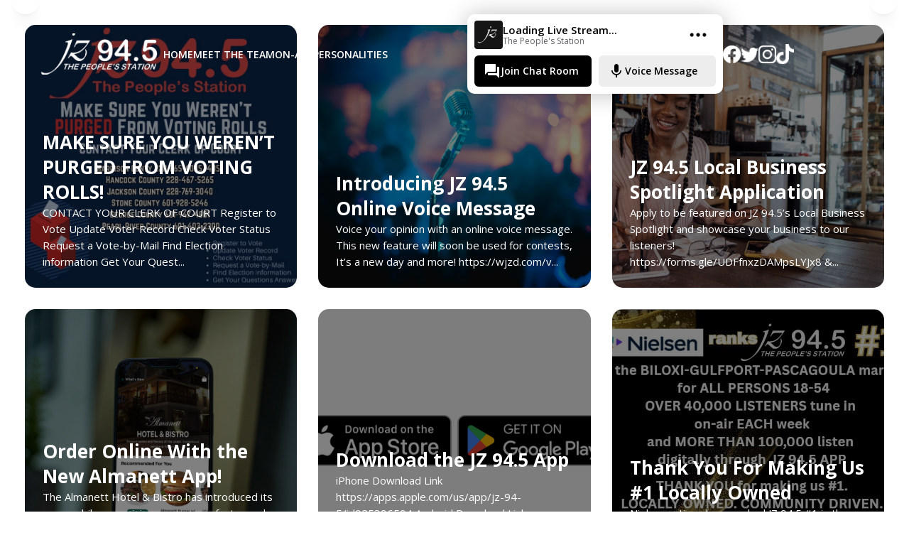

--- FILE ---
content_type: text/html
request_url: https://www.wjzd.com/home/undefinedgetUser
body_size: 358
content:
<!doctype html><html lang="en"><head><meta charset="utf-8"/><meta name="viewport" content="width=device-width,initial-scale=1"/><title>JZ 94.5 - The People's Station</title><meta name="theme-color" content="#000000"/><script type="text/javascript">!function(e,t,n,c,a,i,r){e[n]=e[n]||function(){(e[n].q=e[n].q||[]).push(arguments)},(i=t.createElement(c)).async=1,i.src="https://www.clarity.ms/tag/i5efp1cy3f",(r=t.getElementsByTagName(c)[0]).parentNode.insertBefore(i,r)}(window,document,"clarity","script")</script><meta name="title" content="JZ 94.5"><meta property="og:title" content="JZ 94.5"><meta property="og:type" content="website"><meta property="og:image" content="/Images/banner.png"><meta property="og:description" content="The #1 radio station on the MS Gulf Coast for the best mix of R&B, Hip Hop, Blues, and Oldies!"><meta name="description" content="The #1 radio station on the MS Gulf Coast for the best mix of R&B, Hip Hop, Blues, and Oldies!"><meta name="keywords" content="JZ 94.5 Listen Live, It's a New Day, Rip Daniels, WJZD, JZ 94.5, Gulfport Radio, Biloxi"><link rel="manifest" href="/manifest.json"><link rel="manifest" href="/manifest.json"/><link href="https://fonts.googleapis.com/css?family=Material+Icons|Material+Icons+Outlined|Material+Icons+Two+Tone|Material+Icons+Round|Material+Icons+Sharp" rel="stylesheet"><script async src="https://www.googletagmanager.com/gtag/js?id=G-YK56LR8V5P"></script><script>function gtag(){dataLayer.push(arguments)}window.dataLayer=window.dataLayer||[],gtag("js",new Date),gtag("config","G-YK56LR8V5P")</script><script defer="defer" src="/static/js/main.c6cd6879.js"></script><link href="/static/css/main.4fad892f.css" rel="stylesheet"></head><body><noscript>You need to enable JavaScript to run this app.</noscript><div id="modal-root"></div><div id="root"></div></body></html>

--- FILE ---
content_type: image/svg+xml
request_url: https://www.wjzd.com/static/media/twitter-512%201.5639544173affd4b29b2a3cc5005b5b1.svg
body_size: 13980
content:
<svg width="22" height="21" viewBox="0 0 22 21" fill="none" xmlns="http://www.w3.org/2000/svg" xmlns:xlink="http://www.w3.org/1999/xlink">
<rect width="22" height="21" fill="url(#pattern0)"/>
<defs>
<pattern id="pattern0" patternContentUnits="objectBoundingBox" width="1" height="1">
<use xlink:href="#image0_1828_640" transform="matrix(0.00195312 0 0 0.00204613 0 -0.0238095)"/>
</pattern>
<image id="image0_1828_640" width="512" height="512" xlink:href="[data-uri]"/>
</defs>
</svg>


--- FILE ---
content_type: image/svg+xml
request_url: https://www.wjzd.com/static/media/f_logo_RGB-White_1024%201.c5f0df870c0f0f0977f6fdcef4eac34b.svg
body_size: 40101
content:
<svg width="24" height="24" viewBox="0 0 24 24" fill="none" xmlns="http://www.w3.org/2000/svg" xmlns:xlink="http://www.w3.org/1999/xlink">
<rect width="24" height="24" fill="url(#pattern0)"/>
<defs>
<pattern id="pattern0" patternContentUnits="objectBoundingBox" width="1" height="1">
<use xlink:href="#image0_1828_643" transform="scale(0.000466636)"/>
</pattern>
<image id="image0_1828_643" width="2143" height="2143" xlink:href="[data-uri]"/>
</defs>
</svg>


--- FILE ---
content_type: image/svg+xml
request_url: https://www.wjzd.com/static/media/new-instagram-logo-white-border-icon-png-large%201.dbac56dda6bae1e841a704f887d9b7d8.svg
body_size: 65812
content:
<svg width="24" height="24" viewBox="0 0 24 24" fill="none" xmlns="http://www.w3.org/2000/svg" xmlns:xlink="http://www.w3.org/1999/xlink">
<rect width="24" height="24" fill="url(#pattern0)"/>
<defs>
<pattern id="pattern0" patternContentUnits="objectBoundingBox" width="1" height="1">
<use xlink:href="#image0_1828_644" transform="scale(0.000475964)"/>
</pattern>
<image id="image0_1828_644" width="2101" height="2101" xlink:href="[data-uri]"/>
</defs>
</svg>


--- FILE ---
content_type: application/x-javascript
request_url: https://www.wjzd.com/static/js/main.c6cd6879.js
body_size: 286114
content:
/*! For license information please see main.c6cd6879.js.LICENSE.txt */
!function(){var e={4037:function(e,t,r){"use strict";var n=r(2506),o=r(9722),a=o(n("String.prototype.indexOf"));e.exports=function(e,t){var r=n(e,!!t);return"function"===typeof r&&a(e,".prototype.")>-1?o(r):r}},9722:function(e,t,r){"use strict";var n=r(3350),o=r(2506),a=o("%Function.prototype.apply%"),i=o("%Function.prototype.call%"),l=o("%Reflect.apply%",!0)||n.call(i,a),s=o("%Object.getOwnPropertyDescriptor%",!0),c=o("%Object.defineProperty%",!0),u=o("%Math.max%");if(c)try{c({},"a",{value:1})}catch(d){c=null}e.exports=function(e){var t=l(n,i,arguments);if(s&&c){var r=s(t,"length");r.configurable&&c(t,"length",{value:1+u(0,e.length-(arguments.length-1))})}return t};var f=function(){return l(n,a,arguments)};c?c(e.exports,"apply",{value:f}):e.exports.apply=f},7892:function(e){e.exports=function(){"use strict";var e=1e3,t=6e4,r=36e5,n="millisecond",o="second",a="minute",i="hour",l="day",s="week",c="month",u="quarter",f="year",d="date",p="Invalid Date",h=/^(\d{4})[-/]?(\d{1,2})?[-/]?(\d{0,2})[Tt\s]*(\d{1,2})?:?(\d{1,2})?:?(\d{1,2})?[.:]?(\d+)?$/,v=/\[([^\]]+)]|Y{1,4}|M{1,4}|D{1,2}|d{1,4}|H{1,2}|h{1,2}|a|A|m{1,2}|s{1,2}|Z{1,2}|SSS/g,m={name:"en",weekdays:"Sunday_Monday_Tuesday_Wednesday_Thursday_Friday_Saturday".split("_"),months:"January_February_March_April_May_June_July_August_September_October_November_December".split("_"),ordinal:function(e){var t=["th","st","nd","rd"],r=e%100;return"["+e+(t[(r-20)%10]||t[r]||t[0])+"]"}},g=function(e,t,r){var n=String(e);return!n||n.length>=t?e:""+Array(t+1-n.length).join(r)+e},y={s:g,z:function(e){var t=-e.utcOffset(),r=Math.abs(t),n=Math.floor(r/60),o=r%60;return(t<=0?"+":"-")+g(n,2,"0")+":"+g(o,2,"0")},m:function e(t,r){if(t.date()<r.date())return-e(r,t);var n=12*(r.year()-t.year())+(r.month()-t.month()),o=t.clone().add(n,c),a=r-o<0,i=t.clone().add(n+(a?-1:1),c);return+(-(n+(r-o)/(a?o-i:i-o))||0)},a:function(e){return e<0?Math.ceil(e)||0:Math.floor(e)},p:function(e){return{M:c,y:f,w:s,d:l,D:d,h:i,m:a,s:o,ms:n,Q:u}[e]||String(e||"").toLowerCase().replace(/s$/,"")},u:function(e){return void 0===e}},b="en",w={};w[b]=m;var x=function(e){return e instanceof O},_=function e(t,r,n){var o;if(!t)return b;if("string"==typeof t){var a=t.toLowerCase();w[a]&&(o=a),r&&(w[a]=r,o=a);var i=t.split("-");if(!o&&i.length>1)return e(i[0])}else{var l=t.name;w[l]=t,o=l}return!n&&o&&(b=o),o||!n&&b},S=function(e,t){if(x(e))return e.clone();var r="object"==typeof t?t:{};return r.date=e,r.args=arguments,new O(r)},k=y;k.l=_,k.i=x,k.w=function(e,t){return S(e,{locale:t.$L,utc:t.$u,x:t.$x,$offset:t.$offset})};var O=function(){function m(e){this.$L=_(e.locale,null,!0),this.parse(e)}var g=m.prototype;return g.parse=function(e){this.$d=function(e){var t=e.date,r=e.utc;if(null===t)return new Date(NaN);if(k.u(t))return new Date;if(t instanceof Date)return new Date(t);if("string"==typeof t&&!/Z$/i.test(t)){var n=t.match(h);if(n){var o=n[2]-1||0,a=(n[7]||"0").substring(0,3);return r?new Date(Date.UTC(n[1],o,n[3]||1,n[4]||0,n[5]||0,n[6]||0,a)):new Date(n[1],o,n[3]||1,n[4]||0,n[5]||0,n[6]||0,a)}}return new Date(t)}(e),this.$x=e.x||{},this.init()},g.init=function(){var e=this.$d;this.$y=e.getFullYear(),this.$M=e.getMonth(),this.$D=e.getDate(),this.$W=e.getDay(),this.$H=e.getHours(),this.$m=e.getMinutes(),this.$s=e.getSeconds(),this.$ms=e.getMilliseconds()},g.$utils=function(){return k},g.isValid=function(){return!(this.$d.toString()===p)},g.isSame=function(e,t){var r=S(e);return this.startOf(t)<=r&&r<=this.endOf(t)},g.isAfter=function(e,t){return S(e)<this.startOf(t)},g.isBefore=function(e,t){return this.endOf(t)<S(e)},g.$g=function(e,t,r){return k.u(e)?this[t]:this.set(r,e)},g.unix=function(){return Math.floor(this.valueOf()/1e3)},g.valueOf=function(){return this.$d.getTime()},g.startOf=function(e,t){var r=this,n=!!k.u(t)||t,u=k.p(e),p=function(e,t){var o=k.w(r.$u?Date.UTC(r.$y,t,e):new Date(r.$y,t,e),r);return n?o:o.endOf(l)},h=function(e,t){return k.w(r.toDate()[e].apply(r.toDate("s"),(n?[0,0,0,0]:[23,59,59,999]).slice(t)),r)},v=this.$W,m=this.$M,g=this.$D,y="set"+(this.$u?"UTC":"");switch(u){case f:return n?p(1,0):p(31,11);case c:return n?p(1,m):p(0,m+1);case s:var b=this.$locale().weekStart||0,w=(v<b?v+7:v)-b;return p(n?g-w:g+(6-w),m);case l:case d:return h(y+"Hours",0);case i:return h(y+"Minutes",1);case a:return h(y+"Seconds",2);case o:return h(y+"Milliseconds",3);default:return this.clone()}},g.endOf=function(e){return this.startOf(e,!1)},g.$set=function(e,t){var r,s=k.p(e),u="set"+(this.$u?"UTC":""),p=(r={},r[l]=u+"Date",r[d]=u+"Date",r[c]=u+"Month",r[f]=u+"FullYear",r[i]=u+"Hours",r[a]=u+"Minutes",r[o]=u+"Seconds",r[n]=u+"Milliseconds",r)[s],h=s===l?this.$D+(t-this.$W):t;if(s===c||s===f){var v=this.clone().set(d,1);v.$d[p](h),v.init(),this.$d=v.set(d,Math.min(this.$D,v.daysInMonth())).$d}else p&&this.$d[p](h);return this.init(),this},g.set=function(e,t){return this.clone().$set(e,t)},g.get=function(e){return this[k.p(e)]()},g.add=function(n,u){var d,p=this;n=Number(n);var h=k.p(u),v=function(e){var t=S(p);return k.w(t.date(t.date()+Math.round(e*n)),p)};if(h===c)return this.set(c,this.$M+n);if(h===f)return this.set(f,this.$y+n);if(h===l)return v(1);if(h===s)return v(7);var m=(d={},d[a]=t,d[i]=r,d[o]=e,d)[h]||1,g=this.$d.getTime()+n*m;return k.w(g,this)},g.subtract=function(e,t){return this.add(-1*e,t)},g.format=function(e){var t=this,r=this.$locale();if(!this.isValid())return r.invalidDate||p;var n=e||"YYYY-MM-DDTHH:mm:ssZ",o=k.z(this),a=this.$H,i=this.$m,l=this.$M,s=r.weekdays,c=r.months,u=r.meridiem,f=function(e,r,o,a){return e&&(e[r]||e(t,n))||o[r].slice(0,a)},d=function(e){return k.s(a%12||12,e,"0")},h=u||function(e,t,r){var n=e<12?"AM":"PM";return r?n.toLowerCase():n};return n.replace(v,(function(e,n){return n||function(e){switch(e){case"YY":return String(t.$y).slice(-2);case"YYYY":return k.s(t.$y,4,"0");case"M":return l+1;case"MM":return k.s(l+1,2,"0");case"MMM":return f(r.monthsShort,l,c,3);case"MMMM":return f(c,l);case"D":return t.$D;case"DD":return k.s(t.$D,2,"0");case"d":return String(t.$W);case"dd":return f(r.weekdaysMin,t.$W,s,2);case"ddd":return f(r.weekdaysShort,t.$W,s,3);case"dddd":return s[t.$W];case"H":return String(a);case"HH":return k.s(a,2,"0");case"h":return d(1);case"hh":return d(2);case"a":return h(a,i,!0);case"A":return h(a,i,!1);case"m":return String(i);case"mm":return k.s(i,2,"0");case"s":return String(t.$s);case"ss":return k.s(t.$s,2,"0");case"SSS":return k.s(t.$ms,3,"0");case"Z":return o}return null}(e)||o.replace(":","")}))},g.utcOffset=function(){return 15*-Math.round(this.$d.getTimezoneOffset()/15)},g.diff=function(n,d,p){var h,v=this,m=k.p(d),g=S(n),y=(g.utcOffset()-this.utcOffset())*t,b=this-g,w=function(){return k.m(v,g)};switch(m){case f:h=w()/12;break;case c:h=w();break;case u:h=w()/3;break;case s:h=(b-y)/6048e5;break;case l:h=(b-y)/864e5;break;case i:h=b/r;break;case a:h=b/t;break;case o:h=b/e;break;default:h=b}return p?h:k.a(h)},g.daysInMonth=function(){return this.endOf(c).$D},g.$locale=function(){return w[this.$L]},g.locale=function(e,t){if(!e)return this.$L;var r=this.clone(),n=_(e,t,!0);return n&&(r.$L=n),r},g.clone=function(){return k.w(this.$d,this)},g.toDate=function(){return new Date(this.valueOf())},g.toJSON=function(){return this.isValid()?this.toISOString():null},g.toISOString=function(){return this.$d.toISOString()},g.toString=function(){return this.$d.toUTCString()},m}(),E=O.prototype;return S.prototype=E,[["$ms",n],["$s",o],["$m",a],["$H",i],["$W",l],["$M",c],["$y",f],["$D",d]].forEach((function(e){E[e[1]]=function(t){return this.$g(t,e[0],e[1])}})),S.extend=function(e,t){return e.$i||(e(t,O,S),e.$i=!0),S},S.locale=_,S.isDayjs=x,S.unix=function(e){return S(1e3*e)},S.en=w[b],S.Ls=w,S.p={},S}()},8262:function(e){"use strict";e.exports=function e(t,r){if(t===r)return!0;if(t&&r&&"object"==typeof t&&"object"==typeof r){if(t.constructor!==r.constructor)return!1;var n,o,a;if(Array.isArray(t)){if((n=t.length)!=r.length)return!1;for(o=n;0!==o--;)if(!e(t[o],r[o]))return!1;return!0}if(t.constructor===RegExp)return t.source===r.source&&t.flags===r.flags;if(t.valueOf!==Object.prototype.valueOf)return t.valueOf()===r.valueOf();if(t.toString!==Object.prototype.toString)return t.toString()===r.toString();if((n=(a=Object.keys(t)).length)!==Object.keys(r).length)return!1;for(o=n;0!==o--;)if(!Object.prototype.hasOwnProperty.call(r,a[o]))return!1;for(o=n;0!==o--;){var i=a[o];if(!e(t[i],r[i]))return!1}return!0}return t!==t&&r!==r}},222:function(e){"use strict";var t="Function.prototype.bind called on incompatible ",r=Array.prototype.slice,n=Object.prototype.toString,o="[object Function]";e.exports=function(e){var a=this;if("function"!==typeof a||n.call(a)!==o)throw new TypeError(t+a);for(var i,l=r.call(arguments,1),s=function(){if(this instanceof i){var t=a.apply(this,l.concat(r.call(arguments)));return Object(t)===t?t:this}return a.apply(e,l.concat(r.call(arguments)))},c=Math.max(0,a.length-l.length),u=[],f=0;f<c;f++)u.push("$"+f);if(i=Function("binder","return function ("+u.join(",")+"){ return binder.apply(this,arguments); }")(s),a.prototype){var d=function(){};d.prototype=a.prototype,i.prototype=new d,d.prototype=null}return i}},3350:function(e,t,r){"use strict";var n=r(222);e.exports=Function.prototype.bind||n},2506:function(e,t,r){"use strict";var n,o=SyntaxError,a=Function,i=TypeError,l=function(e){try{return a('"use strict"; return ('+e+").constructor;")()}catch(t){}},s=Object.getOwnPropertyDescriptor;if(s)try{s({},"")}catch(j){s=null}var c=function(){throw new i},u=s?function(){try{return c}catch(e){try{return s(arguments,"callee").get}catch(t){return c}}}():c,f=r(697)(),d=Object.getPrototypeOf||function(e){return e.__proto__},p={},h="undefined"===typeof Uint8Array?n:d(Uint8Array),v={"%AggregateError%":"undefined"===typeof AggregateError?n:AggregateError,"%Array%":Array,"%ArrayBuffer%":"undefined"===typeof ArrayBuffer?n:ArrayBuffer,"%ArrayIteratorPrototype%":f?d([][Symbol.iterator]()):n,"%AsyncFromSyncIteratorPrototype%":n,"%AsyncFunction%":p,"%AsyncGenerator%":p,"%AsyncGeneratorFunction%":p,"%AsyncIteratorPrototype%":p,"%Atomics%":"undefined"===typeof Atomics?n:Atomics,"%BigInt%":"undefined"===typeof BigInt?n:BigInt,"%Boolean%":Boolean,"%DataView%":"undefined"===typeof DataView?n:DataView,"%Date%":Date,"%decodeURI%":decodeURI,"%decodeURIComponent%":decodeURIComponent,"%encodeURI%":encodeURI,"%encodeURIComponent%":encodeURIComponent,"%Error%":Error,"%eval%":eval,"%EvalError%":EvalError,"%Float32Array%":"undefined"===typeof Float32Array?n:Float32Array,"%Float64Array%":"undefined"===typeof Float64Array?n:Float64Array,"%FinalizationRegistry%":"undefined"===typeof FinalizationRegistry?n:FinalizationRegistry,"%Function%":a,"%GeneratorFunction%":p,"%Int8Array%":"undefined"===typeof Int8Array?n:Int8Array,"%Int16Array%":"undefined"===typeof Int16Array?n:Int16Array,"%Int32Array%":"undefined"===typeof Int32Array?n:Int32Array,"%isFinite%":isFinite,"%isNaN%":isNaN,"%IteratorPrototype%":f?d(d([][Symbol.iterator]())):n,"%JSON%":"object"===typeof JSON?JSON:n,"%Map%":"undefined"===typeof Map?n:Map,"%MapIteratorPrototype%":"undefined"!==typeof Map&&f?d((new Map)[Symbol.iterator]()):n,"%Math%":Math,"%Number%":Number,"%Object%":Object,"%parseFloat%":parseFloat,"%parseInt%":parseInt,"%Promise%":"undefined"===typeof Promise?n:Promise,"%Proxy%":"undefined"===typeof Proxy?n:Proxy,"%RangeError%":RangeError,"%ReferenceError%":ReferenceError,"%Reflect%":"undefined"===typeof Reflect?n:Reflect,"%RegExp%":RegExp,"%Set%":"undefined"===typeof Set?n:Set,"%SetIteratorPrototype%":"undefined"!==typeof Set&&f?d((new Set)[Symbol.iterator]()):n,"%SharedArrayBuffer%":"undefined"===typeof SharedArrayBuffer?n:SharedArrayBuffer,"%String%":String,"%StringIteratorPrototype%":f?d(""[Symbol.iterator]()):n,"%Symbol%":f?Symbol:n,"%SyntaxError%":o,"%ThrowTypeError%":u,"%TypedArray%":h,"%TypeError%":i,"%Uint8Array%":"undefined"===typeof Uint8Array?n:Uint8Array,"%Uint8ClampedArray%":"undefined"===typeof Uint8ClampedArray?n:Uint8ClampedArray,"%Uint16Array%":"undefined"===typeof Uint16Array?n:Uint16Array,"%Uint32Array%":"undefined"===typeof Uint32Array?n:Uint32Array,"%URIError%":URIError,"%WeakMap%":"undefined"===typeof WeakMap?n:WeakMap,"%WeakRef%":"undefined"===typeof WeakRef?n:WeakRef,"%WeakSet%":"undefined"===typeof WeakSet?n:WeakSet},m=function e(t){var r;if("%AsyncFunction%"===t)r=l("async function () {}");else if("%GeneratorFunction%"===t)r=l("function* () {}");else if("%AsyncGeneratorFunction%"===t)r=l("async function* () {}");else if("%AsyncGenerator%"===t){var n=e("%AsyncGeneratorFunction%");n&&(r=n.prototype)}else if("%AsyncIteratorPrototype%"===t){var o=e("%AsyncGenerator%");o&&(r=d(o.prototype))}return v[t]=r,r},g={"%ArrayBufferPrototype%":["ArrayBuffer","prototype"],"%ArrayPrototype%":["Array","prototype"],"%ArrayProto_entries%":["Array","prototype","entries"],"%ArrayProto_forEach%":["Array","prototype","forEach"],"%ArrayProto_keys%":["Array","prototype","keys"],"%ArrayProto_values%":["Array","prototype","values"],"%AsyncFunctionPrototype%":["AsyncFunction","prototype"],"%AsyncGenerator%":["AsyncGeneratorFunction","prototype"],"%AsyncGeneratorPrototype%":["AsyncGeneratorFunction","prototype","prototype"],"%BooleanPrototype%":["Boolean","prototype"],"%DataViewPrototype%":["DataView","prototype"],"%DatePrototype%":["Date","prototype"],"%ErrorPrototype%":["Error","prototype"],"%EvalErrorPrototype%":["EvalError","prototype"],"%Float32ArrayPrototype%":["Float32Array","prototype"],"%Float64ArrayPrototype%":["Float64Array","prototype"],"%FunctionPrototype%":["Function","prototype"],"%Generator%":["GeneratorFunction","prototype"],"%GeneratorPrototype%":["GeneratorFunction","prototype","prototype"],"%Int8ArrayPrototype%":["Int8Array","prototype"],"%Int16ArrayPrototype%":["Int16Array","prototype"],"%Int32ArrayPrototype%":["Int32Array","prototype"],"%JSONParse%":["JSON","parse"],"%JSONStringify%":["JSON","stringify"],"%MapPrototype%":["Map","prototype"],"%NumberPrototype%":["Number","prototype"],"%ObjectPrototype%":["Object","prototype"],"%ObjProto_toString%":["Object","prototype","toString"],"%ObjProto_valueOf%":["Object","prototype","valueOf"],"%PromisePrototype%":["Promise","prototype"],"%PromiseProto_then%":["Promise","prototype","then"],"%Promise_all%":["Promise","all"],"%Promise_reject%":["Promise","reject"],"%Promise_resolve%":["Promise","resolve"],"%RangeErrorPrototype%":["RangeError","prototype"],"%ReferenceErrorPrototype%":["ReferenceError","prototype"],"%RegExpPrototype%":["RegExp","prototype"],"%SetPrototype%":["Set","prototype"],"%SharedArrayBufferPrototype%":["SharedArrayBuffer","prototype"],"%StringPrototype%":["String","prototype"],"%SymbolPrototype%":["Symbol","prototype"],"%SyntaxErrorPrototype%":["SyntaxError","prototype"],"%TypedArrayPrototype%":["TypedArray","prototype"],"%TypeErrorPrototype%":["TypeError","prototype"],"%Uint8ArrayPrototype%":["Uint8Array","prototype"],"%Uint8ClampedArrayPrototype%":["Uint8ClampedArray","prototype"],"%Uint16ArrayPrototype%":["Uint16Array","prototype"],"%Uint32ArrayPrototype%":["Uint32Array","prototype"],"%URIErrorPrototype%":["URIError","prototype"],"%WeakMapPrototype%":["WeakMap","prototype"],"%WeakSetPrototype%":["WeakSet","prototype"]},y=r(3350),b=r(8316),w=y.call(Function.call,Array.prototype.concat),x=y.call(Function.apply,Array.prototype.splice),_=y.call(Function.call,String.prototype.replace),S=y.call(Function.call,String.prototype.slice),k=y.call(Function.call,RegExp.prototype.exec),O=/[^%.[\]]+|\[(?:(-?\d+(?:\.\d+)?)|(["'])((?:(?!\2)[^\\]|\\.)*?)\2)\]|(?=(?:\.|\[\])(?:\.|\[\]|%$))/g,E=/\\(\\)?/g,C=function(e){var t=S(e,0,1),r=S(e,-1);if("%"===t&&"%"!==r)throw new o("invalid intrinsic syntax, expected closing `%`");if("%"===r&&"%"!==t)throw new o("invalid intrinsic syntax, expected opening `%`");var n=[];return _(e,O,(function(e,t,r,o){n[n.length]=r?_(o,E,"$1"):t||e})),n},P=function(e,t){var r,n=e;if(b(g,n)&&(n="%"+(r=g[n])[0]+"%"),b(v,n)){var a=v[n];if(a===p&&(a=m(n)),"undefined"===typeof a&&!t)throw new i("intrinsic "+e+" exists, but is not available. Please file an issue!");return{alias:r,name:n,value:a}}throw new o("intrinsic "+e+" does not exist!")};e.exports=function(e,t){if("string"!==typeof e||0===e.length)throw new i("intrinsic name must be a non-empty string");if(arguments.length>1&&"boolean"!==typeof t)throw new i('"allowMissing" argument must be a boolean');if(null===k(/^%?[^%]*%?$/,e))throw new o("`%` may not be present anywhere but at the beginning and end of the intrinsic name");var r=C(e),n=r.length>0?r[0]:"",a=P("%"+n+"%",t),l=a.name,c=a.value,u=!1,f=a.alias;f&&(n=f[0],x(r,w([0,1],f)));for(var d=1,p=!0;d<r.length;d+=1){var h=r[d],m=S(h,0,1),g=S(h,-1);if(('"'===m||"'"===m||"`"===m||'"'===g||"'"===g||"`"===g)&&m!==g)throw new o("property names with quotes must have matching quotes");if("constructor"!==h&&p||(u=!0),b(v,l="%"+(n+="."+h)+"%"))c=v[l];else if(null!=c){if(!(h in c)){if(!t)throw new i("base intrinsic for "+e+" exists, but the property is not available.");return}if(s&&d+1>=r.length){var y=s(c,h);c=(p=!!y)&&"get"in y&&!("originalValue"in y.get)?y.get:c[h]}else p=b(c,h),c=c[h];p&&!u&&(v[l]=c)}}return c}},697:function(e,t,r){"use strict";var n="undefined"!==typeof Symbol&&Symbol,o=r(3297);e.exports=function(){return"function"===typeof n&&("function"===typeof Symbol&&("symbol"===typeof n("foo")&&("symbol"===typeof Symbol("bar")&&o())))}},3297:function(e){"use strict";e.exports=function(){if("function"!==typeof Symbol||"function"!==typeof Object.getOwnPropertySymbols)return!1;if("symbol"===typeof Symbol.iterator)return!0;var e={},t=Symbol("test"),r=Object(t);if("string"===typeof t)return!1;if("[object Symbol]"!==Object.prototype.toString.call(t))return!1;if("[object Symbol]"!==Object.prototype.toString.call(r))return!1;for(t in e[t]=42,e)return!1;if("function"===typeof Object.keys&&0!==Object.keys(e).length)return!1;if("function"===typeof Object.getOwnPropertyNames&&0!==Object.getOwnPropertyNames(e).length)return!1;var n=Object.getOwnPropertySymbols(e);if(1!==n.length||n[0]!==t)return!1;if(!Object.prototype.propertyIsEnumerable.call(e,t))return!1;if("function"===typeof Object.getOwnPropertyDescriptor){var o=Object.getOwnPropertyDescriptor(e,t);if(42!==o.value||!0!==o.enumerable)return!1}return!0}},8316:function(e,t,r){"use strict";var n=r(3350);e.exports=n.call(Function.call,Object.prototype.hasOwnProperty)},9257:function(e,t,r){var n;e=r.nmd(e),function(o){var a=t,i=(e&&e.exports,"object"==typeof r.g&&r.g);i.global!==i&&i.window;var l=/[\uD800-\uDBFF][\uDC00-\uDFFF]/g,s=/[\x01-\x7F]/g,c=/[\x01-\t\x0B\f\x0E-\x1F\x7F\x81\x8D\x8F\x90\x9D\xA0-\uFFFF]/g,u=/<\u20D2|=\u20E5|>\u20D2|\u205F\u200A|\u219D\u0338|\u2202\u0338|\u2220\u20D2|\u2229\uFE00|\u222A\uFE00|\u223C\u20D2|\u223D\u0331|\u223E\u0333|\u2242\u0338|\u224B\u0338|\u224D\u20D2|\u224E\u0338|\u224F\u0338|\u2250\u0338|\u2261\u20E5|\u2264\u20D2|\u2265\u20D2|\u2266\u0338|\u2267\u0338|\u2268\uFE00|\u2269\uFE00|\u226A\u0338|\u226A\u20D2|\u226B\u0338|\u226B\u20D2|\u227F\u0338|\u2282\u20D2|\u2283\u20D2|\u228A\uFE00|\u228B\uFE00|\u228F\u0338|\u2290\u0338|\u2293\uFE00|\u2294\uFE00|\u22B4\u20D2|\u22B5\u20D2|\u22D8\u0338|\u22D9\u0338|\u22DA\uFE00|\u22DB\uFE00|\u22F5\u0338|\u22F9\u0338|\u2933\u0338|\u29CF\u0338|\u29D0\u0338|\u2A6D\u0338|\u2A70\u0338|\u2A7D\u0338|\u2A7E\u0338|\u2AA1\u0338|\u2AA2\u0338|\u2AAC\uFE00|\u2AAD\uFE00|\u2AAF\u0338|\u2AB0\u0338|\u2AC5\u0338|\u2AC6\u0338|\u2ACB\uFE00|\u2ACC\uFE00|\u2AFD\u20E5|[\xA0-\u0113\u0116-\u0122\u0124-\u012B\u012E-\u014D\u0150-\u017E\u0192\u01B5\u01F5\u0237\u02C6\u02C7\u02D8-\u02DD\u0311\u0391-\u03A1\u03A3-\u03A9\u03B1-\u03C9\u03D1\u03D2\u03D5\u03D6\u03DC\u03DD\u03F0\u03F1\u03F5\u03F6\u0401-\u040C\u040E-\u044F\u0451-\u045C\u045E\u045F\u2002-\u2005\u2007-\u2010\u2013-\u2016\u2018-\u201A\u201C-\u201E\u2020-\u2022\u2025\u2026\u2030-\u2035\u2039\u203A\u203E\u2041\u2043\u2044\u204F\u2057\u205F-\u2063\u20AC\u20DB\u20DC\u2102\u2105\u210A-\u2113\u2115-\u211E\u2122\u2124\u2127-\u2129\u212C\u212D\u212F-\u2131\u2133-\u2138\u2145-\u2148\u2153-\u215E\u2190-\u219B\u219D-\u21A7\u21A9-\u21AE\u21B0-\u21B3\u21B5-\u21B7\u21BA-\u21DB\u21DD\u21E4\u21E5\u21F5\u21FD-\u2205\u2207-\u2209\u220B\u220C\u220F-\u2214\u2216-\u2218\u221A\u221D-\u2238\u223A-\u2257\u2259\u225A\u225C\u225F-\u2262\u2264-\u228B\u228D-\u229B\u229D-\u22A5\u22A7-\u22B0\u22B2-\u22BB\u22BD-\u22DB\u22DE-\u22E3\u22E6-\u22F7\u22F9-\u22FE\u2305\u2306\u2308-\u2310\u2312\u2313\u2315\u2316\u231C-\u231F\u2322\u2323\u232D\u232E\u2336\u233D\u233F\u237C\u23B0\u23B1\u23B4-\u23B6\u23DC-\u23DF\u23E2\u23E7\u2423\u24C8\u2500\u2502\u250C\u2510\u2514\u2518\u251C\u2524\u252C\u2534\u253C\u2550-\u256C\u2580\u2584\u2588\u2591-\u2593\u25A1\u25AA\u25AB\u25AD\u25AE\u25B1\u25B3-\u25B5\u25B8\u25B9\u25BD-\u25BF\u25C2\u25C3\u25CA\u25CB\u25EC\u25EF\u25F8-\u25FC\u2605\u2606\u260E\u2640\u2642\u2660\u2663\u2665\u2666\u266A\u266D-\u266F\u2713\u2717\u2720\u2736\u2758\u2772\u2773\u27C8\u27C9\u27E6-\u27ED\u27F5-\u27FA\u27FC\u27FF\u2902-\u2905\u290C-\u2913\u2916\u2919-\u2920\u2923-\u292A\u2933\u2935-\u2939\u293C\u293D\u2945\u2948-\u294B\u294E-\u2976\u2978\u2979\u297B-\u297F\u2985\u2986\u298B-\u2996\u299A\u299C\u299D\u29A4-\u29B7\u29B9\u29BB\u29BC\u29BE-\u29C5\u29C9\u29CD-\u29D0\u29DC-\u29DE\u29E3-\u29E5\u29EB\u29F4\u29F6\u2A00-\u2A02\u2A04\u2A06\u2A0C\u2A0D\u2A10-\u2A17\u2A22-\u2A27\u2A29\u2A2A\u2A2D-\u2A31\u2A33-\u2A3C\u2A3F\u2A40\u2A42-\u2A4D\u2A50\u2A53-\u2A58\u2A5A-\u2A5D\u2A5F\u2A66\u2A6A\u2A6D-\u2A75\u2A77-\u2A9A\u2A9D-\u2AA2\u2AA4-\u2AB0\u2AB3-\u2AC8\u2ACB\u2ACC\u2ACF-\u2ADB\u2AE4\u2AE6-\u2AE9\u2AEB-\u2AF3\u2AFD\uFB00-\uFB04]|\uD835[\uDC9C\uDC9E\uDC9F\uDCA2\uDCA5\uDCA6\uDCA9-\uDCAC\uDCAE-\uDCB9\uDCBB\uDCBD-\uDCC3\uDCC5-\uDCCF\uDD04\uDD05\uDD07-\uDD0A\uDD0D-\uDD14\uDD16-\uDD1C\uDD1E-\uDD39\uDD3B-\uDD3E\uDD40-\uDD44\uDD46\uDD4A-\uDD50\uDD52-\uDD6B]/g,f={"\xad":"shy","\u200c":"zwnj","\u200d":"zwj","\u200e":"lrm","\u2063":"ic","\u2062":"it","\u2061":"af","\u200f":"rlm","\u200b":"ZeroWidthSpace","\u2060":"NoBreak","\u0311":"DownBreve","\u20db":"tdot","\u20dc":"DotDot","\t":"Tab","\n":"NewLine","\u2008":"puncsp","\u205f":"MediumSpace","\u2009":"thinsp","\u200a":"hairsp","\u2004":"emsp13","\u2002":"ensp","\u2005":"emsp14","\u2003":"emsp","\u2007":"numsp","\xa0":"nbsp","\u205f\u200a":"ThickSpace","\u203e":"oline",_:"lowbar","\u2010":"dash","\u2013":"ndash","\u2014":"mdash","\u2015":"horbar",",":"comma",";":"semi","\u204f":"bsemi",":":"colon","\u2a74":"Colone","!":"excl","\xa1":"iexcl","?":"quest","\xbf":"iquest",".":"period","\u2025":"nldr","\u2026":"mldr","\xb7":"middot","'":"apos","\u2018":"lsquo","\u2019":"rsquo","\u201a":"sbquo","\u2039":"lsaquo","\u203a":"rsaquo",'"':"quot","\u201c":"ldquo","\u201d":"rdquo","\u201e":"bdquo","\xab":"laquo","\xbb":"raquo","(":"lpar",")":"rpar","[":"lsqb","]":"rsqb","{":"lcub","}":"rcub","\u2308":"lceil","\u2309":"rceil","\u230a":"lfloor","\u230b":"rfloor","\u2985":"lopar","\u2986":"ropar","\u298b":"lbrke","\u298c":"rbrke","\u298d":"lbrkslu","\u298e":"rbrksld","\u298f":"lbrksld","\u2990":"rbrkslu","\u2991":"langd","\u2992":"rangd","\u2993":"lparlt","\u2994":"rpargt","\u2995":"gtlPar","\u2996":"ltrPar","\u27e6":"lobrk","\u27e7":"robrk","\u27e8":"lang","\u27e9":"rang","\u27ea":"Lang","\u27eb":"Rang","\u27ec":"loang","\u27ed":"roang","\u2772":"lbbrk","\u2773":"rbbrk","\u2016":"Vert","\xa7":"sect","\xb6":"para","@":"commat","*":"ast","/":"sol",undefined:null,"&":"amp","#":"num","%":"percnt","\u2030":"permil","\u2031":"pertenk","\u2020":"dagger","\u2021":"Dagger","\u2022":"bull","\u2043":"hybull","\u2032":"prime","\u2033":"Prime","\u2034":"tprime","\u2057":"qprime","\u2035":"bprime","\u2041":"caret","`":"grave","\xb4":"acute","\u02dc":"tilde","^":"Hat","\xaf":"macr","\u02d8":"breve","\u02d9":"dot","\xa8":"die","\u02da":"ring","\u02dd":"dblac","\xb8":"cedil","\u02db":"ogon","\u02c6":"circ","\u02c7":"caron","\xb0":"deg","\xa9":"copy","\xae":"reg","\u2117":"copysr","\u2118":"wp","\u211e":"rx","\u2127":"mho","\u2129":"iiota","\u2190":"larr","\u219a":"nlarr","\u2192":"rarr","\u219b":"nrarr","\u2191":"uarr","\u2193":"darr","\u2194":"harr","\u21ae":"nharr","\u2195":"varr","\u2196":"nwarr","\u2197":"nearr","\u2198":"searr","\u2199":"swarr","\u219d":"rarrw","\u219d\u0338":"nrarrw","\u219e":"Larr","\u219f":"Uarr","\u21a0":"Rarr","\u21a1":"Darr","\u21a2":"larrtl","\u21a3":"rarrtl","\u21a4":"mapstoleft","\u21a5":"mapstoup","\u21a6":"map","\u21a7":"mapstodown","\u21a9":"larrhk","\u21aa":"rarrhk","\u21ab":"larrlp","\u21ac":"rarrlp","\u21ad":"harrw","\u21b0":"lsh","\u21b1":"rsh","\u21b2":"ldsh","\u21b3":"rdsh","\u21b5":"crarr","\u21b6":"cularr","\u21b7":"curarr","\u21ba":"olarr","\u21bb":"orarr","\u21bc":"lharu","\u21bd":"lhard","\u21be":"uharr","\u21bf":"uharl","\u21c0":"rharu","\u21c1":"rhard","\u21c2":"dharr","\u21c3":"dharl","\u21c4":"rlarr","\u21c5":"udarr","\u21c6":"lrarr","\u21c7":"llarr","\u21c8":"uuarr","\u21c9":"rrarr","\u21ca":"ddarr","\u21cb":"lrhar","\u21cc":"rlhar","\u21d0":"lArr","\u21cd":"nlArr","\u21d1":"uArr","\u21d2":"rArr","\u21cf":"nrArr","\u21d3":"dArr","\u21d4":"iff","\u21ce":"nhArr","\u21d5":"vArr","\u21d6":"nwArr","\u21d7":"neArr","\u21d8":"seArr","\u21d9":"swArr","\u21da":"lAarr","\u21db":"rAarr","\u21dd":"zigrarr","\u21e4":"larrb","\u21e5":"rarrb","\u21f5":"duarr","\u21fd":"loarr","\u21fe":"roarr","\u21ff":"hoarr","\u2200":"forall","\u2201":"comp","\u2202":"part","\u2202\u0338":"npart","\u2203":"exist","\u2204":"nexist","\u2205":"empty","\u2207":"Del","\u2208":"in","\u2209":"notin","\u220b":"ni","\u220c":"notni","\u03f6":"bepsi","\u220f":"prod","\u2210":"coprod","\u2211":"sum","+":"plus","\xb1":"pm","\xf7":"div","\xd7":"times","<":"lt","\u226e":"nlt","<\u20d2":"nvlt","=":"equals","\u2260":"ne","=\u20e5":"bne","\u2a75":"Equal",">":"gt","\u226f":"ngt",">\u20d2":"nvgt","\xac":"not","|":"vert","\xa6":"brvbar","\u2212":"minus","\u2213":"mp","\u2214":"plusdo","\u2044":"frasl","\u2216":"setmn","\u2217":"lowast","\u2218":"compfn","\u221a":"Sqrt","\u221d":"prop","\u221e":"infin","\u221f":"angrt","\u2220":"ang","\u2220\u20d2":"nang","\u2221":"angmsd","\u2222":"angsph","\u2223":"mid","\u2224":"nmid","\u2225":"par","\u2226":"npar","\u2227":"and","\u2228":"or","\u2229":"cap","\u2229\ufe00":"caps","\u222a":"cup","\u222a\ufe00":"cups","\u222b":"int","\u222c":"Int","\u222d":"tint","\u2a0c":"qint","\u222e":"oint","\u222f":"Conint","\u2230":"Cconint","\u2231":"cwint","\u2232":"cwconint","\u2233":"awconint","\u2234":"there4","\u2235":"becaus","\u2236":"ratio","\u2237":"Colon","\u2238":"minusd","\u223a":"mDDot","\u223b":"homtht","\u223c":"sim","\u2241":"nsim","\u223c\u20d2":"nvsim","\u223d":"bsim","\u223d\u0331":"race","\u223e":"ac","\u223e\u0333":"acE","\u223f":"acd","\u2240":"wr","\u2242":"esim","\u2242\u0338":"nesim","\u2243":"sime","\u2244":"nsime","\u2245":"cong","\u2247":"ncong","\u2246":"simne","\u2248":"ap","\u2249":"nap","\u224a":"ape","\u224b":"apid","\u224b\u0338":"napid","\u224c":"bcong","\u224d":"CupCap","\u226d":"NotCupCap","\u224d\u20d2":"nvap","\u224e":"bump","\u224e\u0338":"nbump","\u224f":"bumpe","\u224f\u0338":"nbumpe","\u2250":"doteq","\u2250\u0338":"nedot","\u2251":"eDot","\u2252":"efDot","\u2253":"erDot","\u2254":"colone","\u2255":"ecolon","\u2256":"ecir","\u2257":"cire","\u2259":"wedgeq","\u225a":"veeeq","\u225c":"trie","\u225f":"equest","\u2261":"equiv","\u2262":"nequiv","\u2261\u20e5":"bnequiv","\u2264":"le","\u2270":"nle","\u2264\u20d2":"nvle","\u2265":"ge","\u2271":"nge","\u2265\u20d2":"nvge","\u2266":"lE","\u2266\u0338":"nlE","\u2267":"gE","\u2267\u0338":"ngE","\u2268\ufe00":"lvnE","\u2268":"lnE","\u2269":"gnE","\u2269\ufe00":"gvnE","\u226a":"ll","\u226a\u0338":"nLtv","\u226a\u20d2":"nLt","\u226b":"gg","\u226b\u0338":"nGtv","\u226b\u20d2":"nGt","\u226c":"twixt","\u2272":"lsim","\u2274":"nlsim","\u2273":"gsim","\u2275":"ngsim","\u2276":"lg","\u2278":"ntlg","\u2277":"gl","\u2279":"ntgl","\u227a":"pr","\u2280":"npr","\u227b":"sc","\u2281":"nsc","\u227c":"prcue","\u22e0":"nprcue","\u227d":"sccue","\u22e1":"nsccue","\u227e":"prsim","\u227f":"scsim","\u227f\u0338":"NotSucceedsTilde","\u2282":"sub","\u2284":"nsub","\u2282\u20d2":"vnsub","\u2283":"sup","\u2285":"nsup","\u2283\u20d2":"vnsup","\u2286":"sube","\u2288":"nsube","\u2287":"supe","\u2289":"nsupe","\u228a\ufe00":"vsubne","\u228a":"subne","\u228b\ufe00":"vsupne","\u228b":"supne","\u228d":"cupdot","\u228e":"uplus","\u228f":"sqsub","\u228f\u0338":"NotSquareSubset","\u2290":"sqsup","\u2290\u0338":"NotSquareSuperset","\u2291":"sqsube","\u22e2":"nsqsube","\u2292":"sqsupe","\u22e3":"nsqsupe","\u2293":"sqcap","\u2293\ufe00":"sqcaps","\u2294":"sqcup","\u2294\ufe00":"sqcups","\u2295":"oplus","\u2296":"ominus","\u2297":"otimes","\u2298":"osol","\u2299":"odot","\u229a":"ocir","\u229b":"oast","\u229d":"odash","\u229e":"plusb","\u229f":"minusb","\u22a0":"timesb","\u22a1":"sdotb","\u22a2":"vdash","\u22ac":"nvdash","\u22a3":"dashv","\u22a4":"top","\u22a5":"bot","\u22a7":"models","\u22a8":"vDash","\u22ad":"nvDash","\u22a9":"Vdash","\u22ae":"nVdash","\u22aa":"Vvdash","\u22ab":"VDash","\u22af":"nVDash","\u22b0":"prurel","\u22b2":"vltri","\u22ea":"nltri","\u22b3":"vrtri","\u22eb":"nrtri","\u22b4":"ltrie","\u22ec":"nltrie","\u22b4\u20d2":"nvltrie","\u22b5":"rtrie","\u22ed":"nrtrie","\u22b5\u20d2":"nvrtrie","\u22b6":"origof","\u22b7":"imof","\u22b8":"mumap","\u22b9":"hercon","\u22ba":"intcal","\u22bb":"veebar","\u22bd":"barvee","\u22be":"angrtvb","\u22bf":"lrtri","\u22c0":"Wedge","\u22c1":"Vee","\u22c2":"xcap","\u22c3":"xcup","\u22c4":"diam","\u22c5":"sdot","\u22c6":"Star","\u22c7":"divonx","\u22c8":"bowtie","\u22c9":"ltimes","\u22ca":"rtimes","\u22cb":"lthree","\u22cc":"rthree","\u22cd":"bsime","\u22ce":"cuvee","\u22cf":"cuwed","\u22d0":"Sub","\u22d1":"Sup","\u22d2":"Cap","\u22d3":"Cup","\u22d4":"fork","\u22d5":"epar","\u22d6":"ltdot","\u22d7":"gtdot","\u22d8":"Ll","\u22d8\u0338":"nLl","\u22d9":"Gg","\u22d9\u0338":"nGg","\u22da\ufe00":"lesg","\u22da":"leg","\u22db":"gel","\u22db\ufe00":"gesl","\u22de":"cuepr","\u22df":"cuesc","\u22e6":"lnsim","\u22e7":"gnsim","\u22e8":"prnsim","\u22e9":"scnsim","\u22ee":"vellip","\u22ef":"ctdot","\u22f0":"utdot","\u22f1":"dtdot","\u22f2":"disin","\u22f3":"isinsv","\u22f4":"isins","\u22f5":"isindot","\u22f5\u0338":"notindot","\u22f6":"notinvc","\u22f7":"notinvb","\u22f9":"isinE","\u22f9\u0338":"notinE","\u22fa":"nisd","\u22fb":"xnis","\u22fc":"nis","\u22fd":"notnivc","\u22fe":"notnivb","\u2305":"barwed","\u2306":"Barwed","\u230c":"drcrop","\u230d":"dlcrop","\u230e":"urcrop","\u230f":"ulcrop","\u2310":"bnot","\u2312":"profline","\u2313":"profsurf","\u2315":"telrec","\u2316":"target","\u231c":"ulcorn","\u231d":"urcorn","\u231e":"dlcorn","\u231f":"drcorn","\u2322":"frown","\u2323":"smile","\u232d":"cylcty","\u232e":"profalar","\u2336":"topbot","\u233d":"ovbar","\u233f":"solbar","\u237c":"angzarr","\u23b0":"lmoust","\u23b1":"rmoust","\u23b4":"tbrk","\u23b5":"bbrk","\u23b6":"bbrktbrk","\u23dc":"OverParenthesis","\u23dd":"UnderParenthesis","\u23de":"OverBrace","\u23df":"UnderBrace","\u23e2":"trpezium","\u23e7":"elinters","\u2423":"blank","\u2500":"boxh","\u2502":"boxv","\u250c":"boxdr","\u2510":"boxdl","\u2514":"boxur","\u2518":"boxul","\u251c":"boxvr","\u2524":"boxvl","\u252c":"boxhd","\u2534":"boxhu","\u253c":"boxvh","\u2550":"boxH","\u2551":"boxV","\u2552":"boxdR","\u2553":"boxDr","\u2554":"boxDR","\u2555":"boxdL","\u2556":"boxDl","\u2557":"boxDL","\u2558":"boxuR","\u2559":"boxUr","\u255a":"boxUR","\u255b":"boxuL","\u255c":"boxUl","\u255d":"boxUL","\u255e":"boxvR","\u255f":"boxVr","\u2560":"boxVR","\u2561":"boxvL","\u2562":"boxVl","\u2563":"boxVL","\u2564":"boxHd","\u2565":"boxhD","\u2566":"boxHD","\u2567":"boxHu","\u2568":"boxhU","\u2569":"boxHU","\u256a":"boxvH","\u256b":"boxVh","\u256c":"boxVH","\u2580":"uhblk","\u2584":"lhblk","\u2588":"block","\u2591":"blk14","\u2592":"blk12","\u2593":"blk34","\u25a1":"squ","\u25aa":"squf","\u25ab":"EmptyVerySmallSquare","\u25ad":"rect","\u25ae":"marker","\u25b1":"fltns","\u25b3":"xutri","\u25b4":"utrif","\u25b5":"utri","\u25b8":"rtrif","\u25b9":"rtri","\u25bd":"xdtri","\u25be":"dtrif","\u25bf":"dtri","\u25c2":"ltrif","\u25c3":"ltri","\u25ca":"loz","\u25cb":"cir","\u25ec":"tridot","\u25ef":"xcirc","\u25f8":"ultri","\u25f9":"urtri","\u25fa":"lltri","\u25fb":"EmptySmallSquare","\u25fc":"FilledSmallSquare","\u2605":"starf","\u2606":"star","\u260e":"phone","\u2640":"female","\u2642":"male","\u2660":"spades","\u2663":"clubs","\u2665":"hearts","\u2666":"diams","\u266a":"sung","\u2713":"check","\u2717":"cross","\u2720":"malt","\u2736":"sext","\u2758":"VerticalSeparator","\u27c8":"bsolhsub","\u27c9":"suphsol","\u27f5":"xlarr","\u27f6":"xrarr","\u27f7":"xharr","\u27f8":"xlArr","\u27f9":"xrArr","\u27fa":"xhArr","\u27fc":"xmap","\u27ff":"dzigrarr","\u2902":"nvlArr","\u2903":"nvrArr","\u2904":"nvHarr","\u2905":"Map","\u290c":"lbarr","\u290d":"rbarr","\u290e":"lBarr","\u290f":"rBarr","\u2910":"RBarr","\u2911":"DDotrahd","\u2912":"UpArrowBar","\u2913":"DownArrowBar","\u2916":"Rarrtl","\u2919":"latail","\u291a":"ratail","\u291b":"lAtail","\u291c":"rAtail","\u291d":"larrfs","\u291e":"rarrfs","\u291f":"larrbfs","\u2920":"rarrbfs","\u2923":"nwarhk","\u2924":"nearhk","\u2925":"searhk","\u2926":"swarhk","\u2927":"nwnear","\u2928":"toea","\u2929":"tosa","\u292a":"swnwar","\u2933":"rarrc","\u2933\u0338":"nrarrc","\u2935":"cudarrr","\u2936":"ldca","\u2937":"rdca","\u2938":"cudarrl","\u2939":"larrpl","\u293c":"curarrm","\u293d":"cularrp","\u2945":"rarrpl","\u2948":"harrcir","\u2949":"Uarrocir","\u294a":"lurdshar","\u294b":"ldrushar","\u294e":"LeftRightVector","\u294f":"RightUpDownVector","\u2950":"DownLeftRightVector","\u2951":"LeftUpDownVector","\u2952":"LeftVectorBar","\u2953":"RightVectorBar","\u2954":"RightUpVectorBar","\u2955":"RightDownVectorBar","\u2956":"DownLeftVectorBar","\u2957":"DownRightVectorBar","\u2958":"LeftUpVectorBar","\u2959":"LeftDownVectorBar","\u295a":"LeftTeeVector","\u295b":"RightTeeVector","\u295c":"RightUpTeeVector","\u295d":"RightDownTeeVector","\u295e":"DownLeftTeeVector","\u295f":"DownRightTeeVector","\u2960":"LeftUpTeeVector","\u2961":"LeftDownTeeVector","\u2962":"lHar","\u2963":"uHar","\u2964":"rHar","\u2965":"dHar","\u2966":"luruhar","\u2967":"ldrdhar","\u2968":"ruluhar","\u2969":"rdldhar","\u296a":"lharul","\u296b":"llhard","\u296c":"rharul","\u296d":"lrhard","\u296e":"udhar","\u296f":"duhar","\u2970":"RoundImplies","\u2971":"erarr","\u2972":"simrarr","\u2973":"larrsim","\u2974":"rarrsim","\u2975":"rarrap","\u2976":"ltlarr","\u2978":"gtrarr","\u2979":"subrarr","\u297b":"suplarr","\u297c":"lfisht","\u297d":"rfisht","\u297e":"ufisht","\u297f":"dfisht","\u299a":"vzigzag","\u299c":"vangrt","\u299d":"angrtvbd","\u29a4":"ange","\u29a5":"range","\u29a6":"dwangle","\u29a7":"uwangle","\u29a8":"angmsdaa","\u29a9":"angmsdab","\u29aa":"angmsdac","\u29ab":"angmsdad","\u29ac":"angmsdae","\u29ad":"angmsdaf","\u29ae":"angmsdag","\u29af":"angmsdah","\u29b0":"bemptyv","\u29b1":"demptyv","\u29b2":"cemptyv","\u29b3":"raemptyv","\u29b4":"laemptyv","\u29b5":"ohbar","\u29b6":"omid","\u29b7":"opar","\u29b9":"operp","\u29bb":"olcross","\u29bc":"odsold","\u29be":"olcir","\u29bf":"ofcir","\u29c0":"olt","\u29c1":"ogt","\u29c2":"cirscir","\u29c3":"cirE","\u29c4":"solb","\u29c5":"bsolb","\u29c9":"boxbox","\u29cd":"trisb","\u29ce":"rtriltri","\u29cf":"LeftTriangleBar","\u29cf\u0338":"NotLeftTriangleBar","\u29d0":"RightTriangleBar","\u29d0\u0338":"NotRightTriangleBar","\u29dc":"iinfin","\u29dd":"infintie","\u29de":"nvinfin","\u29e3":"eparsl","\u29e4":"smeparsl","\u29e5":"eqvparsl","\u29eb":"lozf","\u29f4":"RuleDelayed","\u29f6":"dsol","\u2a00":"xodot","\u2a01":"xoplus","\u2a02":"xotime","\u2a04":"xuplus","\u2a06":"xsqcup","\u2a0d":"fpartint","\u2a10":"cirfnint","\u2a11":"awint","\u2a12":"rppolint","\u2a13":"scpolint","\u2a14":"npolint","\u2a15":"pointint","\u2a16":"quatint","\u2a17":"intlarhk","\u2a22":"pluscir","\u2a23":"plusacir","\u2a24":"simplus","\u2a25":"plusdu","\u2a26":"plussim","\u2a27":"plustwo","\u2a29":"mcomma","\u2a2a":"minusdu","\u2a2d":"loplus","\u2a2e":"roplus","\u2a2f":"Cross","\u2a30":"timesd","\u2a31":"timesbar","\u2a33":"smashp","\u2a34":"lotimes","\u2a35":"rotimes","\u2a36":"otimesas","\u2a37":"Otimes","\u2a38":"odiv","\u2a39":"triplus","\u2a3a":"triminus","\u2a3b":"tritime","\u2a3c":"iprod","\u2a3f":"amalg","\u2a40":"capdot","\u2a42":"ncup","\u2a43":"ncap","\u2a44":"capand","\u2a45":"cupor","\u2a46":"cupcap","\u2a47":"capcup","\u2a48":"cupbrcap","\u2a49":"capbrcup","\u2a4a":"cupcup","\u2a4b":"capcap","\u2a4c":"ccups","\u2a4d":"ccaps","\u2a50":"ccupssm","\u2a53":"And","\u2a54":"Or","\u2a55":"andand","\u2a56":"oror","\u2a57":"orslope","\u2a58":"andslope","\u2a5a":"andv","\u2a5b":"orv","\u2a5c":"andd","\u2a5d":"ord","\u2a5f":"wedbar","\u2a66":"sdote","\u2a6a":"simdot","\u2a6d":"congdot","\u2a6d\u0338":"ncongdot","\u2a6e":"easter","\u2a6f":"apacir","\u2a70":"apE","\u2a70\u0338":"napE","\u2a71":"eplus","\u2a72":"pluse","\u2a73":"Esim","\u2a77":"eDDot","\u2a78":"equivDD","\u2a79":"ltcir","\u2a7a":"gtcir","\u2a7b":"ltquest","\u2a7c":"gtquest","\u2a7d":"les","\u2a7d\u0338":"nles","\u2a7e":"ges","\u2a7e\u0338":"nges","\u2a7f":"lesdot","\u2a80":"gesdot","\u2a81":"lesdoto","\u2a82":"gesdoto","\u2a83":"lesdotor","\u2a84":"gesdotol","\u2a85":"lap","\u2a86":"gap","\u2a87":"lne","\u2a88":"gne","\u2a89":"lnap","\u2a8a":"gnap","\u2a8b":"lEg","\u2a8c":"gEl","\u2a8d":"lsime","\u2a8e":"gsime","\u2a8f":"lsimg","\u2a90":"gsiml","\u2a91":"lgE","\u2a92":"glE","\u2a93":"lesges","\u2a94":"gesles","\u2a95":"els","\u2a96":"egs","\u2a97":"elsdot","\u2a98":"egsdot","\u2a99":"el","\u2a9a":"eg","\u2a9d":"siml","\u2a9e":"simg","\u2a9f":"simlE","\u2aa0":"simgE","\u2aa1":"LessLess","\u2aa1\u0338":"NotNestedLessLess","\u2aa2":"GreaterGreater","\u2aa2\u0338":"NotNestedGreaterGreater","\u2aa4":"glj","\u2aa5":"gla","\u2aa6":"ltcc","\u2aa7":"gtcc","\u2aa8":"lescc","\u2aa9":"gescc","\u2aaa":"smt","\u2aab":"lat","\u2aac":"smte","\u2aac\ufe00":"smtes","\u2aad":"late","\u2aad\ufe00":"lates","\u2aae":"bumpE","\u2aaf":"pre","\u2aaf\u0338":"npre","\u2ab0":"sce","\u2ab0\u0338":"nsce","\u2ab3":"prE","\u2ab4":"scE","\u2ab5":"prnE","\u2ab6":"scnE","\u2ab7":"prap","\u2ab8":"scap","\u2ab9":"prnap","\u2aba":"scnap","\u2abb":"Pr","\u2abc":"Sc","\u2abd":"subdot","\u2abe":"supdot","\u2abf":"subplus","\u2ac0":"supplus","\u2ac1":"submult","\u2ac2":"supmult","\u2ac3":"subedot","\u2ac4":"supedot","\u2ac5":"subE","\u2ac5\u0338":"nsubE","\u2ac6":"supE","\u2ac6\u0338":"nsupE","\u2ac7":"subsim","\u2ac8":"supsim","\u2acb\ufe00":"vsubnE","\u2acb":"subnE","\u2acc\ufe00":"vsupnE","\u2acc":"supnE","\u2acf":"csub","\u2ad0":"csup","\u2ad1":"csube","\u2ad2":"csupe","\u2ad3":"subsup","\u2ad4":"supsub","\u2ad5":"subsub","\u2ad6":"supsup","\u2ad7":"suphsub","\u2ad8":"supdsub","\u2ad9":"forkv","\u2ada":"topfork","\u2adb":"mlcp","\u2ae4":"Dashv","\u2ae6":"Vdashl","\u2ae7":"Barv","\u2ae8":"vBar","\u2ae9":"vBarv","\u2aeb":"Vbar","\u2aec":"Not","\u2aed":"bNot","\u2aee":"rnmid","\u2aef":"cirmid","\u2af0":"midcir","\u2af1":"topcir","\u2af2":"nhpar","\u2af3":"parsim","\u2afd":"parsl","\u2afd\u20e5":"nparsl","\u266d":"flat","\u266e":"natur","\u266f":"sharp","\xa4":"curren","\xa2":"cent",$:"dollar","\xa3":"pound","\xa5":"yen","\u20ac":"euro","\xb9":"sup1","\xbd":"half","\u2153":"frac13","\xbc":"frac14","\u2155":"frac15","\u2159":"frac16","\u215b":"frac18","\xb2":"sup2","\u2154":"frac23","\u2156":"frac25","\xb3":"sup3","\xbe":"frac34","\u2157":"frac35","\u215c":"frac38","\u2158":"frac45","\u215a":"frac56","\u215d":"frac58","\u215e":"frac78","\ud835\udcb6":"ascr","\ud835\udd52":"aopf","\ud835\udd1e":"afr","\ud835\udd38":"Aopf","\ud835\udd04":"Afr","\ud835\udc9c":"Ascr","\xaa":"ordf","\xe1":"aacute","\xc1":"Aacute","\xe0":"agrave","\xc0":"Agrave","\u0103":"abreve","\u0102":"Abreve","\xe2":"acirc","\xc2":"Acirc","\xe5":"aring","\xc5":"angst","\xe4":"auml","\xc4":"Auml","\xe3":"atilde","\xc3":"Atilde","\u0105":"aogon","\u0104":"Aogon","\u0101":"amacr","\u0100":"Amacr","\xe6":"aelig","\xc6":"AElig","\ud835\udcb7":"bscr","\ud835\udd53":"bopf","\ud835\udd1f":"bfr","\ud835\udd39":"Bopf","\u212c":"Bscr","\ud835\udd05":"Bfr","\ud835\udd20":"cfr","\ud835\udcb8":"cscr","\ud835\udd54":"copf","\u212d":"Cfr","\ud835\udc9e":"Cscr","\u2102":"Copf","\u0107":"cacute","\u0106":"Cacute","\u0109":"ccirc","\u0108":"Ccirc","\u010d":"ccaron","\u010c":"Ccaron","\u010b":"cdot","\u010a":"Cdot","\xe7":"ccedil","\xc7":"Ccedil","\u2105":"incare","\ud835\udd21":"dfr","\u2146":"dd","\ud835\udd55":"dopf","\ud835\udcb9":"dscr","\ud835\udc9f":"Dscr","\ud835\udd07":"Dfr","\u2145":"DD","\ud835\udd3b":"Dopf","\u010f":"dcaron","\u010e":"Dcaron","\u0111":"dstrok","\u0110":"Dstrok","\xf0":"eth","\xd0":"ETH","\u2147":"ee","\u212f":"escr","\ud835\udd22":"efr","\ud835\udd56":"eopf","\u2130":"Escr","\ud835\udd08":"Efr","\ud835\udd3c":"Eopf","\xe9":"eacute","\xc9":"Eacute","\xe8":"egrave","\xc8":"Egrave","\xea":"ecirc","\xca":"Ecirc","\u011b":"ecaron","\u011a":"Ecaron","\xeb":"euml","\xcb":"Euml","\u0117":"edot","\u0116":"Edot","\u0119":"eogon","\u0118":"Eogon","\u0113":"emacr","\u0112":"Emacr","\ud835\udd23":"ffr","\ud835\udd57":"fopf","\ud835\udcbb":"fscr","\ud835\udd09":"Ffr","\ud835\udd3d":"Fopf","\u2131":"Fscr","\ufb00":"fflig","\ufb03":"ffilig","\ufb04":"ffllig","\ufb01":"filig",fj:"fjlig","\ufb02":"fllig","\u0192":"fnof","\u210a":"gscr","\ud835\udd58":"gopf","\ud835\udd24":"gfr","\ud835\udca2":"Gscr","\ud835\udd3e":"Gopf","\ud835\udd0a":"Gfr","\u01f5":"gacute","\u011f":"gbreve","\u011e":"Gbreve","\u011d":"gcirc","\u011c":"Gcirc","\u0121":"gdot","\u0120":"Gdot","\u0122":"Gcedil","\ud835\udd25":"hfr","\u210e":"planckh","\ud835\udcbd":"hscr","\ud835\udd59":"hopf","\u210b":"Hscr","\u210c":"Hfr","\u210d":"Hopf","\u0125":"hcirc","\u0124":"Hcirc","\u210f":"hbar","\u0127":"hstrok","\u0126":"Hstrok","\ud835\udd5a":"iopf","\ud835\udd26":"ifr","\ud835\udcbe":"iscr","\u2148":"ii","\ud835\udd40":"Iopf","\u2110":"Iscr","\u2111":"Im","\xed":"iacute","\xcd":"Iacute","\xec":"igrave","\xcc":"Igrave","\xee":"icirc","\xce":"Icirc","\xef":"iuml","\xcf":"Iuml","\u0129":"itilde","\u0128":"Itilde","\u0130":"Idot","\u012f":"iogon","\u012e":"Iogon","\u012b":"imacr","\u012a":"Imacr","\u0133":"ijlig","\u0132":"IJlig","\u0131":"imath","\ud835\udcbf":"jscr","\ud835\udd5b":"jopf","\ud835\udd27":"jfr","\ud835\udca5":"Jscr","\ud835\udd0d":"Jfr","\ud835\udd41":"Jopf","\u0135":"jcirc","\u0134":"Jcirc","\u0237":"jmath","\ud835\udd5c":"kopf","\ud835\udcc0":"kscr","\ud835\udd28":"kfr","\ud835\udca6":"Kscr","\ud835\udd42":"Kopf","\ud835\udd0e":"Kfr","\u0137":"kcedil","\u0136":"Kcedil","\ud835\udd29":"lfr","\ud835\udcc1":"lscr","\u2113":"ell","\ud835\udd5d":"lopf","\u2112":"Lscr","\ud835\udd0f":"Lfr","\ud835\udd43":"Lopf","\u013a":"lacute","\u0139":"Lacute","\u013e":"lcaron","\u013d":"Lcaron","\u013c":"lcedil","\u013b":"Lcedil","\u0142":"lstrok","\u0141":"Lstrok","\u0140":"lmidot","\u013f":"Lmidot","\ud835\udd2a":"mfr","\ud835\udd5e":"mopf","\ud835\udcc2":"mscr","\ud835\udd10":"Mfr","\ud835\udd44":"Mopf","\u2133":"Mscr","\ud835\udd2b":"nfr","\ud835\udd5f":"nopf","\ud835\udcc3":"nscr","\u2115":"Nopf","\ud835\udca9":"Nscr","\ud835\udd11":"Nfr","\u0144":"nacute","\u0143":"Nacute","\u0148":"ncaron","\u0147":"Ncaron","\xf1":"ntilde","\xd1":"Ntilde","\u0146":"ncedil","\u0145":"Ncedil","\u2116":"numero","\u014b":"eng","\u014a":"ENG","\ud835\udd60":"oopf","\ud835\udd2c":"ofr","\u2134":"oscr","\ud835\udcaa":"Oscr","\ud835\udd12":"Ofr","\ud835\udd46":"Oopf","\xba":"ordm","\xf3":"oacute","\xd3":"Oacute","\xf2":"ograve","\xd2":"Ograve","\xf4":"ocirc","\xd4":"Ocirc","\xf6":"ouml","\xd6":"Ouml","\u0151":"odblac","\u0150":"Odblac","\xf5":"otilde","\xd5":"Otilde","\xf8":"oslash","\xd8":"Oslash","\u014d":"omacr","\u014c":"Omacr","\u0153":"oelig","\u0152":"OElig","\ud835\udd2d":"pfr","\ud835\udcc5":"pscr","\ud835\udd61":"popf","\u2119":"Popf","\ud835\udd13":"Pfr","\ud835\udcab":"Pscr","\ud835\udd62":"qopf","\ud835\udd2e":"qfr","\ud835\udcc6":"qscr","\ud835\udcac":"Qscr","\ud835\udd14":"Qfr","\u211a":"Qopf","\u0138":"kgreen","\ud835\udd2f":"rfr","\ud835\udd63":"ropf","\ud835\udcc7":"rscr","\u211b":"Rscr","\u211c":"Re","\u211d":"Ropf","\u0155":"racute","\u0154":"Racute","\u0159":"rcaron","\u0158":"Rcaron","\u0157":"rcedil","\u0156":"Rcedil","\ud835\udd64":"sopf","\ud835\udcc8":"sscr","\ud835\udd30":"sfr","\ud835\udd4a":"Sopf","\ud835\udd16":"Sfr","\ud835\udcae":"Sscr","\u24c8":"oS","\u015b":"sacute","\u015a":"Sacute","\u015d":"scirc","\u015c":"Scirc","\u0161":"scaron","\u0160":"Scaron","\u015f":"scedil","\u015e":"Scedil","\xdf":"szlig","\ud835\udd31":"tfr","\ud835\udcc9":"tscr","\ud835\udd65":"topf","\ud835\udcaf":"Tscr","\ud835\udd17":"Tfr","\ud835\udd4b":"Topf","\u0165":"tcaron","\u0164":"Tcaron","\u0163":"tcedil","\u0162":"Tcedil","\u2122":"trade","\u0167":"tstrok","\u0166":"Tstrok","\ud835\udcca":"uscr","\ud835\udd66":"uopf","\ud835\udd32":"ufr","\ud835\udd4c":"Uopf","\ud835\udd18":"Ufr","\ud835\udcb0":"Uscr","\xfa":"uacute","\xda":"Uacute","\xf9":"ugrave","\xd9":"Ugrave","\u016d":"ubreve","\u016c":"Ubreve","\xfb":"ucirc","\xdb":"Ucirc","\u016f":"uring","\u016e":"Uring","\xfc":"uuml","\xdc":"Uuml","\u0171":"udblac","\u0170":"Udblac","\u0169":"utilde","\u0168":"Utilde","\u0173":"uogon","\u0172":"Uogon","\u016b":"umacr","\u016a":"Umacr","\ud835\udd33":"vfr","\ud835\udd67":"vopf","\ud835\udccb":"vscr","\ud835\udd19":"Vfr","\ud835\udd4d":"Vopf","\ud835\udcb1":"Vscr","\ud835\udd68":"wopf","\ud835\udccc":"wscr","\ud835\udd34":"wfr","\ud835\udcb2":"Wscr","\ud835\udd4e":"Wopf","\ud835\udd1a":"Wfr","\u0175":"wcirc","\u0174":"Wcirc","\ud835\udd35":"xfr","\ud835\udccd":"xscr","\ud835\udd69":"xopf","\ud835\udd4f":"Xopf","\ud835\udd1b":"Xfr","\ud835\udcb3":"Xscr","\ud835\udd36":"yfr","\ud835\udcce":"yscr","\ud835\udd6a":"yopf","\ud835\udcb4":"Yscr","\ud835\udd1c":"Yfr","\ud835\udd50":"Yopf","\xfd":"yacute","\xdd":"Yacute","\u0177":"ycirc","\u0176":"Ycirc","\xff":"yuml","\u0178":"Yuml","\ud835\udccf":"zscr","\ud835\udd37":"zfr","\ud835\udd6b":"zopf","\u2128":"Zfr","\u2124":"Zopf","\ud835\udcb5":"Zscr","\u017a":"zacute","\u0179":"Zacute","\u017e":"zcaron","\u017d":"Zcaron","\u017c":"zdot","\u017b":"Zdot","\u01b5":"imped","\xfe":"thorn","\xde":"THORN","\u0149":"napos","\u03b1":"alpha","\u0391":"Alpha","\u03b2":"beta","\u0392":"Beta","\u03b3":"gamma","\u0393":"Gamma","\u03b4":"delta","\u0394":"Delta","\u03b5":"epsi","\u03f5":"epsiv","\u0395":"Epsilon","\u03dd":"gammad","\u03dc":"Gammad","\u03b6":"zeta","\u0396":"Zeta","\u03b7":"eta","\u0397":"Eta","\u03b8":"theta","\u03d1":"thetav","\u0398":"Theta","\u03b9":"iota","\u0399":"Iota","\u03ba":"kappa","\u03f0":"kappav","\u039a":"Kappa","\u03bb":"lambda","\u039b":"Lambda","\u03bc":"mu","\xb5":"micro","\u039c":"Mu","\u03bd":"nu","\u039d":"Nu","\u03be":"xi","\u039e":"Xi","\u03bf":"omicron","\u039f":"Omicron","\u03c0":"pi","\u03d6":"piv","\u03a0":"Pi","\u03c1":"rho","\u03f1":"rhov","\u03a1":"Rho","\u03c3":"sigma","\u03a3":"Sigma","\u03c2":"sigmaf","\u03c4":"tau","\u03a4":"Tau","\u03c5":"upsi","\u03a5":"Upsilon","\u03d2":"Upsi","\u03c6":"phi","\u03d5":"phiv","\u03a6":"Phi","\u03c7":"chi","\u03a7":"Chi","\u03c8":"psi","\u03a8":"Psi","\u03c9":"omega","\u03a9":"ohm","\u0430":"acy","\u0410":"Acy","\u0431":"bcy","\u0411":"Bcy","\u0432":"vcy","\u0412":"Vcy","\u0433":"gcy","\u0413":"Gcy","\u0453":"gjcy","\u0403":"GJcy","\u0434":"dcy","\u0414":"Dcy","\u0452":"djcy","\u0402":"DJcy","\u0435":"iecy","\u0415":"IEcy","\u0451":"iocy","\u0401":"IOcy","\u0454":"jukcy","\u0404":"Jukcy","\u0436":"zhcy","\u0416":"ZHcy","\u0437":"zcy","\u0417":"Zcy","\u0455":"dscy","\u0405":"DScy","\u0438":"icy","\u0418":"Icy","\u0456":"iukcy","\u0406":"Iukcy","\u0457":"yicy","\u0407":"YIcy","\u0439":"jcy","\u0419":"Jcy","\u0458":"jsercy","\u0408":"Jsercy","\u043a":"kcy","\u041a":"Kcy","\u045c":"kjcy","\u040c":"KJcy","\u043b":"lcy","\u041b":"Lcy","\u0459":"ljcy","\u0409":"LJcy","\u043c":"mcy","\u041c":"Mcy","\u043d":"ncy","\u041d":"Ncy","\u045a":"njcy","\u040a":"NJcy","\u043e":"ocy","\u041e":"Ocy","\u043f":"pcy","\u041f":"Pcy","\u0440":"rcy","\u0420":"Rcy","\u0441":"scy","\u0421":"Scy","\u0442":"tcy","\u0422":"Tcy","\u045b":"tshcy","\u040b":"TSHcy","\u0443":"ucy","\u0423":"Ucy","\u045e":"ubrcy","\u040e":"Ubrcy","\u0444":"fcy","\u0424":"Fcy","\u0445":"khcy","\u0425":"KHcy","\u0446":"tscy","\u0426":"TScy","\u0447":"chcy","\u0427":"CHcy","\u045f":"dzcy","\u040f":"DZcy","\u0448":"shcy","\u0428":"SHcy","\u0449":"shchcy","\u0429":"SHCHcy","\u044a":"hardcy","\u042a":"HARDcy","\u044b":"ycy","\u042b":"Ycy","\u044c":"softcy","\u042c":"SOFTcy","\u044d":"ecy","\u042d":"Ecy","\u044e":"yucy","\u042e":"YUcy","\u044f":"yacy","\u042f":"YAcy","\u2135":"aleph","\u2136":"beth","\u2137":"gimel","\u2138":"daleth"},d=/["&'<>`]/g,p={'"':"&quot;","&":"&amp;","'":"&#x27;","<":"&lt;",">":"&gt;","`":"&#x60;"},h=/&#(?:[xX][^a-fA-F0-9]|[^0-9xX])/,v=/[\0-\x08\x0B\x0E-\x1F\x7F-\x9F\uFDD0-\uFDEF\uFFFE\uFFFF]|[\uD83F\uD87F\uD8BF\uD8FF\uD93F\uD97F\uD9BF\uD9FF\uDA3F\uDA7F\uDABF\uDAFF\uDB3F\uDB7F\uDBBF\uDBFF][\uDFFE\uDFFF]|[\uD800-\uDBFF](?![\uDC00-\uDFFF])|(?:[^\uD800-\uDBFF]|^)[\uDC00-\uDFFF]/,m=/&(CounterClockwiseContourIntegral|DoubleLongLeftRightArrow|ClockwiseContourIntegral|NotNestedGreaterGreater|NotSquareSupersetEqual|DiacriticalDoubleAcute|NotRightTriangleEqual|NotSucceedsSlantEqual|NotPrecedesSlantEqual|CloseCurlyDoubleQuote|NegativeVeryThinSpace|DoubleContourIntegral|FilledVerySmallSquare|CapitalDifferentialD|OpenCurlyDoubleQuote|EmptyVerySmallSquare|NestedGreaterGreater|DoubleLongRightArrow|NotLeftTriangleEqual|NotGreaterSlantEqual|ReverseUpEquilibrium|DoubleLeftRightArrow|NotSquareSubsetEqual|NotDoubleVerticalBar|RightArrowLeftArrow|NotGreaterFullEqual|NotRightTriangleBar|SquareSupersetEqual|DownLeftRightVector|DoubleLongLeftArrow|leftrightsquigarrow|LeftArrowRightArrow|NegativeMediumSpace|blacktriangleright|RightDownVectorBar|PrecedesSlantEqual|RightDoubleBracket|SucceedsSlantEqual|NotLeftTriangleBar|RightTriangleEqual|SquareIntersection|RightDownTeeVector|ReverseEquilibrium|NegativeThickSpace|longleftrightarrow|Longleftrightarrow|LongLeftRightArrow|DownRightTeeVector|DownRightVectorBar|GreaterSlantEqual|SquareSubsetEqual|LeftDownVectorBar|LeftDoubleBracket|VerticalSeparator|rightleftharpoons|NotGreaterGreater|NotSquareSuperset|blacktriangleleft|blacktriangledown|NegativeThinSpace|LeftDownTeeVector|NotLessSlantEqual|leftrightharpoons|DoubleUpDownArrow|DoubleVerticalBar|LeftTriangleEqual|FilledSmallSquare|twoheadrightarrow|NotNestedLessLess|DownLeftTeeVector|DownLeftVectorBar|RightAngleBracket|NotTildeFullEqual|NotReverseElement|RightUpDownVector|DiacriticalTilde|NotSucceedsTilde|circlearrowright|NotPrecedesEqual|rightharpoondown|DoubleRightArrow|NotSucceedsEqual|NonBreakingSpace|NotRightTriangle|LessEqualGreater|RightUpTeeVector|LeftAngleBracket|GreaterFullEqual|DownArrowUpArrow|RightUpVectorBar|twoheadleftarrow|GreaterEqualLess|downharpoonright|RightTriangleBar|ntrianglerighteq|NotSupersetEqual|LeftUpDownVector|DiacriticalAcute|rightrightarrows|vartriangleright|UpArrowDownArrow|DiacriticalGrave|UnderParenthesis|EmptySmallSquare|LeftUpVectorBar|leftrightarrows|DownRightVector|downharpoonleft|trianglerighteq|ShortRightArrow|OverParenthesis|DoubleLeftArrow|DoubleDownArrow|NotSquareSubset|bigtriangledown|ntrianglelefteq|UpperRightArrow|curvearrowright|vartriangleleft|NotLeftTriangle|nleftrightarrow|LowerRightArrow|NotHumpDownHump|NotGreaterTilde|rightthreetimes|LeftUpTeeVector|NotGreaterEqual|straightepsilon|LeftTriangleBar|rightsquigarrow|ContourIntegral|rightleftarrows|CloseCurlyQuote|RightDownVector|LeftRightVector|nLeftrightarrow|leftharpoondown|circlearrowleft|SquareSuperset|OpenCurlyQuote|hookrightarrow|HorizontalLine|DiacriticalDot|NotLessGreater|ntriangleright|DoubleRightTee|InvisibleComma|InvisibleTimes|LowerLeftArrow|DownLeftVector|NotSubsetEqual|curvearrowleft|trianglelefteq|NotVerticalBar|TildeFullEqual|downdownarrows|NotGreaterLess|RightTeeVector|ZeroWidthSpace|looparrowright|LongRightArrow|doublebarwedge|ShortLeftArrow|ShortDownArrow|RightVectorBar|GreaterGreater|ReverseElement|rightharpoonup|LessSlantEqual|leftthreetimes|upharpoonright|rightarrowtail|LeftDownVector|Longrightarrow|NestedLessLess|UpperLeftArrow|nshortparallel|leftleftarrows|leftrightarrow|Leftrightarrow|LeftRightArrow|longrightarrow|upharpoonleft|RightArrowBar|ApplyFunction|LeftTeeVector|leftarrowtail|NotEqualTilde|varsubsetneqq|varsupsetneqq|RightTeeArrow|SucceedsEqual|SucceedsTilde|LeftVectorBar|SupersetEqual|hookleftarrow|DifferentialD|VerticalTilde|VeryThinSpace|blacktriangle|bigtriangleup|LessFullEqual|divideontimes|leftharpoonup|UpEquilibrium|ntriangleleft|RightTriangle|measuredangle|shortparallel|longleftarrow|Longleftarrow|LongLeftArrow|DoubleLeftTee|Poincareplane|PrecedesEqual|triangleright|DoubleUpArrow|RightUpVector|fallingdotseq|looparrowleft|PrecedesTilde|NotTildeEqual|NotTildeTilde|smallsetminus|Proportional|triangleleft|triangledown|UnderBracket|NotHumpEqual|exponentiale|ExponentialE|NotLessTilde|HilbertSpace|RightCeiling|blacklozenge|varsupsetneq|HumpDownHump|GreaterEqual|VerticalLine|LeftTeeArrow|NotLessEqual|DownTeeArrow|LeftTriangle|varsubsetneq|Intersection|NotCongruent|DownArrowBar|LeftUpVector|LeftArrowBar|risingdotseq|GreaterTilde|RoundImplies|SquareSubset|ShortUpArrow|NotSuperset|quaternions|precnapprox|backepsilon|preccurlyeq|OverBracket|blacksquare|MediumSpace|VerticalBar|circledcirc|circleddash|CircleMinus|CircleTimes|LessGreater|curlyeqprec|curlyeqsucc|diamondsuit|UpDownArrow|Updownarrow|RuleDelayed|Rrightarrow|updownarrow|RightVector|nRightarrow|nrightarrow|eqslantless|LeftCeiling|Equilibrium|SmallCircle|expectation|NotSucceeds|thickapprox|GreaterLess|SquareUnion|NotPrecedes|NotLessLess|straightphi|succnapprox|succcurlyeq|SubsetEqual|sqsupseteq|Proportion|Laplacetrf|ImaginaryI|supsetneqq|NotGreater|gtreqqless|NotElement|ThickSpace|TildeEqual|TildeTilde|Fouriertrf|rmoustache|EqualTilde|eqslantgtr|UnderBrace|LeftVector|UpArrowBar|nLeftarrow|nsubseteqq|subsetneqq|nsupseteqq|nleftarrow|succapprox|lessapprox|UpTeeArrow|upuparrows|curlywedge|lesseqqgtr|varepsilon|varnothing|RightFloor|complement|CirclePlus|sqsubseteq|Lleftarrow|circledast|RightArrow|Rightarrow|rightarrow|lmoustache|Bernoullis|precapprox|mapstoleft|mapstodown|longmapsto|dotsquare|downarrow|DoubleDot|nsubseteq|supsetneq|leftarrow|nsupseteq|subsetneq|ThinSpace|ngeqslant|subseteqq|HumpEqual|NotSubset|triangleq|NotCupCap|lesseqgtr|heartsuit|TripleDot|Leftarrow|Coproduct|Congruent|varpropto|complexes|gvertneqq|LeftArrow|LessTilde|supseteqq|MinusPlus|CircleDot|nleqslant|NotExists|gtreqless|nparallel|UnionPlus|LeftFloor|checkmark|CenterDot|centerdot|Mellintrf|gtrapprox|bigotimes|OverBrace|spadesuit|therefore|pitchfork|rationals|PlusMinus|Backslash|Therefore|DownBreve|backsimeq|backprime|DownArrow|nshortmid|Downarrow|lvertneqq|eqvparsl|imagline|imagpart|infintie|integers|Integral|intercal|LessLess|Uarrocir|intlarhk|sqsupset|angmsdaf|sqsubset|llcorner|vartheta|cupbrcap|lnapprox|Superset|SuchThat|succnsim|succneqq|angmsdag|biguplus|curlyvee|trpezium|Succeeds|NotTilde|bigwedge|angmsdah|angrtvbd|triminus|cwconint|fpartint|lrcorner|smeparsl|subseteq|urcorner|lurdshar|laemptyv|DDotrahd|approxeq|ldrushar|awconint|mapstoup|backcong|shortmid|triangle|geqslant|gesdotol|timesbar|circledR|circledS|setminus|multimap|naturals|scpolint|ncongdot|RightTee|boxminus|gnapprox|boxtimes|andslope|thicksim|angmsdaa|varsigma|cirfnint|rtriltri|angmsdab|rppolint|angmsdac|barwedge|drbkarow|clubsuit|thetasym|bsolhsub|capbrcup|dzigrarr|doteqdot|DotEqual|dotminus|UnderBar|NotEqual|realpart|otimesas|ulcorner|hksearow|hkswarow|parallel|PartialD|elinters|emptyset|plusacir|bbrktbrk|angmsdad|pointint|bigoplus|angmsdae|Precedes|bigsqcup|varkappa|notindot|supseteq|precneqq|precnsim|profalar|profline|profsurf|leqslant|lesdotor|raemptyv|subplus|notnivb|notnivc|subrarr|zigrarr|vzigzag|submult|subedot|Element|between|cirscir|larrbfs|larrsim|lotimes|lbrksld|lbrkslu|lozenge|ldrdhar|dbkarow|bigcirc|epsilon|simrarr|simplus|ltquest|Epsilon|luruhar|gtquest|maltese|npolint|eqcolon|npreceq|bigodot|ddagger|gtrless|bnequiv|harrcir|ddotseq|equivDD|backsim|demptyv|nsqsube|nsqsupe|Upsilon|nsubset|upsilon|minusdu|nsucceq|swarrow|nsupset|coloneq|searrow|boxplus|napprox|natural|asympeq|alefsym|congdot|nearrow|bigstar|diamond|supplus|tritime|LeftTee|nvinfin|triplus|NewLine|nvltrie|nvrtrie|nwarrow|nexists|Diamond|ruluhar|Implies|supmult|angzarr|suplarr|suphsub|questeq|because|digamma|Because|olcross|bemptyv|omicron|Omicron|rotimes|NoBreak|intprod|angrtvb|orderof|uwangle|suphsol|lesdoto|orslope|DownTee|realine|cudarrl|rdldhar|OverBar|supedot|lessdot|supdsub|topfork|succsim|rbrkslu|rbrksld|pertenk|cudarrr|isindot|planckh|lessgtr|pluscir|gesdoto|plussim|plustwo|lesssim|cularrp|rarrsim|Cayleys|notinva|notinvb|notinvc|UpArrow|Uparrow|uparrow|NotLess|dwangle|precsim|Product|curarrm|Cconint|dotplus|rarrbfs|ccupssm|Cedilla|cemptyv|notniva|quatint|frac35|frac38|frac45|frac56|frac58|frac78|tridot|xoplus|gacute|gammad|Gammad|lfisht|lfloor|bigcup|sqsupe|gbreve|Gbreve|lharul|sqsube|sqcups|Gcedil|apacir|llhard|lmidot|Lmidot|lmoust|andand|sqcaps|approx|Abreve|spades|circeq|tprime|divide|topcir|Assign|topbot|gesdot|divonx|xuplus|timesd|gesles|atilde|solbar|SOFTcy|loplus|timesb|lowast|lowbar|dlcorn|dlcrop|softcy|dollar|lparlt|thksim|lrhard|Atilde|lsaquo|smashp|bigvee|thinsp|wreath|bkarow|lsquor|lstrok|Lstrok|lthree|ltimes|ltlarr|DotDot|simdot|ltrPar|weierp|xsqcup|angmsd|sigmav|sigmaf|zeetrf|Zcaron|zcaron|mapsto|vsupne|thetav|cirmid|marker|mcomma|Zacute|vsubnE|there4|gtlPar|vsubne|bottom|gtrarr|SHCHcy|shchcy|midast|midcir|middot|minusb|minusd|gtrdot|bowtie|sfrown|mnplus|models|colone|seswar|Colone|mstpos|searhk|gtrsim|nacute|Nacute|boxbox|telrec|hairsp|Tcedil|nbumpe|scnsim|ncaron|Ncaron|ncedil|Ncedil|hamilt|Scedil|nearhk|hardcy|HARDcy|tcedil|Tcaron|commat|nequiv|nesear|tcaron|target|hearts|nexist|varrho|scedil|Scaron|scaron|hellip|Sacute|sacute|hercon|swnwar|compfn|rtimes|rthree|rsquor|rsaquo|zacute|wedgeq|homtht|barvee|barwed|Barwed|rpargt|horbar|conint|swarhk|roplus|nltrie|hslash|hstrok|Hstrok|rmoust|Conint|bprime|hybull|hyphen|iacute|Iacute|supsup|supsub|supsim|varphi|coprod|brvbar|agrave|Supset|supset|igrave|Igrave|notinE|Agrave|iiiint|iinfin|copysr|wedbar|Verbar|vangrt|becaus|incare|verbar|inodot|bullet|drcorn|intcal|drcrop|cularr|vellip|Utilde|bumpeq|cupcap|dstrok|Dstrok|CupCap|cupcup|cupdot|eacute|Eacute|supdot|iquest|easter|ecaron|Ecaron|ecolon|isinsv|utilde|itilde|Itilde|curarr|succeq|Bumpeq|cacute|ulcrop|nparsl|Cacute|nprcue|egrave|Egrave|nrarrc|nrarrw|subsup|subsub|nrtrie|jsercy|nsccue|Jsercy|kappav|kcedil|Kcedil|subsim|ulcorn|nsimeq|egsdot|veebar|kgreen|capand|elsdot|Subset|subset|curren|aacute|lacute|Lacute|emptyv|ntilde|Ntilde|lagran|lambda|Lambda|capcap|Ugrave|langle|subdot|emsp13|numero|emsp14|nvdash|nvDash|nVdash|nVDash|ugrave|ufisht|nvHarr|larrfs|nvlArr|larrhk|larrlp|larrpl|nvrArr|Udblac|nwarhk|larrtl|nwnear|oacute|Oacute|latail|lAtail|sstarf|lbrace|odblac|Odblac|lbrack|udblac|odsold|eparsl|lcaron|Lcaron|ograve|Ograve|lcedil|Lcedil|Aacute|ssmile|ssetmn|squarf|ldquor|capcup|ominus|cylcty|rharul|eqcirc|dagger|rfloor|rfisht|Dagger|daleth|equals|origof|capdot|equest|dcaron|Dcaron|rdquor|oslash|Oslash|otilde|Otilde|otimes|Otimes|urcrop|Ubreve|ubreve|Yacute|Uacute|uacute|Rcedil|rcedil|urcorn|parsim|Rcaron|Vdashl|rcaron|Tstrok|percnt|period|permil|Exists|yacute|rbrack|rbrace|phmmat|ccaron|Ccaron|planck|ccedil|plankv|tstrok|female|plusdo|plusdu|ffilig|plusmn|ffllig|Ccedil|rAtail|dfisht|bernou|ratail|Rarrtl|rarrtl|angsph|rarrpl|rarrlp|rarrhk|xwedge|xotime|forall|ForAll|Vvdash|vsupnE|preceq|bigcap|frac12|frac13|frac14|primes|rarrfs|prnsim|frac15|Square|frac16|square|lesdot|frac18|frac23|propto|prurel|rarrap|rangle|puncsp|frac25|Racute|qprime|racute|lesges|frac34|abreve|AElig|eqsim|utdot|setmn|urtri|Equal|Uring|seArr|uring|searr|dashv|Dashv|mumap|nabla|iogon|Iogon|sdote|sdotb|scsim|napid|napos|equiv|natur|Acirc|dblac|erarr|nbump|iprod|erDot|ucirc|awint|esdot|angrt|ncong|isinE|scnap|Scirc|scirc|ndash|isins|Ubrcy|nearr|neArr|isinv|nedot|ubrcy|acute|Ycirc|iukcy|Iukcy|xutri|nesim|caret|jcirc|Jcirc|caron|twixt|ddarr|sccue|exist|jmath|sbquo|ngeqq|angst|ccaps|lceil|ngsim|UpTee|delta|Delta|rtrif|nharr|nhArr|nhpar|rtrie|jukcy|Jukcy|kappa|rsquo|Kappa|nlarr|nlArr|TSHcy|rrarr|aogon|Aogon|fflig|xrarr|tshcy|ccirc|nleqq|filig|upsih|nless|dharl|nlsim|fjlig|ropar|nltri|dharr|robrk|roarr|fllig|fltns|roang|rnmid|subnE|subne|lAarr|trisb|Ccirc|acirc|ccups|blank|VDash|forkv|Vdash|langd|cedil|blk12|blk14|laquo|strns|diams|notin|vDash|larrb|blk34|block|disin|uplus|vdash|vBarv|aelig|starf|Wedge|check|xrArr|lates|lbarr|lBarr|notni|lbbrk|bcong|frasl|lbrke|frown|vrtri|vprop|vnsup|gamma|Gamma|wedge|xodot|bdquo|srarr|doteq|ldquo|boxdl|boxdL|gcirc|Gcirc|boxDl|boxDL|boxdr|boxdR|boxDr|TRADE|trade|rlhar|boxDR|vnsub|npart|vltri|rlarr|boxhd|boxhD|nprec|gescc|nrarr|nrArr|boxHd|boxHD|boxhu|boxhU|nrtri|boxHu|clubs|boxHU|times|colon|Colon|gimel|xlArr|Tilde|nsime|tilde|nsmid|nspar|THORN|thorn|xlarr|nsube|nsubE|thkap|xhArr|comma|nsucc|boxul|boxuL|nsupe|nsupE|gneqq|gnsim|boxUl|boxUL|grave|boxur|boxuR|boxUr|boxUR|lescc|angle|bepsi|boxvh|varpi|boxvH|numsp|Theta|gsime|gsiml|theta|boxVh|boxVH|boxvl|gtcir|gtdot|boxvL|boxVl|boxVL|crarr|cross|Cross|nvsim|boxvr|nwarr|nwArr|sqsup|dtdot|Uogon|lhard|lharu|dtrif|ocirc|Ocirc|lhblk|duarr|odash|sqsub|Hacek|sqcup|llarr|duhar|oelig|OElig|ofcir|boxvR|uogon|lltri|boxVr|csube|uuarr|ohbar|csupe|ctdot|olarr|olcir|harrw|oline|sqcap|omacr|Omacr|omega|Omega|boxVR|aleph|lneqq|lnsim|loang|loarr|rharu|lobrk|hcirc|operp|oplus|rhard|Hcirc|orarr|Union|order|ecirc|Ecirc|cuepr|szlig|cuesc|breve|reals|eDDot|Breve|hoarr|lopar|utrif|rdquo|Umacr|umacr|efDot|swArr|ultri|alpha|rceil|ovbar|swarr|Wcirc|wcirc|smtes|smile|bsemi|lrarr|aring|parsl|lrhar|bsime|uhblk|lrtri|cupor|Aring|uharr|uharl|slarr|rbrke|bsolb|lsime|rbbrk|RBarr|lsimg|phone|rBarr|rbarr|icirc|lsquo|Icirc|emacr|Emacr|ratio|simne|plusb|simlE|simgE|simeq|pluse|ltcir|ltdot|empty|xharr|xdtri|iexcl|Alpha|ltrie|rarrw|pound|ltrif|xcirc|bumpe|prcue|bumpE|asymp|amacr|cuvee|Sigma|sigma|iiint|udhar|iiota|ijlig|IJlig|supnE|imacr|Imacr|prime|Prime|image|prnap|eogon|Eogon|rarrc|mdash|mDDot|cuwed|imath|supne|imped|Amacr|udarr|prsim|micro|rarrb|cwint|raquo|infin|eplus|range|rangd|Ucirc|radic|minus|amalg|veeeq|rAarr|epsiv|ycirc|quest|sharp|quot|zwnj|Qscr|race|qscr|Qopf|qopf|qint|rang|Rang|Zscr|zscr|Zopf|zopf|rarr|rArr|Rarr|Pscr|pscr|prop|prod|prnE|prec|ZHcy|zhcy|prap|Zeta|zeta|Popf|popf|Zdot|plus|zdot|Yuml|yuml|phiv|YUcy|yucy|Yscr|yscr|perp|Yopf|yopf|part|para|YIcy|Ouml|rcub|yicy|YAcy|rdca|ouml|osol|Oscr|rdsh|yacy|real|oscr|xvee|andd|rect|andv|Xscr|oror|ordm|ordf|xscr|ange|aopf|Aopf|rHar|Xopf|opar|Oopf|xopf|xnis|rhov|oopf|omid|xmap|oint|apid|apos|ogon|ascr|Ascr|odot|odiv|xcup|xcap|ocir|oast|nvlt|nvle|nvgt|nvge|nvap|Wscr|wscr|auml|ntlg|ntgl|nsup|nsub|nsim|Nscr|nscr|nsce|Wopf|ring|npre|wopf|npar|Auml|Barv|bbrk|Nopf|nopf|nmid|nLtv|beta|ropf|Ropf|Beta|beth|nles|rpar|nleq|bnot|bNot|nldr|NJcy|rscr|Rscr|Vscr|vscr|rsqb|njcy|bopf|nisd|Bopf|rtri|Vopf|nGtv|ngtr|vopf|boxh|boxH|boxv|nges|ngeq|boxV|bscr|scap|Bscr|bsim|Vert|vert|bsol|bull|bump|caps|cdot|ncup|scnE|ncap|nbsp|napE|Cdot|cent|sdot|Vbar|nang|vBar|chcy|Mscr|mscr|sect|semi|CHcy|Mopf|mopf|sext|circ|cire|mldr|mlcp|cirE|comp|shcy|SHcy|vArr|varr|cong|copf|Copf|copy|COPY|malt|male|macr|lvnE|cscr|ltri|sime|ltcc|simg|Cscr|siml|csub|Uuml|lsqb|lsim|uuml|csup|Lscr|lscr|utri|smid|lpar|cups|smte|lozf|darr|Lopf|Uscr|solb|lopf|sopf|Sopf|lneq|uscr|spar|dArr|lnap|Darr|dash|Sqrt|LJcy|ljcy|lHar|dHar|Upsi|upsi|diam|lesg|djcy|DJcy|leqq|dopf|Dopf|dscr|Dscr|dscy|ldsh|ldca|squf|DScy|sscr|Sscr|dsol|lcub|late|star|Star|Uopf|Larr|lArr|larr|uopf|dtri|dzcy|sube|subE|Lang|lang|Kscr|kscr|Kopf|kopf|KJcy|kjcy|KHcy|khcy|DZcy|ecir|edot|eDot|Jscr|jscr|succ|Jopf|jopf|Edot|uHar|emsp|ensp|Iuml|iuml|eopf|isin|Iscr|iscr|Eopf|epar|sung|epsi|escr|sup1|sup2|sup3|Iota|iota|supe|supE|Iopf|iopf|IOcy|iocy|Escr|esim|Esim|imof|Uarr|QUOT|uArr|uarr|euml|IEcy|iecy|Idot|Euml|euro|excl|Hscr|hscr|Hopf|hopf|TScy|tscy|Tscr|hbar|tscr|flat|tbrk|fnof|hArr|harr|half|fopf|Fopf|tdot|gvnE|fork|trie|gtcc|fscr|Fscr|gdot|gsim|Gscr|gscr|Gopf|gopf|gneq|Gdot|tosa|gnap|Topf|topf|geqq|toea|GJcy|gjcy|tint|gesl|mid|Sfr|ggg|top|ges|gla|glE|glj|geq|gne|gEl|gel|gnE|Gcy|gcy|gap|Tfr|tfr|Tcy|tcy|Hat|Tau|Ffr|tau|Tab|hfr|Hfr|ffr|Fcy|fcy|icy|Icy|iff|ETH|eth|ifr|Ifr|Eta|eta|int|Int|Sup|sup|ucy|Ucy|Sum|sum|jcy|ENG|ufr|Ufr|eng|Jcy|jfr|els|ell|egs|Efr|efr|Jfr|uml|kcy|Kcy|Ecy|ecy|kfr|Kfr|lap|Sub|sub|lat|lcy|Lcy|leg|Dot|dot|lEg|leq|les|squ|div|die|lfr|Lfr|lgE|Dfr|dfr|Del|deg|Dcy|dcy|lne|lnE|sol|loz|smt|Cup|lrm|cup|lsh|Lsh|sim|shy|map|Map|mcy|Mcy|mfr|Mfr|mho|gfr|Gfr|sfr|cir|Chi|chi|nap|Cfr|vcy|Vcy|cfr|Scy|scy|ncy|Ncy|vee|Vee|Cap|cap|nfr|scE|sce|Nfr|nge|ngE|nGg|vfr|Vfr|ngt|bot|nGt|nis|niv|Rsh|rsh|nle|nlE|bne|Bfr|bfr|nLl|nlt|nLt|Bcy|bcy|not|Not|rlm|wfr|Wfr|npr|nsc|num|ocy|ast|Ocy|ofr|xfr|Xfr|Ofr|ogt|ohm|apE|olt|Rho|ape|rho|Rfr|rfr|ord|REG|ang|reg|orv|And|and|AMP|Rcy|amp|Afr|ycy|Ycy|yen|yfr|Yfr|rcy|par|pcy|Pcy|pfr|Pfr|phi|Phi|afr|Acy|acy|zcy|Zcy|piv|acE|acd|zfr|Zfr|pre|prE|psi|Psi|qfr|Qfr|zwj|Or|ge|Gg|gt|gg|el|oS|lt|Lt|LT|Re|lg|gl|eg|ne|Im|it|le|DD|wp|wr|nu|Nu|dd|lE|Sc|sc|pi|Pi|ee|af|ll|Ll|rx|gE|xi|pm|Xi|ic|pr|Pr|in|ni|mp|mu|ac|Mu|or|ap|Gt|GT|ii);|&(Aacute|Agrave|Atilde|Ccedil|Eacute|Egrave|Iacute|Igrave|Ntilde|Oacute|Ograve|Oslash|Otilde|Uacute|Ugrave|Yacute|aacute|agrave|atilde|brvbar|ccedil|curren|divide|eacute|egrave|frac12|frac14|frac34|iacute|igrave|iquest|middot|ntilde|oacute|ograve|oslash|otilde|plusmn|uacute|ugrave|yacute|AElig|Acirc|Aring|Ecirc|Icirc|Ocirc|THORN|Ucirc|acirc|acute|aelig|aring|cedil|ecirc|icirc|iexcl|laquo|micro|ocirc|pound|raquo|szlig|thorn|times|ucirc|Auml|COPY|Euml|Iuml|Ouml|QUOT|Uuml|auml|cent|copy|euml|iuml|macr|nbsp|ordf|ordm|ouml|para|quot|sect|sup1|sup2|sup3|uuml|yuml|AMP|ETH|REG|amp|deg|eth|not|reg|shy|uml|yen|GT|LT|gt|lt)(?!;)([=a-zA-Z0-9]?)|&#([0-9]+)(;?)|&#[xX]([a-fA-F0-9]+)(;?)|&([0-9a-zA-Z]+)/g,g={aacute:"\xe1",Aacute:"\xc1",abreve:"\u0103",Abreve:"\u0102",ac:"\u223e",acd:"\u223f",acE:"\u223e\u0333",acirc:"\xe2",Acirc:"\xc2",acute:"\xb4",acy:"\u0430",Acy:"\u0410",aelig:"\xe6",AElig:"\xc6",af:"\u2061",afr:"\ud835\udd1e",Afr:"\ud835\udd04",agrave:"\xe0",Agrave:"\xc0",alefsym:"\u2135",aleph:"\u2135",alpha:"\u03b1",Alpha:"\u0391",amacr:"\u0101",Amacr:"\u0100",amalg:"\u2a3f",amp:"&",AMP:"&",and:"\u2227",And:"\u2a53",andand:"\u2a55",andd:"\u2a5c",andslope:"\u2a58",andv:"\u2a5a",ang:"\u2220",ange:"\u29a4",angle:"\u2220",angmsd:"\u2221",angmsdaa:"\u29a8",angmsdab:"\u29a9",angmsdac:"\u29aa",angmsdad:"\u29ab",angmsdae:"\u29ac",angmsdaf:"\u29ad",angmsdag:"\u29ae",angmsdah:"\u29af",angrt:"\u221f",angrtvb:"\u22be",angrtvbd:"\u299d",angsph:"\u2222",angst:"\xc5",angzarr:"\u237c",aogon:"\u0105",Aogon:"\u0104",aopf:"\ud835\udd52",Aopf:"\ud835\udd38",ap:"\u2248",apacir:"\u2a6f",ape:"\u224a",apE:"\u2a70",apid:"\u224b",apos:"'",ApplyFunction:"\u2061",approx:"\u2248",approxeq:"\u224a",aring:"\xe5",Aring:"\xc5",ascr:"\ud835\udcb6",Ascr:"\ud835\udc9c",Assign:"\u2254",ast:"*",asymp:"\u2248",asympeq:"\u224d",atilde:"\xe3",Atilde:"\xc3",auml:"\xe4",Auml:"\xc4",awconint:"\u2233",awint:"\u2a11",backcong:"\u224c",backepsilon:"\u03f6",backprime:"\u2035",backsim:"\u223d",backsimeq:"\u22cd",Backslash:"\u2216",Barv:"\u2ae7",barvee:"\u22bd",barwed:"\u2305",Barwed:"\u2306",barwedge:"\u2305",bbrk:"\u23b5",bbrktbrk:"\u23b6",bcong:"\u224c",bcy:"\u0431",Bcy:"\u0411",bdquo:"\u201e",becaus:"\u2235",because:"\u2235",Because:"\u2235",bemptyv:"\u29b0",bepsi:"\u03f6",bernou:"\u212c",Bernoullis:"\u212c",beta:"\u03b2",Beta:"\u0392",beth:"\u2136",between:"\u226c",bfr:"\ud835\udd1f",Bfr:"\ud835\udd05",bigcap:"\u22c2",bigcirc:"\u25ef",bigcup:"\u22c3",bigodot:"\u2a00",bigoplus:"\u2a01",bigotimes:"\u2a02",bigsqcup:"\u2a06",bigstar:"\u2605",bigtriangledown:"\u25bd",bigtriangleup:"\u25b3",biguplus:"\u2a04",bigvee:"\u22c1",bigwedge:"\u22c0",bkarow:"\u290d",blacklozenge:"\u29eb",blacksquare:"\u25aa",blacktriangle:"\u25b4",blacktriangledown:"\u25be",blacktriangleleft:"\u25c2",blacktriangleright:"\u25b8",blank:"\u2423",blk12:"\u2592",blk14:"\u2591",blk34:"\u2593",block:"\u2588",bne:"=\u20e5",bnequiv:"\u2261\u20e5",bnot:"\u2310",bNot:"\u2aed",bopf:"\ud835\udd53",Bopf:"\ud835\udd39",bot:"\u22a5",bottom:"\u22a5",bowtie:"\u22c8",boxbox:"\u29c9",boxdl:"\u2510",boxdL:"\u2555",boxDl:"\u2556",boxDL:"\u2557",boxdr:"\u250c",boxdR:"\u2552",boxDr:"\u2553",boxDR:"\u2554",boxh:"\u2500",boxH:"\u2550",boxhd:"\u252c",boxhD:"\u2565",boxHd:"\u2564",boxHD:"\u2566",boxhu:"\u2534",boxhU:"\u2568",boxHu:"\u2567",boxHU:"\u2569",boxminus:"\u229f",boxplus:"\u229e",boxtimes:"\u22a0",boxul:"\u2518",boxuL:"\u255b",boxUl:"\u255c",boxUL:"\u255d",boxur:"\u2514",boxuR:"\u2558",boxUr:"\u2559",boxUR:"\u255a",boxv:"\u2502",boxV:"\u2551",boxvh:"\u253c",boxvH:"\u256a",boxVh:"\u256b",boxVH:"\u256c",boxvl:"\u2524",boxvL:"\u2561",boxVl:"\u2562",boxVL:"\u2563",boxvr:"\u251c",boxvR:"\u255e",boxVr:"\u255f",boxVR:"\u2560",bprime:"\u2035",breve:"\u02d8",Breve:"\u02d8",brvbar:"\xa6",bscr:"\ud835\udcb7",Bscr:"\u212c",bsemi:"\u204f",bsim:"\u223d",bsime:"\u22cd",bsol:"\\",bsolb:"\u29c5",bsolhsub:"\u27c8",bull:"\u2022",bullet:"\u2022",bump:"\u224e",bumpe:"\u224f",bumpE:"\u2aae",bumpeq:"\u224f",Bumpeq:"\u224e",cacute:"\u0107",Cacute:"\u0106",cap:"\u2229",Cap:"\u22d2",capand:"\u2a44",capbrcup:"\u2a49",capcap:"\u2a4b",capcup:"\u2a47",capdot:"\u2a40",CapitalDifferentialD:"\u2145",caps:"\u2229\ufe00",caret:"\u2041",caron:"\u02c7",Cayleys:"\u212d",ccaps:"\u2a4d",ccaron:"\u010d",Ccaron:"\u010c",ccedil:"\xe7",Ccedil:"\xc7",ccirc:"\u0109",Ccirc:"\u0108",Cconint:"\u2230",ccups:"\u2a4c",ccupssm:"\u2a50",cdot:"\u010b",Cdot:"\u010a",cedil:"\xb8",Cedilla:"\xb8",cemptyv:"\u29b2",cent:"\xa2",centerdot:"\xb7",CenterDot:"\xb7",cfr:"\ud835\udd20",Cfr:"\u212d",chcy:"\u0447",CHcy:"\u0427",check:"\u2713",checkmark:"\u2713",chi:"\u03c7",Chi:"\u03a7",cir:"\u25cb",circ:"\u02c6",circeq:"\u2257",circlearrowleft:"\u21ba",circlearrowright:"\u21bb",circledast:"\u229b",circledcirc:"\u229a",circleddash:"\u229d",CircleDot:"\u2299",circledR:"\xae",circledS:"\u24c8",CircleMinus:"\u2296",CirclePlus:"\u2295",CircleTimes:"\u2297",cire:"\u2257",cirE:"\u29c3",cirfnint:"\u2a10",cirmid:"\u2aef",cirscir:"\u29c2",ClockwiseContourIntegral:"\u2232",CloseCurlyDoubleQuote:"\u201d",CloseCurlyQuote:"\u2019",clubs:"\u2663",clubsuit:"\u2663",colon:":",Colon:"\u2237",colone:"\u2254",Colone:"\u2a74",coloneq:"\u2254",comma:",",commat:"@",comp:"\u2201",compfn:"\u2218",complement:"\u2201",complexes:"\u2102",cong:"\u2245",congdot:"\u2a6d",Congruent:"\u2261",conint:"\u222e",Conint:"\u222f",ContourIntegral:"\u222e",copf:"\ud835\udd54",Copf:"\u2102",coprod:"\u2210",Coproduct:"\u2210",copy:"\xa9",COPY:"\xa9",copysr:"\u2117",CounterClockwiseContourIntegral:"\u2233",crarr:"\u21b5",cross:"\u2717",Cross:"\u2a2f",cscr:"\ud835\udcb8",Cscr:"\ud835\udc9e",csub:"\u2acf",csube:"\u2ad1",csup:"\u2ad0",csupe:"\u2ad2",ctdot:"\u22ef",cudarrl:"\u2938",cudarrr:"\u2935",cuepr:"\u22de",cuesc:"\u22df",cularr:"\u21b6",cularrp:"\u293d",cup:"\u222a",Cup:"\u22d3",cupbrcap:"\u2a48",cupcap:"\u2a46",CupCap:"\u224d",cupcup:"\u2a4a",cupdot:"\u228d",cupor:"\u2a45",cups:"\u222a\ufe00",curarr:"\u21b7",curarrm:"\u293c",curlyeqprec:"\u22de",curlyeqsucc:"\u22df",curlyvee:"\u22ce",curlywedge:"\u22cf",curren:"\xa4",curvearrowleft:"\u21b6",curvearrowright:"\u21b7",cuvee:"\u22ce",cuwed:"\u22cf",cwconint:"\u2232",cwint:"\u2231",cylcty:"\u232d",dagger:"\u2020",Dagger:"\u2021",daleth:"\u2138",darr:"\u2193",dArr:"\u21d3",Darr:"\u21a1",dash:"\u2010",dashv:"\u22a3",Dashv:"\u2ae4",dbkarow:"\u290f",dblac:"\u02dd",dcaron:"\u010f",Dcaron:"\u010e",dcy:"\u0434",Dcy:"\u0414",dd:"\u2146",DD:"\u2145",ddagger:"\u2021",ddarr:"\u21ca",DDotrahd:"\u2911",ddotseq:"\u2a77",deg:"\xb0",Del:"\u2207",delta:"\u03b4",Delta:"\u0394",demptyv:"\u29b1",dfisht:"\u297f",dfr:"\ud835\udd21",Dfr:"\ud835\udd07",dHar:"\u2965",dharl:"\u21c3",dharr:"\u21c2",DiacriticalAcute:"\xb4",DiacriticalDot:"\u02d9",DiacriticalDoubleAcute:"\u02dd",DiacriticalGrave:"`",DiacriticalTilde:"\u02dc",diam:"\u22c4",diamond:"\u22c4",Diamond:"\u22c4",diamondsuit:"\u2666",diams:"\u2666",die:"\xa8",DifferentialD:"\u2146",digamma:"\u03dd",disin:"\u22f2",div:"\xf7",divide:"\xf7",divideontimes:"\u22c7",divonx:"\u22c7",djcy:"\u0452",DJcy:"\u0402",dlcorn:"\u231e",dlcrop:"\u230d",dollar:"$",dopf:"\ud835\udd55",Dopf:"\ud835\udd3b",dot:"\u02d9",Dot:"\xa8",DotDot:"\u20dc",doteq:"\u2250",doteqdot:"\u2251",DotEqual:"\u2250",dotminus:"\u2238",dotplus:"\u2214",dotsquare:"\u22a1",doublebarwedge:"\u2306",DoubleContourIntegral:"\u222f",DoubleDot:"\xa8",DoubleDownArrow:"\u21d3",DoubleLeftArrow:"\u21d0",DoubleLeftRightArrow:"\u21d4",DoubleLeftTee:"\u2ae4",DoubleLongLeftArrow:"\u27f8",DoubleLongLeftRightArrow:"\u27fa",DoubleLongRightArrow:"\u27f9",DoubleRightArrow:"\u21d2",DoubleRightTee:"\u22a8",DoubleUpArrow:"\u21d1",DoubleUpDownArrow:"\u21d5",DoubleVerticalBar:"\u2225",downarrow:"\u2193",Downarrow:"\u21d3",DownArrow:"\u2193",DownArrowBar:"\u2913",DownArrowUpArrow:"\u21f5",DownBreve:"\u0311",downdownarrows:"\u21ca",downharpoonleft:"\u21c3",downharpoonright:"\u21c2",DownLeftRightVector:"\u2950",DownLeftTeeVector:"\u295e",DownLeftVector:"\u21bd",DownLeftVectorBar:"\u2956",DownRightTeeVector:"\u295f",DownRightVector:"\u21c1",DownRightVectorBar:"\u2957",DownTee:"\u22a4",DownTeeArrow:"\u21a7",drbkarow:"\u2910",drcorn:"\u231f",drcrop:"\u230c",dscr:"\ud835\udcb9",Dscr:"\ud835\udc9f",dscy:"\u0455",DScy:"\u0405",dsol:"\u29f6",dstrok:"\u0111",Dstrok:"\u0110",dtdot:"\u22f1",dtri:"\u25bf",dtrif:"\u25be",duarr:"\u21f5",duhar:"\u296f",dwangle:"\u29a6",dzcy:"\u045f",DZcy:"\u040f",dzigrarr:"\u27ff",eacute:"\xe9",Eacute:"\xc9",easter:"\u2a6e",ecaron:"\u011b",Ecaron:"\u011a",ecir:"\u2256",ecirc:"\xea",Ecirc:"\xca",ecolon:"\u2255",ecy:"\u044d",Ecy:"\u042d",eDDot:"\u2a77",edot:"\u0117",eDot:"\u2251",Edot:"\u0116",ee:"\u2147",efDot:"\u2252",efr:"\ud835\udd22",Efr:"\ud835\udd08",eg:"\u2a9a",egrave:"\xe8",Egrave:"\xc8",egs:"\u2a96",egsdot:"\u2a98",el:"\u2a99",Element:"\u2208",elinters:"\u23e7",ell:"\u2113",els:"\u2a95",elsdot:"\u2a97",emacr:"\u0113",Emacr:"\u0112",empty:"\u2205",emptyset:"\u2205",EmptySmallSquare:"\u25fb",emptyv:"\u2205",EmptyVerySmallSquare:"\u25ab",emsp:"\u2003",emsp13:"\u2004",emsp14:"\u2005",eng:"\u014b",ENG:"\u014a",ensp:"\u2002",eogon:"\u0119",Eogon:"\u0118",eopf:"\ud835\udd56",Eopf:"\ud835\udd3c",epar:"\u22d5",eparsl:"\u29e3",eplus:"\u2a71",epsi:"\u03b5",epsilon:"\u03b5",Epsilon:"\u0395",epsiv:"\u03f5",eqcirc:"\u2256",eqcolon:"\u2255",eqsim:"\u2242",eqslantgtr:"\u2a96",eqslantless:"\u2a95",Equal:"\u2a75",equals:"=",EqualTilde:"\u2242",equest:"\u225f",Equilibrium:"\u21cc",equiv:"\u2261",equivDD:"\u2a78",eqvparsl:"\u29e5",erarr:"\u2971",erDot:"\u2253",escr:"\u212f",Escr:"\u2130",esdot:"\u2250",esim:"\u2242",Esim:"\u2a73",eta:"\u03b7",Eta:"\u0397",eth:"\xf0",ETH:"\xd0",euml:"\xeb",Euml:"\xcb",euro:"\u20ac",excl:"!",exist:"\u2203",Exists:"\u2203",expectation:"\u2130",exponentiale:"\u2147",ExponentialE:"\u2147",fallingdotseq:"\u2252",fcy:"\u0444",Fcy:"\u0424",female:"\u2640",ffilig:"\ufb03",fflig:"\ufb00",ffllig:"\ufb04",ffr:"\ud835\udd23",Ffr:"\ud835\udd09",filig:"\ufb01",FilledSmallSquare:"\u25fc",FilledVerySmallSquare:"\u25aa",fjlig:"fj",flat:"\u266d",fllig:"\ufb02",fltns:"\u25b1",fnof:"\u0192",fopf:"\ud835\udd57",Fopf:"\ud835\udd3d",forall:"\u2200",ForAll:"\u2200",fork:"\u22d4",forkv:"\u2ad9",Fouriertrf:"\u2131",fpartint:"\u2a0d",frac12:"\xbd",frac13:"\u2153",frac14:"\xbc",frac15:"\u2155",frac16:"\u2159",frac18:"\u215b",frac23:"\u2154",frac25:"\u2156",frac34:"\xbe",frac35:"\u2157",frac38:"\u215c",frac45:"\u2158",frac56:"\u215a",frac58:"\u215d",frac78:"\u215e",frasl:"\u2044",frown:"\u2322",fscr:"\ud835\udcbb",Fscr:"\u2131",gacute:"\u01f5",gamma:"\u03b3",Gamma:"\u0393",gammad:"\u03dd",Gammad:"\u03dc",gap:"\u2a86",gbreve:"\u011f",Gbreve:"\u011e",Gcedil:"\u0122",gcirc:"\u011d",Gcirc:"\u011c",gcy:"\u0433",Gcy:"\u0413",gdot:"\u0121",Gdot:"\u0120",ge:"\u2265",gE:"\u2267",gel:"\u22db",gEl:"\u2a8c",geq:"\u2265",geqq:"\u2267",geqslant:"\u2a7e",ges:"\u2a7e",gescc:"\u2aa9",gesdot:"\u2a80",gesdoto:"\u2a82",gesdotol:"\u2a84",gesl:"\u22db\ufe00",gesles:"\u2a94",gfr:"\ud835\udd24",Gfr:"\ud835\udd0a",gg:"\u226b",Gg:"\u22d9",ggg:"\u22d9",gimel:"\u2137",gjcy:"\u0453",GJcy:"\u0403",gl:"\u2277",gla:"\u2aa5",glE:"\u2a92",glj:"\u2aa4",gnap:"\u2a8a",gnapprox:"\u2a8a",gne:"\u2a88",gnE:"\u2269",gneq:"\u2a88",gneqq:"\u2269",gnsim:"\u22e7",gopf:"\ud835\udd58",Gopf:"\ud835\udd3e",grave:"`",GreaterEqual:"\u2265",GreaterEqualLess:"\u22db",GreaterFullEqual:"\u2267",GreaterGreater:"\u2aa2",GreaterLess:"\u2277",GreaterSlantEqual:"\u2a7e",GreaterTilde:"\u2273",gscr:"\u210a",Gscr:"\ud835\udca2",gsim:"\u2273",gsime:"\u2a8e",gsiml:"\u2a90",gt:">",Gt:"\u226b",GT:">",gtcc:"\u2aa7",gtcir:"\u2a7a",gtdot:"\u22d7",gtlPar:"\u2995",gtquest:"\u2a7c",gtrapprox:"\u2a86",gtrarr:"\u2978",gtrdot:"\u22d7",gtreqless:"\u22db",gtreqqless:"\u2a8c",gtrless:"\u2277",gtrsim:"\u2273",gvertneqq:"\u2269\ufe00",gvnE:"\u2269\ufe00",Hacek:"\u02c7",hairsp:"\u200a",half:"\xbd",hamilt:"\u210b",hardcy:"\u044a",HARDcy:"\u042a",harr:"\u2194",hArr:"\u21d4",harrcir:"\u2948",harrw:"\u21ad",Hat:"^",hbar:"\u210f",hcirc:"\u0125",Hcirc:"\u0124",hearts:"\u2665",heartsuit:"\u2665",hellip:"\u2026",hercon:"\u22b9",hfr:"\ud835\udd25",Hfr:"\u210c",HilbertSpace:"\u210b",hksearow:"\u2925",hkswarow:"\u2926",hoarr:"\u21ff",homtht:"\u223b",hookleftarrow:"\u21a9",hookrightarrow:"\u21aa",hopf:"\ud835\udd59",Hopf:"\u210d",horbar:"\u2015",HorizontalLine:"\u2500",hscr:"\ud835\udcbd",Hscr:"\u210b",hslash:"\u210f",hstrok:"\u0127",Hstrok:"\u0126",HumpDownHump:"\u224e",HumpEqual:"\u224f",hybull:"\u2043",hyphen:"\u2010",iacute:"\xed",Iacute:"\xcd",ic:"\u2063",icirc:"\xee",Icirc:"\xce",icy:"\u0438",Icy:"\u0418",Idot:"\u0130",iecy:"\u0435",IEcy:"\u0415",iexcl:"\xa1",iff:"\u21d4",ifr:"\ud835\udd26",Ifr:"\u2111",igrave:"\xec",Igrave:"\xcc",ii:"\u2148",iiiint:"\u2a0c",iiint:"\u222d",iinfin:"\u29dc",iiota:"\u2129",ijlig:"\u0133",IJlig:"\u0132",Im:"\u2111",imacr:"\u012b",Imacr:"\u012a",image:"\u2111",ImaginaryI:"\u2148",imagline:"\u2110",imagpart:"\u2111",imath:"\u0131",imof:"\u22b7",imped:"\u01b5",Implies:"\u21d2",in:"\u2208",incare:"\u2105",infin:"\u221e",infintie:"\u29dd",inodot:"\u0131",int:"\u222b",Int:"\u222c",intcal:"\u22ba",integers:"\u2124",Integral:"\u222b",intercal:"\u22ba",Intersection:"\u22c2",intlarhk:"\u2a17",intprod:"\u2a3c",InvisibleComma:"\u2063",InvisibleTimes:"\u2062",iocy:"\u0451",IOcy:"\u0401",iogon:"\u012f",Iogon:"\u012e",iopf:"\ud835\udd5a",Iopf:"\ud835\udd40",iota:"\u03b9",Iota:"\u0399",iprod:"\u2a3c",iquest:"\xbf",iscr:"\ud835\udcbe",Iscr:"\u2110",isin:"\u2208",isindot:"\u22f5",isinE:"\u22f9",isins:"\u22f4",isinsv:"\u22f3",isinv:"\u2208",it:"\u2062",itilde:"\u0129",Itilde:"\u0128",iukcy:"\u0456",Iukcy:"\u0406",iuml:"\xef",Iuml:"\xcf",jcirc:"\u0135",Jcirc:"\u0134",jcy:"\u0439",Jcy:"\u0419",jfr:"\ud835\udd27",Jfr:"\ud835\udd0d",jmath:"\u0237",jopf:"\ud835\udd5b",Jopf:"\ud835\udd41",jscr:"\ud835\udcbf",Jscr:"\ud835\udca5",jsercy:"\u0458",Jsercy:"\u0408",jukcy:"\u0454",Jukcy:"\u0404",kappa:"\u03ba",Kappa:"\u039a",kappav:"\u03f0",kcedil:"\u0137",Kcedil:"\u0136",kcy:"\u043a",Kcy:"\u041a",kfr:"\ud835\udd28",Kfr:"\ud835\udd0e",kgreen:"\u0138",khcy:"\u0445",KHcy:"\u0425",kjcy:"\u045c",KJcy:"\u040c",kopf:"\ud835\udd5c",Kopf:"\ud835\udd42",kscr:"\ud835\udcc0",Kscr:"\ud835\udca6",lAarr:"\u21da",lacute:"\u013a",Lacute:"\u0139",laemptyv:"\u29b4",lagran:"\u2112",lambda:"\u03bb",Lambda:"\u039b",lang:"\u27e8",Lang:"\u27ea",langd:"\u2991",langle:"\u27e8",lap:"\u2a85",Laplacetrf:"\u2112",laquo:"\xab",larr:"\u2190",lArr:"\u21d0",Larr:"\u219e",larrb:"\u21e4",larrbfs:"\u291f",larrfs:"\u291d",larrhk:"\u21a9",larrlp:"\u21ab",larrpl:"\u2939",larrsim:"\u2973",larrtl:"\u21a2",lat:"\u2aab",latail:"\u2919",lAtail:"\u291b",late:"\u2aad",lates:"\u2aad\ufe00",lbarr:"\u290c",lBarr:"\u290e",lbbrk:"\u2772",lbrace:"{",lbrack:"[",lbrke:"\u298b",lbrksld:"\u298f",lbrkslu:"\u298d",lcaron:"\u013e",Lcaron:"\u013d",lcedil:"\u013c",Lcedil:"\u013b",lceil:"\u2308",lcub:"{",lcy:"\u043b",Lcy:"\u041b",ldca:"\u2936",ldquo:"\u201c",ldquor:"\u201e",ldrdhar:"\u2967",ldrushar:"\u294b",ldsh:"\u21b2",le:"\u2264",lE:"\u2266",LeftAngleBracket:"\u27e8",leftarrow:"\u2190",Leftarrow:"\u21d0",LeftArrow:"\u2190",LeftArrowBar:"\u21e4",LeftArrowRightArrow:"\u21c6",leftarrowtail:"\u21a2",LeftCeiling:"\u2308",LeftDoubleBracket:"\u27e6",LeftDownTeeVector:"\u2961",LeftDownVector:"\u21c3",LeftDownVectorBar:"\u2959",LeftFloor:"\u230a",leftharpoondown:"\u21bd",leftharpoonup:"\u21bc",leftleftarrows:"\u21c7",leftrightarrow:"\u2194",Leftrightarrow:"\u21d4",LeftRightArrow:"\u2194",leftrightarrows:"\u21c6",leftrightharpoons:"\u21cb",leftrightsquigarrow:"\u21ad",LeftRightVector:"\u294e",LeftTee:"\u22a3",LeftTeeArrow:"\u21a4",LeftTeeVector:"\u295a",leftthreetimes:"\u22cb",LeftTriangle:"\u22b2",LeftTriangleBar:"\u29cf",LeftTriangleEqual:"\u22b4",LeftUpDownVector:"\u2951",LeftUpTeeVector:"\u2960",LeftUpVector:"\u21bf",LeftUpVectorBar:"\u2958",LeftVector:"\u21bc",LeftVectorBar:"\u2952",leg:"\u22da",lEg:"\u2a8b",leq:"\u2264",leqq:"\u2266",leqslant:"\u2a7d",les:"\u2a7d",lescc:"\u2aa8",lesdot:"\u2a7f",lesdoto:"\u2a81",lesdotor:"\u2a83",lesg:"\u22da\ufe00",lesges:"\u2a93",lessapprox:"\u2a85",lessdot:"\u22d6",lesseqgtr:"\u22da",lesseqqgtr:"\u2a8b",LessEqualGreater:"\u22da",LessFullEqual:"\u2266",LessGreater:"\u2276",lessgtr:"\u2276",LessLess:"\u2aa1",lesssim:"\u2272",LessSlantEqual:"\u2a7d",LessTilde:"\u2272",lfisht:"\u297c",lfloor:"\u230a",lfr:"\ud835\udd29",Lfr:"\ud835\udd0f",lg:"\u2276",lgE:"\u2a91",lHar:"\u2962",lhard:"\u21bd",lharu:"\u21bc",lharul:"\u296a",lhblk:"\u2584",ljcy:"\u0459",LJcy:"\u0409",ll:"\u226a",Ll:"\u22d8",llarr:"\u21c7",llcorner:"\u231e",Lleftarrow:"\u21da",llhard:"\u296b",lltri:"\u25fa",lmidot:"\u0140",Lmidot:"\u013f",lmoust:"\u23b0",lmoustache:"\u23b0",lnap:"\u2a89",lnapprox:"\u2a89",lne:"\u2a87",lnE:"\u2268",lneq:"\u2a87",lneqq:"\u2268",lnsim:"\u22e6",loang:"\u27ec",loarr:"\u21fd",lobrk:"\u27e6",longleftarrow:"\u27f5",Longleftarrow:"\u27f8",LongLeftArrow:"\u27f5",longleftrightarrow:"\u27f7",Longleftrightarrow:"\u27fa",LongLeftRightArrow:"\u27f7",longmapsto:"\u27fc",longrightarrow:"\u27f6",Longrightarrow:"\u27f9",LongRightArrow:"\u27f6",looparrowleft:"\u21ab",looparrowright:"\u21ac",lopar:"\u2985",lopf:"\ud835\udd5d",Lopf:"\ud835\udd43",loplus:"\u2a2d",lotimes:"\u2a34",lowast:"\u2217",lowbar:"_",LowerLeftArrow:"\u2199",LowerRightArrow:"\u2198",loz:"\u25ca",lozenge:"\u25ca",lozf:"\u29eb",lpar:"(",lparlt:"\u2993",lrarr:"\u21c6",lrcorner:"\u231f",lrhar:"\u21cb",lrhard:"\u296d",lrm:"\u200e",lrtri:"\u22bf",lsaquo:"\u2039",lscr:"\ud835\udcc1",Lscr:"\u2112",lsh:"\u21b0",Lsh:"\u21b0",lsim:"\u2272",lsime:"\u2a8d",lsimg:"\u2a8f",lsqb:"[",lsquo:"\u2018",lsquor:"\u201a",lstrok:"\u0142",Lstrok:"\u0141",lt:"<",Lt:"\u226a",LT:"<",ltcc:"\u2aa6",ltcir:"\u2a79",ltdot:"\u22d6",lthree:"\u22cb",ltimes:"\u22c9",ltlarr:"\u2976",ltquest:"\u2a7b",ltri:"\u25c3",ltrie:"\u22b4",ltrif:"\u25c2",ltrPar:"\u2996",lurdshar:"\u294a",luruhar:"\u2966",lvertneqq:"\u2268\ufe00",lvnE:"\u2268\ufe00",macr:"\xaf",male:"\u2642",malt:"\u2720",maltese:"\u2720",map:"\u21a6",Map:"\u2905",mapsto:"\u21a6",mapstodown:"\u21a7",mapstoleft:"\u21a4",mapstoup:"\u21a5",marker:"\u25ae",mcomma:"\u2a29",mcy:"\u043c",Mcy:"\u041c",mdash:"\u2014",mDDot:"\u223a",measuredangle:"\u2221",MediumSpace:"\u205f",Mellintrf:"\u2133",mfr:"\ud835\udd2a",Mfr:"\ud835\udd10",mho:"\u2127",micro:"\xb5",mid:"\u2223",midast:"*",midcir:"\u2af0",middot:"\xb7",minus:"\u2212",minusb:"\u229f",minusd:"\u2238",minusdu:"\u2a2a",MinusPlus:"\u2213",mlcp:"\u2adb",mldr:"\u2026",mnplus:"\u2213",models:"\u22a7",mopf:"\ud835\udd5e",Mopf:"\ud835\udd44",mp:"\u2213",mscr:"\ud835\udcc2",Mscr:"\u2133",mstpos:"\u223e",mu:"\u03bc",Mu:"\u039c",multimap:"\u22b8",mumap:"\u22b8",nabla:"\u2207",nacute:"\u0144",Nacute:"\u0143",nang:"\u2220\u20d2",nap:"\u2249",napE:"\u2a70\u0338",napid:"\u224b\u0338",napos:"\u0149",napprox:"\u2249",natur:"\u266e",natural:"\u266e",naturals:"\u2115",nbsp:"\xa0",nbump:"\u224e\u0338",nbumpe:"\u224f\u0338",ncap:"\u2a43",ncaron:"\u0148",Ncaron:"\u0147",ncedil:"\u0146",Ncedil:"\u0145",ncong:"\u2247",ncongdot:"\u2a6d\u0338",ncup:"\u2a42",ncy:"\u043d",Ncy:"\u041d",ndash:"\u2013",ne:"\u2260",nearhk:"\u2924",nearr:"\u2197",neArr:"\u21d7",nearrow:"\u2197",nedot:"\u2250\u0338",NegativeMediumSpace:"\u200b",NegativeThickSpace:"\u200b",NegativeThinSpace:"\u200b",NegativeVeryThinSpace:"\u200b",nequiv:"\u2262",nesear:"\u2928",nesim:"\u2242\u0338",NestedGreaterGreater:"\u226b",NestedLessLess:"\u226a",NewLine:"\n",nexist:"\u2204",nexists:"\u2204",nfr:"\ud835\udd2b",Nfr:"\ud835\udd11",nge:"\u2271",ngE:"\u2267\u0338",ngeq:"\u2271",ngeqq:"\u2267\u0338",ngeqslant:"\u2a7e\u0338",nges:"\u2a7e\u0338",nGg:"\u22d9\u0338",ngsim:"\u2275",ngt:"\u226f",nGt:"\u226b\u20d2",ngtr:"\u226f",nGtv:"\u226b\u0338",nharr:"\u21ae",nhArr:"\u21ce",nhpar:"\u2af2",ni:"\u220b",nis:"\u22fc",nisd:"\u22fa",niv:"\u220b",njcy:"\u045a",NJcy:"\u040a",nlarr:"\u219a",nlArr:"\u21cd",nldr:"\u2025",nle:"\u2270",nlE:"\u2266\u0338",nleftarrow:"\u219a",nLeftarrow:"\u21cd",nleftrightarrow:"\u21ae",nLeftrightarrow:"\u21ce",nleq:"\u2270",nleqq:"\u2266\u0338",nleqslant:"\u2a7d\u0338",nles:"\u2a7d\u0338",nless:"\u226e",nLl:"\u22d8\u0338",nlsim:"\u2274",nlt:"\u226e",nLt:"\u226a\u20d2",nltri:"\u22ea",nltrie:"\u22ec",nLtv:"\u226a\u0338",nmid:"\u2224",NoBreak:"\u2060",NonBreakingSpace:"\xa0",nopf:"\ud835\udd5f",Nopf:"\u2115",not:"\xac",Not:"\u2aec",NotCongruent:"\u2262",NotCupCap:"\u226d",NotDoubleVerticalBar:"\u2226",NotElement:"\u2209",NotEqual:"\u2260",NotEqualTilde:"\u2242\u0338",NotExists:"\u2204",NotGreater:"\u226f",NotGreaterEqual:"\u2271",NotGreaterFullEqual:"\u2267\u0338",NotGreaterGreater:"\u226b\u0338",NotGreaterLess:"\u2279",NotGreaterSlantEqual:"\u2a7e\u0338",NotGreaterTilde:"\u2275",NotHumpDownHump:"\u224e\u0338",NotHumpEqual:"\u224f\u0338",notin:"\u2209",notindot:"\u22f5\u0338",notinE:"\u22f9\u0338",notinva:"\u2209",notinvb:"\u22f7",notinvc:"\u22f6",NotLeftTriangle:"\u22ea",NotLeftTriangleBar:"\u29cf\u0338",NotLeftTriangleEqual:"\u22ec",NotLess:"\u226e",NotLessEqual:"\u2270",NotLessGreater:"\u2278",NotLessLess:"\u226a\u0338",NotLessSlantEqual:"\u2a7d\u0338",NotLessTilde:"\u2274",NotNestedGreaterGreater:"\u2aa2\u0338",NotNestedLessLess:"\u2aa1\u0338",notni:"\u220c",notniva:"\u220c",notnivb:"\u22fe",notnivc:"\u22fd",NotPrecedes:"\u2280",NotPrecedesEqual:"\u2aaf\u0338",NotPrecedesSlantEqual:"\u22e0",NotReverseElement:"\u220c",NotRightTriangle:"\u22eb",NotRightTriangleBar:"\u29d0\u0338",NotRightTriangleEqual:"\u22ed",NotSquareSubset:"\u228f\u0338",NotSquareSubsetEqual:"\u22e2",NotSquareSuperset:"\u2290\u0338",NotSquareSupersetEqual:"\u22e3",NotSubset:"\u2282\u20d2",NotSubsetEqual:"\u2288",NotSucceeds:"\u2281",NotSucceedsEqual:"\u2ab0\u0338",NotSucceedsSlantEqual:"\u22e1",NotSucceedsTilde:"\u227f\u0338",NotSuperset:"\u2283\u20d2",NotSupersetEqual:"\u2289",NotTilde:"\u2241",NotTildeEqual:"\u2244",NotTildeFullEqual:"\u2247",NotTildeTilde:"\u2249",NotVerticalBar:"\u2224",npar:"\u2226",nparallel:"\u2226",nparsl:"\u2afd\u20e5",npart:"\u2202\u0338",npolint:"\u2a14",npr:"\u2280",nprcue:"\u22e0",npre:"\u2aaf\u0338",nprec:"\u2280",npreceq:"\u2aaf\u0338",nrarr:"\u219b",nrArr:"\u21cf",nrarrc:"\u2933\u0338",nrarrw:"\u219d\u0338",nrightarrow:"\u219b",nRightarrow:"\u21cf",nrtri:"\u22eb",nrtrie:"\u22ed",nsc:"\u2281",nsccue:"\u22e1",nsce:"\u2ab0\u0338",nscr:"\ud835\udcc3",Nscr:"\ud835\udca9",nshortmid:"\u2224",nshortparallel:"\u2226",nsim:"\u2241",nsime:"\u2244",nsimeq:"\u2244",nsmid:"\u2224",nspar:"\u2226",nsqsube:"\u22e2",nsqsupe:"\u22e3",nsub:"\u2284",nsube:"\u2288",nsubE:"\u2ac5\u0338",nsubset:"\u2282\u20d2",nsubseteq:"\u2288",nsubseteqq:"\u2ac5\u0338",nsucc:"\u2281",nsucceq:"\u2ab0\u0338",nsup:"\u2285",nsupe:"\u2289",nsupE:"\u2ac6\u0338",nsupset:"\u2283\u20d2",nsupseteq:"\u2289",nsupseteqq:"\u2ac6\u0338",ntgl:"\u2279",ntilde:"\xf1",Ntilde:"\xd1",ntlg:"\u2278",ntriangleleft:"\u22ea",ntrianglelefteq:"\u22ec",ntriangleright:"\u22eb",ntrianglerighteq:"\u22ed",nu:"\u03bd",Nu:"\u039d",num:"#",numero:"\u2116",numsp:"\u2007",nvap:"\u224d\u20d2",nvdash:"\u22ac",nvDash:"\u22ad",nVdash:"\u22ae",nVDash:"\u22af",nvge:"\u2265\u20d2",nvgt:">\u20d2",nvHarr:"\u2904",nvinfin:"\u29de",nvlArr:"\u2902",nvle:"\u2264\u20d2",nvlt:"<\u20d2",nvltrie:"\u22b4\u20d2",nvrArr:"\u2903",nvrtrie:"\u22b5\u20d2",nvsim:"\u223c\u20d2",nwarhk:"\u2923",nwarr:"\u2196",nwArr:"\u21d6",nwarrow:"\u2196",nwnear:"\u2927",oacute:"\xf3",Oacute:"\xd3",oast:"\u229b",ocir:"\u229a",ocirc:"\xf4",Ocirc:"\xd4",ocy:"\u043e",Ocy:"\u041e",odash:"\u229d",odblac:"\u0151",Odblac:"\u0150",odiv:"\u2a38",odot:"\u2299",odsold:"\u29bc",oelig:"\u0153",OElig:"\u0152",ofcir:"\u29bf",ofr:"\ud835\udd2c",Ofr:"\ud835\udd12",ogon:"\u02db",ograve:"\xf2",Ograve:"\xd2",ogt:"\u29c1",ohbar:"\u29b5",ohm:"\u03a9",oint:"\u222e",olarr:"\u21ba",olcir:"\u29be",olcross:"\u29bb",oline:"\u203e",olt:"\u29c0",omacr:"\u014d",Omacr:"\u014c",omega:"\u03c9",Omega:"\u03a9",omicron:"\u03bf",Omicron:"\u039f",omid:"\u29b6",ominus:"\u2296",oopf:"\ud835\udd60",Oopf:"\ud835\udd46",opar:"\u29b7",OpenCurlyDoubleQuote:"\u201c",OpenCurlyQuote:"\u2018",operp:"\u29b9",oplus:"\u2295",or:"\u2228",Or:"\u2a54",orarr:"\u21bb",ord:"\u2a5d",order:"\u2134",orderof:"\u2134",ordf:"\xaa",ordm:"\xba",origof:"\u22b6",oror:"\u2a56",orslope:"\u2a57",orv:"\u2a5b",oS:"\u24c8",oscr:"\u2134",Oscr:"\ud835\udcaa",oslash:"\xf8",Oslash:"\xd8",osol:"\u2298",otilde:"\xf5",Otilde:"\xd5",otimes:"\u2297",Otimes:"\u2a37",otimesas:"\u2a36",ouml:"\xf6",Ouml:"\xd6",ovbar:"\u233d",OverBar:"\u203e",OverBrace:"\u23de",OverBracket:"\u23b4",OverParenthesis:"\u23dc",par:"\u2225",para:"\xb6",parallel:"\u2225",parsim:"\u2af3",parsl:"\u2afd",part:"\u2202",PartialD:"\u2202",pcy:"\u043f",Pcy:"\u041f",percnt:"%",period:".",permil:"\u2030",perp:"\u22a5",pertenk:"\u2031",pfr:"\ud835\udd2d",Pfr:"\ud835\udd13",phi:"\u03c6",Phi:"\u03a6",phiv:"\u03d5",phmmat:"\u2133",phone:"\u260e",pi:"\u03c0",Pi:"\u03a0",pitchfork:"\u22d4",piv:"\u03d6",planck:"\u210f",planckh:"\u210e",plankv:"\u210f",plus:"+",plusacir:"\u2a23",plusb:"\u229e",pluscir:"\u2a22",plusdo:"\u2214",plusdu:"\u2a25",pluse:"\u2a72",PlusMinus:"\xb1",plusmn:"\xb1",plussim:"\u2a26",plustwo:"\u2a27",pm:"\xb1",Poincareplane:"\u210c",pointint:"\u2a15",popf:"\ud835\udd61",Popf:"\u2119",pound:"\xa3",pr:"\u227a",Pr:"\u2abb",prap:"\u2ab7",prcue:"\u227c",pre:"\u2aaf",prE:"\u2ab3",prec:"\u227a",precapprox:"\u2ab7",preccurlyeq:"\u227c",Precedes:"\u227a",PrecedesEqual:"\u2aaf",PrecedesSlantEqual:"\u227c",PrecedesTilde:"\u227e",preceq:"\u2aaf",precnapprox:"\u2ab9",precneqq:"\u2ab5",precnsim:"\u22e8",precsim:"\u227e",prime:"\u2032",Prime:"\u2033",primes:"\u2119",prnap:"\u2ab9",prnE:"\u2ab5",prnsim:"\u22e8",prod:"\u220f",Product:"\u220f",profalar:"\u232e",profline:"\u2312",profsurf:"\u2313",prop:"\u221d",Proportion:"\u2237",Proportional:"\u221d",propto:"\u221d",prsim:"\u227e",prurel:"\u22b0",pscr:"\ud835\udcc5",Pscr:"\ud835\udcab",psi:"\u03c8",Psi:"\u03a8",puncsp:"\u2008",qfr:"\ud835\udd2e",Qfr:"\ud835\udd14",qint:"\u2a0c",qopf:"\ud835\udd62",Qopf:"\u211a",qprime:"\u2057",qscr:"\ud835\udcc6",Qscr:"\ud835\udcac",quaternions:"\u210d",quatint:"\u2a16",quest:"?",questeq:"\u225f",quot:'"',QUOT:'"',rAarr:"\u21db",race:"\u223d\u0331",racute:"\u0155",Racute:"\u0154",radic:"\u221a",raemptyv:"\u29b3",rang:"\u27e9",Rang:"\u27eb",rangd:"\u2992",range:"\u29a5",rangle:"\u27e9",raquo:"\xbb",rarr:"\u2192",rArr:"\u21d2",Rarr:"\u21a0",rarrap:"\u2975",rarrb:"\u21e5",rarrbfs:"\u2920",rarrc:"\u2933",rarrfs:"\u291e",rarrhk:"\u21aa",rarrlp:"\u21ac",rarrpl:"\u2945",rarrsim:"\u2974",rarrtl:"\u21a3",Rarrtl:"\u2916",rarrw:"\u219d",ratail:"\u291a",rAtail:"\u291c",ratio:"\u2236",rationals:"\u211a",rbarr:"\u290d",rBarr:"\u290f",RBarr:"\u2910",rbbrk:"\u2773",rbrace:"}",rbrack:"]",rbrke:"\u298c",rbrksld:"\u298e",rbrkslu:"\u2990",rcaron:"\u0159",Rcaron:"\u0158",rcedil:"\u0157",Rcedil:"\u0156",rceil:"\u2309",rcub:"}",rcy:"\u0440",Rcy:"\u0420",rdca:"\u2937",rdldhar:"\u2969",rdquo:"\u201d",rdquor:"\u201d",rdsh:"\u21b3",Re:"\u211c",real:"\u211c",realine:"\u211b",realpart:"\u211c",reals:"\u211d",rect:"\u25ad",reg:"\xae",REG:"\xae",ReverseElement:"\u220b",ReverseEquilibrium:"\u21cb",ReverseUpEquilibrium:"\u296f",rfisht:"\u297d",rfloor:"\u230b",rfr:"\ud835\udd2f",Rfr:"\u211c",rHar:"\u2964",rhard:"\u21c1",rharu:"\u21c0",rharul:"\u296c",rho:"\u03c1",Rho:"\u03a1",rhov:"\u03f1",RightAngleBracket:"\u27e9",rightarrow:"\u2192",Rightarrow:"\u21d2",RightArrow:"\u2192",RightArrowBar:"\u21e5",RightArrowLeftArrow:"\u21c4",rightarrowtail:"\u21a3",RightCeiling:"\u2309",RightDoubleBracket:"\u27e7",RightDownTeeVector:"\u295d",RightDownVector:"\u21c2",RightDownVectorBar:"\u2955",RightFloor:"\u230b",rightharpoondown:"\u21c1",rightharpoonup:"\u21c0",rightleftarrows:"\u21c4",rightleftharpoons:"\u21cc",rightrightarrows:"\u21c9",rightsquigarrow:"\u219d",RightTee:"\u22a2",RightTeeArrow:"\u21a6",RightTeeVector:"\u295b",rightthreetimes:"\u22cc",RightTriangle:"\u22b3",RightTriangleBar:"\u29d0",RightTriangleEqual:"\u22b5",RightUpDownVector:"\u294f",RightUpTeeVector:"\u295c",RightUpVector:"\u21be",RightUpVectorBar:"\u2954",RightVector:"\u21c0",RightVectorBar:"\u2953",ring:"\u02da",risingdotseq:"\u2253",rlarr:"\u21c4",rlhar:"\u21cc",rlm:"\u200f",rmoust:"\u23b1",rmoustache:"\u23b1",rnmid:"\u2aee",roang:"\u27ed",roarr:"\u21fe",robrk:"\u27e7",ropar:"\u2986",ropf:"\ud835\udd63",Ropf:"\u211d",roplus:"\u2a2e",rotimes:"\u2a35",RoundImplies:"\u2970",rpar:")",rpargt:"\u2994",rppolint:"\u2a12",rrarr:"\u21c9",Rrightarrow:"\u21db",rsaquo:"\u203a",rscr:"\ud835\udcc7",Rscr:"\u211b",rsh:"\u21b1",Rsh:"\u21b1",rsqb:"]",rsquo:"\u2019",rsquor:"\u2019",rthree:"\u22cc",rtimes:"\u22ca",rtri:"\u25b9",rtrie:"\u22b5",rtrif:"\u25b8",rtriltri:"\u29ce",RuleDelayed:"\u29f4",ruluhar:"\u2968",rx:"\u211e",sacute:"\u015b",Sacute:"\u015a",sbquo:"\u201a",sc:"\u227b",Sc:"\u2abc",scap:"\u2ab8",scaron:"\u0161",Scaron:"\u0160",sccue:"\u227d",sce:"\u2ab0",scE:"\u2ab4",scedil:"\u015f",Scedil:"\u015e",scirc:"\u015d",Scirc:"\u015c",scnap:"\u2aba",scnE:"\u2ab6",scnsim:"\u22e9",scpolint:"\u2a13",scsim:"\u227f",scy:"\u0441",Scy:"\u0421",sdot:"\u22c5",sdotb:"\u22a1",sdote:"\u2a66",searhk:"\u2925",searr:"\u2198",seArr:"\u21d8",searrow:"\u2198",sect:"\xa7",semi:";",seswar:"\u2929",setminus:"\u2216",setmn:"\u2216",sext:"\u2736",sfr:"\ud835\udd30",Sfr:"\ud835\udd16",sfrown:"\u2322",sharp:"\u266f",shchcy:"\u0449",SHCHcy:"\u0429",shcy:"\u0448",SHcy:"\u0428",ShortDownArrow:"\u2193",ShortLeftArrow:"\u2190",shortmid:"\u2223",shortparallel:"\u2225",ShortRightArrow:"\u2192",ShortUpArrow:"\u2191",shy:"\xad",sigma:"\u03c3",Sigma:"\u03a3",sigmaf:"\u03c2",sigmav:"\u03c2",sim:"\u223c",simdot:"\u2a6a",sime:"\u2243",simeq:"\u2243",simg:"\u2a9e",simgE:"\u2aa0",siml:"\u2a9d",simlE:"\u2a9f",simne:"\u2246",simplus:"\u2a24",simrarr:"\u2972",slarr:"\u2190",SmallCircle:"\u2218",smallsetminus:"\u2216",smashp:"\u2a33",smeparsl:"\u29e4",smid:"\u2223",smile:"\u2323",smt:"\u2aaa",smte:"\u2aac",smtes:"\u2aac\ufe00",softcy:"\u044c",SOFTcy:"\u042c",sol:"/",solb:"\u29c4",solbar:"\u233f",sopf:"\ud835\udd64",Sopf:"\ud835\udd4a",spades:"\u2660",spadesuit:"\u2660",spar:"\u2225",sqcap:"\u2293",sqcaps:"\u2293\ufe00",sqcup:"\u2294",sqcups:"\u2294\ufe00",Sqrt:"\u221a",sqsub:"\u228f",sqsube:"\u2291",sqsubset:"\u228f",sqsubseteq:"\u2291",sqsup:"\u2290",sqsupe:"\u2292",sqsupset:"\u2290",sqsupseteq:"\u2292",squ:"\u25a1",square:"\u25a1",Square:"\u25a1",SquareIntersection:"\u2293",SquareSubset:"\u228f",SquareSubsetEqual:"\u2291",SquareSuperset:"\u2290",SquareSupersetEqual:"\u2292",SquareUnion:"\u2294",squarf:"\u25aa",squf:"\u25aa",srarr:"\u2192",sscr:"\ud835\udcc8",Sscr:"\ud835\udcae",ssetmn:"\u2216",ssmile:"\u2323",sstarf:"\u22c6",star:"\u2606",Star:"\u22c6",starf:"\u2605",straightepsilon:"\u03f5",straightphi:"\u03d5",strns:"\xaf",sub:"\u2282",Sub:"\u22d0",subdot:"\u2abd",sube:"\u2286",subE:"\u2ac5",subedot:"\u2ac3",submult:"\u2ac1",subne:"\u228a",subnE:"\u2acb",subplus:"\u2abf",subrarr:"\u2979",subset:"\u2282",Subset:"\u22d0",subseteq:"\u2286",subseteqq:"\u2ac5",SubsetEqual:"\u2286",subsetneq:"\u228a",subsetneqq:"\u2acb",subsim:"\u2ac7",subsub:"\u2ad5",subsup:"\u2ad3",succ:"\u227b",succapprox:"\u2ab8",succcurlyeq:"\u227d",Succeeds:"\u227b",SucceedsEqual:"\u2ab0",SucceedsSlantEqual:"\u227d",SucceedsTilde:"\u227f",succeq:"\u2ab0",succnapprox:"\u2aba",succneqq:"\u2ab6",succnsim:"\u22e9",succsim:"\u227f",SuchThat:"\u220b",sum:"\u2211",Sum:"\u2211",sung:"\u266a",sup:"\u2283",Sup:"\u22d1",sup1:"\xb9",sup2:"\xb2",sup3:"\xb3",supdot:"\u2abe",supdsub:"\u2ad8",supe:"\u2287",supE:"\u2ac6",supedot:"\u2ac4",Superset:"\u2283",SupersetEqual:"\u2287",suphsol:"\u27c9",suphsub:"\u2ad7",suplarr:"\u297b",supmult:"\u2ac2",supne:"\u228b",supnE:"\u2acc",supplus:"\u2ac0",supset:"\u2283",Supset:"\u22d1",supseteq:"\u2287",supseteqq:"\u2ac6",supsetneq:"\u228b",supsetneqq:"\u2acc",supsim:"\u2ac8",supsub:"\u2ad4",supsup:"\u2ad6",swarhk:"\u2926",swarr:"\u2199",swArr:"\u21d9",swarrow:"\u2199",swnwar:"\u292a",szlig:"\xdf",Tab:"\t",target:"\u2316",tau:"\u03c4",Tau:"\u03a4",tbrk:"\u23b4",tcaron:"\u0165",Tcaron:"\u0164",tcedil:"\u0163",Tcedil:"\u0162",tcy:"\u0442",Tcy:"\u0422",tdot:"\u20db",telrec:"\u2315",tfr:"\ud835\udd31",Tfr:"\ud835\udd17",there4:"\u2234",therefore:"\u2234",Therefore:"\u2234",theta:"\u03b8",Theta:"\u0398",thetasym:"\u03d1",thetav:"\u03d1",thickapprox:"\u2248",thicksim:"\u223c",ThickSpace:"\u205f\u200a",thinsp:"\u2009",ThinSpace:"\u2009",thkap:"\u2248",thksim:"\u223c",thorn:"\xfe",THORN:"\xde",tilde:"\u02dc",Tilde:"\u223c",TildeEqual:"\u2243",TildeFullEqual:"\u2245",TildeTilde:"\u2248",times:"\xd7",timesb:"\u22a0",timesbar:"\u2a31",timesd:"\u2a30",tint:"\u222d",toea:"\u2928",top:"\u22a4",topbot:"\u2336",topcir:"\u2af1",topf:"\ud835\udd65",Topf:"\ud835\udd4b",topfork:"\u2ada",tosa:"\u2929",tprime:"\u2034",trade:"\u2122",TRADE:"\u2122",triangle:"\u25b5",triangledown:"\u25bf",triangleleft:"\u25c3",trianglelefteq:"\u22b4",triangleq:"\u225c",triangleright:"\u25b9",trianglerighteq:"\u22b5",tridot:"\u25ec",trie:"\u225c",triminus:"\u2a3a",TripleDot:"\u20db",triplus:"\u2a39",trisb:"\u29cd",tritime:"\u2a3b",trpezium:"\u23e2",tscr:"\ud835\udcc9",Tscr:"\ud835\udcaf",tscy:"\u0446",TScy:"\u0426",tshcy:"\u045b",TSHcy:"\u040b",tstrok:"\u0167",Tstrok:"\u0166",twixt:"\u226c",twoheadleftarrow:"\u219e",twoheadrightarrow:"\u21a0",uacute:"\xfa",Uacute:"\xda",uarr:"\u2191",uArr:"\u21d1",Uarr:"\u219f",Uarrocir:"\u2949",ubrcy:"\u045e",Ubrcy:"\u040e",ubreve:"\u016d",Ubreve:"\u016c",ucirc:"\xfb",Ucirc:"\xdb",ucy:"\u0443",Ucy:"\u0423",udarr:"\u21c5",udblac:"\u0171",Udblac:"\u0170",udhar:"\u296e",ufisht:"\u297e",ufr:"\ud835\udd32",Ufr:"\ud835\udd18",ugrave:"\xf9",Ugrave:"\xd9",uHar:"\u2963",uharl:"\u21bf",uharr:"\u21be",uhblk:"\u2580",ulcorn:"\u231c",ulcorner:"\u231c",ulcrop:"\u230f",ultri:"\u25f8",umacr:"\u016b",Umacr:"\u016a",uml:"\xa8",UnderBar:"_",UnderBrace:"\u23df",UnderBracket:"\u23b5",UnderParenthesis:"\u23dd",Union:"\u22c3",UnionPlus:"\u228e",uogon:"\u0173",Uogon:"\u0172",uopf:"\ud835\udd66",Uopf:"\ud835\udd4c",uparrow:"\u2191",Uparrow:"\u21d1",UpArrow:"\u2191",UpArrowBar:"\u2912",UpArrowDownArrow:"\u21c5",updownarrow:"\u2195",Updownarrow:"\u21d5",UpDownArrow:"\u2195",UpEquilibrium:"\u296e",upharpoonleft:"\u21bf",upharpoonright:"\u21be",uplus:"\u228e",UpperLeftArrow:"\u2196",UpperRightArrow:"\u2197",upsi:"\u03c5",Upsi:"\u03d2",upsih:"\u03d2",upsilon:"\u03c5",Upsilon:"\u03a5",UpTee:"\u22a5",UpTeeArrow:"\u21a5",upuparrows:"\u21c8",urcorn:"\u231d",urcorner:"\u231d",urcrop:"\u230e",uring:"\u016f",Uring:"\u016e",urtri:"\u25f9",uscr:"\ud835\udcca",Uscr:"\ud835\udcb0",utdot:"\u22f0",utilde:"\u0169",Utilde:"\u0168",utri:"\u25b5",utrif:"\u25b4",uuarr:"\u21c8",uuml:"\xfc",Uuml:"\xdc",uwangle:"\u29a7",vangrt:"\u299c",varepsilon:"\u03f5",varkappa:"\u03f0",varnothing:"\u2205",varphi:"\u03d5",varpi:"\u03d6",varpropto:"\u221d",varr:"\u2195",vArr:"\u21d5",varrho:"\u03f1",varsigma:"\u03c2",varsubsetneq:"\u228a\ufe00",varsubsetneqq:"\u2acb\ufe00",varsupsetneq:"\u228b\ufe00",varsupsetneqq:"\u2acc\ufe00",vartheta:"\u03d1",vartriangleleft:"\u22b2",vartriangleright:"\u22b3",vBar:"\u2ae8",Vbar:"\u2aeb",vBarv:"\u2ae9",vcy:"\u0432",Vcy:"\u0412",vdash:"\u22a2",vDash:"\u22a8",Vdash:"\u22a9",VDash:"\u22ab",Vdashl:"\u2ae6",vee:"\u2228",Vee:"\u22c1",veebar:"\u22bb",veeeq:"\u225a",vellip:"\u22ee",verbar:"|",Verbar:"\u2016",vert:"|",Vert:"\u2016",VerticalBar:"\u2223",VerticalLine:"|",VerticalSeparator:"\u2758",VerticalTilde:"\u2240",VeryThinSpace:"\u200a",vfr:"\ud835\udd33",Vfr:"\ud835\udd19",vltri:"\u22b2",vnsub:"\u2282\u20d2",vnsup:"\u2283\u20d2",vopf:"\ud835\udd67",Vopf:"\ud835\udd4d",vprop:"\u221d",vrtri:"\u22b3",vscr:"\ud835\udccb",Vscr:"\ud835\udcb1",vsubne:"\u228a\ufe00",vsubnE:"\u2acb\ufe00",vsupne:"\u228b\ufe00",vsupnE:"\u2acc\ufe00",Vvdash:"\u22aa",vzigzag:"\u299a",wcirc:"\u0175",Wcirc:"\u0174",wedbar:"\u2a5f",wedge:"\u2227",Wedge:"\u22c0",wedgeq:"\u2259",weierp:"\u2118",wfr:"\ud835\udd34",Wfr:"\ud835\udd1a",wopf:"\ud835\udd68",Wopf:"\ud835\udd4e",wp:"\u2118",wr:"\u2240",wreath:"\u2240",wscr:"\ud835\udccc",Wscr:"\ud835\udcb2",xcap:"\u22c2",xcirc:"\u25ef",xcup:"\u22c3",xdtri:"\u25bd",xfr:"\ud835\udd35",Xfr:"\ud835\udd1b",xharr:"\u27f7",xhArr:"\u27fa",xi:"\u03be",Xi:"\u039e",xlarr:"\u27f5",xlArr:"\u27f8",xmap:"\u27fc",xnis:"\u22fb",xodot:"\u2a00",xopf:"\ud835\udd69",Xopf:"\ud835\udd4f",xoplus:"\u2a01",xotime:"\u2a02",xrarr:"\u27f6",xrArr:"\u27f9",xscr:"\ud835\udccd",Xscr:"\ud835\udcb3",xsqcup:"\u2a06",xuplus:"\u2a04",xutri:"\u25b3",xvee:"\u22c1",xwedge:"\u22c0",yacute:"\xfd",Yacute:"\xdd",yacy:"\u044f",YAcy:"\u042f",ycirc:"\u0177",Ycirc:"\u0176",ycy:"\u044b",Ycy:"\u042b",yen:"\xa5",yfr:"\ud835\udd36",Yfr:"\ud835\udd1c",yicy:"\u0457",YIcy:"\u0407",yopf:"\ud835\udd6a",Yopf:"\ud835\udd50",yscr:"\ud835\udcce",Yscr:"\ud835\udcb4",yucy:"\u044e",YUcy:"\u042e",yuml:"\xff",Yuml:"\u0178",zacute:"\u017a",Zacute:"\u0179",zcaron:"\u017e",Zcaron:"\u017d",zcy:"\u0437",Zcy:"\u0417",zdot:"\u017c",Zdot:"\u017b",zeetrf:"\u2128",ZeroWidthSpace:"\u200b",zeta:"\u03b6",Zeta:"\u0396",zfr:"\ud835\udd37",Zfr:"\u2128",zhcy:"\u0436",ZHcy:"\u0416",zigrarr:"\u21dd",zopf:"\ud835\udd6b",Zopf:"\u2124",zscr:"\ud835\udccf",Zscr:"\ud835\udcb5",zwj:"\u200d",zwnj:"\u200c"},y={aacute:"\xe1",Aacute:"\xc1",acirc:"\xe2",Acirc:"\xc2",acute:"\xb4",aelig:"\xe6",AElig:"\xc6",agrave:"\xe0",Agrave:"\xc0",amp:"&",AMP:"&",aring:"\xe5",Aring:"\xc5",atilde:"\xe3",Atilde:"\xc3",auml:"\xe4",Auml:"\xc4",brvbar:"\xa6",ccedil:"\xe7",Ccedil:"\xc7",cedil:"\xb8",cent:"\xa2",copy:"\xa9",COPY:"\xa9",curren:"\xa4",deg:"\xb0",divide:"\xf7",eacute:"\xe9",Eacute:"\xc9",ecirc:"\xea",Ecirc:"\xca",egrave:"\xe8",Egrave:"\xc8",eth:"\xf0",ETH:"\xd0",euml:"\xeb",Euml:"\xcb",frac12:"\xbd",frac14:"\xbc",frac34:"\xbe",gt:">",GT:">",iacute:"\xed",Iacute:"\xcd",icirc:"\xee",Icirc:"\xce",iexcl:"\xa1",igrave:"\xec",Igrave:"\xcc",iquest:"\xbf",iuml:"\xef",Iuml:"\xcf",laquo:"\xab",lt:"<",LT:"<",macr:"\xaf",micro:"\xb5",middot:"\xb7",nbsp:"\xa0",not:"\xac",ntilde:"\xf1",Ntilde:"\xd1",oacute:"\xf3",Oacute:"\xd3",ocirc:"\xf4",Ocirc:"\xd4",ograve:"\xf2",Ograve:"\xd2",ordf:"\xaa",ordm:"\xba",oslash:"\xf8",Oslash:"\xd8",otilde:"\xf5",Otilde:"\xd5",ouml:"\xf6",Ouml:"\xd6",para:"\xb6",plusmn:"\xb1",pound:"\xa3",quot:'"',QUOT:'"',raquo:"\xbb",reg:"\xae",REG:"\xae",sect:"\xa7",shy:"\xad",sup1:"\xb9",sup2:"\xb2",sup3:"\xb3",szlig:"\xdf",thorn:"\xfe",THORN:"\xde",times:"\xd7",uacute:"\xfa",Uacute:"\xda",ucirc:"\xfb",Ucirc:"\xdb",ugrave:"\xf9",Ugrave:"\xd9",uml:"\xa8",uuml:"\xfc",Uuml:"\xdc",yacute:"\xfd",Yacute:"\xdd",yen:"\xa5",yuml:"\xff"},b={0:"\ufffd",128:"\u20ac",130:"\u201a",131:"\u0192",132:"\u201e",133:"\u2026",134:"\u2020",135:"\u2021",136:"\u02c6",137:"\u2030",138:"\u0160",139:"\u2039",140:"\u0152",142:"\u017d",145:"\u2018",146:"\u2019",147:"\u201c",148:"\u201d",149:"\u2022",150:"\u2013",151:"\u2014",152:"\u02dc",153:"\u2122",154:"\u0161",155:"\u203a",156:"\u0153",158:"\u017e",159:"\u0178"},w=[1,2,3,4,5,6,7,8,11,13,14,15,16,17,18,19,20,21,22,23,24,25,26,27,28,29,30,31,127,128,129,130,131,132,133,134,135,136,137,138,139,140,141,142,143,144,145,146,147,148,149,150,151,152,153,154,155,156,157,158,159,64976,64977,64978,64979,64980,64981,64982,64983,64984,64985,64986,64987,64988,64989,64990,64991,64992,64993,64994,64995,64996,64997,64998,64999,65e3,65001,65002,65003,65004,65005,65006,65007,65534,65535,131070,131071,196606,196607,262142,262143,327678,327679,393214,393215,458750,458751,524286,524287,589822,589823,655358,655359,720894,720895,786430,786431,851966,851967,917502,917503,983038,983039,1048574,1048575,1114110,1114111],x=String.fromCharCode,_={}.hasOwnProperty,S=function(e,t){return _.call(e,t)},k=function(e,t){if(!e)return t;var r,n={};for(r in t)n[r]=S(e,r)?e[r]:t[r];return n},O=function(e,t){var r="";return e>=55296&&e<=57343||e>1114111?(t&&P("character reference outside the permissible Unicode range"),"\ufffd"):S(b,e)?(t&&P("disallowed character reference"),b[e]):(t&&function(e,t){for(var r=-1,n=e.length;++r<n;)if(e[r]==t)return!0;return!1}(w,e)&&P("disallowed character reference"),e>65535&&(r+=x((e-=65536)>>>10&1023|55296),e=56320|1023&e),r+=x(e))},E=function(e){return"&#x"+e.toString(16).toUpperCase()+";"},C=function(e){return"&#"+e+";"},P=function(e){throw Error("Parse error: "+e)},j=function e(t,r){(r=k(r,e.options)).strict&&v.test(t)&&P("forbidden code point");var n=r.encodeEverything,o=r.useNamedReferences,a=r.allowUnsafeSymbols,i=r.decimal?C:E,p=function(e){return i(e.charCodeAt(0))};return n?(t=t.replace(s,(function(e){return o&&S(f,e)?"&"+f[e]+";":p(e)})),o&&(t=t.replace(/&gt;\u20D2/g,"&nvgt;").replace(/&lt;\u20D2/g,"&nvlt;").replace(/&#x66;&#x6A;/g,"&fjlig;")),o&&(t=t.replace(u,(function(e){return"&"+f[e]+";"})))):o?(a||(t=t.replace(d,(function(e){return"&"+f[e]+";"}))),t=(t=t.replace(/&gt;\u20D2/g,"&nvgt;").replace(/&lt;\u20D2/g,"&nvlt;")).replace(u,(function(e){return"&"+f[e]+";"}))):a||(t=t.replace(d,p)),t.replace(l,(function(e){var t=e.charCodeAt(0),r=e.charCodeAt(1);return i(1024*(t-55296)+r-56320+65536)})).replace(c,p)};j.options={allowUnsafeSymbols:!1,encodeEverything:!1,strict:!1,useNamedReferences:!1,decimal:!1};var D=function e(t,r){var n=(r=k(r,e.options)).strict;return n&&h.test(t)&&P("malformed character reference"),t.replace(m,(function(e,t,o,a,i,l,s,c,u){var f,d,p,h,v,m;return t?g[v=t]:o?(v=o,(m=a)&&r.isAttributeValue?(n&&"="==m&&P("`&` did not start a character reference"),e):(n&&P("named character reference was not terminated by a semicolon"),y[v]+(m||""))):i?(p=i,d=l,n&&!d&&P("character reference was not terminated by a semicolon"),f=parseInt(p,10),O(f,n)):s?(h=s,d=c,n&&!d&&P("character reference was not terminated by a semicolon"),f=parseInt(h,16),O(f,n)):(n&&P("named character reference was not terminated by a semicolon"),e)}))};D.options={isAttributeValue:!1,strict:!1};var N={version:"1.2.0",encode:j,decode:D,escape:function(e){return e.replace(d,(function(e){return p[e]}))},unescape:D};void 0===(n=function(){return N}.call(t,r,t,e))||(e.exports=n)}()},2110:function(e,t,r){"use strict";var n=r(8309),o={childContextTypes:!0,contextType:!0,contextTypes:!0,defaultProps:!0,displayName:!0,getDefaultProps:!0,getDerivedStateFromError:!0,getDerivedStateFromProps:!0,mixins:!0,propTypes:!0,type:!0},a={name:!0,length:!0,prototype:!0,caller:!0,callee:!0,arguments:!0,arity:!0},i={$$typeof:!0,compare:!0,defaultProps:!0,displayName:!0,propTypes:!0,type:!0},l={};function s(e){return n.isMemo(e)?i:l[e.$$typeof]||o}l[n.ForwardRef]={$$typeof:!0,render:!0,defaultProps:!0,displayName:!0,propTypes:!0},l[n.Memo]=i;var c=Object.defineProperty,u=Object.getOwnPropertyNames,f=Object.getOwnPropertySymbols,d=Object.getOwnPropertyDescriptor,p=Object.getPrototypeOf,h=Object.prototype;e.exports=function e(t,r,n){if("string"!==typeof r){if(h){var o=p(r);o&&o!==h&&e(t,o,n)}var i=u(r);f&&(i=i.concat(f(r)));for(var l=s(t),v=s(r),m=0;m<i.length;++m){var g=i[m];if(!a[g]&&(!n||!n[g])&&(!v||!v[g])&&(!l||!l[g])){var y=d(r,g);try{c(t,g,y)}catch(b){}}}}return t}},746:function(e,t){"use strict";var r="function"===typeof Symbol&&Symbol.for,n=r?Symbol.for("react.element"):60103,o=r?Symbol.for("react.portal"):60106,a=r?Symbol.for("react.fragment"):60107,i=r?Symbol.for("react.strict_mode"):60108,l=r?Symbol.for("react.profiler"):60114,s=r?Symbol.for("react.provider"):60109,c=r?Symbol.for("react.context"):60110,u=r?Symbol.for("react.async_mode"):60111,f=r?Symbol.for("react.concurrent_mode"):60111,d=r?Symbol.for("react.forward_ref"):60112,p=r?Symbol.for("react.suspense"):60113,h=r?Symbol.for("react.suspense_list"):60120,v=r?Symbol.for("react.memo"):60115,m=r?Symbol.for("react.lazy"):60116,g=r?Symbol.for("react.block"):60121,y=r?Symbol.for("react.fundamental"):60117,b=r?Symbol.for("react.responder"):60118,w=r?Symbol.for("react.scope"):60119;function x(e){if("object"===typeof e&&null!==e){var t=e.$$typeof;switch(t){case n:switch(e=e.type){case u:case f:case a:case l:case i:case p:return e;default:switch(e=e&&e.$$typeof){case c:case d:case m:case v:case s:return e;default:return t}}case o:return t}}}function _(e){return x(e)===f}t.AsyncMode=u,t.ConcurrentMode=f,t.ContextConsumer=c,t.ContextProvider=s,t.Element=n,t.ForwardRef=d,t.Fragment=a,t.Lazy=m,t.Memo=v,t.Portal=o,t.Profiler=l,t.StrictMode=i,t.Suspense=p,t.isAsyncMode=function(e){return _(e)||x(e)===u},t.isConcurrentMode=_,t.isContextConsumer=function(e){return x(e)===c},t.isContextProvider=function(e){return x(e)===s},t.isElement=function(e){return"object"===typeof e&&null!==e&&e.$$typeof===n},t.isForwardRef=function(e){return x(e)===d},t.isFragment=function(e){return x(e)===a},t.isLazy=function(e){return x(e)===m},t.isMemo=function(e){return x(e)===v},t.isPortal=function(e){return x(e)===o},t.isProfiler=function(e){return x(e)===l},t.isStrictMode=function(e){return x(e)===i},t.isSuspense=function(e){return x(e)===p},t.isValidElementType=function(e){return"string"===typeof e||"function"===typeof e||e===a||e===f||e===l||e===i||e===p||e===h||"object"===typeof e&&null!==e&&(e.$$typeof===m||e.$$typeof===v||e.$$typeof===s||e.$$typeof===c||e.$$typeof===d||e.$$typeof===y||e.$$typeof===b||e.$$typeof===w||e.$$typeof===g)},t.typeOf=x},8309:function(e,t,r){"use strict";e.exports=r(746)},2001:function(e,t,r){var n="[object Symbol]",o=/[^\x00-\x2f\x3a-\x40\x5b-\x60\x7b-\x7f]+/g,a=/[\xc0-\xd6\xd8-\xf6\xf8-\xff\u0100-\u017f]/g,i="\\ud800-\\udfff",l="\\u0300-\\u036f\\ufe20-\\ufe23",s="\\u20d0-\\u20f0",c="\\u2700-\\u27bf",u="a-z\\xdf-\\xf6\\xf8-\\xff",f="A-Z\\xc0-\\xd6\\xd8-\\xde",d="\\ufe0e\\ufe0f",p="\\xac\\xb1\\xd7\\xf7\\x00-\\x2f\\x3a-\\x40\\x5b-\\x60\\x7b-\\xbf\\u2000-\\u206f \\t\\x0b\\f\\xa0\\ufeff\\n\\r\\u2028\\u2029\\u1680\\u180e\\u2000\\u2001\\u2002\\u2003\\u2004\\u2005\\u2006\\u2007\\u2008\\u2009\\u200a\\u202f\\u205f\\u3000",h="['\u2019]",v="["+i+"]",m="["+p+"]",g="["+l+s+"]",y="\\d+",b="["+c+"]",w="["+u+"]",x="[^"+i+p+y+c+u+f+"]",_="\\ud83c[\\udffb-\\udfff]",S="[^"+i+"]",k="(?:\\ud83c[\\udde6-\\uddff]){2}",O="[\\ud800-\\udbff][\\udc00-\\udfff]",E="["+f+"]",C="\\u200d",P="(?:"+w+"|"+x+")",j="(?:"+E+"|"+x+")",D="(?:['\u2019](?:d|ll|m|re|s|t|ve))?",N="(?:['\u2019](?:D|LL|M|RE|S|T|VE))?",A="(?:"+g+"|"+_+")"+"?",L="["+d+"]?",R=L+A+("(?:"+C+"(?:"+[S,k,O].join("|")+")"+L+A+")*"),I="(?:"+[b,k,O].join("|")+")"+R,T="(?:"+[S+g+"?",g,k,O,v].join("|")+")",z=RegExp(h,"g"),F=RegExp(g,"g"),M=RegExp(_+"(?="+_+")|"+T+R,"g"),q=RegExp([E+"?"+w+"+"+D+"(?="+[m,E,"$"].join("|")+")",j+"+"+N+"(?="+[m,E+P,"$"].join("|")+")",E+"?"+P+"+"+D,E+"+"+N,y,I].join("|"),"g"),B=RegExp("["+C+i+l+s+d+"]"),U=/[a-z][A-Z]|[A-Z]{2,}[a-z]|[0-9][a-zA-Z]|[a-zA-Z][0-9]|[^a-zA-Z0-9 ]/,H="object"==typeof r.g&&r.g&&r.g.Object===Object&&r.g,W="object"==typeof self&&self&&self.Object===Object&&self,V=H||W||Function("return this")();var $,G=($={"\xc0":"A","\xc1":"A","\xc2":"A","\xc3":"A","\xc4":"A","\xc5":"A","\xe0":"a","\xe1":"a","\xe2":"a","\xe3":"a","\xe4":"a","\xe5":"a","\xc7":"C","\xe7":"c","\xd0":"D","\xf0":"d","\xc8":"E","\xc9":"E","\xca":"E","\xcb":"E","\xe8":"e","\xe9":"e","\xea":"e","\xeb":"e","\xcc":"I","\xcd":"I","\xce":"I","\xcf":"I","\xec":"i","\xed":"i","\xee":"i","\xef":"i","\xd1":"N","\xf1":"n","\xd2":"O","\xd3":"O","\xd4":"O","\xd5":"O","\xd6":"O","\xd8":"O","\xf2":"o","\xf3":"o","\xf4":"o","\xf5":"o","\xf6":"o","\xf8":"o","\xd9":"U","\xda":"U","\xdb":"U","\xdc":"U","\xf9":"u","\xfa":"u","\xfb":"u","\xfc":"u","\xdd":"Y","\xfd":"y","\xff":"y","\xc6":"Ae","\xe6":"ae","\xde":"Th","\xfe":"th","\xdf":"ss","\u0100":"A","\u0102":"A","\u0104":"A","\u0101":"a","\u0103":"a","\u0105":"a","\u0106":"C","\u0108":"C","\u010a":"C","\u010c":"C","\u0107":"c","\u0109":"c","\u010b":"c","\u010d":"c","\u010e":"D","\u0110":"D","\u010f":"d","\u0111":"d","\u0112":"E","\u0114":"E","\u0116":"E","\u0118":"E","\u011a":"E","\u0113":"e","\u0115":"e","\u0117":"e","\u0119":"e","\u011b":"e","\u011c":"G","\u011e":"G","\u0120":"G","\u0122":"G","\u011d":"g","\u011f":"g","\u0121":"g","\u0123":"g","\u0124":"H","\u0126":"H","\u0125":"h","\u0127":"h","\u0128":"I","\u012a":"I","\u012c":"I","\u012e":"I","\u0130":"I","\u0129":"i","\u012b":"i","\u012d":"i","\u012f":"i","\u0131":"i","\u0134":"J","\u0135":"j","\u0136":"K","\u0137":"k","\u0138":"k","\u0139":"L","\u013b":"L","\u013d":"L","\u013f":"L","\u0141":"L","\u013a":"l","\u013c":"l","\u013e":"l","\u0140":"l","\u0142":"l","\u0143":"N","\u0145":"N","\u0147":"N","\u014a":"N","\u0144":"n","\u0146":"n","\u0148":"n","\u014b":"n","\u014c":"O","\u014e":"O","\u0150":"O","\u014d":"o","\u014f":"o","\u0151":"o","\u0154":"R","\u0156":"R","\u0158":"R","\u0155":"r","\u0157":"r","\u0159":"r","\u015a":"S","\u015c":"S","\u015e":"S","\u0160":"S","\u015b":"s","\u015d":"s","\u015f":"s","\u0161":"s","\u0162":"T","\u0164":"T","\u0166":"T","\u0163":"t","\u0165":"t","\u0167":"t","\u0168":"U","\u016a":"U","\u016c":"U","\u016e":"U","\u0170":"U","\u0172":"U","\u0169":"u","\u016b":"u","\u016d":"u","\u016f":"u","\u0171":"u","\u0173":"u","\u0174":"W","\u0175":"w","\u0176":"Y","\u0177":"y","\u0178":"Y","\u0179":"Z","\u017b":"Z","\u017d":"Z","\u017a":"z","\u017c":"z","\u017e":"z","\u0132":"IJ","\u0133":"ij","\u0152":"Oe","\u0153":"oe","\u0149":"'n","\u017f":"ss"},function(e){return null==$?void 0:$[e]});function Y(e){return B.test(e)}function Z(e){return Y(e)?function(e){return e.match(M)||[]}(e):function(e){return e.split("")}(e)}var J=Object.prototype.toString,K=V.Symbol,X=K?K.prototype:void 0,Q=X?X.toString:void 0;function ee(e){if("string"==typeof e)return e;if(function(e){return"symbol"==typeof e||function(e){return!!e&&"object"==typeof e}(e)&&J.call(e)==n}(e))return Q?Q.call(e):"";var t=e+"";return"0"==t&&1/e==-Infinity?"-0":t}function te(e,t,r){var n=e.length;return r=void 0===r?n:r,!t&&r>=n?e:function(e,t,r){var n=-1,o=e.length;t<0&&(t=-t>o?0:o+t),(r=r>o?o:r)<0&&(r+=o),o=t>r?0:r-t>>>0,t>>>=0;for(var a=Array(o);++n<o;)a[n]=e[n+t];return a}(e,t,r)}function re(e){return null==e?"":ee(e)}var ne,oe=(ne=function(e,t,r){return t=t.toLowerCase(),e+(r?ie(re(t).toLowerCase()):t)},function(e){return function(e,t,r,n){var o=-1,a=e?e.length:0;for(n&&a&&(r=e[++o]);++o<a;)r=t(r,e[o],o,e);return r}(function(e,t,r){return e=re(e),void 0===(t=r?void 0:t)?function(e){return U.test(e)}(e)?function(e){return e.match(q)||[]}(e):function(e){return e.match(o)||[]}(e):e.match(t)||[]}(function(e){return(e=re(e))&&e.replace(a,G).replace(F,"")}(e).replace(z,"")),ne,"")});var ae,ie=(ae="toUpperCase",function(e){var t=Y(e=re(e))?Z(e):void 0,r=t?t[0]:e.charAt(0),n=t?te(t,1).join(""):e.slice(1);return r[ae]()+n});e.exports=oe},6358:function(e,t,r){var n="__lodash_hash_undefined__",o="[object Function]",a="[object GeneratorFunction]",i=/\.|\[(?:[^[\]]*|(["'])(?:(?!\1)[^\\]|\\.)*?\1)\]/,l=/^\w*$/,s=/^\./,c=/[^.[\]]+|\[(?:(-?\d+(?:\.\d+)?)|(["'])((?:(?!\2)[^\\]|\\.)*?)\2)\]|(?=(?:\.|\[\])(?:\.|\[\]|$))/g,u=/\\(\\)?/g,f=/^\[object .+?Constructor\]$/,d="object"==typeof r.g&&r.g&&r.g.Object===Object&&r.g,p="object"==typeof self&&self&&self.Object===Object&&self,h=d||p||Function("return this")();function v(e,t,r){switch(r.length){case 0:return e.call(t);case 1:return e.call(t,r[0]);case 2:return e.call(t,r[0],r[1]);case 3:return e.call(t,r[0],r[1],r[2])}return e.apply(t,r)}var m=Array.prototype,g=Function.prototype,y=Object.prototype,b=h["__core-js_shared__"],w=function(){var e=/[^.]+$/.exec(b&&b.keys&&b.keys.IE_PROTO||"");return e?"Symbol(src)_1."+e:""}(),x=g.toString,_=y.hasOwnProperty,S=y.toString,k=RegExp("^"+x.call(_).replace(/[\\^$.*+?()[\]{}|]/g,"\\$&").replace(/hasOwnProperty|(function).*?(?=\\\()| for .+?(?=\\\])/g,"$1.*?")+"$"),O=h.Symbol,E=m.splice,C=Math.max,P=M(h,"Map"),j=M(Object,"create"),D=O?O.prototype:void 0,N=D?D.toString:void 0;function A(e){var t=-1,r=e?e.length:0;for(this.clear();++t<r;){var n=e[t];this.set(n[0],n[1])}}function L(e){var t=-1,r=e?e.length:0;for(this.clear();++t<r;){var n=e[t];this.set(n[0],n[1])}}function R(e){var t=-1,r=e?e.length:0;for(this.clear();++t<r;){var n=e[t];this.set(n[0],n[1])}}function I(e,t){for(var r,n,o=e.length;o--;)if((r=e[o][0])===(n=t)||r!==r&&n!==n)return o;return-1}function T(e){if(!V(e)||(t=e,w&&w in t))return!1;var t,r=function(e){var t=V(e)?S.call(e):"";return t==o||t==a}(e)||function(e){var t=!1;if(null!=e&&"function"!=typeof e.toString)try{t=!!(e+"")}catch(r){}return t}(e)?k:f;return r.test(function(e){if(null!=e){try{return x.call(e)}catch(t){}try{return e+""}catch(t){}}return""}(e))}function z(e){return W(e)?e:B(e)}function F(e,t){var r=e.__data__;return function(e){var t=typeof e;return"string"==t||"number"==t||"symbol"==t||"boolean"==t?"__proto__"!==e:null===e}(t)?r["string"==typeof t?"string":"hash"]:r.map}function M(e,t){var r=function(e,t){return null==e?void 0:e[t]}(e,t);return T(r)?r:void 0}function q(e,t){if(W(e))return!1;var r=typeof e;return!("number"!=r&&"symbol"!=r&&"boolean"!=r&&null!=e&&!$(e))||(l.test(e)||!i.test(e)||null!=t&&e in Object(t))}A.prototype.clear=function(){this.__data__=j?j(null):{}},A.prototype.delete=function(e){return this.has(e)&&delete this.__data__[e]},A.prototype.get=function(e){var t=this.__data__;if(j){var r=t[e];return r===n?void 0:r}return _.call(t,e)?t[e]:void 0},A.prototype.has=function(e){var t=this.__data__;return j?void 0!==t[e]:_.call(t,e)},A.prototype.set=function(e,t){return this.__data__[e]=j&&void 0===t?n:t,this},L.prototype.clear=function(){this.__data__=[]},L.prototype.delete=function(e){var t=this.__data__,r=I(t,e);return!(r<0)&&(r==t.length-1?t.pop():E.call(t,r,1),!0)},L.prototype.get=function(e){var t=this.__data__,r=I(t,e);return r<0?void 0:t[r][1]},L.prototype.has=function(e){return I(this.__data__,e)>-1},L.prototype.set=function(e,t){var r=this.__data__,n=I(r,e);return n<0?r.push([e,t]):r[n][1]=t,this},R.prototype.clear=function(){this.__data__={hash:new A,map:new(P||L),string:new A}},R.prototype.delete=function(e){return F(this,e).delete(e)},R.prototype.get=function(e){return F(this,e).get(e)},R.prototype.has=function(e){return F(this,e).has(e)},R.prototype.set=function(e,t){return F(this,e).set(e,t),this};var B=H((function(e){var t;e=null==(t=e)?"":function(e){if("string"==typeof e)return e;if($(e))return N?N.call(e):"";var t=e+"";return"0"==t&&1/e==-1/0?"-0":t}(t);var r=[];return s.test(e)&&r.push(""),e.replace(c,(function(e,t,n,o){r.push(n?o.replace(u,"$1"):t||e)})),r}));function U(e){if("string"==typeof e||$(e))return e;var t=e+"";return"0"==t&&1/e==-1/0?"-0":t}function H(e,t){if("function"!=typeof e||t&&"function"!=typeof t)throw new TypeError("Expected a function");var r=function r(){var n=arguments,o=t?t.apply(this,n):n[0],a=r.cache;if(a.has(o))return a.get(o);var i=e.apply(this,n);return r.cache=a.set(o,i),i};return r.cache=new(H.Cache||R),r}H.Cache=R;var W=Array.isArray;function V(e){var t=typeof e;return!!e&&("object"==t||"function"==t)}function $(e){return"symbol"==typeof e||function(e){return!!e&&"object"==typeof e}(e)&&"[object Symbol]"==S.call(e)}var G,Y,Z=(G=function(e,t,r){q(t,e)||(e=function(e,t){return 1==t.length?e:function(e,t){for(var r=0,n=(t=q(t,e)?[t]:z(t)).length;null!=e&&r<n;)e=e[U(t[r++])];return r&&r==n?e:void 0}(e,function(e,t,r){var n=-1,o=e.length;t<0&&(t=-t>o?0:o+t),(r=r>o?o:r)<0&&(r+=o),o=t>r?0:r-t>>>0,t>>>=0;for(var a=Array(o);++n<o;)a[n]=e[n+t];return a}(t,0,-1))}(e,t=z(t)),t=function(e){var t=e?e.length:0;return t?e[t-1]:void 0}(t));var n=null==e?e:e[U(t)];return null==n?void 0:v(n,e,r)},Y=C(void 0===Y?G.length-1:Y,0),function(){for(var e=arguments,t=-1,r=C(e.length-Y,0),n=Array(r);++t<r;)n[t]=e[Y+t];t=-1;for(var o=Array(Y+1);++t<Y;)o[t]=e[t];return o[Y]=n,v(G,this,o)});e.exports=Z},908:function(e,t,r){var n=r(8136)(r(7009),"DataView");e.exports=n},9676:function(e,t,r){var n=r(5403),o=r(2747),a=r(6037),i=r(4154),l=r(7728);function s(e){var t=-1,r=null==e?0:e.length;for(this.clear();++t<r;){var n=e[t];this.set(n[0],n[1])}}s.prototype.clear=n,s.prototype.delete=o,s.prototype.get=a,s.prototype.has=i,s.prototype.set=l,e.exports=s},8384:function(e,t,r){var n=r(3894),o=r(8699),a=r(4957),i=r(7184),l=r(7109);function s(e){var t=-1,r=null==e?0:e.length;for(this.clear();++t<r;){var n=e[t];this.set(n[0],n[1])}}s.prototype.clear=n,s.prototype.delete=o,s.prototype.get=a,s.prototype.has=i,s.prototype.set=l,e.exports=s},5797:function(e,t,r){var n=r(8136)(r(7009),"Map");e.exports=n},8059:function(e,t,r){var n=r(4086),o=r(9255),a=r(9186),i=r(3423),l=r(3739);function s(e){var t=-1,r=null==e?0:e.length;for(this.clear();++t<r;){var n=e[t];this.set(n[0],n[1])}}s.prototype.clear=n,s.prototype.delete=o,s.prototype.get=a,s.prototype.has=i,s.prototype.set=l,e.exports=s},8319:function(e,t,r){var n=r(8136)(r(7009),"Promise");e.exports=n},3924:function(e,t,r){var n=r(8136)(r(7009),"Set");e.exports=n},692:function(e,t,r){var n=r(8059),o=r(5774),a=r(1596);function i(e){var t=-1,r=null==e?0:e.length;for(this.__data__=new n;++t<r;)this.add(e[t])}i.prototype.add=i.prototype.push=o,i.prototype.has=a,e.exports=i},2854:function(e,t,r){var n=r(8384),o=r(511),a=r(835),i=r(707),l=r(8832),s=r(5077);function c(e){var t=this.__data__=new n(e);this.size=t.size}c.prototype.clear=o,c.prototype.delete=a,c.prototype.get=i,c.prototype.has=l,c.prototype.set=s,e.exports=c},7197:function(e,t,r){var n=r(7009).Symbol;e.exports=n},6219:function(e,t,r){var n=r(7009).Uint8Array;e.exports=n},7091:function(e,t,r){var n=r(8136)(r(7009),"WeakMap");e.exports=n},3665:function(e){e.exports=function(e,t,r){switch(r.length){case 0:return e.call(t);case 1:return e.call(t,r[0]);case 2:return e.call(t,r[0],r[1]);case 3:return e.call(t,r[0],r[1],r[2])}return e.apply(t,r)}},4550:function(e){e.exports=function(e,t){for(var r=-1,n=null==e?0:e.length;++r<n&&!1!==t(e[r],r,e););return e}},4903:function(e){e.exports=function(e,t){for(var r=-1,n=null==e?0:e.length,o=0,a=[];++r<n;){var i=e[r];t(i,r,e)&&(a[o++]=i)}return a}},7538:function(e,t,r){var n=r(6478),o=r(4963),a=r(3629),i=r(5174),l=r(6800),s=r(9102),c=Object.prototype.hasOwnProperty;e.exports=function(e,t){var r=a(e),u=!r&&o(e),f=!r&&!u&&i(e),d=!r&&!u&&!f&&s(e),p=r||u||f||d,h=p?n(e.length,String):[],v=h.length;for(var m in e)!t&&!c.call(e,m)||p&&("length"==m||f&&("offset"==m||"parent"==m)||d&&("buffer"==m||"byteLength"==m||"byteOffset"==m)||l(m,v))||h.push(m);return h}},8950:function(e){e.exports=function(e,t){for(var r=-1,n=null==e?0:e.length,o=Array(n);++r<n;)o[r]=t(e[r],r,e);return o}},1705:function(e){e.exports=function(e,t){for(var r=-1,n=t.length,o=e.length;++r<n;)e[o+r]=t[r];return e}},7897:function(e){e.exports=function(e,t){for(var r=-1,n=null==e?0:e.length;++r<n;)if(t(e[r],r,e))return!0;return!1}},8463:function(e,t,r){var n=r(2526),o=r(9231),a=Object.prototype.hasOwnProperty;e.exports=function(e,t,r){var i=e[t];a.call(e,t)&&o(i,r)&&(void 0!==r||t in e)||n(e,t,r)}},7112:function(e,t,r){var n=r(9231);e.exports=function(e,t){for(var r=e.length;r--;)if(n(e[r][0],t))return r;return-1}},1855:function(e,t,r){var n=r(4503),o=r(2742);e.exports=function(e,t){return e&&n(t,o(t),e)}},5076:function(e,t,r){var n=r(4503),o=r(3961);e.exports=function(e,t){return e&&n(t,o(t),e)}},2526:function(e,t,r){var n=r(8528);e.exports=function(e,t,r){"__proto__"==t&&n?n(e,t,{configurable:!0,enumerable:!0,value:r,writable:!0}):e[t]=r}},1905:function(e,t,r){var n=r(2854),o=r(4550),a=r(8463),i=r(1855),l=r(5076),s=r(4523),c=r(291),u=r(2455),f=r(7636),d=r(8248),p=r(5341),h=r(8383),v=r(9243),m=r(9759),g=r(548),y=r(3629),b=r(5174),w=r(103),x=r(8092),_=r(6995),S=r(2742),k=r(3961),O="[object Arguments]",E="[object Function]",C="[object Object]",P={};P[O]=P["[object Array]"]=P["[object ArrayBuffer]"]=P["[object DataView]"]=P["[object Boolean]"]=P["[object Date]"]=P["[object Float32Array]"]=P["[object Float64Array]"]=P["[object Int8Array]"]=P["[object Int16Array]"]=P["[object Int32Array]"]=P["[object Map]"]=P["[object Number]"]=P[C]=P["[object RegExp]"]=P["[object Set]"]=P["[object String]"]=P["[object Symbol]"]=P["[object Uint8Array]"]=P["[object Uint8ClampedArray]"]=P["[object Uint16Array]"]=P["[object Uint32Array]"]=!0,P["[object Error]"]=P[E]=P["[object WeakMap]"]=!1,e.exports=function e(t,r,j,D,N,A){var L,R=1&r,I=2&r,T=4&r;if(j&&(L=N?j(t,D,N,A):j(t)),void 0!==L)return L;if(!x(t))return t;var z=y(t);if(z){if(L=v(t),!R)return c(t,L)}else{var F=h(t),M=F==E||"[object GeneratorFunction]"==F;if(b(t))return s(t,R);if(F==C||F==O||M&&!N){if(L=I||M?{}:g(t),!R)return I?f(t,l(L,t)):u(t,i(L,t))}else{if(!P[F])return N?t:{};L=m(t,F,R)}}A||(A=new n);var q=A.get(t);if(q)return q;A.set(t,L),_(t)?t.forEach((function(n){L.add(e(n,r,j,n,t,A))})):w(t)&&t.forEach((function(n,o){L.set(o,e(n,r,j,o,t,A))}));var B=z?void 0:(T?I?p:d:I?k:S)(t);return o(B||t,(function(n,o){B&&(n=t[o=n]),a(L,o,e(n,r,j,o,t,A))})),L}},5763:function(e,t,r){var n=r(8092),o=Object.create,a=function(){function e(){}return function(t){if(!n(t))return{};if(o)return o(t);e.prototype=t;var r=new e;return e.prototype=void 0,r}}();e.exports=a},7927:function(e,t,r){var n=r(5358),o=r(7056)(n);e.exports=o},7523:function(e,t,r){var n=r(7927);e.exports=function(e,t){var r=[];return n(e,(function(e,n,o){t(e,n,o)&&r.push(e)})),r}},5099:function(e,t,r){var n=r(372)();e.exports=n},5358:function(e,t,r){var n=r(5099),o=r(2742);e.exports=function(e,t){return e&&n(e,t,o)}},8667:function(e,t,r){var n=r(3082),o=r(9793);e.exports=function(e,t){for(var r=0,a=(t=n(t,e)).length;null!=e&&r<a;)e=e[o(t[r++])];return r&&r==a?e:void 0}},1986:function(e,t,r){var n=r(1705),o=r(3629);e.exports=function(e,t,r){var a=t(e);return o(e)?a:n(a,r(e))}},9066:function(e,t,r){var n=r(7197),o=r(1587),a=r(3581),i=n?n.toStringTag:void 0;e.exports=function(e){return null==e?void 0===e?"[object Undefined]":"[object Null]":i&&i in Object(e)?o(e):a(e)}},529:function(e){e.exports=function(e,t){return null!=e&&t in Object(e)}},4906:function(e,t,r){var n=r(9066),o=r(3141);e.exports=function(e){return o(e)&&"[object Arguments]"==n(e)}},1848:function(e,t,r){var n=r(3355),o=r(3141);e.exports=function e(t,r,a,i,l){return t===r||(null==t||null==r||!o(t)&&!o(r)?t!==t&&r!==r:n(t,r,a,i,e,l))}},3355:function(e,t,r){var n=r(2854),o=r(5305),a=r(2206),i=r(8078),l=r(8383),s=r(3629),c=r(5174),u=r(9102),f="[object Arguments]",d="[object Array]",p="[object Object]",h=Object.prototype.hasOwnProperty;e.exports=function(e,t,r,v,m,g){var y=s(e),b=s(t),w=y?d:l(e),x=b?d:l(t),_=(w=w==f?p:w)==p,S=(x=x==f?p:x)==p,k=w==x;if(k&&c(e)){if(!c(t))return!1;y=!0,_=!1}if(k&&!_)return g||(g=new n),y||u(e)?o(e,t,r,v,m,g):a(e,t,w,r,v,m,g);if(!(1&r)){var O=_&&h.call(e,"__wrapped__"),E=S&&h.call(t,"__wrapped__");if(O||E){var C=O?e.value():e,P=E?t.value():t;return g||(g=new n),m(C,P,r,v,g)}}return!!k&&(g||(g=new n),i(e,t,r,v,m,g))}},3085:function(e,t,r){var n=r(8383),o=r(3141);e.exports=function(e){return o(e)&&"[object Map]"==n(e)}},8856:function(e,t,r){var n=r(2854),o=r(1848);e.exports=function(e,t,r,a){var i=r.length,l=i,s=!a;if(null==e)return!l;for(e=Object(e);i--;){var c=r[i];if(s&&c[2]?c[1]!==e[c[0]]:!(c[0]in e))return!1}for(;++i<l;){var u=(c=r[i])[0],f=e[u],d=c[1];if(s&&c[2]){if(void 0===f&&!(u in e))return!1}else{var p=new n;if(a)var h=a(f,d,u,e,t,p);if(!(void 0===h?o(d,f,3,a,p):h))return!1}}return!0}},6703:function(e,t,r){var n=r(4786),o=r(257),a=r(8092),i=r(7907),l=/^\[object .+?Constructor\]$/,s=Function.prototype,c=Object.prototype,u=s.toString,f=c.hasOwnProperty,d=RegExp("^"+u.call(f).replace(/[\\^$.*+?()[\]{}|]/g,"\\$&").replace(/hasOwnProperty|(function).*?(?=\\\()| for .+?(?=\\\])/g,"$1.*?")+"$");e.exports=function(e){return!(!a(e)||o(e))&&(n(e)?d:l).test(i(e))}},8680:function(e,t,r){var n=r(8383),o=r(3141);e.exports=function(e){return o(e)&&"[object Set]"==n(e)}},8150:function(e,t,r){var n=r(9066),o=r(4635),a=r(3141),i={};i["[object Float32Array]"]=i["[object Float64Array]"]=i["[object Int8Array]"]=i["[object Int16Array]"]=i["[object Int32Array]"]=i["[object Uint8Array]"]=i["[object Uint8ClampedArray]"]=i["[object Uint16Array]"]=i["[object Uint32Array]"]=!0,i["[object Arguments]"]=i["[object Array]"]=i["[object ArrayBuffer]"]=i["[object Boolean]"]=i["[object DataView]"]=i["[object Date]"]=i["[object Error]"]=i["[object Function]"]=i["[object Map]"]=i["[object Number]"]=i["[object Object]"]=i["[object RegExp]"]=i["[object Set]"]=i["[object String]"]=i["[object WeakMap]"]=!1,e.exports=function(e){return a(e)&&o(e.length)&&!!i[n(e)]}},6025:function(e,t,r){var n=r(7080),o=r(4322),a=r(2100),i=r(3629),l=r(38);e.exports=function(e){return"function"==typeof e?e:null==e?a:"object"==typeof e?i(e)?o(e[0],e[1]):n(e):l(e)}},3654:function(e,t,r){var n=r(2936),o=r(5964),a=Object.prototype.hasOwnProperty;e.exports=function(e){if(!n(e))return o(e);var t=[];for(var r in Object(e))a.call(e,r)&&"constructor"!=r&&t.push(r);return t}},8664:function(e,t,r){var n=r(8092),o=r(2936),a=r(4221),i=Object.prototype.hasOwnProperty;e.exports=function(e){if(!n(e))return a(e);var t=o(e),r=[];for(var l in e)("constructor"!=l||!t&&i.call(e,l))&&r.push(l);return r}},7080:function(e,t,r){var n=r(8856),o=r(9091),a=r(284);e.exports=function(e){var t=o(e);return 1==t.length&&t[0][2]?a(t[0][0],t[0][1]):function(r){return r===e||n(r,e,t)}}},4322:function(e,t,r){var n=r(1848),o=r(6181),a=r(5658),i=r(5823),l=r(5072),s=r(284),c=r(9793);e.exports=function(e,t){return i(e)&&l(t)?s(c(e),t):function(r){var i=o(r,e);return void 0===i&&i===t?a(r,e):n(t,i,3)}}},9586:function(e){e.exports=function(e){return function(t){return null==t?void 0:t[e]}}},4084:function(e,t,r){var n=r(8667);e.exports=function(e){return function(t){return n(t,e)}}},8794:function(e,t,r){var n=r(2100),o=r(4262),a=r(9156);e.exports=function(e,t){return a(o(e,t,n),e+"")}},7532:function(e,t,r){var n=r(1547),o=r(8528),a=r(2100),i=o?function(e,t){return o(e,"toString",{configurable:!0,enumerable:!1,value:n(t),writable:!0})}:a;e.exports=i},6478:function(e){e.exports=function(e,t){for(var r=-1,n=Array(e);++r<e;)n[r]=t(r);return n}},2446:function(e,t,r){var n=r(7197),o=r(8950),a=r(3629),i=r(152),l=n?n.prototype:void 0,s=l?l.toString:void 0;e.exports=function e(t){if("string"==typeof t)return t;if(a(t))return o(t,e)+"";if(i(t))return s?s.call(t):"";var r=t+"";return"0"==r&&1/t==-Infinity?"-0":r}},6194:function(e){e.exports=function(e){return function(t){return e(t)}}},75:function(e){e.exports=function(e,t){return e.has(t)}},3082:function(e,t,r){var n=r(3629),o=r(5823),a=r(170),i=r(3518);e.exports=function(e,t){return n(e)?e:o(e,t)?[e]:a(i(e))}},7010:function(e,t,r){var n=r(6219);e.exports=function(e){var t=new e.constructor(e.byteLength);return new n(t).set(new n(e)),t}},4523:function(e,t,r){e=r.nmd(e);var n=r(7009),o=t&&!t.nodeType&&t,a=o&&e&&!e.nodeType&&e,i=a&&a.exports===o?n.Buffer:void 0,l=i?i.allocUnsafe:void 0;e.exports=function(e,t){if(t)return e.slice();var r=e.length,n=l?l(r):new e.constructor(r);return e.copy(n),n}},1022:function(e,t,r){var n=r(7010);e.exports=function(e,t){var r=t?n(e.buffer):e.buffer;return new e.constructor(r,e.byteOffset,e.byteLength)}},8503:function(e){var t=/\w*$/;e.exports=function(e){var r=new e.constructor(e.source,t.exec(e));return r.lastIndex=e.lastIndex,r}},4720:function(e,t,r){var n=r(7197),o=n?n.prototype:void 0,a=o?o.valueOf:void 0;e.exports=function(e){return a?Object(a.call(e)):{}}},613:function(e,t,r){var n=r(7010);e.exports=function(e,t){var r=t?n(e.buffer):e.buffer;return new e.constructor(r,e.byteOffset,e.length)}},291:function(e){e.exports=function(e,t){var r=-1,n=e.length;for(t||(t=Array(n));++r<n;)t[r]=e[r];return t}},4503:function(e,t,r){var n=r(8463),o=r(2526);e.exports=function(e,t,r,a){var i=!r;r||(r={});for(var l=-1,s=t.length;++l<s;){var c=t[l],u=a?a(r[c],e[c],c,r,e):void 0;void 0===u&&(u=e[c]),i?o(r,c,u):n(r,c,u)}return r}},2455:function(e,t,r){var n=r(4503),o=r(5918);e.exports=function(e,t){return n(e,o(e),t)}},7636:function(e,t,r){var n=r(4503),o=r(8487);e.exports=function(e,t){return n(e,o(e),t)}},5525:function(e,t,r){var n=r(7009)["__core-js_shared__"];e.exports=n},7056:function(e,t,r){var n=r(1473);e.exports=function(e,t){return function(r,o){if(null==r)return r;if(!n(r))return e(r,o);for(var a=r.length,i=t?a:-1,l=Object(r);(t?i--:++i<a)&&!1!==o(l[i],i,l););return r}}},372:function(e){e.exports=function(e){return function(t,r,n){for(var o=-1,a=Object(t),i=n(t),l=i.length;l--;){var s=i[e?l:++o];if(!1===r(a[s],s,a))break}return t}}},8528:function(e,t,r){var n=r(8136),o=function(){try{var e=n(Object,"defineProperty");return e({},"",{}),e}catch(t){}}();e.exports=o},5305:function(e,t,r){var n=r(692),o=r(7897),a=r(75);e.exports=function(e,t,r,i,l,s){var c=1&r,u=e.length,f=t.length;if(u!=f&&!(c&&f>u))return!1;var d=s.get(e),p=s.get(t);if(d&&p)return d==t&&p==e;var h=-1,v=!0,m=2&r?new n:void 0;for(s.set(e,t),s.set(t,e);++h<u;){var g=e[h],y=t[h];if(i)var b=c?i(y,g,h,t,e,s):i(g,y,h,e,t,s);if(void 0!==b){if(b)continue;v=!1;break}if(m){if(!o(t,(function(e,t){if(!a(m,t)&&(g===e||l(g,e,r,i,s)))return m.push(t)}))){v=!1;break}}else if(g!==y&&!l(g,y,r,i,s)){v=!1;break}}return s.delete(e),s.delete(t),v}},2206:function(e,t,r){var n=r(7197),o=r(6219),a=r(9231),i=r(5305),l=r(234),s=r(2230),c=n?n.prototype:void 0,u=c?c.valueOf:void 0;e.exports=function(e,t,r,n,c,f,d){switch(r){case"[object DataView]":if(e.byteLength!=t.byteLength||e.byteOffset!=t.byteOffset)return!1;e=e.buffer,t=t.buffer;case"[object ArrayBuffer]":return!(e.byteLength!=t.byteLength||!f(new o(e),new o(t)));case"[object Boolean]":case"[object Date]":case"[object Number]":return a(+e,+t);case"[object Error]":return e.name==t.name&&e.message==t.message;case"[object RegExp]":case"[object String]":return e==t+"";case"[object Map]":var p=l;case"[object Set]":var h=1&n;if(p||(p=s),e.size!=t.size&&!h)return!1;var v=d.get(e);if(v)return v==t;n|=2,d.set(e,t);var m=i(p(e),p(t),n,c,f,d);return d.delete(e),m;case"[object Symbol]":if(u)return u.call(e)==u.call(t)}return!1}},8078:function(e,t,r){var n=r(8248),o=Object.prototype.hasOwnProperty;e.exports=function(e,t,r,a,i,l){var s=1&r,c=n(e),u=c.length;if(u!=n(t).length&&!s)return!1;for(var f=u;f--;){var d=c[f];if(!(s?d in t:o.call(t,d)))return!1}var p=l.get(e),h=l.get(t);if(p&&h)return p==t&&h==e;var v=!0;l.set(e,t),l.set(t,e);for(var m=s;++f<u;){var g=e[d=c[f]],y=t[d];if(a)var b=s?a(y,g,d,t,e,l):a(g,y,d,e,t,l);if(!(void 0===b?g===y||i(g,y,r,a,l):b)){v=!1;break}m||(m="constructor"==d)}if(v&&!m){var w=e.constructor,x=t.constructor;w==x||!("constructor"in e)||!("constructor"in t)||"function"==typeof w&&w instanceof w&&"function"==typeof x&&x instanceof x||(v=!1)}return l.delete(e),l.delete(t),v}},1032:function(e,t,r){var n="object"==typeof r.g&&r.g&&r.g.Object===Object&&r.g;e.exports=n},8248:function(e,t,r){var n=r(1986),o=r(5918),a=r(2742);e.exports=function(e){return n(e,a,o)}},5341:function(e,t,r){var n=r(1986),o=r(8487),a=r(3961);e.exports=function(e){return n(e,a,o)}},2799:function(e,t,r){var n=r(9518);e.exports=function(e,t){var r=e.__data__;return n(t)?r["string"==typeof t?"string":"hash"]:r.map}},9091:function(e,t,r){var n=r(5072),o=r(2742);e.exports=function(e){for(var t=o(e),r=t.length;r--;){var a=t[r],i=e[a];t[r]=[a,i,n(i)]}return t}},8136:function(e,t,r){var n=r(6703),o=r(40);e.exports=function(e,t){var r=o(e,t);return n(r)?r:void 0}},1137:function(e,t,r){var n=r(2709)(Object.getPrototypeOf,Object);e.exports=n},1587:function(e,t,r){var n=r(7197),o=Object.prototype,a=o.hasOwnProperty,i=o.toString,l=n?n.toStringTag:void 0;e.exports=function(e){var t=a.call(e,l),r=e[l];try{e[l]=void 0;var n=!0}catch(s){}var o=i.call(e);return n&&(t?e[l]=r:delete e[l]),o}},5918:function(e,t,r){var n=r(4903),o=r(8174),a=Object.prototype.propertyIsEnumerable,i=Object.getOwnPropertySymbols,l=i?function(e){return null==e?[]:(e=Object(e),n(i(e),(function(t){return a.call(e,t)})))}:o;e.exports=l},8487:function(e,t,r){var n=r(1705),o=r(1137),a=r(5918),i=r(8174),l=Object.getOwnPropertySymbols?function(e){for(var t=[];e;)n(t,a(e)),e=o(e);return t}:i;e.exports=l},8383:function(e,t,r){var n=r(908),o=r(5797),a=r(8319),i=r(3924),l=r(7091),s=r(9066),c=r(7907),u="[object Map]",f="[object Promise]",d="[object Set]",p="[object WeakMap]",h="[object DataView]",v=c(n),m=c(o),g=c(a),y=c(i),b=c(l),w=s;(n&&w(new n(new ArrayBuffer(1)))!=h||o&&w(new o)!=u||a&&w(a.resolve())!=f||i&&w(new i)!=d||l&&w(new l)!=p)&&(w=function(e){var t=s(e),r="[object Object]"==t?e.constructor:void 0,n=r?c(r):"";if(n)switch(n){case v:return h;case m:return u;case g:return f;case y:return d;case b:return p}return t}),e.exports=w},40:function(e){e.exports=function(e,t){return null==e?void 0:e[t]}},6417:function(e,t,r){var n=r(3082),o=r(4963),a=r(3629),i=r(6800),l=r(4635),s=r(9793);e.exports=function(e,t,r){for(var c=-1,u=(t=n(t,e)).length,f=!1;++c<u;){var d=s(t[c]);if(!(f=null!=e&&r(e,d)))break;e=e[d]}return f||++c!=u?f:!!(u=null==e?0:e.length)&&l(u)&&i(d,u)&&(a(e)||o(e))}},5403:function(e,t,r){var n=r(9620);e.exports=function(){this.__data__=n?n(null):{},this.size=0}},2747:function(e){e.exports=function(e){var t=this.has(e)&&delete this.__data__[e];return this.size-=t?1:0,t}},6037:function(e,t,r){var n=r(9620),o=Object.prototype.hasOwnProperty;e.exports=function(e){var t=this.__data__;if(n){var r=t[e];return"__lodash_hash_undefined__"===r?void 0:r}return o.call(t,e)?t[e]:void 0}},4154:function(e,t,r){var n=r(9620),o=Object.prototype.hasOwnProperty;e.exports=function(e){var t=this.__data__;return n?void 0!==t[e]:o.call(t,e)}},7728:function(e,t,r){var n=r(9620);e.exports=function(e,t){var r=this.__data__;return this.size+=this.has(e)?0:1,r[e]=n&&void 0===t?"__lodash_hash_undefined__":t,this}},9243:function(e){var t=Object.prototype.hasOwnProperty;e.exports=function(e){var r=e.length,n=new e.constructor(r);return r&&"string"==typeof e[0]&&t.call(e,"index")&&(n.index=e.index,n.input=e.input),n}},9759:function(e,t,r){var n=r(7010),o=r(1022),a=r(8503),i=r(4720),l=r(613);e.exports=function(e,t,r){var s=e.constructor;switch(t){case"[object ArrayBuffer]":return n(e);case"[object Boolean]":case"[object Date]":return new s(+e);case"[object DataView]":return o(e,r);case"[object Float32Array]":case"[object Float64Array]":case"[object Int8Array]":case"[object Int16Array]":case"[object Int32Array]":case"[object Uint8Array]":case"[object Uint8ClampedArray]":case"[object Uint16Array]":case"[object Uint32Array]":return l(e,r);case"[object Map]":case"[object Set]":return new s;case"[object Number]":case"[object String]":return new s(e);case"[object RegExp]":return a(e);case"[object Symbol]":return i(e)}}},548:function(e,t,r){var n=r(5763),o=r(1137),a=r(2936);e.exports=function(e){return"function"!=typeof e.constructor||a(e)?{}:n(o(e))}},6800:function(e){var t=/^(?:0|[1-9]\d*)$/;e.exports=function(e,r){var n=typeof e;return!!(r=null==r?9007199254740991:r)&&("number"==n||"symbol"!=n&&t.test(e))&&e>-1&&e%1==0&&e<r}},3195:function(e,t,r){var n=r(9231),o=r(1473),a=r(6800),i=r(8092);e.exports=function(e,t,r){if(!i(r))return!1;var l=typeof t;return!!("number"==l?o(r)&&a(t,r.length):"string"==l&&t in r)&&n(r[t],e)}},5823:function(e,t,r){var n=r(3629),o=r(152),a=/\.|\[(?:[^[\]]*|(["'])(?:(?!\1)[^\\]|\\.)*?\1)\]/,i=/^\w*$/;e.exports=function(e,t){if(n(e))return!1;var r=typeof e;return!("number"!=r&&"symbol"!=r&&"boolean"!=r&&null!=e&&!o(e))||(i.test(e)||!a.test(e)||null!=t&&e in Object(t))}},9518:function(e){e.exports=function(e){var t=typeof e;return"string"==t||"number"==t||"symbol"==t||"boolean"==t?"__proto__"!==e:null===e}},257:function(e,t,r){var n=r(5525),o=function(){var e=/[^.]+$/.exec(n&&n.keys&&n.keys.IE_PROTO||"");return e?"Symbol(src)_1."+e:""}();e.exports=function(e){return!!o&&o in e}},2936:function(e){var t=Object.prototype;e.exports=function(e){var r=e&&e.constructor;return e===("function"==typeof r&&r.prototype||t)}},5072:function(e,t,r){var n=r(8092);e.exports=function(e){return e===e&&!n(e)}},3894:function(e){e.exports=function(){this.__data__=[],this.size=0}},8699:function(e,t,r){var n=r(7112),o=Array.prototype.splice;e.exports=function(e){var t=this.__data__,r=n(t,e);return!(r<0)&&(r==t.length-1?t.pop():o.call(t,r,1),--this.size,!0)}},4957:function(e,t,r){var n=r(7112);e.exports=function(e){var t=this.__data__,r=n(t,e);return r<0?void 0:t[r][1]}},7184:function(e,t,r){var n=r(7112);e.exports=function(e){return n(this.__data__,e)>-1}},7109:function(e,t,r){var n=r(7112);e.exports=function(e,t){var r=this.__data__,o=n(r,e);return o<0?(++this.size,r.push([e,t])):r[o][1]=t,this}},4086:function(e,t,r){var n=r(9676),o=r(8384),a=r(5797);e.exports=function(){this.size=0,this.__data__={hash:new n,map:new(a||o),string:new n}}},9255:function(e,t,r){var n=r(2799);e.exports=function(e){var t=n(this,e).delete(e);return this.size-=t?1:0,t}},9186:function(e,t,r){var n=r(2799);e.exports=function(e){return n(this,e).get(e)}},3423:function(e,t,r){var n=r(2799);e.exports=function(e){return n(this,e).has(e)}},3739:function(e,t,r){var n=r(2799);e.exports=function(e,t){var r=n(this,e),o=r.size;return r.set(e,t),this.size+=r.size==o?0:1,this}},234:function(e){e.exports=function(e){var t=-1,r=Array(e.size);return e.forEach((function(e,n){r[++t]=[n,e]})),r}},284:function(e){e.exports=function(e,t){return function(r){return null!=r&&(r[e]===t&&(void 0!==t||e in Object(r)))}}},4634:function(e,t,r){var n=r(9151);e.exports=function(e){var t=n(e,(function(e){return 500===r.size&&r.clear(),e})),r=t.cache;return t}},9620:function(e,t,r){var n=r(8136)(Object,"create");e.exports=n},5964:function(e,t,r){var n=r(2709)(Object.keys,Object);e.exports=n},4221:function(e){e.exports=function(e){var t=[];if(null!=e)for(var r in Object(e))t.push(r);return t}},9494:function(e,t,r){e=r.nmd(e);var n=r(1032),o=t&&!t.nodeType&&t,a=o&&e&&!e.nodeType&&e,i=a&&a.exports===o&&n.process,l=function(){try{var e=a&&a.require&&a.require("util").types;return e||i&&i.binding&&i.binding("util")}catch(t){}}();e.exports=l},3581:function(e){var t=Object.prototype.toString;e.exports=function(e){return t.call(e)}},2709:function(e){e.exports=function(e,t){return function(r){return e(t(r))}}},4262:function(e,t,r){var n=r(3665),o=Math.max;e.exports=function(e,t,r){return t=o(void 0===t?e.length-1:t,0),function(){for(var a=arguments,i=-1,l=o(a.length-t,0),s=Array(l);++i<l;)s[i]=a[t+i];i=-1;for(var c=Array(t+1);++i<t;)c[i]=a[i];return c[t]=r(s),n(e,this,c)}}},7009:function(e,t,r){var n=r(1032),o="object"==typeof self&&self&&self.Object===Object&&self,a=n||o||Function("return this")();e.exports=a},5774:function(e){e.exports=function(e){return this.__data__.set(e,"__lodash_hash_undefined__"),this}},1596:function(e){e.exports=function(e){return this.__data__.has(e)}},2230:function(e){e.exports=function(e){var t=-1,r=Array(e.size);return e.forEach((function(e){r[++t]=e})),r}},9156:function(e,t,r){var n=r(7532),o=r(3197)(n);e.exports=o},3197:function(e){var t=Date.now;e.exports=function(e){var r=0,n=0;return function(){var o=t(),a=16-(o-n);if(n=o,a>0){if(++r>=800)return arguments[0]}else r=0;return e.apply(void 0,arguments)}}},511:function(e,t,r){var n=r(8384);e.exports=function(){this.__data__=new n,this.size=0}},835:function(e){e.exports=function(e){var t=this.__data__,r=t.delete(e);return this.size=t.size,r}},707:function(e){e.exports=function(e){return this.__data__.get(e)}},8832:function(e){e.exports=function(e){return this.__data__.has(e)}},5077:function(e,t,r){var n=r(8384),o=r(5797),a=r(8059);e.exports=function(e,t){var r=this.__data__;if(r instanceof n){var i=r.__data__;if(!o||i.length<199)return i.push([e,t]),this.size=++r.size,this;r=this.__data__=new a(i)}return r.set(e,t),this.size=r.size,this}},170:function(e,t,r){var n=r(4634),o=/[^.[\]]+|\[(?:(-?\d+(?:\.\d+)?)|(["'])((?:(?!\2)[^\\]|\\.)*?)\2)\]|(?=(?:\.|\[\])(?:\.|\[\]|$))/g,a=/\\(\\)?/g,i=n((function(e){var t=[];return 46===e.charCodeAt(0)&&t.push(""),e.replace(o,(function(e,r,n,o){t.push(n?o.replace(a,"$1"):r||e)})),t}));e.exports=i},9793:function(e,t,r){var n=r(152);e.exports=function(e){if("string"==typeof e||n(e))return e;var t=e+"";return"0"==t&&1/e==-Infinity?"-0":t}},7907:function(e){var t=Function.prototype.toString;e.exports=function(e){if(null!=e){try{return t.call(e)}catch(r){}try{return e+""}catch(r){}}return""}},8787:function(e,t,r){var n=r(1905);e.exports=function(e){return n(e,4)}},1547:function(e){e.exports=function(e){return function(){return e}}},6933:function(e,t,r){var n=r(8794),o=r(9231),a=r(3195),i=r(3961),l=Object.prototype,s=l.hasOwnProperty,c=n((function(e,t){e=Object(e);var r=-1,n=t.length,c=n>2?t[2]:void 0;for(c&&a(t[0],t[1],c)&&(n=1);++r<n;)for(var u=t[r],f=i(u),d=-1,p=f.length;++d<p;){var h=f[d],v=e[h];(void 0===v||o(v,l[h])&&!s.call(e,h))&&(e[h]=u[h])}return e}));e.exports=c},9231:function(e){e.exports=function(e,t){return e===t||e!==e&&t!==t}},86:function(e,t,r){var n=r(4903),o=r(7523),a=r(6025),i=r(3629);e.exports=function(e,t){return(i(e)?n:o)(e,a(t,3))}},6181:function(e,t,r){var n=r(8667);e.exports=function(e,t,r){var o=null==e?void 0:n(e,t);return void 0===o?r:o}},5658:function(e,t,r){var n=r(529),o=r(6417);e.exports=function(e,t){return null!=e&&o(e,t,n)}},2100:function(e){e.exports=function(e){return e}},4963:function(e,t,r){var n=r(4906),o=r(3141),a=Object.prototype,i=a.hasOwnProperty,l=a.propertyIsEnumerable,s=n(function(){return arguments}())?n:function(e){return o(e)&&i.call(e,"callee")&&!l.call(e,"callee")};e.exports=s},3629:function(e){var t=Array.isArray;e.exports=t},1473:function(e,t,r){var n=r(4786),o=r(4635);e.exports=function(e){return null!=e&&o(e.length)&&!n(e)}},5174:function(e,t,r){e=r.nmd(e);var n=r(7009),o=r(9488),a=t&&!t.nodeType&&t,i=a&&e&&!e.nodeType&&e,l=i&&i.exports===a?n.Buffer:void 0,s=(l?l.isBuffer:void 0)||o;e.exports=s},4786:function(e,t,r){var n=r(9066),o=r(8092);e.exports=function(e){if(!o(e))return!1;var t=n(e);return"[object Function]"==t||"[object GeneratorFunction]"==t||"[object AsyncFunction]"==t||"[object Proxy]"==t}},4635:function(e){e.exports=function(e){return"number"==typeof e&&e>-1&&e%1==0&&e<=9007199254740991}},103:function(e,t,r){var n=r(3085),o=r(6194),a=r(9494),i=a&&a.isMap,l=i?o(i):n;e.exports=l},8092:function(e){e.exports=function(e){var t=typeof e;return null!=e&&("object"==t||"function"==t)}},3141:function(e){e.exports=function(e){return null!=e&&"object"==typeof e}},6995:function(e,t,r){var n=r(8680),o=r(6194),a=r(9494),i=a&&a.isSet,l=i?o(i):n;e.exports=l},152:function(e,t,r){var n=r(9066),o=r(3141);e.exports=function(e){return"symbol"==typeof e||o(e)&&"[object Symbol]"==n(e)}},9102:function(e,t,r){var n=r(8150),o=r(6194),a=r(9494),i=a&&a.isTypedArray,l=i?o(i):n;e.exports=l},2742:function(e,t,r){var n=r(7538),o=r(3654),a=r(1473);e.exports=function(e){return a(e)?n(e):o(e)}},3961:function(e,t,r){var n=r(7538),o=r(8664),a=r(1473);e.exports=function(e){return a(e)?n(e,!0):o(e)}},9151:function(e,t,r){var n=r(8059);function o(e,t){if("function"!=typeof e||null!=t&&"function"!=typeof t)throw new TypeError("Expected a function");var r=function r(){var n=arguments,o=t?t.apply(this,n):n[0],a=r.cache;if(a.has(o))return a.get(o);var i=e.apply(this,n);return r.cache=a.set(o,i)||a,i};return r.cache=new(o.Cache||n),r}o.Cache=n,e.exports=o},38:function(e,t,r){var n=r(9586),o=r(4084),a=r(5823),i=r(9793);e.exports=function(e){return a(e)?n(i(e)):o(e)}},8174:function(e){e.exports=function(){return[]}},9488:function(e){e.exports=function(){return!1}},3518:function(e,t,r){var n=r(2446);e.exports=function(e){return null==e?"":n(e)}},6370:function(e,t,r){"use strict";var n=this&&this.__importDefault||function(e){return e&&e.__esModule?e:{default:e}},o=n(r(2786)),a=n(r(6357));o.default.DefaultOpts.ImageClass=a.default,e.exports=o.default},4941:function(e,t,r){"use strict";var n=this&&this.__importDefault||function(e){return e&&e.__esModule?e:{default:e}};Object.defineProperty(t,"__esModule",{value:!0});var o=n(r(2786)),a=r(8787),i=function(){function e(e,t){void 0===t&&(t={}),this._src=e,this._opts=t,this._opts.filters=a(o.default.DefaultOpts.filters)}return e.prototype.maxColorCount=function(e){return this._opts.colorCount=e,this},e.prototype.maxDimension=function(e){return this._opts.maxDimension=e,this},e.prototype.addFilter=function(e){return this._opts.filters.push(e),this},e.prototype.removeFilter=function(e){var t=this._opts.filters.indexOf(e);return t>0&&this._opts.filters.splice(t),this},e.prototype.clearFilters=function(){return this._opts.filters=[],this},e.prototype.quality=function(e){return this._opts.quality=e,this},e.prototype.useImageClass=function(e){return this._opts.ImageClass=e,this},e.prototype.useGenerator=function(e){return this._opts.generator=e,this},e.prototype.useQuantizer=function(e){return this._opts.quantizer=e,this},e.prototype.build=function(){return new o.default(this._src,this._opts)},e.prototype.getPalette=function(e){return this.build().getPalette(e)},e.prototype.getSwatches=function(e){return this.build().getPalette(e)},e}();t.default=i},7547:function(e,t,r){"use strict";Object.defineProperty(t,"__esModule",{value:!0}),t.Swatch=void 0;var n=r(1641),o=r(86),a=function(){function e(e,t){this._rgb=e,this._population=t}return e.applyFilter=function(e,t){return"function"===typeof t?o(e,(function(e){var r=e.r,n=e.g,o=e.b;return t(r,n,o,255)})):e},Object.defineProperty(e.prototype,"r",{get:function(){return this._rgb[0]},enumerable:!1,configurable:!0}),Object.defineProperty(e.prototype,"g",{get:function(){return this._rgb[1]},enumerable:!1,configurable:!0}),Object.defineProperty(e.prototype,"b",{get:function(){return this._rgb[2]},enumerable:!1,configurable:!0}),Object.defineProperty(e.prototype,"rgb",{get:function(){return this._rgb},enumerable:!1,configurable:!0}),Object.defineProperty(e.prototype,"hsl",{get:function(){if(!this._hsl){var e=this._rgb,t=e[0],r=e[1],o=e[2];this._hsl=n.rgbToHsl(t,r,o)}return this._hsl},enumerable:!1,configurable:!0}),Object.defineProperty(e.prototype,"hex",{get:function(){if(!this._hex){var e=this._rgb,t=e[0],r=e[1],o=e[2];this._hex=n.rgbToHex(t,r,o)}return this._hex},enumerable:!1,configurable:!0}),Object.defineProperty(e.prototype,"population",{get:function(){return this._population},enumerable:!1,configurable:!0}),e.prototype.toJSON=function(){return{rgb:this.rgb,population:this.population}},e.prototype.getRgb=function(){return this._rgb},e.prototype.getHsl=function(){return this.hsl},e.prototype.getPopulation=function(){return this._population},e.prototype.getHex=function(){return this.hex},e.prototype.getYiq=function(){if(!this._yiq){var e=this._rgb;this._yiq=(299*e[0]+587*e[1]+114*e[2])/1e3}return this._yiq},Object.defineProperty(e.prototype,"titleTextColor",{get:function(){return this._titleTextColor||(this._titleTextColor=this.getYiq()<200?"#fff":"#000"),this._titleTextColor},enumerable:!1,configurable:!0}),Object.defineProperty(e.prototype,"bodyTextColor",{get:function(){return this._bodyTextColor||(this._bodyTextColor=this.getYiq()<150?"#fff":"#000"),this._bodyTextColor},enumerable:!1,configurable:!0}),e.prototype.getTitleTextColor=function(){return this.titleTextColor},e.prototype.getBodyTextColor=function(){return this.bodyTextColor},e}();t.Swatch=a},174:function(e,t){"use strict";Object.defineProperty(t,"__esModule",{value:!0}),t.default=function(e,t,r,n){return n>=125&&!(e>250&&t>250&&r>250)}},5210:function(e,t,r){"use strict";Object.defineProperty(t,"__esModule",{value:!0}),t.combineFilters=void 0;var n=r(174);Object.defineProperty(t,"Default",{enumerable:!0,get:function(){return n.default}}),t.combineFilters=function(e){return Array.isArray(e)&&0!==e.length?function(t,r,n,o){if(0===o)return!1;for(var a=0;a<e.length;a++)if(!e[a](t,r,n,o))return!1;return!0}:null}},3045:function(e,t,r){"use strict";Object.defineProperty(t,"__esModule",{value:!0});var n=r(7547),o=r(1641),a=r(6933),i={targetDarkLuma:.26,maxDarkLuma:.45,minLightLuma:.55,targetLightLuma:.74,minNormalLuma:.3,targetNormalLuma:.5,maxNormalLuma:.7,targetMutesSaturation:.3,maxMutesSaturation:.4,targetVibrantSaturation:1,minVibrantSaturation:.35,weightSaturation:3,weightLuma:6.5,weightPopulation:.5};function l(e,t,r,n,o,a,i,l,s,c){var u=null,f=0;return t.forEach((function(t){var d=t.getHsl(),p=d[1],h=d[2];if(p>=l&&p<=s&&h>=o&&h<=a&&!function(e,t){return e.Vibrant===t||e.DarkVibrant===t||e.LightVibrant===t||e.Muted===t||e.DarkMuted===t||e.LightMuted===t}(e,t)){var v=function(e,t,r,n,o,a,i){function l(e,t){return 1-Math.abs(e-t)}return function(){for(var e=[],t=0;t<arguments.length;t++)e[t]=arguments[t];for(var r=0,n=0,o=0;o<e.length;o+=2){var a=e[o],i=e[o+1];r+=a*i,n+=i}return r/n}(l(e,t),i.weightSaturation,l(r,n),i.weightLuma,o/a,i.weightPopulation)}(p,i,h,n,t.getPopulation(),r,c);(null===u||v>f)&&(u=t,f=v)}})),u}t.default=function(e,t){t=a({},t,i);var r=function(e){var t=0;return e.forEach((function(e){t=Math.max(t,e.getPopulation())})),t}(e),s=function(e,t,r){var n={};return n.Vibrant=l(n,e,t,r.targetNormalLuma,r.minNormalLuma,r.maxNormalLuma,r.targetVibrantSaturation,r.minVibrantSaturation,1,r),n.LightVibrant=l(n,e,t,r.targetLightLuma,r.minLightLuma,1,r.targetVibrantSaturation,r.minVibrantSaturation,1,r),n.DarkVibrant=l(n,e,t,r.targetDarkLuma,0,r.maxDarkLuma,r.targetVibrantSaturation,r.minVibrantSaturation,1,r),n.Muted=l(n,e,t,r.targetNormalLuma,r.minNormalLuma,r.maxNormalLuma,r.targetMutesSaturation,0,r.maxMutesSaturation,r),n.LightMuted=l(n,e,t,r.targetLightLuma,r.minLightLuma,1,r.targetMutesSaturation,0,r.maxMutesSaturation,r),n.DarkMuted=l(n,e,t,r.targetDarkLuma,0,r.maxDarkLuma,r.targetMutesSaturation,0,r.maxMutesSaturation,r),n}(e,r,t);return function(e,t,r){if(null===e.Vibrant&&null===e.DarkVibrant&&null===e.LightVibrant){if(null===e.DarkVibrant&&null!==e.DarkMuted){var a=e.DarkMuted.getHsl(),i=a[0],l=a[1],s=a[2];s=r.targetDarkLuma,e.DarkVibrant=new n.Swatch(o.hslToRgb(i,l,s),0)}if(null===e.LightVibrant&&null!==e.LightMuted){var c=e.LightMuted.getHsl();i=c[0],l=c[1],s=c[2],s=r.targetDarkLuma,e.DarkVibrant=new n.Swatch(o.hslToRgb(i,l,s),0)}}if(null===e.Vibrant&&null!==e.DarkVibrant){var u=e.DarkVibrant.getHsl();i=u[0],l=u[1],s=u[2],s=r.targetNormalLuma,e.Vibrant=new n.Swatch(o.hslToRgb(i,l,s),0)}else if(null===e.Vibrant&&null!==e.LightVibrant){var f=e.LightVibrant.getHsl();i=f[0],l=f[1],s=f[2],s=r.targetNormalLuma,e.Vibrant=new n.Swatch(o.hslToRgb(i,l,s),0)}if(null===e.DarkVibrant&&null!==e.Vibrant){var d=e.Vibrant.getHsl();i=d[0],l=d[1],s=d[2],s=r.targetDarkLuma,e.DarkVibrant=new n.Swatch(o.hslToRgb(i,l,s),0)}if(null===e.LightVibrant&&null!==e.Vibrant){var p=e.Vibrant.getHsl();i=p[0],l=p[1],s=p[2],s=r.targetLightLuma,e.LightVibrant=new n.Swatch(o.hslToRgb(i,l,s),0)}if(null===e.Muted&&null!==e.Vibrant){var h=e.Vibrant.getHsl();i=h[0],l=h[1],s=h[2],s=r.targetMutesSaturation,e.Muted=new n.Swatch(o.hslToRgb(i,l,s),0)}if(null===e.DarkMuted&&null!==e.DarkVibrant){var v=e.DarkVibrant.getHsl();i=v[0],l=v[1],s=v[2],s=r.targetMutesSaturation,e.DarkMuted=new n.Swatch(o.hslToRgb(i,l,s),0)}if(null===e.LightMuted&&null!==e.LightVibrant){var m=e.LightVibrant.getHsl();i=m[0],l=m[1],s=m[2],s=r.targetMutesSaturation,e.LightMuted=new n.Swatch(o.hslToRgb(i,l,s),0)}}(s,0,t),s}},1261:function(e,t,r){"use strict";Object.defineProperty(t,"__esModule",{value:!0});var n=r(3045);Object.defineProperty(t,"Default",{enumerable:!0,get:function(){return n.default}})},8148:function(e,t){"use strict";Object.defineProperty(t,"__esModule",{value:!0}),t.ImageBase=void 0;var r=function(){function e(){}return e.prototype.scaleDown=function(e){var t=this.getWidth(),r=this.getHeight(),n=1;if(e.maxDimension>0){var o=Math.max(t,r);o>e.maxDimension&&(n=e.maxDimension/o)}else n=1/e.quality;n<1&&this.resize(t*n,r*n,n)},e.prototype.applyFilter=function(e){var t=this.getImageData();if("function"===typeof e)for(var r=t.data,n=r.length/4,o=void 0,a=0;a<n;a++)e(r[(o=4*a)+0],r[o+1],r[o+2],r[o+3])||(r[o+3]=0);return Promise.resolve(t)},e}();t.ImageBase=r},6357:function(e,t,r){"use strict";var n=this&&this.__extends||function(){var e=function(t,r){return e=Object.setPrototypeOf||{__proto__:[]}instanceof Array&&function(e,t){e.__proto__=t}||function(e,t){for(var r in t)t.hasOwnProperty(r)&&(e[r]=t[r])},e(t,r)};return function(t,r){function n(){this.constructor=t}e(t,r),t.prototype=null===r?Object.create(r):(n.prototype=r.prototype,new n)}}(),o=this&&this.__createBinding||(Object.create?function(e,t,r,n){void 0===n&&(n=r),Object.defineProperty(e,n,{enumerable:!0,get:function(){return t[r]}})}:function(e,t,r,n){void 0===n&&(n=r),e[n]=t[r]}),a=this&&this.__setModuleDefault||(Object.create?function(e,t){Object.defineProperty(e,"default",{enumerable:!0,value:t})}:function(e,t){e.default=t}),i=this&&this.__importStar||function(e){if(e&&e.__esModule)return e;var t={};if(null!=e)for(var r in e)"default"!==r&&Object.hasOwnProperty.call(e,r)&&o(t,e,r);return a(t,e),t};Object.defineProperty(t,"__esModule",{value:!0});var l=r(8148),s=i(r(2114));var c=function(e){function t(){return null!==e&&e.apply(this,arguments)||this}return n(t,e),t.prototype._initCanvas=function(){var e=this.image,t=this._canvas=document.createElement("canvas"),r=this._context=t.getContext("2d");t.className="vibrant-canvas",t.style.display="none",this._width=t.width=e.width,this._height=t.height=e.height,r.drawImage(e,0,0),document.body.appendChild(t)},t.prototype.load=function(e){var t=this,r=null,n=null;if("string"===typeof e)r=document.createElement("img"),function(e){var t=s.parse(e);return null===t.protocol&&null===t.host&&null===t.port}(e)||function(e,t){var r=s.parse(e),n=s.parse(t);return r.protocol===n.protocol&&r.hostname===n.hostname&&r.port===n.port}(window.location.href,e)||(r.crossOrigin="anonymous"),n=r.src=e;else{if(!(e instanceof HTMLImageElement))return Promise.reject(new Error("Cannot load buffer as an image in browser"));r=e,n=e.src}return this.image=r,new Promise((function(e,o){var a=function(){t._initCanvas(),e(t)};r.complete?a():(r.onload=a,r.onerror=function(e){return o(new Error("Fail to load image: "+n))})}))},t.prototype.clear=function(){this._context.clearRect(0,0,this._width,this._height)},t.prototype.update=function(e){this._context.putImageData(e,0,0)},t.prototype.getWidth=function(){return this._width},t.prototype.getHeight=function(){return this._height},t.prototype.resize=function(e,t,r){var n=this,o=n._canvas,a=n._context,i=n.image;this._width=o.width=e,this._height=o.height=t,a.scale(r,r),a.drawImage(i,0,0)},t.prototype.getPixelCount=function(){return this._width*this._height},t.prototype.getImageData=function(){return this._context.getImageData(0,0,this._width,this._height)},t.prototype.remove=function(){this._canvas&&this._canvas.parentNode&&this._canvas.parentNode.removeChild(this._canvas)},t}(l.ImageBase);t.default=c},376:function(e,t,r){"use strict";Object.defineProperty(t,"__esModule",{value:!0}),t.WebWorker=void 0;var n=r(8202);Object.defineProperty(t,"MMCQ",{enumerable:!0,get:function(){return n.default}}),t.WebWorker=null},8202:function(e,t,r){"use strict";var n=this&&this.__importDefault||function(e){return e&&e.__esModule?e:{default:e}};Object.defineProperty(t,"__esModule",{value:!0});var o=r(7547),a=n(r(5775)),i=n(r(3369));function l(e,t){for(var r=e.size();e.size()<t;){var n=e.pop();if(!(n&&n.count()>0))break;var o=n.split(),a=o[0],i=o[1];if(e.push(a),i&&i.count()>0&&e.push(i),e.size()===r)break;r=e.size()}}t.default=function(e,t){if(0===e.length||t.colorCount<2||t.colorCount>256)throw new Error("Wrong MMCQ parameters");var r=a.default.build(e),n=r.hist,s=(Object.keys(n).length,new i.default((function(e,t){return e.count()-t.count()})));s.push(r),l(s,.75*t.colorCount);var c=new i.default((function(e,t){return e.count()*e.volume()-t.count()*t.volume()}));return c.contents=s.contents,l(c,t.colorCount-c.size()),function(e){var t=[];for(;e.size();){var r=e.pop(),n=r.avg();n[0],n[1],n[2];t.push(new o.Swatch(n,r.count()))}return t}(c)}},3369:function(e,t){"use strict";Object.defineProperty(t,"__esModule",{value:!0});var r=function(){function e(e){this._comparator=e,this.contents=[],this._sorted=!1}return e.prototype._sort=function(){this._sorted||(this.contents.sort(this._comparator),this._sorted=!0)},e.prototype.push=function(e){this.contents.push(e),this._sorted=!1},e.prototype.peek=function(e){return this._sort(),e="number"===typeof e?e:this.contents.length-1,this.contents[e]},e.prototype.pop=function(){return this._sort(),this.contents.pop()},e.prototype.size=function(){return this.contents.length},e.prototype.map=function(e){return this._sort(),this.contents.map(e)},e}();t.default=r},5775:function(e,t,r){"use strict";Object.defineProperty(t,"__esModule",{value:!0});var n=r(1641),o=function(){function e(e,t,r,n,o,a,i){this._volume=-1,this._count=-1,this.dimension={r1:e,r2:t,g1:r,g2:n,b1:o,b2:a},this.hist=i}return e.build=function(t,r){var o,a,i,l,s,c,u,f,d,p=1<<3*n.SIGBITS,h=new Uint32Array(p);o=i=s=0,a=l=c=Number.MAX_VALUE;for(var v=t.length/4,m=0;m<v;){var g=4*m;if(m++,u=t[g+0],f=t[g+1],d=t[g+2],0!==t[g+3])u>>=n.RSHIFT,f>>=n.RSHIFT,d>>=n.RSHIFT,h[n.getColorIndex(u,f,d)]+=1,u>o&&(o=u),u<a&&(a=u),f>i&&(i=f),f<l&&(l=f),d>s&&(s=d),d<c&&(c=d)}return new e(a,o,l,i,c,s,h)},e.prototype.invalidate=function(){this._volume=this._count=-1,this._avg=null},e.prototype.volume=function(){if(this._volume<0){var e=this.dimension,t=e.r1,r=e.r2,n=e.g1,o=e.g2,a=e.b1,i=e.b2;this._volume=(r-t+1)*(o-n+1)*(i-a+1)}return this._volume},e.prototype.count=function(){if(this._count<0){for(var e=this.hist,t=this.dimension,r=t.r1,o=t.r2,a=t.g1,i=t.g2,l=t.b1,s=t.b2,c=0,u=r;u<=o;u++)for(var f=a;f<=i;f++)for(var d=l;d<=s;d++){c+=e[n.getColorIndex(u,f,d)]}this._count=c}return this._count},e.prototype.clone=function(){var t=this.hist,r=this.dimension;return new e(r.r1,r.r2,r.g1,r.g2,r.b1,r.b2,t)},e.prototype.avg=function(){if(!this._avg){var e=this.hist,t=this.dimension,r=t.r1,o=t.r2,a=t.g1,i=t.g2,l=t.b1,s=t.b2,c=0,u=1<<8-n.SIGBITS,f=void 0,d=void 0,p=void 0;f=d=p=0;for(var h=r;h<=o;h++)for(var v=a;v<=i;v++)for(var m=l;m<=s;m++){var g=e[n.getColorIndex(h,v,m)];c+=g,f+=g*(h+.5)*u,d+=g*(v+.5)*u,p+=g*(m+.5)*u}this._avg=c?[~~(f/c),~~(d/c),~~(p/c)]:[~~(u*(r+o+1)/2),~~(u*(a+i+1)/2),~~(u*(l+s+1)/2)]}return this._avg},e.prototype.contains=function(e){var t=e[0],r=e[1],o=e[2],a=this.dimension,i=a.r1,l=a.r2,s=a.g1,c=a.g2,u=a.b1,f=a.b2;return t>>=n.RSHIFT,r>>=n.RSHIFT,o>>=n.RSHIFT,t>=i&&t<=l&&r>=s&&r<=c&&o>=u&&o<=f},e.prototype.split=function(){var e=this.hist,t=this.dimension,r=t.r1,o=t.r2,a=t.g1,i=t.g2,l=t.b1,s=t.b2,c=this.count();if(!c)return[];if(1===c)return[this.clone()];var u,f,d=o-r+1,p=i-a+1,h=s-l+1,v=Math.max(d,p,h),m=null;u=f=0;var g=null;if(v===d){g="r",m=new Uint32Array(o+1);for(var y=r;y<=o;y++){u=0;for(var b=a;b<=i;b++)for(var w=l;w<=s;w++){u+=e[n.getColorIndex(y,b,w)]}f+=u,m[y]=f}}else if(v===p){g="g",m=new Uint32Array(i+1);for(b=a;b<=i;b++){u=0;for(y=r;y<=o;y++)for(w=l;w<=s;w++){u+=e[n.getColorIndex(y,b,w)]}f+=u,m[b]=f}}else{g="b",m=new Uint32Array(s+1);for(w=l;w<=s;w++){u=0;for(y=r;y<=o;y++)for(b=a;b<=i;b++){u+=e[n.getColorIndex(y,b,w)]}f+=u,m[w]=f}}for(var x=-1,_=new Uint32Array(m.length),S=0;S<m.length;S++){var k=m[S];x<0&&k>f/2&&(x=S),_[S]=f-k}var O=this;return function(e){var t=e+"1",r=e+"2",n=O.dimension[t],o=O.dimension[r],a=O.clone(),i=O.clone(),l=x-n,s=o-x;for(l<=s?(o=Math.min(o-1,~~(x+s/2)),o=Math.max(0,o)):(o=Math.max(n,~~(x-1-l/2)),o=Math.min(O.dimension[r],o));!m[o];)o++;for(var c=_[o];!c&&m[o-1];)c=_[--o];return a.dimension[r]=o,i.dimension[t]=o+1,[a,i]}(g)},e}();t.default=o},1641:function(e,t){"use strict";function r(e){var t=/^#?([a-f\d]{2})([a-f\d]{2})([a-f\d]{2})$/i.exec(e);return null===t?null:[t[1],t[2],t[3]].map((function(e){return parseInt(e,16)}))}function n(e,t,r){return t/=255,r/=255,e=(e/=255)>.04045?Math.pow((e+.005)/1.055,2.4):e/12.92,t=t>.04045?Math.pow((t+.005)/1.055,2.4):t/12.92,r=r>.04045?Math.pow((r+.005)/1.055,2.4):r/12.92,[.4124*(e*=100)+.3576*(t*=100)+.1805*(r*=100),.2126*e+.7152*t+.0722*r,.0193*e+.1192*t+.9505*r]}function o(e,t,r){return t/=100,r/=108.883,e=(e/=95.047)>.008856?Math.pow(e,1/3):7.787*e+16/116,[116*(t=t>.008856?Math.pow(t,1/3):7.787*t+16/116)-16,500*(e-t),200*(t-(r=r>.008856?Math.pow(r,1/3):7.787*r+16/116))]}function a(e,t,r){var a=n(e,t,r);return o(a[0],a[1],a[2])}function i(e,t){var r=e[0],n=e[1],o=e[2],a=t[0],i=t[1],l=t[2],s=r-a,c=n-i,u=o-l,f=Math.sqrt(n*n+o*o),d=a-r,p=Math.sqrt(i*i+l*l)-f,h=Math.sqrt(s*s+c*c+u*u),v=Math.sqrt(h)>Math.sqrt(Math.abs(d))+Math.sqrt(Math.abs(p))?Math.sqrt(h*h-d*d-p*p):0;return d/=1,p/=1*(1+.045*f),v/=1*(1+.015*f),Math.sqrt(d*d+p*p+v*v)}function l(e,t){return i(a.apply(void 0,e),a.apply(void 0,t))}Object.defineProperty(t,"__esModule",{value:!0}),t.getColorIndex=t.getColorDiffStatus=t.hexDiff=t.rgbDiff=t.deltaE94=t.rgbToCIELab=t.xyzToCIELab=t.rgbToXyz=t.hslToRgb=t.rgbToHsl=t.rgbToHex=t.hexToRgb=t.defer=t.RSHIFT=t.SIGBITS=t.DELTAE94_DIFF_STATUS=void 0,t.DELTAE94_DIFF_STATUS={NA:0,PERFECT:1,CLOSE:2,GOOD:10,SIMILAR:50},t.SIGBITS=5,t.RSHIFT=8-t.SIGBITS,t.defer=function(){var e,t,r=new Promise((function(r,n){e=r,t=n}));return{resolve:e,reject:t,promise:r}},t.hexToRgb=r,t.rgbToHex=function(e,t,r){return"#"+((1<<24)+(e<<16)+(t<<8)+r).toString(16).slice(1,7)},t.rgbToHsl=function(e,t,r){e/=255,t/=255,r/=255;var n,o,a=Math.max(e,t,r),i=Math.min(e,t,r),l=(a+i)/2;if(a===i)n=o=0;else{var s=a-i;switch(o=l>.5?s/(2-a-i):s/(a+i),a){case e:n=(t-r)/s+(t<r?6:0);break;case t:n=(r-e)/s+2;break;case r:n=(e-t)/s+4}n/=6}return[n,o,l]},t.hslToRgb=function(e,t,r){var n,o,a;function i(e,t,r){return r<0&&(r+=1),r>1&&(r-=1),r<1/6?e+6*(t-e)*r:r<.5?t:r<2/3?e+(t-e)*(2/3-r)*6:e}if(0===t)n=o=a=r;else{var l=r<.5?r*(1+t):r+t-r*t,s=2*r-l;n=i(s,l,e+1/3),o=i(s,l,e),a=i(s,l,e-1/3)}return[255*n,255*o,255*a]},t.rgbToXyz=n,t.xyzToCIELab=o,t.rgbToCIELab=a,t.deltaE94=i,t.rgbDiff=l,t.hexDiff=function(e,t){return l(r(e),r(t))},t.getColorDiffStatus=function(e){return e<t.DELTAE94_DIFF_STATUS.NA?"N/A":e<=t.DELTAE94_DIFF_STATUS.PERFECT?"Perfect":e<=t.DELTAE94_DIFF_STATUS.CLOSE?"Close":e<=t.DELTAE94_DIFF_STATUS.GOOD?"Good":e<t.DELTAE94_DIFF_STATUS.SIMILAR?"Similar":"Wrong"},t.getColorIndex=function(e,r,n){return(e<<2*t.SIGBITS)+(r<<t.SIGBITS)+n}},2786:function(e,t,r){"use strict";var n=this&&this.__createBinding||(Object.create?function(e,t,r,n){void 0===n&&(n=r),Object.defineProperty(e,n,{enumerable:!0,get:function(){return t[r]}})}:function(e,t,r,n){void 0===n&&(n=r),e[n]=t[r]}),o=this&&this.__setModuleDefault||(Object.create?function(e,t){Object.defineProperty(e,"default",{enumerable:!0,value:t})}:function(e,t){e.default=t}),a=this&&this.__importStar||function(e){if(e&&e.__esModule)return e;var t={};if(null!=e)for(var r in e)"default"!==r&&Object.hasOwnProperty.call(e,r)&&n(t,e,r);return o(t,e),t},i=this&&this.__importDefault||function(e){return e&&e.__esModule?e:{default:e}};Object.defineProperty(t,"__esModule",{value:!0});var l=r(7547),s=i(r(4941)),c=a(r(1641)),u=a(r(376)),f=a(r(1261)),d=a(r(5210)),p=r(6933),h=function(){function e(t,r){this._src=t,this.opts=p({},r,e.DefaultOpts),this.opts.combinedFilter=d.combineFilters(this.opts.filters)}return e.from=function(e){return new s.default(e)},e.prototype._process=function(e,t){var r=t.quantizer,n=t.generator;return e.scaleDown(t),e.applyFilter(t.combinedFilter).then((function(e){return r(e.data,t)})).then((function(e){return l.Swatch.applyFilter(e,t.combinedFilter)})).then((function(e){return Promise.resolve(n(e))}))},e.prototype.palette=function(){return this.swatches()},e.prototype.swatches=function(){return this._palette},e.prototype.getPalette=function(e){var t=this,r=new this.opts.ImageClass,n=r.load(this._src).then((function(e){return t._process(e,t.opts)})).then((function(e){return t._palette=e,r.remove(),e}),(function(e){throw r.remove(),e}));return e&&n.then((function(t){return e(null,t)}),(function(t){return e(t)})),n},e.Builder=s.default,e.Quantizer=u,e.Generator=f,e.Filter=d,e.Util=c,e.Swatch=l.Swatch,e.DefaultOpts={colorCount:64,quality:5,generator:f.Default,ImageClass:null,quantizer:u.MMCQ,filters:[d.Default]},e}();t.default=h},1725:function(e){"use strict";var t=Object.getOwnPropertySymbols,r=Object.prototype.hasOwnProperty,n=Object.prototype.propertyIsEnumerable;function o(e){if(null===e||void 0===e)throw new TypeError("Object.assign cannot be called with null or undefined");return Object(e)}e.exports=function(){try{if(!Object.assign)return!1;var e=new String("abc");if(e[5]="de","5"===Object.getOwnPropertyNames(e)[0])return!1;for(var t={},r=0;r<10;r++)t["_"+String.fromCharCode(r)]=r;if("0123456789"!==Object.getOwnPropertyNames(t).map((function(e){return t[e]})).join(""))return!1;var n={};return"abcdefghijklmnopqrst".split("").forEach((function(e){n[e]=e})),"abcdefghijklmnopqrst"===Object.keys(Object.assign({},n)).join("")}catch(o){return!1}}()?Object.assign:function(e,a){for(var i,l,s=o(e),c=1;c<arguments.length;c++){for(var u in i=Object(arguments[c]))r.call(i,u)&&(s[u]=i[u]);if(t){l=t(i);for(var f=0;f<l.length;f++)n.call(i,l[f])&&(s[l[f]]=i[l[f]])}}return s}},2584:function(e,t,r){var n="function"===typeof Map&&Map.prototype,o=Object.getOwnPropertyDescriptor&&n?Object.getOwnPropertyDescriptor(Map.prototype,"size"):null,a=n&&o&&"function"===typeof o.get?o.get:null,i=n&&Map.prototype.forEach,l="function"===typeof Set&&Set.prototype,s=Object.getOwnPropertyDescriptor&&l?Object.getOwnPropertyDescriptor(Set.prototype,"size"):null,c=l&&s&&"function"===typeof s.get?s.get:null,u=l&&Set.prototype.forEach,f="function"===typeof WeakMap&&WeakMap.prototype?WeakMap.prototype.has:null,d="function"===typeof WeakSet&&WeakSet.prototype?WeakSet.prototype.has:null,p="function"===typeof WeakRef&&WeakRef.prototype?WeakRef.prototype.deref:null,h=Boolean.prototype.valueOf,v=Object.prototype.toString,m=Function.prototype.toString,g=String.prototype.match,y=String.prototype.slice,b=String.prototype.replace,w=String.prototype.toUpperCase,x=String.prototype.toLowerCase,_=RegExp.prototype.test,S=Array.prototype.concat,k=Array.prototype.join,O=Array.prototype.slice,E=Math.floor,C="function"===typeof BigInt?BigInt.prototype.valueOf:null,P=Object.getOwnPropertySymbols,j="function"===typeof Symbol&&"symbol"===typeof Symbol.iterator?Symbol.prototype.toString:null,D="function"===typeof Symbol&&"object"===typeof Symbol.iterator,N="function"===typeof Symbol&&Symbol.toStringTag&&(typeof Symbol.toStringTag===D||"symbol")?Symbol.toStringTag:null,A=Object.prototype.propertyIsEnumerable,L=("function"===typeof Reflect?Reflect.getPrototypeOf:Object.getPrototypeOf)||([].__proto__===Array.prototype?function(e){return e.__proto__}:null);function R(e,t){if(e===1/0||e===-1/0||e!==e||e&&e>-1e3&&e<1e3||_.call(/e/,t))return t;var r=/[0-9](?=(?:[0-9]{3})+(?![0-9]))/g;if("number"===typeof e){var n=e<0?-E(-e):E(e);if(n!==e){var o=String(n),a=y.call(t,o.length+1);return b.call(o,r,"$&_")+"."+b.call(b.call(a,/([0-9]{3})/g,"$&_"),/_$/,"")}}return b.call(t,r,"$&_")}var I=r(4654),T=I.custom,z=U(T)?T:null;function F(e,t,r){var n="double"===(r.quoteStyle||t)?'"':"'";return n+e+n}function M(e){return b.call(String(e),/"/g,"&quot;")}function q(e){return"[object Array]"===V(e)&&(!N||!("object"===typeof e&&N in e))}function B(e){return"[object RegExp]"===V(e)&&(!N||!("object"===typeof e&&N in e))}function U(e){if(D)return e&&"object"===typeof e&&e instanceof Symbol;if("symbol"===typeof e)return!0;if(!e||"object"!==typeof e||!j)return!1;try{return j.call(e),!0}catch(t){}return!1}e.exports=function e(t,r,n,o){var l=r||{};if(W(l,"quoteStyle")&&"single"!==l.quoteStyle&&"double"!==l.quoteStyle)throw new TypeError('option "quoteStyle" must be "single" or "double"');if(W(l,"maxStringLength")&&("number"===typeof l.maxStringLength?l.maxStringLength<0&&l.maxStringLength!==1/0:null!==l.maxStringLength))throw new TypeError('option "maxStringLength", if provided, must be a positive integer, Infinity, or `null`');var s=!W(l,"customInspect")||l.customInspect;if("boolean"!==typeof s&&"symbol"!==s)throw new TypeError("option \"customInspect\", if provided, must be `true`, `false`, or `'symbol'`");if(W(l,"indent")&&null!==l.indent&&"\t"!==l.indent&&!(parseInt(l.indent,10)===l.indent&&l.indent>0))throw new TypeError('option "indent" must be "\\t", an integer > 0, or `null`');if(W(l,"numericSeparator")&&"boolean"!==typeof l.numericSeparator)throw new TypeError('option "numericSeparator", if provided, must be `true` or `false`');var v=l.numericSeparator;if("undefined"===typeof t)return"undefined";if(null===t)return"null";if("boolean"===typeof t)return t?"true":"false";if("string"===typeof t)return G(t,l);if("number"===typeof t){if(0===t)return 1/0/t>0?"0":"-0";var w=String(t);return v?R(t,w):w}if("bigint"===typeof t){var _=String(t)+"n";return v?R(t,_):_}var E="undefined"===typeof l.depth?5:l.depth;if("undefined"===typeof n&&(n=0),n>=E&&E>0&&"object"===typeof t)return q(t)?"[Array]":"[Object]";var P=function(e,t){var r;if("\t"===e.indent)r="\t";else{if(!("number"===typeof e.indent&&e.indent>0))return null;r=k.call(Array(e.indent+1)," ")}return{base:r,prev:k.call(Array(t+1),r)}}(l,n);if("undefined"===typeof o)o=[];else if($(o,t)>=0)return"[Circular]";function T(t,r,a){if(r&&(o=O.call(o)).push(r),a){var i={depth:l.depth};return W(l,"quoteStyle")&&(i.quoteStyle=l.quoteStyle),e(t,i,n+1,o)}return e(t,l,n+1,o)}if("function"===typeof t&&!B(t)){var H=function(e){if(e.name)return e.name;var t=g.call(m.call(e),/^function\s*([\w$]+)/);if(t)return t[1];return null}(t),Y=Q(t,T);return"[Function"+(H?": "+H:" (anonymous)")+"]"+(Y.length>0?" { "+k.call(Y,", ")+" }":"")}if(U(t)){var ee=D?b.call(String(t),/^(Symbol\(.*\))_[^)]*$/,"$1"):j.call(t);return"object"!==typeof t||D?ee:Z(ee)}if(function(e){if(!e||"object"!==typeof e)return!1;if("undefined"!==typeof HTMLElement&&e instanceof HTMLElement)return!0;return"string"===typeof e.nodeName&&"function"===typeof e.getAttribute}(t)){for(var te="<"+x.call(String(t.nodeName)),re=t.attributes||[],ne=0;ne<re.length;ne++)te+=" "+re[ne].name+"="+F(M(re[ne].value),"double",l);return te+=">",t.childNodes&&t.childNodes.length&&(te+="..."),te+="</"+x.call(String(t.nodeName))+">"}if(q(t)){if(0===t.length)return"[]";var oe=Q(t,T);return P&&!function(e){for(var t=0;t<e.length;t++)if($(e[t],"\n")>=0)return!1;return!0}(oe)?"["+X(oe,P)+"]":"[ "+k.call(oe,", ")+" ]"}if(function(e){return"[object Error]"===V(e)&&(!N||!("object"===typeof e&&N in e))}(t)){var ae=Q(t,T);return"cause"in Error.prototype||!("cause"in t)||A.call(t,"cause")?0===ae.length?"["+String(t)+"]":"{ ["+String(t)+"] "+k.call(ae,", ")+" }":"{ ["+String(t)+"] "+k.call(S.call("[cause]: "+T(t.cause),ae),", ")+" }"}if("object"===typeof t&&s){if(z&&"function"===typeof t[z]&&I)return I(t,{depth:E-n});if("symbol"!==s&&"function"===typeof t.inspect)return t.inspect()}if(function(e){if(!a||!e||"object"!==typeof e)return!1;try{a.call(e);try{c.call(e)}catch(te){return!0}return e instanceof Map}catch(t){}return!1}(t)){var ie=[];return i.call(t,(function(e,r){ie.push(T(r,t,!0)+" => "+T(e,t))})),K("Map",a.call(t),ie,P)}if(function(e){if(!c||!e||"object"!==typeof e)return!1;try{c.call(e);try{a.call(e)}catch(t){return!0}return e instanceof Set}catch(r){}return!1}(t)){var le=[];return u.call(t,(function(e){le.push(T(e,t))})),K("Set",c.call(t),le,P)}if(function(e){if(!f||!e||"object"!==typeof e)return!1;try{f.call(e,f);try{d.call(e,d)}catch(te){return!0}return e instanceof WeakMap}catch(t){}return!1}(t))return J("WeakMap");if(function(e){if(!d||!e||"object"!==typeof e)return!1;try{d.call(e,d);try{f.call(e,f)}catch(te){return!0}return e instanceof WeakSet}catch(t){}return!1}(t))return J("WeakSet");if(function(e){if(!p||!e||"object"!==typeof e)return!1;try{return p.call(e),!0}catch(t){}return!1}(t))return J("WeakRef");if(function(e){return"[object Number]"===V(e)&&(!N||!("object"===typeof e&&N in e))}(t))return Z(T(Number(t)));if(function(e){if(!e||"object"!==typeof e||!C)return!1;try{return C.call(e),!0}catch(t){}return!1}(t))return Z(T(C.call(t)));if(function(e){return"[object Boolean]"===V(e)&&(!N||!("object"===typeof e&&N in e))}(t))return Z(h.call(t));if(function(e){return"[object String]"===V(e)&&(!N||!("object"===typeof e&&N in e))}(t))return Z(T(String(t)));if(!function(e){return"[object Date]"===V(e)&&(!N||!("object"===typeof e&&N in e))}(t)&&!B(t)){var se=Q(t,T),ce=L?L(t)===Object.prototype:t instanceof Object||t.constructor===Object,ue=t instanceof Object?"":"null prototype",fe=!ce&&N&&Object(t)===t&&N in t?y.call(V(t),8,-1):ue?"Object":"",de=(ce||"function"!==typeof t.constructor?"":t.constructor.name?t.constructor.name+" ":"")+(fe||ue?"["+k.call(S.call([],fe||[],ue||[]),": ")+"] ":"");return 0===se.length?de+"{}":P?de+"{"+X(se,P)+"}":de+"{ "+k.call(se,", ")+" }"}return String(t)};var H=Object.prototype.hasOwnProperty||function(e){return e in this};function W(e,t){return H.call(e,t)}function V(e){return v.call(e)}function $(e,t){if(e.indexOf)return e.indexOf(t);for(var r=0,n=e.length;r<n;r++)if(e[r]===t)return r;return-1}function G(e,t){if(e.length>t.maxStringLength){var r=e.length-t.maxStringLength,n="... "+r+" more character"+(r>1?"s":"");return G(y.call(e,0,t.maxStringLength),t)+n}return F(b.call(b.call(e,/(['\\])/g,"\\$1"),/[\x00-\x1f]/g,Y),"single",t)}function Y(e){var t=e.charCodeAt(0),r={8:"b",9:"t",10:"n",12:"f",13:"r"}[t];return r?"\\"+r:"\\x"+(t<16?"0":"")+w.call(t.toString(16))}function Z(e){return"Object("+e+")"}function J(e){return e+" { ? }"}function K(e,t,r,n){return e+" ("+t+") {"+(n?X(r,n):k.call(r,", "))+"}"}function X(e,t){if(0===e.length)return"";var r="\n"+t.prev+t.base;return r+k.call(e,","+r)+"\n"+t.prev}function Q(e,t){var r=q(e),n=[];if(r){n.length=e.length;for(var o=0;o<e.length;o++)n[o]=W(e,o)?t(e[o],e):""}var a,i="function"===typeof P?P(e):[];if(D){a={};for(var l=0;l<i.length;l++)a["$"+i[l]]=i[l]}for(var s in e)W(e,s)&&(r&&String(Number(s))===s&&s<e.length||D&&a["$"+s]instanceof Symbol||(_.call(/[^\w$]/,s)?n.push(t(s,e)+": "+t(e[s],e)):n.push(s+": "+t(e[s],e))));if("function"===typeof P)for(var c=0;c<i.length;c++)A.call(e,i[c])&&n.push("["+t(i[c])+"]: "+t(e[i[c]],e));return n}},888:function(e,t,r){"use strict";var n=r(9047);function o(){}function a(){}a.resetWarningCache=o,e.exports=function(){function e(e,t,r,o,a,i){if(i!==n){var l=new Error("Calling PropTypes validators directly is not supported by the `prop-types` package. Use PropTypes.checkPropTypes() to call them. Read more at http://fb.me/use-check-prop-types");throw l.name="Invariant Violation",l}}function t(){return e}e.isRequired=e;var r={array:e,bigint:e,bool:e,func:e,number:e,object:e,string:e,symbol:e,any:e,arrayOf:t,element:e,elementType:e,instanceOf:t,node:e,objectOf:t,oneOf:t,oneOfType:t,shape:t,exact:t,checkPropTypes:a,resetWarningCache:o};return r.PropTypes=r,r}},2007:function(e,t,r){e.exports=r(888)()},9047:function(e){"use strict";e.exports="SECRET_DO_NOT_PASS_THIS_OR_YOU_WILL_BE_FIRED"},9874:function(e){"use strict";var t=String.prototype.replace,r=/%20/g,n="RFC1738",o="RFC3986";e.exports={default:o,formatters:{RFC1738:function(e){return t.call(e,r,"+")},RFC3986:function(e){return String(e)}},RFC1738:n,RFC3986:o}},2808:function(e,t,r){"use strict";var n=r(2334),o=r(4360),a=r(9874);e.exports={formats:a,parse:o,stringify:n}},4360:function(e,t,r){"use strict";var n=r(4184),o=Object.prototype.hasOwnProperty,a=Array.isArray,i={allowDots:!1,allowPrototypes:!1,allowSparse:!1,arrayLimit:20,charset:"utf-8",charsetSentinel:!1,comma:!1,decoder:n.decode,delimiter:"&",depth:5,ignoreQueryPrefix:!1,interpretNumericEntities:!1,parameterLimit:1e3,parseArrays:!0,plainObjects:!1,strictNullHandling:!1},l=function(e){return e.replace(/&#(\d+);/g,(function(e,t){return String.fromCharCode(parseInt(t,10))}))},s=function(e,t){return e&&"string"===typeof e&&t.comma&&e.indexOf(",")>-1?e.split(","):e},c=function(e,t,r,n){if(e){var a=r.allowDots?e.replace(/\.([^.[]+)/g,"[$1]"):e,i=/(\[[^[\]]*])/g,l=r.depth>0&&/(\[[^[\]]*])/.exec(a),c=l?a.slice(0,l.index):a,u=[];if(c){if(!r.plainObjects&&o.call(Object.prototype,c)&&!r.allowPrototypes)return;u.push(c)}for(var f=0;r.depth>0&&null!==(l=i.exec(a))&&f<r.depth;){if(f+=1,!r.plainObjects&&o.call(Object.prototype,l[1].slice(1,-1))&&!r.allowPrototypes)return;u.push(l[1])}return l&&u.push("["+a.slice(l.index)+"]"),function(e,t,r,n){for(var o=n?t:s(t,r),a=e.length-1;a>=0;--a){var i,l=e[a];if("[]"===l&&r.parseArrays)i=[].concat(o);else{i=r.plainObjects?Object.create(null):{};var c="["===l.charAt(0)&&"]"===l.charAt(l.length-1)?l.slice(1,-1):l,u=parseInt(c,10);r.parseArrays||""!==c?!isNaN(u)&&l!==c&&String(u)===c&&u>=0&&r.parseArrays&&u<=r.arrayLimit?(i=[])[u]=o:"__proto__"!==c&&(i[c]=o):i={0:o}}o=i}return o}(u,t,r,n)}};e.exports=function(e,t){var r=function(e){if(!e)return i;if(null!==e.decoder&&void 0!==e.decoder&&"function"!==typeof e.decoder)throw new TypeError("Decoder has to be a function.");if("undefined"!==typeof e.charset&&"utf-8"!==e.charset&&"iso-8859-1"!==e.charset)throw new TypeError("The charset option must be either utf-8, iso-8859-1, or undefined");var t="undefined"===typeof e.charset?i.charset:e.charset;return{allowDots:"undefined"===typeof e.allowDots?i.allowDots:!!e.allowDots,allowPrototypes:"boolean"===typeof e.allowPrototypes?e.allowPrototypes:i.allowPrototypes,allowSparse:"boolean"===typeof e.allowSparse?e.allowSparse:i.allowSparse,arrayLimit:"number"===typeof e.arrayLimit?e.arrayLimit:i.arrayLimit,charset:t,charsetSentinel:"boolean"===typeof e.charsetSentinel?e.charsetSentinel:i.charsetSentinel,comma:"boolean"===typeof e.comma?e.comma:i.comma,decoder:"function"===typeof e.decoder?e.decoder:i.decoder,delimiter:"string"===typeof e.delimiter||n.isRegExp(e.delimiter)?e.delimiter:i.delimiter,depth:"number"===typeof e.depth||!1===e.depth?+e.depth:i.depth,ignoreQueryPrefix:!0===e.ignoreQueryPrefix,interpretNumericEntities:"boolean"===typeof e.interpretNumericEntities?e.interpretNumericEntities:i.interpretNumericEntities,parameterLimit:"number"===typeof e.parameterLimit?e.parameterLimit:i.parameterLimit,parseArrays:!1!==e.parseArrays,plainObjects:"boolean"===typeof e.plainObjects?e.plainObjects:i.plainObjects,strictNullHandling:"boolean"===typeof e.strictNullHandling?e.strictNullHandling:i.strictNullHandling}}(t);if(""===e||null===e||"undefined"===typeof e)return r.plainObjects?Object.create(null):{};for(var u="string"===typeof e?function(e,t){var r,c={},u=t.ignoreQueryPrefix?e.replace(/^\?/,""):e,f=t.parameterLimit===1/0?void 0:t.parameterLimit,d=u.split(t.delimiter,f),p=-1,h=t.charset;if(t.charsetSentinel)for(r=0;r<d.length;++r)0===d[r].indexOf("utf8=")&&("utf8=%E2%9C%93"===d[r]?h="utf-8":"utf8=%26%2310003%3B"===d[r]&&(h="iso-8859-1"),p=r,r=d.length);for(r=0;r<d.length;++r)if(r!==p){var v,m,g=d[r],y=g.indexOf("]="),b=-1===y?g.indexOf("="):y+1;-1===b?(v=t.decoder(g,i.decoder,h,"key"),m=t.strictNullHandling?null:""):(v=t.decoder(g.slice(0,b),i.decoder,h,"key"),m=n.maybeMap(s(g.slice(b+1),t),(function(e){return t.decoder(e,i.decoder,h,"value")}))),m&&t.interpretNumericEntities&&"iso-8859-1"===h&&(m=l(m)),g.indexOf("[]=")>-1&&(m=a(m)?[m]:m),o.call(c,v)?c[v]=n.combine(c[v],m):c[v]=m}return c}(e,r):e,f=r.plainObjects?Object.create(null):{},d=Object.keys(u),p=0;p<d.length;++p){var h=d[p],v=c(h,u[h],r,"string"===typeof e);f=n.merge(f,v,r)}return!0===r.allowSparse?f:n.compact(f)}},2334:function(e,t,r){"use strict";var n=r(581),o=r(4184),a=r(9874),i=Object.prototype.hasOwnProperty,l={brackets:function(e){return e+"[]"},comma:"comma",indices:function(e,t){return e+"["+t+"]"},repeat:function(e){return e}},s=Array.isArray,c=String.prototype.split,u=Array.prototype.push,f=function(e,t){u.apply(e,s(t)?t:[t])},d=Date.prototype.toISOString,p=a.default,h={addQueryPrefix:!1,allowDots:!1,charset:"utf-8",charsetSentinel:!1,delimiter:"&",encode:!0,encoder:o.encode,encodeValuesOnly:!1,format:p,formatter:a.formatters[p],indices:!1,serializeDate:function(e){return d.call(e)},skipNulls:!1,strictNullHandling:!1},v={},m=function e(t,r,a,i,l,u,d,p,m,g,y,b,w,x,_,S){for(var k,O=t,E=S,C=0,P=!1;void 0!==(E=E.get(v))&&!P;){var j=E.get(t);if(C+=1,"undefined"!==typeof j){if(j===C)throw new RangeError("Cyclic object value");P=!0}"undefined"===typeof E.get(v)&&(C=0)}if("function"===typeof p?O=p(r,O):O instanceof Date?O=y(O):"comma"===a&&s(O)&&(O=o.maybeMap(O,(function(e){return e instanceof Date?y(e):e}))),null===O){if(l)return d&&!x?d(r,h.encoder,_,"key",b):r;O=""}if("string"===typeof(k=O)||"number"===typeof k||"boolean"===typeof k||"symbol"===typeof k||"bigint"===typeof k||o.isBuffer(O)){if(d){var D=x?r:d(r,h.encoder,_,"key",b);if("comma"===a&&x){for(var N=c.call(String(O),","),A="",L=0;L<N.length;++L)A+=(0===L?"":",")+w(d(N[L],h.encoder,_,"value",b));return[w(D)+(i&&s(O)&&1===N.length?"[]":"")+"="+A]}return[w(D)+"="+w(d(O,h.encoder,_,"value",b))]}return[w(r)+"="+w(String(O))]}var R,I=[];if("undefined"===typeof O)return I;if("comma"===a&&s(O))R=[{value:O.length>0?O.join(",")||null:void 0}];else if(s(p))R=p;else{var T=Object.keys(O);R=m?T.sort(m):T}for(var z=i&&s(O)&&1===O.length?r+"[]":r,F=0;F<R.length;++F){var M=R[F],q="object"===typeof M&&"undefined"!==typeof M.value?M.value:O[M];if(!u||null!==q){var B=s(O)?"function"===typeof a?a(z,M):z:z+(g?"."+M:"["+M+"]");S.set(t,C);var U=n();U.set(v,S),f(I,e(q,B,a,i,l,u,d,p,m,g,y,b,w,x,_,U))}}return I};e.exports=function(e,t){var r,o=e,c=function(e){if(!e)return h;if(null!==e.encoder&&"undefined"!==typeof e.encoder&&"function"!==typeof e.encoder)throw new TypeError("Encoder has to be a function.");var t=e.charset||h.charset;if("undefined"!==typeof e.charset&&"utf-8"!==e.charset&&"iso-8859-1"!==e.charset)throw new TypeError("The charset option must be either utf-8, iso-8859-1, or undefined");var r=a.default;if("undefined"!==typeof e.format){if(!i.call(a.formatters,e.format))throw new TypeError("Unknown format option provided.");r=e.format}var n=a.formatters[r],o=h.filter;return("function"===typeof e.filter||s(e.filter))&&(o=e.filter),{addQueryPrefix:"boolean"===typeof e.addQueryPrefix?e.addQueryPrefix:h.addQueryPrefix,allowDots:"undefined"===typeof e.allowDots?h.allowDots:!!e.allowDots,charset:t,charsetSentinel:"boolean"===typeof e.charsetSentinel?e.charsetSentinel:h.charsetSentinel,delimiter:"undefined"===typeof e.delimiter?h.delimiter:e.delimiter,encode:"boolean"===typeof e.encode?e.encode:h.encode,encoder:"function"===typeof e.encoder?e.encoder:h.encoder,encodeValuesOnly:"boolean"===typeof e.encodeValuesOnly?e.encodeValuesOnly:h.encodeValuesOnly,filter:o,format:r,formatter:n,serializeDate:"function"===typeof e.serializeDate?e.serializeDate:h.serializeDate,skipNulls:"boolean"===typeof e.skipNulls?e.skipNulls:h.skipNulls,sort:"function"===typeof e.sort?e.sort:null,strictNullHandling:"boolean"===typeof e.strictNullHandling?e.strictNullHandling:h.strictNullHandling}}(t);"function"===typeof c.filter?o=(0,c.filter)("",o):s(c.filter)&&(r=c.filter);var u,d=[];if("object"!==typeof o||null===o)return"";u=t&&t.arrayFormat in l?t.arrayFormat:t&&"indices"in t?t.indices?"indices":"repeat":"indices";var p=l[u];if(t&&"commaRoundTrip"in t&&"boolean"!==typeof t.commaRoundTrip)throw new TypeError("`commaRoundTrip` must be a boolean, or absent");var v="comma"===p&&t&&t.commaRoundTrip;r||(r=Object.keys(o)),c.sort&&r.sort(c.sort);for(var g=n(),y=0;y<r.length;++y){var b=r[y];c.skipNulls&&null===o[b]||f(d,m(o[b],b,p,v,c.strictNullHandling,c.skipNulls,c.encode?c.encoder:null,c.filter,c.sort,c.allowDots,c.serializeDate,c.format,c.formatter,c.encodeValuesOnly,c.charset,g))}var w=d.join(c.delimiter),x=!0===c.addQueryPrefix?"?":"";return c.charsetSentinel&&("iso-8859-1"===c.charset?x+="utf8=%26%2310003%3B&":x+="utf8=%E2%9C%93&"),w.length>0?x+w:""}},4184:function(e,t,r){"use strict";var n=r(9874),o=Object.prototype.hasOwnProperty,a=Array.isArray,i=function(){for(var e=[],t=0;t<256;++t)e.push("%"+((t<16?"0":"")+t.toString(16)).toUpperCase());return e}(),l=function(e,t){for(var r=t&&t.plainObjects?Object.create(null):{},n=0;n<e.length;++n)"undefined"!==typeof e[n]&&(r[n]=e[n]);return r};e.exports={arrayToObject:l,assign:function(e,t){return Object.keys(t).reduce((function(e,r){return e[r]=t[r],e}),e)},combine:function(e,t){return[].concat(e,t)},compact:function(e){for(var t=[{obj:{o:e},prop:"o"}],r=[],n=0;n<t.length;++n)for(var o=t[n],i=o.obj[o.prop],l=Object.keys(i),s=0;s<l.length;++s){var c=l[s],u=i[c];"object"===typeof u&&null!==u&&-1===r.indexOf(u)&&(t.push({obj:i,prop:c}),r.push(u))}return function(e){for(;e.length>1;){var t=e.pop(),r=t.obj[t.prop];if(a(r)){for(var n=[],o=0;o<r.length;++o)"undefined"!==typeof r[o]&&n.push(r[o]);t.obj[t.prop]=n}}}(t),e},decode:function(e,t,r){var n=e.replace(/\+/g," ");if("iso-8859-1"===r)return n.replace(/%[0-9a-f]{2}/gi,unescape);try{return decodeURIComponent(n)}catch(o){return n}},encode:function(e,t,r,o,a){if(0===e.length)return e;var l=e;if("symbol"===typeof e?l=Symbol.prototype.toString.call(e):"string"!==typeof e&&(l=String(e)),"iso-8859-1"===r)return escape(l).replace(/%u[0-9a-f]{4}/gi,(function(e){return"%26%23"+parseInt(e.slice(2),16)+"%3B"}));for(var s="",c=0;c<l.length;++c){var u=l.charCodeAt(c);45===u||46===u||95===u||126===u||u>=48&&u<=57||u>=65&&u<=90||u>=97&&u<=122||a===n.RFC1738&&(40===u||41===u)?s+=l.charAt(c):u<128?s+=i[u]:u<2048?s+=i[192|u>>6]+i[128|63&u]:u<55296||u>=57344?s+=i[224|u>>12]+i[128|u>>6&63]+i[128|63&u]:(c+=1,u=65536+((1023&u)<<10|1023&l.charCodeAt(c)),s+=i[240|u>>18]+i[128|u>>12&63]+i[128|u>>6&63]+i[128|63&u])}return s},isBuffer:function(e){return!(!e||"object"!==typeof e)&&!!(e.constructor&&e.constructor.isBuffer&&e.constructor.isBuffer(e))},isRegExp:function(e){return"[object RegExp]"===Object.prototype.toString.call(e)},maybeMap:function(e,t){if(a(e)){for(var r=[],n=0;n<e.length;n+=1)r.push(t(e[n]));return r}return t(e)},merge:function e(t,r,n){if(!r)return t;if("object"!==typeof r){if(a(t))t.push(r);else{if(!t||"object"!==typeof t)return[t,r];(n&&(n.plainObjects||n.allowPrototypes)||!o.call(Object.prototype,r))&&(t[r]=!0)}return t}if(!t||"object"!==typeof t)return[t].concat(r);var i=t;return a(t)&&!a(r)&&(i=l(t,n)),a(t)&&a(r)?(r.forEach((function(r,a){if(o.call(t,a)){var i=t[a];i&&"object"===typeof i&&r&&"object"===typeof r?t[a]=e(i,r,n):t.push(r)}else t[a]=r})),t):Object.keys(r).reduce((function(t,a){var i=r[a];return o.call(t,a)?t[a]=e(t[a],i,n):t[a]=i,t}),i)}}},4463:function(e,t,r){"use strict";var n=r(2791),o=r(5296);function a(e){for(var t="https://reactjs.org/docs/error-decoder.html?invariant="+e,r=1;r<arguments.length;r++)t+="&args[]="+encodeURIComponent(arguments[r]);return"Minified React error #"+e+"; visit "+t+" for the full message or use the non-minified dev environment for full errors and additional helpful warnings."}var i=new Set,l={};function s(e,t){c(e,t),c(e+"Capture",t)}function c(e,t){for(l[e]=t,e=0;e<t.length;e++)i.add(t[e])}var u=!("undefined"===typeof window||"undefined"===typeof window.document||"undefined"===typeof window.document.createElement),f=Object.prototype.hasOwnProperty,d=/^[:A-Z_a-z\u00C0-\u00D6\u00D8-\u00F6\u00F8-\u02FF\u0370-\u037D\u037F-\u1FFF\u200C-\u200D\u2070-\u218F\u2C00-\u2FEF\u3001-\uD7FF\uF900-\uFDCF\uFDF0-\uFFFD][:A-Z_a-z\u00C0-\u00D6\u00D8-\u00F6\u00F8-\u02FF\u0370-\u037D\u037F-\u1FFF\u200C-\u200D\u2070-\u218F\u2C00-\u2FEF\u3001-\uD7FF\uF900-\uFDCF\uFDF0-\uFFFD\-.0-9\u00B7\u0300-\u036F\u203F-\u2040]*$/,p={},h={};function v(e,t,r,n,o,a,i){this.acceptsBooleans=2===t||3===t||4===t,this.attributeName=n,this.attributeNamespace=o,this.mustUseProperty=r,this.propertyName=e,this.type=t,this.sanitizeURL=a,this.removeEmptyString=i}var m={};"children dangerouslySetInnerHTML defaultValue defaultChecked innerHTML suppressContentEditableWarning suppressHydrationWarning style".split(" ").forEach((function(e){m[e]=new v(e,0,!1,e,null,!1,!1)})),[["acceptCharset","accept-charset"],["className","class"],["htmlFor","for"],["httpEquiv","http-equiv"]].forEach((function(e){var t=e[0];m[t]=new v(t,1,!1,e[1],null,!1,!1)})),["contentEditable","draggable","spellCheck","value"].forEach((function(e){m[e]=new v(e,2,!1,e.toLowerCase(),null,!1,!1)})),["autoReverse","externalResourcesRequired","focusable","preserveAlpha"].forEach((function(e){m[e]=new v(e,2,!1,e,null,!1,!1)})),"allowFullScreen async autoFocus autoPlay controls default defer disabled disablePictureInPicture disableRemotePlayback formNoValidate hidden loop noModule noValidate open playsInline readOnly required reversed scoped seamless itemScope".split(" ").forEach((function(e){m[e]=new v(e,3,!1,e.toLowerCase(),null,!1,!1)})),["checked","multiple","muted","selected"].forEach((function(e){m[e]=new v(e,3,!0,e,null,!1,!1)})),["capture","download"].forEach((function(e){m[e]=new v(e,4,!1,e,null,!1,!1)})),["cols","rows","size","span"].forEach((function(e){m[e]=new v(e,6,!1,e,null,!1,!1)})),["rowSpan","start"].forEach((function(e){m[e]=new v(e,5,!1,e.toLowerCase(),null,!1,!1)}));var g=/[\-:]([a-z])/g;function y(e){return e[1].toUpperCase()}function b(e,t,r,n){var o=m.hasOwnProperty(t)?m[t]:null;(null!==o?0!==o.type:n||!(2<t.length)||"o"!==t[0]&&"O"!==t[0]||"n"!==t[1]&&"N"!==t[1])&&(function(e,t,r,n){if(null===t||"undefined"===typeof t||function(e,t,r,n){if(null!==r&&0===r.type)return!1;switch(typeof t){case"function":case"symbol":return!0;case"boolean":return!n&&(null!==r?!r.acceptsBooleans:"data-"!==(e=e.toLowerCase().slice(0,5))&&"aria-"!==e);default:return!1}}(e,t,r,n))return!0;if(n)return!1;if(null!==r)switch(r.type){case 3:return!t;case 4:return!1===t;case 5:return isNaN(t);case 6:return isNaN(t)||1>t}return!1}(t,r,o,n)&&(r=null),n||null===o?function(e){return!!f.call(h,e)||!f.call(p,e)&&(d.test(e)?h[e]=!0:(p[e]=!0,!1))}(t)&&(null===r?e.removeAttribute(t):e.setAttribute(t,""+r)):o.mustUseProperty?e[o.propertyName]=null===r?3!==o.type&&"":r:(t=o.attributeName,n=o.attributeNamespace,null===r?e.removeAttribute(t):(r=3===(o=o.type)||4===o&&!0===r?"":""+r,n?e.setAttributeNS(n,t,r):e.setAttribute(t,r))))}"accent-height alignment-baseline arabic-form baseline-shift cap-height clip-path clip-rule color-interpolation color-interpolation-filters color-profile color-rendering dominant-baseline enable-background fill-opacity fill-rule flood-color flood-opacity font-family font-size font-size-adjust font-stretch font-style font-variant font-weight glyph-name glyph-orientation-horizontal glyph-orientation-vertical horiz-adv-x horiz-origin-x image-rendering letter-spacing lighting-color marker-end marker-mid marker-start overline-position overline-thickness paint-order panose-1 pointer-events rendering-intent shape-rendering stop-color stop-opacity strikethrough-position strikethrough-thickness stroke-dasharray stroke-dashoffset stroke-linecap stroke-linejoin stroke-miterlimit stroke-opacity stroke-width text-anchor text-decoration text-rendering underline-position underline-thickness unicode-bidi unicode-range units-per-em v-alphabetic v-hanging v-ideographic v-mathematical vector-effect vert-adv-y vert-origin-x vert-origin-y word-spacing writing-mode xmlns:xlink x-height".split(" ").forEach((function(e){var t=e.replace(g,y);m[t]=new v(t,1,!1,e,null,!1,!1)})),"xlink:actuate xlink:arcrole xlink:role xlink:show xlink:title xlink:type".split(" ").forEach((function(e){var t=e.replace(g,y);m[t]=new v(t,1,!1,e,"http://www.w3.org/1999/xlink",!1,!1)})),["xml:base","xml:lang","xml:space"].forEach((function(e){var t=e.replace(g,y);m[t]=new v(t,1,!1,e,"http://www.w3.org/XML/1998/namespace",!1,!1)})),["tabIndex","crossOrigin"].forEach((function(e){m[e]=new v(e,1,!1,e.toLowerCase(),null,!1,!1)})),m.xlinkHref=new v("xlinkHref",1,!1,"xlink:href","http://www.w3.org/1999/xlink",!0,!1),["src","href","action","formAction"].forEach((function(e){m[e]=new v(e,1,!1,e.toLowerCase(),null,!0,!0)}));var w=n.__SECRET_INTERNALS_DO_NOT_USE_OR_YOU_WILL_BE_FIRED,x=Symbol.for("react.element"),_=Symbol.for("react.portal"),S=Symbol.for("react.fragment"),k=Symbol.for("react.strict_mode"),O=Symbol.for("react.profiler"),E=Symbol.for("react.provider"),C=Symbol.for("react.context"),P=Symbol.for("react.forward_ref"),j=Symbol.for("react.suspense"),D=Symbol.for("react.suspense_list"),N=Symbol.for("react.memo"),A=Symbol.for("react.lazy");Symbol.for("react.scope"),Symbol.for("react.debug_trace_mode");var L=Symbol.for("react.offscreen");Symbol.for("react.legacy_hidden"),Symbol.for("react.cache"),Symbol.for("react.tracing_marker");var R=Symbol.iterator;function I(e){return null===e||"object"!==typeof e?null:"function"===typeof(e=R&&e[R]||e["@@iterator"])?e:null}var T,z=Object.assign;function F(e){if(void 0===T)try{throw Error()}catch(r){var t=r.stack.trim().match(/\n( *(at )?)/);T=t&&t[1]||""}return"\n"+T+e}var M=!1;function q(e,t){if(!e||M)return"";M=!0;var r=Error.prepareStackTrace;Error.prepareStackTrace=void 0;try{if(t)if(t=function(){throw Error()},Object.defineProperty(t.prototype,"props",{set:function(){throw Error()}}),"object"===typeof Reflect&&Reflect.construct){try{Reflect.construct(t,[])}catch(c){var n=c}Reflect.construct(e,[],t)}else{try{t.call()}catch(c){n=c}e.call(t.prototype)}else{try{throw Error()}catch(c){n=c}e()}}catch(c){if(c&&n&&"string"===typeof c.stack){for(var o=c.stack.split("\n"),a=n.stack.split("\n"),i=o.length-1,l=a.length-1;1<=i&&0<=l&&o[i]!==a[l];)l--;for(;1<=i&&0<=l;i--,l--)if(o[i]!==a[l]){if(1!==i||1!==l)do{if(i--,0>--l||o[i]!==a[l]){var s="\n"+o[i].replace(" at new "," at ");return e.displayName&&s.includes("<anonymous>")&&(s=s.replace("<anonymous>",e.displayName)),s}}while(1<=i&&0<=l);break}}}finally{M=!1,Error.prepareStackTrace=r}return(e=e?e.displayName||e.name:"")?F(e):""}function B(e){switch(e.tag){case 5:return F(e.type);case 16:return F("Lazy");case 13:return F("Suspense");case 19:return F("SuspenseList");case 0:case 2:case 15:return e=q(e.type,!1);case 11:return e=q(e.type.render,!1);case 1:return e=q(e.type,!0);default:return""}}function U(e){if(null==e)return null;if("function"===typeof e)return e.displayName||e.name||null;if("string"===typeof e)return e;switch(e){case S:return"Fragment";case _:return"Portal";case O:return"Profiler";case k:return"StrictMode";case j:return"Suspense";case D:return"SuspenseList"}if("object"===typeof e)switch(e.$$typeof){case C:return(e.displayName||"Context")+".Consumer";case E:return(e._context.displayName||"Context")+".Provider";case P:var t=e.render;return(e=e.displayName)||(e=""!==(e=t.displayName||t.name||"")?"ForwardRef("+e+")":"ForwardRef"),e;case N:return null!==(t=e.displayName||null)?t:U(e.type)||"Memo";case A:t=e._payload,e=e._init;try{return U(e(t))}catch(r){}}return null}function H(e){var t=e.type;switch(e.tag){case 24:return"Cache";case 9:return(t.displayName||"Context")+".Consumer";case 10:return(t._context.displayName||"Context")+".Provider";case 18:return"DehydratedFragment";case 11:return e=(e=t.render).displayName||e.name||"",t.displayName||(""!==e?"ForwardRef("+e+")":"ForwardRef");case 7:return"Fragment";case 5:return t;case 4:return"Portal";case 3:return"Root";case 6:return"Text";case 16:return U(t);case 8:return t===k?"StrictMode":"Mode";case 22:return"Offscreen";case 12:return"Profiler";case 21:return"Scope";case 13:return"Suspense";case 19:return"SuspenseList";case 25:return"TracingMarker";case 1:case 0:case 17:case 2:case 14:case 15:if("function"===typeof t)return t.displayName||t.name||null;if("string"===typeof t)return t}return null}function W(e){switch(typeof e){case"boolean":case"number":case"string":case"undefined":case"object":return e;default:return""}}function V(e){var t=e.type;return(e=e.nodeName)&&"input"===e.toLowerCase()&&("checkbox"===t||"radio"===t)}function $(e){e._valueTracker||(e._valueTracker=function(e){var t=V(e)?"checked":"value",r=Object.getOwnPropertyDescriptor(e.constructor.prototype,t),n=""+e[t];if(!e.hasOwnProperty(t)&&"undefined"!==typeof r&&"function"===typeof r.get&&"function"===typeof r.set){var o=r.get,a=r.set;return Object.defineProperty(e,t,{configurable:!0,get:function(){return o.call(this)},set:function(e){n=""+e,a.call(this,e)}}),Object.defineProperty(e,t,{enumerable:r.enumerable}),{getValue:function(){return n},setValue:function(e){n=""+e},stopTracking:function(){e._valueTracker=null,delete e[t]}}}}(e))}function G(e){if(!e)return!1;var t=e._valueTracker;if(!t)return!0;var r=t.getValue(),n="";return e&&(n=V(e)?e.checked?"true":"false":e.value),(e=n)!==r&&(t.setValue(e),!0)}function Y(e){if("undefined"===typeof(e=e||("undefined"!==typeof document?document:void 0)))return null;try{return e.activeElement||e.body}catch(t){return e.body}}function Z(e,t){var r=t.checked;return z({},t,{defaultChecked:void 0,defaultValue:void 0,value:void 0,checked:null!=r?r:e._wrapperState.initialChecked})}function J(e,t){var r=null==t.defaultValue?"":t.defaultValue,n=null!=t.checked?t.checked:t.defaultChecked;r=W(null!=t.value?t.value:r),e._wrapperState={initialChecked:n,initialValue:r,controlled:"checkbox"===t.type||"radio"===t.type?null!=t.checked:null!=t.value}}function K(e,t){null!=(t=t.checked)&&b(e,"checked",t,!1)}function X(e,t){K(e,t);var r=W(t.value),n=t.type;if(null!=r)"number"===n?(0===r&&""===e.value||e.value!=r)&&(e.value=""+r):e.value!==""+r&&(e.value=""+r);else if("submit"===n||"reset"===n)return void e.removeAttribute("value");t.hasOwnProperty("value")?ee(e,t.type,r):t.hasOwnProperty("defaultValue")&&ee(e,t.type,W(t.defaultValue)),null==t.checked&&null!=t.defaultChecked&&(e.defaultChecked=!!t.defaultChecked)}function Q(e,t,r){if(t.hasOwnProperty("value")||t.hasOwnProperty("defaultValue")){var n=t.type;if(!("submit"!==n&&"reset"!==n||void 0!==t.value&&null!==t.value))return;t=""+e._wrapperState.initialValue,r||t===e.value||(e.value=t),e.defaultValue=t}""!==(r=e.name)&&(e.name=""),e.defaultChecked=!!e._wrapperState.initialChecked,""!==r&&(e.name=r)}function ee(e,t,r){"number"===t&&Y(e.ownerDocument)===e||(null==r?e.defaultValue=""+e._wrapperState.initialValue:e.defaultValue!==""+r&&(e.defaultValue=""+r))}var te=Array.isArray;function re(e,t,r,n){if(e=e.options,t){t={};for(var o=0;o<r.length;o++)t["$"+r[o]]=!0;for(r=0;r<e.length;r++)o=t.hasOwnProperty("$"+e[r].value),e[r].selected!==o&&(e[r].selected=o),o&&n&&(e[r].defaultSelected=!0)}else{for(r=""+W(r),t=null,o=0;o<e.length;o++){if(e[o].value===r)return e[o].selected=!0,void(n&&(e[o].defaultSelected=!0));null!==t||e[o].disabled||(t=e[o])}null!==t&&(t.selected=!0)}}function ne(e,t){if(null!=t.dangerouslySetInnerHTML)throw Error(a(91));return z({},t,{value:void 0,defaultValue:void 0,children:""+e._wrapperState.initialValue})}function oe(e,t){var r=t.value;if(null==r){if(r=t.children,t=t.defaultValue,null!=r){if(null!=t)throw Error(a(92));if(te(r)){if(1<r.length)throw Error(a(93));r=r[0]}t=r}null==t&&(t=""),r=t}e._wrapperState={initialValue:W(r)}}function ae(e,t){var r=W(t.value),n=W(t.defaultValue);null!=r&&((r=""+r)!==e.value&&(e.value=r),null==t.defaultValue&&e.defaultValue!==r&&(e.defaultValue=r)),null!=n&&(e.defaultValue=""+n)}function ie(e){var t=e.textContent;t===e._wrapperState.initialValue&&""!==t&&null!==t&&(e.value=t)}function le(e){switch(e){case"svg":return"http://www.w3.org/2000/svg";case"math":return"http://www.w3.org/1998/Math/MathML";default:return"http://www.w3.org/1999/xhtml"}}function se(e,t){return null==e||"http://www.w3.org/1999/xhtml"===e?le(t):"http://www.w3.org/2000/svg"===e&&"foreignObject"===t?"http://www.w3.org/1999/xhtml":e}var ce,ue,fe=(ue=function(e,t){if("http://www.w3.org/2000/svg"!==e.namespaceURI||"innerHTML"in e)e.innerHTML=t;else{for((ce=ce||document.createElement("div")).innerHTML="<svg>"+t.valueOf().toString()+"</svg>",t=ce.firstChild;e.firstChild;)e.removeChild(e.firstChild);for(;t.firstChild;)e.appendChild(t.firstChild)}},"undefined"!==typeof MSApp&&MSApp.execUnsafeLocalFunction?function(e,t,r,n){MSApp.execUnsafeLocalFunction((function(){return ue(e,t)}))}:ue);function de(e,t){if(t){var r=e.firstChild;if(r&&r===e.lastChild&&3===r.nodeType)return void(r.nodeValue=t)}e.textContent=t}var pe={animationIterationCount:!0,aspectRatio:!0,borderImageOutset:!0,borderImageSlice:!0,borderImageWidth:!0,boxFlex:!0,boxFlexGroup:!0,boxOrdinalGroup:!0,columnCount:!0,columns:!0,flex:!0,flexGrow:!0,flexPositive:!0,flexShrink:!0,flexNegative:!0,flexOrder:!0,gridArea:!0,gridRow:!0,gridRowEnd:!0,gridRowSpan:!0,gridRowStart:!0,gridColumn:!0,gridColumnEnd:!0,gridColumnSpan:!0,gridColumnStart:!0,fontWeight:!0,lineClamp:!0,lineHeight:!0,opacity:!0,order:!0,orphans:!0,tabSize:!0,widows:!0,zIndex:!0,zoom:!0,fillOpacity:!0,floodOpacity:!0,stopOpacity:!0,strokeDasharray:!0,strokeDashoffset:!0,strokeMiterlimit:!0,strokeOpacity:!0,strokeWidth:!0},he=["Webkit","ms","Moz","O"];function ve(e,t,r){return null==t||"boolean"===typeof t||""===t?"":r||"number"!==typeof t||0===t||pe.hasOwnProperty(e)&&pe[e]?(""+t).trim():t+"px"}function me(e,t){for(var r in e=e.style,t)if(t.hasOwnProperty(r)){var n=0===r.indexOf("--"),o=ve(r,t[r],n);"float"===r&&(r="cssFloat"),n?e.setProperty(r,o):e[r]=o}}Object.keys(pe).forEach((function(e){he.forEach((function(t){t=t+e.charAt(0).toUpperCase()+e.substring(1),pe[t]=pe[e]}))}));var ge=z({menuitem:!0},{area:!0,base:!0,br:!0,col:!0,embed:!0,hr:!0,img:!0,input:!0,keygen:!0,link:!0,meta:!0,param:!0,source:!0,track:!0,wbr:!0});function ye(e,t){if(t){if(ge[e]&&(null!=t.children||null!=t.dangerouslySetInnerHTML))throw Error(a(137,e));if(null!=t.dangerouslySetInnerHTML){if(null!=t.children)throw Error(a(60));if("object"!==typeof t.dangerouslySetInnerHTML||!("__html"in t.dangerouslySetInnerHTML))throw Error(a(61))}if(null!=t.style&&"object"!==typeof t.style)throw Error(a(62))}}function be(e,t){if(-1===e.indexOf("-"))return"string"===typeof t.is;switch(e){case"annotation-xml":case"color-profile":case"font-face":case"font-face-src":case"font-face-uri":case"font-face-format":case"font-face-name":case"missing-glyph":return!1;default:return!0}}var we=null;function xe(e){return(e=e.target||e.srcElement||window).correspondingUseElement&&(e=e.correspondingUseElement),3===e.nodeType?e.parentNode:e}var _e=null,Se=null,ke=null;function Oe(e){if(e=wo(e)){if("function"!==typeof _e)throw Error(a(280));var t=e.stateNode;t&&(t=_o(t),_e(e.stateNode,e.type,t))}}function Ee(e){Se?ke?ke.push(e):ke=[e]:Se=e}function Ce(){if(Se){var e=Se,t=ke;if(ke=Se=null,Oe(e),t)for(e=0;e<t.length;e++)Oe(t[e])}}function Pe(e,t){return e(t)}function je(){}var De=!1;function Ne(e,t,r){if(De)return e(t,r);De=!0;try{return Pe(e,t,r)}finally{De=!1,(null!==Se||null!==ke)&&(je(),Ce())}}function Ae(e,t){var r=e.stateNode;if(null===r)return null;var n=_o(r);if(null===n)return null;r=n[t];e:switch(t){case"onClick":case"onClickCapture":case"onDoubleClick":case"onDoubleClickCapture":case"onMouseDown":case"onMouseDownCapture":case"onMouseMove":case"onMouseMoveCapture":case"onMouseUp":case"onMouseUpCapture":case"onMouseEnter":(n=!n.disabled)||(n=!("button"===(e=e.type)||"input"===e||"select"===e||"textarea"===e)),e=!n;break e;default:e=!1}if(e)return null;if(r&&"function"!==typeof r)throw Error(a(231,t,typeof r));return r}var Le=!1;if(u)try{var Re={};Object.defineProperty(Re,"passive",{get:function(){Le=!0}}),window.addEventListener("test",Re,Re),window.removeEventListener("test",Re,Re)}catch(ue){Le=!1}function Ie(e,t,r,n,o,a,i,l,s){var c=Array.prototype.slice.call(arguments,3);try{t.apply(r,c)}catch(u){this.onError(u)}}var Te=!1,ze=null,Fe=!1,Me=null,qe={onError:function(e){Te=!0,ze=e}};function Be(e,t,r,n,o,a,i,l,s){Te=!1,ze=null,Ie.apply(qe,arguments)}function Ue(e){var t=e,r=e;if(e.alternate)for(;t.return;)t=t.return;else{e=t;do{0!==(4098&(t=e).flags)&&(r=t.return),e=t.return}while(e)}return 3===t.tag?r:null}function He(e){if(13===e.tag){var t=e.memoizedState;if(null===t&&(null!==(e=e.alternate)&&(t=e.memoizedState)),null!==t)return t.dehydrated}return null}function We(e){if(Ue(e)!==e)throw Error(a(188))}function Ve(e){return null!==(e=function(e){var t=e.alternate;if(!t){if(null===(t=Ue(e)))throw Error(a(188));return t!==e?null:e}for(var r=e,n=t;;){var o=r.return;if(null===o)break;var i=o.alternate;if(null===i){if(null!==(n=o.return)){r=n;continue}break}if(o.child===i.child){for(i=o.child;i;){if(i===r)return We(o),e;if(i===n)return We(o),t;i=i.sibling}throw Error(a(188))}if(r.return!==n.return)r=o,n=i;else{for(var l=!1,s=o.child;s;){if(s===r){l=!0,r=o,n=i;break}if(s===n){l=!0,n=o,r=i;break}s=s.sibling}if(!l){for(s=i.child;s;){if(s===r){l=!0,r=i,n=o;break}if(s===n){l=!0,n=i,r=o;break}s=s.sibling}if(!l)throw Error(a(189))}}if(r.alternate!==n)throw Error(a(190))}if(3!==r.tag)throw Error(a(188));return r.stateNode.current===r?e:t}(e))?$e(e):null}function $e(e){if(5===e.tag||6===e.tag)return e;for(e=e.child;null!==e;){var t=$e(e);if(null!==t)return t;e=e.sibling}return null}var Ge=o.unstable_scheduleCallback,Ye=o.unstable_cancelCallback,Ze=o.unstable_shouldYield,Je=o.unstable_requestPaint,Ke=o.unstable_now,Xe=o.unstable_getCurrentPriorityLevel,Qe=o.unstable_ImmediatePriority,et=o.unstable_UserBlockingPriority,tt=o.unstable_NormalPriority,rt=o.unstable_LowPriority,nt=o.unstable_IdlePriority,ot=null,at=null;var it=Math.clz32?Math.clz32:function(e){return e>>>=0,0===e?32:31-(lt(e)/st|0)|0},lt=Math.log,st=Math.LN2;var ct=64,ut=4194304;function ft(e){switch(e&-e){case 1:return 1;case 2:return 2;case 4:return 4;case 8:return 8;case 16:return 16;case 32:return 32;case 64:case 128:case 256:case 512:case 1024:case 2048:case 4096:case 8192:case 16384:case 32768:case 65536:case 131072:case 262144:case 524288:case 1048576:case 2097152:return 4194240&e;case 4194304:case 8388608:case 16777216:case 33554432:case 67108864:return 130023424&e;case 134217728:return 134217728;case 268435456:return 268435456;case 536870912:return 536870912;case 1073741824:return 1073741824;default:return e}}function dt(e,t){var r=e.pendingLanes;if(0===r)return 0;var n=0,o=e.suspendedLanes,a=e.pingedLanes,i=268435455&r;if(0!==i){var l=i&~o;0!==l?n=ft(l):0!==(a&=i)&&(n=ft(a))}else 0!==(i=r&~o)?n=ft(i):0!==a&&(n=ft(a));if(0===n)return 0;if(0!==t&&t!==n&&0===(t&o)&&((o=n&-n)>=(a=t&-t)||16===o&&0!==(4194240&a)))return t;if(0!==(4&n)&&(n|=16&r),0!==(t=e.entangledLanes))for(e=e.entanglements,t&=n;0<t;)o=1<<(r=31-it(t)),n|=e[r],t&=~o;return n}function pt(e,t){switch(e){case 1:case 2:case 4:return t+250;case 8:case 16:case 32:case 64:case 128:case 256:case 512:case 1024:case 2048:case 4096:case 8192:case 16384:case 32768:case 65536:case 131072:case 262144:case 524288:case 1048576:case 2097152:return t+5e3;default:return-1}}function ht(e){return 0!==(e=-1073741825&e.pendingLanes)?e:1073741824&e?1073741824:0}function vt(){var e=ct;return 0===(4194240&(ct<<=1))&&(ct=64),e}function mt(e){for(var t=[],r=0;31>r;r++)t.push(e);return t}function gt(e,t,r){e.pendingLanes|=t,536870912!==t&&(e.suspendedLanes=0,e.pingedLanes=0),(e=e.eventTimes)[t=31-it(t)]=r}function yt(e,t){var r=e.entangledLanes|=t;for(e=e.entanglements;r;){var n=31-it(r),o=1<<n;o&t|e[n]&t&&(e[n]|=t),r&=~o}}var bt=0;function wt(e){return 1<(e&=-e)?4<e?0!==(268435455&e)?16:536870912:4:1}var xt,_t,St,kt,Ot,Et=!1,Ct=[],Pt=null,jt=null,Dt=null,Nt=new Map,At=new Map,Lt=[],Rt="mousedown mouseup touchcancel touchend touchstart auxclick dblclick pointercancel pointerdown pointerup dragend dragstart drop compositionend compositionstart keydown keypress keyup input textInput copy cut paste click change contextmenu reset submit".split(" ");function It(e,t){switch(e){case"focusin":case"focusout":Pt=null;break;case"dragenter":case"dragleave":jt=null;break;case"mouseover":case"mouseout":Dt=null;break;case"pointerover":case"pointerout":Nt.delete(t.pointerId);break;case"gotpointercapture":case"lostpointercapture":At.delete(t.pointerId)}}function Tt(e,t,r,n,o,a){return null===e||e.nativeEvent!==a?(e={blockedOn:t,domEventName:r,eventSystemFlags:n,nativeEvent:a,targetContainers:[o]},null!==t&&(null!==(t=wo(t))&&_t(t)),e):(e.eventSystemFlags|=n,t=e.targetContainers,null!==o&&-1===t.indexOf(o)&&t.push(o),e)}function zt(e){var t=bo(e.target);if(null!==t){var r=Ue(t);if(null!==r)if(13===(t=r.tag)){if(null!==(t=He(r)))return e.blockedOn=t,void Ot(e.priority,(function(){St(r)}))}else if(3===t&&r.stateNode.current.memoizedState.isDehydrated)return void(e.blockedOn=3===r.tag?r.stateNode.containerInfo:null)}e.blockedOn=null}function Ft(e){if(null!==e.blockedOn)return!1;for(var t=e.targetContainers;0<t.length;){var r=Zt(e.domEventName,e.eventSystemFlags,t[0],e.nativeEvent);if(null!==r)return null!==(t=wo(r))&&_t(t),e.blockedOn=r,!1;var n=new(r=e.nativeEvent).constructor(r.type,r);we=n,r.target.dispatchEvent(n),we=null,t.shift()}return!0}function Mt(e,t,r){Ft(e)&&r.delete(t)}function qt(){Et=!1,null!==Pt&&Ft(Pt)&&(Pt=null),null!==jt&&Ft(jt)&&(jt=null),null!==Dt&&Ft(Dt)&&(Dt=null),Nt.forEach(Mt),At.forEach(Mt)}function Bt(e,t){e.blockedOn===t&&(e.blockedOn=null,Et||(Et=!0,o.unstable_scheduleCallback(o.unstable_NormalPriority,qt)))}function Ut(e){function t(t){return Bt(t,e)}if(0<Ct.length){Bt(Ct[0],e);for(var r=1;r<Ct.length;r++){var n=Ct[r];n.blockedOn===e&&(n.blockedOn=null)}}for(null!==Pt&&Bt(Pt,e),null!==jt&&Bt(jt,e),null!==Dt&&Bt(Dt,e),Nt.forEach(t),At.forEach(t),r=0;r<Lt.length;r++)(n=Lt[r]).blockedOn===e&&(n.blockedOn=null);for(;0<Lt.length&&null===(r=Lt[0]).blockedOn;)zt(r),null===r.blockedOn&&Lt.shift()}var Ht=w.ReactCurrentBatchConfig,Wt=!0;function Vt(e,t,r,n){var o=bt,a=Ht.transition;Ht.transition=null;try{bt=1,Gt(e,t,r,n)}finally{bt=o,Ht.transition=a}}function $t(e,t,r,n){var o=bt,a=Ht.transition;Ht.transition=null;try{bt=4,Gt(e,t,r,n)}finally{bt=o,Ht.transition=a}}function Gt(e,t,r,n){if(Wt){var o=Zt(e,t,r,n);if(null===o)Wn(e,t,n,Yt,r),It(e,n);else if(function(e,t,r,n,o){switch(t){case"focusin":return Pt=Tt(Pt,e,t,r,n,o),!0;case"dragenter":return jt=Tt(jt,e,t,r,n,o),!0;case"mouseover":return Dt=Tt(Dt,e,t,r,n,o),!0;case"pointerover":var a=o.pointerId;return Nt.set(a,Tt(Nt.get(a)||null,e,t,r,n,o)),!0;case"gotpointercapture":return a=o.pointerId,At.set(a,Tt(At.get(a)||null,e,t,r,n,o)),!0}return!1}(o,e,t,r,n))n.stopPropagation();else if(It(e,n),4&t&&-1<Rt.indexOf(e)){for(;null!==o;){var a=wo(o);if(null!==a&&xt(a),null===(a=Zt(e,t,r,n))&&Wn(e,t,n,Yt,r),a===o)break;o=a}null!==o&&n.stopPropagation()}else Wn(e,t,n,null,r)}}var Yt=null;function Zt(e,t,r,n){if(Yt=null,null!==(e=bo(e=xe(n))))if(null===(t=Ue(e)))e=null;else if(13===(r=t.tag)){if(null!==(e=He(t)))return e;e=null}else if(3===r){if(t.stateNode.current.memoizedState.isDehydrated)return 3===t.tag?t.stateNode.containerInfo:null;e=null}else t!==e&&(e=null);return Yt=e,null}function Jt(e){switch(e){case"cancel":case"click":case"close":case"contextmenu":case"copy":case"cut":case"auxclick":case"dblclick":case"dragend":case"dragstart":case"drop":case"focusin":case"focusout":case"input":case"invalid":case"keydown":case"keypress":case"keyup":case"mousedown":case"mouseup":case"paste":case"pause":case"play":case"pointercancel":case"pointerdown":case"pointerup":case"ratechange":case"reset":case"resize":case"seeked":case"submit":case"touchcancel":case"touchend":case"touchstart":case"volumechange":case"change":case"selectionchange":case"textInput":case"compositionstart":case"compositionend":case"compositionupdate":case"beforeblur":case"afterblur":case"beforeinput":case"blur":case"fullscreenchange":case"focus":case"hashchange":case"popstate":case"select":case"selectstart":return 1;case"drag":case"dragenter":case"dragexit":case"dragleave":case"dragover":case"mousemove":case"mouseout":case"mouseover":case"pointermove":case"pointerout":case"pointerover":case"scroll":case"toggle":case"touchmove":case"wheel":case"mouseenter":case"mouseleave":case"pointerenter":case"pointerleave":return 4;case"message":switch(Xe()){case Qe:return 1;case et:return 4;case tt:case rt:return 16;case nt:return 536870912;default:return 16}default:return 16}}var Kt=null,Xt=null,Qt=null;function er(){if(Qt)return Qt;var e,t,r=Xt,n=r.length,o="value"in Kt?Kt.value:Kt.textContent,a=o.length;for(e=0;e<n&&r[e]===o[e];e++);var i=n-e;for(t=1;t<=i&&r[n-t]===o[a-t];t++);return Qt=o.slice(e,1<t?1-t:void 0)}function tr(e){var t=e.keyCode;return"charCode"in e?0===(e=e.charCode)&&13===t&&(e=13):e=t,10===e&&(e=13),32<=e||13===e?e:0}function rr(){return!0}function nr(){return!1}function or(e){function t(t,r,n,o,a){for(var i in this._reactName=t,this._targetInst=n,this.type=r,this.nativeEvent=o,this.target=a,this.currentTarget=null,e)e.hasOwnProperty(i)&&(t=e[i],this[i]=t?t(o):o[i]);return this.isDefaultPrevented=(null!=o.defaultPrevented?o.defaultPrevented:!1===o.returnValue)?rr:nr,this.isPropagationStopped=nr,this}return z(t.prototype,{preventDefault:function(){this.defaultPrevented=!0;var e=this.nativeEvent;e&&(e.preventDefault?e.preventDefault():"unknown"!==typeof e.returnValue&&(e.returnValue=!1),this.isDefaultPrevented=rr)},stopPropagation:function(){var e=this.nativeEvent;e&&(e.stopPropagation?e.stopPropagation():"unknown"!==typeof e.cancelBubble&&(e.cancelBubble=!0),this.isPropagationStopped=rr)},persist:function(){},isPersistent:rr}),t}var ar,ir,lr,sr={eventPhase:0,bubbles:0,cancelable:0,timeStamp:function(e){return e.timeStamp||Date.now()},defaultPrevented:0,isTrusted:0},cr=or(sr),ur=z({},sr,{view:0,detail:0}),fr=or(ur),dr=z({},ur,{screenX:0,screenY:0,clientX:0,clientY:0,pageX:0,pageY:0,ctrlKey:0,shiftKey:0,altKey:0,metaKey:0,getModifierState:kr,button:0,buttons:0,relatedTarget:function(e){return void 0===e.relatedTarget?e.fromElement===e.srcElement?e.toElement:e.fromElement:e.relatedTarget},movementX:function(e){return"movementX"in e?e.movementX:(e!==lr&&(lr&&"mousemove"===e.type?(ar=e.screenX-lr.screenX,ir=e.screenY-lr.screenY):ir=ar=0,lr=e),ar)},movementY:function(e){return"movementY"in e?e.movementY:ir}}),pr=or(dr),hr=or(z({},dr,{dataTransfer:0})),vr=or(z({},ur,{relatedTarget:0})),mr=or(z({},sr,{animationName:0,elapsedTime:0,pseudoElement:0})),gr=z({},sr,{clipboardData:function(e){return"clipboardData"in e?e.clipboardData:window.clipboardData}}),yr=or(gr),br=or(z({},sr,{data:0})),wr={Esc:"Escape",Spacebar:" ",Left:"ArrowLeft",Up:"ArrowUp",Right:"ArrowRight",Down:"ArrowDown",Del:"Delete",Win:"OS",Menu:"ContextMenu",Apps:"ContextMenu",Scroll:"ScrollLock",MozPrintableKey:"Unidentified"},xr={8:"Backspace",9:"Tab",12:"Clear",13:"Enter",16:"Shift",17:"Control",18:"Alt",19:"Pause",20:"CapsLock",27:"Escape",32:" ",33:"PageUp",34:"PageDown",35:"End",36:"Home",37:"ArrowLeft",38:"ArrowUp",39:"ArrowRight",40:"ArrowDown",45:"Insert",46:"Delete",112:"F1",113:"F2",114:"F3",115:"F4",116:"F5",117:"F6",118:"F7",119:"F8",120:"F9",121:"F10",122:"F11",123:"F12",144:"NumLock",145:"ScrollLock",224:"Meta"},_r={Alt:"altKey",Control:"ctrlKey",Meta:"metaKey",Shift:"shiftKey"};function Sr(e){var t=this.nativeEvent;return t.getModifierState?t.getModifierState(e):!!(e=_r[e])&&!!t[e]}function kr(){return Sr}var Or=z({},ur,{key:function(e){if(e.key){var t=wr[e.key]||e.key;if("Unidentified"!==t)return t}return"keypress"===e.type?13===(e=tr(e))?"Enter":String.fromCharCode(e):"keydown"===e.type||"keyup"===e.type?xr[e.keyCode]||"Unidentified":""},code:0,location:0,ctrlKey:0,shiftKey:0,altKey:0,metaKey:0,repeat:0,locale:0,getModifierState:kr,charCode:function(e){return"keypress"===e.type?tr(e):0},keyCode:function(e){return"keydown"===e.type||"keyup"===e.type?e.keyCode:0},which:function(e){return"keypress"===e.type?tr(e):"keydown"===e.type||"keyup"===e.type?e.keyCode:0}}),Er=or(Or),Cr=or(z({},dr,{pointerId:0,width:0,height:0,pressure:0,tangentialPressure:0,tiltX:0,tiltY:0,twist:0,pointerType:0,isPrimary:0})),Pr=or(z({},ur,{touches:0,targetTouches:0,changedTouches:0,altKey:0,metaKey:0,ctrlKey:0,shiftKey:0,getModifierState:kr})),jr=or(z({},sr,{propertyName:0,elapsedTime:0,pseudoElement:0})),Dr=z({},dr,{deltaX:function(e){return"deltaX"in e?e.deltaX:"wheelDeltaX"in e?-e.wheelDeltaX:0},deltaY:function(e){return"deltaY"in e?e.deltaY:"wheelDeltaY"in e?-e.wheelDeltaY:"wheelDelta"in e?-e.wheelDelta:0},deltaZ:0,deltaMode:0}),Nr=or(Dr),Ar=[9,13,27,32],Lr=u&&"CompositionEvent"in window,Rr=null;u&&"documentMode"in document&&(Rr=document.documentMode);var Ir=u&&"TextEvent"in window&&!Rr,Tr=u&&(!Lr||Rr&&8<Rr&&11>=Rr),zr=String.fromCharCode(32),Fr=!1;function Mr(e,t){switch(e){case"keyup":return-1!==Ar.indexOf(t.keyCode);case"keydown":return 229!==t.keyCode;case"keypress":case"mousedown":case"focusout":return!0;default:return!1}}function qr(e){return"object"===typeof(e=e.detail)&&"data"in e?e.data:null}var Br=!1;var Ur={color:!0,date:!0,datetime:!0,"datetime-local":!0,email:!0,month:!0,number:!0,password:!0,range:!0,search:!0,tel:!0,text:!0,time:!0,url:!0,week:!0};function Hr(e){var t=e&&e.nodeName&&e.nodeName.toLowerCase();return"input"===t?!!Ur[e.type]:"textarea"===t}function Wr(e,t,r,n){Ee(n),0<(t=$n(t,"onChange")).length&&(r=new cr("onChange","change",null,r,n),e.push({event:r,listeners:t}))}var Vr=null,$r=null;function Gr(e){Fn(e,0)}function Yr(e){if(G(xo(e)))return e}function Zr(e,t){if("change"===e)return t}var Jr=!1;if(u){var Kr;if(u){var Xr="oninput"in document;if(!Xr){var Qr=document.createElement("div");Qr.setAttribute("oninput","return;"),Xr="function"===typeof Qr.oninput}Kr=Xr}else Kr=!1;Jr=Kr&&(!document.documentMode||9<document.documentMode)}function en(){Vr&&(Vr.detachEvent("onpropertychange",tn),$r=Vr=null)}function tn(e){if("value"===e.propertyName&&Yr($r)){var t=[];Wr(t,$r,e,xe(e)),Ne(Gr,t)}}function rn(e,t,r){"focusin"===e?(en(),$r=r,(Vr=t).attachEvent("onpropertychange",tn)):"focusout"===e&&en()}function nn(e){if("selectionchange"===e||"keyup"===e||"keydown"===e)return Yr($r)}function on(e,t){if("click"===e)return Yr(t)}function an(e,t){if("input"===e||"change"===e)return Yr(t)}var ln="function"===typeof Object.is?Object.is:function(e,t){return e===t&&(0!==e||1/e===1/t)||e!==e&&t!==t};function sn(e,t){if(ln(e,t))return!0;if("object"!==typeof e||null===e||"object"!==typeof t||null===t)return!1;var r=Object.keys(e),n=Object.keys(t);if(r.length!==n.length)return!1;for(n=0;n<r.length;n++){var o=r[n];if(!f.call(t,o)||!ln(e[o],t[o]))return!1}return!0}function cn(e){for(;e&&e.firstChild;)e=e.firstChild;return e}function un(e,t){var r,n=cn(e);for(e=0;n;){if(3===n.nodeType){if(r=e+n.textContent.length,e<=t&&r>=t)return{node:n,offset:t-e};e=r}e:{for(;n;){if(n.nextSibling){n=n.nextSibling;break e}n=n.parentNode}n=void 0}n=cn(n)}}function fn(e,t){return!(!e||!t)&&(e===t||(!e||3!==e.nodeType)&&(t&&3===t.nodeType?fn(e,t.parentNode):"contains"in e?e.contains(t):!!e.compareDocumentPosition&&!!(16&e.compareDocumentPosition(t))))}function dn(){for(var e=window,t=Y();t instanceof e.HTMLIFrameElement;){try{var r="string"===typeof t.contentWindow.location.href}catch(n){r=!1}if(!r)break;t=Y((e=t.contentWindow).document)}return t}function pn(e){var t=e&&e.nodeName&&e.nodeName.toLowerCase();return t&&("input"===t&&("text"===e.type||"search"===e.type||"tel"===e.type||"url"===e.type||"password"===e.type)||"textarea"===t||"true"===e.contentEditable)}function hn(e){var t=dn(),r=e.focusedElem,n=e.selectionRange;if(t!==r&&r&&r.ownerDocument&&fn(r.ownerDocument.documentElement,r)){if(null!==n&&pn(r))if(t=n.start,void 0===(e=n.end)&&(e=t),"selectionStart"in r)r.selectionStart=t,r.selectionEnd=Math.min(e,r.value.length);else if((e=(t=r.ownerDocument||document)&&t.defaultView||window).getSelection){e=e.getSelection();var o=r.textContent.length,a=Math.min(n.start,o);n=void 0===n.end?a:Math.min(n.end,o),!e.extend&&a>n&&(o=n,n=a,a=o),o=un(r,a);var i=un(r,n);o&&i&&(1!==e.rangeCount||e.anchorNode!==o.node||e.anchorOffset!==o.offset||e.focusNode!==i.node||e.focusOffset!==i.offset)&&((t=t.createRange()).setStart(o.node,o.offset),e.removeAllRanges(),a>n?(e.addRange(t),e.extend(i.node,i.offset)):(t.setEnd(i.node,i.offset),e.addRange(t)))}for(t=[],e=r;e=e.parentNode;)1===e.nodeType&&t.push({element:e,left:e.scrollLeft,top:e.scrollTop});for("function"===typeof r.focus&&r.focus(),r=0;r<t.length;r++)(e=t[r]).element.scrollLeft=e.left,e.element.scrollTop=e.top}}var vn=u&&"documentMode"in document&&11>=document.documentMode,mn=null,gn=null,yn=null,bn=!1;function wn(e,t,r){var n=r.window===r?r.document:9===r.nodeType?r:r.ownerDocument;bn||null==mn||mn!==Y(n)||("selectionStart"in(n=mn)&&pn(n)?n={start:n.selectionStart,end:n.selectionEnd}:n={anchorNode:(n=(n.ownerDocument&&n.ownerDocument.defaultView||window).getSelection()).anchorNode,anchorOffset:n.anchorOffset,focusNode:n.focusNode,focusOffset:n.focusOffset},yn&&sn(yn,n)||(yn=n,0<(n=$n(gn,"onSelect")).length&&(t=new cr("onSelect","select",null,t,r),e.push({event:t,listeners:n}),t.target=mn)))}function xn(e,t){var r={};return r[e.toLowerCase()]=t.toLowerCase(),r["Webkit"+e]="webkit"+t,r["Moz"+e]="moz"+t,r}var _n={animationend:xn("Animation","AnimationEnd"),animationiteration:xn("Animation","AnimationIteration"),animationstart:xn("Animation","AnimationStart"),transitionend:xn("Transition","TransitionEnd")},Sn={},kn={};function On(e){if(Sn[e])return Sn[e];if(!_n[e])return e;var t,r=_n[e];for(t in r)if(r.hasOwnProperty(t)&&t in kn)return Sn[e]=r[t];return e}u&&(kn=document.createElement("div").style,"AnimationEvent"in window||(delete _n.animationend.animation,delete _n.animationiteration.animation,delete _n.animationstart.animation),"TransitionEvent"in window||delete _n.transitionend.transition);var En=On("animationend"),Cn=On("animationiteration"),Pn=On("animationstart"),jn=On("transitionend"),Dn=new Map,Nn="abort auxClick cancel canPlay canPlayThrough click close contextMenu copy cut drag dragEnd dragEnter dragExit dragLeave dragOver dragStart drop durationChange emptied encrypted ended error gotPointerCapture input invalid keyDown keyPress keyUp load loadedData loadedMetadata loadStart lostPointerCapture mouseDown mouseMove mouseOut mouseOver mouseUp paste pause play playing pointerCancel pointerDown pointerMove pointerOut pointerOver pointerUp progress rateChange reset resize seeked seeking stalled submit suspend timeUpdate touchCancel touchEnd touchStart volumeChange scroll toggle touchMove waiting wheel".split(" ");function An(e,t){Dn.set(e,t),s(t,[e])}for(var Ln=0;Ln<Nn.length;Ln++){var Rn=Nn[Ln];An(Rn.toLowerCase(),"on"+(Rn[0].toUpperCase()+Rn.slice(1)))}An(En,"onAnimationEnd"),An(Cn,"onAnimationIteration"),An(Pn,"onAnimationStart"),An("dblclick","onDoubleClick"),An("focusin","onFocus"),An("focusout","onBlur"),An(jn,"onTransitionEnd"),c("onMouseEnter",["mouseout","mouseover"]),c("onMouseLeave",["mouseout","mouseover"]),c("onPointerEnter",["pointerout","pointerover"]),c("onPointerLeave",["pointerout","pointerover"]),s("onChange","change click focusin focusout input keydown keyup selectionchange".split(" ")),s("onSelect","focusout contextmenu dragend focusin keydown keyup mousedown mouseup selectionchange".split(" ")),s("onBeforeInput",["compositionend","keypress","textInput","paste"]),s("onCompositionEnd","compositionend focusout keydown keypress keyup mousedown".split(" ")),s("onCompositionStart","compositionstart focusout keydown keypress keyup mousedown".split(" ")),s("onCompositionUpdate","compositionupdate focusout keydown keypress keyup mousedown".split(" "));var In="abort canplay canplaythrough durationchange emptied encrypted ended error loadeddata loadedmetadata loadstart pause play playing progress ratechange resize seeked seeking stalled suspend timeupdate volumechange waiting".split(" "),Tn=new Set("cancel close invalid load scroll toggle".split(" ").concat(In));function zn(e,t,r){var n=e.type||"unknown-event";e.currentTarget=r,function(e,t,r,n,o,i,l,s,c){if(Be.apply(this,arguments),Te){if(!Te)throw Error(a(198));var u=ze;Te=!1,ze=null,Fe||(Fe=!0,Me=u)}}(n,t,void 0,e),e.currentTarget=null}function Fn(e,t){t=0!==(4&t);for(var r=0;r<e.length;r++){var n=e[r],o=n.event;n=n.listeners;e:{var a=void 0;if(t)for(var i=n.length-1;0<=i;i--){var l=n[i],s=l.instance,c=l.currentTarget;if(l=l.listener,s!==a&&o.isPropagationStopped())break e;zn(o,l,c),a=s}else for(i=0;i<n.length;i++){if(s=(l=n[i]).instance,c=l.currentTarget,l=l.listener,s!==a&&o.isPropagationStopped())break e;zn(o,l,c),a=s}}}if(Fe)throw e=Me,Fe=!1,Me=null,e}function Mn(e,t){var r=t[mo];void 0===r&&(r=t[mo]=new Set);var n=e+"__bubble";r.has(n)||(Hn(t,e,2,!1),r.add(n))}function qn(e,t,r){var n=0;t&&(n|=4),Hn(r,e,n,t)}var Bn="_reactListening"+Math.random().toString(36).slice(2);function Un(e){if(!e[Bn]){e[Bn]=!0,i.forEach((function(t){"selectionchange"!==t&&(Tn.has(t)||qn(t,!1,e),qn(t,!0,e))}));var t=9===e.nodeType?e:e.ownerDocument;null===t||t[Bn]||(t[Bn]=!0,qn("selectionchange",!1,t))}}function Hn(e,t,r,n){switch(Jt(t)){case 1:var o=Vt;break;case 4:o=$t;break;default:o=Gt}r=o.bind(null,t,r,e),o=void 0,!Le||"touchstart"!==t&&"touchmove"!==t&&"wheel"!==t||(o=!0),n?void 0!==o?e.addEventListener(t,r,{capture:!0,passive:o}):e.addEventListener(t,r,!0):void 0!==o?e.addEventListener(t,r,{passive:o}):e.addEventListener(t,r,!1)}function Wn(e,t,r,n,o){var a=n;if(0===(1&t)&&0===(2&t)&&null!==n)e:for(;;){if(null===n)return;var i=n.tag;if(3===i||4===i){var l=n.stateNode.containerInfo;if(l===o||8===l.nodeType&&l.parentNode===o)break;if(4===i)for(i=n.return;null!==i;){var s=i.tag;if((3===s||4===s)&&((s=i.stateNode.containerInfo)===o||8===s.nodeType&&s.parentNode===o))return;i=i.return}for(;null!==l;){if(null===(i=bo(l)))return;if(5===(s=i.tag)||6===s){n=a=i;continue e}l=l.parentNode}}n=n.return}Ne((function(){var n=a,o=xe(r),i=[];e:{var l=Dn.get(e);if(void 0!==l){var s=cr,c=e;switch(e){case"keypress":if(0===tr(r))break e;case"keydown":case"keyup":s=Er;break;case"focusin":c="focus",s=vr;break;case"focusout":c="blur",s=vr;break;case"beforeblur":case"afterblur":s=vr;break;case"click":if(2===r.button)break e;case"auxclick":case"dblclick":case"mousedown":case"mousemove":case"mouseup":case"mouseout":case"mouseover":case"contextmenu":s=pr;break;case"drag":case"dragend":case"dragenter":case"dragexit":case"dragleave":case"dragover":case"dragstart":case"drop":s=hr;break;case"touchcancel":case"touchend":case"touchmove":case"touchstart":s=Pr;break;case En:case Cn:case Pn:s=mr;break;case jn:s=jr;break;case"scroll":s=fr;break;case"wheel":s=Nr;break;case"copy":case"cut":case"paste":s=yr;break;case"gotpointercapture":case"lostpointercapture":case"pointercancel":case"pointerdown":case"pointermove":case"pointerout":case"pointerover":case"pointerup":s=Cr}var u=0!==(4&t),f=!u&&"scroll"===e,d=u?null!==l?l+"Capture":null:l;u=[];for(var p,h=n;null!==h;){var v=(p=h).stateNode;if(5===p.tag&&null!==v&&(p=v,null!==d&&(null!=(v=Ae(h,d))&&u.push(Vn(h,v,p)))),f)break;h=h.return}0<u.length&&(l=new s(l,c,null,r,o),i.push({event:l,listeners:u}))}}if(0===(7&t)){if(s="mouseout"===e||"pointerout"===e,(!(l="mouseover"===e||"pointerover"===e)||r===we||!(c=r.relatedTarget||r.fromElement)||!bo(c)&&!c[vo])&&(s||l)&&(l=o.window===o?o:(l=o.ownerDocument)?l.defaultView||l.parentWindow:window,s?(s=n,null!==(c=(c=r.relatedTarget||r.toElement)?bo(c):null)&&(c!==(f=Ue(c))||5!==c.tag&&6!==c.tag)&&(c=null)):(s=null,c=n),s!==c)){if(u=pr,v="onMouseLeave",d="onMouseEnter",h="mouse","pointerout"!==e&&"pointerover"!==e||(u=Cr,v="onPointerLeave",d="onPointerEnter",h="pointer"),f=null==s?l:xo(s),p=null==c?l:xo(c),(l=new u(v,h+"leave",s,r,o)).target=f,l.relatedTarget=p,v=null,bo(o)===n&&((u=new u(d,h+"enter",c,r,o)).target=p,u.relatedTarget=f,v=u),f=v,s&&c)e:{for(d=c,h=0,p=u=s;p;p=Gn(p))h++;for(p=0,v=d;v;v=Gn(v))p++;for(;0<h-p;)u=Gn(u),h--;for(;0<p-h;)d=Gn(d),p--;for(;h--;){if(u===d||null!==d&&u===d.alternate)break e;u=Gn(u),d=Gn(d)}u=null}else u=null;null!==s&&Yn(i,l,s,u,!1),null!==c&&null!==f&&Yn(i,f,c,u,!0)}if("select"===(s=(l=n?xo(n):window).nodeName&&l.nodeName.toLowerCase())||"input"===s&&"file"===l.type)var m=Zr;else if(Hr(l))if(Jr)m=an;else{m=nn;var g=rn}else(s=l.nodeName)&&"input"===s.toLowerCase()&&("checkbox"===l.type||"radio"===l.type)&&(m=on);switch(m&&(m=m(e,n))?Wr(i,m,r,o):(g&&g(e,l,n),"focusout"===e&&(g=l._wrapperState)&&g.controlled&&"number"===l.type&&ee(l,"number",l.value)),g=n?xo(n):window,e){case"focusin":(Hr(g)||"true"===g.contentEditable)&&(mn=g,gn=n,yn=null);break;case"focusout":yn=gn=mn=null;break;case"mousedown":bn=!0;break;case"contextmenu":case"mouseup":case"dragend":bn=!1,wn(i,r,o);break;case"selectionchange":if(vn)break;case"keydown":case"keyup":wn(i,r,o)}var y;if(Lr)e:{switch(e){case"compositionstart":var b="onCompositionStart";break e;case"compositionend":b="onCompositionEnd";break e;case"compositionupdate":b="onCompositionUpdate";break e}b=void 0}else Br?Mr(e,r)&&(b="onCompositionEnd"):"keydown"===e&&229===r.keyCode&&(b="onCompositionStart");b&&(Tr&&"ko"!==r.locale&&(Br||"onCompositionStart"!==b?"onCompositionEnd"===b&&Br&&(y=er()):(Xt="value"in(Kt=o)?Kt.value:Kt.textContent,Br=!0)),0<(g=$n(n,b)).length&&(b=new br(b,e,null,r,o),i.push({event:b,listeners:g}),y?b.data=y:null!==(y=qr(r))&&(b.data=y))),(y=Ir?function(e,t){switch(e){case"compositionend":return qr(t);case"keypress":return 32!==t.which?null:(Fr=!0,zr);case"textInput":return(e=t.data)===zr&&Fr?null:e;default:return null}}(e,r):function(e,t){if(Br)return"compositionend"===e||!Lr&&Mr(e,t)?(e=er(),Qt=Xt=Kt=null,Br=!1,e):null;switch(e){case"paste":default:return null;case"keypress":if(!(t.ctrlKey||t.altKey||t.metaKey)||t.ctrlKey&&t.altKey){if(t.char&&1<t.char.length)return t.char;if(t.which)return String.fromCharCode(t.which)}return null;case"compositionend":return Tr&&"ko"!==t.locale?null:t.data}}(e,r))&&(0<(n=$n(n,"onBeforeInput")).length&&(o=new br("onBeforeInput","beforeinput",null,r,o),i.push({event:o,listeners:n}),o.data=y))}Fn(i,t)}))}function Vn(e,t,r){return{instance:e,listener:t,currentTarget:r}}function $n(e,t){for(var r=t+"Capture",n=[];null!==e;){var o=e,a=o.stateNode;5===o.tag&&null!==a&&(o=a,null!=(a=Ae(e,r))&&n.unshift(Vn(e,a,o)),null!=(a=Ae(e,t))&&n.push(Vn(e,a,o))),e=e.return}return n}function Gn(e){if(null===e)return null;do{e=e.return}while(e&&5!==e.tag);return e||null}function Yn(e,t,r,n,o){for(var a=t._reactName,i=[];null!==r&&r!==n;){var l=r,s=l.alternate,c=l.stateNode;if(null!==s&&s===n)break;5===l.tag&&null!==c&&(l=c,o?null!=(s=Ae(r,a))&&i.unshift(Vn(r,s,l)):o||null!=(s=Ae(r,a))&&i.push(Vn(r,s,l))),r=r.return}0!==i.length&&e.push({event:t,listeners:i})}var Zn=/\r\n?/g,Jn=/\u0000|\uFFFD/g;function Kn(e){return("string"===typeof e?e:""+e).replace(Zn,"\n").replace(Jn,"")}function Xn(e,t,r){if(t=Kn(t),Kn(e)!==t&&r)throw Error(a(425))}function Qn(){}var eo=null,to=null;function ro(e,t){return"textarea"===e||"noscript"===e||"string"===typeof t.children||"number"===typeof t.children||"object"===typeof t.dangerouslySetInnerHTML&&null!==t.dangerouslySetInnerHTML&&null!=t.dangerouslySetInnerHTML.__html}var no="function"===typeof setTimeout?setTimeout:void 0,oo="function"===typeof clearTimeout?clearTimeout:void 0,ao="function"===typeof Promise?Promise:void 0,io="function"===typeof queueMicrotask?queueMicrotask:"undefined"!==typeof ao?function(e){return ao.resolve(null).then(e).catch(lo)}:no;function lo(e){setTimeout((function(){throw e}))}function so(e,t){var r=t,n=0;do{var o=r.nextSibling;if(e.removeChild(r),o&&8===o.nodeType)if("/$"===(r=o.data)){if(0===n)return e.removeChild(o),void Ut(t);n--}else"$"!==r&&"$?"!==r&&"$!"!==r||n++;r=o}while(r);Ut(t)}function co(e){for(;null!=e;e=e.nextSibling){var t=e.nodeType;if(1===t||3===t)break;if(8===t){if("$"===(t=e.data)||"$!"===t||"$?"===t)break;if("/$"===t)return null}}return e}function uo(e){e=e.previousSibling;for(var t=0;e;){if(8===e.nodeType){var r=e.data;if("$"===r||"$!"===r||"$?"===r){if(0===t)return e;t--}else"/$"===r&&t++}e=e.previousSibling}return null}var fo=Math.random().toString(36).slice(2),po="__reactFiber$"+fo,ho="__reactProps$"+fo,vo="__reactContainer$"+fo,mo="__reactEvents$"+fo,go="__reactListeners$"+fo,yo="__reactHandles$"+fo;function bo(e){var t=e[po];if(t)return t;for(var r=e.parentNode;r;){if(t=r[vo]||r[po]){if(r=t.alternate,null!==t.child||null!==r&&null!==r.child)for(e=uo(e);null!==e;){if(r=e[po])return r;e=uo(e)}return t}r=(e=r).parentNode}return null}function wo(e){return!(e=e[po]||e[vo])||5!==e.tag&&6!==e.tag&&13!==e.tag&&3!==e.tag?null:e}function xo(e){if(5===e.tag||6===e.tag)return e.stateNode;throw Error(a(33))}function _o(e){return e[ho]||null}var So=[],ko=-1;function Oo(e){return{current:e}}function Eo(e){0>ko||(e.current=So[ko],So[ko]=null,ko--)}function Co(e,t){ko++,So[ko]=e.current,e.current=t}var Po={},jo=Oo(Po),Do=Oo(!1),No=Po;function Ao(e,t){var r=e.type.contextTypes;if(!r)return Po;var n=e.stateNode;if(n&&n.__reactInternalMemoizedUnmaskedChildContext===t)return n.__reactInternalMemoizedMaskedChildContext;var o,a={};for(o in r)a[o]=t[o];return n&&((e=e.stateNode).__reactInternalMemoizedUnmaskedChildContext=t,e.__reactInternalMemoizedMaskedChildContext=a),a}function Lo(e){return null!==(e=e.childContextTypes)&&void 0!==e}function Ro(){Eo(Do),Eo(jo)}function Io(e,t,r){if(jo.current!==Po)throw Error(a(168));Co(jo,t),Co(Do,r)}function To(e,t,r){var n=e.stateNode;if(t=t.childContextTypes,"function"!==typeof n.getChildContext)return r;for(var o in n=n.getChildContext())if(!(o in t))throw Error(a(108,H(e)||"Unknown",o));return z({},r,n)}function zo(e){return e=(e=e.stateNode)&&e.__reactInternalMemoizedMergedChildContext||Po,No=jo.current,Co(jo,e),Co(Do,Do.current),!0}function Fo(e,t,r){var n=e.stateNode;if(!n)throw Error(a(169));r?(e=To(e,t,No),n.__reactInternalMemoizedMergedChildContext=e,Eo(Do),Eo(jo),Co(jo,e)):Eo(Do),Co(Do,r)}var Mo=null,qo=!1,Bo=!1;function Uo(e){null===Mo?Mo=[e]:Mo.push(e)}function Ho(){if(!Bo&&null!==Mo){Bo=!0;var e=0,t=bt;try{var r=Mo;for(bt=1;e<r.length;e++){var n=r[e];do{n=n(!0)}while(null!==n)}Mo=null,qo=!1}catch(o){throw null!==Mo&&(Mo=Mo.slice(e+1)),Ge(Qe,Ho),o}finally{bt=t,Bo=!1}}return null}var Wo=[],Vo=0,$o=null,Go=0,Yo=[],Zo=0,Jo=null,Ko=1,Xo="";function Qo(e,t){Wo[Vo++]=Go,Wo[Vo++]=$o,$o=e,Go=t}function ea(e,t,r){Yo[Zo++]=Ko,Yo[Zo++]=Xo,Yo[Zo++]=Jo,Jo=e;var n=Ko;e=Xo;var o=32-it(n)-1;n&=~(1<<o),r+=1;var a=32-it(t)+o;if(30<a){var i=o-o%5;a=(n&(1<<i)-1).toString(32),n>>=i,o-=i,Ko=1<<32-it(t)+o|r<<o|n,Xo=a+e}else Ko=1<<a|r<<o|n,Xo=e}function ta(e){null!==e.return&&(Qo(e,1),ea(e,1,0))}function ra(e){for(;e===$o;)$o=Wo[--Vo],Wo[Vo]=null,Go=Wo[--Vo],Wo[Vo]=null;for(;e===Jo;)Jo=Yo[--Zo],Yo[Zo]=null,Xo=Yo[--Zo],Yo[Zo]=null,Ko=Yo[--Zo],Yo[Zo]=null}var na=null,oa=null,aa=!1,ia=null;function la(e,t){var r=Nc(5,null,null,0);r.elementType="DELETED",r.stateNode=t,r.return=e,null===(t=e.deletions)?(e.deletions=[r],e.flags|=16):t.push(r)}function sa(e,t){switch(e.tag){case 5:var r=e.type;return null!==(t=1!==t.nodeType||r.toLowerCase()!==t.nodeName.toLowerCase()?null:t)&&(e.stateNode=t,na=e,oa=co(t.firstChild),!0);case 6:return null!==(t=""===e.pendingProps||3!==t.nodeType?null:t)&&(e.stateNode=t,na=e,oa=null,!0);case 13:return null!==(t=8!==t.nodeType?null:t)&&(r=null!==Jo?{id:Ko,overflow:Xo}:null,e.memoizedState={dehydrated:t,treeContext:r,retryLane:1073741824},(r=Nc(18,null,null,0)).stateNode=t,r.return=e,e.child=r,na=e,oa=null,!0);default:return!1}}function ca(e){return 0!==(1&e.mode)&&0===(128&e.flags)}function ua(e){if(aa){var t=oa;if(t){var r=t;if(!sa(e,t)){if(ca(e))throw Error(a(418));t=co(r.nextSibling);var n=na;t&&sa(e,t)?la(n,r):(e.flags=-4097&e.flags|2,aa=!1,na=e)}}else{if(ca(e))throw Error(a(418));e.flags=-4097&e.flags|2,aa=!1,na=e}}}function fa(e){for(e=e.return;null!==e&&5!==e.tag&&3!==e.tag&&13!==e.tag;)e=e.return;na=e}function da(e){if(e!==na)return!1;if(!aa)return fa(e),aa=!0,!1;var t;if((t=3!==e.tag)&&!(t=5!==e.tag)&&(t="head"!==(t=e.type)&&"body"!==t&&!ro(e.type,e.memoizedProps)),t&&(t=oa)){if(ca(e))throw pa(),Error(a(418));for(;t;)la(e,t),t=co(t.nextSibling)}if(fa(e),13===e.tag){if(!(e=null!==(e=e.memoizedState)?e.dehydrated:null))throw Error(a(317));e:{for(e=e.nextSibling,t=0;e;){if(8===e.nodeType){var r=e.data;if("/$"===r){if(0===t){oa=co(e.nextSibling);break e}t--}else"$"!==r&&"$!"!==r&&"$?"!==r||t++}e=e.nextSibling}oa=null}}else oa=na?co(e.stateNode.nextSibling):null;return!0}function pa(){for(var e=oa;e;)e=co(e.nextSibling)}function ha(){oa=na=null,aa=!1}function va(e){null===ia?ia=[e]:ia.push(e)}var ma=w.ReactCurrentBatchConfig;function ga(e,t){if(e&&e.defaultProps){for(var r in t=z({},t),e=e.defaultProps)void 0===t[r]&&(t[r]=e[r]);return t}return t}var ya=Oo(null),ba=null,wa=null,xa=null;function _a(){xa=wa=ba=null}function Sa(e){var t=ya.current;Eo(ya),e._currentValue=t}function ka(e,t,r){for(;null!==e;){var n=e.alternate;if((e.childLanes&t)!==t?(e.childLanes|=t,null!==n&&(n.childLanes|=t)):null!==n&&(n.childLanes&t)!==t&&(n.childLanes|=t),e===r)break;e=e.return}}function Oa(e,t){ba=e,xa=wa=null,null!==(e=e.dependencies)&&null!==e.firstContext&&(0!==(e.lanes&t)&&(wl=!0),e.firstContext=null)}function Ea(e){var t=e._currentValue;if(xa!==e)if(e={context:e,memoizedValue:t,next:null},null===wa){if(null===ba)throw Error(a(308));wa=e,ba.dependencies={lanes:0,firstContext:e}}else wa=wa.next=e;return t}var Ca=null;function Pa(e){null===Ca?Ca=[e]:Ca.push(e)}function ja(e,t,r,n){var o=t.interleaved;return null===o?(r.next=r,Pa(t)):(r.next=o.next,o.next=r),t.interleaved=r,Da(e,n)}function Da(e,t){e.lanes|=t;var r=e.alternate;for(null!==r&&(r.lanes|=t),r=e,e=e.return;null!==e;)e.childLanes|=t,null!==(r=e.alternate)&&(r.childLanes|=t),r=e,e=e.return;return 3===r.tag?r.stateNode:null}var Na=!1;function Aa(e){e.updateQueue={baseState:e.memoizedState,firstBaseUpdate:null,lastBaseUpdate:null,shared:{pending:null,interleaved:null,lanes:0},effects:null}}function La(e,t){e=e.updateQueue,t.updateQueue===e&&(t.updateQueue={baseState:e.baseState,firstBaseUpdate:e.firstBaseUpdate,lastBaseUpdate:e.lastBaseUpdate,shared:e.shared,effects:e.effects})}function Ra(e,t){return{eventTime:e,lane:t,tag:0,payload:null,callback:null,next:null}}function Ia(e,t,r){var n=e.updateQueue;if(null===n)return null;if(n=n.shared,0!==(2&Ps)){var o=n.pending;return null===o?t.next=t:(t.next=o.next,o.next=t),n.pending=t,Da(e,r)}return null===(o=n.interleaved)?(t.next=t,Pa(n)):(t.next=o.next,o.next=t),n.interleaved=t,Da(e,r)}function Ta(e,t,r){if(null!==(t=t.updateQueue)&&(t=t.shared,0!==(4194240&r))){var n=t.lanes;r|=n&=e.pendingLanes,t.lanes=r,yt(e,r)}}function za(e,t){var r=e.updateQueue,n=e.alternate;if(null!==n&&r===(n=n.updateQueue)){var o=null,a=null;if(null!==(r=r.firstBaseUpdate)){do{var i={eventTime:r.eventTime,lane:r.lane,tag:r.tag,payload:r.payload,callback:r.callback,next:null};null===a?o=a=i:a=a.next=i,r=r.next}while(null!==r);null===a?o=a=t:a=a.next=t}else o=a=t;return r={baseState:n.baseState,firstBaseUpdate:o,lastBaseUpdate:a,shared:n.shared,effects:n.effects},void(e.updateQueue=r)}null===(e=r.lastBaseUpdate)?r.firstBaseUpdate=t:e.next=t,r.lastBaseUpdate=t}function Fa(e,t,r,n){var o=e.updateQueue;Na=!1;var a=o.firstBaseUpdate,i=o.lastBaseUpdate,l=o.shared.pending;if(null!==l){o.shared.pending=null;var s=l,c=s.next;s.next=null,null===i?a=c:i.next=c,i=s;var u=e.alternate;null!==u&&((l=(u=u.updateQueue).lastBaseUpdate)!==i&&(null===l?u.firstBaseUpdate=c:l.next=c,u.lastBaseUpdate=s))}if(null!==a){var f=o.baseState;for(i=0,u=c=s=null,l=a;;){var d=l.lane,p=l.eventTime;if((n&d)===d){null!==u&&(u=u.next={eventTime:p,lane:0,tag:l.tag,payload:l.payload,callback:l.callback,next:null});e:{var h=e,v=l;switch(d=t,p=r,v.tag){case 1:if("function"===typeof(h=v.payload)){f=h.call(p,f,d);break e}f=h;break e;case 3:h.flags=-65537&h.flags|128;case 0:if(null===(d="function"===typeof(h=v.payload)?h.call(p,f,d):h)||void 0===d)break e;f=z({},f,d);break e;case 2:Na=!0}}null!==l.callback&&0!==l.lane&&(e.flags|=64,null===(d=o.effects)?o.effects=[l]:d.push(l))}else p={eventTime:p,lane:d,tag:l.tag,payload:l.payload,callback:l.callback,next:null},null===u?(c=u=p,s=f):u=u.next=p,i|=d;if(null===(l=l.next)){if(null===(l=o.shared.pending))break;l=(d=l).next,d.next=null,o.lastBaseUpdate=d,o.shared.pending=null}}if(null===u&&(s=f),o.baseState=s,o.firstBaseUpdate=c,o.lastBaseUpdate=u,null!==(t=o.shared.interleaved)){o=t;do{i|=o.lane,o=o.next}while(o!==t)}else null===a&&(o.shared.lanes=0);Ts|=i,e.lanes=i,e.memoizedState=f}}function Ma(e,t,r){if(e=t.effects,t.effects=null,null!==e)for(t=0;t<e.length;t++){var n=e[t],o=n.callback;if(null!==o){if(n.callback=null,n=r,"function"!==typeof o)throw Error(a(191,o));o.call(n)}}}var qa=(new n.Component).refs;function Ba(e,t,r,n){r=null===(r=r(n,t=e.memoizedState))||void 0===r?t:z({},t,r),e.memoizedState=r,0===e.lanes&&(e.updateQueue.baseState=r)}var Ua={isMounted:function(e){return!!(e=e._reactInternals)&&Ue(e)===e},enqueueSetState:function(e,t,r){e=e._reactInternals;var n=ec(),o=tc(e),a=Ra(n,o);a.payload=t,void 0!==r&&null!==r&&(a.callback=r),null!==(t=Ia(e,a,o))&&(rc(t,e,o,n),Ta(t,e,o))},enqueueReplaceState:function(e,t,r){e=e._reactInternals;var n=ec(),o=tc(e),a=Ra(n,o);a.tag=1,a.payload=t,void 0!==r&&null!==r&&(a.callback=r),null!==(t=Ia(e,a,o))&&(rc(t,e,o,n),Ta(t,e,o))},enqueueForceUpdate:function(e,t){e=e._reactInternals;var r=ec(),n=tc(e),o=Ra(r,n);o.tag=2,void 0!==t&&null!==t&&(o.callback=t),null!==(t=Ia(e,o,n))&&(rc(t,e,n,r),Ta(t,e,n))}};function Ha(e,t,r,n,o,a,i){return"function"===typeof(e=e.stateNode).shouldComponentUpdate?e.shouldComponentUpdate(n,a,i):!t.prototype||!t.prototype.isPureReactComponent||(!sn(r,n)||!sn(o,a))}function Wa(e,t,r){var n=!1,o=Po,a=t.contextType;return"object"===typeof a&&null!==a?a=Ea(a):(o=Lo(t)?No:jo.current,a=(n=null!==(n=t.contextTypes)&&void 0!==n)?Ao(e,o):Po),t=new t(r,a),e.memoizedState=null!==t.state&&void 0!==t.state?t.state:null,t.updater=Ua,e.stateNode=t,t._reactInternals=e,n&&((e=e.stateNode).__reactInternalMemoizedUnmaskedChildContext=o,e.__reactInternalMemoizedMaskedChildContext=a),t}function Va(e,t,r,n){e=t.state,"function"===typeof t.componentWillReceiveProps&&t.componentWillReceiveProps(r,n),"function"===typeof t.UNSAFE_componentWillReceiveProps&&t.UNSAFE_componentWillReceiveProps(r,n),t.state!==e&&Ua.enqueueReplaceState(t,t.state,null)}function $a(e,t,r,n){var o=e.stateNode;o.props=r,o.state=e.memoizedState,o.refs=qa,Aa(e);var a=t.contextType;"object"===typeof a&&null!==a?o.context=Ea(a):(a=Lo(t)?No:jo.current,o.context=Ao(e,a)),o.state=e.memoizedState,"function"===typeof(a=t.getDerivedStateFromProps)&&(Ba(e,t,a,r),o.state=e.memoizedState),"function"===typeof t.getDerivedStateFromProps||"function"===typeof o.getSnapshotBeforeUpdate||"function"!==typeof o.UNSAFE_componentWillMount&&"function"!==typeof o.componentWillMount||(t=o.state,"function"===typeof o.componentWillMount&&o.componentWillMount(),"function"===typeof o.UNSAFE_componentWillMount&&o.UNSAFE_componentWillMount(),t!==o.state&&Ua.enqueueReplaceState(o,o.state,null),Fa(e,r,o,n),o.state=e.memoizedState),"function"===typeof o.componentDidMount&&(e.flags|=4194308)}function Ga(e,t,r){if(null!==(e=r.ref)&&"function"!==typeof e&&"object"!==typeof e){if(r._owner){if(r=r._owner){if(1!==r.tag)throw Error(a(309));var n=r.stateNode}if(!n)throw Error(a(147,e));var o=n,i=""+e;return null!==t&&null!==t.ref&&"function"===typeof t.ref&&t.ref._stringRef===i?t.ref:(t=function(e){var t=o.refs;t===qa&&(t=o.refs={}),null===e?delete t[i]:t[i]=e},t._stringRef=i,t)}if("string"!==typeof e)throw Error(a(284));if(!r._owner)throw Error(a(290,e))}return e}function Ya(e,t){throw e=Object.prototype.toString.call(t),Error(a(31,"[object Object]"===e?"object with keys {"+Object.keys(t).join(", ")+"}":e))}function Za(e){return(0,e._init)(e._payload)}function Ja(e){function t(t,r){if(e){var n=t.deletions;null===n?(t.deletions=[r],t.flags|=16):n.push(r)}}function r(r,n){if(!e)return null;for(;null!==n;)t(r,n),n=n.sibling;return null}function n(e,t){for(e=new Map;null!==t;)null!==t.key?e.set(t.key,t):e.set(t.index,t),t=t.sibling;return e}function o(e,t){return(e=Lc(e,t)).index=0,e.sibling=null,e}function i(t,r,n){return t.index=n,e?null!==(n=t.alternate)?(n=n.index)<r?(t.flags|=2,r):n:(t.flags|=2,r):(t.flags|=1048576,r)}function l(t){return e&&null===t.alternate&&(t.flags|=2),t}function s(e,t,r,n){return null===t||6!==t.tag?((t=zc(r,e.mode,n)).return=e,t):((t=o(t,r)).return=e,t)}function c(e,t,r,n){var a=r.type;return a===S?f(e,t,r.props.children,n,r.key):null!==t&&(t.elementType===a||"object"===typeof a&&null!==a&&a.$$typeof===A&&Za(a)===t.type)?((n=o(t,r.props)).ref=Ga(e,t,r),n.return=e,n):((n=Rc(r.type,r.key,r.props,null,e.mode,n)).ref=Ga(e,t,r),n.return=e,n)}function u(e,t,r,n){return null===t||4!==t.tag||t.stateNode.containerInfo!==r.containerInfo||t.stateNode.implementation!==r.implementation?((t=Fc(r,e.mode,n)).return=e,t):((t=o(t,r.children||[])).return=e,t)}function f(e,t,r,n,a){return null===t||7!==t.tag?((t=Ic(r,e.mode,n,a)).return=e,t):((t=o(t,r)).return=e,t)}function d(e,t,r){if("string"===typeof t&&""!==t||"number"===typeof t)return(t=zc(""+t,e.mode,r)).return=e,t;if("object"===typeof t&&null!==t){switch(t.$$typeof){case x:return(r=Rc(t.type,t.key,t.props,null,e.mode,r)).ref=Ga(e,null,t),r.return=e,r;case _:return(t=Fc(t,e.mode,r)).return=e,t;case A:return d(e,(0,t._init)(t._payload),r)}if(te(t)||I(t))return(t=Ic(t,e.mode,r,null)).return=e,t;Ya(e,t)}return null}function p(e,t,r,n){var o=null!==t?t.key:null;if("string"===typeof r&&""!==r||"number"===typeof r)return null!==o?null:s(e,t,""+r,n);if("object"===typeof r&&null!==r){switch(r.$$typeof){case x:return r.key===o?c(e,t,r,n):null;case _:return r.key===o?u(e,t,r,n):null;case A:return p(e,t,(o=r._init)(r._payload),n)}if(te(r)||I(r))return null!==o?null:f(e,t,r,n,null);Ya(e,r)}return null}function h(e,t,r,n,o){if("string"===typeof n&&""!==n||"number"===typeof n)return s(t,e=e.get(r)||null,""+n,o);if("object"===typeof n&&null!==n){switch(n.$$typeof){case x:return c(t,e=e.get(null===n.key?r:n.key)||null,n,o);case _:return u(t,e=e.get(null===n.key?r:n.key)||null,n,o);case A:return h(e,t,r,(0,n._init)(n._payload),o)}if(te(n)||I(n))return f(t,e=e.get(r)||null,n,o,null);Ya(t,n)}return null}function v(o,a,l,s){for(var c=null,u=null,f=a,v=a=0,m=null;null!==f&&v<l.length;v++){f.index>v?(m=f,f=null):m=f.sibling;var g=p(o,f,l[v],s);if(null===g){null===f&&(f=m);break}e&&f&&null===g.alternate&&t(o,f),a=i(g,a,v),null===u?c=g:u.sibling=g,u=g,f=m}if(v===l.length)return r(o,f),aa&&Qo(o,v),c;if(null===f){for(;v<l.length;v++)null!==(f=d(o,l[v],s))&&(a=i(f,a,v),null===u?c=f:u.sibling=f,u=f);return aa&&Qo(o,v),c}for(f=n(o,f);v<l.length;v++)null!==(m=h(f,o,v,l[v],s))&&(e&&null!==m.alternate&&f.delete(null===m.key?v:m.key),a=i(m,a,v),null===u?c=m:u.sibling=m,u=m);return e&&f.forEach((function(e){return t(o,e)})),aa&&Qo(o,v),c}function m(o,l,s,c){var u=I(s);if("function"!==typeof u)throw Error(a(150));if(null==(s=u.call(s)))throw Error(a(151));for(var f=u=null,v=l,m=l=0,g=null,y=s.next();null!==v&&!y.done;m++,y=s.next()){v.index>m?(g=v,v=null):g=v.sibling;var b=p(o,v,y.value,c);if(null===b){null===v&&(v=g);break}e&&v&&null===b.alternate&&t(o,v),l=i(b,l,m),null===f?u=b:f.sibling=b,f=b,v=g}if(y.done)return r(o,v),aa&&Qo(o,m),u;if(null===v){for(;!y.done;m++,y=s.next())null!==(y=d(o,y.value,c))&&(l=i(y,l,m),null===f?u=y:f.sibling=y,f=y);return aa&&Qo(o,m),u}for(v=n(o,v);!y.done;m++,y=s.next())null!==(y=h(v,o,m,y.value,c))&&(e&&null!==y.alternate&&v.delete(null===y.key?m:y.key),l=i(y,l,m),null===f?u=y:f.sibling=y,f=y);return e&&v.forEach((function(e){return t(o,e)})),aa&&Qo(o,m),u}return function e(n,a,i,s){if("object"===typeof i&&null!==i&&i.type===S&&null===i.key&&(i=i.props.children),"object"===typeof i&&null!==i){switch(i.$$typeof){case x:e:{for(var c=i.key,u=a;null!==u;){if(u.key===c){if((c=i.type)===S){if(7===u.tag){r(n,u.sibling),(a=o(u,i.props.children)).return=n,n=a;break e}}else if(u.elementType===c||"object"===typeof c&&null!==c&&c.$$typeof===A&&Za(c)===u.type){r(n,u.sibling),(a=o(u,i.props)).ref=Ga(n,u,i),a.return=n,n=a;break e}r(n,u);break}t(n,u),u=u.sibling}i.type===S?((a=Ic(i.props.children,n.mode,s,i.key)).return=n,n=a):((s=Rc(i.type,i.key,i.props,null,n.mode,s)).ref=Ga(n,a,i),s.return=n,n=s)}return l(n);case _:e:{for(u=i.key;null!==a;){if(a.key===u){if(4===a.tag&&a.stateNode.containerInfo===i.containerInfo&&a.stateNode.implementation===i.implementation){r(n,a.sibling),(a=o(a,i.children||[])).return=n,n=a;break e}r(n,a);break}t(n,a),a=a.sibling}(a=Fc(i,n.mode,s)).return=n,n=a}return l(n);case A:return e(n,a,(u=i._init)(i._payload),s)}if(te(i))return v(n,a,i,s);if(I(i))return m(n,a,i,s);Ya(n,i)}return"string"===typeof i&&""!==i||"number"===typeof i?(i=""+i,null!==a&&6===a.tag?(r(n,a.sibling),(a=o(a,i)).return=n,n=a):(r(n,a),(a=zc(i,n.mode,s)).return=n,n=a),l(n)):r(n,a)}}var Ka=Ja(!0),Xa=Ja(!1),Qa={},ei=Oo(Qa),ti=Oo(Qa),ri=Oo(Qa);function ni(e){if(e===Qa)throw Error(a(174));return e}function oi(e,t){switch(Co(ri,t),Co(ti,e),Co(ei,Qa),e=t.nodeType){case 9:case 11:t=(t=t.documentElement)?t.namespaceURI:se(null,"");break;default:t=se(t=(e=8===e?t.parentNode:t).namespaceURI||null,e=e.tagName)}Eo(ei),Co(ei,t)}function ai(){Eo(ei),Eo(ti),Eo(ri)}function ii(e){ni(ri.current);var t=ni(ei.current),r=se(t,e.type);t!==r&&(Co(ti,e),Co(ei,r))}function li(e){ti.current===e&&(Eo(ei),Eo(ti))}var si=Oo(0);function ci(e){for(var t=e;null!==t;){if(13===t.tag){var r=t.memoizedState;if(null!==r&&(null===(r=r.dehydrated)||"$?"===r.data||"$!"===r.data))return t}else if(19===t.tag&&void 0!==t.memoizedProps.revealOrder){if(0!==(128&t.flags))return t}else if(null!==t.child){t.child.return=t,t=t.child;continue}if(t===e)break;for(;null===t.sibling;){if(null===t.return||t.return===e)return null;t=t.return}t.sibling.return=t.return,t=t.sibling}return null}var ui=[];function fi(){for(var e=0;e<ui.length;e++)ui[e]._workInProgressVersionPrimary=null;ui.length=0}var di=w.ReactCurrentDispatcher,pi=w.ReactCurrentBatchConfig,hi=0,vi=null,mi=null,gi=null,yi=!1,bi=!1,wi=0,xi=0;function _i(){throw Error(a(321))}function Si(e,t){if(null===t)return!1;for(var r=0;r<t.length&&r<e.length;r++)if(!ln(e[r],t[r]))return!1;return!0}function ki(e,t,r,n,o,i){if(hi=i,vi=t,t.memoizedState=null,t.updateQueue=null,t.lanes=0,di.current=null===e||null===e.memoizedState?ll:sl,e=r(n,o),bi){i=0;do{if(bi=!1,wi=0,25<=i)throw Error(a(301));i+=1,gi=mi=null,t.updateQueue=null,di.current=cl,e=r(n,o)}while(bi)}if(di.current=il,t=null!==mi&&null!==mi.next,hi=0,gi=mi=vi=null,yi=!1,t)throw Error(a(300));return e}function Oi(){var e=0!==wi;return wi=0,e}function Ei(){var e={memoizedState:null,baseState:null,baseQueue:null,queue:null,next:null};return null===gi?vi.memoizedState=gi=e:gi=gi.next=e,gi}function Ci(){if(null===mi){var e=vi.alternate;e=null!==e?e.memoizedState:null}else e=mi.next;var t=null===gi?vi.memoizedState:gi.next;if(null!==t)gi=t,mi=e;else{if(null===e)throw Error(a(310));e={memoizedState:(mi=e).memoizedState,baseState:mi.baseState,baseQueue:mi.baseQueue,queue:mi.queue,next:null},null===gi?vi.memoizedState=gi=e:gi=gi.next=e}return gi}function Pi(e,t){return"function"===typeof t?t(e):t}function ji(e){var t=Ci(),r=t.queue;if(null===r)throw Error(a(311));r.lastRenderedReducer=e;var n=mi,o=n.baseQueue,i=r.pending;if(null!==i){if(null!==o){var l=o.next;o.next=i.next,i.next=l}n.baseQueue=o=i,r.pending=null}if(null!==o){i=o.next,n=n.baseState;var s=l=null,c=null,u=i;do{var f=u.lane;if((hi&f)===f)null!==c&&(c=c.next={lane:0,action:u.action,hasEagerState:u.hasEagerState,eagerState:u.eagerState,next:null}),n=u.hasEagerState?u.eagerState:e(n,u.action);else{var d={lane:f,action:u.action,hasEagerState:u.hasEagerState,eagerState:u.eagerState,next:null};null===c?(s=c=d,l=n):c=c.next=d,vi.lanes|=f,Ts|=f}u=u.next}while(null!==u&&u!==i);null===c?l=n:c.next=s,ln(n,t.memoizedState)||(wl=!0),t.memoizedState=n,t.baseState=l,t.baseQueue=c,r.lastRenderedState=n}if(null!==(e=r.interleaved)){o=e;do{i=o.lane,vi.lanes|=i,Ts|=i,o=o.next}while(o!==e)}else null===o&&(r.lanes=0);return[t.memoizedState,r.dispatch]}function Di(e){var t=Ci(),r=t.queue;if(null===r)throw Error(a(311));r.lastRenderedReducer=e;var n=r.dispatch,o=r.pending,i=t.memoizedState;if(null!==o){r.pending=null;var l=o=o.next;do{i=e(i,l.action),l=l.next}while(l!==o);ln(i,t.memoizedState)||(wl=!0),t.memoizedState=i,null===t.baseQueue&&(t.baseState=i),r.lastRenderedState=i}return[i,n]}function Ni(){}function Ai(e,t){var r=vi,n=Ci(),o=t(),i=!ln(n.memoizedState,o);if(i&&(n.memoizedState=o,wl=!0),n=n.queue,Wi(Ii.bind(null,r,n,e),[e]),n.getSnapshot!==t||i||null!==gi&&1&gi.memoizedState.tag){if(r.flags|=2048,Mi(9,Ri.bind(null,r,n,o,t),void 0,null),null===js)throw Error(a(349));0!==(30&hi)||Li(r,t,o)}return o}function Li(e,t,r){e.flags|=16384,e={getSnapshot:t,value:r},null===(t=vi.updateQueue)?(t={lastEffect:null,stores:null},vi.updateQueue=t,t.stores=[e]):null===(r=t.stores)?t.stores=[e]:r.push(e)}function Ri(e,t,r,n){t.value=r,t.getSnapshot=n,Ti(t)&&zi(e)}function Ii(e,t,r){return r((function(){Ti(t)&&zi(e)}))}function Ti(e){var t=e.getSnapshot;e=e.value;try{var r=t();return!ln(e,r)}catch(n){return!0}}function zi(e){var t=Da(e,1);null!==t&&rc(t,e,1,-1)}function Fi(e){var t=Ei();return"function"===typeof e&&(e=e()),t.memoizedState=t.baseState=e,e={pending:null,interleaved:null,lanes:0,dispatch:null,lastRenderedReducer:Pi,lastRenderedState:e},t.queue=e,e=e.dispatch=rl.bind(null,vi,e),[t.memoizedState,e]}function Mi(e,t,r,n){return e={tag:e,create:t,destroy:r,deps:n,next:null},null===(t=vi.updateQueue)?(t={lastEffect:null,stores:null},vi.updateQueue=t,t.lastEffect=e.next=e):null===(r=t.lastEffect)?t.lastEffect=e.next=e:(n=r.next,r.next=e,e.next=n,t.lastEffect=e),e}function qi(){return Ci().memoizedState}function Bi(e,t,r,n){var o=Ei();vi.flags|=e,o.memoizedState=Mi(1|t,r,void 0,void 0===n?null:n)}function Ui(e,t,r,n){var o=Ci();n=void 0===n?null:n;var a=void 0;if(null!==mi){var i=mi.memoizedState;if(a=i.destroy,null!==n&&Si(n,i.deps))return void(o.memoizedState=Mi(t,r,a,n))}vi.flags|=e,o.memoizedState=Mi(1|t,r,a,n)}function Hi(e,t){return Bi(8390656,8,e,t)}function Wi(e,t){return Ui(2048,8,e,t)}function Vi(e,t){return Ui(4,2,e,t)}function $i(e,t){return Ui(4,4,e,t)}function Gi(e,t){return"function"===typeof t?(e=e(),t(e),function(){t(null)}):null!==t&&void 0!==t?(e=e(),t.current=e,function(){t.current=null}):void 0}function Yi(e,t,r){return r=null!==r&&void 0!==r?r.concat([e]):null,Ui(4,4,Gi.bind(null,t,e),r)}function Zi(){}function Ji(e,t){var r=Ci();t=void 0===t?null:t;var n=r.memoizedState;return null!==n&&null!==t&&Si(t,n[1])?n[0]:(r.memoizedState=[e,t],e)}function Ki(e,t){var r=Ci();t=void 0===t?null:t;var n=r.memoizedState;return null!==n&&null!==t&&Si(t,n[1])?n[0]:(e=e(),r.memoizedState=[e,t],e)}function Xi(e,t,r){return 0===(21&hi)?(e.baseState&&(e.baseState=!1,wl=!0),e.memoizedState=r):(ln(r,t)||(r=vt(),vi.lanes|=r,Ts|=r,e.baseState=!0),t)}function Qi(e,t){var r=bt;bt=0!==r&&4>r?r:4,e(!0);var n=pi.transition;pi.transition={};try{e(!1),t()}finally{bt=r,pi.transition=n}}function el(){return Ci().memoizedState}function tl(e,t,r){var n=tc(e);if(r={lane:n,action:r,hasEagerState:!1,eagerState:null,next:null},nl(e))ol(t,r);else if(null!==(r=ja(e,t,r,n))){rc(r,e,n,ec()),al(r,t,n)}}function rl(e,t,r){var n=tc(e),o={lane:n,action:r,hasEagerState:!1,eagerState:null,next:null};if(nl(e))ol(t,o);else{var a=e.alternate;if(0===e.lanes&&(null===a||0===a.lanes)&&null!==(a=t.lastRenderedReducer))try{var i=t.lastRenderedState,l=a(i,r);if(o.hasEagerState=!0,o.eagerState=l,ln(l,i)){var s=t.interleaved;return null===s?(o.next=o,Pa(t)):(o.next=s.next,s.next=o),void(t.interleaved=o)}}catch(c){}null!==(r=ja(e,t,o,n))&&(rc(r,e,n,o=ec()),al(r,t,n))}}function nl(e){var t=e.alternate;return e===vi||null!==t&&t===vi}function ol(e,t){bi=yi=!0;var r=e.pending;null===r?t.next=t:(t.next=r.next,r.next=t),e.pending=t}function al(e,t,r){if(0!==(4194240&r)){var n=t.lanes;r|=n&=e.pendingLanes,t.lanes=r,yt(e,r)}}var il={readContext:Ea,useCallback:_i,useContext:_i,useEffect:_i,useImperativeHandle:_i,useInsertionEffect:_i,useLayoutEffect:_i,useMemo:_i,useReducer:_i,useRef:_i,useState:_i,useDebugValue:_i,useDeferredValue:_i,useTransition:_i,useMutableSource:_i,useSyncExternalStore:_i,useId:_i,unstable_isNewReconciler:!1},ll={readContext:Ea,useCallback:function(e,t){return Ei().memoizedState=[e,void 0===t?null:t],e},useContext:Ea,useEffect:Hi,useImperativeHandle:function(e,t,r){return r=null!==r&&void 0!==r?r.concat([e]):null,Bi(4194308,4,Gi.bind(null,t,e),r)},useLayoutEffect:function(e,t){return Bi(4194308,4,e,t)},useInsertionEffect:function(e,t){return Bi(4,2,e,t)},useMemo:function(e,t){var r=Ei();return t=void 0===t?null:t,e=e(),r.memoizedState=[e,t],e},useReducer:function(e,t,r){var n=Ei();return t=void 0!==r?r(t):t,n.memoizedState=n.baseState=t,e={pending:null,interleaved:null,lanes:0,dispatch:null,lastRenderedReducer:e,lastRenderedState:t},n.queue=e,e=e.dispatch=tl.bind(null,vi,e),[n.memoizedState,e]},useRef:function(e){return e={current:e},Ei().memoizedState=e},useState:Fi,useDebugValue:Zi,useDeferredValue:function(e){return Ei().memoizedState=e},useTransition:function(){var e=Fi(!1),t=e[0];return e=Qi.bind(null,e[1]),Ei().memoizedState=e,[t,e]},useMutableSource:function(){},useSyncExternalStore:function(e,t,r){var n=vi,o=Ei();if(aa){if(void 0===r)throw Error(a(407));r=r()}else{if(r=t(),null===js)throw Error(a(349));0!==(30&hi)||Li(n,t,r)}o.memoizedState=r;var i={value:r,getSnapshot:t};return o.queue=i,Hi(Ii.bind(null,n,i,e),[e]),n.flags|=2048,Mi(9,Ri.bind(null,n,i,r,t),void 0,null),r},useId:function(){var e=Ei(),t=js.identifierPrefix;if(aa){var r=Xo;t=":"+t+"R"+(r=(Ko&~(1<<32-it(Ko)-1)).toString(32)+r),0<(r=wi++)&&(t+="H"+r.toString(32)),t+=":"}else t=":"+t+"r"+(r=xi++).toString(32)+":";return e.memoizedState=t},unstable_isNewReconciler:!1},sl={readContext:Ea,useCallback:Ji,useContext:Ea,useEffect:Wi,useImperativeHandle:Yi,useInsertionEffect:Vi,useLayoutEffect:$i,useMemo:Ki,useReducer:ji,useRef:qi,useState:function(){return ji(Pi)},useDebugValue:Zi,useDeferredValue:function(e){return Xi(Ci(),mi.memoizedState,e)},useTransition:function(){return[ji(Pi)[0],Ci().memoizedState]},useMutableSource:Ni,useSyncExternalStore:Ai,useId:el,unstable_isNewReconciler:!1},cl={readContext:Ea,useCallback:Ji,useContext:Ea,useEffect:Wi,useImperativeHandle:Yi,useInsertionEffect:Vi,useLayoutEffect:$i,useMemo:Ki,useReducer:Di,useRef:qi,useState:function(){return Di(Pi)},useDebugValue:Zi,useDeferredValue:function(e){var t=Ci();return null===mi?t.memoizedState=e:Xi(t,mi.memoizedState,e)},useTransition:function(){return[Di(Pi)[0],Ci().memoizedState]},useMutableSource:Ni,useSyncExternalStore:Ai,useId:el,unstable_isNewReconciler:!1};function ul(e,t){try{var r="",n=t;do{r+=B(n),n=n.return}while(n);var o=r}catch(a){o="\nError generating stack: "+a.message+"\n"+a.stack}return{value:e,source:t,stack:o,digest:null}}function fl(e,t,r){return{value:e,source:null,stack:null!=r?r:null,digest:null!=t?t:null}}function dl(e,t){try{console.error(t.value)}catch(r){setTimeout((function(){throw r}))}}var pl="function"===typeof WeakMap?WeakMap:Map;function hl(e,t,r){(r=Ra(-1,r)).tag=3,r.payload={element:null};var n=t.value;return r.callback=function(){Ws||(Ws=!0,Vs=n),dl(0,t)},r}function vl(e,t,r){(r=Ra(-1,r)).tag=3;var n=e.type.getDerivedStateFromError;if("function"===typeof n){var o=t.value;r.payload=function(){return n(o)},r.callback=function(){dl(0,t)}}var a=e.stateNode;return null!==a&&"function"===typeof a.componentDidCatch&&(r.callback=function(){dl(0,t),"function"!==typeof n&&(null===$s?$s=new Set([this]):$s.add(this));var e=t.stack;this.componentDidCatch(t.value,{componentStack:null!==e?e:""})}),r}function ml(e,t,r){var n=e.pingCache;if(null===n){n=e.pingCache=new pl;var o=new Set;n.set(t,o)}else void 0===(o=n.get(t))&&(o=new Set,n.set(t,o));o.has(r)||(o.add(r),e=Oc.bind(null,e,t,r),t.then(e,e))}function gl(e){do{var t;if((t=13===e.tag)&&(t=null===(t=e.memoizedState)||null!==t.dehydrated),t)return e;e=e.return}while(null!==e);return null}function yl(e,t,r,n,o){return 0===(1&e.mode)?(e===t?e.flags|=65536:(e.flags|=128,r.flags|=131072,r.flags&=-52805,1===r.tag&&(null===r.alternate?r.tag=17:((t=Ra(-1,1)).tag=2,Ia(r,t,1))),r.lanes|=1),e):(e.flags|=65536,e.lanes=o,e)}var bl=w.ReactCurrentOwner,wl=!1;function xl(e,t,r,n){t.child=null===e?Xa(t,null,r,n):Ka(t,e.child,r,n)}function _l(e,t,r,n,o){r=r.render;var a=t.ref;return Oa(t,o),n=ki(e,t,r,n,a,o),r=Oi(),null===e||wl?(aa&&r&&ta(t),t.flags|=1,xl(e,t,n,o),t.child):(t.updateQueue=e.updateQueue,t.flags&=-2053,e.lanes&=~o,Wl(e,t,o))}function Sl(e,t,r,n,o){if(null===e){var a=r.type;return"function"!==typeof a||Ac(a)||void 0!==a.defaultProps||null!==r.compare||void 0!==r.defaultProps?((e=Rc(r.type,null,n,t,t.mode,o)).ref=t.ref,e.return=t,t.child=e):(t.tag=15,t.type=a,kl(e,t,a,n,o))}if(a=e.child,0===(e.lanes&o)){var i=a.memoizedProps;if((r=null!==(r=r.compare)?r:sn)(i,n)&&e.ref===t.ref)return Wl(e,t,o)}return t.flags|=1,(e=Lc(a,n)).ref=t.ref,e.return=t,t.child=e}function kl(e,t,r,n,o){if(null!==e){var a=e.memoizedProps;if(sn(a,n)&&e.ref===t.ref){if(wl=!1,t.pendingProps=n=a,0===(e.lanes&o))return t.lanes=e.lanes,Wl(e,t,o);0!==(131072&e.flags)&&(wl=!0)}}return Cl(e,t,r,n,o)}function Ol(e,t,r){var n=t.pendingProps,o=n.children,a=null!==e?e.memoizedState:null;if("hidden"===n.mode)if(0===(1&t.mode))t.memoizedState={baseLanes:0,cachePool:null,transitions:null},Co(Ls,As),As|=r;else{if(0===(1073741824&r))return e=null!==a?a.baseLanes|r:r,t.lanes=t.childLanes=1073741824,t.memoizedState={baseLanes:e,cachePool:null,transitions:null},t.updateQueue=null,Co(Ls,As),As|=e,null;t.memoizedState={baseLanes:0,cachePool:null,transitions:null},n=null!==a?a.baseLanes:r,Co(Ls,As),As|=n}else null!==a?(n=a.baseLanes|r,t.memoizedState=null):n=r,Co(Ls,As),As|=n;return xl(e,t,o,r),t.child}function El(e,t){var r=t.ref;(null===e&&null!==r||null!==e&&e.ref!==r)&&(t.flags|=512,t.flags|=2097152)}function Cl(e,t,r,n,o){var a=Lo(r)?No:jo.current;return a=Ao(t,a),Oa(t,o),r=ki(e,t,r,n,a,o),n=Oi(),null===e||wl?(aa&&n&&ta(t),t.flags|=1,xl(e,t,r,o),t.child):(t.updateQueue=e.updateQueue,t.flags&=-2053,e.lanes&=~o,Wl(e,t,o))}function Pl(e,t,r,n,o){if(Lo(r)){var a=!0;zo(t)}else a=!1;if(Oa(t,o),null===t.stateNode)Hl(e,t),Wa(t,r,n),$a(t,r,n,o),n=!0;else if(null===e){var i=t.stateNode,l=t.memoizedProps;i.props=l;var s=i.context,c=r.contextType;"object"===typeof c&&null!==c?c=Ea(c):c=Ao(t,c=Lo(r)?No:jo.current);var u=r.getDerivedStateFromProps,f="function"===typeof u||"function"===typeof i.getSnapshotBeforeUpdate;f||"function"!==typeof i.UNSAFE_componentWillReceiveProps&&"function"!==typeof i.componentWillReceiveProps||(l!==n||s!==c)&&Va(t,i,n,c),Na=!1;var d=t.memoizedState;i.state=d,Fa(t,n,i,o),s=t.memoizedState,l!==n||d!==s||Do.current||Na?("function"===typeof u&&(Ba(t,r,u,n),s=t.memoizedState),(l=Na||Ha(t,r,l,n,d,s,c))?(f||"function"!==typeof i.UNSAFE_componentWillMount&&"function"!==typeof i.componentWillMount||("function"===typeof i.componentWillMount&&i.componentWillMount(),"function"===typeof i.UNSAFE_componentWillMount&&i.UNSAFE_componentWillMount()),"function"===typeof i.componentDidMount&&(t.flags|=4194308)):("function"===typeof i.componentDidMount&&(t.flags|=4194308),t.memoizedProps=n,t.memoizedState=s),i.props=n,i.state=s,i.context=c,n=l):("function"===typeof i.componentDidMount&&(t.flags|=4194308),n=!1)}else{i=t.stateNode,La(e,t),l=t.memoizedProps,c=t.type===t.elementType?l:ga(t.type,l),i.props=c,f=t.pendingProps,d=i.context,"object"===typeof(s=r.contextType)&&null!==s?s=Ea(s):s=Ao(t,s=Lo(r)?No:jo.current);var p=r.getDerivedStateFromProps;(u="function"===typeof p||"function"===typeof i.getSnapshotBeforeUpdate)||"function"!==typeof i.UNSAFE_componentWillReceiveProps&&"function"!==typeof i.componentWillReceiveProps||(l!==f||d!==s)&&Va(t,i,n,s),Na=!1,d=t.memoizedState,i.state=d,Fa(t,n,i,o);var h=t.memoizedState;l!==f||d!==h||Do.current||Na?("function"===typeof p&&(Ba(t,r,p,n),h=t.memoizedState),(c=Na||Ha(t,r,c,n,d,h,s)||!1)?(u||"function"!==typeof i.UNSAFE_componentWillUpdate&&"function"!==typeof i.componentWillUpdate||("function"===typeof i.componentWillUpdate&&i.componentWillUpdate(n,h,s),"function"===typeof i.UNSAFE_componentWillUpdate&&i.UNSAFE_componentWillUpdate(n,h,s)),"function"===typeof i.componentDidUpdate&&(t.flags|=4),"function"===typeof i.getSnapshotBeforeUpdate&&(t.flags|=1024)):("function"!==typeof i.componentDidUpdate||l===e.memoizedProps&&d===e.memoizedState||(t.flags|=4),"function"!==typeof i.getSnapshotBeforeUpdate||l===e.memoizedProps&&d===e.memoizedState||(t.flags|=1024),t.memoizedProps=n,t.memoizedState=h),i.props=n,i.state=h,i.context=s,n=c):("function"!==typeof i.componentDidUpdate||l===e.memoizedProps&&d===e.memoizedState||(t.flags|=4),"function"!==typeof i.getSnapshotBeforeUpdate||l===e.memoizedProps&&d===e.memoizedState||(t.flags|=1024),n=!1)}return jl(e,t,r,n,a,o)}function jl(e,t,r,n,o,a){El(e,t);var i=0!==(128&t.flags);if(!n&&!i)return o&&Fo(t,r,!1),Wl(e,t,a);n=t.stateNode,bl.current=t;var l=i&&"function"!==typeof r.getDerivedStateFromError?null:n.render();return t.flags|=1,null!==e&&i?(t.child=Ka(t,e.child,null,a),t.child=Ka(t,null,l,a)):xl(e,t,l,a),t.memoizedState=n.state,o&&Fo(t,r,!0),t.child}function Dl(e){var t=e.stateNode;t.pendingContext?Io(0,t.pendingContext,t.pendingContext!==t.context):t.context&&Io(0,t.context,!1),oi(e,t.containerInfo)}function Nl(e,t,r,n,o){return ha(),va(o),t.flags|=256,xl(e,t,r,n),t.child}var Al,Ll,Rl,Il={dehydrated:null,treeContext:null,retryLane:0};function Tl(e){return{baseLanes:e,cachePool:null,transitions:null}}function zl(e,t,r){var n,o=t.pendingProps,i=si.current,l=!1,s=0!==(128&t.flags);if((n=s)||(n=(null===e||null!==e.memoizedState)&&0!==(2&i)),n?(l=!0,t.flags&=-129):null!==e&&null===e.memoizedState||(i|=1),Co(si,1&i),null===e)return ua(t),null!==(e=t.memoizedState)&&null!==(e=e.dehydrated)?(0===(1&t.mode)?t.lanes=1:"$!"===e.data?t.lanes=8:t.lanes=1073741824,null):(s=o.children,e=o.fallback,l?(o=t.mode,l=t.child,s={mode:"hidden",children:s},0===(1&o)&&null!==l?(l.childLanes=0,l.pendingProps=s):l=Tc(s,o,0,null),e=Ic(e,o,r,null),l.return=t,e.return=t,l.sibling=e,t.child=l,t.child.memoizedState=Tl(r),t.memoizedState=Il,e):Fl(t,s));if(null!==(i=e.memoizedState)&&null!==(n=i.dehydrated))return function(e,t,r,n,o,i,l){if(r)return 256&t.flags?(t.flags&=-257,Ml(e,t,l,n=fl(Error(a(422))))):null!==t.memoizedState?(t.child=e.child,t.flags|=128,null):(i=n.fallback,o=t.mode,n=Tc({mode:"visible",children:n.children},o,0,null),(i=Ic(i,o,l,null)).flags|=2,n.return=t,i.return=t,n.sibling=i,t.child=n,0!==(1&t.mode)&&Ka(t,e.child,null,l),t.child.memoizedState=Tl(l),t.memoizedState=Il,i);if(0===(1&t.mode))return Ml(e,t,l,null);if("$!"===o.data){if(n=o.nextSibling&&o.nextSibling.dataset)var s=n.dgst;return n=s,Ml(e,t,l,n=fl(i=Error(a(419)),n,void 0))}if(s=0!==(l&e.childLanes),wl||s){if(null!==(n=js)){switch(l&-l){case 4:o=2;break;case 16:o=8;break;case 64:case 128:case 256:case 512:case 1024:case 2048:case 4096:case 8192:case 16384:case 32768:case 65536:case 131072:case 262144:case 524288:case 1048576:case 2097152:case 4194304:case 8388608:case 16777216:case 33554432:case 67108864:o=32;break;case 536870912:o=268435456;break;default:o=0}0!==(o=0!==(o&(n.suspendedLanes|l))?0:o)&&o!==i.retryLane&&(i.retryLane=o,Da(e,o),rc(n,e,o,-1))}return vc(),Ml(e,t,l,n=fl(Error(a(421))))}return"$?"===o.data?(t.flags|=128,t.child=e.child,t=Cc.bind(null,e),o._reactRetry=t,null):(e=i.treeContext,oa=co(o.nextSibling),na=t,aa=!0,ia=null,null!==e&&(Yo[Zo++]=Ko,Yo[Zo++]=Xo,Yo[Zo++]=Jo,Ko=e.id,Xo=e.overflow,Jo=t),t=Fl(t,n.children),t.flags|=4096,t)}(e,t,s,o,n,i,r);if(l){l=o.fallback,s=t.mode,n=(i=e.child).sibling;var c={mode:"hidden",children:o.children};return 0===(1&s)&&t.child!==i?((o=t.child).childLanes=0,o.pendingProps=c,t.deletions=null):(o=Lc(i,c)).subtreeFlags=14680064&i.subtreeFlags,null!==n?l=Lc(n,l):(l=Ic(l,s,r,null)).flags|=2,l.return=t,o.return=t,o.sibling=l,t.child=o,o=l,l=t.child,s=null===(s=e.child.memoizedState)?Tl(r):{baseLanes:s.baseLanes|r,cachePool:null,transitions:s.transitions},l.memoizedState=s,l.childLanes=e.childLanes&~r,t.memoizedState=Il,o}return e=(l=e.child).sibling,o=Lc(l,{mode:"visible",children:o.children}),0===(1&t.mode)&&(o.lanes=r),o.return=t,o.sibling=null,null!==e&&(null===(r=t.deletions)?(t.deletions=[e],t.flags|=16):r.push(e)),t.child=o,t.memoizedState=null,o}function Fl(e,t){return(t=Tc({mode:"visible",children:t},e.mode,0,null)).return=e,e.child=t}function Ml(e,t,r,n){return null!==n&&va(n),Ka(t,e.child,null,r),(e=Fl(t,t.pendingProps.children)).flags|=2,t.memoizedState=null,e}function ql(e,t,r){e.lanes|=t;var n=e.alternate;null!==n&&(n.lanes|=t),ka(e.return,t,r)}function Bl(e,t,r,n,o){var a=e.memoizedState;null===a?e.memoizedState={isBackwards:t,rendering:null,renderingStartTime:0,last:n,tail:r,tailMode:o}:(a.isBackwards=t,a.rendering=null,a.renderingStartTime=0,a.last=n,a.tail=r,a.tailMode=o)}function Ul(e,t,r){var n=t.pendingProps,o=n.revealOrder,a=n.tail;if(xl(e,t,n.children,r),0!==(2&(n=si.current)))n=1&n|2,t.flags|=128;else{if(null!==e&&0!==(128&e.flags))e:for(e=t.child;null!==e;){if(13===e.tag)null!==e.memoizedState&&ql(e,r,t);else if(19===e.tag)ql(e,r,t);else if(null!==e.child){e.child.return=e,e=e.child;continue}if(e===t)break e;for(;null===e.sibling;){if(null===e.return||e.return===t)break e;e=e.return}e.sibling.return=e.return,e=e.sibling}n&=1}if(Co(si,n),0===(1&t.mode))t.memoizedState=null;else switch(o){case"forwards":for(r=t.child,o=null;null!==r;)null!==(e=r.alternate)&&null===ci(e)&&(o=r),r=r.sibling;null===(r=o)?(o=t.child,t.child=null):(o=r.sibling,r.sibling=null),Bl(t,!1,o,r,a);break;case"backwards":for(r=null,o=t.child,t.child=null;null!==o;){if(null!==(e=o.alternate)&&null===ci(e)){t.child=o;break}e=o.sibling,o.sibling=r,r=o,o=e}Bl(t,!0,r,null,a);break;case"together":Bl(t,!1,null,null,void 0);break;default:t.memoizedState=null}return t.child}function Hl(e,t){0===(1&t.mode)&&null!==e&&(e.alternate=null,t.alternate=null,t.flags|=2)}function Wl(e,t,r){if(null!==e&&(t.dependencies=e.dependencies),Ts|=t.lanes,0===(r&t.childLanes))return null;if(null!==e&&t.child!==e.child)throw Error(a(153));if(null!==t.child){for(r=Lc(e=t.child,e.pendingProps),t.child=r,r.return=t;null!==e.sibling;)e=e.sibling,(r=r.sibling=Lc(e,e.pendingProps)).return=t;r.sibling=null}return t.child}function Vl(e,t){if(!aa)switch(e.tailMode){case"hidden":t=e.tail;for(var r=null;null!==t;)null!==t.alternate&&(r=t),t=t.sibling;null===r?e.tail=null:r.sibling=null;break;case"collapsed":r=e.tail;for(var n=null;null!==r;)null!==r.alternate&&(n=r),r=r.sibling;null===n?t||null===e.tail?e.tail=null:e.tail.sibling=null:n.sibling=null}}function $l(e){var t=null!==e.alternate&&e.alternate.child===e.child,r=0,n=0;if(t)for(var o=e.child;null!==o;)r|=o.lanes|o.childLanes,n|=14680064&o.subtreeFlags,n|=14680064&o.flags,o.return=e,o=o.sibling;else for(o=e.child;null!==o;)r|=o.lanes|o.childLanes,n|=o.subtreeFlags,n|=o.flags,o.return=e,o=o.sibling;return e.subtreeFlags|=n,e.childLanes=r,t}function Gl(e,t,r){var n=t.pendingProps;switch(ra(t),t.tag){case 2:case 16:case 15:case 0:case 11:case 7:case 8:case 12:case 9:case 14:return $l(t),null;case 1:case 17:return Lo(t.type)&&Ro(),$l(t),null;case 3:return n=t.stateNode,ai(),Eo(Do),Eo(jo),fi(),n.pendingContext&&(n.context=n.pendingContext,n.pendingContext=null),null!==e&&null!==e.child||(da(t)?t.flags|=4:null===e||e.memoizedState.isDehydrated&&0===(256&t.flags)||(t.flags|=1024,null!==ia&&(ic(ia),ia=null))),$l(t),null;case 5:li(t);var o=ni(ri.current);if(r=t.type,null!==e&&null!=t.stateNode)Ll(e,t,r,n),e.ref!==t.ref&&(t.flags|=512,t.flags|=2097152);else{if(!n){if(null===t.stateNode)throw Error(a(166));return $l(t),null}if(e=ni(ei.current),da(t)){n=t.stateNode,r=t.type;var i=t.memoizedProps;switch(n[po]=t,n[ho]=i,e=0!==(1&t.mode),r){case"dialog":Mn("cancel",n),Mn("close",n);break;case"iframe":case"object":case"embed":Mn("load",n);break;case"video":case"audio":for(o=0;o<In.length;o++)Mn(In[o],n);break;case"source":Mn("error",n);break;case"img":case"image":case"link":Mn("error",n),Mn("load",n);break;case"details":Mn("toggle",n);break;case"input":J(n,i),Mn("invalid",n);break;case"select":n._wrapperState={wasMultiple:!!i.multiple},Mn("invalid",n);break;case"textarea":oe(n,i),Mn("invalid",n)}for(var s in ye(r,i),o=null,i)if(i.hasOwnProperty(s)){var c=i[s];"children"===s?"string"===typeof c?n.textContent!==c&&(!0!==i.suppressHydrationWarning&&Xn(n.textContent,c,e),o=["children",c]):"number"===typeof c&&n.textContent!==""+c&&(!0!==i.suppressHydrationWarning&&Xn(n.textContent,c,e),o=["children",""+c]):l.hasOwnProperty(s)&&null!=c&&"onScroll"===s&&Mn("scroll",n)}switch(r){case"input":$(n),Q(n,i,!0);break;case"textarea":$(n),ie(n);break;case"select":case"option":break;default:"function"===typeof i.onClick&&(n.onclick=Qn)}n=o,t.updateQueue=n,null!==n&&(t.flags|=4)}else{s=9===o.nodeType?o:o.ownerDocument,"http://www.w3.org/1999/xhtml"===e&&(e=le(r)),"http://www.w3.org/1999/xhtml"===e?"script"===r?((e=s.createElement("div")).innerHTML="<script><\/script>",e=e.removeChild(e.firstChild)):"string"===typeof n.is?e=s.createElement(r,{is:n.is}):(e=s.createElement(r),"select"===r&&(s=e,n.multiple?s.multiple=!0:n.size&&(s.size=n.size))):e=s.createElementNS(e,r),e[po]=t,e[ho]=n,Al(e,t),t.stateNode=e;e:{switch(s=be(r,n),r){case"dialog":Mn("cancel",e),Mn("close",e),o=n;break;case"iframe":case"object":case"embed":Mn("load",e),o=n;break;case"video":case"audio":for(o=0;o<In.length;o++)Mn(In[o],e);o=n;break;case"source":Mn("error",e),o=n;break;case"img":case"image":case"link":Mn("error",e),Mn("load",e),o=n;break;case"details":Mn("toggle",e),o=n;break;case"input":J(e,n),o=Z(e,n),Mn("invalid",e);break;case"option":default:o=n;break;case"select":e._wrapperState={wasMultiple:!!n.multiple},o=z({},n,{value:void 0}),Mn("invalid",e);break;case"textarea":oe(e,n),o=ne(e,n),Mn("invalid",e)}for(i in ye(r,o),c=o)if(c.hasOwnProperty(i)){var u=c[i];"style"===i?me(e,u):"dangerouslySetInnerHTML"===i?null!=(u=u?u.__html:void 0)&&fe(e,u):"children"===i?"string"===typeof u?("textarea"!==r||""!==u)&&de(e,u):"number"===typeof u&&de(e,""+u):"suppressContentEditableWarning"!==i&&"suppressHydrationWarning"!==i&&"autoFocus"!==i&&(l.hasOwnProperty(i)?null!=u&&"onScroll"===i&&Mn("scroll",e):null!=u&&b(e,i,u,s))}switch(r){case"input":$(e),Q(e,n,!1);break;case"textarea":$(e),ie(e);break;case"option":null!=n.value&&e.setAttribute("value",""+W(n.value));break;case"select":e.multiple=!!n.multiple,null!=(i=n.value)?re(e,!!n.multiple,i,!1):null!=n.defaultValue&&re(e,!!n.multiple,n.defaultValue,!0);break;default:"function"===typeof o.onClick&&(e.onclick=Qn)}switch(r){case"button":case"input":case"select":case"textarea":n=!!n.autoFocus;break e;case"img":n=!0;break e;default:n=!1}}n&&(t.flags|=4)}null!==t.ref&&(t.flags|=512,t.flags|=2097152)}return $l(t),null;case 6:if(e&&null!=t.stateNode)Rl(0,t,e.memoizedProps,n);else{if("string"!==typeof n&&null===t.stateNode)throw Error(a(166));if(r=ni(ri.current),ni(ei.current),da(t)){if(n=t.stateNode,r=t.memoizedProps,n[po]=t,(i=n.nodeValue!==r)&&null!==(e=na))switch(e.tag){case 3:Xn(n.nodeValue,r,0!==(1&e.mode));break;case 5:!0!==e.memoizedProps.suppressHydrationWarning&&Xn(n.nodeValue,r,0!==(1&e.mode))}i&&(t.flags|=4)}else(n=(9===r.nodeType?r:r.ownerDocument).createTextNode(n))[po]=t,t.stateNode=n}return $l(t),null;case 13:if(Eo(si),n=t.memoizedState,null===e||null!==e.memoizedState&&null!==e.memoizedState.dehydrated){if(aa&&null!==oa&&0!==(1&t.mode)&&0===(128&t.flags))pa(),ha(),t.flags|=98560,i=!1;else if(i=da(t),null!==n&&null!==n.dehydrated){if(null===e){if(!i)throw Error(a(318));if(!(i=null!==(i=t.memoizedState)?i.dehydrated:null))throw Error(a(317));i[po]=t}else ha(),0===(128&t.flags)&&(t.memoizedState=null),t.flags|=4;$l(t),i=!1}else null!==ia&&(ic(ia),ia=null),i=!0;if(!i)return 65536&t.flags?t:null}return 0!==(128&t.flags)?(t.lanes=r,t):((n=null!==n)!==(null!==e&&null!==e.memoizedState)&&n&&(t.child.flags|=8192,0!==(1&t.mode)&&(null===e||0!==(1&si.current)?0===Rs&&(Rs=3):vc())),null!==t.updateQueue&&(t.flags|=4),$l(t),null);case 4:return ai(),null===e&&Un(t.stateNode.containerInfo),$l(t),null;case 10:return Sa(t.type._context),$l(t),null;case 19:if(Eo(si),null===(i=t.memoizedState))return $l(t),null;if(n=0!==(128&t.flags),null===(s=i.rendering))if(n)Vl(i,!1);else{if(0!==Rs||null!==e&&0!==(128&e.flags))for(e=t.child;null!==e;){if(null!==(s=ci(e))){for(t.flags|=128,Vl(i,!1),null!==(n=s.updateQueue)&&(t.updateQueue=n,t.flags|=4),t.subtreeFlags=0,n=r,r=t.child;null!==r;)e=n,(i=r).flags&=14680066,null===(s=i.alternate)?(i.childLanes=0,i.lanes=e,i.child=null,i.subtreeFlags=0,i.memoizedProps=null,i.memoizedState=null,i.updateQueue=null,i.dependencies=null,i.stateNode=null):(i.childLanes=s.childLanes,i.lanes=s.lanes,i.child=s.child,i.subtreeFlags=0,i.deletions=null,i.memoizedProps=s.memoizedProps,i.memoizedState=s.memoizedState,i.updateQueue=s.updateQueue,i.type=s.type,e=s.dependencies,i.dependencies=null===e?null:{lanes:e.lanes,firstContext:e.firstContext}),r=r.sibling;return Co(si,1&si.current|2),t.child}e=e.sibling}null!==i.tail&&Ke()>Us&&(t.flags|=128,n=!0,Vl(i,!1),t.lanes=4194304)}else{if(!n)if(null!==(e=ci(s))){if(t.flags|=128,n=!0,null!==(r=e.updateQueue)&&(t.updateQueue=r,t.flags|=4),Vl(i,!0),null===i.tail&&"hidden"===i.tailMode&&!s.alternate&&!aa)return $l(t),null}else 2*Ke()-i.renderingStartTime>Us&&1073741824!==r&&(t.flags|=128,n=!0,Vl(i,!1),t.lanes=4194304);i.isBackwards?(s.sibling=t.child,t.child=s):(null!==(r=i.last)?r.sibling=s:t.child=s,i.last=s)}return null!==i.tail?(t=i.tail,i.rendering=t,i.tail=t.sibling,i.renderingStartTime=Ke(),t.sibling=null,r=si.current,Co(si,n?1&r|2:1&r),t):($l(t),null);case 22:case 23:return fc(),n=null!==t.memoizedState,null!==e&&null!==e.memoizedState!==n&&(t.flags|=8192),n&&0!==(1&t.mode)?0!==(1073741824&As)&&($l(t),6&t.subtreeFlags&&(t.flags|=8192)):$l(t),null;case 24:case 25:return null}throw Error(a(156,t.tag))}function Yl(e,t){switch(ra(t),t.tag){case 1:return Lo(t.type)&&Ro(),65536&(e=t.flags)?(t.flags=-65537&e|128,t):null;case 3:return ai(),Eo(Do),Eo(jo),fi(),0!==(65536&(e=t.flags))&&0===(128&e)?(t.flags=-65537&e|128,t):null;case 5:return li(t),null;case 13:if(Eo(si),null!==(e=t.memoizedState)&&null!==e.dehydrated){if(null===t.alternate)throw Error(a(340));ha()}return 65536&(e=t.flags)?(t.flags=-65537&e|128,t):null;case 19:return Eo(si),null;case 4:return ai(),null;case 10:return Sa(t.type._context),null;case 22:case 23:return fc(),null;default:return null}}Al=function(e,t){for(var r=t.child;null!==r;){if(5===r.tag||6===r.tag)e.appendChild(r.stateNode);else if(4!==r.tag&&null!==r.child){r.child.return=r,r=r.child;continue}if(r===t)break;for(;null===r.sibling;){if(null===r.return||r.return===t)return;r=r.return}r.sibling.return=r.return,r=r.sibling}},Ll=function(e,t,r,n){var o=e.memoizedProps;if(o!==n){e=t.stateNode,ni(ei.current);var a,i=null;switch(r){case"input":o=Z(e,o),n=Z(e,n),i=[];break;case"select":o=z({},o,{value:void 0}),n=z({},n,{value:void 0}),i=[];break;case"textarea":o=ne(e,o),n=ne(e,n),i=[];break;default:"function"!==typeof o.onClick&&"function"===typeof n.onClick&&(e.onclick=Qn)}for(u in ye(r,n),r=null,o)if(!n.hasOwnProperty(u)&&o.hasOwnProperty(u)&&null!=o[u])if("style"===u){var s=o[u];for(a in s)s.hasOwnProperty(a)&&(r||(r={}),r[a]="")}else"dangerouslySetInnerHTML"!==u&&"children"!==u&&"suppressContentEditableWarning"!==u&&"suppressHydrationWarning"!==u&&"autoFocus"!==u&&(l.hasOwnProperty(u)?i||(i=[]):(i=i||[]).push(u,null));for(u in n){var c=n[u];if(s=null!=o?o[u]:void 0,n.hasOwnProperty(u)&&c!==s&&(null!=c||null!=s))if("style"===u)if(s){for(a in s)!s.hasOwnProperty(a)||c&&c.hasOwnProperty(a)||(r||(r={}),r[a]="");for(a in c)c.hasOwnProperty(a)&&s[a]!==c[a]&&(r||(r={}),r[a]=c[a])}else r||(i||(i=[]),i.push(u,r)),r=c;else"dangerouslySetInnerHTML"===u?(c=c?c.__html:void 0,s=s?s.__html:void 0,null!=c&&s!==c&&(i=i||[]).push(u,c)):"children"===u?"string"!==typeof c&&"number"!==typeof c||(i=i||[]).push(u,""+c):"suppressContentEditableWarning"!==u&&"suppressHydrationWarning"!==u&&(l.hasOwnProperty(u)?(null!=c&&"onScroll"===u&&Mn("scroll",e),i||s===c||(i=[])):(i=i||[]).push(u,c))}r&&(i=i||[]).push("style",r);var u=i;(t.updateQueue=u)&&(t.flags|=4)}},Rl=function(e,t,r,n){r!==n&&(t.flags|=4)};var Zl=!1,Jl=!1,Kl="function"===typeof WeakSet?WeakSet:Set,Xl=null;function Ql(e,t){var r=e.ref;if(null!==r)if("function"===typeof r)try{r(null)}catch(n){kc(e,t,n)}else r.current=null}function es(e,t,r){try{r()}catch(n){kc(e,t,n)}}var ts=!1;function rs(e,t,r){var n=t.updateQueue;if(null!==(n=null!==n?n.lastEffect:null)){var o=n=n.next;do{if((o.tag&e)===e){var a=o.destroy;o.destroy=void 0,void 0!==a&&es(t,r,a)}o=o.next}while(o!==n)}}function ns(e,t){if(null!==(t=null!==(t=t.updateQueue)?t.lastEffect:null)){var r=t=t.next;do{if((r.tag&e)===e){var n=r.create;r.destroy=n()}r=r.next}while(r!==t)}}function os(e){var t=e.ref;if(null!==t){var r=e.stateNode;e.tag,e=r,"function"===typeof t?t(e):t.current=e}}function as(e){var t=e.alternate;null!==t&&(e.alternate=null,as(t)),e.child=null,e.deletions=null,e.sibling=null,5===e.tag&&(null!==(t=e.stateNode)&&(delete t[po],delete t[ho],delete t[mo],delete t[go],delete t[yo])),e.stateNode=null,e.return=null,e.dependencies=null,e.memoizedProps=null,e.memoizedState=null,e.pendingProps=null,e.stateNode=null,e.updateQueue=null}function is(e){return 5===e.tag||3===e.tag||4===e.tag}function ls(e){e:for(;;){for(;null===e.sibling;){if(null===e.return||is(e.return))return null;e=e.return}for(e.sibling.return=e.return,e=e.sibling;5!==e.tag&&6!==e.tag&&18!==e.tag;){if(2&e.flags)continue e;if(null===e.child||4===e.tag)continue e;e.child.return=e,e=e.child}if(!(2&e.flags))return e.stateNode}}function ss(e,t,r){var n=e.tag;if(5===n||6===n)e=e.stateNode,t?8===r.nodeType?r.parentNode.insertBefore(e,t):r.insertBefore(e,t):(8===r.nodeType?(t=r.parentNode).insertBefore(e,r):(t=r).appendChild(e),null!==(r=r._reactRootContainer)&&void 0!==r||null!==t.onclick||(t.onclick=Qn));else if(4!==n&&null!==(e=e.child))for(ss(e,t,r),e=e.sibling;null!==e;)ss(e,t,r),e=e.sibling}function cs(e,t,r){var n=e.tag;if(5===n||6===n)e=e.stateNode,t?r.insertBefore(e,t):r.appendChild(e);else if(4!==n&&null!==(e=e.child))for(cs(e,t,r),e=e.sibling;null!==e;)cs(e,t,r),e=e.sibling}var us=null,fs=!1;function ds(e,t,r){for(r=r.child;null!==r;)ps(e,t,r),r=r.sibling}function ps(e,t,r){if(at&&"function"===typeof at.onCommitFiberUnmount)try{at.onCommitFiberUnmount(ot,r)}catch(l){}switch(r.tag){case 5:Jl||Ql(r,t);case 6:var n=us,o=fs;us=null,ds(e,t,r),fs=o,null!==(us=n)&&(fs?(e=us,r=r.stateNode,8===e.nodeType?e.parentNode.removeChild(r):e.removeChild(r)):us.removeChild(r.stateNode));break;case 18:null!==us&&(fs?(e=us,r=r.stateNode,8===e.nodeType?so(e.parentNode,r):1===e.nodeType&&so(e,r),Ut(e)):so(us,r.stateNode));break;case 4:n=us,o=fs,us=r.stateNode.containerInfo,fs=!0,ds(e,t,r),us=n,fs=o;break;case 0:case 11:case 14:case 15:if(!Jl&&(null!==(n=r.updateQueue)&&null!==(n=n.lastEffect))){o=n=n.next;do{var a=o,i=a.destroy;a=a.tag,void 0!==i&&(0!==(2&a)||0!==(4&a))&&es(r,t,i),o=o.next}while(o!==n)}ds(e,t,r);break;case 1:if(!Jl&&(Ql(r,t),"function"===typeof(n=r.stateNode).componentWillUnmount))try{n.props=r.memoizedProps,n.state=r.memoizedState,n.componentWillUnmount()}catch(l){kc(r,t,l)}ds(e,t,r);break;case 21:ds(e,t,r);break;case 22:1&r.mode?(Jl=(n=Jl)||null!==r.memoizedState,ds(e,t,r),Jl=n):ds(e,t,r);break;default:ds(e,t,r)}}function hs(e){var t=e.updateQueue;if(null!==t){e.updateQueue=null;var r=e.stateNode;null===r&&(r=e.stateNode=new Kl),t.forEach((function(t){var n=Pc.bind(null,e,t);r.has(t)||(r.add(t),t.then(n,n))}))}}function vs(e,t){var r=t.deletions;if(null!==r)for(var n=0;n<r.length;n++){var o=r[n];try{var i=e,l=t,s=l;e:for(;null!==s;){switch(s.tag){case 5:us=s.stateNode,fs=!1;break e;case 3:case 4:us=s.stateNode.containerInfo,fs=!0;break e}s=s.return}if(null===us)throw Error(a(160));ps(i,l,o),us=null,fs=!1;var c=o.alternate;null!==c&&(c.return=null),o.return=null}catch(u){kc(o,t,u)}}if(12854&t.subtreeFlags)for(t=t.child;null!==t;)ms(t,e),t=t.sibling}function ms(e,t){var r=e.alternate,n=e.flags;switch(e.tag){case 0:case 11:case 14:case 15:if(vs(t,e),gs(e),4&n){try{rs(3,e,e.return),ns(3,e)}catch(m){kc(e,e.return,m)}try{rs(5,e,e.return)}catch(m){kc(e,e.return,m)}}break;case 1:vs(t,e),gs(e),512&n&&null!==r&&Ql(r,r.return);break;case 5:if(vs(t,e),gs(e),512&n&&null!==r&&Ql(r,r.return),32&e.flags){var o=e.stateNode;try{de(o,"")}catch(m){kc(e,e.return,m)}}if(4&n&&null!=(o=e.stateNode)){var i=e.memoizedProps,l=null!==r?r.memoizedProps:i,s=e.type,c=e.updateQueue;if(e.updateQueue=null,null!==c)try{"input"===s&&"radio"===i.type&&null!=i.name&&K(o,i),be(s,l);var u=be(s,i);for(l=0;l<c.length;l+=2){var f=c[l],d=c[l+1];"style"===f?me(o,d):"dangerouslySetInnerHTML"===f?fe(o,d):"children"===f?de(o,d):b(o,f,d,u)}switch(s){case"input":X(o,i);break;case"textarea":ae(o,i);break;case"select":var p=o._wrapperState.wasMultiple;o._wrapperState.wasMultiple=!!i.multiple;var h=i.value;null!=h?re(o,!!i.multiple,h,!1):p!==!!i.multiple&&(null!=i.defaultValue?re(o,!!i.multiple,i.defaultValue,!0):re(o,!!i.multiple,i.multiple?[]:"",!1))}o[ho]=i}catch(m){kc(e,e.return,m)}}break;case 6:if(vs(t,e),gs(e),4&n){if(null===e.stateNode)throw Error(a(162));o=e.stateNode,i=e.memoizedProps;try{o.nodeValue=i}catch(m){kc(e,e.return,m)}}break;case 3:if(vs(t,e),gs(e),4&n&&null!==r&&r.memoizedState.isDehydrated)try{Ut(t.containerInfo)}catch(m){kc(e,e.return,m)}break;case 4:default:vs(t,e),gs(e);break;case 13:vs(t,e),gs(e),8192&(o=e.child).flags&&(i=null!==o.memoizedState,o.stateNode.isHidden=i,!i||null!==o.alternate&&null!==o.alternate.memoizedState||(Bs=Ke())),4&n&&hs(e);break;case 22:if(f=null!==r&&null!==r.memoizedState,1&e.mode?(Jl=(u=Jl)||f,vs(t,e),Jl=u):vs(t,e),gs(e),8192&n){if(u=null!==e.memoizedState,(e.stateNode.isHidden=u)&&!f&&0!==(1&e.mode))for(Xl=e,f=e.child;null!==f;){for(d=Xl=f;null!==Xl;){switch(h=(p=Xl).child,p.tag){case 0:case 11:case 14:case 15:rs(4,p,p.return);break;case 1:Ql(p,p.return);var v=p.stateNode;if("function"===typeof v.componentWillUnmount){n=p,r=p.return;try{t=n,v.props=t.memoizedProps,v.state=t.memoizedState,v.componentWillUnmount()}catch(m){kc(n,r,m)}}break;case 5:Ql(p,p.return);break;case 22:if(null!==p.memoizedState){xs(d);continue}}null!==h?(h.return=p,Xl=h):xs(d)}f=f.sibling}e:for(f=null,d=e;;){if(5===d.tag){if(null===f){f=d;try{o=d.stateNode,u?"function"===typeof(i=o.style).setProperty?i.setProperty("display","none","important"):i.display="none":(s=d.stateNode,l=void 0!==(c=d.memoizedProps.style)&&null!==c&&c.hasOwnProperty("display")?c.display:null,s.style.display=ve("display",l))}catch(m){kc(e,e.return,m)}}}else if(6===d.tag){if(null===f)try{d.stateNode.nodeValue=u?"":d.memoizedProps}catch(m){kc(e,e.return,m)}}else if((22!==d.tag&&23!==d.tag||null===d.memoizedState||d===e)&&null!==d.child){d.child.return=d,d=d.child;continue}if(d===e)break e;for(;null===d.sibling;){if(null===d.return||d.return===e)break e;f===d&&(f=null),d=d.return}f===d&&(f=null),d.sibling.return=d.return,d=d.sibling}}break;case 19:vs(t,e),gs(e),4&n&&hs(e);case 21:}}function gs(e){var t=e.flags;if(2&t){try{e:{for(var r=e.return;null!==r;){if(is(r)){var n=r;break e}r=r.return}throw Error(a(160))}switch(n.tag){case 5:var o=n.stateNode;32&n.flags&&(de(o,""),n.flags&=-33),cs(e,ls(e),o);break;case 3:case 4:var i=n.stateNode.containerInfo;ss(e,ls(e),i);break;default:throw Error(a(161))}}catch(l){kc(e,e.return,l)}e.flags&=-3}4096&t&&(e.flags&=-4097)}function ys(e,t,r){Xl=e,bs(e,t,r)}function bs(e,t,r){for(var n=0!==(1&e.mode);null!==Xl;){var o=Xl,a=o.child;if(22===o.tag&&n){var i=null!==o.memoizedState||Zl;if(!i){var l=o.alternate,s=null!==l&&null!==l.memoizedState||Jl;l=Zl;var c=Jl;if(Zl=i,(Jl=s)&&!c)for(Xl=o;null!==Xl;)s=(i=Xl).child,22===i.tag&&null!==i.memoizedState?_s(o):null!==s?(s.return=i,Xl=s):_s(o);for(;null!==a;)Xl=a,bs(a,t,r),a=a.sibling;Xl=o,Zl=l,Jl=c}ws(e)}else 0!==(8772&o.subtreeFlags)&&null!==a?(a.return=o,Xl=a):ws(e)}}function ws(e){for(;null!==Xl;){var t=Xl;if(0!==(8772&t.flags)){var r=t.alternate;try{if(0!==(8772&t.flags))switch(t.tag){case 0:case 11:case 15:Jl||ns(5,t);break;case 1:var n=t.stateNode;if(4&t.flags&&!Jl)if(null===r)n.componentDidMount();else{var o=t.elementType===t.type?r.memoizedProps:ga(t.type,r.memoizedProps);n.componentDidUpdate(o,r.memoizedState,n.__reactInternalSnapshotBeforeUpdate)}var i=t.updateQueue;null!==i&&Ma(t,i,n);break;case 3:var l=t.updateQueue;if(null!==l){if(r=null,null!==t.child)switch(t.child.tag){case 5:case 1:r=t.child.stateNode}Ma(t,l,r)}break;case 5:var s=t.stateNode;if(null===r&&4&t.flags){r=s;var c=t.memoizedProps;switch(t.type){case"button":case"input":case"select":case"textarea":c.autoFocus&&r.focus();break;case"img":c.src&&(r.src=c.src)}}break;case 6:case 4:case 12:case 19:case 17:case 21:case 22:case 23:case 25:break;case 13:if(null===t.memoizedState){var u=t.alternate;if(null!==u){var f=u.memoizedState;if(null!==f){var d=f.dehydrated;null!==d&&Ut(d)}}}break;default:throw Error(a(163))}Jl||512&t.flags&&os(t)}catch(p){kc(t,t.return,p)}}if(t===e){Xl=null;break}if(null!==(r=t.sibling)){r.return=t.return,Xl=r;break}Xl=t.return}}function xs(e){for(;null!==Xl;){var t=Xl;if(t===e){Xl=null;break}var r=t.sibling;if(null!==r){r.return=t.return,Xl=r;break}Xl=t.return}}function _s(e){for(;null!==Xl;){var t=Xl;try{switch(t.tag){case 0:case 11:case 15:var r=t.return;try{ns(4,t)}catch(s){kc(t,r,s)}break;case 1:var n=t.stateNode;if("function"===typeof n.componentDidMount){var o=t.return;try{n.componentDidMount()}catch(s){kc(t,o,s)}}var a=t.return;try{os(t)}catch(s){kc(t,a,s)}break;case 5:var i=t.return;try{os(t)}catch(s){kc(t,i,s)}}}catch(s){kc(t,t.return,s)}if(t===e){Xl=null;break}var l=t.sibling;if(null!==l){l.return=t.return,Xl=l;break}Xl=t.return}}var Ss,ks=Math.ceil,Os=w.ReactCurrentDispatcher,Es=w.ReactCurrentOwner,Cs=w.ReactCurrentBatchConfig,Ps=0,js=null,Ds=null,Ns=0,As=0,Ls=Oo(0),Rs=0,Is=null,Ts=0,zs=0,Fs=0,Ms=null,qs=null,Bs=0,Us=1/0,Hs=null,Ws=!1,Vs=null,$s=null,Gs=!1,Ys=null,Zs=0,Js=0,Ks=null,Xs=-1,Qs=0;function ec(){return 0!==(6&Ps)?Ke():-1!==Xs?Xs:Xs=Ke()}function tc(e){return 0===(1&e.mode)?1:0!==(2&Ps)&&0!==Ns?Ns&-Ns:null!==ma.transition?(0===Qs&&(Qs=vt()),Qs):0!==(e=bt)?e:e=void 0===(e=window.event)?16:Jt(e.type)}function rc(e,t,r,n){if(50<Js)throw Js=0,Ks=null,Error(a(185));gt(e,r,n),0!==(2&Ps)&&e===js||(e===js&&(0===(2&Ps)&&(zs|=r),4===Rs&&lc(e,Ns)),nc(e,n),1===r&&0===Ps&&0===(1&t.mode)&&(Us=Ke()+500,qo&&Ho()))}function nc(e,t){var r=e.callbackNode;!function(e,t){for(var r=e.suspendedLanes,n=e.pingedLanes,o=e.expirationTimes,a=e.pendingLanes;0<a;){var i=31-it(a),l=1<<i,s=o[i];-1===s?0!==(l&r)&&0===(l&n)||(o[i]=pt(l,t)):s<=t&&(e.expiredLanes|=l),a&=~l}}(e,t);var n=dt(e,e===js?Ns:0);if(0===n)null!==r&&Ye(r),e.callbackNode=null,e.callbackPriority=0;else if(t=n&-n,e.callbackPriority!==t){if(null!=r&&Ye(r),1===t)0===e.tag?function(e){qo=!0,Uo(e)}(sc.bind(null,e)):Uo(sc.bind(null,e)),io((function(){0===(6&Ps)&&Ho()})),r=null;else{switch(wt(n)){case 1:r=Qe;break;case 4:r=et;break;case 16:default:r=tt;break;case 536870912:r=nt}r=jc(r,oc.bind(null,e))}e.callbackPriority=t,e.callbackNode=r}}function oc(e,t){if(Xs=-1,Qs=0,0!==(6&Ps))throw Error(a(327));var r=e.callbackNode;if(_c()&&e.callbackNode!==r)return null;var n=dt(e,e===js?Ns:0);if(0===n)return null;if(0!==(30&n)||0!==(n&e.expiredLanes)||t)t=mc(e,n);else{t=n;var o=Ps;Ps|=2;var i=hc();for(js===e&&Ns===t||(Hs=null,Us=Ke()+500,dc(e,t));;)try{yc();break}catch(s){pc(e,s)}_a(),Os.current=i,Ps=o,null!==Ds?t=0:(js=null,Ns=0,t=Rs)}if(0!==t){if(2===t&&(0!==(o=ht(e))&&(n=o,t=ac(e,o))),1===t)throw r=Is,dc(e,0),lc(e,n),nc(e,Ke()),r;if(6===t)lc(e,n);else{if(o=e.current.alternate,0===(30&n)&&!function(e){for(var t=e;;){if(16384&t.flags){var r=t.updateQueue;if(null!==r&&null!==(r=r.stores))for(var n=0;n<r.length;n++){var o=r[n],a=o.getSnapshot;o=o.value;try{if(!ln(a(),o))return!1}catch(l){return!1}}}if(r=t.child,16384&t.subtreeFlags&&null!==r)r.return=t,t=r;else{if(t===e)break;for(;null===t.sibling;){if(null===t.return||t.return===e)return!0;t=t.return}t.sibling.return=t.return,t=t.sibling}}return!0}(o)&&(2===(t=mc(e,n))&&(0!==(i=ht(e))&&(n=i,t=ac(e,i))),1===t))throw r=Is,dc(e,0),lc(e,n),nc(e,Ke()),r;switch(e.finishedWork=o,e.finishedLanes=n,t){case 0:case 1:throw Error(a(345));case 2:case 5:xc(e,qs,Hs);break;case 3:if(lc(e,n),(130023424&n)===n&&10<(t=Bs+500-Ke())){if(0!==dt(e,0))break;if(((o=e.suspendedLanes)&n)!==n){ec(),e.pingedLanes|=e.suspendedLanes&o;break}e.timeoutHandle=no(xc.bind(null,e,qs,Hs),t);break}xc(e,qs,Hs);break;case 4:if(lc(e,n),(4194240&n)===n)break;for(t=e.eventTimes,o=-1;0<n;){var l=31-it(n);i=1<<l,(l=t[l])>o&&(o=l),n&=~i}if(n=o,10<(n=(120>(n=Ke()-n)?120:480>n?480:1080>n?1080:1920>n?1920:3e3>n?3e3:4320>n?4320:1960*ks(n/1960))-n)){e.timeoutHandle=no(xc.bind(null,e,qs,Hs),n);break}xc(e,qs,Hs);break;default:throw Error(a(329))}}}return nc(e,Ke()),e.callbackNode===r?oc.bind(null,e):null}function ac(e,t){var r=Ms;return e.current.memoizedState.isDehydrated&&(dc(e,t).flags|=256),2!==(e=mc(e,t))&&(t=qs,qs=r,null!==t&&ic(t)),e}function ic(e){null===qs?qs=e:qs.push.apply(qs,e)}function lc(e,t){for(t&=~Fs,t&=~zs,e.suspendedLanes|=t,e.pingedLanes&=~t,e=e.expirationTimes;0<t;){var r=31-it(t),n=1<<r;e[r]=-1,t&=~n}}function sc(e){if(0!==(6&Ps))throw Error(a(327));_c();var t=dt(e,0);if(0===(1&t))return nc(e,Ke()),null;var r=mc(e,t);if(0!==e.tag&&2===r){var n=ht(e);0!==n&&(t=n,r=ac(e,n))}if(1===r)throw r=Is,dc(e,0),lc(e,t),nc(e,Ke()),r;if(6===r)throw Error(a(345));return e.finishedWork=e.current.alternate,e.finishedLanes=t,xc(e,qs,Hs),nc(e,Ke()),null}function cc(e,t){var r=Ps;Ps|=1;try{return e(t)}finally{0===(Ps=r)&&(Us=Ke()+500,qo&&Ho())}}function uc(e){null!==Ys&&0===Ys.tag&&0===(6&Ps)&&_c();var t=Ps;Ps|=1;var r=Cs.transition,n=bt;try{if(Cs.transition=null,bt=1,e)return e()}finally{bt=n,Cs.transition=r,0===(6&(Ps=t))&&Ho()}}function fc(){As=Ls.current,Eo(Ls)}function dc(e,t){e.finishedWork=null,e.finishedLanes=0;var r=e.timeoutHandle;if(-1!==r&&(e.timeoutHandle=-1,oo(r)),null!==Ds)for(r=Ds.return;null!==r;){var n=r;switch(ra(n),n.tag){case 1:null!==(n=n.type.childContextTypes)&&void 0!==n&&Ro();break;case 3:ai(),Eo(Do),Eo(jo),fi();break;case 5:li(n);break;case 4:ai();break;case 13:case 19:Eo(si);break;case 10:Sa(n.type._context);break;case 22:case 23:fc()}r=r.return}if(js=e,Ds=e=Lc(e.current,null),Ns=As=t,Rs=0,Is=null,Fs=zs=Ts=0,qs=Ms=null,null!==Ca){for(t=0;t<Ca.length;t++)if(null!==(n=(r=Ca[t]).interleaved)){r.interleaved=null;var o=n.next,a=r.pending;if(null!==a){var i=a.next;a.next=o,n.next=i}r.pending=n}Ca=null}return e}function pc(e,t){for(;;){var r=Ds;try{if(_a(),di.current=il,yi){for(var n=vi.memoizedState;null!==n;){var o=n.queue;null!==o&&(o.pending=null),n=n.next}yi=!1}if(hi=0,gi=mi=vi=null,bi=!1,wi=0,Es.current=null,null===r||null===r.return){Rs=1,Is=t,Ds=null;break}e:{var i=e,l=r.return,s=r,c=t;if(t=Ns,s.flags|=32768,null!==c&&"object"===typeof c&&"function"===typeof c.then){var u=c,f=s,d=f.tag;if(0===(1&f.mode)&&(0===d||11===d||15===d)){var p=f.alternate;p?(f.updateQueue=p.updateQueue,f.memoizedState=p.memoizedState,f.lanes=p.lanes):(f.updateQueue=null,f.memoizedState=null)}var h=gl(l);if(null!==h){h.flags&=-257,yl(h,l,s,0,t),1&h.mode&&ml(i,u,t),c=u;var v=(t=h).updateQueue;if(null===v){var m=new Set;m.add(c),t.updateQueue=m}else v.add(c);break e}if(0===(1&t)){ml(i,u,t),vc();break e}c=Error(a(426))}else if(aa&&1&s.mode){var g=gl(l);if(null!==g){0===(65536&g.flags)&&(g.flags|=256),yl(g,l,s,0,t),va(ul(c,s));break e}}i=c=ul(c,s),4!==Rs&&(Rs=2),null===Ms?Ms=[i]:Ms.push(i),i=l;do{switch(i.tag){case 3:i.flags|=65536,t&=-t,i.lanes|=t,za(i,hl(0,c,t));break e;case 1:s=c;var y=i.type,b=i.stateNode;if(0===(128&i.flags)&&("function"===typeof y.getDerivedStateFromError||null!==b&&"function"===typeof b.componentDidCatch&&(null===$s||!$s.has(b)))){i.flags|=65536,t&=-t,i.lanes|=t,za(i,vl(i,s,t));break e}}i=i.return}while(null!==i)}wc(r)}catch(w){t=w,Ds===r&&null!==r&&(Ds=r=r.return);continue}break}}function hc(){var e=Os.current;return Os.current=il,null===e?il:e}function vc(){0!==Rs&&3!==Rs&&2!==Rs||(Rs=4),null===js||0===(268435455&Ts)&&0===(268435455&zs)||lc(js,Ns)}function mc(e,t){var r=Ps;Ps|=2;var n=hc();for(js===e&&Ns===t||(Hs=null,dc(e,t));;)try{gc();break}catch(o){pc(e,o)}if(_a(),Ps=r,Os.current=n,null!==Ds)throw Error(a(261));return js=null,Ns=0,Rs}function gc(){for(;null!==Ds;)bc(Ds)}function yc(){for(;null!==Ds&&!Ze();)bc(Ds)}function bc(e){var t=Ss(e.alternate,e,As);e.memoizedProps=e.pendingProps,null===t?wc(e):Ds=t,Es.current=null}function wc(e){var t=e;do{var r=t.alternate;if(e=t.return,0===(32768&t.flags)){if(null!==(r=Gl(r,t,As)))return void(Ds=r)}else{if(null!==(r=Yl(r,t)))return r.flags&=32767,void(Ds=r);if(null===e)return Rs=6,void(Ds=null);e.flags|=32768,e.subtreeFlags=0,e.deletions=null}if(null!==(t=t.sibling))return void(Ds=t);Ds=t=e}while(null!==t);0===Rs&&(Rs=5)}function xc(e,t,r){var n=bt,o=Cs.transition;try{Cs.transition=null,bt=1,function(e,t,r,n){do{_c()}while(null!==Ys);if(0!==(6&Ps))throw Error(a(327));r=e.finishedWork;var o=e.finishedLanes;if(null===r)return null;if(e.finishedWork=null,e.finishedLanes=0,r===e.current)throw Error(a(177));e.callbackNode=null,e.callbackPriority=0;var i=r.lanes|r.childLanes;if(function(e,t){var r=e.pendingLanes&~t;e.pendingLanes=t,e.suspendedLanes=0,e.pingedLanes=0,e.expiredLanes&=t,e.mutableReadLanes&=t,e.entangledLanes&=t,t=e.entanglements;var n=e.eventTimes;for(e=e.expirationTimes;0<r;){var o=31-it(r),a=1<<o;t[o]=0,n[o]=-1,e[o]=-1,r&=~a}}(e,i),e===js&&(Ds=js=null,Ns=0),0===(2064&r.subtreeFlags)&&0===(2064&r.flags)||Gs||(Gs=!0,jc(tt,(function(){return _c(),null}))),i=0!==(15990&r.flags),0!==(15990&r.subtreeFlags)||i){i=Cs.transition,Cs.transition=null;var l=bt;bt=1;var s=Ps;Ps|=4,Es.current=null,function(e,t){if(eo=Wt,pn(e=dn())){if("selectionStart"in e)var r={start:e.selectionStart,end:e.selectionEnd};else e:{var n=(r=(r=e.ownerDocument)&&r.defaultView||window).getSelection&&r.getSelection();if(n&&0!==n.rangeCount){r=n.anchorNode;var o=n.anchorOffset,i=n.focusNode;n=n.focusOffset;try{r.nodeType,i.nodeType}catch(x){r=null;break e}var l=0,s=-1,c=-1,u=0,f=0,d=e,p=null;t:for(;;){for(var h;d!==r||0!==o&&3!==d.nodeType||(s=l+o),d!==i||0!==n&&3!==d.nodeType||(c=l+n),3===d.nodeType&&(l+=d.nodeValue.length),null!==(h=d.firstChild);)p=d,d=h;for(;;){if(d===e)break t;if(p===r&&++u===o&&(s=l),p===i&&++f===n&&(c=l),null!==(h=d.nextSibling))break;p=(d=p).parentNode}d=h}r=-1===s||-1===c?null:{start:s,end:c}}else r=null}r=r||{start:0,end:0}}else r=null;for(to={focusedElem:e,selectionRange:r},Wt=!1,Xl=t;null!==Xl;)if(e=(t=Xl).child,0!==(1028&t.subtreeFlags)&&null!==e)e.return=t,Xl=e;else for(;null!==Xl;){t=Xl;try{var v=t.alternate;if(0!==(1024&t.flags))switch(t.tag){case 0:case 11:case 15:case 5:case 6:case 4:case 17:break;case 1:if(null!==v){var m=v.memoizedProps,g=v.memoizedState,y=t.stateNode,b=y.getSnapshotBeforeUpdate(t.elementType===t.type?m:ga(t.type,m),g);y.__reactInternalSnapshotBeforeUpdate=b}break;case 3:var w=t.stateNode.containerInfo;1===w.nodeType?w.textContent="":9===w.nodeType&&w.documentElement&&w.removeChild(w.documentElement);break;default:throw Error(a(163))}}catch(x){kc(t,t.return,x)}if(null!==(e=t.sibling)){e.return=t.return,Xl=e;break}Xl=t.return}v=ts,ts=!1}(e,r),ms(r,e),hn(to),Wt=!!eo,to=eo=null,e.current=r,ys(r,e,o),Je(),Ps=s,bt=l,Cs.transition=i}else e.current=r;if(Gs&&(Gs=!1,Ys=e,Zs=o),i=e.pendingLanes,0===i&&($s=null),function(e){if(at&&"function"===typeof at.onCommitFiberRoot)try{at.onCommitFiberRoot(ot,e,void 0,128===(128&e.current.flags))}catch(t){}}(r.stateNode),nc(e,Ke()),null!==t)for(n=e.onRecoverableError,r=0;r<t.length;r++)o=t[r],n(o.value,{componentStack:o.stack,digest:o.digest});if(Ws)throw Ws=!1,e=Vs,Vs=null,e;0!==(1&Zs)&&0!==e.tag&&_c(),i=e.pendingLanes,0!==(1&i)?e===Ks?Js++:(Js=0,Ks=e):Js=0,Ho()}(e,t,r,n)}finally{Cs.transition=o,bt=n}return null}function _c(){if(null!==Ys){var e=wt(Zs),t=Cs.transition,r=bt;try{if(Cs.transition=null,bt=16>e?16:e,null===Ys)var n=!1;else{if(e=Ys,Ys=null,Zs=0,0!==(6&Ps))throw Error(a(331));var o=Ps;for(Ps|=4,Xl=e.current;null!==Xl;){var i=Xl,l=i.child;if(0!==(16&Xl.flags)){var s=i.deletions;if(null!==s){for(var c=0;c<s.length;c++){var u=s[c];for(Xl=u;null!==Xl;){var f=Xl;switch(f.tag){case 0:case 11:case 15:rs(8,f,i)}var d=f.child;if(null!==d)d.return=f,Xl=d;else for(;null!==Xl;){var p=(f=Xl).sibling,h=f.return;if(as(f),f===u){Xl=null;break}if(null!==p){p.return=h,Xl=p;break}Xl=h}}}var v=i.alternate;if(null!==v){var m=v.child;if(null!==m){v.child=null;do{var g=m.sibling;m.sibling=null,m=g}while(null!==m)}}Xl=i}}if(0!==(2064&i.subtreeFlags)&&null!==l)l.return=i,Xl=l;else e:for(;null!==Xl;){if(0!==(2048&(i=Xl).flags))switch(i.tag){case 0:case 11:case 15:rs(9,i,i.return)}var y=i.sibling;if(null!==y){y.return=i.return,Xl=y;break e}Xl=i.return}}var b=e.current;for(Xl=b;null!==Xl;){var w=(l=Xl).child;if(0!==(2064&l.subtreeFlags)&&null!==w)w.return=l,Xl=w;else e:for(l=b;null!==Xl;){if(0!==(2048&(s=Xl).flags))try{switch(s.tag){case 0:case 11:case 15:ns(9,s)}}catch(_){kc(s,s.return,_)}if(s===l){Xl=null;break e}var x=s.sibling;if(null!==x){x.return=s.return,Xl=x;break e}Xl=s.return}}if(Ps=o,Ho(),at&&"function"===typeof at.onPostCommitFiberRoot)try{at.onPostCommitFiberRoot(ot,e)}catch(_){}n=!0}return n}finally{bt=r,Cs.transition=t}}return!1}function Sc(e,t,r){e=Ia(e,t=hl(0,t=ul(r,t),1),1),t=ec(),null!==e&&(gt(e,1,t),nc(e,t))}function kc(e,t,r){if(3===e.tag)Sc(e,e,r);else for(;null!==t;){if(3===t.tag){Sc(t,e,r);break}if(1===t.tag){var n=t.stateNode;if("function"===typeof t.type.getDerivedStateFromError||"function"===typeof n.componentDidCatch&&(null===$s||!$s.has(n))){t=Ia(t,e=vl(t,e=ul(r,e),1),1),e=ec(),null!==t&&(gt(t,1,e),nc(t,e));break}}t=t.return}}function Oc(e,t,r){var n=e.pingCache;null!==n&&n.delete(t),t=ec(),e.pingedLanes|=e.suspendedLanes&r,js===e&&(Ns&r)===r&&(4===Rs||3===Rs&&(130023424&Ns)===Ns&&500>Ke()-Bs?dc(e,0):Fs|=r),nc(e,t)}function Ec(e,t){0===t&&(0===(1&e.mode)?t=1:(t=ut,0===(130023424&(ut<<=1))&&(ut=4194304)));var r=ec();null!==(e=Da(e,t))&&(gt(e,t,r),nc(e,r))}function Cc(e){var t=e.memoizedState,r=0;null!==t&&(r=t.retryLane),Ec(e,r)}function Pc(e,t){var r=0;switch(e.tag){case 13:var n=e.stateNode,o=e.memoizedState;null!==o&&(r=o.retryLane);break;case 19:n=e.stateNode;break;default:throw Error(a(314))}null!==n&&n.delete(t),Ec(e,r)}function jc(e,t){return Ge(e,t)}function Dc(e,t,r,n){this.tag=e,this.key=r,this.sibling=this.child=this.return=this.stateNode=this.type=this.elementType=null,this.index=0,this.ref=null,this.pendingProps=t,this.dependencies=this.memoizedState=this.updateQueue=this.memoizedProps=null,this.mode=n,this.subtreeFlags=this.flags=0,this.deletions=null,this.childLanes=this.lanes=0,this.alternate=null}function Nc(e,t,r,n){return new Dc(e,t,r,n)}function Ac(e){return!(!(e=e.prototype)||!e.isReactComponent)}function Lc(e,t){var r=e.alternate;return null===r?((r=Nc(e.tag,t,e.key,e.mode)).elementType=e.elementType,r.type=e.type,r.stateNode=e.stateNode,r.alternate=e,e.alternate=r):(r.pendingProps=t,r.type=e.type,r.flags=0,r.subtreeFlags=0,r.deletions=null),r.flags=14680064&e.flags,r.childLanes=e.childLanes,r.lanes=e.lanes,r.child=e.child,r.memoizedProps=e.memoizedProps,r.memoizedState=e.memoizedState,r.updateQueue=e.updateQueue,t=e.dependencies,r.dependencies=null===t?null:{lanes:t.lanes,firstContext:t.firstContext},r.sibling=e.sibling,r.index=e.index,r.ref=e.ref,r}function Rc(e,t,r,n,o,i){var l=2;if(n=e,"function"===typeof e)Ac(e)&&(l=1);else if("string"===typeof e)l=5;else e:switch(e){case S:return Ic(r.children,o,i,t);case k:l=8,o|=8;break;case O:return(e=Nc(12,r,t,2|o)).elementType=O,e.lanes=i,e;case j:return(e=Nc(13,r,t,o)).elementType=j,e.lanes=i,e;case D:return(e=Nc(19,r,t,o)).elementType=D,e.lanes=i,e;case L:return Tc(r,o,i,t);default:if("object"===typeof e&&null!==e)switch(e.$$typeof){case E:l=10;break e;case C:l=9;break e;case P:l=11;break e;case N:l=14;break e;case A:l=16,n=null;break e}throw Error(a(130,null==e?e:typeof e,""))}return(t=Nc(l,r,t,o)).elementType=e,t.type=n,t.lanes=i,t}function Ic(e,t,r,n){return(e=Nc(7,e,n,t)).lanes=r,e}function Tc(e,t,r,n){return(e=Nc(22,e,n,t)).elementType=L,e.lanes=r,e.stateNode={isHidden:!1},e}function zc(e,t,r){return(e=Nc(6,e,null,t)).lanes=r,e}function Fc(e,t,r){return(t=Nc(4,null!==e.children?e.children:[],e.key,t)).lanes=r,t.stateNode={containerInfo:e.containerInfo,pendingChildren:null,implementation:e.implementation},t}function Mc(e,t,r,n,o){this.tag=t,this.containerInfo=e,this.finishedWork=this.pingCache=this.current=this.pendingChildren=null,this.timeoutHandle=-1,this.callbackNode=this.pendingContext=this.context=null,this.callbackPriority=0,this.eventTimes=mt(0),this.expirationTimes=mt(-1),this.entangledLanes=this.finishedLanes=this.mutableReadLanes=this.expiredLanes=this.pingedLanes=this.suspendedLanes=this.pendingLanes=0,this.entanglements=mt(0),this.identifierPrefix=n,this.onRecoverableError=o,this.mutableSourceEagerHydrationData=null}function qc(e,t,r,n,o,a,i,l,s){return e=new Mc(e,t,r,l,s),1===t?(t=1,!0===a&&(t|=8)):t=0,a=Nc(3,null,null,t),e.current=a,a.stateNode=e,a.memoizedState={element:n,isDehydrated:r,cache:null,transitions:null,pendingSuspenseBoundaries:null},Aa(a),e}function Bc(e,t,r){var n=3<arguments.length&&void 0!==arguments[3]?arguments[3]:null;return{$$typeof:_,key:null==n?null:""+n,children:e,containerInfo:t,implementation:r}}function Uc(e){if(!e)return Po;e:{if(Ue(e=e._reactInternals)!==e||1!==e.tag)throw Error(a(170));var t=e;do{switch(t.tag){case 3:t=t.stateNode.context;break e;case 1:if(Lo(t.type)){t=t.stateNode.__reactInternalMemoizedMergedChildContext;break e}}t=t.return}while(null!==t);throw Error(a(171))}if(1===e.tag){var r=e.type;if(Lo(r))return To(e,r,t)}return t}function Hc(e,t,r,n,o,a,i,l,s){return(e=qc(r,n,!0,e,0,a,0,l,s)).context=Uc(null),r=e.current,(a=Ra(n=ec(),o=tc(r))).callback=void 0!==t&&null!==t?t:null,Ia(r,a,o),e.current.lanes=o,gt(e,o,n),nc(e,n),e}function Wc(e,t,r,n){var o=t.current,a=ec(),i=tc(o);return r=Uc(r),null===t.context?t.context=r:t.pendingContext=r,(t=Ra(a,i)).payload={element:e},null!==(n=void 0===n?null:n)&&(t.callback=n),null!==(e=Ia(o,t,i))&&(rc(e,o,i,a),Ta(e,o,i)),i}function Vc(e){return(e=e.current).child?(e.child.tag,e.child.stateNode):null}function $c(e,t){if(null!==(e=e.memoizedState)&&null!==e.dehydrated){var r=e.retryLane;e.retryLane=0!==r&&r<t?r:t}}function Gc(e,t){$c(e,t),(e=e.alternate)&&$c(e,t)}Ss=function(e,t,r){if(null!==e)if(e.memoizedProps!==t.pendingProps||Do.current)wl=!0;else{if(0===(e.lanes&r)&&0===(128&t.flags))return wl=!1,function(e,t,r){switch(t.tag){case 3:Dl(t),ha();break;case 5:ii(t);break;case 1:Lo(t.type)&&zo(t);break;case 4:oi(t,t.stateNode.containerInfo);break;case 10:var n=t.type._context,o=t.memoizedProps.value;Co(ya,n._currentValue),n._currentValue=o;break;case 13:if(null!==(n=t.memoizedState))return null!==n.dehydrated?(Co(si,1&si.current),t.flags|=128,null):0!==(r&t.child.childLanes)?zl(e,t,r):(Co(si,1&si.current),null!==(e=Wl(e,t,r))?e.sibling:null);Co(si,1&si.current);break;case 19:if(n=0!==(r&t.childLanes),0!==(128&e.flags)){if(n)return Ul(e,t,r);t.flags|=128}if(null!==(o=t.memoizedState)&&(o.rendering=null,o.tail=null,o.lastEffect=null),Co(si,si.current),n)break;return null;case 22:case 23:return t.lanes=0,Ol(e,t,r)}return Wl(e,t,r)}(e,t,r);wl=0!==(131072&e.flags)}else wl=!1,aa&&0!==(1048576&t.flags)&&ea(t,Go,t.index);switch(t.lanes=0,t.tag){case 2:var n=t.type;Hl(e,t),e=t.pendingProps;var o=Ao(t,jo.current);Oa(t,r),o=ki(null,t,n,e,o,r);var i=Oi();return t.flags|=1,"object"===typeof o&&null!==o&&"function"===typeof o.render&&void 0===o.$$typeof?(t.tag=1,t.memoizedState=null,t.updateQueue=null,Lo(n)?(i=!0,zo(t)):i=!1,t.memoizedState=null!==o.state&&void 0!==o.state?o.state:null,Aa(t),o.updater=Ua,t.stateNode=o,o._reactInternals=t,$a(t,n,e,r),t=jl(null,t,n,!0,i,r)):(t.tag=0,aa&&i&&ta(t),xl(null,t,o,r),t=t.child),t;case 16:n=t.elementType;e:{switch(Hl(e,t),e=t.pendingProps,n=(o=n._init)(n._payload),t.type=n,o=t.tag=function(e){if("function"===typeof e)return Ac(e)?1:0;if(void 0!==e&&null!==e){if((e=e.$$typeof)===P)return 11;if(e===N)return 14}return 2}(n),e=ga(n,e),o){case 0:t=Cl(null,t,n,e,r);break e;case 1:t=Pl(null,t,n,e,r);break e;case 11:t=_l(null,t,n,e,r);break e;case 14:t=Sl(null,t,n,ga(n.type,e),r);break e}throw Error(a(306,n,""))}return t;case 0:return n=t.type,o=t.pendingProps,Cl(e,t,n,o=t.elementType===n?o:ga(n,o),r);case 1:return n=t.type,o=t.pendingProps,Pl(e,t,n,o=t.elementType===n?o:ga(n,o),r);case 3:e:{if(Dl(t),null===e)throw Error(a(387));n=t.pendingProps,o=(i=t.memoizedState).element,La(e,t),Fa(t,n,null,r);var l=t.memoizedState;if(n=l.element,i.isDehydrated){if(i={element:n,isDehydrated:!1,cache:l.cache,pendingSuspenseBoundaries:l.pendingSuspenseBoundaries,transitions:l.transitions},t.updateQueue.baseState=i,t.memoizedState=i,256&t.flags){t=Nl(e,t,n,r,o=ul(Error(a(423)),t));break e}if(n!==o){t=Nl(e,t,n,r,o=ul(Error(a(424)),t));break e}for(oa=co(t.stateNode.containerInfo.firstChild),na=t,aa=!0,ia=null,r=Xa(t,null,n,r),t.child=r;r;)r.flags=-3&r.flags|4096,r=r.sibling}else{if(ha(),n===o){t=Wl(e,t,r);break e}xl(e,t,n,r)}t=t.child}return t;case 5:return ii(t),null===e&&ua(t),n=t.type,o=t.pendingProps,i=null!==e?e.memoizedProps:null,l=o.children,ro(n,o)?l=null:null!==i&&ro(n,i)&&(t.flags|=32),El(e,t),xl(e,t,l,r),t.child;case 6:return null===e&&ua(t),null;case 13:return zl(e,t,r);case 4:return oi(t,t.stateNode.containerInfo),n=t.pendingProps,null===e?t.child=Ka(t,null,n,r):xl(e,t,n,r),t.child;case 11:return n=t.type,o=t.pendingProps,_l(e,t,n,o=t.elementType===n?o:ga(n,o),r);case 7:return xl(e,t,t.pendingProps,r),t.child;case 8:case 12:return xl(e,t,t.pendingProps.children,r),t.child;case 10:e:{if(n=t.type._context,o=t.pendingProps,i=t.memoizedProps,l=o.value,Co(ya,n._currentValue),n._currentValue=l,null!==i)if(ln(i.value,l)){if(i.children===o.children&&!Do.current){t=Wl(e,t,r);break e}}else for(null!==(i=t.child)&&(i.return=t);null!==i;){var s=i.dependencies;if(null!==s){l=i.child;for(var c=s.firstContext;null!==c;){if(c.context===n){if(1===i.tag){(c=Ra(-1,r&-r)).tag=2;var u=i.updateQueue;if(null!==u){var f=(u=u.shared).pending;null===f?c.next=c:(c.next=f.next,f.next=c),u.pending=c}}i.lanes|=r,null!==(c=i.alternate)&&(c.lanes|=r),ka(i.return,r,t),s.lanes|=r;break}c=c.next}}else if(10===i.tag)l=i.type===t.type?null:i.child;else if(18===i.tag){if(null===(l=i.return))throw Error(a(341));l.lanes|=r,null!==(s=l.alternate)&&(s.lanes|=r),ka(l,r,t),l=i.sibling}else l=i.child;if(null!==l)l.return=i;else for(l=i;null!==l;){if(l===t){l=null;break}if(null!==(i=l.sibling)){i.return=l.return,l=i;break}l=l.return}i=l}xl(e,t,o.children,r),t=t.child}return t;case 9:return o=t.type,n=t.pendingProps.children,Oa(t,r),n=n(o=Ea(o)),t.flags|=1,xl(e,t,n,r),t.child;case 14:return o=ga(n=t.type,t.pendingProps),Sl(e,t,n,o=ga(n.type,o),r);case 15:return kl(e,t,t.type,t.pendingProps,r);case 17:return n=t.type,o=t.pendingProps,o=t.elementType===n?o:ga(n,o),Hl(e,t),t.tag=1,Lo(n)?(e=!0,zo(t)):e=!1,Oa(t,r),Wa(t,n,o),$a(t,n,o,r),jl(null,t,n,!0,e,r);case 19:return Ul(e,t,r);case 22:return Ol(e,t,r)}throw Error(a(156,t.tag))};var Yc="function"===typeof reportError?reportError:function(e){console.error(e)};function Zc(e){this._internalRoot=e}function Jc(e){this._internalRoot=e}function Kc(e){return!(!e||1!==e.nodeType&&9!==e.nodeType&&11!==e.nodeType)}function Xc(e){return!(!e||1!==e.nodeType&&9!==e.nodeType&&11!==e.nodeType&&(8!==e.nodeType||" react-mount-point-unstable "!==e.nodeValue))}function Qc(){}function eu(e,t,r,n,o){var a=r._reactRootContainer;if(a){var i=a;if("function"===typeof o){var l=o;o=function(){var e=Vc(i);l.call(e)}}Wc(t,i,e,o)}else i=function(e,t,r,n,o){if(o){if("function"===typeof n){var a=n;n=function(){var e=Vc(i);a.call(e)}}var i=Hc(t,n,e,0,null,!1,0,"",Qc);return e._reactRootContainer=i,e[vo]=i.current,Un(8===e.nodeType?e.parentNode:e),uc(),i}for(;o=e.lastChild;)e.removeChild(o);if("function"===typeof n){var l=n;n=function(){var e=Vc(s);l.call(e)}}var s=qc(e,0,!1,null,0,!1,0,"",Qc);return e._reactRootContainer=s,e[vo]=s.current,Un(8===e.nodeType?e.parentNode:e),uc((function(){Wc(t,s,r,n)})),s}(r,t,e,o,n);return Vc(i)}Jc.prototype.render=Zc.prototype.render=function(e){var t=this._internalRoot;if(null===t)throw Error(a(409));Wc(e,t,null,null)},Jc.prototype.unmount=Zc.prototype.unmount=function(){var e=this._internalRoot;if(null!==e){this._internalRoot=null;var t=e.containerInfo;uc((function(){Wc(null,e,null,null)})),t[vo]=null}},Jc.prototype.unstable_scheduleHydration=function(e){if(e){var t=kt();e={blockedOn:null,target:e,priority:t};for(var r=0;r<Lt.length&&0!==t&&t<Lt[r].priority;r++);Lt.splice(r,0,e),0===r&&zt(e)}},xt=function(e){switch(e.tag){case 3:var t=e.stateNode;if(t.current.memoizedState.isDehydrated){var r=ft(t.pendingLanes);0!==r&&(yt(t,1|r),nc(t,Ke()),0===(6&Ps)&&(Us=Ke()+500,Ho()))}break;case 13:uc((function(){var t=Da(e,1);if(null!==t){var r=ec();rc(t,e,1,r)}})),Gc(e,1)}},_t=function(e){if(13===e.tag){var t=Da(e,134217728);if(null!==t)rc(t,e,134217728,ec());Gc(e,134217728)}},St=function(e){if(13===e.tag){var t=tc(e),r=Da(e,t);if(null!==r)rc(r,e,t,ec());Gc(e,t)}},kt=function(){return bt},Ot=function(e,t){var r=bt;try{return bt=e,t()}finally{bt=r}},_e=function(e,t,r){switch(t){case"input":if(X(e,r),t=r.name,"radio"===r.type&&null!=t){for(r=e;r.parentNode;)r=r.parentNode;for(r=r.querySelectorAll("input[name="+JSON.stringify(""+t)+'][type="radio"]'),t=0;t<r.length;t++){var n=r[t];if(n!==e&&n.form===e.form){var o=_o(n);if(!o)throw Error(a(90));G(n),X(n,o)}}}break;case"textarea":ae(e,r);break;case"select":null!=(t=r.value)&&re(e,!!r.multiple,t,!1)}},Pe=cc,je=uc;var tu={usingClientEntryPoint:!1,Events:[wo,xo,_o,Ee,Ce,cc]},ru={findFiberByHostInstance:bo,bundleType:0,version:"18.2.0",rendererPackageName:"react-dom"},nu={bundleType:ru.bundleType,version:ru.version,rendererPackageName:ru.rendererPackageName,rendererConfig:ru.rendererConfig,overrideHookState:null,overrideHookStateDeletePath:null,overrideHookStateRenamePath:null,overrideProps:null,overridePropsDeletePath:null,overridePropsRenamePath:null,setErrorHandler:null,setSuspenseHandler:null,scheduleUpdate:null,currentDispatcherRef:w.ReactCurrentDispatcher,findHostInstanceByFiber:function(e){return null===(e=Ve(e))?null:e.stateNode},findFiberByHostInstance:ru.findFiberByHostInstance||function(){return null},findHostInstancesForRefresh:null,scheduleRefresh:null,scheduleRoot:null,setRefreshHandler:null,getCurrentFiber:null,reconcilerVersion:"18.2.0-next-9e3b772b8-20220608"};if("undefined"!==typeof __REACT_DEVTOOLS_GLOBAL_HOOK__){var ou=__REACT_DEVTOOLS_GLOBAL_HOOK__;if(!ou.isDisabled&&ou.supportsFiber)try{ot=ou.inject(nu),at=ou}catch(ue){}}t.__SECRET_INTERNALS_DO_NOT_USE_OR_YOU_WILL_BE_FIRED=tu,t.createPortal=function(e,t){var r=2<arguments.length&&void 0!==arguments[2]?arguments[2]:null;if(!Kc(t))throw Error(a(200));return Bc(e,t,null,r)},t.createRoot=function(e,t){if(!Kc(e))throw Error(a(299));var r=!1,n="",o=Yc;return null!==t&&void 0!==t&&(!0===t.unstable_strictMode&&(r=!0),void 0!==t.identifierPrefix&&(n=t.identifierPrefix),void 0!==t.onRecoverableError&&(o=t.onRecoverableError)),t=qc(e,1,!1,null,0,r,0,n,o),e[vo]=t.current,Un(8===e.nodeType?e.parentNode:e),new Zc(t)},t.findDOMNode=function(e){if(null==e)return null;if(1===e.nodeType)return e;var t=e._reactInternals;if(void 0===t){if("function"===typeof e.render)throw Error(a(188));throw e=Object.keys(e).join(","),Error(a(268,e))}return e=null===(e=Ve(t))?null:e.stateNode},t.flushSync=function(e){return uc(e)},t.hydrate=function(e,t,r){if(!Xc(t))throw Error(a(200));return eu(null,e,t,!0,r)},t.hydrateRoot=function(e,t,r){if(!Kc(e))throw Error(a(405));var n=null!=r&&r.hydratedSources||null,o=!1,i="",l=Yc;if(null!==r&&void 0!==r&&(!0===r.unstable_strictMode&&(o=!0),void 0!==r.identifierPrefix&&(i=r.identifierPrefix),void 0!==r.onRecoverableError&&(l=r.onRecoverableError)),t=Hc(t,null,e,1,null!=r?r:null,o,0,i,l),e[vo]=t.current,Un(e),n)for(e=0;e<n.length;e++)o=(o=(r=n[e])._getVersion)(r._source),null==t.mutableSourceEagerHydrationData?t.mutableSourceEagerHydrationData=[r,o]:t.mutableSourceEagerHydrationData.push(r,o);return new Jc(t)},t.render=function(e,t,r){if(!Xc(t))throw Error(a(200));return eu(null,e,t,!1,r)},t.unmountComponentAtNode=function(e){if(!Xc(e))throw Error(a(40));return!!e._reactRootContainer&&(uc((function(){eu(null,null,e,!1,(function(){e._reactRootContainer=null,e[vo]=null}))})),!0)},t.unstable_batchedUpdates=cc,t.unstable_renderSubtreeIntoContainer=function(e,t,r,n){if(!Xc(r))throw Error(a(200));if(null==e||void 0===e._reactInternals)throw Error(a(38));return eu(e,t,r,!1,n)},t.version="18.2.0-next-9e3b772b8-20220608"},1250:function(e,t,r){"use strict";var n=r(4164);t.s=n.createRoot,n.hydrateRoot},4164:function(e,t,r){"use strict";!function e(){if("undefined"!==typeof __REACT_DEVTOOLS_GLOBAL_HOOK__&&"function"===typeof __REACT_DEVTOOLS_GLOBAL_HOOK__.checkDCE)try{__REACT_DEVTOOLS_GLOBAL_HOOK__.checkDCE(e)}catch(t){console.error(t)}}(),e.exports=r(4463)},77:function(e){var t="undefined"!==typeof Element,r="function"===typeof Map,n="function"===typeof Set,o="function"===typeof ArrayBuffer&&!!ArrayBuffer.isView;function a(e,i){if(e===i)return!0;if(e&&i&&"object"==typeof e&&"object"==typeof i){if(e.constructor!==i.constructor)return!1;var l,s,c,u;if(Array.isArray(e)){if((l=e.length)!=i.length)return!1;for(s=l;0!==s--;)if(!a(e[s],i[s]))return!1;return!0}if(r&&e instanceof Map&&i instanceof Map){if(e.size!==i.size)return!1;for(u=e.entries();!(s=u.next()).done;)if(!i.has(s.value[0]))return!1;for(u=e.entries();!(s=u.next()).done;)if(!a(s.value[1],i.get(s.value[0])))return!1;return!0}if(n&&e instanceof Set&&i instanceof Set){if(e.size!==i.size)return!1;for(u=e.entries();!(s=u.next()).done;)if(!i.has(s.value[0]))return!1;return!0}if(o&&ArrayBuffer.isView(e)&&ArrayBuffer.isView(i)){if((l=e.length)!=i.length)return!1;for(s=l;0!==s--;)if(e[s]!==i[s])return!1;return!0}if(e.constructor===RegExp)return e.source===i.source&&e.flags===i.flags;if(e.valueOf!==Object.prototype.valueOf&&"function"===typeof e.valueOf&&"function"===typeof i.valueOf)return e.valueOf()===i.valueOf();if(e.toString!==Object.prototype.toString&&"function"===typeof e.toString&&"function"===typeof i.toString)return e.toString()===i.toString();if((l=(c=Object.keys(e)).length)!==Object.keys(i).length)return!1;for(s=l;0!==s--;)if(!Object.prototype.hasOwnProperty.call(i,c[s]))return!1;if(t&&e instanceof Element)return!1;for(s=l;0!==s--;)if(("_owner"!==c[s]&&"__v"!==c[s]&&"__o"!==c[s]||!e.$$typeof)&&!a(e[c[s]],i[c[s]]))return!1;return!0}return e!==e&&i!==i}e.exports=function(e,t){try{return a(e,t)}catch(r){if((r.message||"").match(/stack|recursion/i))return console.warn("react-fast-compare cannot handle circular refs"),!1;throw r}}},210:function(e,t,r){!function(e,t,r,n,o){t=t&&t.hasOwnProperty("default")?t.default:t,r=r&&r.hasOwnProperty("default")?r.default:r,n=n&&n.hasOwnProperty("default")?n.default:n,o=o&&o.hasOwnProperty("default")?o.default:o;var a=function(e){try{return Promise.resolve(t.from(e).getPalette()).then((function(e){return Object.keys(e).reduce((function(t,o){var a;return Object.assign({},t,((a={})[r(o)]=n(e,[o,"getHex"]),a))}),{})}))}catch(e){return Promise.reject(e)}},i={loading:!0,data:{},error:void 0};function l(e,t){switch(t.type){case"getPalette":return i;case"resolvePalette":return Object.assign({},e,{data:t.payload,loading:!1});case"rejectPalette":return Object.assign({},e,{error:t.payload,loading:!1})}}function s(e){var t=o.useReducer(l,i),r=t[0],n=t[1];return o.useEffect((function(){n({type:"getPalette"}),a(e).then((function(e){n({type:"resolvePalette",payload:e})})).catch((function(e){n({type:"rejectPalette",payload:e})}))}),[e]),r}var c=function(e){var t=e.children,r=s(e.src);return o.createElement(o.Fragment,null,t(r))};e.default=c,e.getPalette=a,e.Palette=c,e.usePalette=s}(t,r(6370),r(2001),r(6358),r(2791))},8459:function(e,t){"use strict";var r,n=Symbol.for("react.element"),o=Symbol.for("react.portal"),a=Symbol.for("react.fragment"),i=Symbol.for("react.strict_mode"),l=Symbol.for("react.profiler"),s=Symbol.for("react.provider"),c=Symbol.for("react.context"),u=Symbol.for("react.server_context"),f=Symbol.for("react.forward_ref"),d=Symbol.for("react.suspense"),p=Symbol.for("react.suspense_list"),h=Symbol.for("react.memo"),v=Symbol.for("react.lazy"),m=Symbol.for("react.offscreen");function g(e){if("object"===typeof e&&null!==e){var t=e.$$typeof;switch(t){case n:switch(e=e.type){case a:case l:case i:case d:case p:return e;default:switch(e=e&&e.$$typeof){case u:case c:case f:case v:case h:case s:return e;default:return t}}case o:return t}}}r=Symbol.for("react.module.reference")},6900:function(e,t,r){"use strict";r(8459)},9475:function(e,t,r){"use strict";var n,o=r(2791),a=(n=o)&&"object"===typeof n&&"default"in n?n.default:n;function i(e,t,r){return t in e?Object.defineProperty(e,t,{value:r,enumerable:!0,configurable:!0,writable:!0}):e[t]=r,e}var l=!("undefined"===typeof window||!window.document||!window.document.createElement);e.exports=function(e,t,r){if("function"!==typeof e)throw new Error("Expected reducePropsToState to be a function.");if("function"!==typeof t)throw new Error("Expected handleStateChangeOnClient to be a function.");if("undefined"!==typeof r&&"function"!==typeof r)throw new Error("Expected mapStateOnServer to either be undefined or a function.");return function(n){if("function"!==typeof n)throw new Error("Expected WrappedComponent to be a React component.");var s,c=[];function u(){s=e(c.map((function(e){return e.props}))),f.canUseDOM?t(s):r&&(s=r(s))}var f=function(e){var t,r;function o(){return e.apply(this,arguments)||this}r=e,(t=o).prototype=Object.create(r.prototype),t.prototype.constructor=t,t.__proto__=r,o.peek=function(){return s},o.rewind=function(){if(o.canUseDOM)throw new Error("You may only call rewind() on the server. Call peek() to read the current state.");var e=s;return s=void 0,c=[],e};var i=o.prototype;return i.UNSAFE_componentWillMount=function(){c.push(this),u()},i.componentDidUpdate=function(){u()},i.componentWillUnmount=function(){var e=c.indexOf(this);c.splice(e,1),u()},i.render=function(){return a.createElement(n,this.props)},o}(o.PureComponent);return i(f,"displayName","SideEffect("+function(e){return e.displayName||e.name||"Component"}(n)+")"),i(f,"canUseDOM",l),f}}},5153:function(e,t,r){"use strict";Object.defineProperty(t,"__esModule",{value:!0});var n=function(){function e(e,t){for(var r=0;r<t.length;r++){var n=t[r];n.enumerable=n.enumerable||!1,n.configurable=!0,"value"in n&&(n.writable=!0),Object.defineProperty(e,n.key,n)}}return function(t,r,n){return r&&e(t.prototype,r),n&&e(t,n),t}}();function o(e){return e&&e.__esModule?e:{default:e}}var a=r(2791),i=(o(a),o(r(2007))),l=function(e){function t(e){!function(e,t){if(!(e instanceof t))throw new TypeError("Cannot call a class as a function")}(this,t),function(e,t,r){for(var n=!0;n;){var o=e,a=t,i=r;n=!1,null===o&&(o=Function.prototype);var l=Object.getOwnPropertyDescriptor(o,a);if(void 0!==l){if("value"in l)return l.value;var s=l.get;if(void 0===s)return;return s.call(i)}var c=Object.getPrototypeOf(o);if(null===c)return;e=c,t=a,r=i,n=!0,l=c=void 0}}(Object.getPrototypeOf(t.prototype),"constructor",this).call(this,e),this.onWindowResize=this.onWindowResize.bind(this)}return function(e,t){if("function"!==typeof t&&null!==t)throw new TypeError("Super expression must either be null or a function, not "+typeof t);e.prototype=Object.create(t&&t.prototype,{constructor:{value:e,enumerable:!1,writable:!0,configurable:!0}}),t&&(Object.setPrototypeOf?Object.setPrototypeOf(e,t):e.__proto__=t)}(t,e),n(t,[{key:"onWindowResize",value:function(){var e=window.innerHeight;e!==this.props.height&&this.props.onHeightChange(e)}},{key:"componentDidMount",value:function(){window.addEventListener("resize",this.onWindowResize)}},{key:"componentWillUnmount",value:function(){window.removeEventListener("resize",this.onWindowResize)}},{key:"render",value:function(){return null}}]),t}(a.Component);l.propTypes={height:i.default.number,onHeightChange:i.default.func},t.default=l,e.exports=t.default},4094:function(e,t,r){"use strict";Object.defineProperty(t,"__esModule",{value:!0});var n=function(){function e(e,t){for(var r=0;r<t.length;r++){var n=t[r];n.enumerable=n.enumerable||!1,n.configurable=!0,"value"in n&&(n.writable=!0),Object.defineProperty(e,n.key,n)}}return function(t,r,n){return r&&e(t.prototype,r),n&&e(t,n),t}}(),o=function(e,t,r){for(var n=!0;n;){var o=e,a=t,i=r;n=!1,null===o&&(o=Function.prototype);var l=Object.getOwnPropertyDescriptor(o,a);if(void 0!==l){if("value"in l)return l.value;var s=l.get;if(void 0===s)return;return s.call(i)}var c=Object.getPrototypeOf(o);if(null===c)return;e=c,t=a,r=i,n=!0,l=c=void 0}};function a(e){return e&&e.__esModule?e:{default:e}}function i(e,t){if(!(e instanceof t))throw new TypeError("Cannot call a class as a function")}var l=r(2791),s=(a(l),a(r(2007))),c=function(e){function t(){i(this,t),o(Object.getPrototypeOf(t.prototype),"constructor",this).apply(this,arguments)}return function(e,t){if("function"!==typeof t&&null!==t)throw new TypeError("Super expression must either be null or a function, not "+typeof t);e.prototype=Object.create(t&&t.prototype,{constructor:{value:e,enumerable:!1,writable:!0,configurable:!0}}),t&&(Object.setPrototypeOf?Object.setPrototypeOf(e,t):e.__proto__=t)}(t,e),n(t,[{key:"componentDidMount",value:function(){this.props.element().scrollTop=0}},{key:"render",value:function(){return null}}]),t}(l.Component);c.propTypes={element:s.default.func.isRequired},t.default=c,e.exports=t.default},2704:function(e,t,r){"use strict";Object.defineProperty(t,"__esModule",{value:!0});var n=Object.assign||function(e){for(var t=1;t<arguments.length;t++){var r=arguments[t];for(var n in r)Object.prototype.hasOwnProperty.call(r,n)&&(e[n]=r[n])}return e},o=function(){function e(e,t){for(var r=0;r<t.length;r++){var n=t[r];n.enumerable=n.enumerable||!1,n.configurable=!0,"value"in n&&(n.writable=!0),Object.defineProperty(e,n.key,n)}}return function(t,r,n){return r&&e(t.prototype,r),n&&e(t,n),t}}();function a(e){return e&&e.__esModule?e:{default:e}}var i=r(2791),l=a(i),s=a(r(2007)),c=a(r(1770)),u=a(r(5153)),f=a(r(4094)),d=function(e){function t(e){!function(e,t){if(!(e instanceof t))throw new TypeError("Cannot call a class as a function")}(this,t),function(e,t,r){for(var n=!0;n;){var o=e,a=t,i=r;n=!1,null===o&&(o=Function.prototype);var l=Object.getOwnPropertyDescriptor(o,a);if(void 0!==l){if("value"in l)return l.value;var s=l.get;if(void 0===s)return;return s.call(i)}var c=Object.getPrototypeOf(o);if(null===c)return;e=c,t=a,r=i,n=!0,l=c=void 0}}(Object.getPrototypeOf(t.prototype),"constructor",this).call(this,e),this.onHeightChange=this.onHeightChange.bind(this),this.onChangeIndex=this.onChangeIndex.bind(this),this.onTransitionEnd=this.onTransitionEnd.bind(this),this.state={open:e.defaultOpen,height:window.innerHeight}}return function(e,t){if("function"!==typeof t&&null!==t)throw new TypeError("Super expression must either be null or a function, not "+typeof t);e.prototype=Object.create(t&&t.prototype,{constructor:{value:e,enumerable:!1,writable:!0,configurable:!0}}),t&&(Object.setPrototypeOf?Object.setPrototypeOf(e,t):e.__proto__=t)}(t,e),o(t,[{key:"onHeightChange",value:function(e){this.setState({height:e})}},{key:"onChangeIndex",value:function(e){var t=1===e;void 0===this.props.open&&this.setState({open:t}),void 0!==this.props.onChange&&this.props.onChange(t)}},{key:"onTransitionEnd",value:function(){var e=this.props,t=e.overflowHeight,r=e.swipeableViewsProps;0===t&&(this.bodyElt.scrollTop=0),r.onTransitionEnd&&r.onTransitionEnd()}},{key:"render",value:function(){var e=this,t=this.props,r=t.overflowHeight,o=t.fullScreen,a=t.marginTop,i=t.open,s=t.topShadow,d=t.shadowTip,p=t.overlay,h=t.swipeableViewsProps,v=t.scrollTopAtClose,m=0===r,g=void 0!==i?i:this.state.open,y=m&&!g,b=g?1:0,w=this.state.height-a,x={root:n({height:r,position:"fixed",bottom:0,right:0,left:0},this.props.style),swiper:{root:n({overflowY:"initial",boxSizing:"border-box"},h.style),container:n({boxSizing:"border-box"},s&&!y&&{boxShadow:"rgba(0, 0, 0, 0.156863) 0px -6px 5px"},h.containerStyle),slide:n({boxSizing:"border-box",overflow:"visible",marginBottom:-r},h.slideStyle),bottomSlide:{marginBottom:r},body:n({overflow:g?"auto":"hidden",backgroundColor:"white",height:o?w:"initial",maxHeight:w},this.props.bodyStyle)},overlay:n({position:"fixed",top:0,right:0,left:0,height:this.state.height,transition:"opacity 450ms",pointerEvents:"none",backgroundColor:"black",opacity:0},g&&{opacity:.54,pointerEvents:"auto"},this.props.overlayStyle),shadowTip:{position:"fixed",height:60,width:"200%",bottom:-60,left:"-50%",boxShadow:"rgba(0, 0, 0, 0.7) 0px 0px 30px",transition:"transform 450ms",transform:g?"translateY(50px)":"translateY(0)"}};return l.default.createElement("div",{style:x.root},l.default.createElement(u.default,{height:this.state.height,onHeightChange:this.onHeightChange}),p&&l.default.createElement("div",{style:x.overlay,onClick:function(){return e.onChangeIndex(0)}}),l.default.createElement(c.default,n({index:b,axis:"y",enableMouseEvents:!0,onChangeIndex:this.onChangeIndex},this.props.swipeableViewsProps,{onTransitionEnd:this.onTransitionEnd,style:x.swiper.root,containerStyle:x.swiper.container,slideStyle:x.swiper.slide}),l.default.createElement("div",{ref:function(t){return e.bodyElt=t},style:x.swiper.body,className:"ReactSwipeableBottomSheet--"+(g?"open":"closed")},this.props.children),l.default.createElement("div",{style:x.swiper.bottomSlide})),d&&!y&&l.default.createElement("div",{style:x.shadowTip}),!g&&v&&!m&&l.default.createElement(f.default,{element:function(){return e.bodyElt}}))}}]),t}(i.Component);d.propTypes={bodyStyle:s.default.object,children:s.default.node.isRequired,defaultOpen:s.default.bool,fullScreen:s.default.bool,marginTop:s.default.number,onChange:s.default.func,onTransitionEnd:s.default.func,open:s.default.bool,overflowHeight:s.default.number,overlay:s.default.bool,overlayStyle:s.default.object,scrollTopAtClose:s.default.bool,shadowTip:s.default.bool,style:s.default.object,swipeableViewsProps:s.default.object,topShadow:s.default.bool},d.defaultProps={defaultOpen:!1,fullScreen:!1,marginTop:0,overflowHeight:0,overlay:!0,scrollTopAtClose:!0,shadowTip:!0,swipeableViewsProps:{},topShadow:!0},t.default=d,e.exports=t.default},5334:function(e,t,r){"use strict";var n=r(6246),o=r(7465);Object.defineProperty(t,"__esModule",{value:!0}),t.getDomTreeShapes=x,t.findNativeHandler=S,t.default=t.SwipeableViewsContext=void 0;var a=o(r(5089)),i=o(r(5103)),l=o(r(6796)),s=o(r(4562)),c=o(r(441)),u=o(r(3525)),f=o(r(9160)),d=n(r(2791)),p=(o(r(2007)),o(r(2391)),r(3062));function h(e,t,r,n){return e.addEventListener(t,r,n),{remove:function(){e.removeEventListener(t,r,n)}}}var v={direction:"ltr",display:"flex",willChange:"transform"},m={width:"100%",WebkitFlexShrink:0,flexShrink:0,overflow:"auto"},g={root:{x:{overflowX:"hidden"},"x-reverse":{overflowX:"hidden"},y:{overflowY:"hidden"},"y-reverse":{overflowY:"hidden"}},flexDirection:{x:"row","x-reverse":"row-reverse",y:"column","y-reverse":"column-reverse"},transform:{x:function(e){return"translate(".concat(-e,"%, 0)")},"x-reverse":function(e){return"translate(".concat(e,"%, 0)")},y:function(e){return"translate(0, ".concat(-e,"%)")},"y-reverse":function(e){return"translate(0, ".concat(e,"%)")}},length:{x:"width","x-reverse":"width",y:"height","y-reverse":"height"},rotationMatrix:{x:{x:[1,0],y:[0,1]},"x-reverse":{x:[-1,0],y:[0,1]},y:{x:[0,1],y:[1,0]},"y-reverse":{x:[0,-1],y:[1,0]}},scrollPosition:{x:"scrollLeft","x-reverse":"scrollLeft",y:"scrollTop","y-reverse":"scrollTop"},scrollLength:{x:"scrollWidth","x-reverse":"scrollWidth",y:"scrollHeight","y-reverse":"scrollHeight"},clientLength:{x:"clientWidth","x-reverse":"clientWidth",y:"clientHeight","y-reverse":"clientHeight"}};function y(e,t){var r=t.duration,n=t.easeFunction,o=t.delay;return"".concat(e," ").concat(r," ").concat(n," ").concat(o)}function b(e,t){var r=g.rotationMatrix[t];return{pageX:r.x[0]*e.pageX+r.x[1]*e.pageY,pageY:r.y[0]*e.pageX+r.y[1]*e.pageY}}function w(e){return e.touches=[{pageX:e.pageX,pageY:e.pageY}],e}function x(e,t){for(var r=[];e&&e!==t&&e!==document.body&&!e.hasAttribute("data-swipeable");){var n=window.getComputedStyle(e);"absolute"===n.getPropertyValue("position")||"hidden"===n.getPropertyValue("overflow-x")?r=[]:(e.clientWidth>0&&e.scrollWidth>e.clientWidth||e.clientHeight>0&&e.scrollHeight>e.clientHeight)&&r.push({element:e,scrollWidth:e.scrollWidth,scrollHeight:e.scrollHeight,clientWidth:e.clientWidth,clientHeight:e.clientHeight,scrollLeft:e.scrollLeft,scrollTop:e.scrollTop}),e=e.parentNode}return r}var _=null;function S(e){var t=e.domTreeShapes,r=e.pageX,n=e.startX,o=e.axis;return t.some((function(e){var t=r>=n;"x"!==o&&"y"!==o||(t=!t);var a=Math.round(e[g.scrollPosition[o]]),i=a>0,l=a+e[g.clientLength[o]]<e[g.scrollLength[o]];return!!(t&&l||!t&&i)&&(_=e.element,!0)}))}var k=d.createContext();t.SwipeableViewsContext=k;var O=function(e){function t(e){var r;return(0,l.default)(this,t),(r=(0,c.default)(this,(0,u.default)(t).call(this,e))).rootNode=null,r.containerNode=null,r.ignoreNextScrollEvents=!1,r.viewLength=0,r.startX=0,r.lastX=0,r.vx=0,r.startY=0,r.isSwiping=void 0,r.started=!1,r.startIndex=0,r.transitionListener=null,r.touchMoveListener=null,r.activeSlide=null,r.indexCurrent=null,r.firstRenderTimeout=null,r.setRootNode=function(e){r.rootNode=e},r.setContainerNode=function(e){r.containerNode=e},r.setActiveSlide=function(e){r.activeSlide=e,r.updateHeight()},r.handleSwipeStart=function(e){var t=r.props.axis,n=b(e.touches[0],t);r.viewLength=r.rootNode.getBoundingClientRect()[g.length[t]],r.startX=n.pageX,r.lastX=n.pageX,r.vx=0,r.startY=n.pageY,r.isSwiping=void 0,r.started=!0;var o=window.getComputedStyle(r.containerNode),a=o.getPropertyValue("-webkit-transform")||o.getPropertyValue("transform");if(a&&"none"!==a){var i=a.split("(")[1].split(")")[0].split(","),l=window.getComputedStyle(r.rootNode),s=b({pageX:parseInt(i[4],10),pageY:parseInt(i[5],10)},t);r.startIndex=-s.pageX/(r.viewLength-parseInt(l.paddingLeft,10)-parseInt(l.paddingRight,10))||0}},r.handleSwipeMove=function(e){if(r.started){if(null===_||_===r.rootNode){var t=r.props,n=t.axis,o=t.children,a=t.ignoreNativeScroll,i=t.onSwitching,l=t.resistance,s=b(e.touches[0],n);if(void 0===r.isSwiping){var c=Math.abs(s.pageX-r.startX),u=Math.abs(s.pageY-r.startY),f=c>u&&c>p.constant.UNCERTAINTY_THRESHOLD;if(!l&&("y"===n||"y-reverse"===n)&&(0===r.indexCurrent&&r.startX<s.pageX||r.indexCurrent===d.Children.count(r.props.children)-1&&r.startX>s.pageX))return void(r.isSwiping=!1);if(c>u&&e.preventDefault(),!0===f||u>p.constant.UNCERTAINTY_THRESHOLD)return r.isSwiping=f,void(r.startX=s.pageX)}if(!0===r.isSwiping){e.preventDefault(),r.vx=.5*r.vx+.5*(s.pageX-r.lastX),r.lastX=s.pageX;var h=(0,p.computeIndex)({children:o,resistance:l,pageX:s.pageX,startIndex:r.startIndex,startX:r.startX,viewLength:r.viewLength}),v=h.index,m=h.startX;if(null===_&&!a)if(S({domTreeShapes:x(e.target,r.rootNode),startX:r.startX,pageX:s.pageX,axis:n}))return;m?r.startX=m:null===_&&(_=r.rootNode),r.setIndexCurrent(v);var g=function(){i&&i(v,"move")};!r.state.displaySameSlide&&r.state.isDragging||r.setState({displaySameSlide:!1,isDragging:!0},g),g()}}}else r.handleTouchStart(e)},r.handleSwipeEnd=function(){if(_=null,r.started&&(r.started=!1,!0===r.isSwiping)){var e,t=r.state.indexLatest,n=r.indexCurrent,o=t-n;e=Math.abs(r.vx)>r.props.threshold?r.vx>0?Math.floor(n):Math.ceil(n):Math.abs(o)>r.props.hysteresis?o>0?Math.floor(n):Math.ceil(n):t;var a=d.Children.count(r.props.children)-1;e<0?e=0:e>a&&(e=a),r.setIndexCurrent(e),r.setState({indexLatest:e,isDragging:!1},(function(){r.props.onSwitching&&r.props.onSwitching(e,"end"),r.props.onChangeIndex&&e!==t&&r.props.onChangeIndex(e,t,{reason:"swipe"}),n===t&&r.handleTransitionEnd()}))}},r.handleTouchStart=function(e){r.props.onTouchStart&&r.props.onTouchStart(e),r.handleSwipeStart(e)},r.handleTouchEnd=function(e){r.props.onTouchEnd&&r.props.onTouchEnd(e),r.handleSwipeEnd(e)},r.handleMouseDown=function(e){r.props.onMouseDown&&r.props.onMouseDown(e),e.persist(),r.handleSwipeStart(w(e))},r.handleMouseUp=function(e){r.props.onMouseUp&&r.props.onMouseUp(e),r.handleSwipeEnd(w(e))},r.handleMouseLeave=function(e){r.props.onMouseLeave&&r.props.onMouseLeave(e),r.started&&r.handleSwipeEnd(w(e))},r.handleMouseMove=function(e){r.props.onMouseMove&&r.props.onMouseMove(e),r.started&&r.handleSwipeMove(w(e))},r.handleScroll=function(e){if(r.props.onScroll&&r.props.onScroll(e),e.target===r.rootNode)if(r.ignoreNextScrollEvents)r.ignoreNextScrollEvents=!1;else{var t=r.state.indexLatest,n=Math.ceil(e.target.scrollLeft/e.target.clientWidth)+t;r.ignoreNextScrollEvents=!0,e.target.scrollLeft=0,r.props.onChangeIndex&&n!==t&&r.props.onChangeIndex(n,t,{reason:"focus"})}},r.updateHeight=function(){if(null!==r.activeSlide){var e=r.activeSlide.children[0];void 0!==e&&void 0!==e.offsetHeight&&r.state.heightLatest!==e.offsetHeight&&r.setState({heightLatest:e.offsetHeight})}},r.state={indexLatest:e.index,isDragging:!1,renderOnlyActive:!e.disableLazyLoading,heightLatest:0,displaySameSlide:!0},r.setIndexCurrent(e.index),r}return(0,f.default)(t,e),(0,s.default)(t,[{key:"componentDidMount",value:function(){var e=this;this.transitionListener=h(this.containerNode,"transitionend",(function(t){t.target===e.containerNode&&e.handleTransitionEnd()})),this.touchMoveListener=h(this.rootNode,"touchmove",(function(t){e.props.disabled||e.handleSwipeMove(t)}),{passive:!1}),this.props.disableLazyLoading||(this.firstRenderTimeout=setTimeout((function(){e.setState({renderOnlyActive:!1})}),0)),this.props.action&&this.props.action({updateHeight:this.updateHeight})}},{key:"UNSAFE_componentWillReceiveProps",value:function(e){var t=e.index;"number"===typeof t&&t!==this.props.index&&(this.setIndexCurrent(t),this.setState({displaySameSlide:(0,p.getDisplaySameSlide)(this.props,e),indexLatest:t}))}},{key:"componentWillUnmount",value:function(){this.transitionListener.remove(),this.touchMoveListener.remove(),clearTimeout(this.firstRenderTimeout)}},{key:"getSwipeableViewsContext",value:function(){var e=this;return{slideUpdateHeight:function(){e.updateHeight()}}}},{key:"setIndexCurrent",value:function(e){if(this.props.animateTransitions||this.indexCurrent===e||this.handleTransitionEnd(),this.indexCurrent=e,this.containerNode){var t=this.props.axis,r=g.transform[t](100*e);this.containerNode.style.WebkitTransform=r,this.containerNode.style.transform=r}}},{key:"handleTransitionEnd",value:function(){this.props.onTransitionEnd&&(this.state.displaySameSlide||this.state.isDragging||this.props.onTransitionEnd())}},{key:"render",value:function(){var e,t,r=this,n=this.props,o=(n.action,n.animateHeight),l=n.animateTransitions,s=n.axis,c=n.children,u=n.containerStyle,f=n.disabled,p=(n.disableLazyLoading,n.enableMouseEvents),h=(n.hysteresis,n.ignoreNativeScroll,n.index,n.onChangeIndex,n.onSwitching,n.onTransitionEnd,n.resistance,n.slideStyle),b=n.slideClassName,w=n.springConfig,x=n.style,_=(n.threshold,(0,i.default)(n,["action","animateHeight","animateTransitions","axis","children","containerStyle","disabled","disableLazyLoading","enableMouseEvents","hysteresis","ignoreNativeScroll","index","onChangeIndex","onSwitching","onTransitionEnd","resistance","slideStyle","slideClassName","springConfig","style","threshold"])),S=this.state,O=S.displaySameSlide,E=S.heightLatest,C=S.indexLatest,P=S.isDragging,j=S.renderOnlyActive,D=f?{}:{onTouchStart:this.handleTouchStart,onTouchEnd:this.handleTouchEnd},N=!f&&p?{onMouseDown:this.handleMouseDown,onMouseUp:this.handleMouseUp,onMouseLeave:this.handleMouseLeave,onMouseMove:this.handleMouseMove}:{},A=(0,a.default)({},m,h);if(P||!l||O)e="all 0s ease 0s",t="all 0s ease 0s";else if(e=y("transform",w),t=y("-webkit-transform",w),0!==E){var L=", ".concat(y("height",w));e+=L,t+=L}var R={height:null,WebkitFlexDirection:g.flexDirection[s],flexDirection:g.flexDirection[s],WebkitTransition:t,transition:e};if(!j){var I=g.transform[s](100*this.indexCurrent);R.WebkitTransform=I,R.transform=I}return o&&(R.height=E),d.createElement(k.Provider,{value:this.getSwipeableViewsContext()},d.createElement("div",(0,a.default)({ref:this.setRootNode,style:(0,a.default)({},g.root[s],x)},_,D,N,{onScroll:this.handleScroll}),d.createElement("div",{ref:this.setContainerNode,style:(0,a.default)({},R,v,u),className:"react-swipeable-view-container"},d.Children.map(c,(function(e,t){if(j&&t!==C)return null;var n,a=!0;return t===C&&(a=!1,o&&(n=r.setActiveSlide,A.overflowY="hidden")),d.createElement("div",{ref:n,style:A,className:b,"aria-hidden":a,"data-swipeable":"true"},e)})))))}}]),t}(d.Component);O.displayName="ReactSwipableView",O.propTypes={},O.defaultProps={animateHeight:!1,animateTransitions:!0,axis:"x",disabled:!1,disableLazyLoading:!1,enableMouseEvents:!1,hysteresis:.6,ignoreNativeScroll:!1,index:0,threshold:5,springConfig:{duration:"0.35s",easeFunction:"cubic-bezier(0.15, 0.3, 0.25, 1)",delay:"0s"},resistance:!1};var E=O;t.default=E},1770:function(e,t,r){"use strict";var n=r(6246);Object.defineProperty(t,"__esModule",{value:!0}),Object.defineProperty(t,"default",{enumerable:!0,get:function(){return o.default}}),Object.defineProperty(t,"SwipeableViewsContext",{enumerable:!0,get:function(){return o.SwipeableViewsContext}});var o=n(r(5334))},5472:function(e,t,r){"use strict";var n=r(4879);Object.defineProperty(t,"__esModule",{value:!0}),t.default=void 0;var o=n(r(2791)),a=(n(r(2391)),function(e){e.index;var t=e.children;o.default.Children.count(t)});t.default=a},2630:function(e,t,r){"use strict";var n=r(4879);Object.defineProperty(t,"__esModule",{value:!0}),t.default=function(e){var t,r=e.children,n=e.startIndex,i=e.startX,l=e.pageX,s=e.viewLength,c=e.resistance,u=o.default.Children.count(r)-1,f=n+(i-l)/s;c?f<0?f=Math.exp(f*a.default.RESISTANCE_COEF)-1:f>u&&(f=u+1-Math.exp((u-f)*a.default.RESISTANCE_COEF)):f<0?t=((f=0)-n)*s+l:f>u&&(t=((f=u)-n)*s+l);return{index:f,startX:t}};var o=n(r(2791)),a=n(r(5610))},5610:function(e,t){"use strict";Object.defineProperty(t,"__esModule",{value:!0}),t.default=void 0;t.default={RESISTANCE_COEF:.6,UNCERTAINTY_THRESHOLD:3}},1014:function(e,t,r){"use strict";var n=r(4879);Object.defineProperty(t,"__esModule",{value:!0}),t.default=void 0;var o=n(r(2791)),a=function(e,t){var r=!1,n=function(e){return e?e.key:"empty"};if(e.children.length&&t.children.length){var a=o.default.Children.map(e.children,n)[e.index];if(null!==a&&void 0!==a)a===o.default.Children.map(t.children,n)[t.index]&&(r=!0)}return r};t.default=a},3062:function(e,t,r){"use strict";var n=r(4879);Object.defineProperty(t,"__esModule",{value:!0}),Object.defineProperty(t,"checkIndexBounds",{enumerable:!0,get:function(){return o.default}}),Object.defineProperty(t,"computeIndex",{enumerable:!0,get:function(){return a.default}}),Object.defineProperty(t,"constant",{enumerable:!0,get:function(){return i.default}}),Object.defineProperty(t,"getDisplaySameSlide",{enumerable:!0,get:function(){return l.default}}),Object.defineProperty(t,"mod",{enumerable:!0,get:function(){return s.default}});var o=n(r(5472)),a=n(r(2630)),i=n(r(5610)),l=n(r(1014)),s=n(r(3451))},3451:function(e,t){"use strict";Object.defineProperty(t,"__esModule",{value:!0}),t.default=void 0;var r=function(e,t){var r=e%t;return r<0?r+t:r};t.default=r},6374:function(e,t,r){"use strict";var n=r(2791),o=Symbol.for("react.element"),a=Symbol.for("react.fragment"),i=Object.prototype.hasOwnProperty,l=n.__SECRET_INTERNALS_DO_NOT_USE_OR_YOU_WILL_BE_FIRED.ReactCurrentOwner,s={key:!0,ref:!0,__self:!0,__source:!0};function c(e,t,r){var n,a={},c=null,u=null;for(n in void 0!==r&&(c=""+r),void 0!==t.key&&(c=""+t.key),void 0!==t.ref&&(u=t.ref),t)i.call(t,n)&&!s.hasOwnProperty(n)&&(a[n]=t[n]);if(e&&e.defaultProps)for(n in t=e.defaultProps)void 0===a[n]&&(a[n]=t[n]);return{$$typeof:o,type:e,key:c,ref:u,props:a,_owner:l.current}}t.Fragment=a,t.jsx=c,t.jsxs=c},9117:function(e,t){"use strict";var r=Symbol.for("react.element"),n=Symbol.for("react.portal"),o=Symbol.for("react.fragment"),a=Symbol.for("react.strict_mode"),i=Symbol.for("react.profiler"),l=Symbol.for("react.provider"),s=Symbol.for("react.context"),c=Symbol.for("react.forward_ref"),u=Symbol.for("react.suspense"),f=Symbol.for("react.memo"),d=Symbol.for("react.lazy"),p=Symbol.iterator;var h={isMounted:function(){return!1},enqueueForceUpdate:function(){},enqueueReplaceState:function(){},enqueueSetState:function(){}},v=Object.assign,m={};function g(e,t,r){this.props=e,this.context=t,this.refs=m,this.updater=r||h}function y(){}function b(e,t,r){this.props=e,this.context=t,this.refs=m,this.updater=r||h}g.prototype.isReactComponent={},g.prototype.setState=function(e,t){if("object"!==typeof e&&"function"!==typeof e&&null!=e)throw Error("setState(...): takes an object of state variables to update or a function which returns an object of state variables.");this.updater.enqueueSetState(this,e,t,"setState")},g.prototype.forceUpdate=function(e){this.updater.enqueueForceUpdate(this,e,"forceUpdate")},y.prototype=g.prototype;var w=b.prototype=new y;w.constructor=b,v(w,g.prototype),w.isPureReactComponent=!0;var x=Array.isArray,_=Object.prototype.hasOwnProperty,S={current:null},k={key:!0,ref:!0,__self:!0,__source:!0};function O(e,t,n){var o,a={},i=null,l=null;if(null!=t)for(o in void 0!==t.ref&&(l=t.ref),void 0!==t.key&&(i=""+t.key),t)_.call(t,o)&&!k.hasOwnProperty(o)&&(a[o]=t[o]);var s=arguments.length-2;if(1===s)a.children=n;else if(1<s){for(var c=Array(s),u=0;u<s;u++)c[u]=arguments[u+2];a.children=c}if(e&&e.defaultProps)for(o in s=e.defaultProps)void 0===a[o]&&(a[o]=s[o]);return{$$typeof:r,type:e,key:i,ref:l,props:a,_owner:S.current}}function E(e){return"object"===typeof e&&null!==e&&e.$$typeof===r}var C=/\/+/g;function P(e,t){return"object"===typeof e&&null!==e&&null!=e.key?function(e){var t={"=":"=0",":":"=2"};return"$"+e.replace(/[=:]/g,(function(e){return t[e]}))}(""+e.key):t.toString(36)}function j(e,t,o,a,i){var l=typeof e;"undefined"!==l&&"boolean"!==l||(e=null);var s=!1;if(null===e)s=!0;else switch(l){case"string":case"number":s=!0;break;case"object":switch(e.$$typeof){case r:case n:s=!0}}if(s)return i=i(s=e),e=""===a?"."+P(s,0):a,x(i)?(o="",null!=e&&(o=e.replace(C,"$&/")+"/"),j(i,t,o,"",(function(e){return e}))):null!=i&&(E(i)&&(i=function(e,t){return{$$typeof:r,type:e.type,key:t,ref:e.ref,props:e.props,_owner:e._owner}}(i,o+(!i.key||s&&s.key===i.key?"":(""+i.key).replace(C,"$&/")+"/")+e)),t.push(i)),1;if(s=0,a=""===a?".":a+":",x(e))for(var c=0;c<e.length;c++){var u=a+P(l=e[c],c);s+=j(l,t,o,u,i)}else if(u=function(e){return null===e||"object"!==typeof e?null:"function"===typeof(e=p&&e[p]||e["@@iterator"])?e:null}(e),"function"===typeof u)for(e=u.call(e),c=0;!(l=e.next()).done;)s+=j(l=l.value,t,o,u=a+P(l,c++),i);else if("object"===l)throw t=String(e),Error("Objects are not valid as a React child (found: "+("[object Object]"===t?"object with keys {"+Object.keys(e).join(", ")+"}":t)+"). If you meant to render a collection of children, use an array instead.");return s}function D(e,t,r){if(null==e)return e;var n=[],o=0;return j(e,n,"","",(function(e){return t.call(r,e,o++)})),n}function N(e){if(-1===e._status){var t=e._result;(t=t()).then((function(t){0!==e._status&&-1!==e._status||(e._status=1,e._result=t)}),(function(t){0!==e._status&&-1!==e._status||(e._status=2,e._result=t)})),-1===e._status&&(e._status=0,e._result=t)}if(1===e._status)return e._result.default;throw e._result}var A={current:null},L={transition:null},R={ReactCurrentDispatcher:A,ReactCurrentBatchConfig:L,ReactCurrentOwner:S};t.Children={map:D,forEach:function(e,t,r){D(e,(function(){t.apply(this,arguments)}),r)},count:function(e){var t=0;return D(e,(function(){t++})),t},toArray:function(e){return D(e,(function(e){return e}))||[]},only:function(e){if(!E(e))throw Error("React.Children.only expected to receive a single React element child.");return e}},t.Component=g,t.Fragment=o,t.Profiler=i,t.PureComponent=b,t.StrictMode=a,t.Suspense=u,t.__SECRET_INTERNALS_DO_NOT_USE_OR_YOU_WILL_BE_FIRED=R,t.cloneElement=function(e,t,n){if(null===e||void 0===e)throw Error("React.cloneElement(...): The argument must be a React element, but you passed "+e+".");var o=v({},e.props),a=e.key,i=e.ref,l=e._owner;if(null!=t){if(void 0!==t.ref&&(i=t.ref,l=S.current),void 0!==t.key&&(a=""+t.key),e.type&&e.type.defaultProps)var s=e.type.defaultProps;for(c in t)_.call(t,c)&&!k.hasOwnProperty(c)&&(o[c]=void 0===t[c]&&void 0!==s?s[c]:t[c])}var c=arguments.length-2;if(1===c)o.children=n;else if(1<c){s=Array(c);for(var u=0;u<c;u++)s[u]=arguments[u+2];o.children=s}return{$$typeof:r,type:e.type,key:a,ref:i,props:o,_owner:l}},t.createContext=function(e){return(e={$$typeof:s,_currentValue:e,_currentValue2:e,_threadCount:0,Provider:null,Consumer:null,_defaultValue:null,_globalName:null}).Provider={$$typeof:l,_context:e},e.Consumer=e},t.createElement=O,t.createFactory=function(e){var t=O.bind(null,e);return t.type=e,t},t.createRef=function(){return{current:null}},t.forwardRef=function(e){return{$$typeof:c,render:e}},t.isValidElement=E,t.lazy=function(e){return{$$typeof:d,_payload:{_status:-1,_result:e},_init:N}},t.memo=function(e,t){return{$$typeof:f,type:e,compare:void 0===t?null:t}},t.startTransition=function(e){var t=L.transition;L.transition={};try{e()}finally{L.transition=t}},t.unstable_act=function(){throw Error("act(...) is not supported in production builds of React.")},t.useCallback=function(e,t){return A.current.useCallback(e,t)},t.useContext=function(e){return A.current.useContext(e)},t.useDebugValue=function(){},t.useDeferredValue=function(e){return A.current.useDeferredValue(e)},t.useEffect=function(e,t){return A.current.useEffect(e,t)},t.useId=function(){return A.current.useId()},t.useImperativeHandle=function(e,t,r){return A.current.useImperativeHandle(e,t,r)},t.useInsertionEffect=function(e,t){return A.current.useInsertionEffect(e,t)},t.useLayoutEffect=function(e,t){return A.current.useLayoutEffect(e,t)},t.useMemo=function(e,t){return A.current.useMemo(e,t)},t.useReducer=function(e,t,r){return A.current.useReducer(e,t,r)},t.useRef=function(e){return A.current.useRef(e)},t.useState=function(e){return A.current.useState(e)},t.useSyncExternalStore=function(e,t,r){return A.current.useSyncExternalStore(e,t,r)},t.useTransition=function(){return A.current.useTransition()},t.version="18.2.0"},2791:function(e,t,r){"use strict";e.exports=r(9117)},184:function(e,t,r){"use strict";e.exports=r(6374)},6813:function(e,t){"use strict";function r(e,t){var r=e.length;e.push(t);e:for(;0<r;){var n=r-1>>>1,o=e[n];if(!(0<a(o,t)))break e;e[n]=t,e[r]=o,r=n}}function n(e){return 0===e.length?null:e[0]}function o(e){if(0===e.length)return null;var t=e[0],r=e.pop();if(r!==t){e[0]=r;e:for(var n=0,o=e.length,i=o>>>1;n<i;){var l=2*(n+1)-1,s=e[l],c=l+1,u=e[c];if(0>a(s,r))c<o&&0>a(u,s)?(e[n]=u,e[c]=r,n=c):(e[n]=s,e[l]=r,n=l);else{if(!(c<o&&0>a(u,r)))break e;e[n]=u,e[c]=r,n=c}}}return t}function a(e,t){var r=e.sortIndex-t.sortIndex;return 0!==r?r:e.id-t.id}if("object"===typeof performance&&"function"===typeof performance.now){var i=performance;t.unstable_now=function(){return i.now()}}else{var l=Date,s=l.now();t.unstable_now=function(){return l.now()-s}}var c=[],u=[],f=1,d=null,p=3,h=!1,v=!1,m=!1,g="function"===typeof setTimeout?setTimeout:null,y="function"===typeof clearTimeout?clearTimeout:null,b="undefined"!==typeof setImmediate?setImmediate:null;function w(e){for(var t=n(u);null!==t;){if(null===t.callback)o(u);else{if(!(t.startTime<=e))break;o(u),t.sortIndex=t.expirationTime,r(c,t)}t=n(u)}}function x(e){if(m=!1,w(e),!v)if(null!==n(c))v=!0,L(_);else{var t=n(u);null!==t&&R(x,t.startTime-e)}}function _(e,r){v=!1,m&&(m=!1,y(E),E=-1),h=!0;var a=p;try{for(w(r),d=n(c);null!==d&&(!(d.expirationTime>r)||e&&!j());){var i=d.callback;if("function"===typeof i){d.callback=null,p=d.priorityLevel;var l=i(d.expirationTime<=r);r=t.unstable_now(),"function"===typeof l?d.callback=l:d===n(c)&&o(c),w(r)}else o(c);d=n(c)}if(null!==d)var s=!0;else{var f=n(u);null!==f&&R(x,f.startTime-r),s=!1}return s}finally{d=null,p=a,h=!1}}"undefined"!==typeof navigator&&void 0!==navigator.scheduling&&void 0!==navigator.scheduling.isInputPending&&navigator.scheduling.isInputPending.bind(navigator.scheduling);var S,k=!1,O=null,E=-1,C=5,P=-1;function j(){return!(t.unstable_now()-P<C)}function D(){if(null!==O){var e=t.unstable_now();P=e;var r=!0;try{r=O(!0,e)}finally{r?S():(k=!1,O=null)}}else k=!1}if("function"===typeof b)S=function(){b(D)};else if("undefined"!==typeof MessageChannel){var N=new MessageChannel,A=N.port2;N.port1.onmessage=D,S=function(){A.postMessage(null)}}else S=function(){g(D,0)};function L(e){O=e,k||(k=!0,S())}function R(e,r){E=g((function(){e(t.unstable_now())}),r)}t.unstable_IdlePriority=5,t.unstable_ImmediatePriority=1,t.unstable_LowPriority=4,t.unstable_NormalPriority=3,t.unstable_Profiling=null,t.unstable_UserBlockingPriority=2,t.unstable_cancelCallback=function(e){e.callback=null},t.unstable_continueExecution=function(){v||h||(v=!0,L(_))},t.unstable_forceFrameRate=function(e){0>e||125<e?console.error("forceFrameRate takes a positive int between 0 and 125, forcing frame rates higher than 125 fps is not supported"):C=0<e?Math.floor(1e3/e):5},t.unstable_getCurrentPriorityLevel=function(){return p},t.unstable_getFirstCallbackNode=function(){return n(c)},t.unstable_next=function(e){switch(p){case 1:case 2:case 3:var t=3;break;default:t=p}var r=p;p=t;try{return e()}finally{p=r}},t.unstable_pauseExecution=function(){},t.unstable_requestPaint=function(){},t.unstable_runWithPriority=function(e,t){switch(e){case 1:case 2:case 3:case 4:case 5:break;default:e=3}var r=p;p=e;try{return t()}finally{p=r}},t.unstable_scheduleCallback=function(e,o,a){var i=t.unstable_now();switch("object"===typeof a&&null!==a?a="number"===typeof(a=a.delay)&&0<a?i+a:i:a=i,e){case 1:var l=-1;break;case 2:l=250;break;case 5:l=1073741823;break;case 4:l=1e4;break;default:l=5e3}return e={id:f++,callback:o,priorityLevel:e,startTime:a,expirationTime:l=a+l,sortIndex:-1},a>i?(e.sortIndex=a,r(u,e),null===n(c)&&e===n(u)&&(m?(y(E),E=-1):m=!0,R(x,a-i))):(e.sortIndex=l,r(c,e),v||h||(v=!0,L(_))),e},t.unstable_shouldYield=j,t.unstable_wrapCallback=function(e){var t=p;return function(){var r=p;p=t;try{return e.apply(this,arguments)}finally{p=r}}}},5296:function(e,t,r){"use strict";e.exports=r(6813)},581:function(e,t,r){"use strict";var n=r(2506),o=r(4037),a=r(2584),i=n("%TypeError%"),l=n("%WeakMap%",!0),s=n("%Map%",!0),c=o("WeakMap.prototype.get",!0),u=o("WeakMap.prototype.set",!0),f=o("WeakMap.prototype.has",!0),d=o("Map.prototype.get",!0),p=o("Map.prototype.set",!0),h=o("Map.prototype.has",!0),v=function(e,t){for(var r,n=e;null!==(r=n.next);n=r)if(r.key===t)return n.next=r.next,r.next=e.next,e.next=r,r};e.exports=function(){var e,t,r,n={assert:function(e){if(!n.has(e))throw new i("Side channel does not contain "+a(e))},get:function(n){if(l&&n&&("object"===typeof n||"function"===typeof n)){if(e)return c(e,n)}else if(s){if(t)return d(t,n)}else if(r)return function(e,t){var r=v(e,t);return r&&r.value}(r,n)},has:function(n){if(l&&n&&("object"===typeof n||"function"===typeof n)){if(e)return f(e,n)}else if(s){if(t)return h(t,n)}else if(r)return function(e,t){return!!v(e,t)}(r,n);return!1},set:function(n,o){l&&n&&("object"===typeof n||"function"===typeof n)?(e||(e=new l),u(e,n,o)):s?(t||(t=new s),p(t,n,o)):(r||(r={key:{},next:null}),function(e,t,r){var n=v(e,t);n?n.value=r:e.next={key:t,next:e.next,value:r}}(r,n,o))}};return n}},6369:function(e,t,r){var n;e=r.nmd(e),function(o){t&&t.nodeType,e&&e.nodeType;var a="object"==typeof r.g&&r.g;a.global!==a&&a.window!==a&&a.self;var i,l=2147483647,s=36,c=/^xn--/,u=/[^\x20-\x7E]/,f=/[\x2E\u3002\uFF0E\uFF61]/g,d={overflow:"Overflow: input needs wider integers to process","not-basic":"Illegal input >= 0x80 (not a basic code point)","invalid-input":"Invalid input"},p=Math.floor,h=String.fromCharCode;function v(e){throw new RangeError(d[e])}function m(e,t){for(var r=e.length,n=[];r--;)n[r]=t(e[r]);return n}function g(e,t){var r=e.split("@"),n="";return r.length>1&&(n=r[0]+"@",e=r[1]),n+m((e=e.replace(f,".")).split("."),t).join(".")}function y(e){for(var t,r,n=[],o=0,a=e.length;o<a;)(t=e.charCodeAt(o++))>=55296&&t<=56319&&o<a?56320==(64512&(r=e.charCodeAt(o++)))?n.push(((1023&t)<<10)+(1023&r)+65536):(n.push(t),o--):n.push(t);return n}function b(e){return m(e,(function(e){var t="";return e>65535&&(t+=h((e-=65536)>>>10&1023|55296),e=56320|1023&e),t+=h(e)})).join("")}function w(e,t){return e+22+75*(e<26)-((0!=t)<<5)}function x(e,t,r){var n=0;for(e=r?p(e/700):e>>1,e+=p(e/t);e>455;n+=s)e=p(e/35);return p(n+36*e/(e+38))}function _(e){var t,r,n,o,a,i,c,u,f,d,h,m=[],g=e.length,y=0,w=128,_=72;for((r=e.lastIndexOf("-"))<0&&(r=0),n=0;n<r;++n)e.charCodeAt(n)>=128&&v("not-basic"),m.push(e.charCodeAt(n));for(o=r>0?r+1:0;o<g;){for(a=y,i=1,c=s;o>=g&&v("invalid-input"),((u=(h=e.charCodeAt(o++))-48<10?h-22:h-65<26?h-65:h-97<26?h-97:s)>=s||u>p((l-y)/i))&&v("overflow"),y+=u*i,!(u<(f=c<=_?1:c>=_+26?26:c-_));c+=s)i>p(l/(d=s-f))&&v("overflow"),i*=d;_=x(y-a,t=m.length+1,0==a),p(y/t)>l-w&&v("overflow"),w+=p(y/t),y%=t,m.splice(y++,0,w)}return b(m)}function S(e){var t,r,n,o,a,i,c,u,f,d,m,g,b,_,S,k=[];for(g=(e=y(e)).length,t=128,r=0,a=72,i=0;i<g;++i)(m=e[i])<128&&k.push(h(m));for(n=o=k.length,o&&k.push("-");n<g;){for(c=l,i=0;i<g;++i)(m=e[i])>=t&&m<c&&(c=m);for(c-t>p((l-r)/(b=n+1))&&v("overflow"),r+=(c-t)*b,t=c,i=0;i<g;++i)if((m=e[i])<t&&++r>l&&v("overflow"),m==t){for(u=r,f=s;!(u<(d=f<=a?1:f>=a+26?26:f-a));f+=s)S=u-d,_=s-d,k.push(h(w(d+S%_,0))),u=p(S/_);k.push(h(w(u,0))),a=x(r,b,n==o),r=0,++n}++r,++t}return k.join("")}i={version:"1.4.1",ucs2:{decode:y,encode:b},decode:_,encode:S,toASCII:function(e){return g(e,(function(e){return u.test(e)?"xn--"+S(e):e}))},toUnicode:function(e){return g(e,(function(e){return c.test(e)?_(e.slice(4).toLowerCase()):e}))}},void 0===(n=function(){return i}.call(t,r,t,e))||(e.exports=n)}()},2114:function(e,t,r){"use strict";var n=r(6369);function o(){this.protocol=null,this.slashes=null,this.auth=null,this.host=null,this.port=null,this.hostname=null,this.hash=null,this.search=null,this.query=null,this.pathname=null,this.path=null,this.href=null}var a=/^([a-z0-9.+-]+:)/i,i=/:[0-9]*$/,l=/^(\/\/?(?!\/)[^?\s]*)(\?[^\s]*)?$/,s=["{","}","|","\\","^","`"].concat(["<",">",'"',"`"," ","\r","\n","\t"]),c=["'"].concat(s),u=["%","/","?",";","#"].concat(c),f=["/","?","#"],d=/^[+a-z0-9A-Z_-]{0,63}$/,p=/^([+a-z0-9A-Z_-]{0,63})(.*)$/,h={javascript:!0,"javascript:":!0},v={javascript:!0,"javascript:":!0},m={http:!0,https:!0,ftp:!0,gopher:!0,file:!0,"http:":!0,"https:":!0,"ftp:":!0,"gopher:":!0,"file:":!0},g=r(2808);function y(e,t,r){if(e&&"object"===typeof e&&e instanceof o)return e;var n=new o;return n.parse(e,t,r),n}o.prototype.parse=function(e,t,r){if("string"!==typeof e)throw new TypeError("Parameter 'url' must be a string, not "+typeof e);var o=e.indexOf("?"),i=-1!==o&&o<e.indexOf("#")?"?":"#",s=e.split(i);s[0]=s[0].replace(/\\/g,"/");var y=e=s.join(i);if(y=y.trim(),!r&&1===e.split("#").length){var b=l.exec(y);if(b)return this.path=y,this.href=y,this.pathname=b[1],b[2]?(this.search=b[2],this.query=t?g.parse(this.search.substr(1)):this.search.substr(1)):t&&(this.search="",this.query={}),this}var w=a.exec(y);if(w){var x=(w=w[0]).toLowerCase();this.protocol=x,y=y.substr(w.length)}if(r||w||y.match(/^\/\/[^@/]+@[^@/]+/)){var _="//"===y.substr(0,2);!_||w&&v[w]||(y=y.substr(2),this.slashes=!0)}if(!v[w]&&(_||w&&!m[w])){for(var S,k,O=-1,E=0;E<f.length;E++){-1!==(C=y.indexOf(f[E]))&&(-1===O||C<O)&&(O=C)}-1!==(k=-1===O?y.lastIndexOf("@"):y.lastIndexOf("@",O))&&(S=y.slice(0,k),y=y.slice(k+1),this.auth=decodeURIComponent(S)),O=-1;for(E=0;E<u.length;E++){var C;-1!==(C=y.indexOf(u[E]))&&(-1===O||C<O)&&(O=C)}-1===O&&(O=y.length),this.host=y.slice(0,O),y=y.slice(O),this.parseHost(),this.hostname=this.hostname||"";var P="["===this.hostname[0]&&"]"===this.hostname[this.hostname.length-1];if(!P)for(var j=this.hostname.split(/\./),D=(E=0,j.length);E<D;E++){var N=j[E];if(N&&!N.match(d)){for(var A="",L=0,R=N.length;L<R;L++)N.charCodeAt(L)>127?A+="x":A+=N[L];if(!A.match(d)){var I=j.slice(0,E),T=j.slice(E+1),z=N.match(p);z&&(I.push(z[1]),T.unshift(z[2])),T.length&&(y="/"+T.join(".")+y),this.hostname=I.join(".");break}}}this.hostname.length>255?this.hostname="":this.hostname=this.hostname.toLowerCase(),P||(this.hostname=n.toASCII(this.hostname));var F=this.port?":"+this.port:"",M=this.hostname||"";this.host=M+F,this.href+=this.host,P&&(this.hostname=this.hostname.substr(1,this.hostname.length-2),"/"!==y[0]&&(y="/"+y))}if(!h[x])for(E=0,D=c.length;E<D;E++){var q=c[E];if(-1!==y.indexOf(q)){var B=encodeURIComponent(q);B===q&&(B=escape(q)),y=y.split(q).join(B)}}var U=y.indexOf("#");-1!==U&&(this.hash=y.substr(U),y=y.slice(0,U));var H=y.indexOf("?");if(-1!==H?(this.search=y.substr(H),this.query=y.substr(H+1),t&&(this.query=g.parse(this.query)),y=y.slice(0,H)):t&&(this.search="",this.query={}),y&&(this.pathname=y),m[x]&&this.hostname&&!this.pathname&&(this.pathname="/"),this.pathname||this.search){F=this.pathname||"";var W=this.search||"";this.path=F+W}return this.href=this.format(),this},o.prototype.format=function(){var e=this.auth||"";e&&(e=(e=encodeURIComponent(e)).replace(/%3A/i,":"),e+="@");var t=this.protocol||"",r=this.pathname||"",n=this.hash||"",o=!1,a="";this.host?o=e+this.host:this.hostname&&(o=e+(-1===this.hostname.indexOf(":")?this.hostname:"["+this.hostname+"]"),this.port&&(o+=":"+this.port)),this.query&&"object"===typeof this.query&&Object.keys(this.query).length&&(a=g.stringify(this.query));var i=this.search||a&&"?"+a||"";return t&&":"!==t.substr(-1)&&(t+=":"),this.slashes||(!t||m[t])&&!1!==o?(o="//"+(o||""),r&&"/"!==r.charAt(0)&&(r="/"+r)):o||(o=""),n&&"#"!==n.charAt(0)&&(n="#"+n),i&&"?"!==i.charAt(0)&&(i="?"+i),t+o+(r=r.replace(/[?#]/g,(function(e){return encodeURIComponent(e)})))+(i=i.replace("#","%23"))+n},o.prototype.resolve=function(e){return this.resolveObject(y(e,!1,!0)).format()},o.prototype.resolveObject=function(e){if("string"===typeof e){var t=new o;t.parse(e,!1,!0),e=t}for(var r=new o,n=Object.keys(this),a=0;a<n.length;a++){var i=n[a];r[i]=this[i]}if(r.hash=e.hash,""===e.href)return r.href=r.format(),r;if(e.slashes&&!e.protocol){for(var l=Object.keys(e),s=0;s<l.length;s++){var c=l[s];"protocol"!==c&&(r[c]=e[c])}return m[r.protocol]&&r.hostname&&!r.pathname&&(r.pathname="/",r.path=r.pathname),r.href=r.format(),r}if(e.protocol&&e.protocol!==r.protocol){if(!m[e.protocol]){for(var u=Object.keys(e),f=0;f<u.length;f++){var d=u[f];r[d]=e[d]}return r.href=r.format(),r}if(r.protocol=e.protocol,e.host||v[e.protocol])r.pathname=e.pathname;else{for(var p=(e.pathname||"").split("/");p.length&&!(e.host=p.shift()););e.host||(e.host=""),e.hostname||(e.hostname=""),""!==p[0]&&p.unshift(""),p.length<2&&p.unshift(""),r.pathname=p.join("/")}if(r.search=e.search,r.query=e.query,r.host=e.host||"",r.auth=e.auth,r.hostname=e.hostname||e.host,r.port=e.port,r.pathname||r.search){var h=r.pathname||"",g=r.search||"";r.path=h+g}return r.slashes=r.slashes||e.slashes,r.href=r.format(),r}var y=r.pathname&&"/"===r.pathname.charAt(0),b=e.host||e.pathname&&"/"===e.pathname.charAt(0),w=b||y||r.host&&e.pathname,x=w,_=r.pathname&&r.pathname.split("/")||[],S=(p=e.pathname&&e.pathname.split("/")||[],r.protocol&&!m[r.protocol]);if(S&&(r.hostname="",r.port=null,r.host&&(""===_[0]?_[0]=r.host:_.unshift(r.host)),r.host="",e.protocol&&(e.hostname=null,e.port=null,e.host&&(""===p[0]?p[0]=e.host:p.unshift(e.host)),e.host=null),w=w&&(""===p[0]||""===_[0])),b)r.host=e.host||""===e.host?e.host:r.host,r.hostname=e.hostname||""===e.hostname?e.hostname:r.hostname,r.search=e.search,r.query=e.query,_=p;else if(p.length)_||(_=[]),_.pop(),_=_.concat(p),r.search=e.search,r.query=e.query;else if(null!=e.search){if(S)r.host=_.shift(),r.hostname=r.host,(P=!!(r.host&&r.host.indexOf("@")>0)&&r.host.split("@"))&&(r.auth=P.shift(),r.hostname=P.shift(),r.host=r.hostname);return r.search=e.search,r.query=e.query,null===r.pathname&&null===r.search||(r.path=(r.pathname?r.pathname:"")+(r.search?r.search:"")),r.href=r.format(),r}if(!_.length)return r.pathname=null,r.search?r.path="/"+r.search:r.path=null,r.href=r.format(),r;for(var k=_.slice(-1)[0],O=(r.host||e.host||_.length>1)&&("."===k||".."===k)||""===k,E=0,C=_.length;C>=0;C--)"."===(k=_[C])?_.splice(C,1):".."===k?(_.splice(C,1),E++):E&&(_.splice(C,1),E--);if(!w&&!x)for(;E--;E)_.unshift("..");!w||""===_[0]||_[0]&&"/"===_[0].charAt(0)||_.unshift(""),O&&"/"!==_.join("/").substr(-1)&&_.push("");var P,j=""===_[0]||_[0]&&"/"===_[0].charAt(0);S&&(r.hostname=j?"":_.length?_.shift():"",r.host=r.hostname,(P=!!(r.host&&r.host.indexOf("@")>0)&&r.host.split("@"))&&(r.auth=P.shift(),r.hostname=P.shift(),r.host=r.hostname));return(w=w||r.host&&_.length)&&!j&&_.unshift(""),_.length>0?r.pathname=_.join("/"):(r.pathname=null,r.path=null),null===r.pathname&&null===r.search||(r.path=(r.pathname?r.pathname:"")+(r.search?r.search:"")),r.auth=e.auth||r.auth,r.slashes=r.slashes||e.slashes,r.href=r.format(),r},o.prototype.parseHost=function(){var e=this.host,t=i.exec(e);t&&(":"!==(t=t[0])&&(this.port=t.substr(1)),e=e.substr(0,e.length-t.length)),e&&(this.hostname=e)},t.parse=y,t.resolve=function(e,t){return y(e,!1,!0).resolve(t)},t.resolveObject=function(e,t){return e?y(e,!1,!0).resolveObject(t):t},t.format=function(e){return"string"===typeof e&&(e=y(e)),e instanceof o?e.format():o.prototype.format.call(e)},t.Url=o},1561:function(e,t,r){"use strict";var n=r(2791);var o="function"===typeof Object.is?Object.is:function(e,t){return e===t&&(0!==e||1/e===1/t)||e!==e&&t!==t},a=n.useState,i=n.useEffect,l=n.useLayoutEffect,s=n.useDebugValue;function c(e){var t=e.getSnapshot;e=e.value;try{var r=t();return!o(e,r)}catch(n){return!0}}var u="undefined"===typeof window||"undefined"===typeof window.document||"undefined"===typeof window.document.createElement?function(e,t){return t()}:function(e,t){var r=t(),n=a({inst:{value:r,getSnapshot:t}}),o=n[0].inst,u=n[1];return l((function(){o.value=r,o.getSnapshot=t,c(o)&&u({inst:o})}),[e,r,t]),i((function(){return c(o)&&u({inst:o}),e((function(){c(o)&&u({inst:o})}))}),[e]),s(r),r};t.useSyncExternalStore=void 0!==n.useSyncExternalStore?n.useSyncExternalStore:u},7595:function(e,t,r){"use strict";var n=r(2791),o=r(7248);var a="function"===typeof Object.is?Object.is:function(e,t){return e===t&&(0!==e||1/e===1/t)||e!==e&&t!==t},i=o.useSyncExternalStore,l=n.useRef,s=n.useEffect,c=n.useMemo,u=n.useDebugValue;t.useSyncExternalStoreWithSelector=function(e,t,r,n,o){var f=l(null);if(null===f.current){var d={hasValue:!1,value:null};f.current=d}else d=f.current;f=c((function(){function e(e){if(!s){if(s=!0,i=e,e=n(e),void 0!==o&&d.hasValue){var t=d.value;if(o(t,e))return l=t}return l=e}if(t=l,a(i,e))return t;var r=n(e);return void 0!==o&&o(t,r)?t:(i=e,l=r)}var i,l,s=!1,c=void 0===r?null:r;return[function(){return e(t())},null===c?void 0:function(){return e(c())}]}),[t,r,n,o]);var p=i(e,f[0],f[1]);return s((function(){d.hasValue=!0,d.value=p}),[p]),u(p),p}},7248:function(e,t,r){"use strict";e.exports=r(1561)},327:function(e,t,r){"use strict";e.exports=r(7595)},2391:function(e){"use strict";var t=function(){};e.exports=t},5277:function(e){e.exports=function(e){if(void 0===e)throw new ReferenceError("this hasn't been initialised - super() hasn't been called");return e}},6796:function(e){e.exports=function(e,t){if(!(e instanceof t))throw new TypeError("Cannot call a class as a function")}},4562:function(e){function t(e,t){for(var r=0;r<t.length;r++){var n=t[r];n.enumerable=n.enumerable||!1,n.configurable=!0,"value"in n&&(n.writable=!0),Object.defineProperty(e,n.key,n)}}e.exports=function(e,r,n){return r&&t(e.prototype,r),n&&t(e,n),e}},5089:function(e){function t(){return e.exports=t=Object.assign||function(e){for(var t=1;t<arguments.length;t++){var r=arguments[t];for(var n in r)Object.prototype.hasOwnProperty.call(r,n)&&(e[n]=r[n])}return e},t.apply(this,arguments)}e.exports=t},3525:function(e){function t(r){return e.exports=t=Object.setPrototypeOf?Object.getPrototypeOf:function(e){return e.__proto__||Object.getPrototypeOf(e)},t(r)}e.exports=t},9160:function(e,t,r){var n=r(7014);e.exports=function(e,t){if("function"!==typeof t&&null!==t)throw new TypeError("Super expression must either be null or a function");e.prototype=Object.create(t&&t.prototype,{constructor:{value:e,writable:!0,configurable:!0}}),t&&n(e,t)}},7465:function(e){e.exports=function(e){return e&&e.__esModule?e:{default:e}}},6246:function(e){e.exports=function(e){if(e&&e.__esModule)return e;var t={};if(null!=e)for(var r in e)if(Object.prototype.hasOwnProperty.call(e,r)){var n=Object.defineProperty&&Object.getOwnPropertyDescriptor?Object.getOwnPropertyDescriptor(e,r):{};n.get||n.set?Object.defineProperty(t,r,n):t[r]=e[r]}return t.default=e,t}},5103:function(e,t,r){var n=r(3111);e.exports=function(e,t){if(null==e)return{};var r,o,a=n(e,t);if(Object.getOwnPropertySymbols){var i=Object.getOwnPropertySymbols(e);for(o=0;o<i.length;o++)r=i[o],t.indexOf(r)>=0||Object.prototype.propertyIsEnumerable.call(e,r)&&(a[r]=e[r])}return a}},3111:function(e){e.exports=function(e,t){if(null==e)return{};var r,n,o={},a=Object.keys(e);for(n=0;n<a.length;n++)r=a[n],t.indexOf(r)>=0||(o[r]=e[r]);return o}},441:function(e,t,r){var n=r(8584),o=r(5277);e.exports=function(e,t){return!t||"object"!==n(t)&&"function"!==typeof t?o(e):t}},7014:function(e){function t(r,n){return e.exports=t=Object.setPrototypeOf||function(e,t){return e.__proto__=t,e},t(r,n)}e.exports=t},8584:function(e){function t(e){return t="function"===typeof Symbol&&"symbol"===typeof Symbol.iterator?function(e){return typeof e}:function(e){return e&&"function"===typeof Symbol&&e.constructor===Symbol&&e!==Symbol.prototype?"symbol":typeof e},t(e)}function r(n){return"function"===typeof Symbol&&"symbol"===t(Symbol.iterator)?e.exports=r=function(e){return t(e)}:e.exports=r=function(e){return e&&"function"===typeof Symbol&&e.constructor===Symbol&&e!==Symbol.prototype?"symbol":t(e)},r(n)}e.exports=r},4879:function(e){e.exports=function(e){return e&&e.__esModule?e:{default:e}}},4654:function(){}},t={};function r(n){var o=t[n];if(void 0!==o)return o.exports;var a=t[n]={id:n,loaded:!1,exports:{}};return e[n].call(a.exports,a,a.exports,r),a.loaded=!0,a.exports}r.m=e,r.n=function(e){var t=e&&e.__esModule?function(){return e.default}:function(){return e};return r.d(t,{a:t}),t},function(){var e,t=Object.getPrototypeOf?function(e){return Object.getPrototypeOf(e)}:function(e){return e.__proto__};r.t=function(n,o){if(1&o&&(n=this(n)),8&o)return n;if("object"===typeof n&&n){if(4&o&&n.__esModule)return n;if(16&o&&"function"===typeof n.then)return n}var a=Object.create(null);r.r(a);var i={};e=e||[null,t({}),t([]),t(t)];for(var l=2&o&&n;"object"==typeof l&&!~e.indexOf(l);l=t(l))Object.getOwnPropertyNames(l).forEach((function(e){i[e]=function(){return n[e]}}));return i.default=function(){return n},r.d(a,i),a}}(),r.d=function(e,t){for(var n in t)r.o(t,n)&&!r.o(e,n)&&Object.defineProperty(e,n,{enumerable:!0,get:t[n]})},r.f={},r.e=function(e){return Promise.all(Object.keys(r.f).reduce((function(t,n){return r.f[n](e,t),t}),[]))},r.u=function(e){return"static/js/"+e+".f5bd230d.chunk.js"},r.miniCssF=function(e){},r.g=function(){if("object"===typeof globalThis)return globalThis;try{return this||new Function("return this")()}catch(e){if("object"===typeof window)return window}}(),r.o=function(e,t){return Object.prototype.hasOwnProperty.call(e,t)},function(){var e={},t="artist_helper:";r.l=function(n,o,a,i){if(e[n])e[n].push(o);else{var l,s;if(void 0!==a)for(var c=document.getElementsByTagName("script"),u=0;u<c.length;u++){var f=c[u];if(f.getAttribute("src")==n||f.getAttribute("data-webpack")==t+a){l=f;break}}l||(s=!0,(l=document.createElement("script")).charset="utf-8",l.timeout=120,r.nc&&l.setAttribute("nonce",r.nc),l.setAttribute("data-webpack",t+a),l.src=n),e[n]=[o];var d=function(t,r){l.onerror=l.onload=null,clearTimeout(p);var o=e[n];if(delete e[n],l.parentNode&&l.parentNode.removeChild(l),o&&o.forEach((function(e){return e(r)})),t)return t(r)},p=setTimeout(d.bind(null,void 0,{type:"timeout",target:l}),12e4);l.onerror=d.bind(null,l.onerror),l.onload=d.bind(null,l.onload),s&&document.head.appendChild(l)}}}(),r.r=function(e){"undefined"!==typeof Symbol&&Symbol.toStringTag&&Object.defineProperty(e,Symbol.toStringTag,{value:"Module"}),Object.defineProperty(e,"__esModule",{value:!0})},r.nmd=function(e){return e.paths=[],e.children||(e.children=[]),e},r.p="/",function(){var e={179:0};r.f.j=function(t,n){var o=r.o(e,t)?e[t]:void 0;if(0!==o)if(o)n.push(o[2]);else{var a=new Promise((function(r,n){o=e[t]=[r,n]}));n.push(o[2]=a);var i=r.p+r.u(t),l=new Error;r.l(i,(function(n){if(r.o(e,t)&&(0!==(o=e[t])&&(e[t]=void 0),o)){var a=n&&("load"===n.type?"missing":n.type),i=n&&n.target&&n.target.src;l.message="Loading chunk "+t+" failed.\n("+a+": "+i+")",l.name="ChunkLoadError",l.type=a,l.request=i,o[1](l)}}),"chunk-"+t,t)}};var t=function(t,n){var o,a,i=n[0],l=n[1],s=n[2],c=0;if(i.some((function(t){return 0!==e[t]}))){for(o in l)r.o(l,o)&&(r.m[o]=l[o]);if(s)s(r)}for(t&&t(n);c<i.length;c++)a=i[c],r.o(e,a)&&e[a]&&e[a][0](),e[a]=0},n=self.webpackChunkartist_helper=self.webpackChunkartist_helper||[];n.forEach(t.bind(null,0)),n.push=t.bind(null,n.push.bind(n))}(),r.nc=void 0,function(){"use strict";var e=r(2791),t=r.t(e,2),n=r(1250),o=r(7248),a=r(327),i=r(4164);var l=function(e){e()},s=function(){return l},c=(0,e.createContext)(null);function u(){return(0,e.useContext)(c)}var f=function(){throw new Error("uSES not initialized!")},d=f,p=function(e,t){return e===t};function h(){var t=arguments.length>0&&void 0!==arguments[0]?arguments[0]:c,r=t===c?u:function(){return(0,e.useContext)(t)};return function(t){var n=arguments.length>1&&void 0!==arguments[1]?arguments[1]:p;var o=r(),a=o.store,i=o.subscription,l=o.getServerState,s=d(i.addNestedSub,a.getState,l||a.getState,t,n);return(0,e.useDebugValue)(s),s}}var v=h();r(2110),r(6900);var m={notify:function(){},get:function(){return[]}};function g(e,t){var r,n=m;function o(){i.onStateChange&&i.onStateChange()}function a(){r||(r=t?t.addNestedSub(o):e.subscribe(o),n=function(){var e=s(),t=null,r=null;return{clear:function(){t=null,r=null},notify:function(){e((function(){for(var e=t;e;)e.callback(),e=e.next}))},get:function(){for(var e=[],r=t;r;)e.push(r),r=r.next;return e},subscribe:function(e){var n=!0,o=r={callback:e,next:null,prev:r};return o.prev?o.prev.next=o:t=o,function(){n&&null!==t&&(n=!1,o.next?o.next.prev=o.prev:r=o.prev,o.prev?o.prev.next=o.next:t=o.next)}}}}())}var i={addNestedSub:function(e){return a(),n.subscribe(e)},notifyNestedSubs:function(){n.notify()},handleChangeWrapper:o,isSubscribed:function(){return Boolean(r)},trySubscribe:a,tryUnsubscribe:function(){r&&(r(),r=void 0,n.clear(),n=m)},getListeners:function(){return n}};return i}var y=!("undefined"===typeof window||"undefined"===typeof window.document||"undefined"===typeof window.document.createElement)?e.useLayoutEffect:e.useEffect;var b=function(t){var r=t.store,n=t.context,o=t.children,a=t.serverState,i=(0,e.useMemo)((function(){var e=g(r);return{store:r,subscription:e,getServerState:a?function(){return a}:void 0}}),[r,a]),l=(0,e.useMemo)((function(){return r.getState()}),[r]);y((function(){var e=i.subscription;return e.onStateChange=e.notifyNestedSubs,e.trySubscribe(),l!==r.getState()&&e.notifyNestedSubs(),function(){e.tryUnsubscribe(),e.onStateChange=void 0}}),[i,l]);var s=n||c;return e.createElement(s.Provider,{value:i},o)};function w(){var t=arguments.length>0&&void 0!==arguments[0]?arguments[0]:c,r=t===c?u:function(){return(0,e.useContext)(t)};return function(){return r().store}}var x=w();function _(){var e=arguments.length>0&&void 0!==arguments[0]?arguments[0]:c,t=e===c?x:w(e);return function(){return t().dispatch}}var S,k=_();function O(e){for(var t=arguments.length,r=Array(t>1?t-1:0),n=1;n<t;n++)r[n-1]=arguments[n];throw Error("[Immer] minified error nr: "+e+(r.length?" "+r.map((function(e){return"'"+e+"'"})).join(","):"")+". Find the full error at: https://bit.ly/3cXEKWf")}function E(e){return!!e&&!!e[ve]}function C(e){var t;return!!e&&(function(e){if(!e||"object"!=typeof e)return!1;var t=Object.getPrototypeOf(e);if(null===t)return!0;var r=Object.hasOwnProperty.call(t,"constructor")&&t.constructor;return r===Object||"function"==typeof r&&Function.toString.call(r)===me}(e)||Array.isArray(e)||!!e[he]||!!(null===(t=e.constructor)||void 0===t?void 0:t[he])||R(e)||I(e))}function P(e,t,r){void 0===r&&(r=!1),0===j(e)?(r?Object.keys:ge)(e).forEach((function(n){r&&"symbol"==typeof n||t(n,e[n],e)})):e.forEach((function(r,n){return t(n,r,e)}))}function j(e){var t=e[ve];return t?t.i>3?t.i-4:t.i:Array.isArray(e)?1:R(e)?2:I(e)?3:0}function D(e,t){return 2===j(e)?e.has(t):Object.prototype.hasOwnProperty.call(e,t)}function N(e,t){return 2===j(e)?e.get(t):e[t]}function A(e,t,r){var n=j(e);2===n?e.set(t,r):3===n?(e.delete(t),e.add(r)):e[t]=r}function L(e,t){return e===t?0!==e||1/e==1/t:e!=e&&t!=t}function R(e){return ue&&e instanceof Map}function I(e){return fe&&e instanceof Set}function T(e){return e.o||e.t}function z(e){if(Array.isArray(e))return Array.prototype.slice.call(e);var t=ye(e);delete t[ve];for(var r=ge(t),n=0;n<r.length;n++){var o=r[n],a=t[o];!1===a.writable&&(a.writable=!0,a.configurable=!0),(a.get||a.set)&&(t[o]={configurable:!0,writable:!0,enumerable:a.enumerable,value:e[o]})}return Object.create(Object.getPrototypeOf(e),t)}function F(e,t){return void 0===t&&(t=!1),q(e)||E(e)||!C(e)||(j(e)>1&&(e.set=e.add=e.clear=e.delete=M),Object.freeze(e),t&&P(e,(function(e,t){return F(t,!0)}),!0)),e}function M(){O(2)}function q(e){return null==e||"object"!=typeof e||Object.isFrozen(e)}function B(e){var t=be[e];return t||O(18,e),t}function U(e,t){be[e]||(be[e]=t)}function H(){return se}function W(e,t){t&&(B("Patches"),e.u=[],e.s=[],e.v=t)}function V(e){$(e),e.p.forEach(Y),e.p=null}function $(e){e===se&&(se=e.l)}function G(e){return se={p:[],l:se,h:e,m:!0,_:0}}function Y(e){var t=e[ve];0===t.i||1===t.i?t.j():t.O=!0}function Z(e,t){t._=t.p.length;var r=t.p[0],n=void 0!==e&&e!==r;return t.h.g||B("ES5").S(t,e,n),n?(r[ve].P&&(V(t),O(4)),C(e)&&(e=J(t,e),t.l||X(t,e)),t.u&&B("Patches").M(r[ve].t,e,t.u,t.s)):e=J(t,r,[]),V(t),t.u&&t.v(t.u,t.s),e!==pe?e:void 0}function J(e,t,r){if(q(t))return t;var n=t[ve];if(!n)return P(t,(function(o,a){return K(e,n,t,o,a,r)}),!0),t;if(n.A!==e)return t;if(!n.P)return X(e,n.t,!0),n.t;if(!n.I){n.I=!0,n.A._--;var o=4===n.i||5===n.i?n.o=z(n.k):n.o;P(3===n.i?new Set(o):o,(function(t,a){return K(e,n,o,t,a,r)})),X(e,o,!1),r&&e.u&&B("Patches").R(n,r,e.u,e.s)}return n.o}function K(e,t,r,n,o,a){if(E(o)){var i=J(e,o,a&&t&&3!==t.i&&!D(t.D,n)?a.concat(n):void 0);if(A(r,n,i),!E(i))return;e.m=!1}if(C(o)&&!q(o)){if(!e.h.F&&e._<1)return;J(e,o),t&&t.A.l||X(e,o)}}function X(e,t,r){void 0===r&&(r=!1),e.h.F&&e.m&&F(t,r)}function Q(e,t){var r=e[ve];return(r?T(r):e)[t]}function ee(e,t){if(t in e)for(var r=Object.getPrototypeOf(e);r;){var n=Object.getOwnPropertyDescriptor(r,t);if(n)return n;r=Object.getPrototypeOf(r)}}function te(e){e.P||(e.P=!0,e.l&&te(e.l))}function re(e){e.o||(e.o=z(e.t))}function ne(e,t,r){var n=R(t)?B("MapSet").N(t,r):I(t)?B("MapSet").T(t,r):e.g?function(e,t){var r=Array.isArray(e),n={i:r?1:0,A:t?t.A:H(),P:!1,I:!1,D:{},l:t,t:e,k:null,o:null,j:null,C:!1},o=n,a=we;r&&(o=[n],a=xe);var i=Proxy.revocable(o,a),l=i.revoke,s=i.proxy;return n.k=s,n.j=l,s}(t,r):B("ES5").J(t,r);return(r?r.A:H()).p.push(n),n}function oe(e){return E(e)||O(22,e),function e(t){if(!C(t))return t;var r,n=t[ve],o=j(t);if(n){if(!n.P&&(n.i<4||!B("ES5").K(n)))return n.t;n.I=!0,r=ae(t,o),n.I=!1}else r=ae(t,o);return P(r,(function(t,o){n&&N(n.t,t)===o||A(r,t,e(o))})),3===o?new Set(r):r}(e)}function ae(e,t){switch(t){case 2:return new Map(e);case 3:return Array.from(e)}return z(e)}function ie(){function e(e,t){var r=o[e];return r?r.enumerable=t:o[e]=r={configurable:!0,enumerable:t,get:function(){var t=this[ve];return we.get(t,e)},set:function(t){var r=this[ve];we.set(r,e,t)}},r}function t(e){for(var t=e.length-1;t>=0;t--){var o=e[t][ve];if(!o.P)switch(o.i){case 5:n(o)&&te(o);break;case 4:r(o)&&te(o)}}}function r(e){for(var t=e.t,r=e.k,n=ge(r),o=n.length-1;o>=0;o--){var a=n[o];if(a!==ve){var i=t[a];if(void 0===i&&!D(t,a))return!0;var l=r[a],s=l&&l[ve];if(s?s.t!==i:!L(l,i))return!0}}var c=!!t[ve];return n.length!==ge(t).length+(c?0:1)}function n(e){var t=e.k;if(t.length!==e.t.length)return!0;var r=Object.getOwnPropertyDescriptor(t,t.length-1);if(r&&!r.get)return!0;for(var n=0;n<t.length;n++)if(!t.hasOwnProperty(n))return!0;return!1}var o={};U("ES5",{J:function(t,r){var n=Array.isArray(t),o=function(t,r){if(t){for(var n=Array(r.length),o=0;o<r.length;o++)Object.defineProperty(n,""+o,e(o,!0));return n}var a=ye(r);delete a[ve];for(var i=ge(a),l=0;l<i.length;l++){var s=i[l];a[s]=e(s,t||!!a[s].enumerable)}return Object.create(Object.getPrototypeOf(r),a)}(n,t),a={i:n?5:4,A:r?r.A:H(),P:!1,I:!1,D:{},l:r,t:t,k:o,o:null,O:!1,C:!1};return Object.defineProperty(o,ve,{value:a,writable:!0}),o},S:function(e,r,o){o?E(r)&&r[ve].A===e&&t(e.p):(e.u&&function e(t){if(t&&"object"==typeof t){var r=t[ve];if(r){var o=r.t,a=r.k,i=r.D,l=r.i;if(4===l)P(a,(function(t){t!==ve&&(void 0!==o[t]||D(o,t)?i[t]||e(a[t]):(i[t]=!0,te(r)))})),P(o,(function(e){void 0!==a[e]||D(a,e)||(i[e]=!1,te(r))}));else if(5===l){if(n(r)&&(te(r),i.length=!0),a.length<o.length)for(var s=a.length;s<o.length;s++)i[s]=!1;else for(var c=o.length;c<a.length;c++)i[c]=!0;for(var u=Math.min(a.length,o.length),f=0;f<u;f++)a.hasOwnProperty(f)||(i[f]=!0),void 0===i[f]&&e(a[f])}}}}(e.p[0]),t(e.p))},K:function(e){return 4===e.i?r(e):n(e)}})}!function(e){d=e}(a.useSyncExternalStoreWithSelector),function(e){e}(o.useSyncExternalStore),S=i.unstable_batchedUpdates,l=S;var le,se,ce="undefined"!=typeof Symbol&&"symbol"==typeof Symbol("x"),ue="undefined"!=typeof Map,fe="undefined"!=typeof Set,de="undefined"!=typeof Proxy&&void 0!==Proxy.revocable&&"undefined"!=typeof Reflect,pe=ce?Symbol.for("immer-nothing"):((le={})["immer-nothing"]=!0,le),he=ce?Symbol.for("immer-draftable"):"__$immer_draftable",ve=ce?Symbol.for("immer-state"):"__$immer_state",me=("undefined"!=typeof Symbol&&Symbol.iterator,""+Object.prototype.constructor),ge="undefined"!=typeof Reflect&&Reflect.ownKeys?Reflect.ownKeys:void 0!==Object.getOwnPropertySymbols?function(e){return Object.getOwnPropertyNames(e).concat(Object.getOwnPropertySymbols(e))}:Object.getOwnPropertyNames,ye=Object.getOwnPropertyDescriptors||function(e){var t={};return ge(e).forEach((function(r){t[r]=Object.getOwnPropertyDescriptor(e,r)})),t},be={},we={get:function(e,t){if(t===ve)return e;var r=T(e);if(!D(r,t))return function(e,t,r){var n,o=ee(t,r);return o?"value"in o?o.value:null===(n=o.get)||void 0===n?void 0:n.call(e.k):void 0}(e,r,t);var n=r[t];return e.I||!C(n)?n:n===Q(e.t,t)?(re(e),e.o[t]=ne(e.A.h,n,e)):n},has:function(e,t){return t in T(e)},ownKeys:function(e){return Reflect.ownKeys(T(e))},set:function(e,t,r){var n=ee(T(e),t);if(null==n?void 0:n.set)return n.set.call(e.k,r),!0;if(!e.P){var o=Q(T(e),t),a=null==o?void 0:o[ve];if(a&&a.t===r)return e.o[t]=r,e.D[t]=!1,!0;if(L(r,o)&&(void 0!==r||D(e.t,t)))return!0;re(e),te(e)}return e.o[t]===r&&"number"!=typeof r&&(void 0!==r||t in e.o)||(e.o[t]=r,e.D[t]=!0,!0)},deleteProperty:function(e,t){return void 0!==Q(e.t,t)||t in e.t?(e.D[t]=!1,re(e),te(e)):delete e.D[t],e.o&&delete e.o[t],!0},getOwnPropertyDescriptor:function(e,t){var r=T(e),n=Reflect.getOwnPropertyDescriptor(r,t);return n?{writable:!0,configurable:1!==e.i||"length"!==t,enumerable:n.enumerable,value:r[t]}:n},defineProperty:function(){O(11)},getPrototypeOf:function(e){return Object.getPrototypeOf(e.t)},setPrototypeOf:function(){O(12)}},xe={};P(we,(function(e,t){xe[e]=function(){return arguments[0]=arguments[0][0],t.apply(this,arguments)}})),xe.deleteProperty=function(e,t){return xe.set.call(this,e,t,void 0)},xe.set=function(e,t,r){return we.set.call(this,e[0],t,r,e[0])};var _e=function(){function e(e){var t=this;this.g=de,this.F=!0,this.produce=function(e,r,n){if("function"==typeof e&&"function"!=typeof r){var o=r;r=e;var a=t;return function(e){var t=this;void 0===e&&(e=o);for(var n=arguments.length,i=Array(n>1?n-1:0),l=1;l<n;l++)i[l-1]=arguments[l];return a.produce(e,(function(e){var n;return(n=r).call.apply(n,[t,e].concat(i))}))}}var i;if("function"!=typeof r&&O(6),void 0!==n&&"function"!=typeof n&&O(7),C(e)){var l=G(t),s=ne(t,e,void 0),c=!0;try{i=r(s),c=!1}finally{c?V(l):$(l)}return"undefined"!=typeof Promise&&i instanceof Promise?i.then((function(e){return W(l,n),Z(e,l)}),(function(e){throw V(l),e})):(W(l,n),Z(i,l))}if(!e||"object"!=typeof e){if(void 0===(i=r(e))&&(i=e),i===pe&&(i=void 0),t.F&&F(i,!0),n){var u=[],f=[];B("Patches").M(e,i,u,f),n(u,f)}return i}O(21,e)},this.produceWithPatches=function(e,r){if("function"==typeof e)return function(r){for(var n=arguments.length,o=Array(n>1?n-1:0),a=1;a<n;a++)o[a-1]=arguments[a];return t.produceWithPatches(r,(function(t){return e.apply(void 0,[t].concat(o))}))};var n,o,a=t.produce(e,r,(function(e,t){n=e,o=t}));return"undefined"!=typeof Promise&&a instanceof Promise?a.then((function(e){return[e,n,o]})):[a,n,o]},"boolean"==typeof(null==e?void 0:e.useProxies)&&this.setUseProxies(e.useProxies),"boolean"==typeof(null==e?void 0:e.autoFreeze)&&this.setAutoFreeze(e.autoFreeze)}var t=e.prototype;return t.createDraft=function(e){C(e)||O(8),E(e)&&(e=oe(e));var t=G(this),r=ne(this,e,void 0);return r[ve].C=!0,$(t),r},t.finishDraft=function(e,t){var r=(e&&e[ve]).A;return W(r,t),Z(void 0,r)},t.setAutoFreeze=function(e){this.F=e},t.setUseProxies=function(e){e&&!de&&O(20),this.g=e},t.applyPatches=function(e,t){var r;for(r=t.length-1;r>=0;r--){var n=t[r];if(0===n.path.length&&"replace"===n.op){e=n.value;break}}r>-1&&(t=t.slice(r+1));var o=B("Patches").$;return E(e)?o(e,t):this.produce(e,(function(e){return o(e,t)}))},e}(),Se=new _e,ke=Se.produce,Oe=(Se.produceWithPatches.bind(Se),Se.setAutoFreeze.bind(Se),Se.setUseProxies.bind(Se),Se.applyPatches.bind(Se),Se.createDraft.bind(Se),Se.finishDraft.bind(Se),ke);function Ee(e){return Ee="function"==typeof Symbol&&"symbol"==typeof Symbol.iterator?function(e){return typeof e}:function(e){return e&&"function"==typeof Symbol&&e.constructor===Symbol&&e!==Symbol.prototype?"symbol":typeof e},Ee(e)}function Ce(e){var t=function(e,t){if("object"!==Ee(e)||null===e)return e;var r=e[Symbol.toPrimitive];if(void 0!==r){var n=r.call(e,t||"default");if("object"!==Ee(n))return n;throw new TypeError("@@toPrimitive must return a primitive value.")}return("string"===t?String:Number)(e)}(e,"string");return"symbol"===Ee(t)?t:String(t)}function Pe(e,t,r){return(t=Ce(t))in e?Object.defineProperty(e,t,{value:r,enumerable:!0,configurable:!0,writable:!0}):e[t]=r,e}function je(e,t){var r=Object.keys(e);if(Object.getOwnPropertySymbols){var n=Object.getOwnPropertySymbols(e);t&&(n=n.filter((function(t){return Object.getOwnPropertyDescriptor(e,t).enumerable}))),r.push.apply(r,n)}return r}function De(e){for(var t=1;t<arguments.length;t++){var r=null!=arguments[t]?arguments[t]:{};t%2?je(Object(r),!0).forEach((function(t){Pe(e,t,r[t])})):Object.getOwnPropertyDescriptors?Object.defineProperties(e,Object.getOwnPropertyDescriptors(r)):je(Object(r)).forEach((function(t){Object.defineProperty(e,t,Object.getOwnPropertyDescriptor(r,t))}))}return e}function Ne(e){return"Minified Redux error #"+e+"; visit https://redux.js.org/Errors?code="+e+" for the full message or use the non-minified dev environment for full errors. "}var Ae="function"===typeof Symbol&&Symbol.observable||"@@observable",Le=function(){return Math.random().toString(36).substring(7).split("").join(".")},Re={INIT:"@@redux/INIT"+Le(),REPLACE:"@@redux/REPLACE"+Le(),PROBE_UNKNOWN_ACTION:function(){return"@@redux/PROBE_UNKNOWN_ACTION"+Le()}};function Ie(e){if("object"!==typeof e||null===e)return!1;for(var t=e;null!==Object.getPrototypeOf(t);)t=Object.getPrototypeOf(t);return Object.getPrototypeOf(e)===t}function Te(e,t,r){var n;if("function"===typeof t&&"function"===typeof r||"function"===typeof r&&"function"===typeof arguments[3])throw new Error(Ne(0));if("function"===typeof t&&"undefined"===typeof r&&(r=t,t=void 0),"undefined"!==typeof r){if("function"!==typeof r)throw new Error(Ne(1));return r(Te)(e,t)}if("function"!==typeof e)throw new Error(Ne(2));var o=e,a=t,i=[],l=i,s=!1;function c(){l===i&&(l=i.slice())}function u(){if(s)throw new Error(Ne(3));return a}function f(e){if("function"!==typeof e)throw new Error(Ne(4));if(s)throw new Error(Ne(5));var t=!0;return c(),l.push(e),function(){if(t){if(s)throw new Error(Ne(6));t=!1,c();var r=l.indexOf(e);l.splice(r,1),i=null}}}function d(e){if(!Ie(e))throw new Error(Ne(7));if("undefined"===typeof e.type)throw new Error(Ne(8));if(s)throw new Error(Ne(9));try{s=!0,a=o(a,e)}finally{s=!1}for(var t=i=l,r=0;r<t.length;r++){(0,t[r])()}return e}function p(e){if("function"!==typeof e)throw new Error(Ne(10));o=e,d({type:Re.REPLACE})}function h(){var e,t=f;return(e={subscribe:function(e){if("object"!==typeof e||null===e)throw new Error(Ne(11));function r(){e.next&&e.next(u())}return r(),{unsubscribe:t(r)}}})[Ae]=function(){return this},e}return d({type:Re.INIT}),(n={dispatch:d,subscribe:f,getState:u,replaceReducer:p})[Ae]=h,n}function ze(e){for(var t=Object.keys(e),r={},n=0;n<t.length;n++){var o=t[n];0,"function"===typeof e[o]&&(r[o]=e[o])}var a,i=Object.keys(r);try{!function(e){Object.keys(e).forEach((function(t){var r=e[t];if("undefined"===typeof r(void 0,{type:Re.INIT}))throw new Error(Ne(12));if("undefined"===typeof r(void 0,{type:Re.PROBE_UNKNOWN_ACTION()}))throw new Error(Ne(13))}))}(r)}catch(l){a=l}return function(e,t){if(void 0===e&&(e={}),a)throw a;for(var n=!1,o={},l=0;l<i.length;l++){var s=i[l],c=r[s],u=e[s],f=c(u,t);if("undefined"===typeof f){t&&t.type;throw new Error(Ne(14))}o[s]=f,n=n||f!==u}return(n=n||i.length!==Object.keys(e).length)?o:e}}function Fe(){for(var e=arguments.length,t=new Array(e),r=0;r<e;r++)t[r]=arguments[r];return 0===t.length?function(e){return e}:1===t.length?t[0]:t.reduce((function(e,t){return function(){return e(t.apply(void 0,arguments))}}))}function Me(){for(var e=arguments.length,t=new Array(e),r=0;r<e;r++)t[r]=arguments[r];return function(e){return function(){var r=e.apply(void 0,arguments),n=function(){throw new Error(Ne(15))},o={getState:r.getState,dispatch:function(){return n.apply(void 0,arguments)}},a=t.map((function(e){return e(o)}));return n=Fe.apply(void 0,a)(r.dispatch),De(De({},r),{},{dispatch:n})}}}function qe(e){return function(t){var r=t.dispatch,n=t.getState;return function(t){return function(o){return"function"===typeof o?o(r,n,e):t(o)}}}}var Be=qe();Be.withExtraArgument=qe;var Ue=Be,He=function(){var e=function(t,r){return e=Object.setPrototypeOf||{__proto__:[]}instanceof Array&&function(e,t){e.__proto__=t}||function(e,t){for(var r in t)Object.prototype.hasOwnProperty.call(t,r)&&(e[r]=t[r])},e(t,r)};return function(t,r){if("function"!==typeof r&&null!==r)throw new TypeError("Class extends value "+String(r)+" is not a constructor or null");function n(){this.constructor=t}e(t,r),t.prototype=null===r?Object.create(r):(n.prototype=r.prototype,new n)}}(),We=function(e,t){var r,n,o,a,i={label:0,sent:function(){if(1&o[0])throw o[1];return o[1]},trys:[],ops:[]};return a={next:l(0),throw:l(1),return:l(2)},"function"===typeof Symbol&&(a[Symbol.iterator]=function(){return this}),a;function l(a){return function(l){return function(a){if(r)throw new TypeError("Generator is already executing.");for(;i;)try{if(r=1,n&&(o=2&a[0]?n.return:a[0]?n.throw||((o=n.return)&&o.call(n),0):n.next)&&!(o=o.call(n,a[1])).done)return o;switch(n=0,o&&(a=[2&a[0],o.value]),a[0]){case 0:case 1:o=a;break;case 4:return i.label++,{value:a[1],done:!1};case 5:i.label++,n=a[1],a=[0];continue;case 7:a=i.ops.pop(),i.trys.pop();continue;default:if(!(o=(o=i.trys).length>0&&o[o.length-1])&&(6===a[0]||2===a[0])){i=0;continue}if(3===a[0]&&(!o||a[1]>o[0]&&a[1]<o[3])){i.label=a[1];break}if(6===a[0]&&i.label<o[1]){i.label=o[1],o=a;break}if(o&&i.label<o[2]){i.label=o[2],i.ops.push(a);break}o[2]&&i.ops.pop(),i.trys.pop();continue}a=t.call(e,i)}catch(l){a=[6,l],n=0}finally{r=o=0}if(5&a[0])throw a[1];return{value:a[0]?a[1]:void 0,done:!0}}([a,l])}}},Ve=function(e,t){for(var r=0,n=t.length,o=e.length;r<n;r++,o++)e[o]=t[r];return e},$e=Object.defineProperty,Ge=Object.defineProperties,Ye=Object.getOwnPropertyDescriptors,Ze=Object.getOwnPropertySymbols,Je=Object.prototype.hasOwnProperty,Ke=Object.prototype.propertyIsEnumerable,Xe=function(e,t,r){return t in e?$e(e,t,{enumerable:!0,configurable:!0,writable:!0,value:r}):e[t]=r},Qe=function(e,t){for(var r in t||(t={}))Je.call(t,r)&&Xe(e,r,t[r]);if(Ze)for(var n=0,o=Ze(t);n<o.length;n++){r=o[n];Ke.call(t,r)&&Xe(e,r,t[r])}return e},et=function(e,t){return Ge(e,Ye(t))},tt=function(e,t,r){return new Promise((function(n,o){var a=function(e){try{l(r.next(e))}catch(t){o(t)}},i=function(e){try{l(r.throw(e))}catch(t){o(t)}},l=function(e){return e.done?n(e.value):Promise.resolve(e.value).then(a,i)};l((r=r.apply(e,t)).next())}))},rt="undefined"!==typeof window&&window.__REDUX_DEVTOOLS_EXTENSION_COMPOSE__?window.__REDUX_DEVTOOLS_EXTENSION_COMPOSE__:function(){if(0!==arguments.length)return"object"===typeof arguments[0]?Fe:Fe.apply(null,arguments)};"undefined"!==typeof window&&window.__REDUX_DEVTOOLS_EXTENSION__&&window.__REDUX_DEVTOOLS_EXTENSION__;function nt(e){if("object"!==typeof e||null===e)return!1;var t=Object.getPrototypeOf(e);if(null===t)return!0;for(var r=t;null!==Object.getPrototypeOf(r);)r=Object.getPrototypeOf(r);return t===r}var ot=function(e){function t(){for(var r=[],n=0;n<arguments.length;n++)r[n]=arguments[n];var o=e.apply(this,r)||this;return Object.setPrototypeOf(o,t.prototype),o}return He(t,e),Object.defineProperty(t,Symbol.species,{get:function(){return t},enumerable:!1,configurable:!0}),t.prototype.concat=function(){for(var t=[],r=0;r<arguments.length;r++)t[r]=arguments[r];return e.prototype.concat.apply(this,t)},t.prototype.prepend=function(){for(var e=[],r=0;r<arguments.length;r++)e[r]=arguments[r];return 1===e.length&&Array.isArray(e[0])?new(t.bind.apply(t,Ve([void 0],e[0].concat(this)))):new(t.bind.apply(t,Ve([void 0],e.concat(this))))},t}(Array);function at(e){return C(e)?Oe(e,(function(){})):e}function it(){return function(e){return function(e){void 0===e&&(e={});var t=e.thunk,r=void 0===t||t,n=(e.immutableCheck,e.serializableCheck,new ot);r&&(!function(e){return"boolean"===typeof e}(r)?n.push(Ue.withExtraArgument(r.extraArgument)):n.push(Ue));0;return n}(e)}}function lt(e,t){function r(){for(var r=[],n=0;n<arguments.length;n++)r[n]=arguments[n];if(t){var o=t.apply(void 0,r);if(!o)throw new Error("prepareAction did not return an object");return Qe(Qe({type:e,payload:o.payload},"meta"in o&&{meta:o.meta}),"error"in o&&{error:o.error})}return{type:e,payload:r[0]}}return r.toString=function(){return""+e},r.type=e,r.match=function(t){return t.type===e},r}function st(e){var t,r={},n=[],o={addCase:function(e,t){var n="string"===typeof e?e:e.type;if(n in r)throw new Error("addCase cannot be called with two reducers for the same action type");return r[n]=t,o},addMatcher:function(e,t){return n.push({matcher:e,reducer:t}),o},addDefaultCase:function(e){return t=e,o}};return e(o),[r,n,t]}function ct(e){var t=e.name;if(!t)throw new Error("`name` is a required option for createSlice");var r,n="function"==typeof e.initialState?e.initialState:at(e.initialState),o=e.reducers||{},a=Object.keys(o),i={},l={},s={};function c(){var t="function"===typeof e.extraReducers?st(e.extraReducers):[e.extraReducers],r=t[0],o=void 0===r?{}:r,a=t[1],i=void 0===a?[]:a,s=t[2],c=void 0===s?void 0:s,u=Qe(Qe({},o),l);return function(e,t,r,n){void 0===r&&(r=[]);var o,a="function"===typeof t?st(t):[t,r,n],i=a[0],l=a[1],s=a[2];if(function(e){return"function"===typeof e}(e))o=function(){return at(e())};else{var c=at(e);o=function(){return c}}function u(e,t){void 0===e&&(e=o());var r=Ve([i[t.type]],l.filter((function(e){return(0,e.matcher)(t)})).map((function(e){return e.reducer})));return 0===r.filter((function(e){return!!e})).length&&(r=[s]),r.reduce((function(e,r){if(r){var n;if(E(e))return void 0===(n=r(e,t))?e:n;if(C(e))return Oe(e,(function(e){return r(e,t)}));if(void 0===(n=r(e,t))){if(null===e)return e;throw Error("A case reducer on a non-draftable value must not return undefined")}return n}return e}),e)}return u.getInitialState=o,u}(n,(function(e){for(var t in u)e.addCase(t,u[t]);for(var r=0,n=i;r<n.length;r++){var o=n[r];e.addMatcher(o.matcher,o.reducer)}c&&e.addDefaultCase(c)}))}return a.forEach((function(e){var r,n,a=o[e],c=function(e,t){return e+"/"+t}(t,e);"reducer"in a?(r=a.reducer,n=a.prepare):r=a,i[e]=r,l[c]=r,s[e]=n?lt(c,n):lt(c)})),{name:t,reducer:function(e,t){return r||(r=c()),r(e,t)},actions:s,caseReducers:i,getInitialState:function(){return r||(r=c()),r.getInitialState()}}}var ut=function(e){void 0===e&&(e=21);for(var t="",r=e;r--;)t+="ModuleSymbhasOwnPr-0123456789ABCDEFGHNRVfgctiUvz_KqYTJkLxpZXIjQW"[64*Math.random()|0];return t},ft=["name","message","stack","code"],dt=function(e,t){this.payload=e,this.meta=t},pt=function(e,t){this.payload=e,this.meta=t},ht=function(e){if("object"===typeof e&&null!==e){for(var t={},r=0,n=ft;r<n.length;r++){var o=n[r];"string"===typeof e[o]&&(t[o]=e[o])}return t}return{message:String(e)}},vt=function(){function e(e,t,r){var n=lt(e+"/fulfilled",(function(e,t,r,n){return{payload:e,meta:et(Qe({},n||{}),{arg:r,requestId:t,requestStatus:"fulfilled"})}})),o=lt(e+"/pending",(function(e,t,r){return{payload:void 0,meta:et(Qe({},r||{}),{arg:t,requestId:e,requestStatus:"pending"})}})),a=lt(e+"/rejected",(function(e,t,n,o,a){return{payload:o,error:(r&&r.serializeError||ht)(e||"Rejected"),meta:et(Qe({},a||{}),{arg:n,requestId:t,rejectedWithValue:!!o,requestStatus:"rejected",aborted:"AbortError"===(null==e?void 0:e.name),condition:"ConditionError"===(null==e?void 0:e.name)})}})),i="undefined"!==typeof AbortController?AbortController:function(){function e(){this.signal={aborted:!1,addEventListener:function(){},dispatchEvent:function(){return!1},onabort:function(){},removeEventListener:function(){},reason:void 0,throwIfAborted:function(){}}}return e.prototype.abort=function(){0},e}();return Object.assign((function(e){return function(l,s,c){var u,f=(null==r?void 0:r.idGenerator)?r.idGenerator(e):ut(),d=new i;function p(e){u=e,d.abort()}var h=function(){return tt(this,null,(function(){var i,h,v,m,g,y;return We(this,(function(b){switch(b.label){case 0:return b.trys.push([0,4,,5]),m=null==(i=null==r?void 0:r.condition)?void 0:i.call(r,e,{getState:s,extra:c}),null===(w=m)||"object"!==typeof w||"function"!==typeof w.then?[3,2]:[4,m];case 1:m=b.sent(),b.label=2;case 2:if(!1===m||d.signal.aborted)throw{name:"ConditionError",message:"Aborted due to condition callback returning false."};return!0,g=new Promise((function(e,t){return d.signal.addEventListener("abort",(function(){return t({name:"AbortError",message:u||"Aborted"})}))})),l(o(f,e,null==(h=null==r?void 0:r.getPendingMeta)?void 0:h.call(r,{requestId:f,arg:e},{getState:s,extra:c}))),[4,Promise.race([g,Promise.resolve(t(e,{dispatch:l,getState:s,extra:c,requestId:f,signal:d.signal,abort:p,rejectWithValue:function(e,t){return new dt(e,t)},fulfillWithValue:function(e,t){return new pt(e,t)}})).then((function(t){if(t instanceof dt)throw t;return t instanceof pt?n(t.payload,f,e,t.meta):n(t,f,e)}))])];case 3:return v=b.sent(),[3,5];case 4:return y=b.sent(),v=y instanceof dt?a(null,f,e,y.payload,y.meta):a(y,f,e),[3,5];case 5:return r&&!r.dispatchConditionRejection&&a.match(v)&&v.meta.condition||l(v),[2,v]}var w}))}))}();return Object.assign(h,{abort:p,requestId:f,arg:e,unwrap:function(){return h.then(mt)}})}}),{pending:o,rejected:a,fulfilled:n,typePrefix:e})}return e.withTypes=function(){return e},e}();function mt(e){if(e.meta&&e.meta.rejectedWithValue)throw e.payload;if(e.error)throw e.error;return e.payload}Object.assign;var gt="listenerMiddleware";lt(gt+"/add"),lt(gt+"/removeAll"),lt(gt+"/remove");"function"===typeof queueMicrotask&&queueMicrotask.bind("undefined"!==typeof window?window:"undefined"!==typeof r.g?r.g:globalThis);var yt,bt=function(e){return function(t){setTimeout(t,e)}};"undefined"!==typeof window&&window.requestAnimationFrame?window.requestAnimationFrame:bt(10);ie();var wt,xt=ct({name:"user_auth",initialState:{userActive:!1,userInfo:{}},reducers:{resetAuth:function(e){return{userActive:!1,userInfo:{}}},isLogin:function(e){e.userActive=!0},isNotLogin:function(e){e.userActive=!1},userInformation:function(e,t){e.userInfo=t.payload}}}),_t=xt.actions,St=_t.resetAuth,kt=_t.isLogin,Ot=(_t.isNotLogin,_t.userInformation),Et=xt.reducer,Ct=ct({name:"Newsletter",initialState:{newsletter:[{id:1,title:"Rip Daniels Endorses 2023 Candidates",excerpt:"Rip Daniels gives his endorsement to the following candidates for the 2023 election.",content:"<p>Rip Daniels gives his endorsement to the following candidates for the 2023 election.</p>",imageURl:"https://images.unsplash.com/photo-1621574539436-4b7b0b5b0b0f?ixid=MnwxMjA3fDB8MHxzZWFyY2h8Mnx8Y2FuZGlkYXRlcyUyMGZvciUyMHRoZSUyMjAyMyUyMGVsZWN0aW9ufGVufDB8fDB8fA%3D%3D&ixlib=rb-1.2.1&w=1000&q=80",authorName:"Rip Daniels"},{id:1,title:"Download the JZ 94.5 App",excerpt:"Download the JZ 94.5 App and listen now",content:'<p>Download the JZ 94.5 App and listen now</p><a href="https://play.google.com/store/apps/details?id=com.jz945fm.radio" target="_blank" rel="noopener noreferrer">Download the JZ 94.5 App</a>',imageURl:"https://images.unsplash.com/photo-1621574539436-4b7b0b5b0b0f?ixid=MnwxMjA3fDB8MHxzZWFyY2h8Mnx8Y2FuZGlkYXRlcyUyMGZvciUyMHRoZSUyMjAyMyUyMGVsZWN0aW9ufGVufDB8fDB8fA%3D%3D&ixlib=rb-1.2.1&w=1000&q=80",authorName:"Rip Daniels"}]},reducers:{resetNewsLetter:function(e){return{newsletter:[{id:1,title:"Rip Daniels Endorses 2023 Candidates",excerpt:"Rip Daniels gives his endorsement to the following candidates for the 2023 election.",content:"<p>Rip Daniels gives his endorsement to the following candidates for the 2023 election.</p>",imageURl:"https://images.unsplash.com/photo-1621574539436-4b7b0b5b0b0f?ixid=MnwxMjA3fDB8MHxzZWFyY2h8Mnx8Y2FuZGlkYXRlcyUyMGZvciUyMHRoZSUyMjAyMyUyMGVsZWN0aW9ufGVufDB8fDB8fA%3D%3D&ixlib=rb-1.2.1&w=1000&q=80",authorName:"Rip Daniels"},{id:1,title:"Download the JZ 94.5 App",excerpt:"Download the JZ 94.5 App and listen now",content:'<p>Download the JZ 94.5 App and listen now</p><a href="https://play.google.com/store/apps/details?id=com.jz945fm.radio" target="_blank" rel="noopener noreferrer">Download the JZ 94.5 App</a>',imageURl:"https://images.unsplash.com/photo-1621574539436-4b7b0b5b0b0f?ixid=MnwxMjA3fDB8MHxzZWFyY2h8Mnx8Y2FuZGlkYXRlcyUyMGZvciUyMHRoZSUyMjAyMyUyMGVsZWN0aW9ufGVufDB8fDB8fA%3D%3D&ixlib=rb-1.2.1&w=1000&q=80",authorName:"Rip Daniels"}]}},alterNewsLetter:function(e,t){e.newsletter=t.payload}}}),Pt=Ct.actions,jt=(Pt.resetNewsLetter,Pt.alterNewsLetter,function(e){var t,r=it(),n=e||{},o=n.reducer,a=void 0===o?void 0:o,i=n.middleware,l=void 0===i?r():i,s=n.devTools,c=void 0===s||s,u=n.preloadedState,f=void 0===u?void 0:u,d=n.enhancers,p=void 0===d?void 0:d;if("function"===typeof a)t=a;else{if(!nt(a))throw new Error('"reducer" is a required argument, and must be a function or an object of functions that can be passed to combineReducers');t=ze(a)}var h=l;"function"===typeof h&&(h=h(r));var v=Me.apply(void 0,h),m=Fe;c&&(m=rt(Qe({trace:!1},"object"===typeof c&&c)));var g=[v];return Array.isArray(p)?g=Ve([v],p):"function"===typeof p&&(g=p(g)),Te(t,f,m.apply(void 0,g))}({reducer:{auth:Et,mainapp:ze({news:Ct.reducer})}}));function Dt(e){if(Array.isArray(e))return e}function Nt(e,t){(null==t||t>e.length)&&(t=e.length);for(var r=0,n=new Array(t);r<t;r++)n[r]=e[r];return n}function At(e,t){if(e){if("string"===typeof e)return Nt(e,t);var r=Object.prototype.toString.call(e).slice(8,-1);return"Object"===r&&e.constructor&&(r=e.constructor.name),"Map"===r||"Set"===r?Array.from(e):"Arguments"===r||/^(?:Ui|I)nt(?:8|16|32)(?:Clamped)?Array$/.test(r)?Nt(e,t):void 0}}function Lt(){throw new TypeError("Invalid attempt to destructure non-iterable instance.\nIn order to be iterable, non-array objects must have a [Symbol.iterator]() method.")}function Rt(e,t){return Dt(e)||function(e,t){var r=null==e?null:"undefined"!=typeof Symbol&&e[Symbol.iterator]||e["@@iterator"];if(null!=r){var n,o,a,i,l=[],s=!0,c=!1;try{if(a=(r=r.call(e)).next,0===t){if(Object(r)!==r)return;s=!1}else for(;!(s=(n=a.call(r)).done)&&(l.push(n.value),l.length!==t);s=!0);}catch(u){c=!0,o=u}finally{try{if(!s&&null!=r.return&&(i=r.return(),Object(i)!==i))return}finally{if(c)throw o}}return l}}(e,t)||At(e,t)||Lt()}function It(e){if("undefined"!==typeof Symbol&&null!=e[Symbol.iterator]||null!=e["@@iterator"])return Array.from(e)}function Tt(e){return function(e){if(Array.isArray(e))return Nt(e)}(e)||It(e)||At(e)||function(){throw new TypeError("Invalid attempt to spread non-iterable instance.\nIn order to be iterable, non-array objects must have a [Symbol.iterator]() method.")}()}function zt(e,t){if(!(e instanceof t))throw new TypeError("Cannot call a class as a function")}function Ft(e,t){for(var r=0;r<t.length;r++){var n=t[r];n.enumerable=n.enumerable||!1,n.configurable=!0,"value"in n&&(n.writable=!0),Object.defineProperty(e,Ce(n.key),n)}}function Mt(e,t,r){return t&&Ft(e.prototype,t),r&&Ft(e,r),Object.defineProperty(e,"prototype",{writable:!1}),e}function qt(e,t){return qt=Object.setPrototypeOf?Object.setPrototypeOf.bind():function(e,t){return e.__proto__=t,e},qt(e,t)}function Bt(e,t){if("function"!==typeof t&&null!==t)throw new TypeError("Super expression must either be null or a function");e.prototype=Object.create(t&&t.prototype,{constructor:{value:e,writable:!0,configurable:!0}}),Object.defineProperty(e,"prototype",{writable:!1}),t&&qt(e,t)}function Ut(e){return Ut=Object.setPrototypeOf?Object.getPrototypeOf.bind():function(e){return e.__proto__||Object.getPrototypeOf(e)},Ut(e)}function Ht(){if("undefined"===typeof Reflect||!Reflect.construct)return!1;if(Reflect.construct.sham)return!1;if("function"===typeof Proxy)return!0;try{return Boolean.prototype.valueOf.call(Reflect.construct(Boolean,[],(function(){}))),!0}catch(e){return!1}}function Wt(e){if(void 0===e)throw new ReferenceError("this hasn't been initialised - super() hasn't been called");return e}function Vt(e,t){if(t&&("object"===Ee(t)||"function"===typeof t))return t;if(void 0!==t)throw new TypeError("Derived constructors may only return object or undefined");return Wt(e)}function $t(e){var t=Ht();return function(){var r,n=Ut(e);if(t){var o=Ut(this).constructor;r=Reflect.construct(n,arguments,o)}else r=n.apply(this,arguments);return Vt(this,r)}}function Gt(e,t,r){return Gt=Ht()?Reflect.construct.bind():function(e,t,r){var n=[null];n.push.apply(n,t);var o=new(Function.bind.apply(e,n));return r&&qt(o,r.prototype),o},Gt.apply(null,arguments)}function Yt(e){var t="function"===typeof Map?new Map:void 0;return Yt=function(e){if(null===e||!function(e){return-1!==Function.toString.call(e).indexOf("[native code]")}(e))return e;if("function"!==typeof e)throw new TypeError("Super expression must either be null or a function");if("undefined"!==typeof t){if(t.has(e))return t.get(e);t.set(e,r)}function r(){return Gt(e,arguments,Ut(this).constructor)}return r.prototype=Object.create(e.prototype,{constructor:{value:r,enumerable:!1,writable:!0,configurable:!0}}),qt(r,e)},Yt(e)}function Zt(e,t){var r="undefined"!==typeof Symbol&&e[Symbol.iterator]||e["@@iterator"];if(!r){if(Array.isArray(e)||(r=At(e))||t&&e&&"number"===typeof e.length){r&&(e=r);var n=0,o=function(){};return{s:o,n:function(){return n>=e.length?{done:!0}:{done:!1,value:e[n++]}},e:function(e){throw e},f:o}}throw new TypeError("Invalid attempt to iterate non-iterable instance.\nIn order to be iterable, non-array objects must have a [Symbol.iterator]() method.")}var a,i=!0,l=!1;return{s:function(){r=r.call(e)},n:function(){var e=r.next();return i=e.done,e},e:function(e){l=!0,a=e},f:function(){try{i||null==r.return||r.return()}finally{if(l)throw a}}}}function Jt(){return Jt=Object.assign?Object.assign.bind():function(e){for(var t=1;t<arguments.length;t++){var r=arguments[t];for(var n in r)Object.prototype.hasOwnProperty.call(r,n)&&(e[n]=r[n])}return e},Jt.apply(this,arguments)}!function(e){e.Pop="POP",e.Push="PUSH",e.Replace="REPLACE"}(wt||(wt={}));var Kt,Xt="popstate";function Qt(e,t){if(!1===e||null===e||"undefined"===typeof e)throw new Error(t)}function er(e){return{usr:e.state,key:e.key}}function tr(e,t,r,n){return void 0===r&&(r=null),Jt({pathname:"string"===typeof e?e:e.pathname,search:"",hash:""},"string"===typeof t?nr(t):t,{state:r,key:t&&t.key||n||Math.random().toString(36).substr(2,8)})}function rr(e){var t=e.pathname,r=void 0===t?"/":t,n=e.search,o=void 0===n?"":n,a=e.hash,i=void 0===a?"":a;return o&&"?"!==o&&(r+="?"===o.charAt(0)?o:"?"+o),i&&"#"!==i&&(r+="#"===i.charAt(0)?i:"#"+i),r}function nr(e){var t={};if(e){var r=e.indexOf("#");r>=0&&(t.hash=e.substr(r),e=e.substr(0,r));var n=e.indexOf("?");n>=0&&(t.search=e.substr(n),e=e.substr(0,n)),e&&(t.pathname=e)}return t}function or(e){var t="undefined"!==typeof window&&"undefined"!==typeof window.location&&"null"!==window.location.origin?window.location.origin:window.location.href,r="string"===typeof e?e:rr(e);return Qt(t,"No window.location.(origin|href) available to create URL for href: "+r),new URL(r,t)}function ar(e,t,r,n){void 0===n&&(n={});var o=n,a=o.window,i=void 0===a?document.defaultView:a,l=o.v5Compat,s=void 0!==l&&l,c=i.history,u=wt.Pop,f=null;function d(){u=wt.Pop,f&&f({action:u,location:p.location})}var p={get action(){return u},get location(){return e(i,c)},listen:function(e){if(f)throw new Error("A history only accepts one active listener");return i.addEventListener(Xt,d),f=e,function(){i.removeEventListener(Xt,d),f=null}},createHref:function(e){return t(i,e)},encodeLocation:function(e){var t=or("string"===typeof e?e:rr(e));return{pathname:t.pathname,search:t.search,hash:t.hash}},push:function(e,t){u=wt.Push;var n=tr(p.location,e,t);r&&r(n,e);var o=er(n),a=p.createHref(n);try{c.pushState(o,"",a)}catch(l){i.location.assign(a)}s&&f&&f({action:u,location:p.location})},replace:function(e,t){u=wt.Replace;var n=tr(p.location,e,t);r&&r(n,e);var o=er(n),a=p.createHref(n);c.replaceState(o,"",a),s&&f&&f({action:u,location:p.location})},go:function(e){return c.go(e)}};return p}function ir(e,t,r){void 0===r&&(r="/");var n=vr(("string"===typeof t?nr(t):t).pathname||"/",r);if(null==n)return null;var o=lr(e);!function(e){e.sort((function(e,t){return e.score!==t.score?t.score-e.score:function(e,t){var r=e.length===t.length&&e.slice(0,-1).every((function(e,r){return e===t[r]}));return r?e[e.length-1]-t[t.length-1]:0}(e.routesMeta.map((function(e){return e.childrenIndex})),t.routesMeta.map((function(e){return e.childrenIndex})))}))}(o);for(var a=null,i=0;null==a&&i<o.length;++i)a=dr(o[i],hr(n));return a}function lr(e,t,r,n){void 0===t&&(t=[]),void 0===r&&(r=[]),void 0===n&&(n="");var o=function(e,o,a){var i={relativePath:void 0===a?e.path||"":a,caseSensitive:!0===e.caseSensitive,childrenIndex:o,route:e};i.relativePath.startsWith("/")&&(Qt(i.relativePath.startsWith(n),'Absolute route path "'+i.relativePath+'" nested under path "'+n+'" is not valid. An absolute child route path must start with the combined path of all its parent routes.'),i.relativePath=i.relativePath.slice(n.length));var l=wr([n,i.relativePath]),s=r.concat(i);e.children&&e.children.length>0&&(Qt(!0!==e.index,'Index routes must not have child routes. Please remove all child routes from route path "'+l+'".'),lr(e.children,t,s,l)),(null!=e.path||e.index)&&t.push({path:l,score:fr(l,e.index),routesMeta:s})};return e.forEach((function(e,t){var r;if(""!==e.path&&null!=(r=e.path)&&r.includes("?")){var n,a=Zt(sr(e.path));try{for(a.s();!(n=a.n()).done;){var i=n.value;o(e,t,i)}}catch(l){a.e(l)}finally{a.f()}}else o(e,t)})),t}function sr(e){var t=e.split("/");if(0===t.length)return[];var r,n=Dt(r=t)||It(r)||At(r)||Lt(),o=n[0],a=n.slice(1),i=o.endsWith("?"),l=o.replace(/\?$/,"");if(0===a.length)return i?[l,""]:[l];var s=sr(a.join("/")),c=[];return c.push.apply(c,Tt(s.map((function(e){return""===e?l:[l,e].join("/")})))),i&&c.push.apply(c,Tt(s)),c.map((function(t){return e.startsWith("/")&&""===t?"/":t}))}!function(e){e.data="data",e.deferred="deferred",e.redirect="redirect",e.error="error"}(Kt||(Kt={}));var cr=/^:\w+$/,ur=function(e){return"*"===e};function fr(e,t){var r=e.split("/"),n=r.length;return r.some(ur)&&(n+=-2),t&&(n+=2),r.filter((function(e){return!ur(e)})).reduce((function(e,t){return e+(cr.test(t)?3:""===t?1:10)}),n)}function dr(e,t){for(var r=e.routesMeta,n={},o="/",a=[],i=0;i<r.length;++i){var l=r[i],s=i===r.length-1,c="/"===o?t:t.slice(o.length)||"/",u=pr({path:l.relativePath,caseSensitive:l.caseSensitive,end:s},c);if(!u)return null;Object.assign(n,u.params);var f=l.route;a.push({params:n,pathname:wr([o,u.pathname]),pathnameBase:xr(wr([o,u.pathnameBase])),route:f}),"/"!==u.pathnameBase&&(o=wr([o,u.pathnameBase]))}return a}function pr(e,t){"string"===typeof e&&(e={path:e,caseSensitive:!1,end:!0});var r=function(e,t,r){void 0===t&&(t=!1);void 0===r&&(r=!0);mr("*"===e||!e.endsWith("*")||e.endsWith("/*"),'Route path "'+e+'" will be treated as if it were "'+e.replace(/\*$/,"/*")+'" because the `*` character must always follow a `/` in the pattern. To get rid of this warning, please change the route path to "'+e.replace(/\*$/,"/*")+'".');var n=[],o="^"+e.replace(/\/*\*?$/,"").replace(/^\/*/,"/").replace(/[\\.*+^$?{}|()[\]]/g,"\\$&").replace(/\/:(\w+)/g,(function(e,t){return n.push(t),"/([^\\/]+)"}));e.endsWith("*")?(n.push("*"),o+="*"===e||"/*"===e?"(.*)$":"(?:\\/(.+)|\\/*)$"):r?o+="\\/*$":""!==e&&"/"!==e&&(o+="(?:(?=\\/|$))");var a=new RegExp(o,t?void 0:"i");return[a,n]}(e.path,e.caseSensitive,e.end),n=Rt(r,2),o=n[0],a=n[1],i=t.match(o);if(!i)return null;var l=i[0],s=l.replace(/(.)\/+$/,"$1"),c=i.slice(1),u=a.reduce((function(e,t,r){if("*"===t){var n=c[r]||"";s=l.slice(0,l.length-n.length).replace(/(.)\/+$/,"$1")}return e[t]=function(e,t){try{return decodeURIComponent(e)}catch(r){return mr(!1,'The value for the URL param "'+t+'" will not be decoded because the string "'+e+'" is a malformed URL segment. This is probably due to a bad percent encoding ('+r+")."),e}}(c[r]||"",t),e}),{});return{params:u,pathname:l,pathnameBase:s,pattern:e}}function hr(e){try{return decodeURI(e)}catch(t){return mr(!1,'The URL path "'+e+'" could not be decoded because it is is a malformed URL segment. This is probably due to a bad percent encoding ('+t+")."),e}}function vr(e,t){if("/"===t)return e;if(!e.toLowerCase().startsWith(t.toLowerCase()))return null;var r=t.endsWith("/")?t.length-1:t.length,n=e.charAt(r);return n&&"/"!==n?null:e.slice(r)||"/"}function mr(e,t){if(!e){"undefined"!==typeof console&&console.warn(t);try{throw new Error(t)}catch(r){}}}function gr(e,t,r,n){return"Cannot include a '"+e+"' character in a manually specified `to."+t+"` field ["+JSON.stringify(n)+"].  Please separate it out to the `to."+r+'` field. Alternatively you may provide the full path as a string in <Link to="..."> and the router will parse it for you.'}function yr(e){return e.filter((function(e,t){return 0===t||e.route.path&&e.route.path.length>0}))}function br(e,t,r,n){var o;void 0===n&&(n=!1),"string"===typeof e?o=nr(e):(Qt(!(o=Jt({},e)).pathname||!o.pathname.includes("?"),gr("?","pathname","search",o)),Qt(!o.pathname||!o.pathname.includes("#"),gr("#","pathname","hash",o)),Qt(!o.search||!o.search.includes("#"),gr("#","search","hash",o)));var a,i=""===e||""===o.pathname,l=i?"/":o.pathname;if(n||null==l)a=r;else{var s=t.length-1;if(l.startsWith("..")){for(var c=l.split("/");".."===c[0];)c.shift(),s-=1;o.pathname=c.join("/")}a=s>=0?t[s]:"/"}var u=function(e,t){void 0===t&&(t="/");var r="string"===typeof e?nr(e):e,n=r.pathname,o=r.search,a=void 0===o?"":o,i=r.hash,l=void 0===i?"":i,s=n?n.startsWith("/")?n:function(e,t){var r=t.replace(/\/+$/,"").split("/");return e.split("/").forEach((function(e){".."===e?r.length>1&&r.pop():"."!==e&&r.push(e)})),r.length>1?r.join("/"):"/"}(n,t):t;return{pathname:s,search:_r(a),hash:Sr(l)}}(o,a),f=l&&"/"!==l&&l.endsWith("/"),d=(i||"."===l)&&r.endsWith("/");return u.pathname.endsWith("/")||!f&&!d||(u.pathname+="/"),u}var wr=function(e){return e.join("/").replace(/\/\/+/g,"/")},xr=function(e){return e.replace(/\/+$/,"").replace(/^\/*/,"/")},_r=function(e){return e&&"?"!==e?e.startsWith("?")?e:"?"+e:""},Sr=function(e){return e&&"#"!==e?e.startsWith("#")?e:"#"+e:""},kr=function(e){Bt(r,e);var t=$t(r);function r(){return zt(this,r),t.apply(this,arguments)}return Mt(r)}(Yt(Error));var Or=Mt((function e(t,r,n,o){zt(this,e),void 0===o&&(o=!1),this.status=t,this.statusText=r||"",this.internal=o,n instanceof Error?(this.data=n.toString(),this.error=n):this.data=n}));function Er(e){return e instanceof Or}var Cr=["post","put","patch","delete"],Pr=(new Set(Cr),["get"].concat(Cr));new Set(Pr),new Set([301,302,303,307,308]),new Set([307,308]),"undefined"!==typeof window&&"undefined"!==typeof window.document&&window.document.createElement;function jr(){return jr=Object.assign?Object.assign.bind():function(e){for(var t=1;t<arguments.length;t++){var r=arguments[t];for(var n in r)Object.prototype.hasOwnProperty.call(r,n)&&(e[n]=r[n])}return e},jr.apply(this,arguments)}var Dr="function"===typeof Object.is?Object.is:function(e,t){return e===t&&(0!==e||1/e===1/t)||e!==e&&t!==t},Nr=e.useState,Ar=e.useEffect,Lr=e.useLayoutEffect,Rr=e.useDebugValue;function Ir(e){var t=e.getSnapshot,r=e.value;try{var n=t();return!Dr(r,n)}catch(o){return!0}}"undefined"===typeof window||"undefined"===typeof window.document||window.document.createElement,t.useSyncExternalStore;var Tr=e.createContext(null);var zr=e.createContext(null);var Fr=e.createContext(null);var Mr=e.createContext(null);var qr=e.createContext(null);var Br=e.createContext(null);var Ur=e.createContext({outlet:null,matches:[]});var Hr=e.createContext(null);function Wr(){return null!=e.useContext(Br)}function Vr(){return Wr()||Qt(!1),e.useContext(Br).location}function $r(){Wr()||Qt(!1);var t=e.useContext(qr),r=t.basename,n=t.navigator,o=e.useContext(Ur).matches,a=Vr().pathname,i=JSON.stringify(yr(o).map((function(e){return e.pathnameBase}))),l=e.useRef(!1);e.useEffect((function(){l.current=!0}));var s=e.useCallback((function(e,t){if(void 0===t&&(t={}),l.current)if("number"!==typeof e){var o=br(e,JSON.parse(i),a,"path"===t.relative);"/"!==r&&(o.pathname="/"===o.pathname?r:wr([r,o.pathname])),(t.replace?n.replace:n.push)(o,t.state,t)}else n.go(e)}),[r,n,i,a]);return s}var Gr=e.createContext(null);function Yr(t,r){var n=(void 0===r?{}:r).relative,o=e.useContext(Ur).matches,a=Vr().pathname,i=JSON.stringify(yr(o).map((function(e){return e.pathnameBase})));return e.useMemo((function(){return br(t,JSON.parse(i),a,"path"===n)}),[t,i,a,n])}function Zr(){var t=function(){var t,r=e.useContext(Hr),n=tn(Kr.UseRouteError),o=rn(Kr.UseRouteError);if(r)return r;return null==(t=n.errors)?void 0:t[o]}(),r=Er(t)?t.status+" "+t.statusText:t instanceof Error?t.message:JSON.stringify(t),n=t instanceof Error?t.stack:null,o="rgba(200,200,200, 0.5)",a={padding:"0.5rem",backgroundColor:o},i={padding:"2px 4px",backgroundColor:o};return e.createElement(e.Fragment,null,e.createElement("h2",null,"Unhandled Thrown Error!"),e.createElement("h3",{style:{fontStyle:"italic"}},r),n?e.createElement("pre",{style:a},n):null,e.createElement("p",null,"\ud83d\udcbf Hey developer \ud83d\udc4b"),e.createElement("p",null,"You can provide a way better UX than this when your app throws errors by providing your own\xa0",e.createElement("code",{style:i},"errorElement")," props on\xa0",e.createElement("code",{style:i},"<Route>")))}var Jr,Kr,Xr=function(t){Bt(n,t);var r=$t(n);function n(e){var t;return zt(this,n),(t=r.call(this,e)).state={location:e.location,error:e.error},t}return Mt(n,[{key:"componentDidCatch",value:function(e,t){console.error("React Router caught the following error during render",e,t)}},{key:"render",value:function(){return this.state.error?e.createElement(Ur.Provider,{value:this.props.routeContext},e.createElement(Hr.Provider,{value:this.state.error,children:this.props.component})):this.props.children}}],[{key:"getDerivedStateFromError",value:function(e){return{error:e}}},{key:"getDerivedStateFromProps",value:function(e,t){return t.location!==e.location?{error:e.error,location:e.location}:{error:e.error||t.error,location:t.location}}}]),n}(e.Component);function Qr(t){var r=t.routeContext,n=t.match,o=t.children,a=e.useContext(Tr);return a&&n.route.errorElement&&(a._deepestRenderedBoundaryId=n.route.id),e.createElement(Ur.Provider,{value:r},o)}function en(t,r,n){if(void 0===r&&(r=[]),null==t){if(null==n||!n.errors)return null;t=n.matches}var o=t,a=null==n?void 0:n.errors;if(null!=a){var i=o.findIndex((function(e){return e.route.id&&(null==a?void 0:a[e.route.id])}));i>=0||Qt(!1),o=o.slice(0,Math.min(o.length,i+1))}return o.reduceRight((function(t,i,l){var s=i.route.id?null==a?void 0:a[i.route.id]:null,c=n?i.route.errorElement||e.createElement(Zr,null):null,u=r.concat(o.slice(0,l+1)),f=function(){return e.createElement(Qr,{match:i,routeContext:{outlet:t,matches:u}},s?c:void 0!==i.route.element?i.route.element:t)};return n&&(i.route.errorElement||0===l)?e.createElement(Xr,{location:n.location,component:c,error:s,children:f(),routeContext:{outlet:null,matches:u}}):f()}),null)}function tn(t){var r=e.useContext(Fr);return r||Qt(!1),r}function rn(t){var r=function(t){var r=e.useContext(Ur);return r||Qt(!1),r}(),n=r.matches[r.matches.length-1];return n.route.id||Qt(!1),n.route.id}!function(e){e.UseRevalidator="useRevalidator"}(Jr||(Jr={})),function(e){e.UseLoaderData="useLoaderData",e.UseActionData="useActionData",e.UseRouteError="useRouteError",e.UseNavigation="useNavigation",e.UseRouteLoaderData="useRouteLoaderData",e.UseMatches="useMatches",e.UseRevalidator="useRevalidator"}(Kr||(Kr={}));var nn;function on(t){var r=t.to,n=t.replace,o=t.state,a=t.relative;Wr()||Qt(!1);var i=e.useContext(Fr),l=$r();return e.useEffect((function(){i&&"idle"!==i.navigation.state||l(r,{replace:n,state:o,relative:a})})),null}function an(t){return function(t){var r=e.useContext(Ur).outlet;return r?e.createElement(Gr.Provider,{value:t},r):r}(t.context)}function ln(e){Qt(!1)}function sn(t){var r=t.basename,n=void 0===r?"/":r,o=t.children,a=void 0===o?null:o,i=t.location,l=t.navigationType,s=void 0===l?wt.Pop:l,c=t.navigator,u=t.static,f=void 0!==u&&u;Wr()&&Qt(!1);var d=n.replace(/^\/*/,"/"),p=e.useMemo((function(){return{basename:d,navigator:c,static:f}}),[d,c,f]);"string"===typeof i&&(i=nr(i));var h=i,v=h.pathname,m=void 0===v?"/":v,g=h.search,y=void 0===g?"":g,b=h.hash,w=void 0===b?"":b,x=h.state,_=void 0===x?null:x,S=h.key,k=void 0===S?"default":S,O=e.useMemo((function(){var e=vr(m,d);return null==e?null:{pathname:e,search:y,hash:w,state:_,key:k}}),[d,m,y,w,_,k]);return null==O?null:e.createElement(qr.Provider,{value:p},e.createElement(Br.Provider,{children:a,value:{location:O,navigationType:s}}))}function cn(t){var r=t.children,n=t.location,o=e.useContext(zr);return function(t,r){Wr()||Qt(!1);var n,o=e.useContext(qr).navigator,a=e.useContext(Fr),i=e.useContext(Ur).matches,l=i[i.length-1],s=l?l.params:{},c=(l&&l.pathname,l?l.pathnameBase:"/"),u=(l&&l.route,Vr());if(r){var f,d="string"===typeof r?nr(r):r;"/"===c||(null==(f=d.pathname)?void 0:f.startsWith(c))||Qt(!1),n=d}else n=u;var p=n.pathname||"/",h=ir(t,{pathname:"/"===c?p:p.slice(c.length)||"/"}),v=en(h&&h.map((function(e){return Object.assign({},e,{params:Object.assign({},s,e.params),pathname:wr([c,o.encodeLocation?o.encodeLocation(e.pathname).pathname:e.pathname]),pathnameBase:"/"===e.pathnameBase?c:wr([c,o.encodeLocation?o.encodeLocation(e.pathnameBase).pathname:e.pathnameBase])})})),i,a||void 0);return r&&v?e.createElement(Br.Provider,{value:{location:jr({pathname:"/",search:"",hash:"",state:null,key:"default"},n),navigationType:wt.Pop}},v):v}(o&&!r?o.router.routes:fn(r),n)}!function(e){e[e.pending=0]="pending",e[e.success=1]="success",e[e.error=2]="error"}(nn||(nn={}));var un=new Promise((function(){}));e.Component;function fn(t,r){void 0===r&&(r=[]);var n=[];return e.Children.forEach(t,(function(t,o){if(e.isValidElement(t))if(t.type!==e.Fragment){t.type!==ln&&Qt(!1),t.props.index&&t.props.children&&Qt(!1);var a=[].concat(Tt(r),[o]),i={id:t.props.id||a.join("-"),caseSensitive:t.props.caseSensitive,element:t.props.element,index:t.props.index,path:t.props.path,loader:t.props.loader,action:t.props.action,errorElement:t.props.errorElement,hasErrorBoundary:null!=t.props.errorElement,shouldRevalidate:t.props.shouldRevalidate,handle:t.props.handle};t.props.children&&(i.children=fn(t.props.children,a)),n.push(i)}else n.push.apply(n,fn(t.props.children,r))})),n}function dn(){dn=function(){return e};var e={},t=Object.prototype,r=t.hasOwnProperty,n=Object.defineProperty||function(e,t,r){e[t]=r.value},o="function"==typeof Symbol?Symbol:{},a=o.iterator||"@@iterator",i=o.asyncIterator||"@@asyncIterator",l=o.toStringTag||"@@toStringTag";function s(e,t,r){return Object.defineProperty(e,t,{value:r,enumerable:!0,configurable:!0,writable:!0}),e[t]}try{s({},"")}catch(P){s=function(e,t,r){return e[t]=r}}function c(e,t,r,o){var a=t&&t.prototype instanceof d?t:d,i=Object.create(a.prototype),l=new O(o||[]);return n(i,"_invoke",{value:x(e,r,l)}),i}function u(e,t,r){try{return{type:"normal",arg:e.call(t,r)}}catch(P){return{type:"throw",arg:P}}}e.wrap=c;var f={};function d(){}function p(){}function h(){}var v={};s(v,a,(function(){return this}));var m=Object.getPrototypeOf,g=m&&m(m(E([])));g&&g!==t&&r.call(g,a)&&(v=g);var y=h.prototype=d.prototype=Object.create(v);function b(e){["next","throw","return"].forEach((function(t){s(e,t,(function(e){return this._invoke(t,e)}))}))}function w(e,t){function o(n,a,i,l){var s=u(e[n],e,a);if("throw"!==s.type){var c=s.arg,f=c.value;return f&&"object"==Ee(f)&&r.call(f,"__await")?t.resolve(f.__await).then((function(e){o("next",e,i,l)}),(function(e){o("throw",e,i,l)})):t.resolve(f).then((function(e){c.value=e,i(c)}),(function(e){return o("throw",e,i,l)}))}l(s.arg)}var a;n(this,"_invoke",{value:function(e,r){function n(){return new t((function(t,n){o(e,r,t,n)}))}return a=a?a.then(n,n):n()}})}function x(e,t,r){var n="suspendedStart";return function(o,a){if("executing"===n)throw new Error("Generator is already running");if("completed"===n){if("throw"===o)throw a;return C()}for(r.method=o,r.arg=a;;){var i=r.delegate;if(i){var l=_(i,r);if(l){if(l===f)continue;return l}}if("next"===r.method)r.sent=r._sent=r.arg;else if("throw"===r.method){if("suspendedStart"===n)throw n="completed",r.arg;r.dispatchException(r.arg)}else"return"===r.method&&r.abrupt("return",r.arg);n="executing";var s=u(e,t,r);if("normal"===s.type){if(n=r.done?"completed":"suspendedYield",s.arg===f)continue;return{value:s.arg,done:r.done}}"throw"===s.type&&(n="completed",r.method="throw",r.arg=s.arg)}}}function _(e,t){var r=t.method,n=e.iterator[r];if(void 0===n)return t.delegate=null,"throw"===r&&e.iterator.return&&(t.method="return",t.arg=void 0,_(e,t),"throw"===t.method)||"return"!==r&&(t.method="throw",t.arg=new TypeError("The iterator does not provide a '"+r+"' method")),f;var o=u(n,e.iterator,t.arg);if("throw"===o.type)return t.method="throw",t.arg=o.arg,t.delegate=null,f;var a=o.arg;return a?a.done?(t[e.resultName]=a.value,t.next=e.nextLoc,"return"!==t.method&&(t.method="next",t.arg=void 0),t.delegate=null,f):a:(t.method="throw",t.arg=new TypeError("iterator result is not an object"),t.delegate=null,f)}function S(e){var t={tryLoc:e[0]};1 in e&&(t.catchLoc=e[1]),2 in e&&(t.finallyLoc=e[2],t.afterLoc=e[3]),this.tryEntries.push(t)}function k(e){var t=e.completion||{};t.type="normal",delete t.arg,e.completion=t}function O(e){this.tryEntries=[{tryLoc:"root"}],e.forEach(S,this),this.reset(!0)}function E(e){if(e){var t=e[a];if(t)return t.call(e);if("function"==typeof e.next)return e;if(!isNaN(e.length)){var n=-1,o=function t(){for(;++n<e.length;)if(r.call(e,n))return t.value=e[n],t.done=!1,t;return t.value=void 0,t.done=!0,t};return o.next=o}}return{next:C}}function C(){return{value:void 0,done:!0}}return p.prototype=h,n(y,"constructor",{value:h,configurable:!0}),n(h,"constructor",{value:p,configurable:!0}),p.displayName=s(h,l,"GeneratorFunction"),e.isGeneratorFunction=function(e){var t="function"==typeof e&&e.constructor;return!!t&&(t===p||"GeneratorFunction"===(t.displayName||t.name))},e.mark=function(e){return Object.setPrototypeOf?Object.setPrototypeOf(e,h):(e.__proto__=h,s(e,l,"GeneratorFunction")),e.prototype=Object.create(y),e},e.awrap=function(e){return{__await:e}},b(w.prototype),s(w.prototype,i,(function(){return this})),e.AsyncIterator=w,e.async=function(t,r,n,o,a){void 0===a&&(a=Promise);var i=new w(c(t,r,n,o),a);return e.isGeneratorFunction(r)?i:i.next().then((function(e){return e.done?e.value:i.next()}))},b(y),s(y,l,"Generator"),s(y,a,(function(){return this})),s(y,"toString",(function(){return"[object Generator]"})),e.keys=function(e){var t=Object(e),r=[];for(var n in t)r.push(n);return r.reverse(),function e(){for(;r.length;){var n=r.pop();if(n in t)return e.value=n,e.done=!1,e}return e.done=!0,e}},e.values=E,O.prototype={constructor:O,reset:function(e){if(this.prev=0,this.next=0,this.sent=this._sent=void 0,this.done=!1,this.delegate=null,this.method="next",this.arg=void 0,this.tryEntries.forEach(k),!e)for(var t in this)"t"===t.charAt(0)&&r.call(this,t)&&!isNaN(+t.slice(1))&&(this[t]=void 0)},stop:function(){this.done=!0;var e=this.tryEntries[0].completion;if("throw"===e.type)throw e.arg;return this.rval},dispatchException:function(e){if(this.done)throw e;var t=this;function n(r,n){return i.type="throw",i.arg=e,t.next=r,n&&(t.method="next",t.arg=void 0),!!n}for(var o=this.tryEntries.length-1;o>=0;--o){var a=this.tryEntries[o],i=a.completion;if("root"===a.tryLoc)return n("end");if(a.tryLoc<=this.prev){var l=r.call(a,"catchLoc"),s=r.call(a,"finallyLoc");if(l&&s){if(this.prev<a.catchLoc)return n(a.catchLoc,!0);if(this.prev<a.finallyLoc)return n(a.finallyLoc)}else if(l){if(this.prev<a.catchLoc)return n(a.catchLoc,!0)}else{if(!s)throw new Error("try statement without catch or finally");if(this.prev<a.finallyLoc)return n(a.finallyLoc)}}}},abrupt:function(e,t){for(var n=this.tryEntries.length-1;n>=0;--n){var o=this.tryEntries[n];if(o.tryLoc<=this.prev&&r.call(o,"finallyLoc")&&this.prev<o.finallyLoc){var a=o;break}}a&&("break"===e||"continue"===e)&&a.tryLoc<=t&&t<=a.finallyLoc&&(a=null);var i=a?a.completion:{};return i.type=e,i.arg=t,a?(this.method="next",this.next=a.finallyLoc,f):this.complete(i)},complete:function(e,t){if("throw"===e.type)throw e.arg;return"break"===e.type||"continue"===e.type?this.next=e.arg:"return"===e.type?(this.rval=this.arg=e.arg,this.method="return",this.next="end"):"normal"===e.type&&t&&(this.next=t),f},finish:function(e){for(var t=this.tryEntries.length-1;t>=0;--t){var r=this.tryEntries[t];if(r.finallyLoc===e)return this.complete(r.completion,r.afterLoc),k(r),f}},catch:function(e){for(var t=this.tryEntries.length-1;t>=0;--t){var r=this.tryEntries[t];if(r.tryLoc===e){var n=r.completion;if("throw"===n.type){var o=n.arg;k(r)}return o}}throw new Error("illegal catch attempt")},delegateYield:function(e,t,r){return this.delegate={iterator:E(e),resultName:t,nextLoc:r},"next"===this.method&&(this.arg=void 0),f}},e}function pn(e,t,r,n,o,a,i){try{var l=e[a](i),s=l.value}catch(c){return void r(c)}l.done?t(s):Promise.resolve(s).then(n,o)}function hn(e){return function(){var t=this,r=arguments;return new Promise((function(n,o){var a=e.apply(t,r);function i(e){pn(a,n,o,i,l,"next",e)}function l(e){pn(a,n,o,i,l,"throw",e)}i(void 0)}))}}var vn={NODE_ENV:"production",PUBLIC_URL:"",WDS_SOCKET_HOST:void 0,WDS_SOCKET_PATH:void 0,WDS_SOCKET_PORT:void 0,FAST_REFRESH:!0}.REACT_APP_DOMAIN,mn=vt("auth/getUser",function(){var e=hn(dn().mark((function e(t,r){var n,o;return dn().wrap((function(e){for(;;)switch(e.prev=e.next){case 0:return e.prev=0,e.next=3,fetch("".concat(vn,"getUser"),{method:"GET",credentials:"include"});case 3:if(500==(n=e.sent).status){e.next=11;break}return e.next=7,n.json();case 7:o=e.sent,console.log(o),r.dispatch(Ot(o)),r.dispatch(kt());case 11:e.next=16;break;case 13:e.prev=13,e.t0=e.catch(0),console.log(e.t0);case 16:case"end":return e.stop()}}),e,null,[[0,13]])})));return function(t,r){return e.apply(this,arguments)}}()),gn=(vt("auth/logout",function(){var e=hn(dn().mark((function e(t,r){var n;return dn().wrap((function(e){for(;;)switch(e.prev=e.next){case 0:return e.prev=0,e.next=3,fetch("".concat(vn,"logout"),{method:"POST",credentials:"include"});case 3:n=e.sent,console.log(n),500!=n.status&&r.dispatch(St()),e.next=11;break;case 8:e.prev=8,e.t0=e.catch(0),console.log(e.t0);case 11:case"end":return e.stop()}}),e,null,[[0,8]])})));return function(t,r){return e.apply(this,arguments)}}()),r(184)),yn=function(){return(0,gn.jsx)(gn.Fragment,{children:(0,gn.jsx)("h2",{children:"Homepage"})})},bn=function(){k();return(0,gn.jsx)(gn.Fragment,{children:(0,gn.jsx)(an,{})})},wn=r.p+"static/media/jzlogo.918392668c5557d58b91.png";var xn=function(){function e(e){var t=this;this._insertTag=function(e){var r;r=0===t.tags.length?t.insertionPoint?t.insertionPoint.nextSibling:t.prepend?t.container.firstChild:t.before:t.tags[t.tags.length-1].nextSibling,t.container.insertBefore(e,r),t.tags.push(e)},this.isSpeedy=void 0===e.speedy||e.speedy,this.tags=[],this.ctr=0,this.nonce=e.nonce,this.key=e.key,this.container=e.container,this.prepend=e.prepend,this.insertionPoint=e.insertionPoint,this.before=null}var t=e.prototype;return t.hydrate=function(e){e.forEach(this._insertTag)},t.insert=function(e){this.ctr%(this.isSpeedy?65e3:1)===0&&this._insertTag(function(e){var t=document.createElement("style");return t.setAttribute("data-emotion",e.key),void 0!==e.nonce&&t.setAttribute("nonce",e.nonce),t.appendChild(document.createTextNode("")),t.setAttribute("data-s",""),t}(this));var t=this.tags[this.tags.length-1];if(this.isSpeedy){var r=function(e){if(e.sheet)return e.sheet;for(var t=0;t<document.styleSheets.length;t++)if(document.styleSheets[t].ownerNode===e)return document.styleSheets[t]}(t);try{r.insertRule(e,r.cssRules.length)}catch(n){0}}else t.appendChild(document.createTextNode(e));this.ctr++},t.flush=function(){this.tags.forEach((function(e){return e.parentNode&&e.parentNode.removeChild(e)})),this.tags=[],this.ctr=0},e}(),_n=Math.abs,Sn=String.fromCharCode,kn=Object.assign;function On(e){return e.trim()}function En(e,t,r){return e.replace(t,r)}function Cn(e,t){return e.indexOf(t)}function Pn(e,t){return 0|e.charCodeAt(t)}function jn(e,t,r){return e.slice(t,r)}function Dn(e){return e.length}function Nn(e){return e.length}function An(e,t){return t.push(e),e}var Ln=1,Rn=1,In=0,Tn=0,zn=0,Fn="";function Mn(e,t,r,n,o,a,i){return{value:e,root:t,parent:r,type:n,props:o,children:a,line:Ln,column:Rn,length:i,return:""}}function qn(e,t){return kn(Mn("",null,null,"",null,null,0),e,{length:-e.length},t)}function Bn(){return zn=Tn>0?Pn(Fn,--Tn):0,Rn--,10===zn&&(Rn=1,Ln--),zn}function Un(){return zn=Tn<In?Pn(Fn,Tn++):0,Rn++,10===zn&&(Rn=1,Ln++),zn}function Hn(){return Pn(Fn,Tn)}function Wn(){return Tn}function Vn(e,t){return jn(Fn,e,t)}function $n(e){switch(e){case 0:case 9:case 10:case 13:case 32:return 5;case 33:case 43:case 44:case 47:case 62:case 64:case 126:case 59:case 123:case 125:return 4;case 58:return 3;case 34:case 39:case 40:case 91:return 2;case 41:case 93:return 1}return 0}function Gn(e){return Ln=Rn=1,In=Dn(Fn=e),Tn=0,[]}function Yn(e){return Fn="",e}function Zn(e){return On(Vn(Tn-1,Xn(91===e?e+2:40===e?e+1:e)))}function Jn(e){for(;(zn=Hn())&&zn<33;)Un();return $n(e)>2||$n(zn)>3?"":" "}function Kn(e,t){for(;--t&&Un()&&!(zn<48||zn>102||zn>57&&zn<65||zn>70&&zn<97););return Vn(e,Wn()+(t<6&&32==Hn()&&32==Un()))}function Xn(e){for(;Un();)switch(zn){case e:return Tn;case 34:case 39:34!==e&&39!==e&&Xn(zn);break;case 40:41===e&&Xn(e);break;case 92:Un()}return Tn}function Qn(e,t){for(;Un()&&e+zn!==57&&(e+zn!==84||47!==Hn()););return"/*"+Vn(t,Tn-1)+"*"+Sn(47===e?e:Un())}function eo(e){for(;!$n(Hn());)Un();return Vn(e,Tn)}var to="-ms-",ro="-moz-",no="-webkit-",oo="comm",ao="rule",io="decl",lo="@keyframes";function so(e,t){for(var r="",n=Nn(e),o=0;o<n;o++)r+=t(e[o],o,e,t)||"";return r}function co(e,t,r,n){switch(e.type){case"@layer":if(e.children.length)break;case"@import":case io:return e.return=e.return||e.value;case oo:return"";case lo:return e.return=e.value+"{"+so(e.children,n)+"}";case ao:e.value=e.props.join(",")}return Dn(r=so(e.children,n))?e.return=e.value+"{"+r+"}":""}function uo(e){return Yn(fo("",null,null,null,[""],e=Gn(e),0,[0],e))}function fo(e,t,r,n,o,a,i,l,s){for(var c=0,u=0,f=i,d=0,p=0,h=0,v=1,m=1,g=1,y=0,b="",w=o,x=a,_=n,S=b;m;)switch(h=y,y=Un()){case 40:if(108!=h&&58==Pn(S,f-1)){-1!=Cn(S+=En(Zn(y),"&","&\f"),"&\f")&&(g=-1);break}case 34:case 39:case 91:S+=Zn(y);break;case 9:case 10:case 13:case 32:S+=Jn(h);break;case 92:S+=Kn(Wn()-1,7);continue;case 47:switch(Hn()){case 42:case 47:An(ho(Qn(Un(),Wn()),t,r),s);break;default:S+="/"}break;case 123*v:l[c++]=Dn(S)*g;case 125*v:case 59:case 0:switch(y){case 0:case 125:m=0;case 59+u:-1==g&&(S=En(S,/\f/g,"")),p>0&&Dn(S)-f&&An(p>32?vo(S+";",n,r,f-1):vo(En(S," ","")+";",n,r,f-2),s);break;case 59:S+=";";default:if(An(_=po(S,t,r,c,u,o,l,b,w=[],x=[],f),a),123===y)if(0===u)fo(S,t,_,_,w,a,f,l,x);else switch(99===d&&110===Pn(S,3)?100:d){case 100:case 108:case 109:case 115:fo(e,_,_,n&&An(po(e,_,_,0,0,o,l,b,o,w=[],f),x),o,x,f,l,n?w:x);break;default:fo(S,_,_,_,[""],x,0,l,x)}}c=u=p=0,v=g=1,b=S="",f=i;break;case 58:f=1+Dn(S),p=h;default:if(v<1)if(123==y)--v;else if(125==y&&0==v++&&125==Bn())continue;switch(S+=Sn(y),y*v){case 38:g=u>0?1:(S+="\f",-1);break;case 44:l[c++]=(Dn(S)-1)*g,g=1;break;case 64:45===Hn()&&(S+=Zn(Un())),d=Hn(),u=f=Dn(b=S+=eo(Wn())),y++;break;case 45:45===h&&2==Dn(S)&&(v=0)}}return a}function po(e,t,r,n,o,a,i,l,s,c,u){for(var f=o-1,d=0===o?a:[""],p=Nn(d),h=0,v=0,m=0;h<n;++h)for(var g=0,y=jn(e,f+1,f=_n(v=i[h])),b=e;g<p;++g)(b=On(v>0?d[g]+" "+y:En(y,/&\f/g,d[g])))&&(s[m++]=b);return Mn(e,t,r,0===o?ao:l,s,c,u)}function ho(e,t,r){return Mn(e,t,r,oo,Sn(zn),jn(e,2,-2),0)}function vo(e,t,r,n){return Mn(e,t,r,io,jn(e,0,n),jn(e,n+1,-1),n)}var mo=function(e,t,r){for(var n=0,o=0;n=o,o=Hn(),38===n&&12===o&&(t[r]=1),!$n(o);)Un();return Vn(e,Tn)},go=function(e,t){return Yn(function(e,t){var r=-1,n=44;do{switch($n(n)){case 0:38===n&&12===Hn()&&(t[r]=1),e[r]+=mo(Tn-1,t,r);break;case 2:e[r]+=Zn(n);break;case 4:if(44===n){e[++r]=58===Hn()?"&\f":"",t[r]=e[r].length;break}default:e[r]+=Sn(n)}}while(n=Un());return e}(Gn(e),t))},yo=new WeakMap,bo=function(e){if("rule"===e.type&&e.parent&&!(e.length<1)){for(var t=e.value,r=e.parent,n=e.column===r.column&&e.line===r.line;"rule"!==r.type;)if(!(r=r.parent))return;if((1!==e.props.length||58===t.charCodeAt(0)||yo.get(r))&&!n){yo.set(e,!0);for(var o=[],a=go(t,o),i=r.props,l=0,s=0;l<a.length;l++)for(var c=0;c<i.length;c++,s++)e.props[s]=o[l]?a[l].replace(/&\f/g,i[c]):i[c]+" "+a[l]}}},wo=function(e){if("decl"===e.type){var t=e.value;108===t.charCodeAt(0)&&98===t.charCodeAt(2)&&(e.return="",e.value="")}};function xo(e,t){switch(function(e,t){return 45^Pn(e,0)?(((t<<2^Pn(e,0))<<2^Pn(e,1))<<2^Pn(e,2))<<2^Pn(e,3):0}(e,t)){case 5103:return no+"print-"+e+e;case 5737:case 4201:case 3177:case 3433:case 1641:case 4457:case 2921:case 5572:case 6356:case 5844:case 3191:case 6645:case 3005:case 6391:case 5879:case 5623:case 6135:case 4599:case 4855:case 4215:case 6389:case 5109:case 5365:case 5621:case 3829:return no+e+e;case 5349:case 4246:case 4810:case 6968:case 2756:return no+e+ro+e+to+e+e;case 6828:case 4268:return no+e+to+e+e;case 6165:return no+e+to+"flex-"+e+e;case 5187:return no+e+En(e,/(\w+).+(:[^]+)/,no+"box-$1$2"+to+"flex-$1$2")+e;case 5443:return no+e+to+"flex-item-"+En(e,/flex-|-self/,"")+e;case 4675:return no+e+to+"flex-line-pack"+En(e,/align-content|flex-|-self/,"")+e;case 5548:return no+e+to+En(e,"shrink","negative")+e;case 5292:return no+e+to+En(e,"basis","preferred-size")+e;case 6060:return no+"box-"+En(e,"-grow","")+no+e+to+En(e,"grow","positive")+e;case 4554:return no+En(e,/([^-])(transform)/g,"$1"+no+"$2")+e;case 6187:return En(En(En(e,/(zoom-|grab)/,no+"$1"),/(image-set)/,no+"$1"),e,"")+e;case 5495:case 3959:return En(e,/(image-set\([^]*)/,no+"$1$`$1");case 4968:return En(En(e,/(.+:)(flex-)?(.*)/,no+"box-pack:$3"+to+"flex-pack:$3"),/s.+-b[^;]+/,"justify")+no+e+e;case 4095:case 3583:case 4068:case 2532:return En(e,/(.+)-inline(.+)/,no+"$1$2")+e;case 8116:case 7059:case 5753:case 5535:case 5445:case 5701:case 4933:case 4677:case 5533:case 5789:case 5021:case 4765:if(Dn(e)-1-t>6)switch(Pn(e,t+1)){case 109:if(45!==Pn(e,t+4))break;case 102:return En(e,/(.+:)(.+)-([^]+)/,"$1"+no+"$2-$3$1"+ro+(108==Pn(e,t+3)?"$3":"$2-$3"))+e;case 115:return~Cn(e,"stretch")?xo(En(e,"stretch","fill-available"),t)+e:e}break;case 4949:if(115!==Pn(e,t+1))break;case 6444:switch(Pn(e,Dn(e)-3-(~Cn(e,"!important")&&10))){case 107:return En(e,":",":"+no)+e;case 101:return En(e,/(.+:)([^;!]+)(;|!.+)?/,"$1"+no+(45===Pn(e,14)?"inline-":"")+"box$3$1"+no+"$2$3$1"+to+"$2box$3")+e}break;case 5936:switch(Pn(e,t+11)){case 114:return no+e+to+En(e,/[svh]\w+-[tblr]{2}/,"tb")+e;case 108:return no+e+to+En(e,/[svh]\w+-[tblr]{2}/,"tb-rl")+e;case 45:return no+e+to+En(e,/[svh]\w+-[tblr]{2}/,"lr")+e}return no+e+to+e+e}return e}var _o=[function(e,t,r,n){if(e.length>-1&&!e.return)switch(e.type){case io:e.return=xo(e.value,e.length);break;case lo:return so([qn(e,{value:En(e.value,"@","@"+no)})],n);case ao:if(e.length)return function(e,t){return e.map(t).join("")}(e.props,(function(t){switch(function(e,t){return(e=t.exec(e))?e[0]:e}(t,/(::plac\w+|:read-\w+)/)){case":read-only":case":read-write":return so([qn(e,{props:[En(t,/:(read-\w+)/,":-moz-$1")]})],n);case"::placeholder":return so([qn(e,{props:[En(t,/:(plac\w+)/,":"+no+"input-$1")]}),qn(e,{props:[En(t,/:(plac\w+)/,":-moz-$1")]}),qn(e,{props:[En(t,/:(plac\w+)/,to+"input-$1")]})],n)}return""}))}}],So=function(e){var t=e.key;if("css"===t){var r=document.querySelectorAll("style[data-emotion]:not([data-s])");Array.prototype.forEach.call(r,(function(e){-1!==e.getAttribute("data-emotion").indexOf(" ")&&(document.head.appendChild(e),e.setAttribute("data-s",""))}))}var n=e.stylisPlugins||_o;var o,a,i={},l=[];o=e.container||document.head,Array.prototype.forEach.call(document.querySelectorAll('style[data-emotion^="'+t+' "]'),(function(e){for(var t=e.getAttribute("data-emotion").split(" "),r=1;r<t.length;r++)i[t[r]]=!0;l.push(e)}));var s,c,u=[co,(c=function(e){s.insert(e)},function(e){e.root||(e=e.return)&&c(e)})],f=function(e){var t=Nn(e);return function(r,n,o,a){for(var i="",l=0;l<t;l++)i+=e[l](r,n,o,a)||"";return i}}([bo,wo].concat(n,u));a=function(e,t,r,n){s=r,function(e){so(uo(e),f)}(e?e+"{"+t.styles+"}":t.styles),n&&(d.inserted[t.name]=!0)};var d={key:t,sheet:new xn({key:t,container:o,nonce:e.nonce,speedy:e.speedy,prepend:e.prepend,insertionPoint:e.insertionPoint}),nonce:e.nonce,inserted:i,registered:{},insert:a};return d.sheet.hydrate(l),d};function ko(){return ko=Object.assign?Object.assign.bind():function(e){for(var t=1;t<arguments.length;t++){var r=arguments[t];for(var n in r)Object.prototype.hasOwnProperty.call(r,n)&&(e[n]=r[n])}return e},ko.apply(this,arguments)}var Oo=function(e){var t=new WeakMap;return function(r){if(t.has(r))return t.get(r);var n=e(r);return t.set(r,n),n}};var Eo={animationIterationCount:1,aspectRatio:1,borderImageOutset:1,borderImageSlice:1,borderImageWidth:1,boxFlex:1,boxFlexGroup:1,boxOrdinalGroup:1,columnCount:1,columns:1,flex:1,flexGrow:1,flexPositive:1,flexShrink:1,flexNegative:1,flexOrder:1,gridRow:1,gridRowEnd:1,gridRowSpan:1,gridRowStart:1,gridColumn:1,gridColumnEnd:1,gridColumnSpan:1,gridColumnStart:1,msGridRow:1,msGridRowSpan:1,msGridColumn:1,msGridColumnSpan:1,fontWeight:1,lineHeight:1,opacity:1,order:1,orphans:1,tabSize:1,widows:1,zIndex:1,zoom:1,WebkitLineClamp:1,fillOpacity:1,floodOpacity:1,stopOpacity:1,strokeDasharray:1,strokeDashoffset:1,strokeMiterlimit:1,strokeOpacity:1,strokeWidth:1};function Co(e){var t=Object.create(null);return function(r){return void 0===t[r]&&(t[r]=e(r)),t[r]}}var Po=/[A-Z]|^ms/g,jo=/_EMO_([^_]+?)_([^]*?)_EMO_/g,Do=function(e){return 45===e.charCodeAt(1)},No=function(e){return null!=e&&"boolean"!==typeof e},Ao=Co((function(e){return Do(e)?e:e.replace(Po,"-$&").toLowerCase()})),Lo=function(e,t){switch(e){case"animation":case"animationName":if("string"===typeof t)return t.replace(jo,(function(e,t,r){return Io={name:t,styles:r,next:Io},t}))}return 1===Eo[e]||Do(e)||"number"!==typeof t||0===t?t:t+"px"};function Ro(e,t,r){if(null==r)return"";if(void 0!==r.__emotion_styles)return r;switch(typeof r){case"boolean":return"";case"object":if(1===r.anim)return Io={name:r.name,styles:r.styles,next:Io},r.name;if(void 0!==r.styles){var n=r.next;if(void 0!==n)for(;void 0!==n;)Io={name:n.name,styles:n.styles,next:Io},n=n.next;return r.styles+";"}return function(e,t,r){var n="";if(Array.isArray(r))for(var o=0;o<r.length;o++)n+=Ro(e,t,r[o])+";";else for(var a in r){var i=r[a];if("object"!==typeof i)null!=t&&void 0!==t[i]?n+=a+"{"+t[i]+"}":No(i)&&(n+=Ao(a)+":"+Lo(a,i)+";");else if(!Array.isArray(i)||"string"!==typeof i[0]||null!=t&&void 0!==t[i[0]]){var l=Ro(e,t,i);switch(a){case"animation":case"animationName":n+=Ao(a)+":"+l+";";break;default:n+=a+"{"+l+"}"}}else for(var s=0;s<i.length;s++)No(i[s])&&(n+=Ao(a)+":"+Lo(a,i[s])+";")}return n}(e,t,r);case"function":if(void 0!==e){var o=Io,a=r(e);return Io=o,Ro(e,t,a)}}if(null==t)return r;var i=t[r];return void 0!==i?i:r}var Io,To=/label:\s*([^\s;\n{]+)\s*(;|$)/g;var zo=function(e,t,r){if(1===e.length&&"object"===typeof e[0]&&null!==e[0]&&void 0!==e[0].styles)return e[0];var n=!0,o="";Io=void 0;var a=e[0];null==a||void 0===a.raw?(n=!1,o+=Ro(r,t,a)):o+=a[0];for(var i=1;i<e.length;i++)o+=Ro(r,t,e[i]),n&&(o+=a[i]);To.lastIndex=0;for(var l,s="";null!==(l=To.exec(o));)s+="-"+l[1];var c=function(e){for(var t,r=0,n=0,o=e.length;o>=4;++n,o-=4)t=1540483477*(65535&(t=255&e.charCodeAt(n)|(255&e.charCodeAt(++n))<<8|(255&e.charCodeAt(++n))<<16|(255&e.charCodeAt(++n))<<24))+(59797*(t>>>16)<<16),r=1540483477*(65535&(t^=t>>>24))+(59797*(t>>>16)<<16)^1540483477*(65535&r)+(59797*(r>>>16)<<16);switch(o){case 3:r^=(255&e.charCodeAt(n+2))<<16;case 2:r^=(255&e.charCodeAt(n+1))<<8;case 1:r=1540483477*(65535&(r^=255&e.charCodeAt(n)))+(59797*(r>>>16)<<16)}return(((r=1540483477*(65535&(r^=r>>>13))+(59797*(r>>>16)<<16))^r>>>15)>>>0).toString(36)}(o)+s;return{name:c,styles:o,next:Io}},Fo=!!t.useInsertionEffect&&t.useInsertionEffect,Mo=Fo||e.useLayoutEffect,qo=e.createContext("undefined"!==typeof HTMLElement?So({key:"css"}):null);qo.Provider;var Bo=function(t){return(0,e.forwardRef)((function(r,n){var o=(0,e.useContext)(qo);return t(r,o,n)}))};var Uo=e.createContext({});var Ho=Oo((function(e){return Oo((function(t){return function(e,t){return"function"===typeof t?t(e):ko({},e,t)}(e,t)}))})),Wo=function(t){var r=e.useContext(Uo);return t.theme!==r&&(r=Ho(r)(t.theme)),e.createElement(Uo.Provider,{value:r},t.children)};var Vo=function(e,t,r){!function(e,t,r){var n=e.key+"-"+t.name;!1===r&&void 0===e.registered[n]&&(e.registered[n]=t.styles)}(e,t,r);var n=e.key+"-"+t.name;if(void 0===e.inserted[t.name]){var o=t;do{e.insert(t===o?"."+n:"",o,e.sheet,!0),o=o.next}while(void 0!==o)}},$o=Bo((function(t,r){var n=t.styles,o=zo([n],void 0,e.useContext(Uo)),a=e.useRef();return Mo((function(){var e=r.key+"-global",t=new r.sheet.constructor({key:e,nonce:r.sheet.nonce,container:r.sheet.container,speedy:r.sheet.isSpeedy}),n=!1,i=document.querySelector('style[data-emotion="'+e+" "+o.name+'"]');return r.sheet.tags.length&&(t.before=r.sheet.tags[0]),null!==i&&(n=!0,i.setAttribute("data-emotion",e),t.hydrate([i])),a.current=[t,n],function(){t.flush()}}),[r]),Mo((function(){var e=a.current,t=e[0];if(e[1])e[1]=!1;else{if(void 0!==o.next&&Vo(r,o.next,!0),t.tags.length){var n=t.tags[t.tags.length-1].nextElementSibling;t.before=n,t.flush()}r.insert("",o,t,!1)}}),[r,o.name]),null}));var Go={dark:["#C1C2C5","#A6A7AB","#909296","#5c5f66","#373A40","#2C2E33","#25262b","#1A1B1E","#141517","#101113"],gray:["#f8f9fa","#f1f3f5","#e9ecef","#dee2e6","#ced4da","#adb5bd","#868e96","#495057","#343a40","#212529"],red:["#fff5f5","#ffe3e3","#ffc9c9","#ffa8a8","#ff8787","#ff6b6b","#fa5252","#f03e3e","#e03131","#c92a2a"],pink:["#fff0f6","#ffdeeb","#fcc2d7","#faa2c1","#f783ac","#f06595","#e64980","#d6336c","#c2255c","#a61e4d"],grape:["#f8f0fc","#f3d9fa","#eebefa","#e599f7","#da77f2","#cc5de8","#be4bdb","#ae3ec9","#9c36b5","#862e9c"],violet:["#f3f0ff","#e5dbff","#d0bfff","#b197fc","#9775fa","#845ef7","#7950f2","#7048e8","#6741d9","#5f3dc4"],indigo:["#edf2ff","#dbe4ff","#bac8ff","#91a7ff","#748ffc","#5c7cfa","#4c6ef5","#4263eb","#3b5bdb","#364fc7"],blue:["#e7f5ff","#d0ebff","#a5d8ff","#74c0fc","#4dabf7","#339af0","#228be6","#1c7ed6","#1971c2","#1864ab"],cyan:["#e3fafc","#c5f6fa","#99e9f2","#66d9e8","#3bc9db","#22b8cf","#15aabf","#1098ad","#0c8599","#0b7285"],teal:["#e6fcf5","#c3fae8","#96f2d7","#63e6be","#38d9a9","#20c997","#12b886","#0ca678","#099268","#087f5b"],green:["#ebfbee","#d3f9d8","#b2f2bb","#8ce99a","#69db7c","#51cf66","#40c057","#37b24d","#2f9e44","#2b8a3e"],lime:["#f4fce3","#e9fac8","#d8f5a2","#c0eb75","#a9e34b","#94d82d","#82c91e","#74b816","#66a80f","#5c940d"],yellow:["#fff9db","#fff3bf","#ffec99","#ffe066","#ffd43b","#fcc419","#fab005","#f59f00","#f08c00","#e67700"],orange:["#fff4e6","#ffe8cc","#ffd8a8","#ffc078","#ffa94d","#ff922b","#fd7e14","#f76707","#e8590c","#d9480f"]};var Yo=Object.defineProperty,Zo=Object.getOwnPropertySymbols,Jo=Object.prototype.hasOwnProperty,Ko=Object.prototype.propertyIsEnumerable,Xo=function(e,t,r){return t in e?Yo(e,t,{enumerable:!0,configurable:!0,writable:!0,value:r}):e[t]=r},Qo=function(e,t){for(var r in t||(t={}))Jo.call(t,r)&&Xo(e,r,t[r]);if(Zo){var n,o=Zt(Zo(t));try{for(o.s();!(n=o.n()).done;){r=n.value;Ko.call(t,r)&&Xo(e,r,t[r])}}catch(a){o.e(a)}finally{o.f()}}return e};function ea(e){return function(t){return"number"===typeof e.primaryShade?e.primaryShade:e.primaryShade[t||e.colorScheme]}}function ta(e){var t=ea(e);return function(r,n){var o=!(arguments.length>2&&void 0!==arguments[2])||arguments[2],a=!(arguments.length>3&&void 0!==arguments[3])||arguments[3];if("string"===typeof r&&r.includes(".")){var i=r.split("."),l=Rt(i,2),s=l[0],c=l[1],u=parseInt(c,10);if(s in e.colors&&u>=0&&u<10)return e.colors[s]["number"!==typeof n||a?u:n]}var f="number"===typeof n?n:t();return r in e.colors?e.colors[r][f]:o?e.colors[e.primaryColor][f]:r}}function ra(e){for(var t="",r=1;r<e.length-1;r+=1)t+="".concat(e[r]," ").concat(r/(e.length-1)*100,"%, ");return"".concat(e[0]," 0%, ").concat(t).concat(e[e.length-1]," 100%")}function na(e){var t=ta(e),r=ea(e);return function(n){var o={from:(null==n?void 0:n.from)||e.defaultGradient.from,to:(null==n?void 0:n.to)||e.defaultGradient.to,deg:(null==n?void 0:n.deg)||e.defaultGradient.deg};return"linear-gradient(".concat(o.deg,"deg, ").concat(t(o.from,r(),!1)," 0%, ").concat(t(o.to,r(),!1)," 100%)")}}function oa(e){return function(t){if("number"===typeof t)return"".concat(t/16).concat(e);if("string"===typeof t){var r=t.replace("px","");if(!Number.isNaN(Number(r)))return"".concat(Number(r)/16).concat(e)}return t}}var aa=oa("rem"),ia=oa("em");function la(e){var t=e.size,r=e.sizes,n=e.units;return t in r?r[t]:"number"===typeof t?"em"===n?ia(t):aa(t):t||r.md}function sa(e){return"number"===typeof e?e:"string"===typeof e&&e.includes("rem")?16*Number(e.replace("rem","")):"string"===typeof e&&e.includes("em")?16*Number(e.replace("em","")):Number(e)}function ca(e){return/^#?([0-9A-F]{3}){1,2}$/i.test(e)?function(e){var t=e.replace("#","");if(3===t.length){var r=t.split("");t=[r[0],r[0],r[1],r[1],r[2],r[2]].join("")}var n=parseInt(t,16);return{r:n>>16&255,g:n>>8&255,b:255&n,a:1}}(e):e.startsWith("rgb")?function(e){var t=Rt(e.replace(/[^0-9,.]/g,"").split(",").map(Number),4);return{r:t[0],g:t[1],b:t[2],a:t[3]||1}}(e):{r:0,g:0,b:0,a:1}}function ua(e,t){if("string"!==typeof e||t>1||t<0)return"rgba(0, 0, 0, 1)";if(e.startsWith("var(--"))return e;var r=ca(e),n=r.r,o=r.g,a=r.b;return"rgba(".concat(n,", ").concat(o,", ").concat(a,", ").concat(t,")")}var fa={fontStyles:function(e){return function(){return{fontFamily:e.fontFamily||"sans-serif"}}},themeColor:ta,focusStyles:function(e){return function(t){var r;return Pe(r={WebkitTapHighlightColor:"transparent"},t||"&:focus",Qo({},"always"===e.focusRing||"auto"===e.focusRing?e.focusRingStyles.styles(e):e.focusRingStyles.resetStyles(e))),Pe(r,t?t.replace(":focus",":focus:not(:focus-visible)"):"&:focus:not(:focus-visible)",Qo({},"auto"===e.focusRing||"never"===e.focusRing?e.focusRingStyles.resetStyles(e):null)),r}},linearGradient:function(e){for(var t=arguments.length,r=new Array(t>1?t-1:0),n=1;n<t;n++)r[n-1]=arguments[n];return"linear-gradient(".concat(e,"deg, ").concat(ra(r),")")},radialGradient:function(){for(var e=arguments.length,t=new Array(e),r=0;r<e;r++)t[r]=arguments[r];return"radial-gradient(circle, ".concat(ra(t),")")},smallerThan:function(e){return function(t){return"@media (max-width: ".concat(ia(sa(la({size:t,sizes:e.breakpoints}))-1),")")}},largerThan:function(e){return function(t){return"@media (min-width: ".concat(ia(sa(la({size:t,sizes:e.breakpoints}))),")")}},rgba:ua,cover:function(){var e=arguments.length>0&&void 0!==arguments[0]?arguments[0]:0;return{position:"absolute",top:aa(e),right:aa(e),left:aa(e),bottom:aa(e)}},darken:function(e,t){if("string"===typeof e&&e.startsWith("var(--"))return e;var r=ca(e),n=r.r,o=r.g,a=r.b,i=r.a,l=1-t,s=function(e){return Math.round(e*l)};return"rgba(".concat(s(n),", ").concat(s(o),", ").concat(s(a),", ").concat(i,")")},lighten:function(e,t){if("string"===typeof e&&e.startsWith("var(--"))return e;var r=ca(e),n=r.r,o=r.g,a=r.b,i=r.a,l=function(e){return Math.round(e+(255-e)*t)};return"rgba(".concat(l(n),", ").concat(l(o),", ").concat(l(a),", ").concat(i,")")},radius:function(e){return function(t){if("number"===typeof t)return aa(t);var r="number"===typeof e.defaultRadius?e.defaultRadius:e.radius[e.defaultRadius]||e.defaultRadius;return e.radius[t]||t||r}},variant:function(e){var t=ta(e),r=ea(e),n=na(e);return function(o){var a=o.variant,i=o.color,l=o.gradient,s=o.primaryFallback,c=function(e,t){if("string"===typeof e&&e.includes(".")){var r=Rt(e.split("."),2),n=r[0],o=r[1],a=parseInt(o,10);if(n in t.colors&&a>=0&&a<10)return{isSplittedColor:!0,key:n,shade:a}}return{isSplittedColor:!1}}(i,e);switch(a){case"light":return{border:"transparent",background:ua(t(i,"dark"===e.colorScheme?8:0,s,!1),"dark"===e.colorScheme?.2:1),color:"dark"===i?"dark"===e.colorScheme?e.colors.dark[0]:e.colors.dark[9]:t(i,"dark"===e.colorScheme?2:r("light")),hover:ua(t(i,"dark"===e.colorScheme?7:1,s,!1),"dark"===e.colorScheme?.25:.65)};case"subtle":return{border:"transparent",background:"transparent",color:"dark"===i?"dark"===e.colorScheme?e.colors.dark[0]:e.colors.dark[9]:t(i,"dark"===e.colorScheme?2:r("light")),hover:ua(t(i,"dark"===e.colorScheme?8:0,s,!1),"dark"===e.colorScheme?.2:1)};case"outline":return{border:t(i,"dark"===e.colorScheme?5:r("light")),background:"transparent",color:t(i,"dark"===e.colorScheme?5:r("light")),hover:"dark"===e.colorScheme?ua(t(i,5,s,!1),.05):ua(t(i,0,s,!1),.35)};case"default":return{border:"dark"===e.colorScheme?e.colors.dark[4]:e.colors.gray[4],background:"dark"===e.colorScheme?e.colors.dark[6]:e.white,color:"dark"===e.colorScheme?e.white:e.black,hover:"dark"===e.colorScheme?e.colors.dark[5]:e.colors.gray[0]};case"white":return{border:"transparent",background:e.white,color:t(i,r()),hover:null};case"transparent":return{border:"transparent",color:"dark"===i?"dark"===e.colorScheme?e.colors.dark[0]:e.colors.dark[9]:t(i,"dark"===e.colorScheme?2:r("light")),background:"transparent",hover:null};case"gradient":return{background:n(l),color:e.white,border:"transparent",hover:null};default:var u=r(),f=c.isSplittedColor?c.shade:u,d=c.isSplittedColor?c.key:i;return{border:"transparent",background:t(d,f,s),color:e.white,hover:t(d,9===f?8:f+1)}}}},primaryShade:ea,hover:function(e){return{"@media (hover: hover)":{"&:hover":e},"@media (hover: none)":{"&:active":e}}},gradient:na,primaryColor:function(e){return function(t){var r=ea(e)(t);return e.colors[e.primaryColor][r]}},placeholderStyles:function(e){return function(){return{userSelect:"none",color:"dark"===e.colorScheme?e.colors.dark[3]:e.colors.gray[5]}}},dimmed:function(e){return function(){return"dark"===e.colorScheme?e.colors.dark[2]:e.colors.gray[6]}}},da=Object.defineProperty,pa=Object.defineProperties,ha=Object.getOwnPropertyDescriptors,va=Object.getOwnPropertySymbols,ma=Object.prototype.hasOwnProperty,ga=Object.prototype.propertyIsEnumerable,ya=function(e,t,r){return t in e?da(e,t,{enumerable:!0,configurable:!0,writable:!0,value:r}):e[t]=r};function ba(e){return function(e,t){return pa(e,ha(t))}(function(e,t){for(var r in t||(t={}))ma.call(t,r)&&ya(e,r,t[r]);if(va){var n,o=Zt(va(t));try{for(o.s();!(n=o.n()).done;)r=n.value,ga.call(t,r)&&ya(e,r,t[r])}catch(a){o.e(a)}finally{o.f()}}return e}({},e),{fn:{fontStyles:fa.fontStyles(e),themeColor:fa.themeColor(e),focusStyles:fa.focusStyles(e),largerThan:fa.largerThan(e),smallerThan:fa.smallerThan(e),radialGradient:fa.radialGradient,linearGradient:fa.linearGradient,gradient:fa.gradient(e),rgba:fa.rgba,cover:fa.cover,lighten:fa.lighten,darken:fa.darken,primaryShade:fa.primaryShade(e),radius:fa.radius(e),variant:fa.variant(e),hover:fa.hover,primaryColor:fa.primaryColor(e),placeholderStyles:fa.placeholderStyles(e),dimmed:fa.dimmed(e)}})}Object.keys(Go);var wa=ba({dir:"ltr",primaryShade:{light:6,dark:8},focusRing:"auto",loader:"oval",colorScheme:"light",white:"#fff",black:"#000",defaultRadius:"sm",transitionTimingFunction:"ease",colors:Go,lineHeight:1.55,fontFamily:"-apple-system, BlinkMacSystemFont, Segoe UI, Roboto, Helvetica, Arial, sans-serif, Apple Color Emoji, Segoe UI Emoji",fontFamilyMonospace:"ui-monospace, SFMono-Regular, Menlo, Monaco, Consolas, Liberation Mono, Courier New, monospace",primaryColor:"blue",respectReducedMotion:!0,cursorType:"default",defaultGradient:{from:"indigo",to:"cyan",deg:45},shadows:{xs:"0 0.0625rem 0.1875rem rgba(0, 0, 0, 0.05), 0 0.0625rem 0.125rem rgba(0, 0, 0, 0.1)",sm:"0 0.0625rem 0.1875rem rgba(0, 0, 0, 0.05), rgba(0, 0, 0, 0.05) 0 0.625rem 0.9375rem -0.3125rem, rgba(0, 0, 0, 0.04) 0 0.4375rem 0.4375rem -0.3125rem",md:"0 0.0625rem 0.1875rem rgba(0, 0, 0, 0.05), rgba(0, 0, 0, 0.05) 0 1.25rem 1.5625rem -0.3125rem, rgba(0, 0, 0, 0.04) 0 0.625rem 0.625rem -0.3125rem",lg:"0 0.0625rem 0.1875rem rgba(0, 0, 0, 0.05), rgba(0, 0, 0, 0.05) 0 1.75rem 1.4375rem -0.4375rem, rgba(0, 0, 0, 0.04) 0 0.75rem 0.75rem -0.4375rem",xl:"0 0.0625rem 0.1875rem rgba(0, 0, 0, 0.05), rgba(0, 0, 0, 0.05) 0 2.25rem 1.75rem -0.4375rem, rgba(0, 0, 0, 0.04) 0 1.0625rem 1.0625rem -0.4375rem"},fontSizes:{xs:"0.75rem",sm:"0.875rem",md:"1rem",lg:"1.125rem",xl:"1.25rem"},radius:{xs:"0.125rem",sm:"0.25rem",md:"0.5rem",lg:"1rem",xl:"2rem"},spacing:{xs:"0.625rem",sm:"0.75rem",md:"1rem",lg:"1.25rem",xl:"1.5rem"},breakpoints:{xs:"36em",sm:"48em",md:"62em",lg:"75em",xl:"88em"},headings:{fontFamily:"-apple-system, BlinkMacSystemFont, Segoe UI, Roboto, Helvetica, Arial, sans-serif, Apple Color Emoji, Segoe UI Emoji",fontWeight:700,sizes:{h1:{fontSize:"2.125rem",lineHeight:1.3,fontWeight:void 0},h2:{fontSize:"1.625rem",lineHeight:1.35,fontWeight:void 0},h3:{fontSize:"1.375rem",lineHeight:1.4,fontWeight:void 0},h4:{fontSize:"1.125rem",lineHeight:1.45,fontWeight:void 0},h5:{fontSize:"1rem",lineHeight:1.5,fontWeight:void 0},h6:{fontSize:"0.875rem",lineHeight:1.5,fontWeight:void 0}}},other:{},components:{},activeStyles:{transform:"translateY(0.0625rem)"},datesLocale:"en",globalStyles:void 0,focusRingStyles:{styles:function(e){return{outlineOffset:"0.125rem",outline:"0.125rem solid ".concat(e.colors[e.primaryColor]["dark"===e.colorScheme?7:5])}},resetStyles:function(){return{outline:"none"}},inputStyles:function(e){return{outline:"none",borderColor:e.colors[e.primaryColor]["object"===typeof e.primaryShade?e.primaryShade[e.colorScheme]:e.primaryShade]}}}}),xa=Object.defineProperty,_a=Object.defineProperties,Sa=Object.getOwnPropertyDescriptors,ka=Object.getOwnPropertySymbols,Oa=Object.prototype.hasOwnProperty,Ea=Object.prototype.propertyIsEnumerable,Ca=function(e,t,r){return t in e?xa(e,t,{enumerable:!0,configurable:!0,writable:!0,value:r}):e[t]=r},Pa=function(e,t){for(var r in t||(t={}))Oa.call(t,r)&&Ca(e,r,t[r]);if(ka){var n,o=Zt(ka(t));try{for(o.s();!(n=o.n()).done;){r=n.value;Ea.call(t,r)&&Ca(e,r,t[r])}}catch(a){o.e(a)}finally{o.f()}}return e},ja=function(e,t){return _a(e,Sa(t))};function Da(t){var r=t.theme;return e.createElement($o,{styles:{"*, *::before, *::after":{boxSizing:"border-box"},html:{colorScheme:"dark"===r.colorScheme?"dark":"light"},body:ja(Pa({},r.fn.fontStyles()),{backgroundColor:"dark"===r.colorScheme?r.colors.dark[7]:r.white,color:"dark"===r.colorScheme?r.colors.dark[0]:r.black,lineHeight:r.lineHeight,fontSize:r.fontSizes.md,WebkitFontSmoothing:"antialiased",MozOsxFontSmoothing:"grayscale"})}})}function Na(e,t,r){var n=arguments.length>3&&void 0!==arguments[3]?arguments[3]:aa;Object.keys(t).forEach((function(o){e["--mantine-".concat(r,"-").concat(o)]=n(t[o])}))}function Aa(t){var r=t.theme,n={"--mantine-color-white":r.white,"--mantine-color-black":r.black,"--mantine-transition-timing-function":r.transitionTimingFunction,"--mantine-line-height":"".concat(r.lineHeight),"--mantine-font-family":r.fontFamily,"--mantine-font-family-monospace":r.fontFamilyMonospace,"--mantine-font-family-headings":r.headings.fontFamily,"--mantine-heading-font-weight":"".concat(r.headings.fontWeight)};Na(n,r.shadows,"shadow"),Na(n,r.fontSizes,"font-size"),Na(n,r.radius,"radius"),Na(n,r.spacing,"spacing"),Na(n,r.breakpoints,"breakpoints",ia),Object.keys(r.colors).forEach((function(e){r.colors[e].forEach((function(t,r){n["--mantine-color-".concat(e,"-").concat(r)]=t}))}));var o=r.headings.sizes;return Object.keys(o).forEach((function(e){n["--mantine-".concat(e,"-font-size")]=o[e].fontSize,n["--mantine-".concat(e,"-line-height")]="".concat(o[e].lineHeight)})),e.createElement($o,{styles:{":root":n}})}var La=Object.defineProperty,Ra=Object.defineProperties,Ia=Object.getOwnPropertyDescriptors,Ta=Object.getOwnPropertySymbols,za=Object.prototype.hasOwnProperty,Fa=Object.prototype.propertyIsEnumerable,Ma=function(e,t,r){return t in e?La(e,t,{enumerable:!0,configurable:!0,writable:!0,value:r}):e[t]=r},qa=function(e,t){for(var r in t||(t={}))za.call(t,r)&&Ma(e,r,t[r]);if(Ta){var n,o=Zt(Ta(t));try{for(o.s();!(n=o.n()).done;){r=n.value;Fa.call(t,r)&&Ma(e,r,t[r])}}catch(a){o.e(a)}finally{o.f()}}return e},Ba=function(e,t){return Ra(e,Ia(t))};function Ua(e,t){return ba(function(e,t){var r;if(!t)return e;var n=Object.keys(e).reduce((function(r,n){if("headings"===n&&t.headings){var o=t.headings.sizes?Object.keys(e.headings.sizes).reduce((function(r,n){return r[n]=qa(qa({},e.headings.sizes[n]),t.headings.sizes[n]),r}),{}):e.headings.sizes;return Ba(qa({},r),{headings:Ba(qa(qa({},e.headings),t.headings),{sizes:o})})}if("breakpoints"===n&&t.breakpoints){var a=qa(qa({},e.breakpoints),t.breakpoints);return Ba(qa({},r),{breakpoints:Object.fromEntries(Object.entries(a).sort((function(e,t){return sa(e[1])-sa(t[1])})))})}return r[n]="object"===typeof t[n]?qa(qa({},e[n]),t[n]):"number"===typeof t[n]||"boolean"===typeof t[n]||"function"===typeof t[n]?t[n]:t[n]||e[n],r}),{});if((null==t?void 0:t.fontFamily)&&!(null==(r=null==t?void 0:t.headings)?void 0:r.fontFamily)&&(n.headings.fontFamily=t.fontFamily),!(n.primaryColor in n.colors))throw new Error("MantineProvider: Invalid theme.primaryColor, it accepts only key of theme.colors, learn more \u2013 https://mantine.dev/theming/colors/#primary-color");return n}(e,t))}function Ha(e){return Object.keys(e).reduce((function(t,r){return void 0!==e[r]&&(t[r]=e[r]),t}),{})}var Wa={html:{fontFamily:"sans-serif",lineHeight:"1.15",textSizeAdjust:"100%"},body:{margin:0},"article, aside, footer, header, nav, section, figcaption, figure, main":{display:"block"},h1:{fontSize:"2em"},hr:{boxSizing:"content-box",height:0,overflow:"visible"},pre:{fontFamily:"monospace, monospace",fontSize:"1em"},a:{background:"transparent",textDecorationSkip:"objects"},"a:active, a:hover":{outlineWidth:0},"abbr[title]":{borderBottom:"none",textDecoration:"underline"},"b, strong":{fontWeight:"bolder"},"code, kbp, samp":{fontFamily:"monospace, monospace",fontSize:"1em"},dfn:{fontStyle:"italic"},mark:{backgroundColor:"#ff0",color:"#000"},small:{fontSize:"80%"},"sub, sup":{fontSize:"75%",lineHeight:0,position:"relative",verticalAlign:"baseline"},sup:{top:"-0.5em"},sub:{bottom:"-0.25em"},"audio, video":{display:"inline-block"},"audio:not([controls])":{display:"none",height:0},img:{borderStyle:"none",verticalAlign:"middle"},"svg:not(:root)":{overflow:"hidden"},"button, input, optgroup, select, textarea":{fontFamily:"sans-serif",fontSize:"100%",lineHeight:"1.15",margin:0},"button, input":{overflow:"visible"},"button, select":{textTransform:"none"},"button, [type=reset], [type=submit]":{WebkitAppearance:"button"},"button::-moz-focus-inner, [type=button]::-moz-focus-inner, [type=reset]::-moz-focus-inner, [type=submit]::-moz-focus-inner":{borderStyle:"none",padding:0},"button:-moz-focusring, [type=button]:-moz-focusring, [type=reset]:-moz-focusring, [type=submit]:-moz-focusring":{outline:"".concat(aa(1)," dotted ButtonText")},legend:{boxSizing:"border-box",color:"inherit",display:"table",maxWidth:"100%",padding:0,whiteSpace:"normal"},progress:{display:"inline-block",verticalAlign:"baseline"},textarea:{overflow:"auto"},"[type=checkbox], [type=radio]":{boxSizing:"border-box",padding:0},"[type=number]::-webkit-inner-spin-button, [type=number]::-webkit-outer-spin-button":{height:"auto"},"[type=search]":{appearance:"none"},"[type=search]::-webkit-search-cancel-button, [type=search]::-webkit-search-decoration":{appearance:"none"},"::-webkit-file-upload-button":{appearance:"button",font:"inherit"},"details, menu":{display:"block"},summary:{display:"list-item"},canvas:{display:"inline-block"},template:{display:"none"}};function Va(){return e.createElement($o,{styles:Wa})}var $a=Object.defineProperty,Ga=Object.getOwnPropertySymbols,Ya=Object.prototype.hasOwnProperty,Za=Object.prototype.propertyIsEnumerable,Ja=function(e,t,r){return t in e?$a(e,t,{enumerable:!0,configurable:!0,writable:!0,value:r}):e[t]=r},Ka=function(e,t){for(var r in t||(t={}))Ya.call(t,r)&&Ja(e,r,t[r]);if(Ga){var n,o=Zt(Ga(t));try{for(o.s();!(n=o.n()).done;){r=n.value;Za.call(t,r)&&Ja(e,r,t[r])}}catch(a){o.e(a)}finally{o.f()}}return e},Xa=(0,e.createContext)({theme:wa});function Qa(){var t;return(null==(t=(0,e.useContext)(Xa))?void 0:t.theme)||wa}function ei(){var t;return null==(t=(0,e.useContext)(Xa))?void 0:t.emotionCache}function ti(e,t,r){var n,o=Qa(),a=null==(n=o.components[e])?void 0:n.defaultProps,i="function"===typeof a?a(o):a;return Ka(Ka(Ka({},t),i),Ha(r))}function ri(t){var r=t.theme,n=t.emotionCache,o=t.withNormalizeCSS,a=void 0!==o&&o,i=t.withGlobalStyles,l=void 0!==i&&i,s=t.withCSSVariables,c=void 0!==s&&s,u=t.inherit,f=void 0!==u&&u,d=t.children,p=(0,e.useContext)(Xa),h=Ua(wa,f?Ka(Ka({},p.theme),r):r);return e.createElement(Wo,{theme:h},e.createElement(Xa.Provider,{value:{theme:h,emotionCache:n}},a&&e.createElement(Va,null),l&&e.createElement(Da,{theme:h}),c&&e.createElement(Aa,{theme:h}),"function"===typeof h.globalStyles&&e.createElement($o,{styles:h.globalStyles(h)}),d))}function ni(e){var t,r,n="";if("string"===typeof e||"number"===typeof e)n+=e;else if("object"===typeof e)if(Array.isArray(e))for(t=0;t<e.length;t++)e[t]&&(r=ni(e[t]))&&(n&&(n+=" "),n+=r);else for(t in e)e[t]&&(n&&(n+=" "),n+=t);return n}function oi(){for(var e,t,r=0,n="";r<arguments.length;)(e=arguments[r++])&&(t=ni(e))&&(n&&(n+=" "),n+=t);return n}ri.displayName="@mantine/core/MantineProvider";var ai=So({key:"mantine",prepend:!0});var ii=Object.defineProperty,li=Object.getOwnPropertySymbols,si=Object.prototype.hasOwnProperty,ci=Object.prototype.propertyIsEnumerable,ui=function(e,t,r){return t in e?ii(e,t,{enumerable:!0,configurable:!0,writable:!0,value:r}):e[t]=r},fi="ref";function di(e){var t;if(1!==e.length)return{args:e,ref:t};var r=Rt(e,1)[0];if(!(r instanceof Object))return{args:e,ref:t};if(!(fi in r))return{args:e,ref:t};t=r[fi];var n=function(e,t){for(var r in t||(t={}))si.call(t,r)&&ui(e,r,t[r]);if(li){var n,o=Zt(li(t));try{for(o.s();!(n=o.n()).done;)r=n.value,ci.call(t,r)&&ui(e,r,t[r])}catch(a){o.e(a)}finally{o.f()}}return e}({},r);return delete n[fi],{args:[n],ref:t}}var pi=function(){function e(e,t,r){var n=[],o=function(e,t,r){var n="";return r.split(" ").forEach((function(r){void 0!==e[r]?t.push(e[r]+";"):n+=r+" "})),n}(e,n,r);return n.length<2?r:o+t(n)}return{cssFactory:function(t){var r=t.cache,n=function(){for(var e=arguments.length,t=new Array(e),n=0;n<e;n++)t[n]=arguments[n];var o=di(t),a=o.ref,i=o.args,l=zo(i,r.registered);return Vo(r,l,!1),"".concat(r.key,"-").concat(l.name).concat(void 0===a?"":" ".concat(a))};return{css:n,cx:function(){for(var t=arguments.length,o=new Array(t),a=0;a<t;a++)o[a]=arguments[a];return e(r.registered,n,oi(o))}}}}}(),hi=pi.cssFactory;function vi(){var t=ei()||ai;return function(t,r){var n=(0,e.useRef)();return(!n.current||r.length!==n.current.prevDeps.length||n.current.prevDeps.map((function(e,t){return e===r[t]})).indexOf(!1)>=0)&&(n.current={v:t(),prevDeps:Tt(r)}),n.current.v}((function(){return hi({cache:t})}),[t])}function mi(e){var t=e.cx,r=e.classes,n=e.context,o=e.classNames,a=e.name,i=e.cache,l=n.reduce((function(e,t){return Object.keys(t.classNames).forEach((function(r){"string"!==typeof e[r]?e[r]="".concat(t.classNames[r]):e[r]="".concat(e[r]," ").concat(t.classNames[r])})),e}),{});return Object.keys(r).reduce((function(e,n){return e[n]=t(r[n],l[n],null!=o&&o[n],Array.isArray(a)?a.filter(Boolean).map((function(e){return"".concat((null==i?void 0:i.key)||"mantine","-").concat(e,"-").concat(n)})).join(" "):a?"".concat((null==i?void 0:i.key)||"mantine","-").concat(a,"-").concat(n):null),e}),{})}var gi=Object.defineProperty,yi=Object.getOwnPropertySymbols,bi=Object.prototype.hasOwnProperty,wi=Object.prototype.propertyIsEnumerable,xi=function(e,t,r){return t in e?gi(e,t,{enumerable:!0,configurable:!0,writable:!0,value:r}):e[t]=r},_i=function(e,t){for(var r in t||(t={}))bi.call(t,r)&&xi(e,r,t[r]);if(yi){var n,o=Zt(yi(t));try{for(o.s();!(n=o.n()).done;){r=n.value;wi.call(t,r)&&xi(e,r,t[r])}}catch(a){o.e(a)}finally{o.f()}}return e};function Si(e,t){return t&&Object.keys(t).forEach((function(r){e[r]?e[r]=_i(_i({},e[r]),t[r]):e[r]=_i({},t[r])})),e}function ki(e,t,r,n){var o=function(e){return"function"===typeof e?e(t,r||{},n):e||{}};return Array.isArray(e)?e.map((function(e){return o(e.styles)})).reduce((function(e,t){return Si(e,t)}),{}):o(e)}function Oi(e){var t="function"===typeof e?e:function(){return e};return function(e,r){var n=Qa(),o=function(e){var t=Qa(),r=function(e){var r,n,o,a;return{styles:(null==(r=t.components[e])?void 0:r.styles)||{},classNames:(null==(n=t.components[e])?void 0:n.classNames)||{},variants:null==(o=t.components[e])?void 0:o.variants,sizes:null==(a=t.components[e])?void 0:a.sizes}};return Array.isArray(e)?e.map(r):[r(e)]}(null==r?void 0:r.name),a=ei(),i={variant:null==r?void 0:r.variant,size:null==r?void 0:r.size},l=vi(),s=l.css,c=l.cx,u=t(n,e,i),f=ki(null==r?void 0:r.styles,n,e,i),d=ki(o,n,e,i),p=function(e){var t=e.ctx,r=e.theme,n=e.params,o=e.variant,a=e.size;return t.reduce((function(e,t){return t.variants&&o in t.variants&&Si(e,t.variants[o](r,n,{variant:o,size:a})),t.sizes&&a in t.sizes&&Si(e,t.sizes[a](r,n,{variant:o,size:a})),e}),{})}({ctx:o,theme:n,params:e,variant:null==r?void 0:r.variant,size:null==r?void 0:r.size}),h=Object.fromEntries(Object.keys(u).map((function(e){return[e,c(Pe({},s(u[e]),!(null==r?void 0:r.unstyled)),s(p[e]),s(d[e]),s(f[e]))]})));return{classes:mi({cx:c,classes:h,context:o,classNames:null==r?void 0:r.classNames,name:null==r?void 0:r.name,cache:a}),cx:c,theme:n}}}var Ei=Object.defineProperty,Ci=Object.defineProperties,Pi=Object.getOwnPropertyDescriptors,ji=Object.getOwnPropertySymbols,Di=Object.prototype.hasOwnProperty,Ni=Object.prototype.propertyIsEnumerable,Ai=function(e,t,r){return t in e?Ei(e,t,{enumerable:!0,configurable:!0,writable:!0,value:r}):e[t]=r},Li=function(e,t){for(var r in t||(t={}))Di.call(t,r)&&Ai(e,r,t[r]);if(ji){var n,o=Zt(ji(t));try{for(o.s();!(n=o.n()).done;){r=n.value;Ni.call(t,r)&&Ai(e,r,t[r])}}catch(a){o.e(a)}finally{o.f()}}return e},Ri=function(e,t){return Ci(e,Pi(t))},Ii=Oi((function(e){return{root:Ri(Li(Li({},e.fn.focusStyles()),e.fn.fontStyles()),{cursor:"pointer",border:0,padding:0,appearance:"none",fontSize:e.fontSizes.md,backgroundColor:"transparent",textAlign:"left",color:"dark"===e.colorScheme?e.colors.dark[0]:e.black,textDecoration:"none",boxSizing:"border-box"})}})),Ti=Object.getOwnPropertySymbols,zi=Object.prototype.hasOwnProperty,Fi=Object.prototype.propertyIsEnumerable;function Mi(e){var t=e,r=t.m,n=t.mx,o=t.my,a=t.mt,i=t.mb,l=t.ml,s=t.mr,c=t.p,u=t.px,f=t.py,d=t.pt,p=t.pb,h=t.pl,v=t.pr,m=t.bg,g=t.c,y=t.opacity,b=t.ff,w=t.fz,x=t.fw,_=t.lts,S=t.ta,k=t.lh,O=t.fs,E=t.tt,C=t.td,P=t.w,j=t.miw,D=t.maw,N=t.h,A=t.mih,L=t.mah,R=t.bgsz,I=t.bgp,T=t.bgr,z=t.bga,F=t.pos,M=t.top,q=t.left,B=t.bottom,U=t.right,H=t.inset,W=t.display,V=function(e,t){var r={};for(var n in e)zi.call(e,n)&&t.indexOf(n)<0&&(r[n]=e[n]);if(null!=e&&Ti){var o,a=Zt(Ti(e));try{for(a.s();!(o=a.n()).done;)n=o.value,t.indexOf(n)<0&&Fi.call(e,n)&&(r[n]=e[n])}catch(i){a.e(i)}finally{a.f()}}return r}(t,["m","mx","my","mt","mb","ml","mr","p","px","py","pt","pb","pl","pr","bg","c","opacity","ff","fz","fw","lts","ta","lh","fs","tt","td","w","miw","maw","h","mih","mah","bgsz","bgp","bgr","bga","pos","top","left","bottom","right","inset","display"]);return{systemStyles:Ha({m:r,mx:n,my:o,mt:a,mb:i,ml:l,mr:s,p:c,px:u,py:f,pt:d,pb:p,pl:h,pr:v,bg:m,c:g,opacity:y,ff:b,fz:w,fw:x,lts:_,ta:S,lh:k,fs:O,tt:E,td:C,w:P,miw:j,maw:D,h:N,mih:A,mah:L,bgsz:R,bgp:I,bgr:T,bga:z,pos:F,top:M,left:q,bottom:B,right:U,inset:H,display:W}),rest:V}}function qi(e){var t=e.value,r=e.theme,n=e.getValue,o=e.property;if(null!=t){if("object"===typeof t){var a=function(e,t){var r=Object.keys(e).filter((function(e){return"base"!==e})).sort((function(e,r){return sa(la({size:e,sizes:t.breakpoints}))-sa(la({size:r,sizes:t.breakpoints}))}));return"base"in e?["base"].concat(Tt(r)):r}(t,r).reduce((function(e,a){if("base"===a&&void 0!==t.base){var i=n(t.base,r);return Array.isArray(o)?(o.forEach((function(t){e[t]=i})),e):(e[o]=i,e)}var l=n(t[a],r);return Array.isArray(o)?(e[r.fn.largerThan(a)]={},o.forEach((function(t){e[r.fn.largerThan(a)][t]=l})),e):(e[r.fn.largerThan(a)]=Pe({},o,l),e)}),{});return a}var i=n(t,r);return Array.isArray(o)?o.reduce((function(e,t){return e[t]=i,e}),{}):Pe({},o,i)}}var Bi=["-xs","-sm","-md","-lg","-xl"];var Ui={identity:function(e){return e},color:function(e,t){return"dimmed"===e?"dark"===t.colorScheme?t.colors.dark[2]:t.colors.gray[6]:t.fn.variant({variant:"filled",color:e,primaryFallback:!1}).background},size:function(e){return aa(e)},fontSize:function(e,t){return la({size:e,sizes:t.fontSizes})},spacing:function(e,t){return Bi.includes(e)?"calc(".concat(la({size:e.replace("-",""),sizes:t.spacing})," * -1)"):la({size:e,sizes:t.spacing})}},Hi={m:{type:"spacing",property:"margin"},mt:{type:"spacing",property:"marginTop"},mb:{type:"spacing",property:"marginBottom"},ml:{type:"spacing",property:"marginLeft"},mr:{type:"spacing",property:"marginRight"},mx:{type:"spacing",property:["marginRight","marginLeft"]},my:{type:"spacing",property:["marginTop","marginBottom"]},p:{type:"spacing",property:"padding"},pt:{type:"spacing",property:"paddingTop"},pb:{type:"spacing",property:"paddingBottom"},pl:{type:"spacing",property:"paddingLeft"},pr:{type:"spacing",property:"paddingRight"},px:{type:"spacing",property:["paddingRight","paddingLeft"]},py:{type:"spacing",property:["paddingTop","paddingBottom"]},bg:{type:"color",property:"background"},c:{type:"color",property:"color"},opacity:{type:"identity",property:"opacity"},ff:{type:"identity",property:"fontFamily"},fz:{type:"fontSize",property:"fontSize"},fw:{type:"identity",property:"fontWeight"},lts:{type:"size",property:"letterSpacing"},ta:{type:"identity",property:"textAlign"},lh:{type:"identity",property:"lineHeight"},fs:{type:"identity",property:"fontStyle"},tt:{type:"identity",property:"textTransform"},td:{type:"identity",property:"textDecoration"},w:{type:"spacing",property:"width"},miw:{type:"spacing",property:"minWidth"},maw:{type:"spacing",property:"maxWidth"},h:{type:"spacing",property:"height"},mih:{type:"spacing",property:"minHeight"},mah:{type:"spacing",property:"maxHeight"},bgsz:{type:"size",property:"backgroundSize"},bgp:{type:"identity",property:"backgroundPosition"},bgr:{type:"identity",property:"backgroundRepeat"},bga:{type:"identity",property:"backgroundAttachment"},pos:{type:"identity",property:"position"},top:{type:"identity",property:"top"},left:{type:"size",property:"left"},bottom:{type:"size",property:"bottom"},right:{type:"size",property:"right"},inset:{type:"size",property:"inset"},display:{type:"identity",property:"display"}},Wi=Object.defineProperty,Vi=Object.getOwnPropertySymbols,$i=Object.prototype.hasOwnProperty,Gi=Object.prototype.propertyIsEnumerable,Yi=function(e,t,r){return t in e?Wi(e,t,{enumerable:!0,configurable:!0,writable:!0,value:r}):e[t]=r},Zi=function(e,t){for(var r in t||(t={}))$i.call(t,r)&&Yi(e,r,t[r]);if(Vi){var n,o=Zt(Vi(t));try{for(o.s();!(n=o.n()).done;){r=n.value;Gi.call(t,r)&&Yi(e,r,t[r])}}catch(a){o.e(a)}finally{o.f()}}return e};function Ji(e,t){var r=arguments.length>2&&void 0!==arguments[2]?arguments[2]:Hi,n=Object.keys(r).reduce((function(n,o){return o in e&&void 0!==e[o]&&n.push(qi({value:e[o],getValue:Ui[r[o].type],property:r[o].property,theme:t})),n}),[]);return n.reduce((function(e,t){return Object.keys(t).forEach((function(r){"object"===typeof t[r]&&null!==t[r]?e[r]=r in e?Zi(Zi({},e[r]),t[r]):t[r]:e[r]=t[r]})),e}),{})}function Ki(e,t){return"function"===typeof e?e(t):e}function Xi(e,t,r){var n=Qa(),o=vi(),a=o.css,i=o.cx;return Array.isArray(e)?i(r,a(Ji(t,n)),e.map((function(e){return a(Ki(e,n))}))):i(r,a(Ki(e,n)),a(Ji(t,n)))}var Qi=Object.defineProperty,el=Object.getOwnPropertySymbols,tl=Object.prototype.hasOwnProperty,rl=Object.prototype.propertyIsEnumerable,nl=function(e,t,r){return t in e?Qi(e,t,{enumerable:!0,configurable:!0,writable:!0,value:r}):e[t]=r},ol=(0,e.forwardRef)((function(t,r){var n=t,o=n.className,a=n.component,i=n.style,l=n.sx,s=Mi(function(e,t){var r={};for(var n in e)tl.call(e,n)&&t.indexOf(n)<0&&(r[n]=e[n]);if(null!=e&&el){var o,a=Zt(el(e));try{for(a.s();!(o=a.n()).done;)n=o.value,t.indexOf(n)<0&&rl.call(e,n)&&(r[n]=e[n])}catch(i){a.e(i)}finally{a.f()}}return r}(n,["className","component","style","sx"])),c=s.systemStyles,u=s.rest,f=a||"div";return e.createElement(f,function(e,t){for(var r in t||(t={}))tl.call(t,r)&&nl(e,r,t[r]);if(el){var n,o=Zt(el(t));try{for(o.s();!(n=o.n()).done;)r=n.value,rl.call(t,r)&&nl(e,r,t[r])}catch(a){o.e(a)}finally{o.f()}}return e}({ref:r,className:Xi(l,c,o),style:i},u))}));ol.displayName="@mantine/core/Box";var al=ol,il=Object.defineProperty,ll=Object.getOwnPropertySymbols,sl=Object.prototype.hasOwnProperty,cl=Object.prototype.propertyIsEnumerable,ul=function(e,t,r){return t in e?il(e,t,{enumerable:!0,configurable:!0,writable:!0,value:r}):e[t]=r},fl=(0,e.forwardRef)((function(t,r){var n=ti("UnstyledButton",{},t),o=n.className,a=n.component,i=void 0===a?"button":a,l=n.unstyled,s=n.variant,c=function(e,t){var r={};for(var n in e)sl.call(e,n)&&t.indexOf(n)<0&&(r[n]=e[n]);if(null!=e&&ll){var o,a=Zt(ll(e));try{for(a.s();!(o=a.n()).done;)n=o.value,t.indexOf(n)<0&&cl.call(e,n)&&(r[n]=e[n])}catch(i){a.e(i)}finally{a.f()}}return r}(n,["className","component","unstyled","variant"]),u=Ii(null,{name:"UnstyledButton",unstyled:l,variant:s}),f=u.classes,d=u.cx;return e.createElement(al,function(e,t){for(var r in t||(t={}))sl.call(t,r)&&ul(e,r,t[r]);if(ll){var n,o=Zt(ll(t));try{for(o.s();!(n=o.n()).done;)r=n.value,cl.call(t,r)&&ul(e,r,t[r])}catch(a){o.e(a)}finally{o.f()}}return e}({component:i,ref:r,className:d(f.root,o),type:"button"===i?"button":void 0},c))}));fl.displayName="@mantine/core/UnstyledButton";var dl=fl,pl=Object.defineProperty,hl=Object.getOwnPropertySymbols,vl=Object.prototype.hasOwnProperty,ml=Object.prototype.propertyIsEnumerable,gl=function(e,t,r){return t in e?pl(e,t,{enumerable:!0,configurable:!0,writable:!0,value:r}):e[t]=r},yl=function(e,t){for(var r in t||(t={}))vl.call(t,r)&&gl(e,r,t[r]);if(hl){var n,o=Zt(hl(t));try{for(o.s();!(n=o.n()).done;){r=n.value;ml.call(t,r)&&gl(e,r,t[r])}}catch(a){o.e(a)}finally{o.f()}}return e};function bl(t){var r=t,n=r.style,o=function(e,t){var r={};for(var n in e)vl.call(e,n)&&t.indexOf(n)<0&&(r[n]=e[n]);if(null!=e&&hl){var o,a=Zt(hl(e));try{for(a.s();!(o=a.n()).done;)n=o.value,t.indexOf(n)<0&&ml.call(e,n)&&(r[n]=e[n])}catch(i){a.e(i)}finally{a.f()}}return r}(r,["style"]);return e.createElement("svg",yl({viewBox:"0 0 15 15",fill:"none",xmlns:"http://www.w3.org/2000/svg",style:yl({width:aa(16),height:aa(16)},n)},o),e.createElement("path",{d:"M3.13523 6.15803C3.3241 5.95657 3.64052 5.94637 3.84197 6.13523L7.5 9.56464L11.158 6.13523C11.3595 5.94637 11.6759 5.95657 11.8648 6.15803C12.0536 6.35949 12.0434 6.67591 11.842 6.86477L7.84197 10.6148C7.64964 10.7951 7.35036 10.7951 7.15803 10.6148L3.15803 6.86477C2.95657 6.67591 2.94637 6.35949 3.13523 6.15803Z",fill:"currentColor",fillRule:"evenodd",clipRule:"evenodd"}))}function wl(e,t,r){return Math.min(Math.max(e,t),r)}function xl(e){return function(e){return"[object Object]"===Object.prototype.toString.call(e)}(e)||Array.isArray(e)}function _l(){return!("undefined"===typeof window||!window.document||!window.document.createElement)}function Sl(e,t){var r=Object.keys(e),n=Object.keys(t);return r.length===n.length&&(JSON.stringify(Object.keys(e.breakpoints||{}))===JSON.stringify(Object.keys(t.breakpoints||{}))&&r.every((function(r){var n=e[r],o=t[r];return"function"===typeof n?"".concat(n)==="".concat(o):xl(n)&&xl(o)?Sl(n,o):n===o})))}function kl(e){return e.concat().sort((function(e,t){return e.name>t.name?1:-1})).map((function(e){return e.options}))}function Ol(e,t){if(e.length!==t.length)return!1;var r=kl(e),n=kl(t);return r.every((function(e,t){return Sl(e,n[t])}))}function El(e){return"number"===typeof e}function Cl(e){return"string"===typeof e}function Pl(e){return"boolean"===typeof e}function jl(e){return"[object Object]"===Object.prototype.toString.call(e)}function Dl(e){return Math.abs(e)}function Nl(e){return Math.sign(e)}function Al(e,t){return Dl(e-t)}function Ll(e){return Tl(e).map(Number)}function Rl(e){return e[Il(e)]}function Il(e){return Math.max(0,e.length-1)}function Tl(e){return Object.keys(e)}function zl(e,t){return[e,t].reduce((function(e,t){return Tl(t).forEach((function(r){var n=e[r],o=t[r],a=jl(n)&&jl(o);e[r]=a?zl(n,o):o})),e}),{})}function Fl(e,t){return"undefined"!==typeof t.MouseEvent&&e instanceof t.MouseEvent}function Ml(e,t){var r={start:function(){return 0},center:function(e){return n(e)/2},end:n};function n(e){return t-e}var o={measure:function(n){return El(e)?t*Number(e):r[e](n)}};return o}function ql(e,t){var r=Dl(e-t);function n(t){return t<e}function o(e){return e>t}function a(e){return n(e)||o(e)}var i={length:r,max:t,min:e,constrain:function(r){return a(r)?n(r)?e:t:r},reachedAny:a,reachedMax:o,reachedMin:n,removeOffset:function(e){return r?e-r*Math.ceil((e-t)/r):e}};return i}function Bl(e,t,r){var n=ql(0,e).constrain,o=e+1,a=i(t);function i(e){return r?Dl((o+e)%o):n(e)}function l(){return a}function s(){return Bl(e,l(),r)}var c={get:l,set:function(e){return a=i(e),c},add:function(e){return s().set(l()+e)},clone:s};return c}function Ul(){var e=[];var t={add:function(r,n,o){var a=arguments.length>3&&void 0!==arguments[3]?arguments[3]:{passive:!0};return r.addEventListener(n,o,a),e.push((function(){return r.removeEventListener(n,o,a)})),t},clear:function(){e=e.filter((function(e){return e()}))}};return t}function Hl(e,t,r,n,o,a,i,l,s,c,u,f,d,p,h,v,m,g,y){var b=e.cross,w=["INPUT","SELECT","TEXTAREA"],x={passive:!1},_=Ul(),S=Ul(),k=ql(50,225).constrain(h.measure(20)),O={mouse:300,touch:400},E={mouse:500,touch:600},C=v?43:25,P=!1,j=0,D=0,N=!1,A=!1,L=!1,R=!1;function I(e){var r=i.readPoint(e),n=i.readPoint(e,b),o=Al(r,j),l=Al(n,D);if(!A&&!R){if(!e.cancelable)return T(e);if(!(A=o>l))return T(e)}var c=i.pointerMove(e);o>m&&(L=!0),u.useFriction(.3).useDuration(1),s.start(),a.add(t.apply(c)),e.preventDefault()}function T(e){var r=f.byDistance(0,!1).index!==d.get(),n=i.pointerUp(e)*(v?E:O)[R?"mouse":"touch"],o=function(e,t){var r=d.add(-1*Nl(e)),n=f.byDistance(e,!v).distance;return v||Dl(e)<k?n:g&&t?.5*n:f.byIndex(r.get(),0).distance}(t.apply(n),r),a=function(e,t){if(0===e||0===t)return 0;if(Dl(e)<=Dl(t))return 0;var r=Al(Dl(e),Dl(t));return Dl(r/e)}(n,o),l=C-10*a,s=y+a/50;A=!1,N=!1,S.clear(),u.useDuration(l).useFriction(s),c.distance(o,!v),R=!1,p.emit("pointerUp")}function z(e){L&&(e.stopPropagation(),e.preventDefault())}var F={init:function(e,t){if(t){var s=r;_.add(s,"dragstart",(function(e){return e.preventDefault()}),x).add(s,"touchmove",(function(){}),x).add(s,"touchend",(function(){})).add(s,"touchstart",c).add(s,"mousedown",c).add(s,"touchcancel",T).add(s,"contextmenu",T).add(s,"click",z,!0)}function c(s){(Pl(t)||t(e,s))&&function(e){var t=Fl(e,o);if(R=t,t&&0!==e.button)return;if(function(e){var t=e.nodeName||"";return w.includes(t)}(e.target))return;L=v&&t&&!e.buttons&&P,P=Al(a.get(),l.get())>=2,N=!0,i.pointerDown(e),u.useFriction(0).useDuration(0),a.set(l),function(){var e=R?n:r;S.add(e,"touchmove",I,x).add(e,"touchend",T).add(e,"mousemove",I,x).add(e,"mouseup",T)}(),j=i.readPoint(e),D=i.readPoint(e,b),p.emit("pointerDown")}(s)}},pointerDown:function(){return N},destroy:function(){_.clear(),S.clear()}};return F}function Wl(e,t){var r,n;function o(e){return e.timeStamp}function a(r,n){var o=n||e.scroll,a="client".concat("x"===o?"X":"Y");return(Fl(r,t)?r:r.touches[0])[a]}return{pointerDown:function(e){return r=e,n=e,a(e)},pointerMove:function(e){var t=a(e)-a(n),i=o(e)-o(r)>170;return n=e,i&&(r=e),t},pointerUp:function(e){if(!r||!n)return 0;var t=a(n)-a(r),i=o(e)-o(r),l=o(e)-o(n)>170,s=t/i;return i&&!l&&Dl(s)>.1?s:0},readPoint:a}}function Vl(e,t,r,n,o){var a,i,l=[],s=!1;function c(e){return o.measureSize(e.getBoundingClientRect())}var u={init:function(o,u){u&&(i=c(e),l=n.map(c),a=new ResizeObserver((function(a){s||(Pl(u)||u(o,a))&&function(a){var s,u=Zt(a);try{for(u.s();!(s=u.n()).done;){var f=s.value,d=f.target===e,p=n.indexOf(f.target);if((d?i:l[p])!==c(d?e:n[p])){r.requestAnimationFrame((function(){o.reInit(),t.emit("resize")}));break}}}catch(h){u.e(h)}finally{u.f()}}(a)})),[e].concat(n).forEach((function(e){return a.observe(e)})))},destroy:function(){a&&a.disconnect(),s=!0}};return u}function $l(e,t,r,n,o){var a=o.measure(10),i=o.measure(50),l=ql(.1,.99),s=!1;return{constrain:function(o){if(!s&&e.reachedAny(r.get())&&e.reachedAny(t.get())){var c=e.reachedMin(t.get())?"min":"max",u=Dl(e[c]-t.get()),f=r.get()-t.get(),d=l.constrain(u/i);r.subtract(f*d),!o&&Dl(f)<a&&(r.set(e.constrain(r.get())),n.useDuration(25).useBaseFriction())}},toggleActive:function(e){s=!e}}}function Gl(e,t,r,n){var o=ql(-t+e,r[0]),a=r.map(o.constrain).map((function(e){return parseFloat(e.toFixed(3))}));return{snapsContained:function(){if(t<=e)return[o.max];if("keepSnaps"===n)return a;var r=function(){var e=a[0],t=Rl(a),r=a.lastIndexOf(e),n=a.indexOf(t)+1;return ql(r,n)}(),i=r.min,l=r.max;return a.slice(i,l)}()}}function Yl(e,t,r,n){var o=ql(t.min+.1,t.max+.1),a=o.reachedMin,i=o.reachedMax;var l={loop:function(t){if(function(e){return 1===e?i(r.get()):-1===e&&a(r.get())}(t)){var o=e*(-1*t);n.forEach((function(e){return e.add(o)}))}}};return l}function Zl(e){var t=e.max,r=e.length;var n={get:function(e){return(e-t)/-r}};return n}function Jl(e,t,r,n,o){var a=n.reachedAny,i=n.removeOffset,l=n.constrain;function s(e){return e.concat().sort((function(e,t){return Dl(e)-Dl(t)}))[0]}function c(t,n){var o=[t,t+r,t-r];if(!e)return o[0];if(!n)return s(o);var a=o.filter((function(e){return Nl(e)===n}));return s(a)}var u={byDistance:function(r,n){var s=o.get()+r,u=function(r){var n=e?i(r):l(r),o=t.map((function(e){return e-n})).map((function(e){return c(e,0)})).map((function(e,t){return{diff:e,index:t}})).sort((function(e,t){return Dl(e.diff)-Dl(t.diff)}));return{index:o[0].index,distance:n}}(s),f=u.index,d=u.distance,p=!e&&a(s);return!n||p?{index:f,distance:r}:{index:f,distance:r+c(t[f]-d,0)}},byIndex:function(e,r){return{index:e,distance:c(t[e]-o.get(),r)}},shortcut:c};return u}function Kl(e){var t=e;function r(e){return El(e)?e:e.get()}var n={get:function(){return t},set:function(e){t=r(e)},add:function(e){t+=r(e)},subtract:function(e){t-=r(e)}};return n}function Xl(e,t,r){var n="x"===e.scroll?function(e){return"translate3d(".concat(e,"px,0px,0px)")}:function(e){return"translate3d(0px,".concat(e,"px,0px)")},o=r.style,a=!1;return{clear:function(){a||(o.transform="",r.getAttribute("style")||r.removeAttribute("style"))},to:function(e){a||(o.transform=n(t.apply(e)))},toggleActive:function(e){a=!e}}}function Ql(e,t,r,n,o,a,i,l,s){var c=Ll(o),u=Ll(o).reverse(),f=function(){var e=a[0]-1;return h(p(u,e),"end")}().concat(function(){var e=r-a[0]-1;return h(p(c,e),"start")}());function d(e,t){return e.reduce((function(e,t){return e-o[t]}),t)}function p(e,t){return e.reduce((function(e,r){return d(e,t)>0?e.concat([r]):e}),[])}function h(r,o){var a="start"===o,c=a?-n:n,u=i.findSlideBounds([c]);return r.map((function(r){var o=a?0:-n,i=a?n:0,c=u.filter((function(e){return e.index===r}))[0],f=c[a?"end":"start"];return{index:r,slideLocation:Kl(-1),translate:Xl(e,t,s[r]),target:function(){return l.get()>f?o:i}}}))}var v={canLoop:function(){return f.every((function(e){var t=e.index,n=c.filter((function(e){return e!==t}));return d(n,r)<=.1}))},clear:function(){f.forEach((function(e){return e.translate.clear()}))},loop:function(){f.forEach((function(e){var t=e.target,r=e.translate,n=e.slideLocation,o=t();o!==n.get()&&(r.to(o),n.set(o))}))},loopPoints:f};return v}function es(e,t){var r,n=!1;return{init:function(o,a){a&&(r=new MutationObserver((function(e){n||(Pl(a)||a(o,e))&&function(e){var r,n=Zt(e);try{for(n.s();!(r=n.n()).done;)if("childList"===r.value.type){o.reInit(),t.emit("slidesChanged");break}}catch(a){n.e(a)}finally{n.f()}}(e)}))).observe(e,{childList:!0})},destroy:function(){r&&r.disconnect(),n=!0}}}function ts(e,t,r,n,o,a,i){var l=o.removeOffset,s=o.constrain,c=a?[0,t,-t]:[0],u=f(c,i);function f(t,o){var a=t||c,i=function(e){var t=e||0;return r.map((function(e){return ql(.5,e-.5).constrain(e*t)}))}(o);return a.reduce((function(t,o){var a=n.map((function(t,n){return{start:t-r[n]+i[n]+o,end:t+e-i[n]+o,index:n}}));return t.concat(a)}),[])}var d={check:function(e,t){var r=a?l(e):s(e);return(t||u).reduce((function(e,t){var n=t.index,o=t.start,a=t.end;return!e.includes(n)&&(o<r&&a>r)?e.concat([n]):e}),[])},findSlideBounds:f};return d}function rs(e,t,r){var n=El(r);var o={groupSlides:function(o){return n?function(e,t){return Ll(e).filter((function(e){return e%t===0})).map((function(r){return e.slice(r,r+t)}))}(o,r):function(r){return Ll(r).reduce((function(r,n){var o=t.slice(Rl(r),n+1).reduce((function(e,t){return e+t}),0);return!n||o>e?r.concat(n):r}),[]).map((function(e,t,n){return r.slice(e,n[t+1])}))}(o)}};return o}function ns(e,t,r,n,o,a,i,l){var s=a.align,c=a.axis,u=a.direction,f=a.startIndex,d=a.inViewThreshold,p=a.loop,h=a.duration,v=a.dragFree,m=a.dragThreshold,g=a.slidesToScroll,y=a.skipSnaps,b=a.containScroll,w=t.getBoundingClientRect(),x=r.map((function(e){return e.getBoundingClientRect()})),_=function(e){var t="rtl"===e?-1:1,r={apply:function(e){return e*t}};return r}(u),S=function(e,t){var r="y"===e?"y":"x";return{scroll:r,cross:"y"===e?"x":"y",startEdge:"y"===r?"top":"rtl"===t?"right":"left",endEdge:"y"===r?"bottom":"rtl"===t?"left":"right",measureSize:function(e){var t=e.width,n=e.height;return"x"===r?t:n}}}(c,u),k=S.measureSize(w),O=function(e){var t={measure:function(t){return e*(t/100)}};return t}(k),E=Ml(s,k),C=!p&&!!b,P=function(e,t,r,n,o,a){var i=e.measureSize,l=e.startEdge,s=e.endEdge,c=r[0]&&o,u=function(){if(!c)return 0;var e=r[0];return Dl(t[l]-e[l])}(),f=function(){if(!c)return 0;var e=a.getComputedStyle(Rl(n));return parseFloat(e.getPropertyValue("margin-".concat(s)))}(),d=r.map(i),p=r.map((function(e,t,r){var n=!t,o=t===Il(r);return n?d[t]+u:o?d[t]+f:r[t+1][l]-e[l]})).map(Dl);return{slideSizes:d,slideSizesWithGaps:p}}(S,w,x,r,p||!!b,o),j=P.slideSizes,D=P.slideSizesWithGaps,N=rs(k,D,g),A=function(e,t,r,n,o,a,i){var l=e.startEdge,s=e.endEdge,c=a.groupSlides,u=c(n).map((function(e){return Rl(e)[s]-e[0][l]})).map(Dl).map(t.measure),f=n.map((function(e){return r[l]-e[l]})).map((function(e){return-Dl(e)})),d=function(){var e=Rl(f)-Rl(o);return c(f).map((function(e){return e[0]})).map((function(t,r,n){var o=!r,a=r===Il(n);return i&&o?0:i&&a?e:t+u[r]}))}();return{snaps:f,snapsAligned:d}}(S,E,w,x,D,N,C),L=A.snaps,R=A.snapsAligned,I=-Rl(L)+Rl(D),T=Gl(k,I,R,b).snapsContained,z=C?T:R,F=function(e,t,r){var n=t[0];return{limit:ql(r?n-e:Rl(t),n)}}(I,z,p),M=F.limit,q=Bl(Il(z),f,p),B=q.clone(),U=Ll(r),H={start:function(){return l.start(X)},stop:function(){return l.stop(X)},update:function(){return function(e){var t=e.dragHandler,r=e.scrollBody,n=e.scrollBounds,o=e.eventHandler,a=e.animation,i=e.options.loop,l=t.pointerDown();i||n.constrain(l);var s=r.seek().settled();s&&!l&&(a.stop(),o.emit("settle")),s||o.emit("scroll")}(X)},render:function(e){return function(e,t){var r=e.scrollBody,n=e.translate,o=e.location,a=e.offsetLocation,i=e.scrollLooper,l=e.slideLooper,s=e.options.loop,c=r.velocity();a.set(o.get()-c+c*t),s&&(i.loop(r.direction()),l.loop()),n.to(a.get())}(X,e)}},W=z[q.get()],V=Kl(W),$=Kl(W),G=Kl(W),Y=function(e,t,r,n){var o=!0,a=0,i=0,l=r,s=n,c=e.get(),u=0;function f(e){return l=e,p}function d(e){return s=e,p}var p={direction:function(){return i},duration:function(){return l},velocity:function(){return a},seek:function(){var r=t.get()-e.get(),n=0;return l?(a+=r/l,c+=a*=s,e.add(a),n=c-u):(a=0,e.set(t),n=r),i=Nl(n),u=c,o=Dl(r)<.001,p},settled:function(){return o},useBaseFriction:function(){return d(n)},useBaseDuration:function(){return f(r)},useFriction:d,useDuration:f};return p}(V,G,h,.68),Z=Jl(p,z,I,M,G),J=function(e,t,r,n,o,a,i){function l(n){var l=n.distance,s=n.index!==t.get();a.add(l),l&&(o.duration()?e.start():(e.update(),e.render(1),e.update())),s&&(r.set(t.get()),t.set(n.index),i.emit("select"))}var s={distance:function(e,t){l(n.byDistance(e,t))},index:function(e,r){var o=t.clone().set(e);l(n.byIndex(o.get(),r))}};return s}(H,q,B,Z,Y,G,i),K=ts(k,I,j,L,M,p,d),X={ownerDocument:n,ownerWindow:o,eventHandler:i,containerRect:w,slideRects:x,animation:H,axis:S,direction:_,dragHandler:Hl(S,_,e,n,o,G,Wl(S,o),V,H,J,Y,Z,q,i,O,v,m,y,.68),eventStore:Ul(),percentOfView:O,index:q,indexPrevious:B,limit:M,location:V,offsetLocation:$,options:a,resizeHandler:Vl(t,i,o,r,S),scrollBody:Y,scrollBounds:$l(M,V,G,Y,O),scrollLooper:Yl(I,M,$,[V,$,G]),scrollProgress:Zl(M),scrollSnaps:z,scrollTarget:Z,scrollTo:J,slideLooper:Ql(S,_,k,I,D,z,K,$,r),slidesHandler:es(t,i),slidesInView:K,slideIndexes:U,slidesToScroll:N,target:G,translate:Xl(S,_,t)};return X}var os={align:"center",axis:"x",container:null,slides:null,containScroll:"trimSnaps",direction:"ltr",slidesToScroll:1,breakpoints:{},dragFree:!1,dragThreshold:10,inViewThreshold:0,loop:!1,skipSnaps:!1,duration:25,startIndex:0,active:!0,watchDrag:!0,watchResize:!0,watchSlides:!0};function as(e){function t(e,t){return zl(e,t||{})}var r={mergeOptions:t,optionsAtMedia:function(r){var n=r.breakpoints||{},o=Tl(n).filter((function(t){return e.matchMedia(t).matches})).map((function(e){return n[e]})).reduce((function(e,r){return t(e,r)}),{});return t(r,o)},optionsMediaQueries:function(t){return t.map((function(e){return Tl(e.breakpoints||{})})).reduce((function(e,t){return e.concat(t)}),[]).map(e.matchMedia)}};return r}function is(e,t,r){var n,o,a,i,l=e.ownerDocument,s=l.defaultView,c=as(s),u=function(e){var t=[],r={init:function(r,n){return t=r.filter((function(t){var r=t.options;return!1!==e.optionsAtMedia(r).active})),t.forEach((function(t){return t.init(n,e)})),r.reduce((function(e,t){return Object.assign(e,Pe({},t.name,t))}),{})},destroy:function(){t=t.filter((function(e){return e.destroy()}))}};return r}(c),f=Ul(),d=Ul(),p=function(){var e,t={};function r(e){return t[e]||[]}var n={init:function(t){e=t},emit:function(t){return r(t).forEach((function(r){return r(e,t)})),n},off:function(e,o){return t[e]=r(e).filter((function(e){return e!==o})),n},on:function(e,o){return t[e]=r(e).concat([o]),n}};return n}(),h=is.animationRealms,v=c.mergeOptions,m=c.optionsAtMedia,g=c.optionsMediaQueries,y=p.on,b=p.off,w=p.emit,x=P,_=!1,S=v(os,is.globalOptions),k=v(S),O=[];function E(t,r){var n=ns(e,a,i,l,s,t,p,r);return t.loop&&!n.slideLooper.canLoop()?E(Object.assign({},t,{loop:!1}),r):n}function C(t,r){if(!_){var c=h.find((function(e){return e.window===s})),p=c||function(e){var t=1e3/60,r=[],n=null,o=0,a=0;function i(l){n||(n=l);var s=l-n;for(n=l,o+=s;o>=t;)r.forEach((function(e){return e.animation.update()})),o-=t;var c=Dl(o/t);r.forEach((function(e){return e.animation.render(c)})),a&&e.requestAnimationFrame(i)}var l={start:function(t){r.includes(t)||r.push(t),a||(a=e.requestAnimationFrame(i))},stop:function(t){r=r.filter((function(e){return e!==t})),r.length||(e.cancelAnimationFrame(a),n=null,o=0,a=0)},reset:function(){n=null,o=0},window:e};return l}(s);c||h.push(p),S=v(S,t),k=m(S),O=r||O,function(){var t=k,r=t.container,n=t.slides,o=Cl(r)?e.querySelector(r):r;a=o||e.children[0];var l=Cl(n)?a.querySelectorAll(n):n;i=[].slice.call(l||a.children)}(),n=E(k,p),g([S].concat(Tt(O.map((function(e){return e.options}))))).forEach((function(e){return f.add(e,"change",P)})),k.active&&(n.translate.to(n.location.get()),n.eventHandler.init(L),n.resizeHandler.init(L,k.watchResize),n.slidesHandler.init(L,k.watchSlides),d.add(l,"visibilitychange",(function(){l.hidden&&p.reset()})),n.options.loop&&n.slideLooper.loop(),a.offsetParent&&i.length&&n.dragHandler.init(L,k.watchDrag),o=u.init(O,L))}}function P(e,t){var r=A();j(),C(v({startIndex:r},e),t),p.emit("reInit")}function j(){n.dragHandler.destroy(),n.animation.stop(),n.eventStore.clear(),n.translate.clear(),n.slideLooper.clear(),n.resizeHandler.destroy(),n.slidesHandler.destroy(),u.destroy(),f.clear(),d.clear()}function D(e){var t=n[e?"target":"location"].get(),r=k.loop?"removeOffset":"constrain";return n.slidesInView.check(n.limit[r](t))}function N(e,t,r){k.active&&!_&&(n.scrollBody.useBaseFriction().useDuration(t?0:k.duration),n.scrollTo.index(e,r||0))}function A(){return n.index.get()}var L={canScrollNext:function(){return n.index.add(1).get()!==A()},canScrollPrev:function(){return n.index.add(-1).get()!==A()},containerNode:function(){return a},internalEngine:function(){return n},destroy:function(){_||(_=!0,f.clear(),j(),p.emit("destroy"))},off:b,on:y,emit:w,plugins:function(){return o},previousScrollSnap:function(){return n.indexPrevious.get()},reInit:x,rootNode:function(){return e},scrollNext:function(e){N(n.index.add(1).get(),!0===e,-1)},scrollPrev:function(e){N(n.index.add(-1).get(),!0===e,1)},scrollProgress:function(){return n.scrollProgress.get(n.location.get())},scrollSnapList:function(){return n.scrollSnaps.map(n.scrollProgress.get)},scrollTo:N,selectedScrollSnap:A,slideNodes:function(){return i},slidesInView:D,slidesNotInView:function(e){var t=D(e);return n.slideIndexes.filter((function(e){return!t.includes(e)}))}};return C(t,r),setTimeout((function(){return p.emit("init")}),0),L}function ls(){var t=arguments.length>0&&void 0!==arguments[0]?arguments[0]:{},r=arguments.length>1&&void 0!==arguments[1]?arguments[1]:[],n=(0,e.useRef)(t),o=(0,e.useRef)(r),a=(0,e.useState)(),i=Rt(a,2),l=i[0],s=i[1],c=(0,e.useState)(),u=Rt(c,2),f=u[0],d=u[1],p=(0,e.useCallback)((function(){l&&l.reInit(n.current,o.current)}),[l]);return(0,e.useEffect)((function(){if(_l()&&f){is.globalOptions=ls.globalOptions;var e=is(f,n.current,o.current);return s(e),function(){return e.destroy()}}s(void 0)}),[f,s]),(0,e.useEffect)((function(){Sl(n.current,t)||(n.current=t,p())}),[t,p]),(0,e.useEffect)((function(){Ol(o.current,r)||(o.current=r,p())}),[r,p]),[d,l]}is.animationRealms=[],is.globalOptions=void 0,ls.globalOptions=void 0;var ss=function(t){var r=(0,e.createContext)(null);return[function(t){var n=t.children,o=t.value;return e.createElement(r.Provider,{value:o},n)},function(){var n=(0,e.useContext)(r);if(null===n)throw new Error(t);return n}]}("[@mantine/carousel] Carousel.Slide was rendered outside of Carousel context"),cs=Rt(ss,2),us=cs[0],fs=cs[1];function ds(e,t){if(0===t.length)return t;var r="maxWidth"in t[0]?"maxWidth":"minWidth",n=Tt(t).sort((function(t,n){return sa(la({size:n[r],sizes:e.breakpoints}))-sa(la({size:t[r],sizes:e.breakpoints}))}));return"minWidth"===r?n.reverse():n}var ps=Object.defineProperty,hs=Object.defineProperties,vs=Object.getOwnPropertyDescriptors,ms=Object.getOwnPropertySymbols,gs=Object.prototype.hasOwnProperty,ys=Object.prototype.propertyIsEnumerable,bs=function(e,t,r){return t in e?ps(e,t,{enumerable:!0,configurable:!0,writable:!0,value:r}):e[t]=r},ws=function(e,t){for(var r in t||(t={}))gs.call(t,r)&&bs(e,r,t[r]);if(ms){var n,o=Zt(ms(t));try{for(o.s();!(n=o.n()).done;){r=n.value;ys.call(t,r)&&bs(e,r,t[r])}}catch(a){o.e(a)}finally{o.f()}}return e},xs=function(e,t){return hs(e,vs(t))},_s=Oi((function(e,t){var r=t.controlSize,n=t.controlsOffset,o=t.orientation,a=t.height,i=t.includeGapInSize,l=t.breakpoints,s=void 0===l?[]:l,c=t.slideGap,u="horizontal"===o,f=function(t){if(!i)return{};var r=la({size:t,sizes:e.spacing});return Pe({},"horizontal"===o?"marginRight":"marginBottom","calc(".concat(r," * -1)"))},d=s.some((function(e){return"undefined"!==typeof e.slideGap||"undefined"!==typeof e.slideSize})),p=d?ds(e,s).reduce((function(t,r){var n="maxWidth"in r?"max-width":"min-width",o=la({size:"max-width"===n?r.maxWidth:r.minWidth,sizes:e.breakpoints}),a="undefined"===typeof r.slideGap?void 0:aa(r.slideGap),i=sa(o)-("max-width"===n?1:0);return t["@media (".concat(n,": ").concat(aa(i),")")]=f(a),t}),{}):null;return{root:{position:"relative"},viewport:{height:aa(a),overflow:"hidden"},container:ws(ws({display:"flex",flexDirection:u?"row":"column",height:aa(a)},f(c)),p),controls:{position:"absolute",zIndex:1,left:u?0:"calc(50% - ".concat(aa(r)," / 2)"),right:u?0:void 0,top:u?"calc(50% - ".concat(aa(r)," / 2)"):0,bottom:u?void 0:0,display:"flex",flexDirection:u?"row":"column",alignItems:"center",justifyContent:"space-between",paddingLeft:u?la({size:n,sizes:e.spacing}):void 0,paddingRight:u?la({size:n,sizes:e.spacing}):void 0,paddingTop:u?void 0:la({size:n,sizes:e.spacing}),paddingBottom:u?void 0:la({size:n,sizes:e.spacing}),pointerEvents:"none"},control:xs(ws({display:"flex",justifyContent:"center",alignItems:"center",minWidth:aa(r),minHeight:aa(r),borderRadius:aa(r),pointerEvents:"all",backgroundColor:e.white,color:e.black,boxShadow:e.shadows.md,opacity:"dark"===e.colorScheme?.65:.85,border:"".concat(aa(1)," solid ").concat(e.colors.gray[3]),transition:"opacity 150ms ".concat(e.transitionTimingFunction)},e.fn.hover({opacity:1})),{"&:active":e.activeStyles}),indicators:{position:"absolute",bottom:u?e.spacing.md:0,top:u?void 0:0,left:u?0:void 0,right:u?0:e.spacing.md,display:"flex",flexDirection:u?"row":"column",justifyContent:"center",gap:aa(8),pointerEvents:"none"},indicator:{pointerEvents:"all",width:aa(u?25:5),height:aa(u?5:25),borderRadius:e.radius.xl,backgroundColor:e.white,boxShadow:e.shadows.sm,opacity:.6,transition:"opacity 150ms ".concat(e.transitionTimingFunction),"&[data-active]":{opacity:1}}}})),Ss=_s,ks=Object.defineProperty,Os=Object.getOwnPropertySymbols,Es=Object.prototype.hasOwnProperty,Cs=Object.prototype.propertyIsEnumerable,Ps=function(e,t,r){return t in e?ks(e,t,{enumerable:!0,configurable:!0,writable:!0,value:r}):e[t]=r},js=function(e,t){for(var r in t||(t={}))Es.call(t,r)&&Ps(e,r,t[r]);if(Os){var n,o=Zt(Os(t));try{for(o.s();!(n=o.n()).done;){r=n.value;Cs.call(t,r)&&Ps(e,r,t[r])}}catch(a){o.e(a)}finally{o.f()}}return e},Ds=Oi((function(e,t){var r=t.size,n=t.gap,o=t.orientation,a=t.includeGapInSize,i=t.breakpoints,l=void 0===i?[]:i,s=function(t,r){var n=la({size:t,sizes:e.spacing}),i=aa(r),l=Pe({},a?"horizontal"===o?"paddingRight":"paddingBottom":"horizontal"===o?"marginRight":"marginBottom",n);return js({flex:"0 0 ".concat(i)},l)},c=l.some((function(e){return"undefined"!==typeof e.slideGap||"undefined"!==typeof e.slideSize})),u=c?ds(e,l).reduce((function(t,r){var o="maxWidth"in r?"max-width":"min-width",a=la({size:"max-width"===o?r.maxWidth:r.minWidth,sizes:e.breakpoints}),i="undefined"===typeof r.slideGap?n:r.slideGap,l=sa(a)-("max-width"===o?1:0);return t["@media (".concat(o,": ").concat(aa(l),")")]=s(i,r.slideSize),t}),{}):null;return{slide:js(js({position:"relative"},s(n,r)),u)}})),Ns=Ds,As=Object.defineProperty,Ls=Object.getOwnPropertySymbols,Rs=Object.prototype.hasOwnProperty,Is=Object.prototype.propertyIsEnumerable,Ts=function(e,t,r){return t in e?As(e,t,{enumerable:!0,configurable:!0,writable:!0,value:r}):e[t]=r},zs=(0,e.forwardRef)((function(t,r){var n=t,o=n.children,a=n.className,i=n.size,l=n.gap,s=function(e,t){var r={};for(var n in e)Rs.call(e,n)&&t.indexOf(n)<0&&(r[n]=e[n]);if(null!=e&&Ls){var o,a=Zt(Ls(e));try{for(a.s();!(o=a.n()).done;)n=o.value,t.indexOf(n)<0&&Is.call(e,n)&&(r[n]=e[n])}catch(i){a.e(i)}finally{a.f()}}return r}(n,["children","className","size","gap"]),c=fs(),u=Ns({gap:"undefined"===typeof l?c.slideGap:l,size:"undefined"===typeof i?c.slideSize:i,orientation:c.orientation,includeGapInSize:c.includeGapInSize,breakpoints:c.breakpoints},{name:"Carousel",classNames:c.classNames,styles:c.styles,unstyled:c.unstyled,variant:c.variant}),f=u.classes,d=u.cx;return e.createElement(al,function(e,t){for(var r in t||(t={}))Rs.call(t,r)&&Ts(e,r,t[r]);if(Ls){var n,o=Zt(Ls(t));try{for(o.s();!(n=o.n()).done;)r=n.value,Is.call(t,r)&&Ts(e,r,t[r])}catch(a){o.e(a)}finally{o.f()}}return e}({className:d(f.slide,a),ref:r},s),o)}));function Fs(e){var t=e.dir,r=e.orientation;return"previous"===e.direction?"horizontal"===r?90*("ltr"===t?1:-1):-180:"horizontal"===r?90*("ltr"===t?-1:1):0}zs.displayName="@mantine/carousel/CarouselSlide";var Ms=Object.defineProperty,qs=Object.getOwnPropertySymbols,Bs=Object.prototype.hasOwnProperty,Us=Object.prototype.propertyIsEnumerable,Hs=function(e,t,r){return t in e?Ms(e,t,{enumerable:!0,configurable:!0,writable:!0,value:r}):e[t]=r},Ws={controlSize:26,controlsOffset:"sm",slideSize:"100%",slideGap:0,orientation:"horizontal",align:"center",slidesToScroll:1,includeGapInSize:!0,draggable:!0,dragFree:!1,loop:!1,speed:10,initialSlide:0,inViewThreshold:0,withControls:!0,withIndicators:!1,skipSnaps:!1,containScroll:"",withKeyboardEvents:!0},Vs=(0,e.forwardRef)((function(t,r){var n=ti("Carousel",Ws,t),o=n.children,a=n.className,i=n.getEmblaApi,l=n.onNextSlide,s=n.onPreviousSlide,c=n.onSlideChange,u=n.nextControlLabel,f=n.previousControlLabel,d=n.controlSize,p=n.controlsOffset,h=n.classNames,v=n.styles,m=n.unstyled,g=n.slideSize,y=n.slideGap,b=n.orientation,w=n.height,x=n.align,_=n.slidesToScroll,S=n.includeGapInSize,k=n.draggable,O=n.dragFree,E=n.loop,C=n.speed,P=n.initialSlide,j=n.inViewThreshold,D=n.withControls,N=n.withIndicators,A=n.plugins,L=n.nextControlIcon,R=n.previousControlIcon,I=n.breakpoints,T=n.skipSnaps,z=n.containScroll,F=n.withKeyboardEvents,M=n.variant,q=function(e,t){var r={};for(var n in e)Bs.call(e,n)&&t.indexOf(n)<0&&(r[n]=e[n]);if(null!=e&&qs){var o,a=Zt(qs(e));try{for(a.s();!(o=a.n()).done;)n=o.value,t.indexOf(n)<0&&Us.call(e,n)&&(r[n]=e[n])}catch(i){a.e(i)}finally{a.f()}}return r}(n,["children","className","getEmblaApi","onNextSlide","onPreviousSlide","onSlideChange","nextControlLabel","previousControlLabel","controlSize","controlsOffset","classNames","styles","unstyled","slideSize","slideGap","orientation","height","align","slidesToScroll","includeGapInSize","draggable","dragFree","loop","speed","initialSlide","inViewThreshold","withControls","withIndicators","plugins","nextControlIcon","previousControlIcon","breakpoints","skipSnaps","containScroll","withKeyboardEvents","variant"]),B=Ss({controlSize:d,controlsOffset:p,orientation:b,height:w,includeGapInSize:S,breakpoints:I,slideGap:y},{name:"Carousel",classNames:h,styles:v,unstyled:m,variant:M}),U=B.classes,H=B.cx,W=B.theme,V=Rt(ls({axis:"horizontal"===b?"x":"y",direction:"horizontal"===b?W.dir:void 0,startIndex:P,loop:E,align:x,slidesToScroll:_,draggable:k,dragFree:O,speed:C,inViewThreshold:j,skipSnaps:T,containScroll:z},A),2),$=V[0],G=V[1],Y=Rt((0,e.useState)(0),2),Z=Y[0],J=Y[1],K=Rt((0,e.useState)(0),2),X=K[0],Q=K[1],ee=(0,e.useCallback)((function(e){return G&&G.scrollTo(e)}),[G]),te=(0,e.useCallback)((function(){if(G){var e=G.selectedScrollSnap();J(e),null==c||c(e)}}),[G,J]),re=(0,e.useCallback)((function(){null==G||G.scrollPrev(),null==s||s()}),[G]),ne=(0,e.useCallback)((function(){null==G||G.scrollNext(),null==l||l()}),[G]),oe=(0,e.useCallback)((function(e){F&&("ArrowRight"===e.key&&(e.preventDefault(),ne()),"ArrowLeft"===e.key&&(e.preventDefault(),re()))}),[G]);(0,e.useEffect)((function(){if(G)return null==i||i(G),te(),Q(G.scrollSnapList().length),G.on("select",te),function(){G.off("select",te)}}),[G,_]),(0,e.useEffect)((function(){G&&(G.reInit(),Q(G.scrollSnapList().length),J((function(t){return wl(t,0,e.Children.toArray(o).length-1)})))}),[e.Children.toArray(o).length,_]);var ae=(null==G?void 0:G.canScrollPrev())||!1,ie=(null==G?void 0:G.canScrollNext())||!1,le=Array(X).fill(0).map((function(t,r){return e.createElement(dl,{key:r,"data-active":r===Z||void 0,className:U.indicator,"aria-hidden":!0,tabIndex:-1,onClick:function(){return ee(r)}})}));return e.createElement(us,{value:{slideGap:y,slideSize:g,embla:G,orientation:b,includeGapInSize:S,breakpoints:I,classNames:h,styles:v,unstyled:m,variant:M}},e.createElement(al,function(e,t){for(var r in t||(t={}))Bs.call(t,r)&&Hs(e,r,t[r]);if(qs){var n,o=Zt(qs(t));try{for(o.s();!(n=o.n()).done;)r=n.value,Us.call(t,r)&&Hs(e,r,t[r])}catch(a){o.e(a)}finally{o.f()}}return e}({className:H(U.root,a),ref:r,onKeyDownCapture:oe},q),e.createElement("div",{className:U.viewport,ref:$},e.createElement("div",{className:U.container},o)),N&&e.createElement("div",{className:U.indicators},le),D&&e.createElement("div",{className:U.controls},e.createElement(dl,{onClick:re,className:U.control,"aria-label":f,"data-inactive":!ae||void 0,tabIndex:ae?0:-1},"undefined"!==typeof R?R:e.createElement(bl,{style:{transform:"rotate(".concat(Fs({dir:W.dir,orientation:b,direction:"previous"}),"deg)")}})),e.createElement(dl,{onClick:ne,className:U.control,"aria-label":u,"data-inactive":!ie||void 0,tabIndex:ie?0:-1},"undefined"!==typeof L?L:e.createElement(bl,{style:{transform:"rotate(".concat(Fs({dir:W.dir,orientation:b,direction:"next"}),"deg)")}})))))}));Vs.Slide=zs,Vs.displayName="@mantine/carousel/Carousel";var $s=Vs,Gs=r(9257),Ys=r.n(Gs),Zs={active:!0,breakpoints:{},delay:4e3,jump:!1,playOnInit:!0,stopOnInteraction:!0,stopOnMouseEnter:!1,stopOnLastSnap:!1,rootNode:null};function Js(){var e,t,r,n=arguments.length>0&&void 0!==arguments[0]?arguments[0]:{},o=0,a=!1;function i(o,i){t=o;var f=i.mergeOptions,d=i.optionsAtMedia,p=f(Zs,Js.globalOptions),h=f(p,n);e=d(h),a=e.jump,r=e.stopOnInteraction?l:c;var v=t.internalEngine(),m=v.eventStore,g=v.ownerDocument,y=v.ownerWindow,b=t.rootNode(),w=e.rootNode&&e.rootNode(b)||b;t.on("pointerDown",r),e.stopOnInteraction||t.on("pointerUp",u),e.stopOnMouseEnter&&(m.add(w,"mouseenter",r),e.stopOnInteraction||m.add(w,"mouseleave",u)),m.add(g,"visibilitychange",(function(){if("hidden"===g.visibilityState)return c();u()})),m.add(y,"pagehide",(function(e){e.persisted&&c()})),e.playOnInit&&s()}function l(){t.off("pointerDown",r),e.stopOnInteraction||t.off("pointerUp",u),c(),o=0}function s(t){c(),"undefined"!==typeof t&&(a=t),o=window.setTimeout(f,e.delay)}function c(){o&&window.clearTimeout(o)}function u(){o&&(c(),s())}function f(){var r=t.internalEngine().index,n=t.scrollSnapList().length-1;if(e.stopOnLastSnap&&r.get()===n)return l();t.canScrollNext()?t.scrollNext(a):t.scrollTo(0,a),s()}var d={name:"autoplay",options:n,init:i,destroy:l,play:s,stop:c,reset:u};return d}Js.globalOptions=void 0;var Ks=r.p+"static/media/topgradient.c9706b3525d8473ca244.png",Xs=(r.p,r.p,r(2704)),Qs=r.n(Xs);Oi((function(e){return{card:{position:"relative",backgroundColor:"dark"===e.colorScheme?e.colors.dark[7]:e.white},rating:{position:"absolute",top:e.spacing.xs,right:aa(12),pointerEvents:"none"},title:{display:"block",marginTop:e.spacing.md,marginBottom:aa(5)},action:De({backgroundColor:"dark"===e.colorScheme?e.colors.dark[6]:e.colors.gray[0]},e.fn.hover({backgroundColor:"dark"===e.colorScheme?e.colors.dark[5]:e.colors.gray[1]})),footer:{marginTop:e.spacing.md}}}));var ec=r(210),tc=r.p+"static/media/breakfast.6b1baf95a1ce592db790.png",rc=r.p+"static/media/dl.2ec579a08ad3a15e81af.png",nc=r.p+"static/media/Swan.74fcf629fdb97dbe25f7.png",oc=r.p+"static/media/newday.909678822092c3c97490.png",ac=r.p+"static/media/bb.5e76e2a916e88376d87e.png",ic=r.p+"static/media/nikki.9322c113d490e410237a.png",lc=r.p+"static/media/loading.41c3f8b3734a3c8d6130.gif";function sc(t){var r=(0,e.createContext)(null);return[function(t){var n=t.children,o=t.value;return e.createElement(r.Provider,{value:o},n)},function(){var n=(0,e.useContext)(r);if(null===n)throw new Error(t);return n}]}var cc=Rt(sc("Drawer component was not found in tree"),2),uc=cc[0],fc=cc[1],dc={xs:aa(320),sm:aa(380),md:aa(440),lg:aa(620),xl:aa(780)},pc=Oi((function(e,t,r){var n=t.position,o=r.size;return{header:{zIndex:1e3},content:{flex:"right"===n||"left"===n?"0 0 ".concat(la({size:o,sizes:dc})):"0 0 100%",maxWidth:"100%",maxHeight:"100%",height:"right"===n||"left"===n?"100%":la({size:o,sizes:dc}),borderRadius:0,overflowY:"auto"},inner:{display:"flex",justifyContent:"right"===n?"flex-end":"flex-start",alignItems:"bottom"===n?"flex-end":"flex-start"}}})),hc=pc;var vc=function(){return vc=Object.assign||function(e){for(var t,r=1,n=arguments.length;r<n;r++)for(var o in t=arguments[r])Object.prototype.hasOwnProperty.call(t,o)&&(e[o]=t[o]);return e},vc.apply(this,arguments)};function mc(e,t){var r={};for(var n in e)Object.prototype.hasOwnProperty.call(e,n)&&t.indexOf(n)<0&&(r[n]=e[n]);if(null!=e&&"function"===typeof Object.getOwnPropertySymbols){var o=0;for(n=Object.getOwnPropertySymbols(e);o<n.length;o++)t.indexOf(n[o])<0&&Object.prototype.propertyIsEnumerable.call(e,n[o])&&(r[n[o]]=e[n[o]])}return r}Object.create;Object.create;var gc="right-scroll-bar-position",yc="width-before-scroll-bar";function bc(t,r){return function(t,r){var n=(0,e.useState)((function(){return{value:t,callback:r,facade:{get current(){return n.value},set current(e){var t=n.value;t!==e&&(n.value=e,n.callback(e,t))}}}}))[0];return n.callback=r,n.facade}(r||null,(function(e){return t.forEach((function(t){return function(e,t){return"function"===typeof e?e(t):e&&(e.current=t),e}(t,e)}))}))}function wc(e){return e}function xc(e,t){void 0===t&&(t=wc);var r=[],n=!1,o={read:function(){if(n)throw new Error("Sidecar: could not `read` from an `assigned` medium. `read` could be used only with `useMedium`.");return r.length?r[r.length-1]:e},useMedium:function(e){var o=t(e,n);return r.push(o),function(){r=r.filter((function(e){return e!==o}))}},assignSyncMedium:function(e){for(n=!0;r.length;){var t=r;r=[],t.forEach(e)}r={push:function(t){return e(t)},filter:function(){return r}}},assignMedium:function(e){n=!0;var t=[];if(r.length){var o=r;r=[],o.forEach(e),t=r}var a=function(){var r=t;t=[],r.forEach(e)},i=function(){return Promise.resolve().then(a)};i(),r={push:function(e){t.push(e),i()},filter:function(e){return t=t.filter(e),r}}}};return o}var _c=function(e){void 0===e&&(e={});var t=xc(null);return t.options=vc({async:!0,ssr:!1},e),t}(),Sc=function(){},kc=e.forwardRef((function(t,r){var n=e.useRef(null),o=e.useState({onScrollCapture:Sc,onWheelCapture:Sc,onTouchMoveCapture:Sc}),a=o[0],i=o[1],l=t.forwardProps,s=t.children,c=t.className,u=t.removeScrollBar,f=t.enabled,d=t.shards,p=t.sideCar,h=t.noIsolation,v=t.inert,m=t.allowPinchZoom,g=t.as,y=void 0===g?"div":g,b=t.gapMode,w=mc(t,["forwardProps","children","className","removeScrollBar","enabled","shards","sideCar","noIsolation","inert","allowPinchZoom","as","gapMode"]),x=p,_=bc([n,r]),S=vc(vc({},w),a);return e.createElement(e.Fragment,null,f&&e.createElement(x,{sideCar:_c,removeScrollBar:u,shards:d,noIsolation:h,inert:v,setCallbacks:i,allowPinchZoom:!!m,lockRef:n,gapMode:b}),l?e.cloneElement(e.Children.only(s),vc(vc({},S),{ref:_})):e.createElement(y,vc({},S,{className:c,ref:_}),s))}));kc.defaultProps={enabled:!0,removeScrollBar:!0,inert:!1},kc.classNames={fullWidth:yc,zeroRight:gc};var Oc,Ec=function(t){var r=t.sideCar,n=mc(t,["sideCar"]);if(!r)throw new Error("Sidecar: please provide `sideCar` property to import the right car");var o=r.read();if(!o)throw new Error("Sidecar medium not found");return e.createElement(o,vc({},n))};Ec.isSideCarExport=!0;function Cc(){if(!document)return null;var e=document.createElement("style");e.type="text/css";var t=Oc||r.nc;return t&&e.setAttribute("nonce",t),e}var Pc=function(){var e=0,t=null;return{add:function(r){var n;0==e&&(t=Cc())&&(!function(e,t){e.styleSheet?e.styleSheet.cssText=t:e.appendChild(document.createTextNode(t))}(t,r),n=t,(document.head||document.getElementsByTagName("head")[0]).appendChild(n)),e++},remove:function(){!--e&&t&&(t.parentNode&&t.parentNode.removeChild(t),t=null)}}},jc=function(){var t=function(){var t=Pc();return function(r,n){e.useEffect((function(){return t.add(r),function(){t.remove()}}),[r&&n])}}();return function(e){var r=e.styles,n=e.dynamic;return t(r,n),null}},Dc={left:0,top:0,right:0,gap:0},Nc=function(e){return parseInt(e||"",10)||0},Ac=function(e){if(void 0===e&&(e="margin"),"undefined"===typeof window)return Dc;var t=function(e){var t=window.getComputedStyle(document.body),r=t["padding"===e?"paddingLeft":"marginLeft"],n=t["padding"===e?"paddingTop":"marginTop"],o=t["padding"===e?"paddingRight":"marginRight"];return[Nc(r),Nc(n),Nc(o)]}(e),r=document.documentElement.clientWidth,n=window.innerWidth;return{left:t[0],top:t[1],right:t[2],gap:Math.max(0,n-r+t[2]-t[0])}},Lc=jc(),Rc=function(e,t,r,n){var o=e.left,a=e.top,i=e.right,l=e.gap;return void 0===r&&(r="margin"),"\n  .".concat("with-scroll-bars-hidden"," {\n   overflow: hidden ").concat(n,";\n   padding-right: ").concat(l,"px ").concat(n,";\n  }\n  body {\n    overflow: hidden ").concat(n,";\n    overscroll-behavior: contain;\n    ").concat([t&&"position: relative ".concat(n,";"),"margin"===r&&"\n    padding-left: ".concat(o,"px;\n    padding-top: ").concat(a,"px;\n    padding-right: ").concat(i,"px;\n    margin-left:0;\n    margin-top:0;\n    margin-right: ").concat(l,"px ").concat(n,";\n    "),"padding"===r&&"padding-right: ".concat(l,"px ").concat(n,";")].filter(Boolean).join(""),"\n  }\n  \n  .").concat(gc," {\n    right: ").concat(l,"px ").concat(n,";\n  }\n  \n  .").concat(yc," {\n    margin-right: ").concat(l,"px ").concat(n,";\n  }\n  \n  .").concat(gc," .").concat(gc," {\n    right: 0 ").concat(n,";\n  }\n  \n  .").concat(yc," .").concat(yc," {\n    margin-right: 0 ").concat(n,";\n  }\n  \n  body {\n    ").concat("--removed-body-scroll-bar-size",": ").concat(l,"px;\n  }\n")},Ic=function(t){var r=t.noRelative,n=t.noImportant,o=t.gapMode,a=void 0===o?"margin":o,i=e.useMemo((function(){return Ac(a)}),[a]);return e.createElement(Lc,{styles:Rc(i,!r,a,n?"":"!important")})},Tc=!1;if("undefined"!==typeof window)try{var zc=Object.defineProperty({},"passive",{get:function(){return Tc=!0,!0}});window.addEventListener("test",zc,zc),window.removeEventListener("test",zc,zc)}catch(tq){Tc=!1}var Fc=!!Tc&&{passive:!1},Mc=function(e,t){var r=window.getComputedStyle(e);return"hidden"!==r[t]&&!(r.overflowY===r.overflowX&&!function(e){return"TEXTAREA"===e.tagName}(e)&&"visible"===r[t])},qc=function(e,t){var r=t.ownerDocument,n=t;do{if("undefined"!==typeof ShadowRoot&&n instanceof ShadowRoot&&(n=n.host),Bc(e,n)){var o=Uc(e,n);if(o[1]>o[2])return!0}n=n.parentNode}while(n&&n!==r.body);return!1},Bc=function(e,t){return"v"===e?function(e){return Mc(e,"overflowY")}(t):function(e){return Mc(e,"overflowX")}(t)},Uc=function(e,t){return"v"===e?[(r=t).scrollTop,r.scrollHeight,r.clientHeight]:function(e){return[e.scrollLeft,e.scrollWidth,e.clientWidth]}(t);var r},Hc=function(e){return"changedTouches"in e?[e.changedTouches[0].clientX,e.changedTouches[0].clientY]:[0,0]},Wc=function(e){return[e.deltaX,e.deltaY]},Vc=function(e){return e&&"current"in e?e.current:e},$c=function(e){return"\n  .block-interactivity-".concat(e," {pointer-events: none;}\n  .allow-interactivity-").concat(e," {pointer-events: all;}\n")},Gc=0,Yc=[];var Zc,Jc=(Zc=function(t){var r=e.useRef([]),n=e.useRef([0,0]),o=e.useRef(),a=e.useState(Gc++)[0],i=e.useState(jc)[0],l=e.useRef(t);e.useEffect((function(){l.current=t}),[t]),e.useEffect((function(){if(t.inert){document.body.classList.add("block-interactivity-".concat(a));var e=function(e,t,r){if(r||2===arguments.length)for(var n,o=0,a=t.length;o<a;o++)!n&&o in t||(n||(n=Array.prototype.slice.call(t,0,o)),n[o]=t[o]);return e.concat(n||Array.prototype.slice.call(t))}([t.lockRef.current],(t.shards||[]).map(Vc),!0).filter(Boolean);return e.forEach((function(e){return e.classList.add("allow-interactivity-".concat(a))})),function(){document.body.classList.remove("block-interactivity-".concat(a)),e.forEach((function(e){return e.classList.remove("allow-interactivity-".concat(a))}))}}}),[t.inert,t.lockRef.current,t.shards]);var s=e.useCallback((function(e,t){if("touches"in e&&2===e.touches.length)return!l.current.allowPinchZoom;var r,a=Hc(e),i=n.current,s="deltaX"in e?e.deltaX:i[0]-a[0],c="deltaY"in e?e.deltaY:i[1]-a[1],u=e.target,f=Math.abs(s)>Math.abs(c)?"h":"v";if("touches"in e&&"h"===f&&"range"===u.type)return!1;var d=qc(f,u);if(!d)return!0;if(d?r=f:(r="v"===f?"h":"v",d=qc(f,u)),!d)return!1;if(!o.current&&"changedTouches"in e&&(s||c)&&(o.current=r),!r)return!0;var p=o.current||r;return function(e,t,r,n,o){var a=function(e,t){return"h"===e&&"rtl"===t?-1:1}(e,window.getComputedStyle(t).direction),i=a*n,l=r.target,s=t.contains(l),c=!1,u=i>0,f=0,d=0;do{var p=Uc(e,l),h=p[0],v=p[1]-p[2]-a*h;(h||v)&&Bc(e,l)&&(f+=v,d+=h),l=l.parentNode}while(!s&&l!==document.body||s&&(t.contains(l)||t===l));return(u&&(o&&0===f||!o&&i>f)||!u&&(o&&0===d||!o&&-i>d))&&(c=!0),c}(p,t,e,"h"===p?s:c,!0)}),[]),c=e.useCallback((function(e){var t=e;if(Yc.length&&Yc[Yc.length-1]===i){var n="deltaY"in t?Wc(t):Hc(t),o=r.current.filter((function(e){return e.name===t.type&&e.target===t.target&&function(e,t){return e[0]===t[0]&&e[1]===t[1]}(e.delta,n)}))[0];if(o&&o.should)t.cancelable&&t.preventDefault();else if(!o){var a=(l.current.shards||[]).map(Vc).filter(Boolean).filter((function(e){return e.contains(t.target)}));(a.length>0?s(t,a[0]):!l.current.noIsolation)&&t.cancelable&&t.preventDefault()}}}),[]),u=e.useCallback((function(e,t,n,o){var a={name:e,delta:t,target:n,should:o};r.current.push(a),setTimeout((function(){r.current=r.current.filter((function(e){return e!==a}))}),1)}),[]),f=e.useCallback((function(e){n.current=Hc(e),o.current=void 0}),[]),d=e.useCallback((function(e){u(e.type,Wc(e),e.target,s(e,t.lockRef.current))}),[]),p=e.useCallback((function(e){u(e.type,Hc(e),e.target,s(e,t.lockRef.current))}),[]);e.useEffect((function(){return Yc.push(i),t.setCallbacks({onScrollCapture:d,onWheelCapture:d,onTouchMoveCapture:p}),document.addEventListener("wheel",c,Fc),document.addEventListener("touchmove",c,Fc),document.addEventListener("touchstart",f,Fc),function(){Yc=Yc.filter((function(e){return e!==i})),document.removeEventListener("wheel",c,Fc),document.removeEventListener("touchmove",c,Fc),document.removeEventListener("touchstart",f,Fc)}}),[]);var h=t.removeScrollBar,v=t.inert;return e.createElement(e.Fragment,null,v?e.createElement(i,{styles:$c(a)}):null,h?e.createElement(Ic,{gapMode:t.gapMode}):null)},_c.useMedium(Zc),Ec),Kc=e.forwardRef((function(t,r){return e.createElement(kc,vc({},t,{ref:r,sideCar:Jc}))}));Kc.classNames=kc.classNames;var Xc=Kc,Qc="undefined"!==typeof document?e.useLayoutEffect:e.useEffect,eu=e["useId".toString()]||function(){};function tu(){return"mantine-".concat(Math.random().toString(36).slice(2,11))}function ru(t){var r=function(){var e=eu();return e?"mantine-".concat(e.replace(/:/g,"")):""}(),n=Rt((0,e.useState)(r),2),o=n[0],a=n[1];return Qc((function(){a(tu())}),[]),"string"===typeof t?t:"undefined"===typeof window?r:o}function nu(t,r){var n=(0,e.useRef)(!1);(0,e.useEffect)((function(){return function(){n.current=!1}}),[]),(0,e.useEffect)((function(){if(n.current)return t();n.current=!0}),r)}function ou(t){var r=t.opened,n=t.shouldReturnFocus,o=void 0===n||n,a=(0,e.useRef)(),i=function(){var e;a.current&&"focus"in a.current&&"function"===typeof a.current.focus&&(null==(e=a.current)||e.focus({preventScroll:!0}))};return nu((function(){var e=-1,t=function(t){"Tab"===t.key&&window.clearTimeout(e)};return document.addEventListener("keydown",t),r?a.current=document.activeElement:o&&(e=window.setTimeout(i,10)),function(){window.clearTimeout(e),document.removeEventListener("keydown",t)}}),[r,o]),i}var au={app:100,modal:200,popover:300,overlay:400,max:9999};function iu(e){return au[e]}var lu=Rt(sc("ModalBase component was not found in tree"),2),su=lu[0],cu=lu[1],uu=Oi((function(){return{close:{marginLeft:"auto",marginRight:0}}})),fu=Object.defineProperty,du=Object.defineProperties,pu=Object.getOwnPropertyDescriptors,hu=Object.getOwnPropertySymbols,vu=Object.prototype.hasOwnProperty,mu=Object.prototype.propertyIsEnumerable,gu=function(e,t,r){return t in e?fu(e,t,{enumerable:!0,configurable:!0,writable:!0,value:r}):e[t]=r},yu=function(e,t){for(var r in t||(t={}))vu.call(t,r)&&gu(e,r,t[r]);if(hu){var n,o=Zt(hu(t));try{for(o.s();!(n=o.n()).done;){r=n.value;mu.call(t,r)&&gu(e,r,t[r])}}catch(tq){o.e(tq)}finally{o.f()}}return e},bu=function(e,t){return du(e,pu(t))},wu=["subtle","filled","outline","light","default","transparent","gradient"],xu={xs:aa(18),sm:aa(22),md:aa(28),lg:aa(34),xl:aa(44)};function _u(e){var t=e.variant,r=e.theme,n=e.color,o=e.gradient,a=r.fn.variant({color:n,variant:t,gradient:o});return"gradient"===t?{border:0,backgroundImage:a.background,color:a.color,"&:hover":r.fn.hover({backgroundSize:"200%"})}:wu.includes(t)?yu({border:"".concat(aa(1)," solid ").concat(a.border),backgroundColor:a.background,color:a.color},r.fn.hover({backgroundColor:a.hover})):null}var Su=Oi((function(e,t,r){var n=t.radius,o=t.color,a=t.gradient,i=r.variant,l=r.size;return{root:bu(yu({position:"relative",borderRadius:e.fn.radius(n),padding:0,lineHeight:1,display:"flex",alignItems:"center",justifyContent:"center",height:la({size:l,sizes:xu}),minHeight:la({size:l,sizes:xu}),width:la({size:l,sizes:xu}),minWidth:la({size:l,sizes:xu})},_u({variant:i,theme:e,color:o,gradient:a})),{"&:active":e.activeStyles,"& [data-action-icon-loader]":{maxWidth:"70%"},"&:disabled, &[data-disabled]":{color:e.colors.gray["dark"===e.colorScheme?6:4],cursor:"not-allowed",backgroundColor:"transparent"===i?void 0:e.fn.themeColor("gray","dark"===e.colorScheme?8:1),borderColor:"transparent"===i?void 0:e.fn.themeColor("gray","dark"===e.colorScheme?8:1),backgroundImage:"none",pointerEvents:"none","&:active":{transform:"none"}},"&[data-loading]":{pointerEvents:"none","&::before":bu(yu({content:'""'},e.fn.cover(aa(-1))),{backgroundColor:"dark"===e.colorScheme?e.fn.rgba(e.colors.dark[7],.5):"rgba(255, 255, 255, .5)",borderRadius:e.fn.radius(n),cursor:"not-allowed"})}})}})),ku=Su,Ou=Object.defineProperty,Eu=Object.getOwnPropertySymbols,Cu=Object.prototype.hasOwnProperty,Pu=Object.prototype.propertyIsEnumerable,ju=function(e,t,r){return t in e?Ou(e,t,{enumerable:!0,configurable:!0,writable:!0,value:r}):e[t]=r},Du=function(e,t){for(var r in t||(t={}))Cu.call(t,r)&&ju(e,r,t[r]);if(Eu){var n,o=Zt(Eu(t));try{for(o.s();!(n=o.n()).done;){r=n.value;Pu.call(t,r)&&ju(e,r,t[r])}}catch(tq){o.e(tq)}finally{o.f()}}return e},Nu=function(e,t){var r={};for(var n in e)Cu.call(e,n)&&t.indexOf(n)<0&&(r[n]=e[n]);if(null!=e&&Eu){var o,a=Zt(Eu(e));try{for(a.s();!(o=a.n()).done;){n=o.value;t.indexOf(n)<0&&Pu.call(e,n)&&(r[n]=e[n])}}catch(tq){a.e(tq)}finally{a.f()}}return r};var Au=Object.defineProperty,Lu=Object.getOwnPropertySymbols,Ru=Object.prototype.hasOwnProperty,Iu=Object.prototype.propertyIsEnumerable,Tu=function(e,t,r){return t in e?Au(e,t,{enumerable:!0,configurable:!0,writable:!0,value:r}):e[t]=r},zu=function(e,t){for(var r in t||(t={}))Ru.call(t,r)&&Tu(e,r,t[r]);if(Lu){var n,o=Zt(Lu(t));try{for(o.s();!(n=o.n()).done;){r=n.value;Iu.call(t,r)&&Tu(e,r,t[r])}}catch(tq){o.e(tq)}finally{o.f()}}return e},Fu=function(e,t){var r={};for(var n in e)Ru.call(e,n)&&t.indexOf(n)<0&&(r[n]=e[n]);if(null!=e&&Lu){var o,a=Zt(Lu(e));try{for(a.s();!(o=a.n()).done;){n=o.value;t.indexOf(n)<0&&Iu.call(e,n)&&(r[n]=e[n])}}catch(tq){a.e(tq)}finally{a.f()}}return r};var Mu=Object.defineProperty,qu=Object.getOwnPropertySymbols,Bu=Object.prototype.hasOwnProperty,Uu=Object.prototype.propertyIsEnumerable,Hu=function(e,t,r){return t in e?Mu(e,t,{enumerable:!0,configurable:!0,writable:!0,value:r}):e[t]=r},Wu=function(e,t){for(var r in t||(t={}))Bu.call(t,r)&&Hu(e,r,t[r]);if(qu){var n,o=Zt(qu(t));try{for(o.s();!(n=o.n()).done;){r=n.value;Uu.call(t,r)&&Hu(e,r,t[r])}}catch(tq){o.e(tq)}finally{o.f()}}return e},Vu=function(e,t){var r={};for(var n in e)Bu.call(e,n)&&t.indexOf(n)<0&&(r[n]=e[n]);if(null!=e&&qu){var o,a=Zt(qu(e));try{for(a.s();!(o=a.n()).done;){n=o.value;t.indexOf(n)<0&&Uu.call(e,n)&&(r[n]=e[n])}}catch(tq){a.e(tq)}finally{a.f()}}return r};var $u=Object.defineProperty,Gu=Object.getOwnPropertySymbols,Yu=Object.prototype.hasOwnProperty,Zu=Object.prototype.propertyIsEnumerable,Ju=function(e,t,r){return t in e?$u(e,t,{enumerable:!0,configurable:!0,writable:!0,value:r}):e[t]=r},Ku={bars:function(t){var r=t,n=r.size,o=r.color,a=Nu(r,["size","color"]),i=a.style,l=Nu(a,["style"]);return e.createElement("svg",Du({viewBox:"0 0 135 140",xmlns:"http://www.w3.org/2000/svg",fill:o,style:Du({width:n},i)},l),e.createElement("rect",{y:"10",width:"15",height:"120",rx:"6"},e.createElement("animate",{attributeName:"height",begin:"0.5s",dur:"1s",values:"120;110;100;90;80;70;60;50;40;140;120",calcMode:"linear",repeatCount:"indefinite"}),e.createElement("animate",{attributeName:"y",begin:"0.5s",dur:"1s",values:"10;15;20;25;30;35;40;45;50;0;10",calcMode:"linear",repeatCount:"indefinite"})),e.createElement("rect",{x:"30",y:"10",width:"15",height:"120",rx:"6"},e.createElement("animate",{attributeName:"height",begin:"0.25s",dur:"1s",values:"120;110;100;90;80;70;60;50;40;140;120",calcMode:"linear",repeatCount:"indefinite"}),e.createElement("animate",{attributeName:"y",begin:"0.25s",dur:"1s",values:"10;15;20;25;30;35;40;45;50;0;10",calcMode:"linear",repeatCount:"indefinite"})),e.createElement("rect",{x:"60",width:"15",height:"140",rx:"6"},e.createElement("animate",{attributeName:"height",begin:"0s",dur:"1s",values:"120;110;100;90;80;70;60;50;40;140;120",calcMode:"linear",repeatCount:"indefinite"}),e.createElement("animate",{attributeName:"y",begin:"0s",dur:"1s",values:"10;15;20;25;30;35;40;45;50;0;10",calcMode:"linear",repeatCount:"indefinite"})),e.createElement("rect",{x:"90",y:"10",width:"15",height:"120",rx:"6"},e.createElement("animate",{attributeName:"height",begin:"0.25s",dur:"1s",values:"120;110;100;90;80;70;60;50;40;140;120",calcMode:"linear",repeatCount:"indefinite"}),e.createElement("animate",{attributeName:"y",begin:"0.25s",dur:"1s",values:"10;15;20;25;30;35;40;45;50;0;10",calcMode:"linear",repeatCount:"indefinite"})),e.createElement("rect",{x:"120",y:"10",width:"15",height:"120",rx:"6"},e.createElement("animate",{attributeName:"height",begin:"0.5s",dur:"1s",values:"120;110;100;90;80;70;60;50;40;140;120",calcMode:"linear",repeatCount:"indefinite"}),e.createElement("animate",{attributeName:"y",begin:"0.5s",dur:"1s",values:"10;15;20;25;30;35;40;45;50;0;10",calcMode:"linear",repeatCount:"indefinite"})))},oval:function(t){var r=t,n=r.size,o=r.color,a=Fu(r,["size","color"]),i=a.style,l=Fu(a,["style"]);return e.createElement("svg",zu({viewBox:"0 0 38 38",xmlns:"http://www.w3.org/2000/svg",stroke:o,style:zu({width:n,height:n},i)},l),e.createElement("g",{fill:"none",fillRule:"evenodd"},e.createElement("g",{transform:"translate(2.5 2.5)",strokeWidth:"5"},e.createElement("circle",{strokeOpacity:".5",cx:"16",cy:"16",r:"16"}),e.createElement("path",{d:"M32 16c0-9.94-8.06-16-16-16"},e.createElement("animateTransform",{attributeName:"transform",type:"rotate",from:"0 16 16",to:"360 16 16",dur:"1s",repeatCount:"indefinite"})))))},dots:function(t){var r=t,n=r.size,o=r.color,a=Vu(r,["size","color"]),i=a.style,l=Vu(a,["style"]);return e.createElement("svg",Wu({viewBox:"0 0 120 30",xmlns:"http://www.w3.org/2000/svg",fill:o,style:Wu({width:n},i)},l),e.createElement("circle",{cx:"15",cy:"15",r:"15"},e.createElement("animate",{attributeName:"r",from:"15",to:"15",begin:"0s",dur:"0.8s",values:"15;9;15",calcMode:"linear",repeatCount:"indefinite"}),e.createElement("animate",{attributeName:"fill-opacity",from:"1",to:"1",begin:"0s",dur:"0.8s",values:"1;.5;1",calcMode:"linear",repeatCount:"indefinite"})),e.createElement("circle",{cx:"60",cy:"15",r:"9",fillOpacity:"0.3"},e.createElement("animate",{attributeName:"r",from:"9",to:"9",begin:"0s",dur:"0.8s",values:"9;15;9",calcMode:"linear",repeatCount:"indefinite"}),e.createElement("animate",{attributeName:"fill-opacity",from:"0.5",to:"0.5",begin:"0s",dur:"0.8s",values:".5;1;.5",calcMode:"linear",repeatCount:"indefinite"})),e.createElement("circle",{cx:"105",cy:"15",r:"15"},e.createElement("animate",{attributeName:"r",from:"15",to:"15",begin:"0s",dur:"0.8s",values:"15;9;15",calcMode:"linear",repeatCount:"indefinite"}),e.createElement("animate",{attributeName:"fill-opacity",from:"1",to:"1",begin:"0s",dur:"0.8s",values:"1;.5;1",calcMode:"linear",repeatCount:"indefinite"})))}},Xu={xs:aa(18),sm:aa(22),md:aa(36),lg:aa(44),xl:aa(58)},Qu={size:"md"};function ef(t){var r=ti("Loader",Qu,t),n=r.size,o=r.color,a=r.variant,i=function(e,t){var r={};for(var n in e)Yu.call(e,n)&&t.indexOf(n)<0&&(r[n]=e[n]);if(null!=e&&Gu){var o,a=Zt(Gu(e));try{for(a.s();!(o=a.n()).done;)n=o.value,t.indexOf(n)<0&&Zu.call(e,n)&&(r[n]=e[n])}catch(tq){a.e(tq)}finally{a.f()}}return r}(r,["size","color","variant"]),l=Qa(),s=a in Ku?a:l.loader;return e.createElement(al,function(e,t){for(var r in t||(t={}))Yu.call(t,r)&&Ju(e,r,t[r]);if(Gu){var n,o=Zt(Gu(t));try{for(o.s();!(n=o.n()).done;)r=n.value,Zu.call(t,r)&&Ju(e,r,t[r])}catch(tq){o.e(tq)}finally{o.f()}}return e}({role:"presentation",component:Ku[s]||Ku.bars,size:la({size:n,sizes:Xu}),color:l.fn.variant({variant:"filled",primaryFallback:!1,color:o||l.primaryColor}).background},i))}ef.displayName="@mantine/core/Loader";var tf=Object.defineProperty,rf=Object.getOwnPropertySymbols,nf=Object.prototype.hasOwnProperty,of=Object.prototype.propertyIsEnumerable,af=function(e,t,r){return t in e?tf(e,t,{enumerable:!0,configurable:!0,writable:!0,value:r}):e[t]=r},lf=function(e,t){for(var r in t||(t={}))nf.call(t,r)&&af(e,r,t[r]);if(rf){var n,o=Zt(rf(t));try{for(o.s();!(n=o.n()).done;){r=n.value;of.call(t,r)&&af(e,r,t[r])}}catch(tq){o.e(tq)}finally{o.f()}}return e},sf={color:"gray",size:"md",variant:"subtle"},cf=(0,e.forwardRef)((function(t,r){var n=ti("ActionIcon",sf,t),o=n.className,a=n.color,i=n.children,l=n.radius,s=n.size,c=n.variant,u=n.gradient,f=n.disabled,d=n.loaderProps,p=n.loading,h=n.unstyled,v=n.__staticSelector,m=function(e,t){var r={};for(var n in e)nf.call(e,n)&&t.indexOf(n)<0&&(r[n]=e[n]);if(null!=e&&rf){var o,a=Zt(rf(e));try{for(a.s();!(o=a.n()).done;)n=o.value,t.indexOf(n)<0&&of.call(e,n)&&(r[n]=e[n])}catch(tq){a.e(tq)}finally{a.f()}}return r}(n,["className","color","children","radius","size","variant","gradient","disabled","loaderProps","loading","unstyled","__staticSelector"]),g=ku({radius:l,color:a,gradient:u},{name:["ActionIcon",v],unstyled:h,size:s,variant:c}),y=g.classes,b=g.cx,w=g.theme,x=e.createElement(ef,lf({color:w.fn.variant({color:a,variant:c}).color,size:"100%","data-action-icon-loader":!0},d));return e.createElement(dl,lf({className:b(y.root,o),ref:r,disabled:f,"data-disabled":f||void 0,"data-loading":p||void 0,unstyled:h},m),p?x:i)}));cf.displayName="@mantine/core/ActionIcon";var uf=cf,ff=Object.defineProperty,df=Object.getOwnPropertySymbols,pf=Object.prototype.hasOwnProperty,hf=Object.prototype.propertyIsEnumerable,vf=function(e,t,r){return t in e?ff(e,t,{enumerable:!0,configurable:!0,writable:!0,value:r}):e[t]=r},mf=function(e,t){for(var r in t||(t={}))pf.call(t,r)&&vf(e,r,t[r]);if(df){var n,o=Zt(df(t));try{for(o.s();!(n=o.n()).done;){r=n.value;hf.call(t,r)&&vf(e,r,t[r])}}catch(tq){o.e(tq)}finally{o.f()}}return e};function gf(t){var r=t,n=r.width,o=r.height,a=r.style,i=function(e,t){var r={};for(var n in e)pf.call(e,n)&&t.indexOf(n)<0&&(r[n]=e[n]);if(null!=e&&df){var o,a=Zt(df(e));try{for(a.s();!(o=a.n()).done;)n=o.value,t.indexOf(n)<0&&hf.call(e,n)&&(r[n]=e[n])}catch(tq){a.e(tq)}finally{a.f()}}return r}(r,["width","height","style"]);return e.createElement("svg",mf({viewBox:"0 0 15 15",fill:"none",xmlns:"http://www.w3.org/2000/svg",style:mf({width:n,height:o},a)},i),e.createElement("path",{d:"M11.7816 4.03157C12.0062 3.80702 12.0062 3.44295 11.7816 3.2184C11.5571 2.99385 11.193 2.99385 10.9685 3.2184L7.50005 6.68682L4.03164 3.2184C3.80708 2.99385 3.44301 2.99385 3.21846 3.2184C2.99391 3.44295 2.99391 3.80702 3.21846 4.03157L6.68688 7.49999L3.21846 10.9684C2.99391 11.193 2.99391 11.557 3.21846 11.7816C3.44301 12.0061 3.80708 12.0061 4.03164 11.7816L7.50005 8.31316L10.9685 11.7816C11.193 12.0061 11.5571 12.0061 11.7816 11.7816C12.0062 11.557 12.0062 11.193 11.7816 10.9684L8.31322 7.49999L11.7816 4.03157Z",fill:"currentColor",fillRule:"evenodd",clipRule:"evenodd"}))}gf.displayName="@mantine/core/CloseIcon";var yf=Object.defineProperty,bf=Object.getOwnPropertySymbols,wf=Object.prototype.hasOwnProperty,xf=Object.prototype.propertyIsEnumerable,_f=function(e,t,r){return t in e?yf(e,t,{enumerable:!0,configurable:!0,writable:!0,value:r}):e[t]=r},Sf={xs:aa(12),sm:aa(16),md:aa(20),lg:aa(28),xl:aa(34)},kf={size:"sm"},Of=(0,e.forwardRef)((function(t,r){var n=ti("CloseButton",kf,t),o=n.iconSize,a=n.size,i=n.children,l=function(e,t){var r={};for(var n in e)wf.call(e,n)&&t.indexOf(n)<0&&(r[n]=e[n]);if(null!=e&&bf){var o,a=Zt(bf(e));try{for(a.s();!(o=a.n()).done;)n=o.value,t.indexOf(n)<0&&xf.call(e,n)&&(r[n]=e[n])}catch(tq){a.e(tq)}finally{a.f()}}return r}(n,["iconSize","size","children"]),s=aa(o||Sf[a]);return e.createElement(uf,function(e,t){for(var r in t||(t={}))wf.call(t,r)&&_f(e,r,t[r]);if(bf){var n,o=Zt(bf(t));try{for(o.s();!(n=o.n()).done;)r=n.value,xf.call(t,r)&&_f(e,r,t[r])}catch(tq){o.e(tq)}finally{o.f()}}return e}({ref:r,__staticSelector:"CloseButton",size:a},l),i||e.createElement(gf,{width:s,height:s}))}));Of.displayName="@mantine/core/CloseButton";var Ef=Of,Cf=Object.defineProperty,Pf=Object.getOwnPropertySymbols,jf=Object.prototype.hasOwnProperty,Df=Object.prototype.propertyIsEnumerable,Nf=function(e,t,r){return t in e?Cf(e,t,{enumerable:!0,configurable:!0,writable:!0,value:r}):e[t]=r},Af={size:"sm"},Lf=(0,e.forwardRef)((function(t,r){var n=cu(),o=ti("".concat(n.__staticSelector,"CloseButton"),Af,t),a=o.className,i=function(e,t){var r={};for(var n in e)jf.call(e,n)&&t.indexOf(n)<0&&(r[n]=e[n]);if(null!=e&&Pf){var o,a=Zt(Pf(e));try{for(a.s();!(o=a.n()).done;)n=o.value,t.indexOf(n)<0&&Df.call(e,n)&&(r[n]=e[n])}catch(tq){a.e(tq)}finally{a.f()}}return r}(o,["className"]),l=uu(null,n.stylesApi),s=l.classes,c=l.cx;return e.createElement(Ef,function(e,t){for(var r in t||(t={}))jf.call(t,r)&&Nf(e,r,t[r]);if(Pf){var n,o=Zt(Pf(t));try{for(o.s();!(n=o.n()).done;)r=n.value,Df.call(t,r)&&Nf(e,r,t[r])}catch(tq){o.e(tq)}finally{o.f()}}return e}({className:c(s.close,a),ref:r,onClick:n.onClose},i))})),Rf=Oi((function(){return{overlay:{}}})),If=Object.defineProperty,Tf=Object.defineProperties,zf=Object.getOwnPropertyDescriptors,Ff=Object.getOwnPropertySymbols,Mf=Object.prototype.hasOwnProperty,qf=Object.prototype.propertyIsEnumerable,Bf=function(e,t,r){return t in e?If(e,t,{enumerable:!0,configurable:!0,writable:!0,value:r}):e[t]=r},Uf=function(e,t){for(var r in t||(t={}))Mf.call(t,r)&&Bf(e,r,t[r]);if(Ff){var n,o=Zt(Ff(t));try{for(o.s();!(n=o.n()).done;){r=n.value;qf.call(t,r)&&Bf(e,r,t[r])}}catch(tq){o.e(tq)}finally{o.f()}}return e},Hf=function(e,t){return Tf(e,zf(t))},Wf={in:{opacity:1,transform:"scale(1)"},out:{opacity:0,transform:"scale(.9) translateY(".concat(aa(10),")")},transitionProperty:"transform, opacity"},Vf={fade:{in:{opacity:1},out:{opacity:0},transitionProperty:"opacity"},scale:{in:{opacity:1,transform:"scale(1)"},out:{opacity:0,transform:"scale(0)"},common:{transformOrigin:"top"},transitionProperty:"transform, opacity"},"scale-y":{in:{opacity:1,transform:"scaleY(1)"},out:{opacity:0,transform:"scaleY(0)"},common:{transformOrigin:"top"},transitionProperty:"transform, opacity"},"scale-x":{in:{opacity:1,transform:"scaleX(1)"},out:{opacity:0,transform:"scaleX(0)"},common:{transformOrigin:"left"},transitionProperty:"transform, opacity"},"skew-up":{in:{opacity:1,transform:"translateY(0) skew(0deg, 0deg)"},out:{opacity:0,transform:"translateY(-".concat(aa(20),") skew(-10deg, -5deg)")},common:{transformOrigin:"top"},transitionProperty:"transform, opacity"},"skew-down":{in:{opacity:1,transform:"translateY(0) skew(0deg, 0deg)"},out:{opacity:0,transform:"translateY(".concat(aa(20),") skew(-10deg, -5deg)")},common:{transformOrigin:"bottom"},transitionProperty:"transform, opacity"},"rotate-left":{in:{opacity:1,transform:"translateY(0) rotate(0deg)"},out:{opacity:0,transform:"translateY(".concat(aa(20),") rotate(-5deg)")},common:{transformOrigin:"bottom"},transitionProperty:"transform, opacity"},"rotate-right":{in:{opacity:1,transform:"translateY(0) rotate(0deg)"},out:{opacity:0,transform:"translateY(".concat(aa(20),") rotate(5deg)")},common:{transformOrigin:"top"},transitionProperty:"transform, opacity"},"slide-down":{in:{opacity:1,transform:"translateY(0)"},out:{opacity:0,transform:"translateY(-100%)"},common:{transformOrigin:"top"},transitionProperty:"transform, opacity"},"slide-up":{in:{opacity:1,transform:"translateY(0)"},out:{opacity:0,transform:"translateY(100%)"},common:{transformOrigin:"bottom"},transitionProperty:"transform, opacity"},"slide-left":{in:{opacity:1,transform:"translateX(0)"},out:{opacity:0,transform:"translateX(100%)"},common:{transformOrigin:"left"},transitionProperty:"transform, opacity"},"slide-right":{in:{opacity:1,transform:"translateX(0)"},out:{opacity:0,transform:"translateX(-100%)"},common:{transformOrigin:"right"},transitionProperty:"transform, opacity"},pop:Hf(Uf({},Wf),{common:{transformOrigin:"center center"}}),"pop-bottom-left":Hf(Uf({},Wf),{common:{transformOrigin:"bottom left"}}),"pop-bottom-right":Hf(Uf({},Wf),{common:{transformOrigin:"bottom right"}}),"pop-top-left":Hf(Uf({},Wf),{common:{transformOrigin:"top left"}}),"pop-top-right":Hf(Uf({},Wf),{common:{transformOrigin:"top right"}})},$f=Object.defineProperty,Gf=Object.getOwnPropertySymbols,Yf=Object.prototype.hasOwnProperty,Zf=Object.prototype.propertyIsEnumerable,Jf=function(e,t,r){return t in e?$f(e,t,{enumerable:!0,configurable:!0,writable:!0,value:r}):e[t]=r},Kf=function(e,t){for(var r in t||(t={}))Yf.call(t,r)&&Jf(e,r,t[r]);if(Gf){var n,o=Zt(Gf(t));try{for(o.s();!(n=o.n()).done;){r=n.value;Zf.call(t,r)&&Jf(e,r,t[r])}}catch(tq){o.e(tq)}finally{o.f()}}return e},Xf={entering:"in",entered:"in",exiting:"out",exited:"out","pre-exiting":"out","pre-entering":"out"};function Qf(e,t){try{return e.addEventListener("change",t),function(){return e.removeEventListener("change",t)}}catch(r){return e.addListener(t),function(){return e.removeListener(t)}}}function ed(e,t){return"boolean"===typeof t?t:"undefined"!==typeof window&&"matchMedia"in window&&window.matchMedia(e).matches}function td(t,r){return function(t,r){var n=arguments.length>2&&void 0!==arguments[2]?arguments[2]:{getInitialValueInEffect:!0},o=n.getInitialValueInEffect,a=(0,e.useState)(o?r:ed(t,r)),i=Rt(a,2),l=i[0],s=i[1],c=(0,e.useRef)();return(0,e.useEffect)((function(){if("matchMedia"in window)return c.current=window.matchMedia(t),s(c.current.matches),Qf(c.current,(function(e){return s(e.matches)}))}),[t]),l}("(prefers-reduced-motion: reduce)",t,r)}function rd(t){var r=t.duration,n=t.exitDuration,o=t.timingFunction,a=t.mounted,i=t.onEnter,l=t.onExit,s=t.onEntered,c=t.onExited,u=Qa(),f=td(),d=!!u.respectReducedMotion&&f,p=Rt((0,e.useState)(d?0:r),2),h=p[0],v=p[1],m=Rt((0,e.useState)(a?"entered":"exited"),2),g=m[0],y=m[1],b=(0,e.useRef)(-1);return nu((function(){!function(e){var t=e?i:l,o=e?s:c;y(e?"pre-entering":"pre-exiting"),window.clearTimeout(b.current);var a=d?0:e?r:n;if(v(a),0===a)"function"===typeof t&&t(),"function"===typeof o&&o(),y(e?"entered":"exited");else{var u=window.setTimeout((function(){"function"===typeof t&&t(),y(e?"entering":"exiting")}),10);b.current=window.setTimeout((function(){window.clearTimeout(u),"function"===typeof o&&o(),y(e?"entered":"exited")}),a)}}(a)}),[a]),(0,e.useEffect)((function(){return function(){return window.clearTimeout(b.current)}}),[]),{transitionDuration:h,transitionStatus:g,transitionTimingFunction:o||u.transitionTimingFunction}}function nd(t){var r=t.keepMounted,n=t.transition,o=t.duration,a=void 0===o?250:o,i=t.exitDuration,l=void 0===i?a:i,s=t.mounted,c=t.children,u=rd({mounted:s,exitDuration:l,duration:a,timingFunction:t.timingFunction,onExit:t.onExit,onEntered:t.onEntered,onEnter:t.onEnter,onExited:t.onExited}),f=u.transitionDuration,d=u.transitionStatus,p=u.transitionTimingFunction;return 0===f?s?e.createElement(e.Fragment,null,c({})):r?c({display:"none"}):null:"exited"===d?r?c({display:"none"}):null:e.createElement(e.Fragment,null,c(function(e){var t=e.transition,r=e.state,n=e.duration,o=e.timingFunction,a={transitionDuration:"".concat(n,"ms"),transitionTimingFunction:o};return"string"===typeof t?t in Vf?Kf(Kf(Kf({transitionProperty:Vf[t].transitionProperty},a),Vf[t].common),Vf[t][Xf[r]]):null:Kf(Kf(Kf({transitionProperty:t.transitionProperty},a),t.common),t[Xf[r]])}({transition:n,duration:f,state:d,timingFunction:p})))}nd.displayName="@mantine/core/Transition";var od=Object.defineProperty,ad=Object.defineProperties,id=Object.getOwnPropertyDescriptors,ld=Object.getOwnPropertySymbols,sd=Object.prototype.hasOwnProperty,cd=Object.prototype.propertyIsEnumerable,ud=function(e,t,r){return t in e?od(e,t,{enumerable:!0,configurable:!0,writable:!0,value:r}):e[t]=r},fd=function(e,t){for(var r in t||(t={}))sd.call(t,r)&&ud(e,r,t[r]);if(ld){var n,o=Zt(ld(t));try{for(o.s();!(n=o.n()).done;){r=n.value;cd.call(t,r)&&ud(e,r,t[r])}}catch(tq){o.e(tq)}finally{o.f()}}return e},dd=function(e,t){return ad(e,id(t))},pd=Oi((function(e,t){var r=t.color,n=t.opacity,o=t.blur,a=t.radius,i=t.gradient,l=t.fixed,s=t.zIndex;return{root:dd(fd({},e.fn.cover(0)),{position:l?"fixed":"absolute",backgroundColor:i?void 0:e.fn.rgba(r,n),backgroundImage:i,backdropFilter:o?"blur(".concat(aa(o),")"):void 0,borderRadius:e.fn.radius(a),zIndex:s,"&[data-center]":{display:"flex",alignItems:"center",justifyContent:"center"}})}})),hd=pd,vd=Object.defineProperty,md=Object.getOwnPropertySymbols,gd=Object.prototype.hasOwnProperty,yd=Object.prototype.propertyIsEnumerable,bd=function(e,t,r){return t in e?vd(e,t,{enumerable:!0,configurable:!0,writable:!0,value:r}):e[t]=r},wd={opacity:.6,color:"#000",zIndex:iu("modal"),radius:0},xd=(0,e.forwardRef)((function(t,r){var n=ti("Overlay",wd,t),o=n.variant,a=n.opacity,i=n.color,l=n.blur,s=n.gradient,c=n.zIndex,u=n.radius,f=n.children,d=n.className,p=n.classNames,h=n.styles,v=n.unstyled,m=n.center,g=n.fixed,y=function(e,t){var r={};for(var n in e)gd.call(e,n)&&t.indexOf(n)<0&&(r[n]=e[n]);if(null!=e&&md){var o,a=Zt(md(e));try{for(a.s();!(o=a.n()).done;)n=o.value,t.indexOf(n)<0&&yd.call(e,n)&&(r[n]=e[n])}catch(tq){a.e(tq)}finally{a.f()}}return r}(n,["variant","opacity","color","blur","gradient","zIndex","radius","children","className","classNames","styles","unstyled","center","fixed"]),b=hd({color:i,opacity:a,blur:l,radius:u,gradient:s,fixed:g,zIndex:c},{name:"Overlay",classNames:p,styles:h,unstyled:v,variant:o}),w=b.classes,x=b.cx;return e.createElement(al,function(e,t){for(var r in t||(t={}))gd.call(t,r)&&bd(e,r,t[r]);if(md){var n,o=Zt(md(t));try{for(o.s();!(n=o.n()).done;)r=n.value,yd.call(t,r)&&bd(e,r,t[r])}catch(tq){o.e(tq)}finally{o.f()}}return e}({ref:r,className:x(w.root,d),"data-center":m||void 0},y),f)}));xd.displayName="@mantine/core/Overlay";var _d=xd,Sd=Object.defineProperty,kd=Object.defineProperties,Od=Object.getOwnPropertyDescriptors,Ed=Object.getOwnPropertySymbols,Cd=Object.prototype.hasOwnProperty,Pd=Object.prototype.propertyIsEnumerable,jd=function(e,t,r){return t in e?Sd(e,t,{enumerable:!0,configurable:!0,writable:!0,value:r}):e[t]=r},Dd=function(e,t){for(var r in t||(t={}))Cd.call(t,r)&&jd(e,r,t[r]);if(Ed){var n,o=Zt(Ed(t));try{for(o.s();!(n=o.n()).done;){r=n.value;Pd.call(t,r)&&jd(e,r,t[r])}}catch(tq){o.e(tq)}finally{o.f()}}return e},Nd={},Ad=(0,e.forwardRef)((function(t,r){var n=cu(),o=ti("".concat(n.__staticSelector,"Overlay"),Nd,t),a=o.onClick,i=o.transitionProps,l=o.style,s=o.className,c=function(e,t){var r={};for(var n in e)Cd.call(e,n)&&t.indexOf(n)<0&&(r[n]=e[n]);if(null!=e&&Ed){var o,a=Zt(Ed(e));try{for(a.s();!(o=a.n()).done;)n=o.value,t.indexOf(n)<0&&Pd.call(e,n)&&(r[n]=e[n])}catch(tq){a.e(tq)}finally{a.f()}}return r}(o,["onClick","transitionProps","style","className"]),u=Rf(null,n.stylesApi),f=u.classes,d=u.cx,p=function(e){null==a||a(e),n.closeOnClickOutside&&n.onClose()};return e.createElement(nd,function(e,t){return kd(e,Od(t))}(Dd(Dd({mounted:n.opened},n.transitionProps),i),{transition:"fade"}),(function(t){return e.createElement(_d,Dd({ref:r,onClick:p,fixed:!0,style:Dd(Dd({},l),t),className:d(f.overlay,s),zIndex:n.zIndex},c))}))})),Ld=Oi((function(e,t){return{inner:{position:"fixed",width:"100%",top:0,bottom:0,maxHeight:"100%",zIndex:t.zIndex,pointerEvents:"none"},content:{pointerEvents:"all"}}})),Rd=Ld;function Id(t){return!Array.isArray(t)&&null!==t&&("object"===typeof t&&t.type!==e.Fragment)}var Td=/input|select|textarea|button|object/,zd="a, input, select, textarea, button, object, [tabindex]";function Fd(e){return"none"===e.style.display}function Md(e){var t=e.getAttribute("tabindex");return null===t&&(t=void 0),parseInt(t,10)}function qd(e){var t=e.nodeName.toLowerCase(),r=!Number.isNaN(Md(e));return(Td.test(t)&&!e.disabled||e instanceof HTMLAnchorElement&&e.href||r)&&function(e){if(e.getAttribute("aria-hidden")||e.getAttribute("hidden")||"hidden"===e.getAttribute("type"))return!1;for(var t=e;t&&t!==document.body&&11!==t.nodeType;){if(Fd(t))return!1;t=t.parentNode}return!0}(e)}function Bd(e){var t=Md(e);return(Number.isNaN(t)||t>=0)&&qd(e)}function Ud(e,t){var r,n=(r=e,Array.from(r.querySelectorAll(zd)).filter(Bd));if(n.length){var o=n[t.shiftKey?0:n.length-1],a=e.getRootNode();if(o===a.activeElement||e===a.activeElement){t.preventDefault();var i=n[t.shiftKey?n.length-1:0];i&&i.focus()}}else t.preventDefault()}function Hd(e){var t=arguments.length>1&&void 0!==arguments[1]?arguments[1]:"body > :not(script)",r=tu(),n=Array.from(document.querySelectorAll(t)).map((function(t){var n;if(!(null==(n=null==t?void 0:t.shadowRoot)?void 0:n.contains(e))&&!t.contains(e)){var o=t.getAttribute("aria-hidden"),a=t.getAttribute("data-hidden"),i=t.getAttribute("data-focus-id");return t.setAttribute("data-focus-id",r),null===o||"false"===o?t.setAttribute("aria-hidden","true"):a||i||t.setAttribute("data-hidden",o),{node:t,ariaHidden:a||null}}}));return function(){n.forEach((function(e){e&&r===e.node.getAttribute("data-focus-id")&&(null===e.ariaHidden?e.node.removeAttribute("aria-hidden"):e.node.setAttribute("aria-hidden",e.ariaHidden),e.node.removeAttribute("data-focus-id"),e.node.removeAttribute("data-hidden"))}))}}function Wd(e,t){"function"===typeof e?e(t):"object"===typeof e&&null!==e&&"current"in e&&(e.current=t)}function Vd(){for(var e=arguments.length,t=new Array(e),r=0;r<e;r++)t[r]=arguments[r];return function(e){t.forEach((function(t){return Wd(t,e)}))}}function $d(){for(var t=arguments.length,r=new Array(t),n=0;n<t;n++)r[n]=arguments[n];return(0,e.useCallback)(Vd.apply(void 0,r),r)}function Gd(t){var r=t.children,n=t.active,o=void 0===n||n,a=t.refProp,i=void 0===a?"ref":a,l=function(){var t=!(arguments.length>0&&void 0!==arguments[0])||arguments[0],r=(0,e.useRef)(),n=(0,e.useRef)(null),o=function(e){var t=e.querySelector("[data-autofocus]");if(!t){var r=Array.from(e.querySelectorAll(zd));!(t=r.find(Bd)||r.find(qd)||null)&&qd(e)&&(t=e)}t&&t.focus({preventScroll:!0})},a=(0,e.useCallback)((function(e){t&&(null!==e?(n.current=Hd(e),r.current!==e&&(e?(setTimeout((function(){e.getRootNode()&&o(e)})),r.current=e):r.current=null)):n.current&&(n.current(),n.current=null))}),[t]);return(0,e.useEffect)((function(){if(t){r.current&&setTimeout((function(){return o(r.current)}));var e=function(e){"Tab"===e.key&&r.current&&Ud(r.current,e)};return document.addEventListener("keydown",e),function(){document.removeEventListener("keydown",e),n.current&&n.current()}}}),[t]),a}(o),s=$d(l,null==r?void 0:r.ref);return Id(r)?(0,e.cloneElement)(r,Pe({},i,s)):r}Gd.displayName="@mantine/core/FocusTrap";var Yd=Oi((function(e,t){var r=t.radius,n=t.shadow;return{root:{outline:0,WebkitTapHighlightColor:"transparent",display:"block",textDecoration:"none",color:"dark"===e.colorScheme?e.colors.dark[0]:e.black,backgroundColor:"dark"===e.colorScheme?e.colors.dark[7]:e.white,boxSizing:"border-box",borderRadius:e.fn.radius(r),boxShadow:e.shadows[n]||n||"none","&[data-with-border]":{border:"".concat(aa(1)," solid ").concat("dark"===e.colorScheme?e.colors.dark[4]:e.colors.gray[3])}}}})),Zd=Yd,Jd=Object.defineProperty,Kd=Object.getOwnPropertySymbols,Xd=Object.prototype.hasOwnProperty,Qd=Object.prototype.propertyIsEnumerable,ep=function(e,t,r){return t in e?Jd(e,t,{enumerable:!0,configurable:!0,writable:!0,value:r}):e[t]=r},tp={},rp=(0,e.forwardRef)((function(t,r){var n=ti("Paper",tp,t),o=n.className,a=n.children,i=n.radius,l=n.withBorder,s=n.shadow,c=n.unstyled,u=n.variant,f=function(e,t){var r={};for(var n in e)Xd.call(e,n)&&t.indexOf(n)<0&&(r[n]=e[n]);if(null!=e&&Kd){var o,a=Zt(Kd(e));try{for(a.s();!(o=a.n()).done;)n=o.value,t.indexOf(n)<0&&Qd.call(e,n)&&(r[n]=e[n])}catch(tq){a.e(tq)}finally{a.f()}}return r}(n,["className","children","radius","withBorder","shadow","unstyled","variant"]),d=Zd({radius:i,shadow:s},{name:"Paper",unstyled:c,variant:u}),p=d.classes,h=d.cx;return e.createElement(al,function(e,t){for(var r in t||(t={}))Xd.call(t,r)&&ep(e,r,t[r]);if(Kd){var n,o=Zt(Kd(t));try{for(o.s();!(n=o.n()).done;)r=n.value,Qd.call(t,r)&&ep(e,r,t[r])}catch(tq){o.e(tq)}finally{o.f()}}return e}({className:h(p.root,o),"data-with-border":l||void 0,ref:r},f),a)}));rp.displayName="@mantine/core/Paper";var np=rp,op=Object.defineProperty,ap=Object.getOwnPropertySymbols,ip=Object.prototype.hasOwnProperty,lp=Object.prototype.propertyIsEnumerable,sp=function(e,t,r){return t in e?op(e,t,{enumerable:!0,configurable:!0,writable:!0,value:r}):e[t]=r},cp=function(e,t){for(var r in t||(t={}))ip.call(t,r)&&sp(e,r,t[r]);if(ap){var n,o=Zt(ap(t));try{for(o.s();!(n=o.n()).done;){r=n.value;lp.call(t,r)&&sp(e,r,t[r])}}catch(tq){o.e(tq)}finally{o.f()}}return e},up={},fp=(0,e.forwardRef)((function(t,r){var n=cu(),o=ti("".concat(n.__staticSelector,"Content"),up,t),a=o.className,i=o.transitionProps,l=o.style,s=o.onKeyDown,c=function(e,t){var r={};for(var n in e)ip.call(e,n)&&t.indexOf(n)<0&&(r[n]=e[n]);if(null!=e&&ap){var o,a=Zt(ap(e));try{for(a.s();!(o=a.n()).done;)n=o.value,t.indexOf(n)<0&&lp.call(e,n)&&(r[n]=e[n])}catch(tq){a.e(tq)}finally{a.f()}}return r}(o,["className","transitionProps","style","onKeyDown"]),u=Rd({zIndex:n.zIndex+1},n.stylesApi),f=u.classes,d=u.cx,p=function(e){var t;"true"!==(null==(t=e.target)?void 0:t.getAttribute("data-mantine-stop-propagation"))&&"Escape"===e.key&&n.closeOnEscape&&n.onClose(),null==s||s(e)};return e.createElement(nd,cp(cp({mounted:n.opened,transition:"pop"},n.transitionProps),i),(function(t){return e.createElement("div",{className:d(f.inner)},e.createElement(Gd,{active:n.opened&&n.trapFocus},e.createElement(np,cp({component:"section",role:"dialog",tabIndex:-1,"aria-modal":!0,"aria-describedby":n.bodyMounted?n.getBodyId():void 0,"aria-labelledby":n.titleMounted?n.getTitleId():void 0,onKeyDown:p,ref:r,className:d(f.content,a),style:cp(cp({},l),t),shadow:n.shadow},c),c.children)))}))})),dp=Oi((function(e,t){var r=la({size:t.padding,sizes:e.spacing});return{header:{display:"flex",justifyContent:"space-between",alignItems:"center",padding:r,paddingRight:"calc(".concat(r," - ").concat(aa(5),")"),position:"sticky",top:0,backgroundColor:"dark"===e.colorScheme?e.colors.dark[7]:e.white,zIndex:1e3}}})),pp=dp,hp=Object.defineProperty,vp=Object.getOwnPropertySymbols,mp=Object.prototype.hasOwnProperty,gp=Object.prototype.propertyIsEnumerable,yp=function(e,t,r){return t in e?hp(e,t,{enumerable:!0,configurable:!0,writable:!0,value:r}):e[t]=r},bp={},wp=(0,e.forwardRef)((function(t,r){var n=cu(),o=ti("".concat(n.__staticSelector,"Header"),bp,t),a=o.className,i=function(e,t){var r={};for(var n in e)mp.call(e,n)&&t.indexOf(n)<0&&(r[n]=e[n]);if(null!=e&&vp){var o,a=Zt(vp(e));try{for(a.s();!(o=a.n()).done;)n=o.value,t.indexOf(n)<0&&gp.call(e,n)&&(r[n]=e[n])}catch(tq){a.e(tq)}finally{a.f()}}return r}(o,["className"]),l=pp({padding:n.padding},n.stylesApi),s=l.classes,c=l.cx;return e.createElement(al,function(e,t){for(var r in t||(t={}))mp.call(t,r)&&yp(e,r,t[r]);if(vp){var n,o=Zt(vp(t));try{for(o.s();!(n=o.n()).done;)r=n.value,gp.call(t,r)&&yp(e,r,t[r])}catch(tq){o.e(tq)}finally{o.f()}}return e}({ref:r,className:c(s.header,a)},i))})),xp=Oi((function(e){return{title:{lineHeight:1,padding:0,margin:0,fontWeight:400,fontSize:e.fontSizes.md}}})),_p=Object.defineProperty,Sp=Object.getOwnPropertySymbols,kp=Object.prototype.hasOwnProperty,Op=Object.prototype.propertyIsEnumerable,Ep=function(e,t,r){return t in e?_p(e,t,{enumerable:!0,configurable:!0,writable:!0,value:r}):e[t]=r},Cp={},Pp=(0,e.forwardRef)((function(t,r){var n=cu(),o=ti("".concat(n.__staticSelector,"Title"),Cp,t),a=o.className,i=function(e,t){var r={};for(var n in e)kp.call(e,n)&&t.indexOf(n)<0&&(r[n]=e[n]);if(null!=e&&Sp){var o,a=Zt(Sp(e));try{for(a.s();!(o=a.n()).done;)n=o.value,t.indexOf(n)<0&&Op.call(e,n)&&(r[n]=e[n])}catch(tq){a.e(tq)}finally{a.f()}}return r}(o,["className"]),l=xp(null,n.stylesApi),s=l.classes,c=l.cx;return(0,e.useEffect)((function(){return n.setTitleMounted(!0),function(){return n.setTitleMounted(!1)}}),[]),e.createElement(al,function(e,t){for(var r in t||(t={}))kp.call(t,r)&&Ep(e,r,t[r]);if(Sp){var n,o=Zt(Sp(t));try{for(o.s();!(n=o.n()).done;)r=n.value,Op.call(t,r)&&Ep(e,r,t[r])}catch(tq){o.e(tq)}finally{o.f()}}return e}({component:"h2",id:n.getTitleId(),className:c(s.title,a),ref:r},i))})),jp=Oi((function(e,t){return{body:{padding:la({size:t.padding,sizes:e.spacing}),"&:not(:only-child)":{paddingTop:0}}}})),Dp=jp,Np=Object.defineProperty,Ap=Object.getOwnPropertySymbols,Lp=Object.prototype.hasOwnProperty,Rp=Object.prototype.propertyIsEnumerable,Ip=function(e,t,r){return t in e?Np(e,t,{enumerable:!0,configurable:!0,writable:!0,value:r}):e[t]=r},Tp={},zp=(0,e.forwardRef)((function(t,r){var n=cu(),o=ti("".concat(n.__staticSelector,"Body"),Tp,t),a=o.className,i=function(e,t){var r={};for(var n in e)Lp.call(e,n)&&t.indexOf(n)<0&&(r[n]=e[n]);if(null!=e&&Ap){var o,a=Zt(Ap(e));try{for(a.s();!(o=a.n()).done;)n=o.value,t.indexOf(n)<0&&Rp.call(e,n)&&(r[n]=e[n])}catch(tq){a.e(tq)}finally{a.f()}}return r}(o,["className"]),l=Dp({padding:n.padding},n.stylesApi),s=l.classes,c=l.cx;return(0,e.useEffect)((function(){return n.setBodyMounted(!0),function(){return n.setBodyMounted(!1)}}),[]),e.createElement(al,function(e,t){for(var r in t||(t={}))Lp.call(t,r)&&Ip(e,r,t[r]);if(Ap){var n,o=Zt(Ap(t));try{for(o.s();!(n=o.n()).done;)r=n.value,Rp.call(t,r)&&Ip(e,r,t[r])}catch(tq){o.e(tq)}finally{o.f()}}return e}({id:n.getBodyId(),className:c(s.body,a),ref:r},i))}));var Fp=Oi((function(){return{root:{}}})),Mp=Object.defineProperty,qp=Object.defineProperties,Bp=Object.getOwnPropertyDescriptors,Up=Object.getOwnPropertySymbols,Hp=Object.prototype.hasOwnProperty,Wp=Object.prototype.propertyIsEnumerable,Vp=function(e,t,r){return t in e?Mp(e,t,{enumerable:!0,configurable:!0,writable:!0,value:r}):e[t]=r};function $p(t){var r=ti("Portal",{},t),n=r.children,o=r.target,a=r.className,l=r.innerRef,s=function(e,t){var r={};for(var n in e)Hp.call(e,n)&&t.indexOf(n)<0&&(r[n]=e[n]);if(null!=e&&Up){var o,a=Zt(Up(e));try{for(a.s();!(o=a.n()).done;)n=o.value,t.indexOf(n)<0&&Wp.call(e,n)&&(r[n]=e[n])}catch(tq){a.e(tq)}finally{a.f()}}return r}(r,["children","target","className","innerRef"]),c=Qa(),u=Rt((0,e.useState)(!1),2),f=u[0],d=u[1],p=(0,e.useRef)();return Qc((function(){return d(!0),p.current=o?"string"===typeof o?document.querySelector(o):o:document.createElement("div"),o||document.body.appendChild(p.current),function(){!o&&document.body.removeChild(p.current)}}),[o]),f?(0,i.createPortal)(e.createElement("div",function(e,t){return qp(e,Bp(t))}(function(e,t){for(var r in t||(t={}))Hp.call(t,r)&&Vp(e,r,t[r]);if(Up){var n,o=Zt(Up(t));try{for(o.s();!(n=o.n()).done;)r=n.value,Wp.call(t,r)&&Vp(e,r,t[r])}catch(tq){o.e(tq)}finally{o.f()}}return e}({className:a,dir:c.dir},s),{ref:l}),n),p.current):null}$p.displayName="@mantine/core/Portal";var Gp=Object.defineProperty,Yp=Object.getOwnPropertySymbols,Zp=Object.prototype.hasOwnProperty,Jp=Object.prototype.propertyIsEnumerable,Kp=function(e,t,r){return t in e?Gp(e,t,{enumerable:!0,configurable:!0,writable:!0,value:r}):e[t]=r};function Xp(t){var r=t,n=r.withinPortal,o=void 0===n||n,a=r.children,i=function(e,t){var r={};for(var n in e)Zp.call(e,n)&&t.indexOf(n)<0&&(r[n]=e[n]);if(null!=e&&Yp){var o,a=Zt(Yp(e));try{for(a.s();!(o=a.n()).done;)n=o.value,t.indexOf(n)<0&&Jp.call(e,n)&&(r[n]=e[n])}catch(tq){a.e(tq)}finally{a.f()}}return r}(r,["withinPortal","children"]);return o?e.createElement($p,function(e,t){for(var r in t||(t={}))Zp.call(t,r)&&Kp(e,r,t[r]);if(Yp){var n,o=Zt(Yp(t));try{for(o.s();!(n=o.n()).done;)r=n.value,Jp.call(t,r)&&Kp(e,r,t[r])}catch(tq){o.e(tq)}finally{o.f()}}return e}({},i),a):e.createElement(e.Fragment,null,a)}Xp.displayName="@mantine/core/OptionalPortal";var Qp=Object.defineProperty,eh=Object.defineProperties,th=Object.getOwnPropertyDescriptors,rh=Object.getOwnPropertySymbols,nh=Object.prototype.hasOwnProperty,oh=Object.prototype.propertyIsEnumerable,ah=function(e,t,r){return t in e?Qp(e,t,{enumerable:!0,configurable:!0,writable:!0,value:r}):e[t]=r},ih=function(e,t){for(var r in t||(t={}))nh.call(t,r)&&ah(e,r,t[r]);if(rh){var n,o=Zt(rh(t));try{for(o.s();!(n=o.n()).done;){r=n.value;oh.call(t,r)&&ah(e,r,t[r])}}catch(tq){o.e(tq)}finally{o.f()}}return e},lh=function(e,t){return eh(e,th(t))},sh={closeOnClickOutside:!0,withinPortal:!0,lockScroll:!0,trapFocus:!0,returnFocus:!0,closeOnEscape:!0,keepMounted:!1,zIndex:iu("modal"),padding:"md",size:"md",shadow:"xl"};function ch(t){var r=ti("ModalBase",sh,t),n=r.opened,o=r.onClose,a=r.children,i=r.closeOnClickOutside,l=r.__staticSelector,s=r.transitionProps,c=r.withinPortal,u=r.portalProps,f=r.keepMounted,d=r.target,p=r.zIndex,h=r.lockScroll,v=r.trapFocus,m=r.closeOnEscape,g=r.returnFocus,y=r.padding,b=r.shadow,w=r.id,x=r.size,_=r.variant,S=r.classNames,k=r.unstyled,O=r.styles,E=r.className,C=function(e,t){var r={};for(var n in e)nh.call(e,n)&&t.indexOf(n)<0&&(r[n]=e[n]);if(null!=e&&rh){var o,a=Zt(rh(e));try{for(a.s();!(o=a.n()).done;)n=o.value,t.indexOf(n)<0&&oh.call(e,n)&&(r[n]=e[n])}catch(tq){a.e(tq)}finally{a.f()}}return r}(r,["opened","onClose","children","closeOnClickOutside","__staticSelector","transitionProps","withinPortal","portalProps","keepMounted","target","zIndex","lockScroll","trapFocus","closeOnEscape","returnFocus","padding","shadow","id","size","variant","classNames","unstyled","styles","className"]),P=Fp(null,{name:l,classNames:S,styles:O,unstyled:k,variant:_,size:x}),j=P.classes,D=P.cx,N=ru(w),A=Rt((0,e.useState)(!1),2),L=A[0],R=A[1],I=Rt((0,e.useState)(!1),2),T=I[0],z=I[1],F="number"===typeof(null==s?void 0:s.duration)?null==s?void 0:s.duration:200,M=function(t){var r=t.opened,n=t.transitionDuration,o=Rt((0,e.useState)(r),2),a=o[0],i=o[1],l=(0,e.useRef)(),s=td()?0:n;return(0,e.useEffect)((function(){return r?(i(!0),window.clearTimeout(l.current)):0===s?i(!1):l.current=window.setTimeout((function(){return i(!1)}),s),function(){return window.clearTimeout(l.current)}}),[r,s]),a}({opened:n,transitionDuration:F});return function(t,r,n){(0,e.useEffect)((function(){return window.addEventListener(t,r,n),function(){return window.removeEventListener(t,r,n)}}),[t,r])}("keydown",(function(e){!v&&"Escape"===e.key&&m&&o()})),ou({opened:n,shouldReturnFocus:v&&g}),e.createElement(Xp,lh(ih({},u),{withinPortal:c,target:d}),e.createElement(su,{value:{__staticSelector:l,opened:n,onClose:o,closeOnClickOutside:i,transitionProps:lh(ih({},s),{duration:F,keepMounted:f}),zIndex:p,padding:y,id:N,getTitleId:function(){return"".concat(N,"-title")},getBodyId:function(){return"".concat(N,"-body")},titleMounted:L,bodyMounted:T,setTitleMounted:R,setBodyMounted:z,trapFocus:v,closeOnEscape:m,shadow:b,stylesApi:{name:l,size:x,variant:_,classNames:S,styles:O,unstyled:k}}},e.createElement(Xc,{enabled:M&&h},e.createElement(al,ih({className:D(j.root,E)},C),a))))}ch.CloseButton=Lf,ch.Overlay=Ad,ch.Content=fp,ch.Header=wp,ch.Title=Pp,ch.Body=zp,ch.NativeScrollArea=function(t){var r=t.children;return e.createElement(e.Fragment,null,r)};var uh=Object.defineProperty,fh=Object.defineProperties,dh=Object.getOwnPropertyDescriptors,ph=Object.getOwnPropertySymbols,hh=Object.prototype.hasOwnProperty,vh=Object.prototype.propertyIsEnumerable,mh=function(e,t,r){return t in e?uh(e,t,{enumerable:!0,configurable:!0,writable:!0,value:r}):e[t]=r},gh=function(e,t){for(var r in t||(t={}))hh.call(t,r)&&mh(e,r,t[r]);if(ph){var n,o=Zt(ph(t));try{for(o.s();!(n=o.n()).done;){r=n.value;vh.call(t,r)&&mh(e,r,t[r])}}catch(tq){o.e(tq)}finally{o.f()}}return e},yh=function(e,t){return fh(e,dh(t))},bh={top:"slide-down",bottom:"slide-up",left:"slide-right",right:"slide-left"},wh={top:"slide-down",bottom:"slide-up",right:"slide-right",left:"slide-left"},xh=yh(gh({},sh),{position:"left"});function _h(t){var r=ti("DrawerRoot",xh,t),n=r.classNames,o=r.variant,a=r.size,i=r.scrollAreaComponent,l=r.position,s=r.transitionProps,c=function(e,t){var r={};for(var n in e)hh.call(e,n)&&t.indexOf(n)<0&&(r[n]=e[n]);if(null!=e&&ph){var o,a=Zt(ph(e));try{for(a.s();!(o=a.n()).done;)n=o.value,t.indexOf(n)<0&&vh.call(e,n)&&(r[n]=e[n])}catch(tq){a.e(tq)}finally{a.f()}}return r}(r,["classNames","variant","size","scrollAreaComponent","position","transitionProps"]),u=hc({position:l},{name:"Drawer",variant:o,size:a}),f=u.classes,d=u.cx,p=("rtl"===u.theme.dir?wh:bh)[l];return e.createElement(uc,{value:{scrollAreaComponent:i}},e.createElement(ch,gh({__staticSelector:"Drawer",size:a,variant:o,transitionProps:gh({transition:p,duration:200},s),classNames:yh(gh({},n),{content:d(f.content,null==n?void 0:n.content),inner:d(f.inner,null==n?void 0:n.inner)})},c)))}var Sh=Object.defineProperty,kh=Object.getOwnPropertySymbols,Oh=Object.prototype.hasOwnProperty,Eh=Object.prototype.propertyIsEnumerable,Ch=function(e,t,r){return t in e?Sh(e,t,{enumerable:!0,configurable:!0,writable:!0,value:r}):e[t]=r},Ph={shadow:"xl"},jh=(0,e.forwardRef)((function(t,r){var n=ti("ModalContent",Ph,t),o=n.children,a=n.scrollAreaComponent,i=function(e,t){var r={};for(var n in e)Oh.call(e,n)&&t.indexOf(n)<0&&(r[n]=e[n]);if(null!=e&&kh){var o,a=Zt(kh(e));try{for(a.s();!(o=a.n()).done;)n=o.value,t.indexOf(n)<0&&Eh.call(e,n)&&(r[n]=e[n])}catch(tq){a.e(tq)}finally{a.f()}}return r}(n,["children","scrollAreaComponent"]),l=fc(),s=a||l.scrollAreaComponent||ch.NativeScrollArea;return e.createElement(ch.Content,function(e,t){for(var r in t||(t={}))Oh.call(t,r)&&Ch(e,r,t[r]);if(kh){var n,o=Zt(kh(t));try{for(o.s();!(n=o.n()).done;)r=n.value,Eh.call(t,r)&&Ch(e,r,t[r])}catch(tq){o.e(tq)}finally{o.f()}}return e}({ref:r,radius:0},i),e.createElement(s,{style:{height:"100vh"}},o))})),Dh=Object.defineProperty,Nh=Object.defineProperties,Ah=Object.getOwnPropertyDescriptors,Lh=Object.getOwnPropertySymbols,Rh=Object.prototype.hasOwnProperty,Ih=Object.prototype.propertyIsEnumerable,Th=function(e,t,r){return t in e?Dh(e,t,{enumerable:!0,configurable:!0,writable:!0,value:r}):e[t]=r},zh=function(e,t){for(var r in t||(t={}))Rh.call(t,r)&&Th(e,r,t[r]);if(Lh){var n,o=Zt(Lh(t));try{for(o.s();!(n=o.n()).done;){r=n.value;Ih.call(t,r)&&Th(e,r,t[r])}}catch(tq){o.e(tq)}finally{o.f()}}return e},Fh=function(e,t){return Nh(e,Ah(t))}(zh({},sh),{withOverlay:!0,withCloseButton:!0});function Mh(t){var r=ti("Drawer",Fh,t),n=r.title,o=r.withOverlay,a=r.overlayProps,i=r.withCloseButton,l=r.closeButtonProps,s=r.children,c=function(e,t){var r={};for(var n in e)Rh.call(e,n)&&t.indexOf(n)<0&&(r[n]=e[n]);if(null!=e&&Lh){var o,a=Zt(Lh(e));try{for(a.s();!(o=a.n()).done;)n=o.value,t.indexOf(n)<0&&Ih.call(e,n)&&(r[n]=e[n])}catch(tq){a.e(tq)}finally{a.f()}}return r}(r,["title","withOverlay","overlayProps","withCloseButton","closeButtonProps","children"]),u=!!n||i;return e.createElement(_h,zh({},c),o&&e.createElement(ch.Overlay,zh({},a)),e.createElement(jh,null,u&&e.createElement(ch.Header,null,n&&e.createElement(ch.Title,null,n),i&&e.createElement(ch.CloseButton,zh({},l))),e.createElement(ch.Body,null,s)))}function qh(){var t=arguments.length>0&&void 0!==arguments[0]&&arguments[0],r=arguments.length>1?arguments[1]:void 0,n=r||{},o=n.onOpen,a=n.onClose,i=(0,e.useState)(t),l=Rt(i,2),s=l[0],c=l[1],u=(0,e.useCallback)((function(){c((function(e){return e||(null==o||o(),!0)}))}),[o]),f=(0,e.useCallback)((function(){c((function(e){return e?(null==a||a(),!1):e}))}),[a]),d=(0,e.useCallback)((function(){s?f():u()}),[f,u,s]);return[s,{open:u,close:f,toggle:d}]}function Bh(){Bh=function(e,t){return new r(e,void 0,t)};var e=RegExp.prototype,t=new WeakMap;function r(e,n,o){var a=new RegExp(e,n);return t.set(a,o||t.get(e)),qt(a,r.prototype)}function n(e,r){var n=t.get(r);return Object.keys(n).reduce((function(t,r){var o=n[r];if("number"==typeof o)t[r]=e[o];else{for(var a=0;void 0===e[o[a]]&&a+1<o.length;)a++;t[r]=e[o[a]]}return t}),Object.create(null))}return Bt(r,RegExp),r.prototype.exec=function(t){var r=e.exec.call(this,t);if(r){r.groups=n(r,this);var o=r.indices;o&&(o.groups=n(o,this))}return r},r.prototype[Symbol.replace]=function(r,o){if("string"==typeof o){var a=t.get(this);return e[Symbol.replace].call(this,r,o.replace(/\$<([^>]+)>/g,(function(e,t){var r=a[t];return"$"+(Array.isArray(r)?r.join("$"):r)})))}if("function"==typeof o){var i=this;return e[Symbol.replace].call(this,r,(function(){var e=arguments;return"object"!=Ee(e[e.length-1])&&(e=[].slice.call(e)).push(n(e,i)),o.apply(this,e)}))}return e[Symbol.replace].call(this,r,o)},Bh.apply(this,arguments)}function Uh(e,t,r,n){return new(r||(r=Promise))((function(o,a){function i(e){try{s(n.next(e))}catch(e){a(e)}}function l(e){try{s(n.throw(e))}catch(e){a(e)}}function s(e){var t;e.done?o(e.value):(t=e.value,t instanceof r?t:new r((function(e){e(t)}))).then(i,l)}s((n=n.apply(e,t||[])).next())}))}function Hh(e,t){var r,n,o,a,i={label:0,sent:function(){if(1&o[0])throw o[1];return o[1]},trys:[],ops:[]};return a={next:l(0),throw:l(1),return:l(2)},"function"==typeof Symbol&&(a[Symbol.iterator]=function(){return this}),a;function l(l){return function(s){return function(l){if(r)throw new TypeError("Generator is already executing.");for(;a&&(a=0,l[0]&&(i=0)),i;)try{if(r=1,n&&(o=2&l[0]?n.return:l[0]?n.throw||((o=n.return)&&o.call(n),0):n.next)&&!(o=o.call(n,l[1])).done)return o;switch(n=0,o&&(l=[2&l[0],o.value]),l[0]){case 0:case 1:o=l;break;case 4:return i.label++,{value:l[1],done:!1};case 5:i.label++,n=l[1],l=[0];continue;case 7:l=i.ops.pop(),i.trys.pop();continue;default:if(!((o=(o=i.trys).length>0&&o[o.length-1])||6!==l[0]&&2!==l[0])){i=0;continue}if(3===l[0]&&(!o||l[1]>o[0]&&l[1]<o[3])){i.label=l[1];break}if(6===l[0]&&i.label<o[1]){i.label=o[1],o=l;break}if(o&&i.label<o[2]){i.label=o[2],i.ops.push(l);break}o[2]&&i.ops.pop(),i.trys.pop();continue}l=t.call(e,i)}catch(e){l=[6,e],n=0}finally{r=o=0}if(5&l[0])throw l[1];return{value:l[0]?l[1]:void 0,done:!0}}([l,s])}}}Mh.Root=_h,Mh.CloseButton=ch.CloseButton,Mh.Overlay=ch.Overlay,Mh.Content=jh,Mh.Header=ch.Header,Mh.Title=ch.Title,Mh.Body=ch.Body,Mh.NativeScrollArea=ch.NativeScrollArea,"function"==typeof SuppressedError&&SuppressedError;var Wh={exclude:[]};var Vh={},$h={timeout:"true"},Gh=function(e,t){"undefined"!=typeof window&&(Vh[e]=t)},Yh=function(){return Object.fromEntries(Object.entries(Vh).filter((function(e){var t,r=e[0];return!(null===(t=null==Wh?void 0:Wh.exclude)||void 0===t?void 0:t.includes(r))})).map((function(e){return[e[0],(0,e[1])()]})))},Zh=3432918353,Jh=461845907;function Kh(e,t){return e<<t|e>>>32-t}function Xh(e,t){void 0===t&&(t=0);for(var r=t,n=0,o=3&e.length,a=e.length-o,i=0;i<a;)n=255&e.charCodeAt(i)|(255&e.charCodeAt(++i))<<8|(255&e.charCodeAt(++i))<<16|(255&e.charCodeAt(++i))<<24,++i,n=Kh(n=Math.imul(n,Zh),15),r=Kh(r^=n=Math.imul(n,Jh),13),r=Math.imul(r,5)+3864292196;switch(n=0,o){case 3:n^=(255&e.charCodeAt(i+2))<<16;case 2:n^=(255&e.charCodeAt(i+1))<<8;case 1:n^=255&e.charCodeAt(i),n=Kh(n=Math.imul(n,Zh),15),r^=n=Math.imul(n,Jh)}return((r=function(e){return e^=e>>>16,e=Math.imul(e,2246822507),e^=e>>>13,(e=Math.imul(e,3266489909))^e>>>16}(r^=e.length))>>>0).toString(36)}function Qh(e,t){return new Promise((function(r){setTimeout((function(){return r(t)}),e)}))}function ev(e,t,r){return Promise.all(e.map((function(e){return Promise.race([e,Qh(t,r)])})))}function tv(){return Uh(this,void 0,void 0,(function(){var e,t,r,n,o;return Hh(this,(function(a){switch(a.label){case 0:return a.trys.push([0,3,,4]),[4,Yh()];case 1:return e=a.sent(),t=Object.keys(e),[4,ev(Object.values(e),1e3,$h)];case 2:return r=a.sent(),n=r.filter((function(e){return void 0!==e})),o={},n.forEach((function(e,r){o[t[r]]=e})),[2,rv(o,Wh.exclude||[])];case 3:throw a.sent();case 4:return[2]}}))}))}function rv(e,t){var r={},n=function(n){if(e.hasOwnProperty(n)){var o=e[n];if("object"!=typeof o||Array.isArray(o))t.includes(n)||(r[n]=o);else{var a=rv(o,t.map((function(e){return e.startsWith(n+".")?e.slice(n.length+1):e})));Object.keys(a).length>0&&(r[n]=a)}}};for(var o in e)n(o);return r}function nv(){return Uh(this,void 0,void 0,(function(){var e;return Hh(this,(function(t){switch(t.label){case 0:return t.trys.push([0,2,,3]),[4,tv()];case 1:return e=t.sent(),[2,Xh(JSON.stringify(e)).toString()];case 2:throw t.sent();case 3:return[2]}}))}))}function ov(e){for(var t=0,r=0;r<e.length;++r)t+=Math.abs(e[r]);return t}function av(e,t,r){for(var n=[],o=0;o<e[0].data.length;o++){for(var a=[],i=0;i<e.length;i++)a.push(e[i].data[o]);n.push(iv(a))}var l=new Uint8ClampedArray(n);return new ImageData(l,t,r)}function iv(e){if(0===e.length)return 0;for(var t={},r=0,n=e;r<n.length;r++)t[a=n[r]]=(t[a]||0)+1;var o=e[0];for(var a in t)t[a]>t[o]&&(o=parseInt(a,10));return o}function lv(){if("undefined"==typeof navigator)return{name:"unknown",version:"unknown"};for(var e=navigator.userAgent,t={Edg:"Edge",OPR:"Opera"},r=0,n=[Bh(/(Edge|Edg)\/(\d+(?:\.\d+)?)/,{name:1,version:2}),Bh(/((?:Chrome|Chromium|OPR|Opera|Vivaldi|Brave))\/(\d+(?:\.\d+)?)/,{name:1,version:2}),Bh(/((?:Firefox|Waterfox|Iceweasel|IceCat))\/(\d+(?:\.\d+)?)/,{name:1,version:2}),Bh(/(Safari)\/(\d+(?:\.\d+)?)/,{name:1,version:2}),Bh(/(MSIE|Trident|IEMobile).+?(\d+(?:\.\d+)?)/,{name:1,version:2}),Bh(/([A-Za-z]+)\/(\d+(?:\.\d+)?)/,{name:1,version:2}),Bh(/(SamsungBrowser)\/(\d+(?:\.\d+)?)/,{name:1,version:2})];r<n.length;r++){var o=n[r],a=e.match(o);if(a&&a.groups)return{name:t[a.groups.name]||a.groups.name,version:a.groups.version}}return{name:"unknown",version:"unknown"}}Gh("audio",(function(){return Uh(this,void 0,void 0,(function(){return Hh(this,(function(e){return[2,new Promise((function(e,t){try{var r=new(window.OfflineAudioContext||window.webkitOfflineAudioContext)(1,5e3,44100),n=r.createBufferSource(),o=r.createOscillator();o.frequency.value=1e3;var a,i=r.createDynamicsCompressor();i.threshold.value=-50,i.knee.value=40,i.ratio.value=12,i.attack.value=0,i.release.value=.2,o.connect(i),i.connect(r.destination),o.start(),r.oncomplete=function(t){a=t.renderedBuffer.getChannelData(0),e({sampleHash:ov(a),oscillator:o.type,maxChannels:r.destination.maxChannelCount,channelCountMode:n.channelCountMode})},r.startRendering()}catch(e){console.error("Error creating audio fingerprint:",e),t(e)}}))]}))}))}));var sv="SamsungBrowser"!==lv().name?1:3;"Firefox"!=lv().name&&Gh("canvas",(function(){return document.createElement("canvas").getContext("2d"),new Promise((function(e){var t=Array.from({length:sv},(function(){return function(){var e=document.createElement("canvas"),t=e.getContext("2d");if(!t)return new ImageData(1,1);e.width=280,e.height=20;var r=t.createLinearGradient(0,0,e.width,e.height);r.addColorStop(0,"red"),r.addColorStop(1/6,"orange"),r.addColorStop(2/6,"yellow"),r.addColorStop(.5,"green"),r.addColorStop(4/6,"blue"),r.addColorStop(5/6,"indigo"),r.addColorStop(1,"violet"),t.fillStyle=r,t.fillRect(0,0,e.width,e.height);var n="Random Text WMwmil10Oo";return t.font="23.123px Arial",t.fillStyle="black",t.fillText(n,-5,15),t.fillStyle="rgba(0, 0, 255, 0.5)",t.fillText(n,-3.3,17.7),t.beginPath(),t.moveTo(0,0),t.lineTo(2*e.width/7,e.height),t.strokeStyle="white",t.lineWidth=2,t.stroke(),t.getImageData(0,0,e.width,e.height)}()}));e({commonImageDataHash:Xh(av(t,280,20).data.toString()).toString()})}))}));var cv=["Arial","Arial Black","Arial Narrow","Arial Rounded MT","Arimo","Archivo","Barlow","Bebas Neue","Bitter","Bookman","Calibri","Cabin","Candara","Century","Century Gothic","Comic Sans MS","Constantia","Courier","Courier New","Crimson Text","DM Mono","DM Sans","DM Serif Display","DM Serif Text","Dosis","Droid Sans","Exo","Fira Code","Fira Sans","Franklin Gothic Medium","Garamond","Geneva","Georgia","Gill Sans","Helvetica","Impact","Inconsolata","Indie Flower","Inter","Josefin Sans","Karla","Lato","Lexend","Lucida Bright","Lucida Console","Lucida Sans Unicode","Manrope","Merriweather","Merriweather Sans","Montserrat","Myriad","Noto Sans","Nunito","Nunito Sans","Open Sans","Optima","Orbitron","Oswald","Pacifico","Palatino","Perpetua","PT Sans","PT Serif","Poppins","Prompt","Public Sans","Quicksand","Rajdhani","Recursive","Roboto","Roboto Condensed","Rockwell","Rubik","Segoe Print","Segoe Script","Segoe UI","Sora","Source Sans Pro","Space Mono","Tahoma","Taviraj","Times","Times New Roman","Titillium Web","Trebuchet MS","Ubuntu","Varela Round","Verdana","Work Sans"],uv=["monospace","sans-serif","serif"];function fv(e,t){if(!e)throw new Error("Canvas context not supported");return e.font,e.font="72px ".concat(t),e.measureText("WwMmLli0Oo").width}function dv(){var e,t=document.createElement("canvas"),r=null!==(e=t.getContext("webgl"))&&void 0!==e?e:t.getContext("experimental-webgl");return r&&"getParameter"in r?{vendor:(r.getParameter(r.VENDOR)||"").toString(),renderer:(r.getParameter(r.RENDERER)||"").toString(),version:(r.getParameter(r.VERSION)||"").toString(),shadingLanguageVersion:(r.getParameter(r.SHADING_LANGUAGE_VERSION)||"").toString()}:"undefined"}function pv(){var e=new Float32Array(1),t=new Uint8Array(e.buffer);return e[0]=1/0,e[0]=e[0]-e[0],t[3]}"Firefox"!=lv().name&&Gh("fonts",(function(){var e=this;return new Promise((function(t,r){try{!function(e){var t;Uh(this,void 0,void 0,(function(){var r,n,o;return Hh(this,(function(a){switch(a.label){case 0:return document.body?[3,2]:[4,(50,new Promise((function(e){return setTimeout(e,50,undefined)})))];case 1:return a.sent(),[3,0];case 2:if(r=document.createElement("iframe"),(n=r.style).setProperty("display","block","important"),n.setProperty("visibility","visible"),r.src="about:blank",document.body.appendChild(r),!(o=r.contentDocument||(null===(t=r.contentWindow)||void 0===t?void 0:t.document)))throw new Error("Iframe document is not accessible");return e({iframe:o}),setTimeout((function(){document.body.removeChild(r)}),0),[2]}}))}))}((function(r){var n=r.iframe;return Uh(e,void 0,void 0,(function(){var e,r,o,a;return Hh(this,(function(i){return e=n.createElement("canvas"),r=e.getContext("2d"),o=uv.map((function(e){return fv(r,e)})),a={},cv.forEach((function(e){var t=fv(r,e);o.includes(t)||(a[e]=t)})),t(a),[2]}))}))}))}catch(n){r({error:"unsupported"})}}))})),Gh("hardware",(function(){return new Promise((function(e,t){var r=void 0!==navigator.deviceMemory?navigator.deviceMemory:0,n=window.performance&&window.performance.memory?window.performance.memory:0;e({videocard:dv(),architecture:pv(),deviceMemory:r.toString()||"undefined",jsHeapSizeLimit:n.jsHeapSizeLimit||"undefined"})}))})),Gh("locales",(function(){return new Promise((function(e){e({languages:navigator.language,timezone:Intl.DateTimeFormat().resolvedOptions().timeZone})}))}));var hv=["accelerometer","accessibility","accessibility-events","ambient-light-sensor","background-fetch","background-sync","bluetooth","camera","clipboard-read","clipboard-write","device-info","display-capture","gyroscope","geolocation","local-fonts","magnetometer","microphone","midi","nfc","notifications","payment-handler","persistent-storage","push","speaker","storage-access","top-level-storage-access","window-management","query"];function vv(){var e=[],t={"prefers-contrast":["high","more","low","less","forced","no-preference"],"any-hover":["hover","none"],"any-pointer":["none","coarse","fine"],pointer:["none","coarse","fine"],hover:["hover","none"],update:["fast","slow"],color:["8","16","256"],"inverted-colors":["inverted","none"],"prefers-reduced-motion":["reduce","no-preference"],"prefers-reduced-transparency":["reduce","no-preference"],scripting:["none","initial-only","enabled"],"forced-colors":["active","none"],"prefers-color-scheme":["dark","light","no-preference"]};return Object.keys(t).forEach((function(r){t[r].forEach((function(t){matchMedia("(".concat(r,": ").concat(t,")")).matches&&e.push("".concat(r,": ").concat(t))}))})),e}function mv(){if("https:"===window.location.protocol&&"function"==typeof window.ApplePaySession)try{for(var e=window.ApplePaySession.supportsVersion,t=15;t>0;t--)if(e(t))return t}catch(e){return 0}return 0}Gh("permissions",(function(){return Uh(this,void 0,void 0,(function(){var e;return Hh(this,(function(t){return e=Array.from({length:3},(function(){return function(){return Uh(this,void 0,void 0,(function(){var e,t,r,n,o;return Hh(this,(function(a){switch(a.label){case 0:e={},t=0,r=hv,a.label=1;case 1:if(!(t<r.length))return[3,6];n=r[t],a.label=2;case 2:return a.trys.push([2,4,,5]),[4,navigator.permissions.query({name:n})];case 3:return o=a.sent(),e[n]=o.state.toString(),[3,5];case 4:return a.sent(),[3,5];case 5:return t++,[3,1];case 6:return[2,e]}}))}))}()})),[2,Promise.all(e).then((function(e){return function(e,t){var r={};return t.forEach((function(t){var n=function(e){if(0===e.length)return null;var t={};e.forEach((function(e){var r=String(e);t[r]=(t[r]||0)+1}));var r=e[0],n=1;return Object.keys(t).forEach((function(e){t[e]>n&&(r=e,n=t[e])})),r}(e.map((function(e){return t in e?e[t]:void 0})).filter((function(e){return void 0!==e})));n&&(r[t]=n)})),r}(e,hv)}))]}))}))})),Gh("plugins",(function(){var e=[];if(navigator.plugins)for(var t=0;t<navigator.plugins.length;t++){var r=navigator.plugins[t];e.push([r.name,r.filename,r.description].join("|"))}return new Promise((function(t){t({plugins:e})}))})),Gh("screen",(function(){return new Promise((function(e){e({is_touchscreen:navigator.maxTouchPoints>0,maxTouchPoints:navigator.maxTouchPoints,colorDepth:screen.colorDepth,mediaMatches:vv()})}))})),Gh("system",(function(){return new Promise((function(e){var t=lv();e({platform:window.navigator.platform,cookieEnabled:window.navigator.cookieEnabled,productSub:navigator.productSub,product:navigator.product,useragent:navigator.userAgent,browser:{name:t.name,version:t.version},applePayVersion:mv()})}))}));var gv,yv="SamsungBrowser"!==lv().name?1:3,bv=null;"undefined"!=typeof document&&((gv=document.createElement("canvas")).width=200,gv.height=100,bv=gv.getContext("webgl")),Gh("webgl",(function(){return Uh(this,void 0,void 0,(function(){var e;return Hh(this,(function(t){try{if(!bv)throw new Error("WebGL not supported");return e=Array.from({length:yv},(function(){return function(){try{if(!bv)throw new Error("WebGL not supported");var t=bv.createShader(bv.VERTEX_SHADER),r=bv.createShader(bv.FRAGMENT_SHADER);if(!t||!r)throw new Error("Failed to create shaders");if(bv.shaderSource(t,"\n          attribute vec2 position;\n          void main() {\n              gl_Position = vec4(position, 0.0, 1.0);\n          }\n      "),bv.shaderSource(r,"\n          precision mediump float;\n          void main() {\n              gl_FragColor = vec4(0.812, 0.195, 0.553, 0.921); // Set line color\n          }\n      "),bv.compileShader(t),!bv.getShaderParameter(t,bv.COMPILE_STATUS))throw new Error("Vertex shader compilation failed: "+bv.getShaderInfoLog(t));if(bv.compileShader(r),!bv.getShaderParameter(r,bv.COMPILE_STATUS))throw new Error("Fragment shader compilation failed: "+bv.getShaderInfoLog(r));var n=bv.createProgram();if(!n)throw new Error("Failed to create shader program");if(bv.attachShader(n,t),bv.attachShader(n,r),bv.linkProgram(n),!bv.getProgramParameter(n,bv.LINK_STATUS))throw new Error("Shader program linking failed: "+bv.getProgramInfoLog(n));bv.useProgram(n);for(var o=137,a=new Float32Array(548),i=2*Math.PI/o,l=0;l<o;l++){var s=l*i;a[4*l]=0,a[4*l+1]=0,a[4*l+2]=Math.cos(s)*(gv.width/2),a[4*l+3]=Math.sin(s)*(gv.height/2)}var c=bv.createBuffer();bv.bindBuffer(bv.ARRAY_BUFFER,c),bv.bufferData(bv.ARRAY_BUFFER,a,bv.STATIC_DRAW);var u=bv.getAttribLocation(n,"position");bv.enableVertexAttribArray(u),bv.vertexAttribPointer(u,2,bv.FLOAT,!1,0,0),bv.viewport(0,0,gv.width,gv.height),bv.clearColor(0,0,0,1),bv.clear(bv.COLOR_BUFFER_BIT),bv.drawArrays(bv.LINES,0,274);var f=new Uint8ClampedArray(gv.width*gv.height*4);return bv.readPixels(0,0,gv.width,gv.height,bv.RGBA,bv.UNSIGNED_BYTE,f),new ImageData(f,gv.width,gv.height)}catch(e){return new ImageData(1,1)}finally{bv&&(bv.bindBuffer(bv.ARRAY_BUFFER,null),bv.useProgram(null),bv.viewport(0,0,bv.drawingBufferWidth,bv.drawingBufferHeight),bv.clearColor(0,0,0,0))}}()})),[2,{commonImageHash:Xh(av(e,gv.width,gv.height).data.toString()).toString()}]}catch(e){return[2,{webgl:"unsupported"}]}return[2]}))}))}));var wv=function(e,t,r,n){for(var o=(r-t)/n,a=0,i=0;i<n;i++)a+=e(t+(i+.5)*o);return a*o};function xv(e,t){var r=Object.keys(e);if(Object.getOwnPropertySymbols){var n=Object.getOwnPropertySymbols(e);t&&(n=n.filter((function(t){return Object.getOwnPropertyDescriptor(e,t).enumerable}))),r.push.apply(r,n)}return r}function _v(e){for(var t=1;t<arguments.length;t++){var r=null!=arguments[t]?arguments[t]:{};t%2?xv(Object(r),!0).forEach((function(t){Cv(e,t,r[t])})):Object.getOwnPropertyDescriptors?Object.defineProperties(e,Object.getOwnPropertyDescriptors(r)):xv(Object(r)).forEach((function(t){Object.defineProperty(e,t,Object.getOwnPropertyDescriptor(r,t))}))}return e}function Sv(e){return Sv="function"==typeof Symbol&&"symbol"==typeof Symbol.iterator?function(e){return typeof e}:function(e){return e&&"function"==typeof Symbol&&e.constructor===Symbol&&e!==Symbol.prototype?"symbol":typeof e},Sv(e)}function kv(e,t){if(!(e instanceof t))throw new TypeError("Cannot call a class as a function")}function Ov(e,t){for(var r=0;r<t.length;r++){var n=t[r];n.enumerable=n.enumerable||!1,n.configurable=!0,"value"in n&&(n.writable=!0),Object.defineProperty(e,n.key,n)}}function Ev(e,t,r){return t&&Ov(e.prototype,t),r&&Ov(e,r),Object.defineProperty(e,"prototype",{writable:!1}),e}function Cv(e,t,r){return t in e?Object.defineProperty(e,t,{value:r,enumerable:!0,configurable:!0,writable:!0}):e[t]=r,e}function Pv(e,t){if(null==e)return{};var r,n,o=function(e,t){if(null==e)return{};var r,n,o={},a=Object.keys(e);for(n=0;n<a.length;n++)r=a[n],t.indexOf(r)>=0||(o[r]=e[r]);return o}(e,t);if(Object.getOwnPropertySymbols){var a=Object.getOwnPropertySymbols(e);for(n=0;n<a.length;n++)r=a[n],t.indexOf(r)>=0||Object.prototype.propertyIsEnumerable.call(e,r)&&(o[r]=e[r])}return o}function jv(e,t){return function(e){if(Array.isArray(e))return e}(e)||function(e,t){var r=null==e?null:"undefined"!=typeof Symbol&&e[Symbol.iterator]||e["@@iterator"];if(null!=r){var n,o,a=[],i=!0,l=!1;try{for(r=r.call(e);!(i=(n=r.next()).done)&&(a.push(n.value),!t||a.length!==t);i=!0);}catch(e){l=!0,o=e}finally{try{i||null==r.return||r.return()}finally{if(l)throw o}}return a}}(e,t)||Nv(e,t)||function(){throw new TypeError("Invalid attempt to destructure non-iterable instance.\nIn order to be iterable, non-array objects must have a [Symbol.iterator]() method.")}()}function Dv(e){return function(e){if(Array.isArray(e))return Av(e)}(e)||function(e){if("undefined"!=typeof Symbol&&null!=e[Symbol.iterator]||null!=e["@@iterator"])return Array.from(e)}(e)||Nv(e)||function(){throw new TypeError("Invalid attempt to spread non-iterable instance.\nIn order to be iterable, non-array objects must have a [Symbol.iterator]() method.")}()}function Nv(e,t){if(e){if("string"==typeof e)return Av(e,t);var r=Object.prototype.toString.call(e).slice(8,-1);return"Object"===r&&e.constructor&&(r=e.constructor.name),"Map"===r||"Set"===r?Array.from(e):"Arguments"===r||/^(?:Ui|I)nt(?:8|16|32)(?:Clamped)?Array$/.test(r)?Av(e,t):void 0}}function Av(e,t){(null==t||t>e.length)&&(t=e.length);for(var r=0,n=new Array(t);r<t;r++)n[r]=e[r];return n}function Lv(e,t){var r="undefined"!=typeof Symbol&&e[Symbol.iterator]||e["@@iterator"];if(!r){if(Array.isArray(e)||(r=Nv(e))||t&&e&&"number"==typeof e.length){r&&(e=r);var n=0,o=function(){};return{s:o,n:function(){return n>=e.length?{done:!0}:{done:!1,value:e[n++]}},e:function(e){throw e},f:o}}throw new TypeError("Invalid attempt to iterate non-iterable instance.\nIn order to be iterable, non-array objects must have a [Symbol.iterator]() method.")}var a,i=!0,l=!1;return{s:function(){r=r.call(e)},n:function(){var e=r.next();return i=e.done,e},e:function(e){l=!0,a=e},f:function(){try{i||null==r.return||r.return()}finally{if(l)throw a}}}}Gh("math",(function(){return Uh(void 0,void 0,void 0,(function(){return Hh(this,(function(e){return[2,{acos:Math.acos(.5),asin:wv(Math.asin,-1,1,97),atan:wv(Math.atan,-1,1,97),cos:wv(Math.cos,0,Math.PI,97),cosh:Math.cosh(9/7),e:Math.E,largeCos:Math.cos(1e20),largeSin:Math.sin(1e20),largeTan:Math.tan(1e20),log:Math.log(1e3),pi:Math.PI,sin:wv(Math.sin,-Math.PI,Math.PI,97),sinh:wv(Math.sinh,-9/7,7/9,97),sqrt:Math.sqrt(2),tan:wv(Math.tan,0,2*Math.PI,97),tanh:wv(Math.tanh,-9/7,7/9,97)}]}))}))}));var Rv={DEBUG:!1,LIB_VERSION:"1.115.0"},Iv=Array.isArray,Tv=Object.prototype,zv=Tv.hasOwnProperty,Fv=Tv.toString,Mv=Iv||function(e){return"[object Array]"===Fv.call(e)},qv=function(e){return"function"==typeof e},Bv=function(e){return e===Object(e)&&!Mv(e)},Uv=function(e){return void 0===e},Hv=function(e){return"[object String]"==Fv.call(e)},Wv=function(e){return null===e},Vv=function(e){return Uv(e)||Wv(e)},$v=function(e){return"[object Number]"==Fv.call(e)},Gv=function(e){return"[object Boolean]"===Fv.call(e)},Yv="undefined"!=typeof window?window:void 0,Zv="undefined"!=typeof globalThis?globalThis:Yv,Jv=Array.prototype,Kv=Jv.forEach,Xv=Jv.indexOf,Qv=null==Zv?void 0:Zv.navigator,em=null==Zv?void 0:Zv.document,tm=null==Zv?void 0:Zv.location,rm=null==Zv?void 0:Zv.fetch,nm=null!=Zv&&Zv.XMLHttpRequest&&"withCredentials"in new Zv.XMLHttpRequest?Zv.XMLHttpRequest:void 0,om=null==Zv?void 0:Zv.AbortController,am=null==Qv?void 0:Qv.userAgent,im=null!=Yv?Yv:{},lm="[PostHog.js]",sm={_log:function(e){if(Yv&&(Rv.DEBUG||im.POSTHOG_DEBUG)&&!Uv(Yv.console)&&Yv.console){for(var t=("__rrweb_original__"in Yv.console[e]?Yv.console[e].__rrweb_original__:Yv.console[e]),r=arguments.length,n=new Array(r>1?r-1:0),o=1;o<r;o++)n[o-1]=arguments[o];t.apply(void 0,[lm].concat(n))}},info:function(){for(var e=arguments.length,t=new Array(e),r=0;r<e;r++)t[r]=arguments[r];sm._log.apply(sm,["log"].concat(t))},warn:function(){for(var e=arguments.length,t=new Array(e),r=0;r<e;r++)t[r]=arguments[r];sm._log.apply(sm,["warn"].concat(t))},error:function(){for(var e=arguments.length,t=new Array(e),r=0;r<e;r++)t[r]=arguments[r];sm._log.apply(sm,["error"].concat(t))},critical:function(){for(var e,t=arguments.length,r=new Array(t),n=0;n<t;n++)r[n]=arguments[n];(e=console).error.apply(e,[lm].concat(r))},uninitializedWarning:function(e){sm.error("You must initialize PostHog before calling ".concat(e))}},cm={},um=function(e){return e.replace(/^[\s\uFEFF\xA0]+|[\s\uFEFF\xA0]+$/g,"")};function fm(e,t,r){if(Mv(e))if(Kv&&e.forEach===Kv)e.forEach(t,r);else if("length"in e&&e.length===+e.length)for(var n=0,o=e.length;n<o;n++)if(n in e&&t.call(r,e[n],n)===cm)return}function dm(e,t,r){if(!Vv(e)){if(Mv(e))return fm(e,t,r);if(function(e){return e instanceof FormData}(e)){var n,o=Lv(e.entries());try{for(o.s();!(n=o.n()).done;){var a=n.value;if(t.call(r,a[1],a[0])===cm)return}}catch(e){o.e(e)}finally{o.f()}}else for(var i in e)if(zv.call(e,i)&&t.call(r,e[i],i)===cm)return}}var pm=function(e){for(var t=arguments.length,r=new Array(t>1?t-1:0),n=1;n<t;n++)r[n-1]=arguments[n];return fm(r,(function(t){for(var r in t)void 0!==t[r]&&(e[r]=t[r])})),e};function hm(e,t){return-1!==e.indexOf(t)}function vm(e){for(var t=Object.keys(e),r=t.length,n=new Array(r);r--;)n[r]=[t[r],e[t[r]]];return n}var mm=function(){return Date.now=Date.now||function(){return+new Date},Date.now()},gm=function(e){try{return e()}catch(e){return}},ym=function(e){return function(){try{for(var t=arguments.length,r=new Array(t),n=0;n<t;n++)r[n]=arguments[n];return e.apply(this,r)}catch(e){sm.critical("Implementation error. Please turn on debug mode and open a ticket on https://app.posthog.com/home#panel=support%3Asupport%3A."),sm.critical(e)}}},bm=function(e){var t={};return dm(e,(function(e,r){Hv(e)&&e.length>0&&(t[r]=e)})),t};var wm=function(){function e(t){return t&&(t.preventDefault=e.preventDefault,t.stopPropagation=e.stopPropagation),t}return e.preventDefault=function(){this.returnValue=!1},e.stopPropagation=function(){this.cancelBubble=!0},function(t,r,n,o,a){if(t)if(t.addEventListener&&!o)t.addEventListener(r,n,!!a);else{var i="on"+r,l=t[i];t[i]=function(t,r,n){return function(o){if(o=o||e(null==Yv?void 0:Yv.event)){var a,i=!0;qv(n)&&(a=n(o));var l=r.call(t,o);return!1!==a&&!1!==l||(i=!1),i}}}(t,n,l)}else sm.error("No valid element provided to register_event")}}();function xm(e,t){var r=function(){if(!em)return t("document not found");var r=em.createElement("script");r.type="text/javascript",r.src=e,r.onload=function(e){return t(void 0,e)},r.onerror=function(e){return t(e)};var n,o=em.querySelectorAll("body > script");o.length>0?null===(n=o[0].parentNode)||void 0===n||n.insertBefore(r,o[0]):em.body.appendChild(r)};null!=em&&em.body?r():null==em||em.addEventListener("DOMContentLoaded",r)}function _m(e){return e?um(e).split(/\s+/):[]}function Sm(e){var t="";switch(Sv(e.className)){case"string":t=e.className;break;case"object":t=("baseVal"in e.className?e.className.baseVal:null)||e.getAttribute("class")||"";break;default:t=""}return _m(t)}function km(e){return Vv(e)?null:um(e).split(/(\s+)/).filter((function(e){return Bm(e)})).join("").replace(/[\r\n]/g," ").replace(/[ ]+/g," ").substring(0,255)}function Om(e){var t="";return Lm(e)&&!Rm(e)&&e.childNodes&&e.childNodes.length&&dm(e.childNodes,(function(e){var r;Pm(e)&&e.textContent&&(t+=null!==(r=km(e.textContent))&&void 0!==r?r:"")})),um(t)}function Em(e){return!!e&&1===e.nodeType}function Cm(e,t){return!!e&&!!e.tagName&&e.tagName.toLowerCase()===t.toLowerCase()}function Pm(e){return!!e&&3===e.nodeType}function jm(e){return!!e&&11===e.nodeType}var Dm=["a","button","form","input","select","textarea","label"];function Nm(e){var t=e.parentNode;return!(!t||!Em(t))&&t}function Am(e,t){var r=arguments.length>2&&void 0!==arguments[2]?arguments[2]:void 0,n=arguments.length>3?arguments[3]:void 0,o=arguments.length>4?arguments[4]:void 0;if(!Yv||!e||Cm(e,"html")||!Em(e))return!1;if(null!=r&&r.url_allowlist){var a=Yv.location.href,i=r.url_allowlist;if(i&&!i.some((function(e){return a.match(e)})))return!1}if(null!=r&&r.dom_event_allowlist){var l=r.dom_event_allowlist;if(l&&!l.some((function(e){return t.type===e})))return!1}for(var s=!1,c=[e],u=!0,f=e;f.parentNode&&!Cm(f,"body");)if(jm(f.parentNode))c.push(f.parentNode.host),f=f.parentNode.host;else{if(!(u=Nm(f)))break;if(n||Dm.indexOf(u.tagName.toLowerCase())>-1)s=!0;else{var d=Yv.getComputedStyle(u);d&&"pointer"===d.getPropertyValue("cursor")&&(s=!0)}c.push(u),f=u}if(!function(e,t){var r=null==t?void 0:t.element_allowlist;if(Uv(r))return!0;var n,o=Lv(e);try{var a=function(){var e=n.value;if(r.some((function(t){return e.tagName.toLowerCase()===t})))return{v:!0}};for(o.s();!(n=o.n()).done;){var i=a();if("object"===Sv(i))return i.v}}catch(e){o.e(e)}finally{o.f()}return!1}(c,r))return!1;if(!function(e,t){var r=null==t?void 0:t.css_selector_allowlist;if(Uv(r))return!0;var n,o=Lv(e);try{var a=function(){var e=n.value;if(r.some((function(t){return e.matches(t)})))return{v:!0}};for(o.s();!(n=o.n()).done;){var i=a();if("object"===Sv(i))return i.v}}catch(e){o.e(e)}finally{o.f()}return!1}(c,r))return!1;var p=Yv.getComputedStyle(e);if(p&&"pointer"===p.getPropertyValue("cursor")&&"click"===t.type)return!0;var h=e.tagName.toLowerCase();switch(h){case"html":return!1;case"form":return(o||["submit"]).indexOf(t.type)>=0;case"input":case"select":case"textarea":return(o||["change","click"]).indexOf(t.type)>=0;default:return s?(o||["click"]).indexOf(t.type)>=0:(o||["click"]).indexOf(t.type)>=0&&(Dm.indexOf(h)>-1||"true"===e.getAttribute("contenteditable"))}}function Lm(e){for(var t=e;t.parentNode&&!Cm(t,"body");t=t.parentNode){var r=Sm(t);if(hm(r,"ph-sensitive")||hm(r,"ph-no-capture"))return!1}if(hm(Sm(e),"ph-include"))return!0;var n=e.type||"";if(Hv(n))switch(n.toLowerCase()){case"hidden":case"password":return!1}var o=e.name||e.id||"";return!Hv(o)||!/^cc|cardnum|ccnum|creditcard|csc|cvc|cvv|exp|pass|pwd|routing|seccode|securitycode|securitynum|socialsec|socsec|ssn/i.test(o.replace(/[^a-zA-Z0-9]/g,""))}function Rm(e){return!!(Cm(e,"input")&&!["button","checkbox","submit","reset"].includes(e.type)||Cm(e,"select")||Cm(e,"textarea")||"true"===e.getAttribute("contenteditable"))}var Im="(4[0-9]{12}(?:[0-9]{3})?)|(5[1-5][0-9]{14})|(6(?:011|5[0-9]{2})[0-9]{12})|(3[47][0-9]{13})|(3(?:0[0-5]|[68][0-9])[0-9]{11})|((?:2131|1800|35[0-9]{3})[0-9]{11})",Tm=new RegExp("^(?:".concat(Im,")$")),zm=new RegExp(Im),Fm="\\d{3}-?\\d{2}-?\\d{4}",Mm=new RegExp("^(".concat(Fm,")$")),qm=new RegExp("(".concat(Fm,")"));function Bm(e){var t=!(arguments.length>1&&void 0!==arguments[1])||arguments[1];if(Vv(e))return!1;if(Hv(e)){if(e=um(e),(t?Tm:zm).test((e||"").replace(/[- ]/g,"")))return!1;if((t?Mm:qm).test(e))return!1}return!0}function Um(e){var t=Om(e);return Bm(t="".concat(t," ").concat(Hm(e)).trim())?t:""}function Hm(e){var t="";return e&&e.childNodes&&e.childNodes.length&&dm(e.childNodes,(function(e){var r;if(e&&"span"===(null===(r=e.tagName)||void 0===r?void 0:r.toLowerCase()))try{var n=Om(e);t="".concat(t," ").concat(n).trim(),e.childNodes&&e.childNodes.length&&(t="".concat(t," ").concat(Hm(e)).trim())}catch(e){sm.error(e)}})),t}function Wm(e){return function(e){var t=e.map((function(e){var t,r,n="";if(e.tag_name&&(n+=e.tag_name),e.attr_class){e.attr_class.sort();var o,a=Lv(e.attr_class);try{for(a.s();!(o=a.n()).done;){var i=o.value;n+=".".concat(i.replace(/"/g,""))}}catch(e){a.e(e)}finally{a.f()}}var l=_v(_v(_v(_v({},e.text?{text:e.text}:{}),{},{"nth-child":null!==(t=e.nth_child)&&void 0!==t?t:0,"nth-of-type":null!==(r=e.nth_of_type)&&void 0!==r?r:0},e.href?{href:e.href}:{}),e.attr_id?{attr_id:e.attr_id}:{}),e.attributes),s={};return vm(l).sort((function(e,t){var r=jv(e,1)[0],n=jv(t,1)[0];return r.localeCompare(n)})).forEach((function(e){var t=jv(e,2),r=t[0],n=t[1];return s[Vm(r.toString())]=Vm(n.toString())})),(n+=":")+vm(l).map((function(e){var t=jv(e,2),r=t[0],n=t[1];return"".concat(r,'="').concat(n,'"')})).join("")}));return t.join(";")}(function(e){return e.map((function(e){var t,r,n={text:null===(t=e.$el_text)||void 0===t?void 0:t.slice(0,400),tag_name:e.tag_name,href:null===(r=e.attr__href)||void 0===r?void 0:r.slice(0,2048),attr_class:$m(e),attr_id:e.attr__id,nth_child:e.nth_child,nth_of_type:e.nth_of_type,attributes:{}};return vm(e).filter((function(e){return 0===jv(e,1)[0].indexOf("attr__")})).forEach((function(e){var t=jv(e,2),r=t[0],o=t[1];return n.attributes[r]=o})),n}))}(e))}function Vm(e){return e.replace(/"|\\"/g,'\\"')}function $m(e){var t=e.attr__class;return t?Mv(t)?t:_m(t):void 0}var Gm=function(){function e(t){kv(this,e),this.clicks=[],this.enabled=t}return Ev(e,[{key:"isRageClick",value:function(e,t,r){if(!this.enabled)return!1;var n=this.clicks[this.clicks.length-1];if(n&&Math.abs(e-n.x)+Math.abs(t-n.y)<30&&r-n.timestamp<1e3){if(this.clicks.push({x:e,y:t,timestamp:r}),3===this.clicks.length)return!0}else this.clicks=[{x:e,y:t,timestamp:r}];return!1}}]),e}(),Ym="$people_distinct_id",Zm="__alias",Jm="__timers",Km="$autocapture_disabled_server_side",Xm="$session_recording_enabled_server_side",Qm="$console_log_recording_enabled_server_side",eg="$session_recording_recorder_version_server_side",tg="$session_recording_network_payload_capture",rg="$session_recording_canvas_recording",ng="$sesid",og="$session_is_sampled",ag="$enabled_feature_flags",ig="$early_access_features",lg="$stored_person_properties",sg="$stored_group_properties",cg="$surveys",ug="$flag_call_reported",fg="$user_state",dg="$posthog_quota_limited",pg="$client_session_props",hg=[Ym,Zm,"__cmpns",Jm,Xm,ng,ag,fg,dg,ig,sg,lg,cg,ug,pg],vg="$copy_autocapture";function mg(e,t){return t.length>e?t.slice(0,e)+"...":t}var gg,yg={_initializedTokens:[],_isDisabledServerSide:null,_isAutocaptureEnabled:!1,_setIsAutocaptureEnabled:function(e){var t,r=Wv(this._isDisabledServerSide)?!(null===(t=e.persistence)||void 0===t||!t.props[Km]):this._isDisabledServerSide,n=!!e.config.autocapture;this._isAutocaptureEnabled=n&&!r},_previousElementSibling:function(e){if(e.previousElementSibling)return e.previousElementSibling;var t=e;do{t=t.previousSibling}while(t&&!Em(t));return t},_getAugmentPropertiesFromElement:function(e){if(!Lm(e))return{};var t={};return dm(e.attributes,(function(e){if(0===e.name.indexOf("data-ph-capture-attribute")){var r=e.name.replace("data-ph-capture-attribute-",""),n=e.value;r&&n&&Bm(n)&&(t[r]=n)}})),t},_getPropertiesFromElement:function(e,t,r){var n,o=e.tagName.toLowerCase(),a={tag_name:o};Dm.indexOf(o)>-1&&!r&&("a"===o.toLowerCase()||"button"===o.toLowerCase()?a.$el_text=mg(1024,Um(e)):a.$el_text=mg(1024,Om(e)));var i=Sm(e);i.length>0&&(a.classes=i.filter((function(e){return""!==e})));var l=null===(n=this.config)||void 0===n?void 0:n.element_attribute_ignorelist;dm(e.attributes,(function(r){var n;if((!Rm(e)||-1!==["name","id","class"].indexOf(r.name))&&(null==l||!l.includes(r.name))&&!t&&Bm(r.value)&&(n=r.name,!Hv(n)||"_ngcontent"!==n.substring(0,10)&&"_nghost"!==n.substring(0,7))){var o=r.value;"class"===r.name&&(o=_m(o).join(" ")),a["attr__"+r.name]=mg(1024,o)}}));for(var s=1,c=1,u=e;u=this._previousElementSibling(u);)s++,u.tagName===e.tagName&&c++;return a.nth_child=s,a.nth_of_type=c,a},_getDefaultProperties:function(e){return{$event_type:e,$ce_version:1}},_extractCustomPropertyValue:function(e){var t=[];return dm(null==em?void 0:em.querySelectorAll(e.css_selector),(function(e){var r;["input","select"].indexOf(e.tagName.toLowerCase())>-1?r=e.value:e.textContent&&(r=e.textContent),Bm(r)&&t.push(r)})),t.join(", ")},_getCustomProperties:function(e){var t=this,r={};return dm(this._customProperties,(function(n){dm(n.event_selectors,(function(o){dm(null==em?void 0:em.querySelectorAll(o),(function(o){hm(e,o)&&Lm(o)&&(r[n.name]=t._extractCustomPropertyValue(n))}))}))})),r},_getEventTarget:function(e){return Uv(e.target)?e.srcElement||null:null!==(t=e.target)&&void 0!==t&&t.shadowRoot?e.composedPath()[0]||null:e.target||null;var t},_captureEvent:function(e,t){var r,n=this,o=arguments.length>2&&void 0!==arguments[2]?arguments[2]:"$autocapture",a=arguments.length>3?arguments[3]:void 0,i=this._getEventTarget(e);Pm(i)&&(i=i.parentNode||null),"$autocapture"===o&&"click"===e.type&&e instanceof MouseEvent&&null!==(r=this.rageclicks)&&void 0!==r&&r.isRageClick(e.clientX,e.clientY,(new Date).getTime())&&this._captureEvent(e,t,"$rageclick");var l=o===vg;if(i&&Am(i,e,this.config,l,l?["copy","cut"]:void 0)){for(var s,c,u=[i],f=i;f.parentNode&&!Cm(f,"body");)jm(f.parentNode)?(u.push(f.parentNode.host),f=f.parentNode.host):(u.push(f.parentNode),f=f.parentNode);var d,p=[],h={},v=!1;if(dm(u,(function(e){var r=Lm(e);"a"===e.tagName.toLowerCase()&&(d=e.getAttribute("href"),d=r&&Bm(d)&&d),hm(Sm(e),"ph-no-capture")&&(v=!0),p.push(n._getPropertiesFromElement(e,t.config.mask_all_element_attributes,t.config.mask_all_text));var o=n._getAugmentPropertiesFromElement(e);pm(h,o)})),t.config.mask_all_text||("a"===i.tagName.toLowerCase()||"button"===i.tagName.toLowerCase()?p[0].$el_text=Um(i):p[0].$el_text=Om(i)),d&&(p[0].attr__href=d),v)return!1;var m=pm(this._getDefaultProperties(e.type),t.elementsChainAsString?{$elements_chain:Wm(p)}:{$elements:p},null!==(s=p[0])&&void 0!==s&&s.$el_text?{$el_text:null===(c=p[0])||void 0===c?void 0:c.$el_text}:{},this._getCustomProperties(u),h,a||{});if(o===vg){var g,y=km(null==Yv||null===(g=Yv.getSelection())||void 0===g?void 0:g.toString()),b=e.type||"clipboard";if(!y)return!1;m.$selected_content=y,m.$copy_type=b}return t.capture(o,m),!0}},_navigate:function(e){Yv&&(Yv.location.href=e)},_addDomEventHandlers:function(e){var t=this;if(Yv&&em){var r=function(r){r=r||(null==Yv?void 0:Yv.event),t._captureEvent(r,e)},n=function(r){r=r||(null==Yv?void 0:Yv.event),t._captureEvent(r,e,vg)};wm(em,"submit",r,!1,!0),wm(em,"change",r,!1,!0),wm(em,"click",r,!1,!0),Bv(e.config.autocapture)&&e.config.autocapture.capture_copied_text&&(wm(em,"copy",n,!1,!0),wm(em,"cut",n,!1,!0))}},_customProperties:[],rageclicks:null,config:void 0,init:function(e){var t;Gv(e.__autocapture)||(this.config=e.__autocapture),null!==(t=this.config)&&void 0!==t&&t.url_allowlist&&(this.config.url_allowlist=this.config.url_allowlist.map((function(e){return new RegExp(e)}))),this.rageclicks=new Gm(e.config.rageclick)},afterDecideResponse:function(e,t){var r=t.config.token;this._initializedTokens.indexOf(r)>-1?sm.info('autocapture already initialized for token "'+r+'"'):(t.persistence&&t.persistence.register(Cv({},Km,!!e.autocapture_opt_out)),this._isDisabledServerSide=!!e.autocapture_opt_out,this._setIsAutocaptureEnabled(t),this._initializedTokens.push(r),e&&e.config&&e.config.enable_collect_everything&&this._isAutocaptureEnabled?(e.custom_properties&&(this._customProperties=e.custom_properties),this._addDomEventHandlers(t)):t.__autocapture=!1)},enabledForProject:function(e,t,r){if(!e)return!0;t=Uv(t)?10:t,r=Uv(r)?10:r;for(var n=0,o=0;o<e.length;o++)n+=e.charCodeAt(o);return n%t<r},isBrowserSupported:function(){return qv(null==em?void 0:em.querySelectorAll)}};!function(e){for(var t in e)qv(e[t])&&(e[t]=e[t].bind(e))}(yg),function(e){for(var t in e)qv(e[t])&&(e[t]=ym(e[t]))}(yg),function(e){e.GZipJS="gzip-js",e.Base64="base64"}(gg||(gg={}));var bg="$active_feature_flags",wg="$override_feature_flags",xg="$feature_flag_payloads",_g=function(e){var t,r={},n=Lv(vm(e||{}));try{for(n.s();!(t=n.n()).done;){var o=jv(t.value,2),a=o[0],i=o[1];i&&(r[a]=i)}}catch(e){n.e(e)}finally{n.f()}return r},Sg=function(){function e(t){kv(this,e),this.instance=t,this._override_warning=!1,this.featureFlagEventHandlers=[],this.reloadFeatureFlagsQueued=!1,this.reloadFeatureFlagsInAction=!1}return Ev(e,[{key:"getFlags",value:function(){return Object.keys(this.getFlagVariants())}},{key:"getFlagVariants",value:function(){var e=this.instance.get_property(ag),t=this.instance.get_property(wg);if(!t)return e||{};for(var r=pm({},e),n=Object.keys(t),o=0;o<n.length;o++)!1===t[n[o]]?delete r[n[o]]:r[n[o]]=t[n[o]];return this._override_warning||(sm.warn(" Overriding feature flags!",{enabledFlags:e,overriddenFlags:t,finalFlags:r}),this._override_warning=!0),r}},{key:"getFlagPayloads",value:function(){return this.instance.get_property(xg)||{}}},{key:"reloadFeatureFlags",value:function(){this.reloadFeatureFlagsQueued||(this.reloadFeatureFlagsQueued=!0,this._startReloadTimer())}},{key:"setAnonymousDistinctId",value:function(e){this.$anon_distinct_id=e}},{key:"setReloadingPaused",value:function(e){this.reloadFeatureFlagsInAction=e}},{key:"resetRequestQueue",value:function(){this.reloadFeatureFlagsQueued=!1}},{key:"_startReloadTimer",value:function(){var e=this;this.reloadFeatureFlagsQueued&&!this.reloadFeatureFlagsInAction&&setTimeout((function(){!e.reloadFeatureFlagsInAction&&e.reloadFeatureFlagsQueued&&(e.reloadFeatureFlagsQueued=!1,e._reloadFeatureFlagsRequest())}),5)}},{key:"_reloadFeatureFlagsRequest",value:function(){var e=this;if(!this.instance.config.advanced_disable_feature_flags){this.setReloadingPaused(!0);var t=this.instance.config.token,r=this.instance.get_property(lg),n=this.instance.get_property(sg),o={token:t,distinct_id:this.instance.get_distinct_id(),groups:this.instance.getGroups(),$anon_distinct_id:this.$anon_distinct_id,person_properties:r,group_properties:n,disable_flags:this.instance.config.advanced_disable_feature_flags||void 0};this.instance._send_request({method:"POST",url:this.instance.requestRouter.endpointFor("api","/decide/?v=3"),data:o,compression:gg.Base64,timeout:this.instance.config.feature_flag_request_timeout_ms,callback:function(t){var r;e.setReloadingPaused(!1);var n=!0;200===t.statusCode&&(e.$anon_distinct_id=void 0,n=!1),e.receivedFeatureFlags(null!==(r=t.json)&&void 0!==r?r:{},n),e._startReloadTimer()}})}}},{key:"getFeatureFlag",value:function(e){var t=arguments.length>1&&void 0!==arguments[1]?arguments[1]:{};if(this.instance.decideEndpointWasHit||this.getFlags()&&this.getFlags().length>0){var r,n=this.getFlagVariants()[e],o="".concat(n),a=this.instance.get_property(ug)||{};return!t.send_event&&"send_event"in t||e in a&&a[e].includes(o)||(Mv(a[e])?a[e].push(o):a[e]=[o],null===(r=this.instance.persistence)||void 0===r||r.register(Cv({},ug,a)),this.instance.capture("$feature_flag_called",{$feature_flag:e,$feature_flag_response:n})),n}sm.warn('getFeatureFlag for key "'+e+"\" failed. Feature flags didn't load in time.")}},{key:"getFeatureFlagPayload",value:function(e){return this.getFlagPayloads()[e]}},{key:"isFeatureEnabled",value:function(e){var t=arguments.length>1&&void 0!==arguments[1]?arguments[1]:{};if(this.instance.decideEndpointWasHit||this.getFlags()&&this.getFlags().length>0)return!!this.getFeatureFlag(e,t);sm.warn('isFeatureEnabled for key "'+e+"\" failed. Feature flags didn't load in time.")}},{key:"addFeatureFlagsHandler",value:function(e){this.featureFlagEventHandlers.push(e)}},{key:"removeFeatureFlagsHandler",value:function(e){this.featureFlagEventHandlers=this.featureFlagEventHandlers.filter((function(t){return t!==e}))}},{key:"receivedFeatureFlags",value:function(e,t){if(this.instance.persistence){this.instance.decideEndpointWasHit=!0;var r=this.getFlagVariants(),n=this.getFlagPayloads();!function(e,t){var r,n=arguments.length>2&&void 0!==arguments[2]?arguments[2]:{},o=arguments.length>3&&void 0!==arguments[3]?arguments[3]:{},a=e.featureFlags,i=e.featureFlagPayloads;if(a)if(Mv(a)){var l,s={};if(a)for(var c=0;c<a.length;c++)s[a[c]]=!0;t&&t.register((Cv(l={},bg,a),Cv(l,ag,s),l))}else{var u=a,f=i;e.errorsWhileComputingFlags&&(u=_v(_v({},n),u),f=_v(_v({},o),f)),t&&t.register((Cv(r={},bg,Object.keys(_g(u))),Cv(r,ag,u||{}),Cv(r,xg,f||{}),r))}}(e,this.instance.persistence,r,n),this._fireFeatureFlagsCallbacks(t)}}},{key:"override",value:function(e){if(!this.instance.__loaded||!this.instance.persistence)return sm.uninitializedWarning("posthog.feature_flags.override");if(this._override_warning=!1,!1===e)this.instance.persistence.unregister(wg);else if(Mv(e)){for(var t={},r=0;r<e.length;r++)t[e[r]]=!0;this.instance.persistence.register(Cv({},wg,t))}else this.instance.persistence.register(Cv({},wg,e))}},{key:"onFeatureFlags",value:function(e){var t=this;if(this.addFeatureFlagsHandler(e),this.instance.decideEndpointWasHit){var r=this._prepareFeatureFlagsForCallbacks(),n=r.flags,o=r.flagVariants;e(n,o)}return function(){return t.removeFeatureFlagsHandler(e)}}},{key:"updateEarlyAccessFeatureEnrollment",value:function(e,t){var r,n,o=Cv({},"$feature_enrollment/".concat(e),t);this.instance.capture("$feature_enrollment_update",{$feature_flag:e,$feature_enrollment:t,$set:o}),this.setPersonPropertiesForFlags(o,!1);var a=_v(_v({},this.getFlagVariants()),{},Cv({},e,t));null===(r=this.instance.persistence)||void 0===r||r.register((Cv(n={},bg,Object.keys(_g(a))),Cv(n,ag,a),n)),this._fireFeatureFlagsCallbacks()}},{key:"getEarlyAccessFeatures",value:function(e){var t=this,r=arguments.length>1&&void 0!==arguments[1]&&arguments[1],n=this.instance.get_property(ig);if(n&&!r)return e(n);this.instance._send_request({transport:"XHR",url:this.instance.requestRouter.endpointFor("api","/api/early_access_features/?token=".concat(this.instance.config.token)),method:"GET",callback:function(r){var n;if(r.json){var o=r.json.earlyAccessFeatures;return null===(n=t.instance.persistence)||void 0===n||n.register(Cv({},ig,o)),e(o)}}})}},{key:"_prepareFeatureFlagsForCallbacks",value:function(){var e=this.getFlags(),t=this.getFlagVariants();return{flags:e.filter((function(e){return t[e]})),flagVariants:Object.keys(t).filter((function(e){return t[e]})).reduce((function(e,r){return e[r]=t[r],e}),{})}}},{key:"_fireFeatureFlagsCallbacks",value:function(e){var t=this._prepareFeatureFlagsForCallbacks(),r=t.flags,n=t.flagVariants;this.featureFlagEventHandlers.forEach((function(t){return t(r,n,{errorsLoading:e})}))}},{key:"setPersonPropertiesForFlags",value:function(e){var t=!(arguments.length>1&&void 0!==arguments[1])||arguments[1],r=this.instance.get_property(lg)||{};this.instance.register(Cv({},lg,_v(_v({},r),e))),t&&this.instance.reloadFeatureFlags()}},{key:"resetPersonPropertiesForFlags",value:function(){this.instance.unregister(lg)}},{key:"setGroupPropertiesForFlags",value:function(e){var t=!(arguments.length>1&&void 0!==arguments[1])||arguments[1],r=this.instance.get_property(sg)||{};0!==Object.keys(r).length&&Object.keys(r).forEach((function(t){r[t]=_v(_v({},r[t]),e[t]),delete e[t]})),this.instance.register(Cv({},sg,_v(_v({},r),e))),t&&this.instance.reloadFeatureFlags()}},{key:"resetGroupPropertiesForFlags",value:function(e){if(e){var t=this.instance.get_property(sg)||{};this.instance.register(Cv({},sg,_v(_v({},t),{},Cv({},e,{}))))}else this.instance.unregister(sg)}}]),e}();Math.trunc||(Math.trunc=function(e){return e<0?Math.ceil(e):Math.floor(e)}),Number.isInteger||(Number.isInteger=function(e){return $v(e)&&isFinite(e)&&Math.floor(e)===e});var kg="0123456789abcdef",Og=function(){function e(t){if(kv(this,e),this.bytes=t,16!==t.length)throw new TypeError("not 128-bit length")}return Ev(e,[{key:"toString",value:function(){for(var e="",t=0;t<this.bytes.length;t++)e=e+kg.charAt(this.bytes[t]>>>4)+kg.charAt(15&this.bytes[t]),3!==t&&5!==t&&7!==t&&9!==t||(e+="-");if(36!==e.length)throw new Error("Invalid UUIDv7 was generated");return e}},{key:"clone",value:function(){return new e(this.bytes.slice(0))}},{key:"equals",value:function(e){return 0===this.compareTo(e)}},{key:"compareTo",value:function(e){for(var t=0;t<16;t++){var r=this.bytes[t]-e.bytes[t];if(0!==r)return Math.sign(r)}return 0}}],[{key:"fromFieldsV7",value:function(t,r,n,o){if(!Number.isInteger(t)||!Number.isInteger(r)||!Number.isInteger(n)||!Number.isInteger(o)||t<0||r<0||n<0||o<0||t>0xffffffffffff||r>4095||n>1073741823||o>4294967295)throw new RangeError("invalid field value");var a=new Uint8Array(16);return a[0]=t/Math.pow(2,40),a[1]=t/Math.pow(2,32),a[2]=t/Math.pow(2,24),a[3]=t/Math.pow(2,16),a[4]=t/Math.pow(2,8),a[5]=t,a[6]=112|r>>>8,a[7]=r,a[8]=128|n>>>24,a[9]=n>>>16,a[10]=n>>>8,a[11]=n,a[12]=o>>>24,a[13]=o>>>16,a[14]=o>>>8,a[15]=o,new e(a)}}]),e}(),Eg=function(){function e(){kv(this,e),Cv(this,"timestamp",0),Cv(this,"counter",0),Cv(this,"random",new jg)}return Ev(e,[{key:"generate",value:function(){var e=this.generateOrAbort();if(Uv(e)){this.timestamp=0;var t=this.generateOrAbort();if(Uv(t))throw new Error("Could not generate UUID after timestamp reset");return t}return e}},{key:"generateOrAbort",value:function(){var e=Date.now();if(e>this.timestamp)this.timestamp=e,this.resetCounter();else{if(!(e+1e4>this.timestamp))return;this.counter++,this.counter>4398046511103&&(this.timestamp++,this.resetCounter())}return Og.fromFieldsV7(this.timestamp,Math.trunc(this.counter/Math.pow(2,30)),this.counter&Math.pow(2,30)-1,this.random.nextUint32())}},{key:"resetCounter",value:function(){this.counter=1024*this.random.nextUint32()+(1023&this.random.nextUint32())}}]),e}(),Cg=function(e){if("undefined"!=typeof UUIDV7_DENY_WEAK_RNG&&UUIDV7_DENY_WEAK_RNG)throw new Error("no cryptographically strong RNG available");for(var t=0;t<e.length;t++)e[t]=65536*Math.trunc(65536*Math.random())+Math.trunc(65536*Math.random());return e};Yv&&!Uv(Yv.crypto)&&crypto.getRandomValues&&(Cg=function(e){return crypto.getRandomValues(e)});var Pg,jg=function(){function e(){kv(this,e),Cv(this,"buffer",new Uint32Array(8)),Cv(this,"cursor",1/0)}return Ev(e,[{key:"nextUint32",value:function(){return this.cursor>=this.buffer.length&&(Cg(this.buffer),this.cursor=0),this.buffer[this.cursor++]}}]),e}(),Dg=function(){return Ng().toString()},Ng=function(){return(Pg||(Pg=new Eg)).generate()},Ag="Thu, 01 Jan 1970 00:00:00 GMT",Lg="",Rg=/[a-z0-9][a-z0-9-]+\.[a-z]{2,}$/i;var Ig,Tg={is_supported:function(){return!!em},error:function(e){sm.error("cookieStore error: "+e)},get:function(e){if(em){try{for(var t=e+"=",r=em.cookie.split(";").filter((function(e){return e.length})),n=0;n<r.length;n++){for(var o=r[n];" "==o.charAt(0);)o=o.substring(1,o.length);if(0===o.indexOf(t))return decodeURIComponent(o.substring(t.length,o.length))}}catch(e){}return null}},parse:function(e){var t;try{t=JSON.parse(Tg.get(e))||{}}catch(e){}return t},set:function(e,t,r,n,o){if(em)try{var a="",i="",l=function(e,t){if(t){var r=function(e){var t=arguments.length>1&&void 0!==arguments[1]?arguments[1]:em;if(Lg)return Lg;if(!t)return"";if(["localhost","127.0.0.1"].includes(e))return"";for(var r=e.split("."),n=Math.min(r.length,8),o="dmn_chk_"+Dg(),a=new RegExp("(^|;)\\s*"+o+"=1");!Lg&&n--;){var i=r.slice(n).join("."),l=o+"=1;domain=."+i;t.cookie=l,a.test(t.cookie)&&(t.cookie=l+";expires="+Ag,Lg=i)}return Lg}(e);if(!r){var n=function(e){var t=e.match(Rg);return t?t[0]:""}(e);n!==r&&sm.info("Warning: cookie subdomain discovery mismatch",n,r),r=n}return r?"; domain=."+r:""}return""}(em.location.hostname,n);if(r){var s=new Date;s.setTime(s.getTime()+24*r*60*60*1e3),a="; expires="+s.toUTCString()}o&&(i="; secure");var c=e+"="+encodeURIComponent(JSON.stringify(t))+a+"; SameSite=Lax; path=/"+l+i;return c.length>3686.4&&sm.warn("cookieStore warning: large cookie, len="+c.length),em.cookie=c,c}catch(e){return}},remove:function(e,t){try{Tg.set(e,"",-1,t)}catch(e){return}}},zg=null,Fg={is_supported:function(){if(!Wv(zg))return zg;var e=!0;if(Uv(Yv))e=!1;else try{var t="__mplssupport__";Fg.set(t,"xyz"),'"xyz"'!==Fg.get(t)&&(e=!1),Fg.remove(t)}catch(t){e=!1}return e||sm.error("localStorage unsupported; falling back to cookie store"),zg=e,e},error:function(e){sm.error("localStorage error: "+e)},get:function(e){try{return null==Yv?void 0:Yv.localStorage.getItem(e)}catch(e){Fg.error(e)}return null},parse:function(e){try{return JSON.parse(Fg.get(e))||{}}catch(e){}return null},set:function(e,t){try{null==Yv||Yv.localStorage.setItem(e,JSON.stringify(t))}catch(e){Fg.error(e)}},remove:function(e){try{null==Yv||Yv.localStorage.removeItem(e)}catch(e){Fg.error(e)}}},Mg=["distinct_id",ng,og],qg=_v(_v({},Fg),{},{parse:function(e){try{var t={};try{t=Tg.parse(e)||{}}catch(e){}var r=pm(t,JSON.parse(Fg.get(e)||"{}"));return Fg.set(e,r),r}catch(e){}return null},set:function(e,t,r,n,o){try{Fg.set(e,t);var a={};Mg.forEach((function(e){t[e]&&(a[e]=t[e])})),Object.keys(a).length&&Tg.set(e,a,r,n,o)}catch(e){Fg.error(e)}},remove:function(e,t){try{null==Yv||Yv.localStorage.removeItem(e),Tg.remove(e,t)}catch(e){Fg.error(e)}}}),Bg={},Ug={is_supported:function(){return!0},error:function(e){sm.error("memoryStorage error: "+e)},get:function(e){return Bg[e]||null},parse:function(e){return Bg[e]||null},set:function(e,t){Bg[e]=t},remove:function(e){delete Bg[e]}},Hg=null,Wg={is_supported:function(){if(!Wv(Hg))return Hg;if(Hg=!0,Uv(Yv))Hg=!1;else try{var e="__support__";Wg.set(e,"xyz"),'"xyz"'!==Wg.get(e)&&(Hg=!1),Wg.remove(e)}catch(e){Hg=!1}return Hg},error:function(e){sm.error("sessionStorage error: ",e)},get:function(e){try{return null==Yv?void 0:Yv.sessionStorage.getItem(e)}catch(e){Wg.error(e)}return null},parse:function(e){try{return JSON.parse(Wg.get(e))||null}catch(e){}return null},set:function(e,t){try{null==Yv||Yv.sessionStorage.setItem(e,JSON.stringify(t))}catch(e){Wg.error(e)}},remove:function(e){try{null==Yv||Yv.sessionStorage.removeItem(e)}catch(e){Wg.error(e)}}},Vg=["localhost","127.0.0.1"],$g=function(e){var t=null==em?void 0:em.createElement("a");return Uv(t)?null:(t.href=e,t)},Gg=function(e,t){for(var r,n=((e.split("#")[0]||"").split("?")[1]||"").split("&"),o=0;o<n.length;o++){var a=n[o].split("=");if(a[0]===t){r=a;break}}if(!Mv(r)||r.length<2)return"";var i=r[1];try{i=decodeURIComponent(i)}catch(e){sm.error("Skipping decoding for malformed query param: "+i)}return i.replace(/\+/g," ")},Yg=function(e,t){var r=e.match(new RegExp(t+"=([^&]*)"));return r?r[1]:null},Zg="Mobile",Jg="iOS",Kg="Android",Xg="Tablet",Qg=Kg+" "+Xg,ey="iPad",ty="Apple",ry=ty+" Watch",ny="Safari",oy="BlackBerry",ay="Samsung",iy=ay+"Browser",ly=ay+" Internet",sy="Chrome",cy=sy+" OS",uy=sy+" "+Jg,fy="Internet Explorer",dy=fy+" "+Zg,py="Opera",hy=py+" Mini",vy="Edge",my="Microsoft "+vy,gy="Firefox",yy=gy+" "+Jg,by="Nintendo",wy="PlayStation",xy="Xbox",_y=Kg+" "+Zg,Sy=Zg+" "+ny,ky="Windows",Oy=ky+" Phone",Ey="Nokia",Cy="Ouya",Py="Generic",jy=Py+" "+Zg.toLowerCase(),Dy=Py+" "+Xg.toLowerCase(),Ny="Konqueror",Ay="(\\d+(\\.\\d+)?)",Ly=new RegExp("Version/"+Ay),Ry=new RegExp(xy,"i"),Iy=new RegExp(wy+" \\w+","i"),Ty=new RegExp(by+" \\w+","i"),zy=new RegExp(oy+"|PlayBook|BB10","i"),Fy={"NT3.51":"NT 3.11","NT4.0":"NT 4.0","5.0":"2000",5.1:"XP",5.2:"XP","6.0":"Vista",6.1:"7",6.2:"8",6.3:"8.1",6.4:"10","10.0":"10"},My=function(e,t){return t=t||"",hm(e," OPR/")&&hm(e,"Mini")?hy:hm(e," OPR/")?py:zy.test(e)?oy:hm(e,"IE"+Zg)||hm(e,"WPDesktop")?dy:hm(e,iy)?ly:hm(e,vy)||hm(e,"Edg/")?my:hm(e,"FBIOS")?"Facebook "+Zg:hm(e,sy)?sy:hm(e,"CriOS")?uy:hm(e,"UCWEB")||hm(e,"UCBrowser")?"UC Browser":hm(e,"FxiOS")?yy:hm(e,Kg)?_y:hm(e.toLowerCase(),Ny.toLowerCase())?Ny:function(e,t){return t&&hm(t,ty)||function(e){return hm(e,ny)&&!hm(e,sy)&&!hm(e,Kg)}(e)}(e,t)?hm(e,Zg)?Sy:ny:hm(e,gy)?gy:hm(e,"MSIE")||hm(e,"Trident/")?fy:hm(e,"Gecko")?gy:""},qy=(Cv(Ig={},dy,[new RegExp("rv:"+Ay)]),Cv(Ig,my,[new RegExp(vy+"?\\/"+Ay)]),Cv(Ig,sy,[new RegExp(sy+"/"+Ay)]),Cv(Ig,uy,[new RegExp("CriOS\\/"+Ay)]),Cv(Ig,"UC Browser",[new RegExp("(UCBrowser|UCWEB)\\/"+Ay)]),Cv(Ig,ny,[Ly]),Cv(Ig,Sy,[Ly]),Cv(Ig,py,[new RegExp("(Opera|OPR)\\/"+Ay)]),Cv(Ig,gy,[new RegExp(gy+"\\/"+Ay)]),Cv(Ig,yy,[new RegExp("FxiOS\\/"+Ay)]),Cv(Ig,Ny,[new RegExp("Konqueror[:/]?"+Ay,"i")]),Cv(Ig,oy,[new RegExp(oy+" "+Ay),Ly]),Cv(Ig,_y,[new RegExp("android\\s"+Ay)]),Cv(Ig,ly,[new RegExp(iy+"\\/"+Ay)]),Cv(Ig,fy,[new RegExp("(rv:|MSIE )"+Ay)]),Cv(Ig,"Mozilla",[new RegExp("rv:"+Ay)]),Ig),By=[[new RegExp(xy+"; "+xy+" (.*?)[);]","i"),function(e){return[xy,e&&e[1]||""]}],[new RegExp(by,"i"),[by,""]],[new RegExp(wy,"i"),[wy,""]],[zy,[oy,""]],[new RegExp(ky,"i"),function(e,t){if(/Phone/.test(t)||/WPDesktop/.test(t))return[Oy,""];if(new RegExp(Zg).test(t)&&!/IEMobile\b/.test(t))return[ky+" "+Zg,""];var r=/Windows NT ([0-9.]+)/i.exec(t);if(r&&r[1]){var n=r[1],o=Fy[n]||"";return/arm/i.test(t)&&(o="RT"),[ky,o]}return[ky,""]}],[/((iPhone|iPad|iPod).*?OS (\d+)_(\d+)_?(\d+)?|iPhone)/,function(e){if(e&&e[3]){var t=[e[3],e[4],e[5]||"0"];return[Jg,t.join(".")]}return[Jg,""]}],[/(watch.*\/(\d+\.\d+\.\d+)|watch os,(\d+\.\d+),)/i,function(e){var t="";return e&&e.length>=3&&(t=Uv(e[2])?e[3]:e[2]),["watchOS",t]}],[new RegExp("("+Kg+" (\\d+)\\.(\\d+)\\.?(\\d+)?|"+Kg+")","i"),function(e){if(e&&e[2]){var t=[e[2],e[3],e[4]||"0"];return[Kg,t.join(".")]}return[Kg,""]}],[/Mac OS X (\d+)[_.](\d+)[_.]?(\d+)?/i,function(e){var t=["Mac OS X",""];if(e&&e[1]){var r=[e[1],e[2],e[3]||"0"];t[1]=r.join(".")}return t}],[/Mac/i,["Mac OS X",""]],[/CrOS/,[cy,""]],[/Linux|debian/i,["Linux",""]]],Uy=function(e){return Ty.test(e)?by:Iy.test(e)?wy:Ry.test(e)?xy:new RegExp(Cy,"i").test(e)?Cy:new RegExp("("+Oy+"|WPDesktop)","i").test(e)?Oy:/iPad/.test(e)?ey:/iPod/.test(e)?"iPod Touch":/iPhone/.test(e)?"iPhone":/(watch)(?: ?os[,/]|\d,\d\/)[\d.]+/i.test(e)?ry:zy.test(e)?oy:/(kobo)\s(ereader|touch)/i.test(e)?"Kobo":new RegExp(Ey,"i").test(e)?Ey:/(kf[a-z]{2}wi|aeo[c-r]{2})( bui|\))/i.test(e)||/(kf[a-z]+)( bui|\)).+silk\//i.test(e)?"Kindle Fire":/(Android|ZTE)/i.test(e)?!new RegExp(Zg).test(e)||/(9138B|TB782B|Nexus [97]|pixel c|HUAWEISHT|BTV|noble nook|smart ultra 6)/i.test(e)?/pixel[\daxl ]{1,6}/i.test(e)&&!/pixel c/i.test(e)||/(huaweimed-al00|tah-|APA|SM-G92|i980|zte|U304AA)/i.test(e)||/lmy47v/i.test(e)&&!/QTAQZ3/i.test(e)?Kg:Qg:Kg:new RegExp("(pda|"+Zg+")","i").test(e)?jy:new RegExp(Xg,"i").test(e)&&!new RegExp(Xg+" pc","i").test(e)?Dy:""},Hy="https?://(.*)",Wy={campaignParams:function(e){var t=["utm_source","utm_medium","utm_campaign","utm_content","utm_term","gclid","gad_source","gclsrc","dclid","gbraid","wbraid","fbclid","msclkid","twclid","li_fat_id","mc_cid","igshid","ttclid"].concat(e||[]),r={};return dm(t,(function(e){var t=em?Gg(em.URL,e):"";t.length&&(r[e]=t)})),r},searchEngine:function(){var e=null==em?void 0:em.referrer;return e?0===e.search(Hy+"google.([^/?]*)")?"google":0===e.search(Hy+"bing.com")?"bing":0===e.search(Hy+"yahoo.com")?"yahoo":0===e.search(Hy+"duckduckgo.com")?"duckduckgo":null:null},searchInfo:function(){var e=Wy.searchEngine(),t="yahoo"!=e?"q":"p",r={};if(!Wv(e)){r.$search_engine=e;var n=em?Gg(em.referrer,t):"";n.length&&(r.ph_keyword=n)}return r},browser:My,browserVersion:function(e,t){var r=My(e,t),n=qy[r];if(Uv(n))return null;for(var o=0;o<n.length;o++){var a=n[o],i=e.match(a);if(i)return parseFloat(i[i.length-2])}return null},browserLanguage:function(){return navigator.language||navigator.userLanguage},os:function(e){for(var t=0;t<By.length;t++){var r=jv(By[t],2),n=r[0],o=r[1],a=n.exec(e),i=a&&(qv(o)?o(a,e):o);if(i)return i}return["",""]},device:Uy,deviceType:function(e){var t=Uy(e);return t===ey||t===Qg||"Kobo"===t||"Kindle Fire"===t||t===Dy?Xg:t===by||t===xy||t===wy||t===Cy?"Console":t===ry?"Wearable":t?Zg:"Desktop"},referrer:function(){return(null==em?void 0:em.referrer)||"$direct"},referringDomain:function(){var e;return null!=em&&em.referrer&&(null===(e=$g(em.referrer))||void 0===e?void 0:e.host)||"$direct"},properties:function(){if(!am)return{};var e=jv(Wy.os(am),2),t=e[0],r=e[1];return pm(bm({$os:t,$os_version:r,$browser:Wy.browser(am,navigator.vendor),$device:Wy.device(am),$device_type:Wy.deviceType(am)}),{$current_url:null==tm?void 0:tm.href,$host:null==tm?void 0:tm.host,$pathname:null==tm?void 0:tm.pathname,$raw_user_agent:am.length>1e3?am.substring(0,997)+"...":am,$browser_version:Wy.browserVersion(am,navigator.vendor),$browser_language:Wy.browserLanguage(),$screen_height:null==Yv?void 0:Yv.screen.height,$screen_width:null==Yv?void 0:Yv.screen.width,$viewport_height:null==Yv?void 0:Yv.innerHeight,$viewport_width:null==Yv?void 0:Yv.innerWidth,$lib:"web",$lib_version:Rv.LIB_VERSION,$insert_id:Math.random().toString(36).substring(2,10)+Math.random().toString(36).substring(2,10),$time:mm()/1e3})},people_properties:function(){if(!am)return{};var e=jv(Wy.os(am),2),t=e[0],r=e[1];return pm(bm({$os:t,$os_version:r,$browser:Wy.browser(am,navigator.vendor)}),{$browser_version:Wy.browserVersion(am,navigator.vendor)})}},Vy=["cookie","localstorage","localstorage+cookie","sessionstorage","memory"],$y=function(){function e(t){kv(this,e),this.config=t,this.props={},this.campaign_params_saved=!1,this.name=function(e){var t="";return e.token&&(t=e.token.replace(/\+/g,"PL").replace(/\//g,"SL").replace(/=/g,"EQ")),e.persistence_name?"ph_"+e.persistence_name:"ph_"+t+"_posthog"}(t),this.storage=this.buildStorage(t),this.load(),this.update_config(t,t),this.save()}return Ev(e,[{key:"buildStorage",value:function(e){-1===Vy.indexOf(e.persistence.toLowerCase())&&(sm.critical("Unknown persistence type "+e.persistence+"; falling back to localStorage+cookie"),e.persistence="localStorage+cookie");var t=e.persistence.toLowerCase();return"localstorage"===t&&Fg.is_supported()?Fg:"localstorage+cookie"===t&&qg.is_supported()?qg:"sessionstorage"===t&&Wg.is_supported()?Wg:"memory"===t?Ug:"cookie"===t?Tg:qg.is_supported()?qg:Tg}},{key:"properties",value:function(){var e={};return dm(this.props,(function(t,r){if(r===ag&&Bv(t))for(var n=Object.keys(t),o=0;o<n.length;o++)e["$feature/".concat(n[o])]=t[n[o]];else i=r,l=!1,(Wv(a=hg)?l:Xv&&a.indexOf===Xv?-1!=a.indexOf(i):(dm(a,(function(e){if(l||(l=e===i))return cm})),l))||(e[r]=t);var a,i,l})),e}},{key:"load",value:function(){if(!this.disabled){var e=this.storage.parse(this.name);e&&(this.props=pm({},e))}}},{key:"save",value:function(){this.disabled||this.storage.set(this.name,this.props,this.expire_days,this.cross_subdomain,this.secure)}},{key:"remove",value:function(){this.storage.remove(this.name,!1),this.storage.remove(this.name,!0)}},{key:"clear",value:function(){this.remove(),this.props={}}},{key:"register_once",value:function(e,t,r){var n=this;if(Bv(e)){Uv(t)&&(t="None"),this.expire_days=Uv(r)?this.default_expiry:r;var o=!1;if(dm(e,(function(e,r){n.props.hasOwnProperty(r)&&n.props[r]!==t||(n.props[r]=e,o=!0)})),o)return this.save(),!0}return!1}},{key:"register",value:function(e,t){var r=this;if(Bv(e)){this.expire_days=Uv(t)?this.default_expiry:t;var n=!1;if(dm(e,(function(t,o){e.hasOwnProperty(o)&&r.props[o]!==t&&(r.props[o]=t,n=!0)})),n)return this.save(),!0}return!1}},{key:"unregister",value:function(e){e in this.props&&(delete this.props[e],this.save())}},{key:"update_campaign_params",value:function(){this.campaign_params_saved||(this.register(Wy.campaignParams(this.config.custom_campaign_params)),this.campaign_params_saved=!0)}},{key:"update_search_keyword",value:function(){this.register(Wy.searchInfo())}},{key:"update_referrer_info",value:function(){this.register({$referrer:this.props.$referrer||Wy.referrer(),$referring_domain:this.props.$referring_domain||Wy.referringDomain()})}},{key:"get_referrer_info",value:function(){return bm({$referrer:this.props.$referrer,$referring_domain:this.props.$referring_domain})}},{key:"safe_merge",value:function(e){return dm(this.props,(function(t,r){r in e||(e[r]=t)})),e}},{key:"update_config",value:function(e,t){if(this.default_expiry=this.expire_days=e.cookie_expiration,this.set_disabled(e.disable_persistence),this.set_cross_subdomain(e.cross_subdomain_cookie),this.set_secure(e.secure_cookie),e.persistence!==t.persistence){var r=this.buildStorage(e),n=this.props;this.clear(),this.storage=r,this.props=n,this.save()}}},{key:"set_disabled",value:function(e){this.disabled=e,this.disabled?this.remove():this.save()}},{key:"set_cross_subdomain",value:function(e){e!==this.cross_subdomain&&(this.cross_subdomain=e,this.remove(),this.save())}},{key:"get_cross_subdomain",value:function(){return!!this.cross_subdomain}},{key:"set_secure",value:function(e){e!==this.secure&&(this.secure=e,this.remove(),this.save())}},{key:"set_event_timer",value:function(e,t){var r=this.props[Jm]||{};r[e]=t,this.props[Jm]=r,this.save()}},{key:"remove_event_timer",value:function(e){var t=(this.props[Jm]||{})[e];return Uv(t)||(delete this.props[Jm][e],this.save()),t}},{key:"get_user_state",value:function(){return this.props[fg]||"anonymous"}},{key:"set_user_state",value:function(e){this.props[fg]=e,this.save()}},{key:"get_quota_limits",value:function(){return this.props[dg]||{}}},{key:"set_quota_limits",value:function(e){this.props[dg]=e,this.save()}}]),e}(),Gy=2,Yy=4,Zy=Ev((function e(t){var r,n,o=this,a=arguments.length>1&&void 0!==arguments[1]?arguments[1]:{};kv(this,e),Cv(this,"bucketSize",100),Cv(this,"refillRate",10),Cv(this,"mutationBuckets",{}),Cv(this,"loggedTracker",{}),Cv(this,"refillBuckets",(function(){Object.keys(o.mutationBuckets).forEach((function(e){o.mutationBuckets[e]=o.mutationBuckets[e]+o.refillRate,o.mutationBuckets[e]>=o.bucketSize&&delete o.mutationBuckets[e]}))})),Cv(this,"getNodeOrRelevantParent",(function(e){var t=o.rrweb.mirror.getNode(e);if("svg"!==(null==t?void 0:t.nodeName)&&t instanceof Element){var r=t.closest("svg");if(r)return[o.rrweb.mirror.getId(r),r]}return[e,t]})),Cv(this,"numberOfChanges",(function(e){var t,r,n,o,a,i,l,s;return(null!==(t=null===(r=e.removes)||void 0===r?void 0:r.length)&&void 0!==t?t:0)+(null!==(n=null===(o=e.attributes)||void 0===o?void 0:o.length)&&void 0!==n?n:0)+(null!==(a=null===(i=e.texts)||void 0===i?void 0:i.length)&&void 0!==a?a:0)+(null!==(l=null===(s=e.adds)||void 0===s?void 0:s.length)&&void 0!==l?l:0)})),Cv(this,"throttleMutations",(function(e){if(3!==e.type||0!==e.data.source)return e;var t=e.data,r=o.numberOfChanges(t);t.attributes&&(t.attributes=t.attributes.filter((function(e){var t,r,n,a=jv(o.getNodeOrRelevantParent(e.id),2),i=a[0],l=a[1];return 0!==o.mutationBuckets[i]&&(o.mutationBuckets[i]=null!==(t=o.mutationBuckets[i])&&void 0!==t?t:o.bucketSize,o.mutationBuckets[i]=Math.max(o.mutationBuckets[i]-1,0),0===o.mutationBuckets[i]&&(o.loggedTracker[i]||(o.loggedTracker[i]=!0,null===(r=(n=o.options).onBlockedNode)||void 0===r||r.call(n,i,l))),e)})));var n=o.numberOfChanges(t);return 0!==n||r===n?e:void 0})),this.rrweb=t,this.options=a,this.refillRate=null!==(r=this.options.refillRate)&&void 0!==r?r:this.refillRate,this.bucketSize=null!==(n=this.options.bucketSize)&&void 0!==n?n:this.bucketSize,setInterval((function(){o.refillBuckets()}),1e3)})),Jy=function(e){return e[e.DomContentLoaded=0]="DomContentLoaded",e[e.Load=1]="Load",e[e.FullSnapshot=2]="FullSnapshot",e[e.IncrementalSnapshot=3]="IncrementalSnapshot",e[e.Meta=4]="Meta",e[e.Custom=5]="Custom",e[e.Plugin=6]="Plugin",e}(Jy||{}),Ky="[SessionRecording]",Xy={initiatorTypes:["audio","beacon","body","css","early-hint","embed","fetch","frame","iframe","icon","image","img","input","link","navigation","object","ping","script","track","video","xmlhttprequest"],maskRequestFn:function(e){return e},recordHeaders:!1,recordBody:!1,recordInitialRequests:!1,recordPerformance:!1,performanceEntryTypeToObserve:["first-input","navigation","paint","resource"],payloadSizeLimitBytes:1e6},Qy=["authorization","x-forwarded-for","authorization","cookie","set-cookie","x-api-key","x-real-ip","remote-addr","forwarded","proxy-authorization","x-csrf-token","x-csrftoken","x-xsrf-token"],eb=["password","secret","passwd","api_key","apikey","auth","credentials","mysql_pwd","privatekey","private_key","token"],tb=["/s/","/e/","/i/"];function rb(e,t,r,n){if(Vv(e))return e;var o=(null==t?void 0:t["content-length"])||function(e){return new Blob([e]).size}(e);return Hv(o)&&(o=parseInt(o)),o>r?Ky+" ".concat(n," body too large to record (").concat(o," bytes)"):e}function nb(e,t){if(Vv(e))return e;var r=e;return Bm(r,!1)||(r=Ky+" "+t+" body redacted"),dm(eb,(function(e){var n,o;null!==(n=r)&&void 0!==n&&n.length&&-1!==(null===(o=r)||void 0===o?void 0:o.indexOf(e))&&(r=Ky+" "+t+" body redacted as might contain: "+e)})),r}function ob(e,t){db(!0,e,t)}function ab(e,t){db(!1,e,t)}function ib(e,t){return"1"===fb(e,t)}function lb(e,t){return!!function(e){if(e&&e.respectDnt){var t=e&&e.window||Yv,r=null==t?void 0:t.navigator,n=!1;return dm([null==r?void 0:r.doNotTrack,r.msDoNotTrack,t.doNotTrack],(function(e){hm([!0,1,"1","yes"],e)&&(n=!0)})),n}return!1}(t)||"0"===fb(e,t)}function sb(e,t){cb(t=t||{}).remove(ub(e,t),!!t.crossSubdomainCookie)}function cb(e){return"localStorage"===(e=e||{}).persistenceType?Fg:"localStorage+cookie"===e.persistenceType?qg:Tg}function ub(e,t){return((t=t||{}).persistencePrefix||"__ph_opt_in_out_")+e}function fb(e,t){return cb(t).get(ub(e,t))}function db(e,t,r){Hv(t)&&t.length?(cb(r=r||{}).set(ub(t,r),e?1:0,$v(r.cookieExpiration)?r.cookieExpiration:null,r.crossSubdomainCookie,r.secureCookie),r.capture&&e&&r.capture(r.captureEventName||"$opt_in",r.captureProperties||{},{send_instantly:!0})):sm.error("gdpr."+(e?"optIn":"optOut")+" called with an invalid token")}function pb(e){var t=!1;try{var r=e.config.token,n=e.config.respect_dnt,o=e.config.opt_out_capturing_persistence_type,a=e.config.opt_out_capturing_cookie_prefix||void 0,i=e.config.window;r&&(t=lb(r,{respectDnt:n,persistenceType:o,persistencePrefix:a,window:i}))}catch(e){sm.error("Unexpected error when checking capturing opt-out status: "+e)}return t}var hb,vb=3e5,mb=vb;!function(e){e[e.Mutation=0]="Mutation",e[e.MouseMove=1]="MouseMove",e[e.MouseInteraction=2]="MouseInteraction",e[e.Scroll=3]="Scroll",e[e.ViewportResize=4]="ViewportResize",e[e.Input=5]="Input",e[e.TouchMove=6]="TouchMove",e[e.MediaInteraction=7]="MediaInteraction",e[e.StyleSheetRule=8]="StyleSheetRule",e[e.CanvasMutation=9]="CanvasMutation",e[e.Font=10]="Font",e[e.Log=11]="Log",e[e.Drag=12]="Drag",e[e.StyleDeclaration=13]="StyleDeclaration",e[e.Selection=14]="Selection",e[e.AdoptedStyleSheet=15]="AdoptedStyleSheet"}(hb||(hb={}));var gb=[hb.MouseMove,hb.MouseInteraction,hb.Scroll,hb.ViewportResize,hb.Input,hb.TouchMove,hb.MediaInteraction,hb.Drag],yb=function(e){return{rrwebMethod:e,enqueuedAt:Date.now(),attempt:1}},bb="[SessionRecording]",wb=function(){function e(t){var r=this;if(kv(this,e),Cv(this,"queuedRRWebEvents",[]),Cv(this,"isIdle",!1),Cv(this,"_linkedFlagSeen",!1),Cv(this,"_lastActivityTimestamp",Date.now()),Cv(this,"windowId",null),Cv(this,"sessionId",null),Cv(this,"_linkedFlag",null),Cv(this,"_sampleRate",null),Cv(this,"_minimumDuration",null),Cv(this,"_forceAllowLocalhostNetworkCapture",!1),this.instance=t,this._captureStarted=!1,this._endpoint="/s/",this.stopRrweb=void 0,this.receivedDecide=!1,null==Yv||Yv.addEventListener("beforeunload",(function(){r._flushBuffer()})),null==Yv||Yv.addEventListener("offline",(function(){r._tryAddCustomEvent("browser offline",{})})),null==Yv||Yv.addEventListener("online",(function(){r._tryAddCustomEvent("browser online",{})})),null==Yv||Yv.addEventListener("visibilitychange",(function(){if(null!=em&&em.visibilityState){var e="window "+em.visibilityState;r._tryAddCustomEvent(e,{})}})),!this.instance.sessionManager)throw sm.error(bb+" started without valid sessionManager"),new Error(bb+" started without valid sessionManager. This is a bug.");this.buffer=this.clearBuffer()}return Ev(e,[{key:"started",get:function(){return this._captureStarted}},{key:"sessionManager",get:function(){if(!this.instance.sessionManager)throw sm.error(bb+" started without valid sessionManager"),new Error(bb+" started without valid sessionManager. This is a bug.");return this.instance.sessionManager}},{key:"isSampled",get:function(){return $v(this._sampleRate)?this.instance.get_property(og):null}},{key:"sessionDuration",get:function(){var e,t,r=null===(e=this.buffer)||void 0===e?void 0:e.data[(null===(t=this.buffer)||void 0===t?void 0:t.data.length)-1],n=this.sessionManager.checkAndGetSessionAndWindowId(!0).sessionStartTimestamp;return r?r.timestamp-n:null}},{key:"isRecordingEnabled",get:function(){var e=!!this.instance.get_property(Xm),t=!this.instance.config.disable_session_recording;return Yv&&e&&t}},{key:"isConsoleLogCaptureEnabled",get:function(){var e=!!this.instance.get_property(Qm),t=this.instance.config.enable_recording_console_log;return null!=t?t:e}},{key:"canvasRecording",get:function(){var e=this.instance.get_property(rg);return e&&e.fps&&e.quality?{enabled:e.enabled,fps:e.fps,quality:e.quality}:void 0}},{key:"recordingVersion",get:function(){var e,t=this.instance.get_property(eg);return(null===(e=this.instance.config.session_recording)||void 0===e?void 0:e.recorderVersion)||t||"v1"}},{key:"networkPayloadCapture",get:function(){var e,t,r=this.instance.get_property(tg),n={recordHeaders:null===(e=this.instance.config.session_recording)||void 0===e?void 0:e.recordHeaders,recordBody:null===(t=this.instance.config.session_recording)||void 0===t?void 0:t.recordBody},o=(null==n?void 0:n.recordHeaders)||(null==r?void 0:r.recordHeaders),a=(null==n?void 0:n.recordBody)||(null==r?void 0:r.recordBody),i=this.instance.config.capture_performance||(null==r?void 0:r.capturePerformance);return o||a||i?{recordHeaders:o,recordBody:a,recordPerformance:i}:void 0}},{key:"status",get:function(){return this.receivedDecide?this.isRecordingEnabled?Vv(this._linkedFlag)||this._linkedFlagSeen?Gv(this.isSampled)?this.isSampled?"sampled":"disabled":"active":"buffering":"disabled":"buffering"}},{key:"startRecordingIfEnabled",value:function(){this.isRecordingEnabled?(this._startCapture(),sm.info(bb+" started")):(this.stopRecording(),this.clearBuffer())}},{key:"stopRecording",value:function(){this._captureStarted&&this.stopRrweb&&(this.stopRrweb(),this.stopRrweb=void 0,this._captureStarted=!1,sm.info(bb+" stopped"))}},{key:"makeSamplingDecision",value:function(e){var t,r=this.sessionId!==e;if($v(this._sampleRate)){var n,o=this.isSampled;(n=r||!Gv(o)?Math.random()<this._sampleRate:o)||sm.warn(bb+" Sample rate (".concat(this._sampleRate,") has determined that this sessionId (").concat(e,") will not be sent to the server.")),null===(t=this.instance.persistence)||void 0===t||t.register(Cv({},og,n))}else{var a;null===(a=this.instance.persistence)||void 0===a||a.register(Cv({},og,null))}}},{key:"afterDecideResponse",value:function(e){var t,r,n,o,a,i,l,s,c,u,f,d=this;this.instance.persistence&&this.instance.persistence.register((Cv(f={},Xm,!!e.sessionRecording),Cv(f,Qm,null===(a=e.sessionRecording)||void 0===a?void 0:a.consoleLogRecordingEnabled),Cv(f,eg,null===(i=e.sessionRecording)||void 0===i?void 0:i.recorderVersion),Cv(f,tg,_v({capturePerformance:e.capturePerformance},null===(l=e.sessionRecording)||void 0===l?void 0:l.networkPayloadCapture)),Cv(f,rg,{enabled:null===(s=e.sessionRecording)||void 0===s?void 0:s.recordCanvas,fps:null===(c=e.sessionRecording)||void 0===c?void 0:c.canvasFps,quality:null===(u=e.sessionRecording)||void 0===u?void 0:u.canvasQuality}),f));var p=null===(t=e.sessionRecording)||void 0===t?void 0:t.sampleRate;this._sampleRate=Vv(p)?null:parseFloat(p);var h,v=null===(r=e.sessionRecording)||void 0===r?void 0:r.minimumDurationMilliseconds;if(this._minimumDuration=Uv(v)?null:v,this._linkedFlag=(null===(n=e.sessionRecording)||void 0===n?void 0:n.linkedFlag)||null,null!==(o=e.sessionRecording)&&void 0!==o&&o.endpoint&&(this._endpoint=null===(h=e.sessionRecording)||void 0===h?void 0:h.endpoint),$v(this._sampleRate)&&this.sessionManager.onSessionId((function(e){d.makeSamplingDecision(e)})),!Vv(this._linkedFlag)){var m,g,y=Hv(this._linkedFlag)?this._linkedFlag:null===(m=this._linkedFlag)||void 0===m?void 0:m.flag,b=Hv(this._linkedFlag)?null:null===(g=this._linkedFlag)||void 0===g?void 0:g.variant;this.instance.onFeatureFlags((function(e,t){var r=Bv(t)&&y in t,n=b?t[y]===b:r;n&&sm.info(bb+" linked flag matched",{linkedFlag:y,linkedVariant:b}),d._linkedFlagSeen=n}))}this.receivedDecide=!0,this.startRecordingIfEnabled()}},{key:"log",value:function(e){var t,r=arguments.length>1&&void 0!==arguments[1]?arguments[1]:"log";null===(t=this.instance.sessionRecording)||void 0===t||t.onRRwebEmit({type:6,data:{plugin:"rrweb/console@1",payload:{level:r,trace:[],payload:[JSON.stringify(e)]}},timestamp:mm()})}},{key:"_startCapture",value:function(){var e=this;if(!Uv(Object.assign)&&!(this._captureStarted||this.instance.config.disable_session_recording||pb(this.instance))){this._captureStarted=!0,this.sessionManager.checkAndGetSessionAndWindowId();var t="v2"===this.recordingVersion?"recorder-v2.js":"recorder.js";this.instance.__loaded_recorder_version!==this.recordingVersion?xm(this.instance.requestRouter.endpointFor("assets","/static/".concat(t,"?v=").concat(Rv.LIB_VERSION)),(function(r){if(r)return sm.error(bb+" could not load ".concat(t),r);e._onScriptLoaded()})):this._onScriptLoaded()}}},{key:"_isInteractiveEvent",value:function(e){var t;return 3===e.type&&-1!==gb.indexOf(null===(t=e.data)||void 0===t?void 0:t.source)}},{key:"_updateWindowAndSessionIds",value:function(e){var t=this._isInteractiveEvent(e);t||this.isIdle||e.timestamp-this._lastActivityTimestamp>mb&&(this.isIdle=!0,this._tryAddCustomEvent("sessionIdle",{reason:"user inactivity",timeSinceLastActive:e.timestamp-this._lastActivityTimestamp,threshold:mb}));var r=!1;if(t&&(this._lastActivityTimestamp=e.timestamp,this.isIdle&&(this.isIdle=!1,this._tryAddCustomEvent("sessionNoLongerIdle",{reason:"user activity",type:e.type}),r=!0)),!this.isIdle){var n=this.sessionManager.checkAndGetSessionAndWindowId(!t,e.timestamp),o=n.windowId,a=n.sessionId,i=this.sessionId!==a,l=this.windowId!==o;this.windowId=o,this.sessionId=a,(r||-1===[Gy,Yy].indexOf(e.type)&&(l||i))&&this._tryTakeFullSnapshot()}}},{key:"_tryRRWebMethod",value:function(e){try{return e.rrwebMethod(),!0}catch(C){return this.queuedRRWebEvents.length<10?this.queuedRRWebEvents.push({enqueuedAt:e.enqueuedAt||Date.now(),attempt:e.attempt++,rrwebMethod:e.rrwebMethod}):sm.warn(bb+" could not emit queued rrweb event.",C,e),!1}}},{key:"_tryAddCustomEvent",value:function(e,t){var r=this;return this._tryRRWebMethod(yb((function(){return r.rrwebRecord.addCustomEvent(e,t)})))}},{key:"_tryTakeFullSnapshot",value:function(){var e=this;return this._tryRRWebMethod(yb((function(){return e.rrwebRecord.takeFullSnapshot()})))}},{key:"_onScriptLoaded",value:function(){var e,t=this,r={blockClass:"ph-no-capture",blockSelector:void 0,ignoreClass:"ph-ignore-input",maskTextClass:"ph-mask",maskTextSelector:void 0,maskTextFn:void 0,maskAllInputs:!0,maskInputOptions:{},maskInputFn:void 0,slimDOMOptions:{},collectFonts:!1,inlineStylesheet:!0,recordCrossOriginIframes:!1};this.rrwebRecord=Yv.rrweb?Yv.rrweb.record:Yv.rrwebRecord;for(var n=this.instance.config.session_recording,o=0,a=Object.entries(n||{});o<a.length;o++){var i=jv(a[o],2),l=i[0],s=i[1];l in r&&(r[l]=s)}if(this.canvasRecording&&this.canvasRecording.enabled&&(r.recordCanvas=!0,r.sampling={canvas:this.canvasRecording.fps},r.dataURLOptions={type:"image/webp",quality:this.canvasRecording.quality}),this.rrwebRecord){this.mutationRateLimiter=null!==(e=this.mutationRateLimiter)&&void 0!==e?e:new Zy(this.rrwebRecord,{onBlockedNode:function(e,r){var n="Too many mutations on node '".concat(e,"'. Rate limiting. This could be due to SVG animations or something similar");sm.info(n,{node:r}),t.log(bb+" "+n,"warn")}}),this._scheduleFullSnapshot();var c=this._gatherRRWebPlugins();this.stopRrweb=this.rrwebRecord(_v({emit:function(e){t.onRRwebEmit(e)},plugins:c},r)),this.instance._addCaptureHook((function(e){try{if("$pageview"===e){var r=Yv?t._maskUrl(Yv.location.href):"";if(!r)return;t._tryAddCustomEvent("$pageview",{href:r}),t._tryTakeFullSnapshot()}}catch(e){sm.error("Could not add $pageview to rrweb session",e)}})),this._lastActivityTimestamp=Date.now(),this.isIdle=!1,this._tryAddCustomEvent("$session_options",{sessionRecordingOptions:r,activePlugins:c.map((function(e){return null==e?void 0:e.name}))}),this._tryAddCustomEvent("$posthog_config",{config:this.instance.config})}else sm.error(bb+"onScriptLoaded was called but rrwebRecord is not available. This indicates something has gone wrong.")}},{key:"_scheduleFullSnapshot",value:function(){var e=this;this._fullSnapshotTimer&&clearInterval(this._fullSnapshotTimer),this._fullSnapshotTimer=setInterval((function(){e._tryTakeFullSnapshot()}),vb)}},{key:"_gatherRRWebPlugins",value:function(){var e=[];return im.rrwebConsoleRecord&&this.isConsoleLogCaptureEnabled&&e.push(im.rrwebConsoleRecord.getRecordConsolePlugin()),this.networkPayloadCapture&&qv(im.getRecordNetworkPlugin)&&(!Vg.includes(location.hostname)||this._forceAllowLocalhostNetworkCapture?e.push(im.getRecordNetworkPlugin(function(e,t){var r,n,o,a=e.session_recording,i=!1!==a.recordHeaders&&t.recordHeaders,l=!1!==a.recordBody&&t.recordBody,s=!1!==a.recordPerformance&&t.recordPerformance,c=(r=a,o=Math.min(1e6,null!==(n=r.payloadSizeLimitBytes)&&void 0!==n?n:1e6),function(e){return null!=e&&e.requestBody&&(e.requestBody=rb(e.requestBody,e.requestHeaders,o,"Request")),null!=e&&e.responseBody&&(e.responseBody=rb(e.responseBody,e.responseHeaders,o,"Response")),e}),u=function(e){return function(e){if(!Uv(e))return e.requestBody=nb(e.requestBody,"Request"),e.responseBody=nb(e.responseBody,"Response"),e}(c(function(e){var t=$g(e.name);if(!(t&&t.pathname&&tb.some((function(e){return 0===t.pathname.indexOf(e)}))))return e}((t=e,dm(Object.keys(null!==(r=t.requestHeaders)&&void 0!==r?r:{}),(function(e){var r;Qy.includes(e.toLowerCase())&&(null===(r=t.requestHeaders)||void 0===r||delete r[e])})),t))));var t,r},f=qv(e.session_recording.maskNetworkRequestFn);return f&&qv(e.session_recording.maskCapturedNetworkRequestFn)&&sm.warn("Both `maskNetworkRequestFn` and `maskCapturedNetworkRequestFn` are defined. `maskNetworkRequestFn` will be ignored."),f&&(e.session_recording.maskCapturedNetworkRequestFn=function(t){var r=e.session_recording.maskNetworkRequestFn({url:t.name});return _v(_v({},t),{},{name:null==r?void 0:r.url})}),a.maskRequestFn=qv(e.session_recording.maskCapturedNetworkRequestFn)?function(t){var r,n,o,a=u(t);return a&&null!==(r=null===(n=(o=e.session_recording).maskCapturedNetworkRequestFn)||void 0===n?void 0:n.call(o,a))&&void 0!==r?r:void 0}:void 0,a.maskRequestFn||(a.maskRequestFn=u),_v(_v(_v({},Xy),a),{},{recordHeaders:i,recordBody:l,recordPerformance:s,recordInitialRequests:s})}(this.instance.config,this.networkPayloadCapture))):sm.info(bb+" NetworkCapture not started because we are on localhost.")),e}},{key:"onRRwebEmit",value:function(e){if(this._processQueuedEvents(),e&&Bv(e)){if(e.type===Jy.Meta){var t=this._maskUrl(e.data.href);if(this._lastHref=t,!t)return;e.data.href=t}else this._pageViewFallBack();e.type===Jy.FullSnapshot&&this._scheduleFullSnapshot();var r=this.mutationRateLimiter?this.mutationRateLimiter.throttleMutations(e):e;if(r){var n=function(e){var t=e;if(t&&Bv(t)&&6===t.type&&Bv(t.data)&&"rrweb/console@1"===t.data.plugin){t.data.payload.payload.length>10&&(t.data.payload.payload=t.data.payload.payload.slice(0,10),t.data.payload.payload.push("...[truncated]"));for(var r=[],n=0;n<t.data.payload.payload.length;n++)t.data.payload.payload[n]&&t.data.payload.payload[n].length>2e3?r.push(t.data.payload.payload[n].slice(0,2e3)+"...[truncated]"):r.push(t.data.payload.payload[n]);return t.data.payload.payload=r,e}return e}(r),o=JSON.stringify(n).length;if(this._updateWindowAndSessionIds(n),!this.isIdle||n.type===Jy.Custom){var a={$snapshot_bytes:o,$snapshot_data:n,$session_id:this.sessionId,$window_id:this.windowId};"disabled"!==this.status?this._captureSnapshotBuffered(a):this.clearBuffer()}}}}},{key:"_pageViewFallBack",value:function(){if(!this.instance.config.capture_pageview&&Yv){var e=this._maskUrl(Yv.location.href);this._lastHref!==e&&(this._tryAddCustomEvent("$url_changed",{href:e}),this._lastHref=e)}}},{key:"_processQueuedEvents",value:function(){var e=this;if(this.queuedRRWebEvents.length){var t=Dv(this.queuedRRWebEvents);this.queuedRRWebEvents=[],t.forEach((function(r){Date.now()-r.enqueuedAt>2e3?e._tryAddCustomEvent("rrwebQueueTimeout",{enqueuedAt:r.enqueuedAt,attempt:r.attempt,queueLength:t.length}):e._tryRRWebMethod(r)&&e._tryAddCustomEvent("rrwebQueueSuccess",{enqueuedAt:r.enqueuedAt,attempt:r.attempt,queueLength:t.length})}))}}},{key:"_maskUrl",value:function(e){var t=this.instance.config.session_recording;if(t.maskNetworkRequestFn){var r,n={url:e};return null===(r=n=t.maskNetworkRequestFn(n))||void 0===r?void 0:r.url}return e}},{key:"clearBuffer",value:function(){return this.buffer=void 0,{size:0,data:[],sessionId:this.sessionId,windowId:this.windowId}}},{key:"_flushBuffer",value:function(){var e=this;this.flushBufferTimer&&(clearTimeout(this.flushBufferTimer),this.flushBufferTimer=void 0);var t=this._minimumDuration,r=this.sessionDuration,n=$v(r)&&r>=0,o=$v(t)&&n&&r<t;return"buffering"===this.status||o?(this.flushBufferTimer=setTimeout((function(){e._flushBuffer()}),2e3),this.buffer||this.clearBuffer()):this.buffer&&0!==this.buffer.data.length?(this._captureSnapshot({$snapshot_bytes:this.buffer.size,$snapshot_data:this.buffer.data,$session_id:this.buffer.sessionId,$window_id:this.buffer.windowId}),this.clearBuffer()):this.buffer||this.clearBuffer()}},{key:"_captureSnapshotBuffered",value:function(e){var t,r=this,n=2+((null===(t=this.buffer)||void 0===t?void 0:t.data.length)||0);(!this.buffer||this.buffer.size+e.$snapshot_bytes+n>943718.4||this.buffer.sessionId&&this.buffer.sessionId!==this.sessionId)&&(this.buffer=this._flushBuffer()),Wv(this.buffer.sessionId)&&!Wv(this.sessionId)&&(this.buffer.sessionId=this.sessionId,this.buffer.windowId=this.windowId),this.buffer.size+=e.$snapshot_bytes,this.buffer.data.push(e.$snapshot_data),this.flushBufferTimer||(this.flushBufferTimer=setTimeout((function(){r._flushBuffer()}),2e3))}},{key:"_captureSnapshot",value:function(e){this.instance.capture("$snapshot",e,{_url:this.instance.requestRouter.endpointFor("api",this._endpoint),_noTruncate:!0,_batchKey:"recordings"})}}]),e}(),xb=function(){function e(t){kv(this,e),this.instance=t,this.instance.decideEndpointWasHit=this.instance._hasBootstrappedFeatureFlags()}return Ev(e,[{key:"call",value:function(){var e=this,t={token:this.instance.config.token,distinct_id:this.instance.get_distinct_id(),groups:this.instance.getGroups(),person_properties:this.instance.get_property(lg),group_properties:this.instance.get_property(sg),disable_flags:this.instance.config.advanced_disable_feature_flags||this.instance.config.advanced_disable_feature_flags_on_first_load||void 0};this.instance._send_request({method:"POST",url:this.instance.requestRouter.endpointFor("api","/decide/?v=3"),data:t,compression:gg.Base64,timeout:this.instance.config.feature_flag_request_timeout_ms,callback:function(t){return e.parseDecideResponse(t.json)}})}},{key:"parseDecideResponse",value:function(e){var t,r=this;this.instance.featureFlags.setReloadingPaused(!1),this.instance.featureFlags._startReloadTimer();var n=!e;if(this.instance.config.advanced_disable_feature_flags_on_first_load||this.instance.config.advanced_disable_feature_flags||this.instance.featureFlags.receivedFeatureFlags(null!=e?e:{},n),n)sm.error("Failed to fetch feature flags from PostHog.");else{if(!em||!em.body)return sm.info("document not ready yet, trying again in 500 milliseconds..."),void setTimeout((function(){r.parseDecideResponse(e)}),500);this.instance.toolbar.afterDecideResponse(e),null===(t=this.instance.sessionRecording)||void 0===t||t.afterDecideResponse(e),yg.afterDecideResponse(e,this.instance),this.instance._afterDecideResponse(e);var o=null==Yv?void 0:Yv.extendPostHogWithSurveys;e.surveys&&!o&&xm(this.instance.requestRouter.endpointFor("assets","/static/surveys.js"),(function(e){if(e)return sm.error("Could not load surveys script",e);Yv.extendPostHogWithSurveys(r.instance)}));var a=null==Yv?void 0:Yv.extendPostHogWithExceptionAutoCapture;if(e.autocaptureExceptions&&e.autocaptureExceptions&&Uv(a)&&xm(this.instance.requestRouter.endpointFor("assets","/static/exception-autocapture.js"),(function(t){if(t)return sm.error("Could not load exception autocapture script",t);Yv.extendPostHogWithExceptionAutocapture(r.instance,e)})),e.siteApps)if(this.instance.config.opt_in_site_apps){var i,l=Lv(e.siteApps);try{var s=function(){var e=i.value,t=e.id,n=e.url,o=r.instance.requestRouter.endpointFor("api",n);im["__$$ph_site_app_".concat(t)]=r.instance,xm(o,(function(e){e&&sm.error("Error while initializing PostHog app with config id ".concat(t),e)}))};for(l.s();!(i=l.n()).done;)s()}catch(e){l.e(e)}finally{l.f()}}else e.siteApps.length>0&&sm.error('PostHog site apps are disabled. Enable the "opt_in_site_apps" config to proceed.')}}}]),e}(),_b=["source"],Sb=null!=Yv&&Yv.location?Yg(Yv.location.hash,"__posthog")||Yg(location.hash,"state"):null,kb=function(){function e(t){kv(this,e),this.instance=t}return Ev(e,[{key:"afterDecideResponse",value:function(e){var t=e.toolbarParams||e.editorParams||(e.toolbarVersion?{toolbarVersion:e.toolbarVersion}:{});e.isAuthenticated&&t.toolbarVersion&&0===t.toolbarVersion.indexOf("toolbar")&&this.loadToolbar(_v({},t))}},{key:"maybeLoadToolbar",value:function(){var e,t,r=arguments.length>0&&void 0!==arguments[0]?arguments[0]:void 0,n=arguments.length>1&&void 0!==arguments[1]?arguments[1]:void 0,o=arguments.length>2&&void 0!==arguments[2]?arguments[2]:void 0;if(!Yv||!em)return!1;r=null!==(e=r)&&void 0!==e?e:Yv.location,o=null!==(t=o)&&void 0!==t?t:Yv.history;try{if(!n){try{Yv.localStorage.setItem("test","test"),Yv.localStorage.removeItem("test")}catch(e){return!1}n=null==Yv?void 0:Yv.localStorage}var a,i=Sb||Yg(r.hash,"__posthog")||Yg(r.hash,"state"),l=i?gm((function(){return JSON.parse(atob(decodeURIComponent(i)))}))||gm((function(){return JSON.parse(decodeURIComponent(i))})):null;return l&&"ph_authorize"===l.action?((a=l).source="url",a&&Object.keys(a).length>0&&(l.desiredHash?r.hash=l.desiredHash:o?o.replaceState("",em.title,r.pathname+r.search):r.hash="")):((a=JSON.parse(n.getItem("_postHogToolbarParams")||"{}")).source="localstorage",delete a.userIntent),!(!a.token||this.instance.config.token!==a.token)&&(this.loadToolbar(a),!0)}catch(e){return!1}}},{key:"loadToolbar",value:function(e){var t=this;if(!Yv||im._postHogToolbarLoaded)return!1;im._postHogToolbarLoaded=!0;var r=3e5,n=Math.floor(Date.now()/r)*r,o=this.instance.requestRouter.endpointFor("assets","/static/toolbar.js?t=".concat(n)),a="custom"===this.instance.requestRouter.region&&this.instance.config.advanced_disable_toolbar_metrics,i=_v(_v({token:this.instance.config.token},e),{},{apiURL:this.instance.requestRouter.endpointFor("ui")},a?{instrument:!1}:{});i.source;var l=Pv(i,_b);return Yv.localStorage.setItem("_postHogToolbarParams",JSON.stringify(l)),xm(o,(function(e){e?sm.error("Failed to load toolbar",e):(im.ph_load_toolbar||im.ph_load_editor)(i,t.instance)})),wm(Yv,"turbolinks:load",(function(){im._postHogToolbarLoaded=!1,t.loadToolbar(i)})),!0}},{key:"_loadEditor",value:function(e){return this.loadToolbar(e)}},{key:"maybeLoadEditor",value:function(){var e=arguments.length>0&&void 0!==arguments[0]?arguments[0]:void 0,t=arguments.length>1&&void 0!==arguments[1]?arguments[1]:void 0,r=arguments.length>2&&void 0!==arguments[2]?arguments[2]:void 0;return this.maybeLoadToolbar(e,t,r)}}]),e}(),Ob=function(){function e(t){kv(this,e),Cv(this,"isPaused",!0),Cv(this,"queue",[]),Cv(this,"flushTimeoutMs",3e3),this.sendRequest=t}return Ev(e,[{key:"enqueue",value:function(e){this.queue.push(e),this.flushTimeout||this.setFlushTimeout()}},{key:"unload",value:function(){var e=this;this.clearFlushTimeout();var t=this.queue.length>0?this.formatQueue():{},r=Object.values(t);[].concat(Dv(r.filter((function(e){return 0===e.url.indexOf("/e")}))),Dv(r.filter((function(e){return 0!==e.url.indexOf("/e")})))).map((function(t){e.sendRequest(_v(_v({},t),{},{transport:"sendBeacon"}))}))}},{key:"enable",value:function(){this.isPaused=!1,this.setFlushTimeout()}},{key:"setFlushTimeout",value:function(){var e=this;this.isPaused||(this.flushTimeout=setTimeout((function(){if(e.clearFlushTimeout(),e.queue.length>0){var t=e.formatQueue(),r=function(r){var n=t[r],o=(new Date).getTime();n.data&&Mv(n.data)&&dm(n.data,(function(e){e.offset=Math.abs(e.timestamp-o),delete e.timestamp})),e.sendRequest(n)};for(var n in t)r(n)}}),this.flushTimeoutMs))}},{key:"clearFlushTimeout",value:function(){clearTimeout(this.flushTimeout),this.flushTimeout=void 0}},{key:"formatQueue",value:function(){var e={};return dm(this.queue,(function(t){var r,n=t,o=(n?n.batchKey:null)||n.url;Uv(e[o])&&(e[o]=_v(_v({},n),{},{data:[]})),null===(r=e[o].data)||void 0===r||r.push(n.data)})),this.queue=[],e}}]),e}(),Eb=Uint8Array,Cb=Uint16Array,Pb=Uint32Array,jb=new Eb([0,0,0,0,0,0,0,0,1,1,1,1,2,2,2,2,3,3,3,3,4,4,4,4,5,5,5,5,0,0,0,0]),Db=new Eb([0,0,0,0,1,1,2,2,3,3,4,4,5,5,6,6,7,7,8,8,9,9,10,10,11,11,12,12,13,13,0,0]),Nb=new Eb([16,17,18,0,8,7,9,6,10,5,11,4,12,3,13,2,14,1,15]),Ab=function(e,t){for(var r=new Cb(31),n=0;n<31;++n)r[n]=t+=1<<e[n-1];var o=new Pb(r[30]);for(n=1;n<30;++n)for(var a=r[n];a<r[n+1];++a)o[a]=a-r[n]<<5|n;return[r,o]},Lb=Ab(jb,2),Rb=Lb[0],Ib=Lb[1];Rb[28]=258,Ib[258]=28;for(var Tb=Ab(Db,0)[1],zb=new Cb(32768),Fb=0;Fb<32768;++Fb){var Mb=(43690&Fb)>>>1|(21845&Fb)<<1;Mb=(61680&(Mb=(52428&Mb)>>>2|(13107&Mb)<<2))>>>4|(3855&Mb)<<4,zb[Fb]=((65280&Mb)>>>8|(255&Mb)<<8)>>>1}var qb=function(e,t,r){for(var n=e.length,o=0,a=new Cb(t);o<n;++o)++a[e[o]-1];var i,l=new Cb(t);for(o=0;o<t;++o)l[o]=l[o-1]+a[o-1]<<1;if(r){i=new Cb(1<<t);var s=15-t;for(o=0;o<n;++o)if(e[o])for(var c=o<<4|e[o],u=t-e[o],f=l[e[o]-1]++<<u,d=f|(1<<u)-1;f<=d;++f)i[zb[f]>>>s]=c}else for(i=new Cb(n),o=0;o<n;++o)i[o]=zb[l[e[o]-1]++]>>>15-e[o];return i},Bb=new Eb(288);for(Fb=0;Fb<144;++Fb)Bb[Fb]=8;for(Fb=144;Fb<256;++Fb)Bb[Fb]=9;for(Fb=256;Fb<280;++Fb)Bb[Fb]=7;for(Fb=280;Fb<288;++Fb)Bb[Fb]=8;var Ub=new Eb(32);for(Fb=0;Fb<32;++Fb)Ub[Fb]=5;var Hb=qb(Bb,9,0),Wb=qb(Ub,5,0),Vb=function(e){return(e/8>>0)+(7&e&&1)},$b=function(e,t,r){(null==t||t<0)&&(t=0),(null==r||r>e.length)&&(r=e.length);var n=new(e instanceof Cb?Cb:e instanceof Pb?Pb:Eb)(r-t);return n.set(e.subarray(t,r)),n},Gb=function(e,t,r){r<<=7&t;var n=t/8>>0;e[n]|=r,e[n+1]|=r>>>8},Yb=function(e,t,r){r<<=7&t;var n=t/8>>0;e[n]|=r,e[n+1]|=r>>>8,e[n+2]|=r>>>16},Zb=function(e,t){for(var r=[],n=0;n<e.length;++n)e[n]&&r.push({s:n,f:e[n]});var o=r.length,a=r.slice();if(!o)return[new Eb(0),0];if(1==o){var i=new Eb(r[0].s+1);return i[r[0].s]=1,[i,1]}r.sort((function(e,t){return e.f-t.f})),r.push({s:-1,f:25001});var l=r[0],s=r[1],c=0,u=1,f=2;for(r[0]={s:-1,f:l.f+s.f,l:l,r:s};u!=o-1;)l=r[r[c].f<r[f].f?c++:f++],s=r[c!=u&&r[c].f<r[f].f?c++:f++],r[u++]={s:-1,f:l.f+s.f,l:l,r:s};var d=a[0].s;for(n=1;n<o;++n)a[n].s>d&&(d=a[n].s);var p=new Cb(d+1),h=Jb(r[u-1],p,0);if(h>t){n=0;var v=0,m=h-t,g=1<<m;for(a.sort((function(e,t){return p[t.s]-p[e.s]||e.f-t.f}));n<o;++n){var y=a[n].s;if(!(p[y]>t))break;v+=g-(1<<h-p[y]),p[y]=t}for(v>>>=m;v>0;){var b=a[n].s;p[b]<t?v-=1<<t-p[b]++-1:++n}for(;n>=0&&v;--n){var w=a[n].s;p[w]==t&&(--p[w],++v)}h=t}return[new Eb(p),h]},Jb=function e(t,r,n){return-1==t.s?Math.max(e(t.l,r,n+1),e(t.r,r,n+1)):r[t.s]=n},Kb=function(e){for(var t=e.length;t&&!e[--t];);for(var r=new Cb(++t),n=0,o=e[0],a=1,i=function(e){r[n++]=e},l=1;l<=t;++l)if(e[l]==o&&l!=t)++a;else{if(!o&&a>2){for(;a>138;a-=138)i(32754);a>2&&(i(a>10?a-11<<5|28690:a-3<<5|12305),a=0)}else if(a>3){for(i(o),--a;a>6;a-=6)i(8304);a>2&&(i(a-3<<5|8208),a=0)}for(;a--;)i(o);a=1,o=e[l]}return[r.subarray(0,n),t]},Xb=function(e,t){for(var r=0,n=0;n<t.length;++n)r+=e[n]*t[n];return r},Qb=function(e,t,r){var n=r.length,o=Vb(t+2);e[o]=255&n,e[o+1]=n>>>8,e[o+2]=255^e[o],e[o+3]=255^e[o+1];for(var a=0;a<n;++a)e[o+a+4]=r[a];return 8*(o+4+n)},ew=function(e,t,r,n,o,a,i,l,s,c,u){Gb(t,u++,r),++o[256];for(var f=Zb(o,15),d=f[0],p=f[1],h=Zb(a,15),v=h[0],m=h[1],g=Kb(d),y=g[0],b=g[1],w=Kb(v),x=w[0],_=w[1],S=new Cb(19),k=0;k<y.length;++k)S[31&y[k]]++;for(k=0;k<x.length;++k)S[31&x[k]]++;for(var O=Zb(S,7),E=O[0],C=O[1],P=19;P>4&&!E[Nb[P-1]];--P);var j,D,N,A,L=c+5<<3,R=Xb(o,Bb)+Xb(a,Ub)+i,I=Xb(o,d)+Xb(a,v)+i+14+3*P+Xb(S,E)+(2*S[16]+3*S[17]+7*S[18]);if(L<=R&&L<=I)return Qb(t,u,e.subarray(s,s+c));if(Gb(t,u,1+(I<R)),u+=2,I<R){j=qb(d,p,0),D=d,N=qb(v,m,0),A=v;var T=qb(E,C,0);for(Gb(t,u,b-257),Gb(t,u+5,_-1),Gb(t,u+10,P-4),u+=14,k=0;k<P;++k)Gb(t,u+3*k,E[Nb[k]]);u+=3*P;for(var z=[y,x],F=0;F<2;++F){var M=z[F];for(k=0;k<M.length;++k){var q=31&M[k];Gb(t,u,T[q]),u+=E[q],q>15&&(Gb(t,u,M[k]>>>5&127),u+=M[k]>>>12)}}}else j=Hb,D=Bb,N=Wb,A=Ub;for(k=0;k<l;++k)if(n[k]>255){q=n[k]>>>18&31,Yb(t,u,j[q+257]),u+=D[q+257],q>7&&(Gb(t,u,n[k]>>>23&31),u+=jb[q]);var B=31&n[k];Yb(t,u,N[B]),u+=A[B],B>3&&(Yb(t,u,n[k]>>>5&8191),u+=Db[B])}else Yb(t,u,j[n[k]]),u+=D[n[k]];return Yb(t,u,j[256]),u+D[256]},tw=new Pb([65540,131080,131088,131104,262176,1048704,1048832,2114560,2117632]),rw=new Eb(0),nw=function(){for(var e=new Pb(256),t=0;t<256;++t){for(var r=t,n=9;--n;)r=(1&r&&3988292384)^r>>>1;e[t]=r}return e}(),ow=function(e,t,r){for(;r;++t)e[t]=r,r>>>=8};function aw(e,t){void 0===t&&(t={});var r=function(){var e=4294967295;return{p:function(t){for(var r=e,n=0;n<t.length;++n)r=nw[255&r^t[n]]^r>>>8;e=r},d:function(){return 4294967295^e}}}(),n=e.length;r.p(e);var o,a=function(e,t,r,n,o){return function(e,t,r,n,o,a){var i=e.length,l=new Eb(n+i+5*(1+Math.floor(i/7e3))+o),s=l.subarray(n,l.length-o),c=0;if(!t||i<8)for(var u=0;u<=i;u+=65535){var f=u+65535;f<i?c=Qb(s,c,e.subarray(u,f)):(s[u]=a,c=Qb(s,c,e.subarray(u,i)))}else{for(var d=tw[t-1],p=d>>>13,h=8191&d,v=(1<<r)-1,m=new Cb(32768),g=new Cb(v+1),y=Math.ceil(r/3),b=2*y,w=function(t){return(e[t]^e[t+1]<<y^e[t+2]<<b)&v},x=new Pb(25e3),_=new Cb(288),S=new Cb(32),k=0,O=0,E=(u=0,0),C=0,P=0;u<i;++u){var j=w(u),D=32767&u,N=g[j];if(m[D]=N,g[j]=D,C<=u){var A=i-u;if((k>7e3||E>24576)&&A>423){c=ew(e,s,0,x,_,S,O,E,P,u-P,c),E=k=O=0,P=u;for(var L=0;L<286;++L)_[L]=0;for(L=0;L<30;++L)S[L]=0}var R=2,I=0,T=h,z=D-N&32767;if(A>2&&j==w(u-z))for(var F=Math.min(p,A)-1,M=Math.min(32767,u),q=Math.min(258,A);z<=M&&--T&&D!=N;){if(e[u+R]==e[u+R-z]){for(var B=0;B<q&&e[u+B]==e[u+B-z];++B);if(B>R){if(R=B,I=z,B>F)break;var U=Math.min(z,B-2),H=0;for(L=0;L<U;++L){var W=u-z+L+32768&32767,V=W-m[W]+32768&32767;V>H&&(H=V,N=W)}}}z+=(D=N)-(N=m[D])+32768&32767}if(I){x[E++]=268435456|Ib[R]<<18|Tb[I];var $=31&Ib[R],G=31&Tb[I];O+=jb[$]+Db[G],++_[257+$],++S[G],C=u+R,++k}else x[E++]=e[u],++_[e[u]]}}c=ew(e,s,a,x,_,S,O,E,P,u-P,c),a||(c=Qb(s,c,rw))}return $b(l,0,n+Vb(c)+o)}(e,null==t.level?6:t.level,null==t.mem?Math.ceil(1.5*Math.max(8,Math.min(13,Math.log(e.length)))):12+t.mem,r,n,!o)}(e,t,10+((o=t).filename&&o.filename.length+1||0),8),i=a.length;return function(e,t){var r=t.filename;if(e[0]=31,e[1]=139,e[2]=8,e[8]=t.level<2?4:9==t.level?2:0,e[9]=3,0!=t.mtime&&ow(e,4,Math.floor(new Date(t.mtime||Date.now())/1e3)),r){e[3]=8;for(var n=0;n<=r.length;++n)e[n+10]=r.charCodeAt(n)}}(a,t),ow(a,i-8,r.d()),ow(a,i-4,n),a}var iw,lw=!!nm||!!rm,sw="text/plain",cw=function(e,t){var r=jv(e.split("?"),2),n=r[0],o=r[1],a=_v({},t);null==o||o.split("&").forEach((function(e){var t=jv(e.split("="),1)[0];delete a[t]}));var i=function(e){var t,r,n=arguments.length>1&&void 0!==arguments[1]?arguments[1]:"&",o=[];return dm(e,(function(e,n){Uv(e)||Uv(n)||"undefined"===n||(t=encodeURIComponent(function(e){return e instanceof File}(e)?e.name:e.toString()),r=encodeURIComponent(n),o[o.length]=r+"="+t)})),o.join(n)}(a);return i=i?(o?o+"&":"")+i:o,"".concat(n,"?").concat(i)},uw=function(e){return"data="+encodeURIComponent("string"==typeof e?e:JSON.stringify(e))},fw=function(e){var t=e.data,r=e.compression;if(t){if(r===gg.GZipJS){var n=aw(function(e,t){var r=e.length;if("undefined"!=typeof TextEncoder)return(new TextEncoder).encode(e);for(var n=new Eb(e.length+(e.length>>>1)),o=0,a=function(e){n[o++]=e},i=0;i<r;++i){if(o+5>n.length){var l=new Eb(o+8+(r-i<<1));l.set(n),n=l}var s=e.charCodeAt(i);s<128?a(s):s<2048?(a(192|s>>>6),a(128|63&s)):s>55295&&s<57344?(a(240|(s=65536+(1047552&s)|1023&e.charCodeAt(++i))>>>18),a(128|s>>>12&63),a(128|s>>>6&63),a(128|63&s)):(a(224|s>>>12),a(128|s>>>6&63),a(128|63&s))}return $b(n,0,o)}(JSON.stringify(t)),{mtime:0});return{contentType:sw,body:new Blob([n],{type:sw})}}if(r===gg.Base64){var o=function(e){var t,r,n,o,a,i="ABCDEFGHIJKLMNOPQRSTUVWXYZabcdefghijklmnopqrstuvwxyz0123456789+/=",l=0,s=0,c="",u=[];if(!e)return e;e=function(e){var t,r,n,o,a="";for(t=r=0,n=(e=(e+"").replace(/\r\n/g,"\n").replace(/\r/g,"\n")).length,o=0;o<n;o++){var i=e.charCodeAt(o),l=null;i<128?r++:l=i>127&&i<2048?String.fromCharCode(i>>6|192,63&i|128):String.fromCharCode(i>>12|224,i>>6&63|128,63&i|128),Wv(l)||(r>t&&(a+=e.substring(t,r)),a+=l,t=r=o+1)}return r>t&&(a+=e.substring(t,e.length)),a}(e);do{t=(a=e.charCodeAt(l++)<<16|e.charCodeAt(l++)<<8|e.charCodeAt(l++))>>18&63,r=a>>12&63,n=a>>6&63,o=63&a,u[s++]=i.charAt(t)+i.charAt(r)+i.charAt(n)+i.charAt(o)}while(l<e.length);switch(c=u.join(""),e.length%3){case 1:c=c.slice(0,-2)+"==";break;case 2:c=c.slice(0,-1)+"="}return c}(JSON.stringify(t));return{contentType:"application/x-www-form-urlencoded",body:uw(o)}}return{contentType:"application/json",body:JSON.stringify(t)}}},dw=["retriesPerformedSoFar"],pw=function(){function e(t){var r=this;kv(this,e),Cv(this,"isPolling",!1),Cv(this,"pollIntervalMs",3e3),Cv(this,"queue",[]),this.instance=t,this.queue=[],this.areWeOnline=!0,!Uv(Yv)&&"onLine"in Yv.navigator&&(this.areWeOnline=Yv.navigator.onLine,Yv.addEventListener("online",(function(){r.areWeOnline=!0,r.flush()})),Yv.addEventListener("offline",(function(){r.areWeOnline=!1})))}return Ev(e,[{key:"retriableRequest",value:function(e){var t=this,r=e.retriesPerformedSoFar,n=Pv(e,dw);$v(r)&&r>0&&(n.url=cw(n.url,{retry_count:r})),this.instance._send_request(_v(_v({},n),{},{callback:function(e){var o;200!==e.statusCode&&(e.statusCode<400||e.statusCode>=500)&&(null!=r?r:0)<10?t.enqueue(_v({},n)):null===(o=n.callback)||void 0===o||o.call(n,e)}}))}},{key:"enqueue",value:function(e){var t=e.retriesPerformedSoFar||0;e.retriesPerformedSoFar=t+1;var r=function(e){var t=3e3*Math.pow(2,e),r=t/2,n=Math.min(18e5,t),o=(Math.random()-.5)*(n-r);return Math.ceil(n+o)}(t),n=Date.now()+r;this.queue.push({retryAt:n,requestOptions:e});var o="Enqueued failed request for retry in ".concat(r);navigator.onLine||(o+=" (Browser is offline)"),sm.warn(o),this.isPolling||(this.isPolling=!0,this.poll())}},{key:"poll",value:function(){var e=this;this.poller&&clearTimeout(this.poller),this.poller=setTimeout((function(){e.areWeOnline&&e.queue.length>0&&e.flush(),e.poll()}),this.pollIntervalMs)}},{key:"flush",value:function(){var e=Date.now(),t=[],r=this.queue.filter((function(r){return r.retryAt<e||(t.push(r),!1)}));if(this.queue=t,r.length>0){var n,o=Lv(r);try{for(o.s();!(n=o.n()).done;){var a=n.value.requestOptions;this.retriableRequest(a)}}catch(e){o.e(e)}finally{o.f()}}}},{key:"unload",value:function(){this.poller&&(clearTimeout(this.poller),this.poller=void 0);var e,t=Lv(this.queue);try{for(t.s();!(e=t.n()).done;){var r=e.value.requestOptions;try{this.instance._send_request(_v(_v({},r),{},{transport:"sendBeacon"}))}catch(e){sm.error(e)}}}catch(e){t.e(e)}finally{t.f()}this.queue=[]}}]),e}(),hw=1800,vw=function(){function e(t,r,n,o){kv(this,e),Cv(this,"_sessionIdChangedHandlers",[]),this.config=t,this.persistence=r,this._windowId=void 0,this._sessionId=void 0,this._sessionStartTimestamp=null,this._sessionActivityTimestamp=null,this._sessionIdGenerator=n||Dg,this._windowIdGenerator=o||Dg;var a=t.persistence_name||t.token,i=t.session_idle_timeout_seconds||hw;if($v(i)?i>hw?sm.warn("session_idle_timeout_seconds cannot be  greater than 30 minutes. Using 30 minutes instead."):i<60&&sm.warn("session_idle_timeout_seconds cannot be less than 60 seconds. Using 60 seconds instead."):(sm.warn("session_idle_timeout_seconds must be a number. Defaulting to 30 minutes."),i=hw),this._sessionTimeoutMs=1e3*Math.min(Math.max(i,60),hw),this._window_id_storage_key="ph_"+a+"_window_id",this._primary_window_exists_storage_key="ph_"+a+"_primary_window_exists",this._canUseSessionStorage()){var l=Wg.parse(this._window_id_storage_key),s=Wg.parse(this._primary_window_exists_storage_key);l&&!s?this._windowId=l:Wg.remove(this._window_id_storage_key),Wg.set(this._primary_window_exists_storage_key,!0)}this._listenToReloadWindow()}return Ev(e,[{key:"onSessionId",value:function(e){var t=this;return Uv(this._sessionIdChangedHandlers)&&(this._sessionIdChangedHandlers=[]),this._sessionIdChangedHandlers.push(e),this._sessionId&&e(this._sessionId,this._windowId),function(){t._sessionIdChangedHandlers=t._sessionIdChangedHandlers.filter((function(t){return t!==e}))}}},{key:"_canUseSessionStorage",value:function(){return"memory"!==this.config.persistence&&!this.persistence.disabled&&Wg.is_supported()}},{key:"_setWindowId",value:function(e){e!==this._windowId&&(this._windowId=e,this._canUseSessionStorage()&&Wg.set(this._window_id_storage_key,e))}},{key:"_getWindowId",value:function(){return this._windowId?this._windowId:this._canUseSessionStorage()?Wg.parse(this._window_id_storage_key):null}},{key:"_setSessionId",value:function(e,t,r){e===this._sessionId&&t===this._sessionActivityTimestamp&&r===this._sessionStartTimestamp||(this._sessionStartTimestamp=r,this._sessionActivityTimestamp=t,this._sessionId=e,this.persistence.register(Cv({},ng,[t,e,r])))}},{key:"_getSessionId",value:function(){if(this._sessionId&&this._sessionActivityTimestamp&&this._sessionStartTimestamp)return[this._sessionActivityTimestamp,this._sessionId,this._sessionStartTimestamp];var e=this.persistence.props[ng];return Mv(e)&&2===e.length&&e.push(e[0]),e||[0,null,0]}},{key:"resetSessionId",value:function(){this._setSessionId(null,null,null)}},{key:"_listenToReloadWindow",value:function(){var e=this;null==Yv||Yv.addEventListener("beforeunload",(function(){e._canUseSessionStorage()&&Wg.remove(e._primary_window_exists_storage_key)}))}},{key:"checkAndGetSessionAndWindowId",value:function(){var e=arguments.length>0&&void 0!==arguments[0]&&arguments[0],t=(arguments.length>1&&void 0!==arguments[1]?arguments[1]:null)||(new Date).getTime(),r=jv(this._getSessionId(),3),n=r[0],o=r[1],a=r[2],i=this._getWindowId(),l=a&&a>0&&Math.abs(t-a)>864e5,s=!1,c=!o,u=!e&&Math.abs(t-n)>this._sessionTimeoutMs;c||u||l?(o=this._sessionIdGenerator(),i=this._windowIdGenerator(),sm.info("[SessionId] new session ID generated",{sessionId:o,windowId:i,changeReason:{noSessionId:c,activityTimeout:u,sessionPastMaximumLength:l}}),a=t,s=!0):i||(i=this._windowIdGenerator(),s=!0);var f=0===n||!e||l?t:n,d=0===a?(new Date).getTime():a;return this._setWindowId(i),this._setSessionId(o,f,d),s&&this._sessionIdChangedHandlers.forEach((function(e){return e(o,i)})),{sessionId:o,windowId:i,sessionStartTimestamp:d}}}]),e}();!function(e){e.US="us",e.EU="eu",e.CUSTOM="custom"}(iw||(iw={}));var mw=function(){function e(t){kv(this,e),Cv(this,"_regionCache",{}),this.instance=t}return Ev(e,[{key:"apiHost",get:function(){return this.instance.config.api_host.trim().replace(/\/$/,"")}},{key:"uiHost",get:function(){var e;return null===(e=this.instance.config.ui_host)||void 0===e?void 0:e.replace(/\/$/,"")}},{key:"region",get:function(){return this._regionCache[this.apiHost]||(/https:\/\/(app|us|us-assets)(\.i)?\.posthog\.com/i.test(this.apiHost)?this._regionCache[this.apiHost]=iw.US:/https:\/\/(eu|eu-assets)(\.i)?\.posthog\.com/i.test(this.apiHost)?this._regionCache[this.apiHost]=iw.EU:this._regionCache[this.apiHost]=iw.CUSTOM),this._regionCache[this.apiHost]}},{key:"endpointFor",value:function(e){var t=arguments.length>1&&void 0!==arguments[1]?arguments[1]:"";if(t&&(t="/"===t[0]?t:"/".concat(t)),"ui"===e)return(this.uiHost||this.apiHost)+t;if(this.region===iw.CUSTOM)return this.apiHost+t;var r="i.posthog.com"+t;switch(e){case"assets":return"https://".concat(this.region,"-assets.").concat(r);case"api":return"https://".concat(this.region,".").concat(r)}}}]),e}(),gw=Ev((function e(t,r,n,o){kv(this,e),this.name="posthog-js",this.setupOnce=function(e){e((function(e){var a,i,l,s,c;if("error"!==e.level||!t.__loaded)return e;e.tags||(e.tags={});var u=t.requestRouter.endpointFor("ui","/person/"+t.get_distinct_id());e.tags["PostHog Person URL"]=u,t.sessionRecordingStarted()&&(e.tags["PostHog Recording URL"]=t.get_session_replay_url({withTimestamp:!0}));var f=(null===(a=e.exception)||void 0===a?void 0:a.values)||[],d={$exception_message:null===(i=f[0])||void 0===i?void 0:i.value,$exception_type:null===(l=f[0])||void 0===l?void 0:l.type,$exception_personURL:u,$sentry_event_id:e.event_id,$sentry_exception:e.exception,$sentry_exception_message:null===(s=f[0])||void 0===s?void 0:s.value,$sentry_exception_type:null===(c=f[0])||void 0===c?void 0:c.type,$sentry_tags:e.tags};return r&&n&&(d.$sentry_url=(o||"https://sentry.io/organizations/")+r+"/issues/?project="+n+"&query="+e.event_id),t.capture("$exception",d),e}))}})),yw=function(){function e(t){var r=this;kv(this,e),Cv(this,"_hasSeenPageView",!1),Cv(this,"_updateScrollData",(function(){var e,t,n,o;r._pageViewData||(r._pageViewData=r._createPageViewData());var a=r._pageViewData,i=r._scrollY(),l=r._scrollHeight(),s=r._contentY(),c=r._contentHeight();a.lastScrollY=i,a.maxScrollY=Math.max(i,null!==(e=a.maxScrollY)&&void 0!==e?e:0),a.maxScrollHeight=Math.max(l,null!==(t=a.maxScrollHeight)&&void 0!==t?t:0),a.lastContentY=s,a.maxContentY=Math.max(s,null!==(n=a.maxContentY)&&void 0!==n?n:0),a.maxContentHeight=Math.max(c,null!==(o=a.maxContentHeight)&&void 0!==o?o:0)})),this._instance=t}return Ev(e,[{key:"_createPageViewData",value:function(){var e;return{pathname:null!==(e=null==Yv?void 0:Yv.location.pathname)&&void 0!==e?e:""}}},{key:"doPageView",value:function(){var e,t;return this._hasSeenPageView?(t=this._pageViewData,this._pageViewData=this._createPageViewData()):(this._hasSeenPageView=!0,t=void 0,this._pageViewData||(this._pageViewData=this._createPageViewData())),setTimeout(this._updateScrollData,0),_v({$prev_pageview_pathname:null===(e=t)||void 0===e?void 0:e.pathname},this._calculatePrevPageScrollProperties(t))}},{key:"doPageLeave",value:function(){var e=this._pageViewData;return _v({$prev_pageview_pathname:null==e?void 0:e.pathname},this._calculatePrevPageScrollProperties(e))}},{key:"_calculatePrevPageScrollProperties",value:function(e){if(!e||null==e.maxScrollHeight||null==e.lastScrollY||null==e.maxScrollY||null==e.maxContentHeight||null==e.lastContentY||null==e.maxContentY)return{};var t=e.maxScrollHeight,r=e.lastScrollY,n=e.maxScrollY,o=e.maxContentHeight,a=e.lastContentY,i=e.maxContentY;return t=Math.ceil(t),r=Math.ceil(r),n=Math.ceil(n),o=Math.ceil(o),a=Math.ceil(a),i=Math.ceil(i),{$prev_pageview_last_scroll:r,$prev_pageview_last_scroll_percentage:t<=1?1:bw(r/t,0,1),$prev_pageview_max_scroll:n,$prev_pageview_max_scroll_percentage:t<=1?1:bw(n/t,0,1),$prev_pageview_last_content:a,$prev_pageview_last_content_percentage:o<=1?1:bw(a/o,0,1),$prev_pageview_max_content:i,$prev_pageview_max_content_percentage:o<=1?1:bw(i/o,0,1)}}},{key:"startMeasuringScrollPosition",value:function(){null==Yv||Yv.addEventListener("scroll",this._updateScrollData,!0),null==Yv||Yv.addEventListener("scrollend",this._updateScrollData,!0),null==Yv||Yv.addEventListener("resize",this._updateScrollData)}},{key:"stopMeasuringScrollPosition",value:function(){null==Yv||Yv.removeEventListener("scroll",this._updateScrollData),null==Yv||Yv.removeEventListener("scrollend",this._updateScrollData),null==Yv||Yv.removeEventListener("resize",this._updateScrollData)}},{key:"_scrollElement",value:function(){if(!this._instance.config.scroll_root_selector)return null==Yv?void 0:Yv.document.documentElement;var e,t=Lv(Mv(this._instance.config.scroll_root_selector)?this._instance.config.scroll_root_selector:[this._instance.config.scroll_root_selector]);try{for(t.s();!(e=t.n()).done;){var r=e.value,n=null==Yv?void 0:Yv.document.querySelector(r);if(n)return n}}catch(e){t.e(e)}finally{t.f()}}},{key:"_scrollHeight",value:function(){var e=this._scrollElement();return e?Math.max(0,e.scrollHeight-e.clientHeight):0}},{key:"_scrollY",value:function(){if(this._instance.config.scroll_root_selector){var e=this._scrollElement();return e&&e.scrollTop||0}return Yv&&(Yv.scrollY||Yv.pageYOffset||Yv.document.documentElement.scrollTop)||0}},{key:"_contentHeight",value:function(){var e=this._scrollElement();return(null==e?void 0:e.scrollHeight)||0}},{key:"_contentY",value:function(){var e=this._scrollElement(),t=(null==e?void 0:e.clientHeight)||0;return this._scrollY()+t}}]),e}();function bw(e,t,r){return Math.max(t,Math.min(e,r))}var ww,xw,_w={icontains:function(e){return!!Yv&&Yv.location.href.toLowerCase().indexOf(e.toLowerCase())>-1},regex:function(e){return!!Yv&&function(e,t){return!!function(e){try{new RegExp(e)}catch(e){return!1}return!0}(t)&&new RegExp(t).test(e)}(Yv.location.href,e)},exact:function(e){return(null==Yv?void 0:Yv.location.href)===e}},Sw=function(){function e(t){kv(this,e),this.instance=t}return Ev(e,[{key:"getSurveys",value:function(e){var t=this,r=arguments.length>1&&void 0!==arguments[1]&&arguments[1],n=this.instance.get_property(cg);if(n&&!r)return e(n);this.instance._send_request({url:this.instance.requestRouter.endpointFor("api","/api/surveys/?token=".concat(this.instance.config.token)),method:"GET",transport:"XHR",callback:function(r){var n;if(200!==r.statusCode||!r.json)return e([]);var o=r.json.surveys||[];return null===(n=t.instance.persistence)||void 0===n||n.register(Cv({},cg,o)),e(o)}})}},{key:"getActiveMatchingSurveys",value:function(e){var t=this,r=arguments.length>1&&void 0!==arguments[1]&&arguments[1];this.getSurveys((function(r){var n=r.filter((function(e){return!(!e.start_date||e.end_date)})).filter((function(e){var t,r,n,o;if(!e.conditions)return!0;var a=null===(t=e.conditions)||void 0===t||!t.url||_w[null!==(r=null===(n=e.conditions)||void 0===n?void 0:n.urlMatchType)&&void 0!==r?r:"icontains"](e.conditions.url),i=null===(o=e.conditions)||void 0===o||!o.selector||(null==em?void 0:em.querySelector(e.conditions.selector));return a&&i})).filter((function(e){if(!e.linked_flag_key&&!e.targeting_flag_key)return!0;var r=!e.linked_flag_key||t.instance.featureFlags.isFeatureEnabled(e.linked_flag_key),n=!e.targeting_flag_key||t.instance.featureFlags.isFeatureEnabled(e.targeting_flag_key);return r&&n}));return e(n)}),r)}}]),e}(),kw=function(){function e(){var t=this;kv(this,e),Cv(this,"limits",{}),Cv(this,"checkForLimiting",(function(e){var r=e.text;if(r&&r.length)try{(JSON.parse(r).quota_limited||[]).forEach((function(e){sm.info("[RateLimiter] ".concat(e||"events"," is quota limited.")),t.limits[e]=(new Date).getTime()+6e4}))}catch(e){return void sm.warn('[RateLimiter] could not rate limit - continuing. Error: "'.concat(null==e?void 0:e.message,'"'),{text:r})}}))}return Ev(e,[{key:"isRateLimited",value:function(e){var t=this.limits[e||"events"]||!1;return!1!==t&&(new Date).getTime()<t}}]),e}(),Ow=function(){return _v({initialPathName:(null==tm?void 0:tm.pathname)||"",referringDomain:Wy.referringDomain()},Wy.campaignParams())},Ew=function(){function e(t,r,n){var o=this;kv(this,e),Cv(this,"_onSessionIdCallback",(function(e){var t=o._getStoredProps();if(!t||t.sessionId!==e){var r={sessionId:e,props:o._sessionSourceParamGenerator()};o._persistence.register(Cv({},pg,r))}})),this._sessionIdManager=t,this._persistence=r,this._sessionSourceParamGenerator=n||Ow,this._sessionIdManager.onSessionId(this._onSessionIdCallback)}return Ev(e,[{key:"_getStoredProps",value:function(){return this._persistence.props[pg]}},{key:"getSessionProps",value:function(){var e,t=null===(e=this._getStoredProps())||void 0===e?void 0:e.props;return t?{$client_session_initial_referring_host:t.referringDomain,$client_session_initial_pathname:t.initialPathName,$client_session_initial_utm_source:t.utm_source,$client_session_initial_utm_campaign:t.utm_campaign,$client_session_initial_utm_medium:t.utm_medium,$client_session_initial_utm_content:t.utm_content,$client_session_initial_utm_term:t.utm_term}:{}}}]),e}(),Cw=["ahrefsbot","ahrefssiteaudit","applebot","baiduspider","bingbot","bingpreview","bot.htm","bot.php","crawler","duckduckbot","facebookexternal","facebookcatalog","gptbot","http://yandex.com/bots","hubspot","ia_archiver","linkedinbot","mj12bot","msnbot","nessus","petalbot","pinterest","prerender","rogerbot","screaming frog","semrushbot","sitebulb","slurp","turnitin","twitterbot","vercelbot","yahoo! slurp","yandexbot","adsbot-google","apis-google","duplexweb-google","feedfetcher-google","google favicon","google web preview","google-read-aloud","googlebot","googleweblight","mediapartners-google","storebot-google"],Pw=function(e,t){if(!e)return!1;var r=e.toLowerCase();return Cw.concat(t||[]).some((function(e){var t=e.toLowerCase();return r.includes?r.includes(t):-1!==r.indexOf(t)}))},jw={},Dw=function(){},Nw="posthog",Aw=!lw&&-1===(null==am?void 0:am.indexOf("MSIE"))&&-1===(null==am?void 0:am.indexOf("Mozilla")),Lw=function(){var e,t,r;return{api_host:"https://app.posthog.com",api_transport:"XHR",ui_host:null,token:"",autocapture:!0,rageclick:!0,cross_subdomain_cookie:(t=null==em?void 0:em.location,r=null==t?void 0:t.hostname,!!Hv(r)&&"herokuapp.com"!==r.split(".").slice(-2).join(".")),persistence:"localStorage+cookie",persistence_name:"",cookie_name:"",loaded:Dw,store_google:!0,custom_campaign_params:[],custom_blocked_useragents:[],save_referrer:!0,capture_pageview:!0,capture_pageleave:!0,debug:!1,verbose:!1,cookie_expiration:365,upgrade:!1,disable_session_recording:!1,disable_persistence:!1,disable_cookie:!1,enable_recording_console_log:void 0,secure_cookie:"https:"===(null==Yv||null===(e=Yv.location)||void 0===e?void 0:e.protocol),ip:!0,opt_out_capturing_by_default:!1,opt_out_persistence_by_default:!1,opt_out_useragent_filter:!1,opt_out_capturing_persistence_type:"localStorage",opt_out_capturing_cookie_prefix:null,opt_in_site_apps:!1,property_blacklist:[],property_denylist:[],respect_dnt:!1,sanitize_properties:null,request_headers:{},inapp_protocol:"//",inapp_link_new_window:!1,request_batching:!0,properties_string_max_length:65535,session_recording:{},mask_all_element_attributes:!1,mask_all_text:!1,advanced_disable_decide:!1,advanced_disable_feature_flags:!1,advanced_disable_feature_flags_on_first_load:!1,advanced_disable_toolbar_metrics:!1,feature_flag_request_timeout_ms:3e3,on_request_error:function(e){var t="Bad HTTP status: "+e.statusCode+" "+e.text;sm.error(t)},get_device_id:function(e){return e},_onCapture:Dw,capture_performance:void 0,name:"posthog",bootstrap:{},disable_compression:!1,session_idle_timeout_seconds:1800}},Rw=function(){function e(){kv(this,e),Cv(this,"__forceAllowLocalhost",!1)}return Ev(e,[{key:"_forceAllowLocalhost",get:function(){return this.__forceAllowLocalhost},set:function(e){sm.error("WebPerformanceObserver is deprecated and has no impact on network capture. Use `_forceAllowLocalhostNetworkCapture` on `posthog.sessionRecording`"),this.__forceAllowLocalhost=e}}]),e}(),Iw=function(){function e(){var t=this;kv(this,e),Cv(this,"webPerformance",new Rw),this.config=Lw(),this.decideEndpointWasHit=!1,this.SentryIntegration=gw,this.segmentIntegration=function(){return function(e){Promise&&Promise.resolve||sm.warn("This browser does not have Promise support, and can not use the segment integration");var t=function(t,r){t.event.userId||t.event.anonymousId===e.get_distinct_id()||e.reset(),t.event.userId&&t.event.userId!==e.get_distinct_id()&&(e.register({distinct_id:t.event.userId}),e.reloadFeatureFlags());var n=e._calculate_event_properties(r,t.event.properties);return t.event.properties=Object.assign({},n,t.event.properties),t};return{name:"PostHog JS",type:"enrichment",version:"1.0.0",isLoaded:function(){return!0},load:function(){return Promise.resolve()},track:function(e){return t(e,e.event.event)},page:function(e){return t(e,"$pageview")},identify:function(e){return t(e,"$identify")},screen:function(e){return t(e,"$screen")}}}(t)},this.__captureHooks=[],this.__request_queue=[],this.__loaded=!1,this.__loaded_recorder_version=void 0,this.__autocapture=void 0,this.analyticsDefaultEndpoint="/e/",this.elementsChainAsString=!1,this.featureFlags=new Sg(this),this.toolbar=new kb(this),this.pageViewManager=new yw(this),this.surveys=new Sw(this),this.rateLimiter=new kw,this.requestRouter=new mw(this),this.people={set:function(e,r,n){var o=Hv(e)?Cv({},e,r):e;t.setPersonProperties(o),null==n||n({})},set_once:function(e,r,n){var o=Hv(e)?Cv({},e,r):e;t.setPersonProperties(void 0,o),null==n||n({})}}}return Ev(e,[{key:"init",value:function(t,r,n){if(n&&n!==Nw){var o,a=null!==(o=jw[n])&&void 0!==o?o:new e;return a._init(t,r,n),jw[n]=a,jw[Nw][n]=a,a}return this._init(t,r,n)}},{key:"_init",value:function(e){var t,r,n,o=this,a=arguments.length>1&&void 0!==arguments[1]?arguments[1]:{},i=arguments.length>2?arguments[2]:void 0;if(Uv(e)||function(e){return Hv(e)&&0===e.trim().length}(e))sm.critical("PostHog was initialized without a token. This likely indicates a misconfiguration. Please check the first argument passed to posthog.init()");else{if(!this.__loaded){var l;if(this.__loaded=!0,this.config={},this._triggered_notifs=[],a.request_headers=a.request_headers||a.xhr_headers,this.set_config(pm({},Lw(),a,{name:i,token:e})),(null!=Yv&&null!==(t=Yv.rrweb)&&void 0!==t&&t.record||null!=Yv&&Yv.rrwebRecord)&&(this.__loaded_recorder_version=null==Yv||null===(l=Yv.rrweb)||void 0===l?void 0:l.version),this.compression=a.disable_compression?void 0:gg.Base64,this.persistence=new $y(this.config),this.sessionPersistence="sessionStorage"===this.config.persistence?this.persistence:new $y(_v(_v({},this.config),{},{persistence:"sessionStorage"})),this._requestQueue=new Ob((function(e){return o._send_request(e)})),this._retryQueue=new pw(this),this.__captureHooks=[],this.__request_queue=[],this.sessionManager=new vw(this.config,this.persistence),this.sessionPropsManager=new Ew(this.sessionManager,this.persistence),this.sessionRecording=new wb(this),this.sessionRecording.startRecordingIfEnabled(),this.config.disable_scroll_properties||this.pageViewManager.startMeasuringScrollPosition(),this.__autocapture=this.config.autocapture,yg._setIsAutocaptureEnabled(this),yg._isAutocaptureEnabled&&(this.__autocapture=this.config.autocapture,yg.enabledForProject(this.config.token,100,100)?yg.isBrowserSupported()?yg.init(this):(this.__autocapture=!1,sm.info("Disabling Automatic Event Collection because this browser is not supported")):(this.__autocapture=!1,sm.info("Not in active bucket: disabling Automatic Event Collection."))),Rv.DEBUG=Rv.DEBUG||this.config.debug,this._gdpr_init(),a.segment&&(this.config.get_device_id=function(){return a.segment.user().anonymousId()},a.segment.user().id()&&(this.register({distinct_id:a.segment.user().id()}),this.persistence.set_user_state("identified"))),void 0!==(null===(r=a.bootstrap)||void 0===r?void 0:r.distinctID)){var s,c,u=this.config.get_device_id(Dg()),f=null!==(s=a.bootstrap)&&void 0!==s&&s.isIdentifiedID?u:a.bootstrap.distinctID;this.persistence.set_user_state(null!==(c=a.bootstrap)&&void 0!==c&&c.isIdentifiedID?"identified":"anonymous"),this.register({distinct_id:a.bootstrap.distinctID,$device_id:f})}if(this._hasBootstrappedFeatureFlags()){var d,p,h=Object.keys((null===(d=a.bootstrap)||void 0===d?void 0:d.featureFlags)||{}).filter((function(e){var t,r;return!(null===(t=a.bootstrap)||void 0===t||null===(r=t.featureFlags)||void 0===r||!r[e])})).reduce((function(e,t){var r,n;return e[t]=(null===(r=a.bootstrap)||void 0===r||null===(n=r.featureFlags)||void 0===n?void 0:n[t])||!1,e}),{}),v=Object.keys((null===(p=a.bootstrap)||void 0===p?void 0:p.featureFlagPayloads)||{}).filter((function(e){return h[e]})).reduce((function(e,t){var r,n,o,i;return null!==(r=a.bootstrap)&&void 0!==r&&null!==(n=r.featureFlagPayloads)&&void 0!==n&&n[t]&&(e[t]=null===(o=a.bootstrap)||void 0===o||null===(i=o.featureFlagPayloads)||void 0===i?void 0:i[t]),e}),{});this.featureFlags.receivedFeatureFlags({featureFlags:h,featureFlagPayloads:v})}if(!this.get_distinct_id()){var m=this.config.get_device_id(Dg());this.register_once({distinct_id:m,$device_id:m},""),this.persistence.set_user_state("anonymous")}return null==Yv||null===(n=Yv.addEventListener)||void 0===n||n.call(Yv,"onpagehide"in self?"pagehide":"unload",this._handle_unload.bind(this)),this.toolbar.maybeLoadToolbar(),a.segment?a.segment.register(this.segmentIntegration()).then((function(){o._loaded()})):this._loaded(),this}sm.warn("You have already initialized PostHog! Re-initialising is a no-op")}}},{key:"_afterDecideResponse",value:function(e){var t;this.compression=void 0,e.supportedCompression&&!this.config.disable_compression&&(this.compression=hm(e.supportedCompression,gg.GZipJS)?gg.GZipJS:hm(e.supportedCompression,gg.Base64)?gg.Base64:void 0),null!==(t=e.analytics)&&void 0!==t&&t.endpoint&&(this.analyticsDefaultEndpoint=e.analytics.endpoint),e.elementsChainAsString&&(this.elementsChainAsString=e.elementsChainAsString)}},{key:"_loaded",value:function(){var e=this,t=this.config.advanced_disable_decide;t||this.featureFlags.setReloadingPaused(!0);try{this.config.loaded(this)}catch(e){sm.critical("`loaded` function failed",e)}this._start_queue_if_opted_in(),this.config.capture_pageview&&setTimeout((function(){em&&e.capture("$pageview",{title:em.title},{send_instantly:!0})}),1),t||(new xb(this).call(),this.featureFlags.resetRequestQueue())}},{key:"_start_queue_if_opted_in",value:function(){var e;this.has_opted_out_capturing()||this.config.request_batching&&(null===(e=this._requestQueue)||void 0===e||e.enable())}},{key:"_dom_loaded",value:function(){var e=this;this.has_opted_out_capturing()||fm(this.__request_queue,(function(t){return e._send_retriable_request(t)})),this.__request_queue=[],this._start_queue_if_opted_in()}},{key:"_handle_unload",value:function(){var e,t;this.config.request_batching?(this.config.capture_pageview&&this.config.capture_pageleave&&this.capture("$pageleave"),null===(e=this._requestQueue)||void 0===e||e.unload(),null===(t=this._retryQueue)||void 0===t||t.unload()):this.config.capture_pageview&&this.config.capture_pageleave&&this.capture("$pageleave",null,{transport:"sendBeacon"})}},{key:"_send_request",value:function(e){var t=this;this.__loaded&&(Aw?this.__request_queue.push(e):this.rateLimiter.isRateLimited(e.batchKey)||(e.transport=e.transport||this.config.api_transport,e.url=cw(e.url,{ip:this.config.ip?1:0}),e.headers=this.config.request_headers,e.compression="best-available"===e.compression?this.compression:e.compression,function(e){var t=_v({},e);t.timeout=t.timeout||6e4,t.url=cw(t.url,{_:(new Date).getTime().toString(),ver:Rv.LIB_VERSION,compression:t.compression}),"sendBeacon"===t.transport&&null!=Qv&&Qv.sendBeacon?function(e){var t=cw(e.url,{beacon:"1"});try{var r,n=null!==(r=fw(e))&&void 0!==r?r:{},o=n.contentType,a=n.body,i="string"==typeof a?new Blob([a],{type:o}):a;Qv.sendBeacon(t,i)}catch(e){}}(t):"fetch"===t.transport&&rm?function(e){var t,r,n=null!==(t=fw(e))&&void 0!==t?t:{},o=n.contentType,a=n.body,i=new Headers;dm(i,(function(e,t){i.append(t,e)})),o&&i.append("Content-Type",o);var l=e.url,s=null;if(om){var c=new om;s={signal:c.signal,timeout:setTimeout((function(){return c.abort()}),e.timeout)}}rm(l,{method:(null==e?void 0:e.method)||"GET",headers:i,keepalive:"POST"===e.method,body:a,signal:null===(r=s)||void 0===r?void 0:r.signal}).then((function(t){return t.text().then((function(r){var n,o={statusCode:t.status,text:r};if(200===t.status)try{o.json=JSON.parse(r)}catch(e){sm.error(e)}null===(n=e.callback)||void 0===n||n.call(e,o)}))})).catch((function(t){var r;sm.error(t),null===(r=e.callback)||void 0===r||r.call(e,{statusCode:0,text:t})})).finally((function(){return s?clearTimeout(s.timeout):null}))}(t):nm||!em?function(e){var t,r=new nm;r.open(e.method||"GET",e.url,!0);var n=null!==(t=fw(e))&&void 0!==t?t:{},o=n.contentType,a=n.body;dm(e.headers,(function(e,t){r.setRequestHeader(t,e)})),o&&r.setRequestHeader("Content-Type",o),e.timeout&&(r.timeout=e.timeout),r.withCredentials=!0,r.onreadystatechange=function(){if(4===r.readyState){var t,n={statusCode:r.status,text:r.responseText};if(200===r.status)try{n.json=JSON.parse(r.responseText)}catch(e){}null===(t=e.callback)||void 0===t||t.call(e,n)}},r.send(a)}(t):function(e){var t;if(em){var r=em.createElement("script");r.type="text/javascript",r.async=!0,r.defer=!0,r.src=e.url;var n=em.getElementsByTagName("script")[0];null===(t=n.parentNode)||void 0===t||t.insertBefore(r,n)}}(t)}(_v(_v({},e),{},{callback:function(r){var n,o,a;t.rateLimiter.checkForLimiting(r),r.statusCode>=400&&(null===(o=(a=t.config).on_request_error)||void 0===o||o.call(a,r)),null===(n=e.callback)||void 0===n||n.call(e,r)}}))))}},{key:"_send_retriable_request",value:function(e){this._retryQueue?this._retryQueue.retriableRequest(e):this._send_request(e)}},{key:"_execute_array",value:function(e){var t,r=this,n=[],o=[],a=[];fm(e,(function(e){e&&(t=e[0],Mv(t)?a.push(e):qv(e)?e.call(r):Mv(e)&&"alias"===t?n.push(e):Mv(e)&&-1!==t.indexOf("capture")&&qv(r[t])?a.push(e):o.push(e))}));var i=function(e,t){fm(e,(function(e){if(Mv(e[0])){var r=t;dm(e,(function(e){r=r[e[0]].apply(r,e.slice(1))}))}else this[e[0]].apply(this,e.slice(1))}),t)};i(n,this),i(o,this),i(a,this)}},{key:"_hasBootstrappedFeatureFlags",value:function(){var e,t;return(null===(e=this.config.bootstrap)||void 0===e?void 0:e.featureFlags)&&Object.keys(null===(t=this.config.bootstrap)||void 0===t?void 0:t.featureFlags).length>0||!1}},{key:"push",value:function(e){this._execute_array([e])}},{key:"capture",value:function(e,t,r){var n;if(!this.__loaded||!this.sessionPersistence||!this._requestQueue)return sm.uninitializedWarning("posthog.capture");if(!pb(this))if(!Uv(e)&&Hv(e)){if(!am||this.config.opt_out_useragent_filter||!Pw(am,this.config.custom_blocked_useragents)){this.sessionPersistence.update_search_keyword(),this.config.store_google&&this.sessionPersistence.update_campaign_params(),this.config.save_referrer&&this.sessionPersistence.update_referrer_info();var o={uuid:Dg(),event:e,properties:this._calculate_event_properties(e,t||{})};"$identify"===e&&(o.$set=null==r?void 0:r.$set,o.$set_once=null==r?void 0:r.$set_once),(o=function(e,t){return r=e,n=function(e){return Hv(e)&&!Wv(t)?e.slice(0,t):e},o=new Set,function e(t,r){return t!==Object(t)?n?n(t):t:o.has(t)?void 0:(o.add(t),Mv(t)?(a=[],fm(t,(function(t){a.push(e(t))}))):(a={},dm(t,(function(t,r){o.has(t)||(a[r]=e(t,r))}))),a);var a}(r);var r,n,o}(o,null!=r&&r._noTruncate?null:this.config.properties_string_max_length)).timestamp=(null==r?void 0:r.timestamp)||new Date,Uv(null==r?void 0:r.timestamp)||(o.properties.$event_time_override_provided=!0,o.properties.$event_time_override_system_time=new Date);var a=_v(_v({},o.properties.$set),o.$set);(function(e){if(Bv(e)){for(var t in e)if(zv.call(e,t))return!1;return!0}return!1})(a)||this.setPersonPropertiesForFlags(a),sm.info("send",o);var i={method:"POST",url:null!==(n=null==r?void 0:r._url)&&void 0!==n?n:this.requestRouter.endpointFor("api",this.analyticsDefaultEndpoint),data:o,compression:"best-available",batchKey:null==r?void 0:r._batchKey};return!this.config.request_batching||r&&(null==r||!r._batchKey)||null!=r&&r.send_instantly?this._send_retriable_request(i):this._requestQueue.enqueue(i),this._invokeCaptureHooks(e,o),o}}else sm.error("No event name provided to posthog.capture")}},{key:"_addCaptureHook",value:function(e){this.__captureHooks.push(e)}},{key:"_invokeCaptureHooks",value:function(e,t){this.config._onCapture(e,t),dm(this.__captureHooks,(function(t){return t(e)}))}},{key:"_calculate_event_properties",value:function(e,t){if(!this.persistence||!this.sessionPersistence)return t;var r=this.persistence.remove_event_timer(e),n=_v({},t);if(n.token=this.config.token,"$snapshot"===e){var o=_v(_v({},this.persistence.properties()),this.sessionPersistence.properties());return n.distinct_id=o.distinct_id,n}var a=Wy.properties();if(this.sessionManager){var i=this.sessionManager.checkAndGetSessionAndWindowId(),l=i.sessionId,s=i.windowId;n.$session_id=l,n.$window_id=s}if(this.sessionPropsManager&&this.config.__preview_send_client_session_params&&("$pageview"===e||"$pageleave"===e||"$autocapture"===e)){var c=this.sessionPropsManager.getSessionProps();n=pm(n,c)}if(!this.config.disable_scroll_properties){var u={};"$pageview"===e?u=this.pageViewManager.doPageView():"$pageleave"===e&&(u=this.pageViewManager.doPageLeave()),n=pm(n,u)}if("$pageview"===e&&em&&(n.title=em.title),"$performance_event"===e){var f=this.persistence.properties();return n.distinct_id=f.distinct_id,n.$current_url=a.$current_url,n}if(!Uv(r)){var d=(new Date).getTime()-r;n.$duration=parseFloat((d/1e3).toFixed(3))}am&&this.config.opt_out_useragent_filter&&(n.$browser_type=Pw(am,this.config.custom_blocked_useragents)?"bot":"browser"),n=pm({},Wy.properties(),this.persistence.properties(),this.sessionPersistence.properties(),n),Mv(this.config.property_denylist)&&Mv(this.config.property_blacklist)?dm([].concat(Dv(this.config.property_blacklist),Dv(this.config.property_denylist)),(function(e){delete n[e]})):sm.error("Invalid value for property_denylist config: "+this.config.property_denylist+" or property_blacklist config: "+this.config.property_blacklist);var p=this.config.sanitize_properties;return p&&(n=p(n,e)),n}},{key:"register",value:function(e,t){var r;null===(r=this.persistence)||void 0===r||r.register(e,t)}},{key:"register_once",value:function(e,t,r){var n;null===(n=this.persistence)||void 0===n||n.register_once(e,t,r)}},{key:"register_for_session",value:function(e){var t;null===(t=this.sessionPersistence)||void 0===t||t.register(e)}},{key:"unregister",value:function(e){var t;null===(t=this.persistence)||void 0===t||t.unregister(e)}},{key:"unregister_for_session",value:function(e){var t;null===(t=this.sessionPersistence)||void 0===t||t.unregister(e)}},{key:"_register_single",value:function(e,t){this.register(Cv({},e,t))}},{key:"getFeatureFlag",value:function(e,t){return this.featureFlags.getFeatureFlag(e,t)}},{key:"getFeatureFlagPayload",value:function(e){var t=this.featureFlags.getFeatureFlagPayload(e);try{return JSON.parse(t)}catch(e){return t}}},{key:"isFeatureEnabled",value:function(e,t){return this.featureFlags.isFeatureEnabled(e,t)}},{key:"reloadFeatureFlags",value:function(){this.featureFlags.reloadFeatureFlags()}},{key:"updateEarlyAccessFeatureEnrollment",value:function(e,t){this.featureFlags.updateEarlyAccessFeatureEnrollment(e,t)}},{key:"getEarlyAccessFeatures",value:function(e){var t=arguments.length>1&&void 0!==arguments[1]&&arguments[1];return this.featureFlags.getEarlyAccessFeatures(e,t)}},{key:"onFeatureFlags",value:function(e){return this.featureFlags.onFeatureFlags(e)}},{key:"onSessionId",value:function(e){var t,r;return null!==(t=null===(r=this.sessionManager)||void 0===r?void 0:r.onSessionId(e))&&void 0!==t?t:function(){}}},{key:"getSurveys",value:function(e){var t=arguments.length>1&&void 0!==arguments[1]&&arguments[1];this.surveys.getSurveys(e,t)}},{key:"getActiveMatchingSurveys",value:function(e){var t=arguments.length>1&&void 0!==arguments[1]&&arguments[1];this.surveys.getActiveMatchingSurveys(e,t)}},{key:"identify",value:function(e,t,r){if(!this.__loaded||!this.persistence)return sm.uninitializedWarning("posthog.identify");if($v(e)&&(e=e.toString(),sm.warn("The first argument to posthog.identify was a number, but it should be a string. It has been converted to a string.")),e)if(["distinct_id","distinctid"].includes(e.toLowerCase()))sm.critical('The string "'.concat(e,'" was set in posthog.identify which indicates an error. This ID should be unique to the user and not a hardcoded string.'));else{var n=this.get_distinct_id();if(this.register({$user_id:e}),!this.get_property("$device_id")){var o=n;this.register_once({$had_persisted_distinct_id:!0,$device_id:o},"")}e!==n&&e!==this.get_property(Zm)&&(this.unregister(Zm),this.register({distinct_id:e}));var a="anonymous"===this.persistence.get_user_state();e!==n&&a?(this.persistence.set_user_state("identified"),this.setPersonPropertiesForFlags(t||{},!1),this.capture("$identify",{distinct_id:e,$anon_distinct_id:n},{$set:t||{},$set_once:r||{}}),this.featureFlags.setAnonymousDistinctId(n)):(t||r)&&this.setPersonProperties(t,r),e!==n&&(this.reloadFeatureFlags(),this.unregister(ug))}else sm.error("Unique user id has not been set in posthog.identify")}},{key:"setPersonProperties",value:function(e,t){(e||t)&&(this.setPersonPropertiesForFlags(e||{}),this.capture("$set",{$set:e||{},$set_once:t||{}}))}},{key:"group",value:function(e,t,r){if(e&&t){var n=this.getGroups();n[e]!==t&&this.resetGroupPropertiesForFlags(e),this.register({$groups:_v(_v({},n),{},Cv({},e,t))}),r&&(this.capture("$groupidentify",{$group_type:e,$group_key:t,$group_set:r}),this.setGroupPropertiesForFlags(Cv({},e,r))),n[e]===t||r||this.reloadFeatureFlags()}else sm.error("posthog.group requires a group type and group key")}},{key:"resetGroups",value:function(){this.register({$groups:{}}),this.resetGroupPropertiesForFlags(),this.reloadFeatureFlags()}},{key:"setPersonPropertiesForFlags",value:function(e){var t=!(arguments.length>1&&void 0!==arguments[1])||arguments[1];this.featureFlags.setPersonPropertiesForFlags(e,t)}},{key:"resetPersonPropertiesForFlags",value:function(){this.featureFlags.resetPersonPropertiesForFlags()}},{key:"setGroupPropertiesForFlags",value:function(e){var t=!(arguments.length>1&&void 0!==arguments[1])||arguments[1];this.featureFlags.setGroupPropertiesForFlags(e,t)}},{key:"resetGroupPropertiesForFlags",value:function(e){this.featureFlags.resetGroupPropertiesForFlags(e)}},{key:"reset",value:function(e){var t,r,n,o;if(!this.__loaded)return sm.uninitializedWarning("posthog.reset");var a=this.get_property("$device_id");null===(t=this.persistence)||void 0===t||t.clear(),null===(r=this.sessionPersistence)||void 0===r||r.clear(),null===(n=this.persistence)||void 0===n||n.set_user_state("anonymous"),null===(o=this.sessionManager)||void 0===o||o.resetSessionId();var i=this.config.get_device_id(Dg());this.register_once({distinct_id:i,$device_id:e?i:a},"")}},{key:"get_distinct_id",value:function(){return this.get_property("distinct_id")}},{key:"getGroups",value:function(){return this.get_property("$groups")||{}}},{key:"get_session_id",value:function(){var e,t;return null!==(e=null===(t=this.sessionManager)||void 0===t?void 0:t.checkAndGetSessionAndWindowId(!0).sessionId)&&void 0!==e?e:""}},{key:"get_session_replay_url",value:function(e){if(!this.sessionManager)return"";var t=this.sessionManager.checkAndGetSessionAndWindowId(!0),r=t.sessionId,n=t.sessionStartTimestamp,o=this.requestRouter.endpointFor("ui","/replay/"+r);if(null!=e&&e.withTimestamp&&n){var a,i=null!==(a=e.timestampLookBack)&&void 0!==a?a:10;if(!n)return o;var l=Math.max(Math.floor(((new Date).getTime()-n)/1e3)-i,0);o+="?t=".concat(l)}return o}},{key:"alias",value:function(e,t){return e===this.get_property(Ym)?(sm.critical("Attempting to create alias for existing People user - aborting."),-2):(Uv(t)&&(t=this.get_distinct_id()),e!==t?(this._register_single(Zm,e),this.capture("$create_alias",{alias:e,distinct_id:t})):(sm.warn("alias matches current distinct_id - skipping api call."),this.identify(e),-1))}},{key:"set_config",value:function(e){var t,r=_v({},this.config);if(Bv(e)&&(pm(this.config,e),this.config.persistence_name||(this.config.persistence_name=this.config.cookie_name),this.config.disable_persistence||(this.config.disable_persistence=this.config.disable_cookie),null===(t=this.persistence)||void 0===t||t.update_config(this.config,r),this.sessionPersistence="sessionStorage"===this.config.persistence?this.persistence:new $y(_v(_v({},this.config),{},{persistence:"sessionStorage"})),Fg.is_supported()&&"true"===Fg.get("ph_debug")&&(this.config.debug=!0),this.config.debug&&(Rv.DEBUG=!0),this.sessionRecording&&!Uv(e.disable_session_recording))){var n=r.disable_session_recording!==e.disable_session_recording,o=!pb(this)&&!e.disable_session_recording&&!this.sessionRecording.started;(n||o)&&(e.disable_session_recording?this.sessionRecording.stopRecording():this.sessionRecording.startRecordingIfEnabled())}}},{key:"startSessionRecording",value:function(){this.set_config({disable_session_recording:!1})}},{key:"stopSessionRecording",value:function(){this.set_config({disable_session_recording:!0})}},{key:"sessionRecordingStarted",value:function(){var e;return!(null===(e=this.sessionRecording)||void 0===e||!e.started)}},{key:"loadToolbar",value:function(e){return this.toolbar.loadToolbar(e)}},{key:"get_property",value:function(e){var t;return null===(t=this.persistence)||void 0===t?void 0:t.props[e]}},{key:"getSessionProperty",value:function(e){var t;return null===(t=this.sessionPersistence)||void 0===t?void 0:t.props[e]}},{key:"toString",value:function(){var e,t=null!==(e=this.config.name)&&void 0!==e?e:Nw;return t!==Nw&&(t=Nw+"."+t),t}},{key:"_gdpr_init",value:function(){"localStorage"===this.config.opt_out_capturing_persistence_type&&Fg.is_supported()&&(!this.has_opted_in_capturing()&&this.has_opted_in_capturing({persistence_type:"cookie"})&&this.opt_in_capturing({enable_persistence:!1}),!this.has_opted_out_capturing()&&this.has_opted_out_capturing({persistence_type:"cookie"})&&this.opt_out_capturing({clear_persistence:!1}),this.clear_opt_in_out_capturing({persistence_type:"cookie",enable_persistence:!1})),this.has_opted_out_capturing()?this._gdpr_update_persistence({clear_persistence:!0}):this.has_opted_in_capturing()||!this.config.opt_out_capturing_by_default&&!Tg.get("ph_optout")||(Tg.remove("ph_optout"),this.opt_out_capturing({clear_persistence:this.config.opt_out_persistence_by_default}))}},{key:"_gdpr_update_persistence",value:function(e){var t,r,n,o,a;if(e&&e.clear_persistence)n=!0;else{if(!e||!e.enable_persistence)return;n=!1}this.config.disable_persistence||(null===(t=this.persistence)||void 0===t?void 0:t.disabled)===n||null===(o=this.persistence)||void 0===o||o.set_disabled(n),this.config.disable_persistence||(null===(r=this.sessionPersistence)||void 0===r?void 0:r.disabled)===n||null===(a=this.sessionPersistence)||void 0===a||a.set_disabled(n)}},{key:"_gdpr_call_func",value:function(e,t){return t=pm({capture:this.capture.bind(this),persistence_type:this.config.opt_out_capturing_persistence_type,cookie_prefix:this.config.opt_out_capturing_cookie_prefix,cookie_expiration:this.config.cookie_expiration,cross_subdomain_cookie:this.config.cross_subdomain_cookie,secure_cookie:this.config.secure_cookie},t||{}),Fg.is_supported()||"localStorage"!==t.persistence_type||(t.persistence_type="cookie"),e(this.config.token,{capture:t.capture,captureEventName:t.capture_event_name,captureProperties:t.capture_properties,persistenceType:t.persistence_type,persistencePrefix:t.cookie_prefix,cookieExpiration:t.cookie_expiration,crossSubdomainCookie:t.cross_subdomain_cookie,secureCookie:t.secure_cookie})}},{key:"opt_in_capturing",value:function(e){e=pm({enable_persistence:!0},e||{}),this._gdpr_call_func(ob,e),this._gdpr_update_persistence(e)}},{key:"opt_out_capturing",value:function(e){var t=pm({clear_persistence:!0},e||{});this._gdpr_call_func(ab,t),this._gdpr_update_persistence(t)}},{key:"has_opted_in_capturing",value:function(e){return this._gdpr_call_func(ib,e)}},{key:"has_opted_out_capturing",value:function(e){return this._gdpr_call_func(lb,e)}},{key:"clear_opt_in_out_capturing",value:function(e){var t=pm({enable_persistence:!0},null!=e?e:{});this._gdpr_call_func(sb,t),this._gdpr_update_persistence(t)}},{key:"debug",value:function(e){!1===e?(null==Yv||Yv.console.log("You've disabled debug mode."),localStorage&&localStorage.removeItem("ph_debug"),this.set_config({debug:!1})):(null==Yv||Yv.console.log("You're now in debug mode. All calls to PostHog will be logged in your console.\nYou can disable this with `posthog.debug(false)`."),localStorage&&localStorage.setItem("ph_debug","true"),this.set_config({debug:!0}))}}]),e}();!function(e,t){for(var r=0;r<t.length;r++)e.prototype[t[r]]=ym(e.prototype[t[r]])}(Iw,["identify"]),function(e){e.Popover="popover",e.API="api",e.Widget="widget"}(ww||(ww={})),function(e){e.Open="open",e.MultipleChoice="multiple_choice",e.SingleChoice="single_choice",e.Rating="rating",e.Link="link"}(xw||(xw={}));var Tw,zw=(Tw=jw[Nw]=new Iw,function(){function e(){e.done||(e.done=!0,Aw=!1,dm(jw,(function(e){e._dom_loaded()})))}null!=em&&em.addEventListener&&("complete"===em.readyState?e():em.addEventListener("DOMContentLoaded",e,!1)),Yv&&wm(Yv,"load",e,!0)}(),Tw),Fw=function(t){t.userName,t.profileURL,t.avatarURL;var r=function(){var t=Rt((0,e.useState)(!1),2),r=t[0],n=t[1];return(0,e.useEffect)((function(){fetch("https://www3.doubleclick.net",{method:"HEAD",mode:"no-cors",cache:"no-store"}).then((function(e){e.redirected&&n(!0)})).catch((function(){n(!0)}))}),[]),r}(),n=["l5pmdx","gylzc4","1no40h1","1b57kj0","1lb3zkb"],o=Rt((0,e.useState)(!1),2),a=o[0],i=o[1];return zw.init("phc_d2xxwMpnG2SNbADgmirzc1F3FSRrHaXI0Jodj04S5oE",{api_host:"https://app.posthog.com"}),(0,e.useEffect)((function(){nv().then((function(e){console.log(e),n.includes(e)&&(i(!0),zw.capture("Super Banned User Tried To Access",{property:e}))})),r&&zw.capture("AdBlock Detected",{property:"value"})}),[]),(0,e.useEffect)((function(){fetch("https://geolocation-db.com/json/0daad5e0-82e7-11ee-92e0-f5d620c7dcb4").then((function(e){return e.json()})).then((function(e){nv().then((function(t){zw.identify(t),zw.capture("Chat Room "+t+" "+e.IPv4,{property:t})}))}))}),[]),(0,gn.jsxs)(gn.Fragment,{children:[(0,gn.jsx)("div",{id:"cbox-iframe-container",onClick:function(){},style:{display:r||a?"none":"block"},children:(0,gn.jsx)("iframe",{class:"chat-iframe",height:"100%",src:"https://www3.cbox.ws/box/?boxid=3536258&boxtag=w0hsUS&nme=ActualUserName&sig=Yjg3ZTQ3MjQxMjVlN2RkY2I3MDI2ODlhNDM2NjQzMzE4NmU2NmUzMTcwNTU3MTljOTk3NjhhNjEzZTljYmJkZA%3D%3D",marginheight:"0",marginwidth:"0",scrolling:"no",allowtransparency:"yes",frameborder:"0"})}),r?(0,gn.jsxs)("div",{style:{marginTop:"145px"},children:[(0,gn.jsx)("h4",{children:"You Can't Join The Live Chat With an Ad Blocker On"}),(0,gn.jsx)("p",{children:"Disable your ad blocker and refresh this page to chat."})]}):null,a?(0,gn.jsxs)("div",{style:{marginTop:"45px"},children:[(0,gn.jsx)("h4",{children:"You Have Been Temporarily Banned From The Chat"}),(0,gn.jsxs)("p",{children:["Please fill out the appeal form if you believe this is a mistake.",(0,gn.jsx)("a",{style:{textDecoration:"underline",marginLeft:"5px"},target:"_blank",href:"https://forms.gle/pwq11AAQRHYqytLb6",children:" Appeal Form"})]})]}):null]})},Mw=function(){if("undefined"===typeof navigator)return{isIOS:!1,inAppWebView:!1,isStandalonePWA:!1,browser:"unknown"};var e=navigator.userAgent||"",t=/Macintosh/.test(e)&&navigator.maxTouchPoints>1,r=/iPhone|iPad|iPod/.test(e)||t,n=/CriOS/.test(e),o=/FxiOS/.test(e),a=/EdgiOS/.test(e),i=/Safari/.test(e)&&/Version\/\d+/.test(e)&&!n&&!o&&!a,l="undefined"!==typeof window&&!!window.navigator.standalone,s=/FBAN|FBAV/.test(e),c=/Instagram/.test(e),u=/Twitter/.test(e),f=/TikTok/.test(e),d=/GSA/.test(e),p=s||c||u||f||d,h=r&&!l&&!i&&!n&&!o&&!a,v="undefined"!==typeof window&&!(!window.webkit||!window.webkit.messageHandlers),m="Safari";return n?m="Chrome (iOS)":o?m="Firefox (iOS)":a?m="Edge (iOS)":i||(m="Unknown WKWebView"),{isIOS:r,inAppWebView:p||h||v,isStandalonePWA:l,browser:m}},qw="https://script.google.com/macros/s/AKfycbx7DdWve6rF-zCsJxJlU7Rq6Hd5T-9BPDbbFZQ0S7Q9DzO7QNj_sVVkeSi0k0ol_m5CyA/exec",Bw=[{value:"contest_entry",label:"Contest Entry"},{value:"news_tip",label:"News Tip"},{value:"its_a_new_day",label:"It's a New Day (Some Voice Messages May Not Be Viewed)"},{value:"community_event",label:"Community Event"},{value:"other",label:"Other"}],Uw=42e4,Hw=function(){var t=arguments.length>0&&void 0!==arguments[0]?arguments[0]:{},r=t.onRecordingStart,n=void 0===r?null:r,o=t.onRecordingStop,a=void 0===o?null:o,i=(0,e.useState)(""),l=Rt(i,2),s=l[0],c=l[1],u=(0,e.useState)(""),f=Rt(u,2),d=f[0],p=f[1],h=(0,e.useState)(""),v=Rt(h,2),m=v[0],g=v[1],y=(0,e.useState)(""),b=Rt(y,2),w=b[0],x=b[1],_=(0,e.useState)(!1),S=Rt(_,2),k=S[0],O=S[1],E=(0,e.useState)(!1),C=Rt(E,2),P=C[0],j=C[1],D=(0,e.useState)(!1),N=Rt(D,2),A=N[0],L=N[1],R=(0,e.useState)(!1),I=Rt(R,2),T=I[0],z=I[1],F=(0,e.useState)(0),M=Rt(F,2),q=M[0],B=M[1],U=(0,e.useState)([]),W=Rt(U,2),V=W[0],$=W[1],G=(0,e.useState)(null),Y=Rt(G,2),Z=Y[0],J=Y[1],K=(0,e.useState)(!1),X=Rt(K,2),Q=X[0],ee=X[1],te=(0,e.useRef)(null),re=(0,e.useRef)([]),ne=(0,e.useRef)(0),oe=(0,e.useRef)(null),ae=(0,e.useRef)(null),ie=(0,e.useRef)(null),le=(0,e.useRef)(n),se=(0,e.useRef)(a),ce=(0,e.useRef)(!1),ue=(0,e.useRef)(null),fe=(0,e.useCallback)((function(){if(!ce.current){ce.current=!0;var e=se.current;"function"===typeof e&&e()}}),[]);(0,e.useEffect)((function(){le.current=n}),[n]),(0,e.useEffect)((function(){se.current=a}),[a]);var de=(0,e.useCallback)((function(){for(var e=arguments.length,t=new Array(e),r=0;r<e;r++)t[r]=arguments[r];var n=t.join(" ");$((function(e){return[].concat(Tt(e),[n])}))}),[]),pe=(0,e.useCallback)((function(){var e={reason:s.trim(),firstName:d.trim(),lastName:m.trim(),phone:w.trim()};return e.reason?e.firstName&&e.lastName&&e.phone?e:(de("Please enter your first name, last name, and phone number before recording."),null):(de("Please select a reason for your message."),null)}),[de,d,m,w,s]),he=function(){if("undefined"!==typeof window&&"undefined"!==typeof MediaRecorder)for(var e=0,t=["audio/webm;codecs=opus","audio/webm","audio/mp4"];e<t.length;e++){var r,n,o=t[e];if(null!==(r=(n=MediaRecorder).isTypeSupported)&&void 0!==r&&r.call(n,o))return o}},ve=(0,e.useCallback)((function(e){oe.current&&(URL.revokeObjectURL(oe.current),oe.current=null),e&&(oe.current=e),J(e||null)}),[]);(0,e.useEffect)((function(){return function(){ue.current&&(clearTimeout(ue.current),ue.current=null);var e=te.current;e&&"inactive"!==e.state&&(e.stop(),fe(),e.removeEventListener("stop",fe)),null!==e&&void 0!==e&&e.stream&&e.stream.getTracks().forEach((function(e){return e.stop()})),oe.current&&(URL.revokeObjectURL(oe.current),oe.current=null)}}),[fe]),(0,e.useEffect)((function(){if("undefined"!==typeof window){var e=Mw();e.isIOS&&e.inAppWebView&&ee(!0)}}),[]);var me=function(){var e=hn(dn().mark((function e(){var t,r,n,o,a,i;return dn().wrap((function(e){for(;;)switch(e.prev=e.next){case 0:if(!k&&!P){e.next=2;break}return e.abrupt("return");case 2:if(null!==(t=navigator.mediaDevices)&&void 0!==t&&t.getUserMedia){e.next=5;break}return de("Audio recording is not supported on this device."),e.abrupt("return");case 5:if("undefined"!==typeof MediaRecorder){e.next=8;break}return de("Audio recording is not available in this browser."),e.abrupt("return");case 8:if(r=pe()){e.next=11;break}return e.abrupt("return");case 11:return e.prev=11,e.next=14,navigator.mediaDevices.getUserMedia({audio:!0});case 14:n=e.sent,o=he(),a=new MediaRecorder(n,o?{mimeType:o}:{}),te.current=a,re.current=[],ce.current=!1,a.ondataavailable=function(e){e.data&&e.data.size>0&&re.current.push(e.data)},a.onerror=function(e){var t,r=(null===(t=e.error)||void 0===t?void 0:t.message)||String(e.error||"Unknown recorder error");de("Recorder error:",r),O(!1),ue.current&&(clearTimeout(ue.current),ue.current=null),fe()},a.addEventListener("stop",fe),a.start(),ne.current=Date.now(),"function"===typeof(i=le.current)&&i(),O(!0),L(!1),z(!1),B(0),ve(null),de("Recording..."),ue.current&&clearTimeout(ue.current),"undefined"!==typeof window&&(ue.current=window.setTimeout((function(){de("Maximum recording time reached (7 minutes). Stopping recording automatically."),ge()}),Uw)),ie.current=r,ae.current=null,e.next=42;break;case 39:e.prev=39,e.t0=e.catch(11),de("Mic error:",(null===e.t0||void 0===e.t0?void 0:e.t0.message)||String(e.t0));case 42:case"end":return e.stop()}}),e,null,[[11,39]])})));return function(){return e.apply(this,arguments)}}(),ge=function(){var e=hn(dn().mark((function e(){var t,r,n,o,a,i,l,s,c;return dn().wrap((function(e){for(;;)switch(e.prev=e.next){case 0:if(ue.current&&(clearTimeout(ue.current),ue.current=null),(r=te.current)&&"inactive"!==r.state){e.next=4;break}return e.abrupt("return");case 4:if(n=ie.current||pe()){e.next=7;break}return e.abrupt("return");case 7:return O(!1),fe(),o=new Promise((function(e){r.addEventListener("stop",(function t(){r.removeEventListener("stop",t),e()}))})),r.stop(),e.next=13,o;case 13:if(r.removeEventListener("stop",fe),r.stream&&r.stream.getTracks().forEach((function(e){return e.stop()})),te.current=null,(a=re.current).length){e.next=20;break}return de("No audio data captured."),e.abrupt("return");case 20:if(i=(null===(t=a[0])||void 0===t?void 0:t.type)||"application/octet-stream",l=new Blob(a,{type:i}),s=Math.max(1,Math.round((Date.now()-ne.current)/1e3)),c=URL.createObjectURL(l),ve(c),!(l.size>50331648)){e.next=30;break}return de("File too large for one request (~50MB limit). Record a shorter message."),L(!1),ae.current=null,e.abrupt("return");case 30:ae.current={blob:l,mime:i,info:n,durationSeconds:s},L(!0),de("Recording ready (".concat((l.size/1024/1024).toFixed(2)," MB, ~").concat(s,"s). Click Upload to send."));case 33:case"end":return e.stop()}}),e)})));return function(){return e.apply(this,arguments)}}(),ye=function(e,t){return new Promise((function(r,n){var o=new FileReader;o.onload=function(){var e=o.result?String(o.result):"";r(e.split(",")[1]||"")},o.onerror=function(){return n(o.error||new Error("Unable to read recording."))},o.onprogress=function(e){if(e.lengthComputable&&t){var r=Math.round(e.loaded/e.total*100);t(r)}},o.readAsDataURL(e)}))},be=function(){var e=hn(dn().mark((function e(){var t,r,n,o,a,i,l,s,c,u,f,d,p,h,v,m,g,y,b,w,x,_,S,k,O;return dn().wrap((function(e){for(;;)switch(e.prev=e.next){case 0:if(t=ae.current){e.next=4;break}return de("No recording ready to upload."),e.abrupt("return");case 4:return j(!0),z(!0),B(0),r="Upload complete. Thanks for your message!",e.prev=8,o=t.blob,a=t.mime,i=t.info,l=t.durationSeconds,s=a.includes("mp4")?"m4a":"webm",c=Bw.find((function(e){return e.value===i.reason})),u=c?c.label:i.reason,f=[u,i.firstName,i.lastName,i.phone].filter(Boolean).map((function(e){var t;return null===(t=e.replace(/[^a-zA-Z0-9\s-]/g,""))||void 0===t?void 0:t.trim().replace(/\s+/g," ")})).filter(Boolean),d=f.join(" - ")||"voice-message",p=d.replace(/\s+/g,"_"),h="".concat(p,".").concat(s),de("Uploading ".concat(h,"...")),e.next=20,ye(o,(function(e){return B(e)}));case 20:return v=e.sent,e.next=23,fetch(qw,{method:"POST",headers:{"Content-Type":"text/plain;charset=utf-8"},body:JSON.stringify({name:h,mime:a,base64:v,meta:{durationSec:l,recordedAt:(new Date).toISOString(),reason:i.reason},user:i})});case 23:if(m=e.sent,g=m.headers.get("content-type")||"",y=null,b=null,!g.includes("application/json")){e.next=33;break}return e.next=30,m.json().catch((function(){return null}));case 30:y=e.sent,e.next=37;break;case 33:return e.next=35,m.text().catch((function(){return null}));case 35:if(b=e.sent)try{y=JSON.parse(b)}catch(H){}case 37:m.ok&&!1!==(null===(n=y)||void 0===n?void 0:n.ok)?(O=(null===(_=y)||void 0===_?void 0:_.url)||(null===(S=y)||void 0===S?void 0:S.driveUrl)||(null===(k=y)||void 0===k?void 0:k.fileUrl),r=O?"Upload complete. Drive URL: ".concat(O):"Upload complete. Thanks for your message!"):(x=(null===(w=y)||void 0===w?void 0:w.error)||b||"".concat(m.status," ").concat(m.statusText),console.error("Upload failed:",x)),e.next=44;break;case 41:e.prev=41,e.t0=e.catch(8),console.error("Upload error:",(null===e.t0||void 0===e.t0?void 0:e.t0.message)||String(e.t0));case 44:return e.prev=44,de(r),ae.current=null,L(!1),j(!1),z(!1),B(0),e.finish(44);case 52:case"end":return e.stop()}}),e,null,[[8,41,44,52]])})));return function(){return e.apply(this,arguments)}}(),we=(0,e.useMemo)((function(){return k?{label:"Recording in progress\u2026",tone:"active",icon:"fiber_manual_record"}:P?{label:"Uploading your message\u2026",tone:"uploading",icon:"cloud_upload"}:A?{label:"Recording ready to upload",tone:"ready",icon:"check_circle"}:{label:"Ready to record",tone:"idle",icon:"mic_none"}}),[A,k,P]),xe=V.length>0;return Q?(0,gn.jsx)("div",{className:"voice-modal voice-modal-blocked",children:(0,gn.jsxs)("div",{className:"voice-blocked",children:[(0,gn.jsx)("i",{className:"material-icons",children:"report_problem"}),(0,gn.jsx)("h2",{children:"Open in your browser"}),(0,gn.jsx)("p",{children:"Voice messages aren't supported in the JZ 94.5 app yet. Visit wjzd.com/voice to record your message at this time."}),(0,gn.jsx)("p",{className:"voice-blocked-link",children:"wjzd.com/voice"})]})}):(0,gn.jsxs)("div",{className:"voice-modal",children:[xe?(0,gn.jsxs)("div",{className:"voice-log",children:[(0,gn.jsxs)("div",{className:"voice-log-header",children:[(0,gn.jsx)("i",{className:"material-icons",children:"event_note"}),(0,gn.jsx)("span",{children:"Session updates"})]}),(0,gn.jsx)("ul",{children:V.map((function(e,t){return(0,gn.jsx)("li",{children:e},"".concat(e,"-").concat(t))}))})]}):null,(0,gn.jsxs)("div",{className:"voice-status voice-status-".concat(we.tone),children:[(0,gn.jsx)("i",{className:"material-icons",children:we.icon}),(0,gn.jsx)("span",{children:we.label})]}),Z?(0,gn.jsxs)("div",{className:"voice-preview",children:[(0,gn.jsxs)("div",{className:"voice-preview-label",children:[(0,gn.jsx)("i",{className:"material-icons",children:"play_circle"}),(0,gn.jsx)("span",{children:"Preview recording"})]}),(0,gn.jsx)("audio",{className:"voice-player",src:Z,controls:!0})]}):null,(0,gn.jsxs)("div",{className:"voice-field voice-reason",children:[(0,gn.jsx)("label",{htmlFor:"voice-reason",children:"Reason for your message"}),(0,gn.jsx)("div",{className:"voice-input-wrapper",children:(0,gn.jsxs)("select",{id:"voice-reason",value:s,onChange:function(e){return c(e.target.value)},required:!0,children:[(0,gn.jsx)("option",{value:"",disabled:!0,children:"Select a reason"}),Bw.map((function(e){return(0,gn.jsx)("option",{value:e.value,children:e.label},e.value)}))]})})]}),(0,gn.jsxs)("div",{className:"voice-inputs",children:[(0,gn.jsxs)("div",{className:"voice-field",children:[(0,gn.jsx)("label",{htmlFor:"voice-first-name",children:"First name"}),(0,gn.jsx)("div",{className:"voice-input-wrapper",children:(0,gn.jsx)("input",{id:"voice-first-name",type:"text",value:d,onChange:function(e){return p(e.target.value)},placeholder:"e.g. First Name",autoComplete:"given-name",required:!0})})]}),(0,gn.jsxs)("div",{className:"voice-field",children:[(0,gn.jsx)("label",{htmlFor:"voice-last-name",children:"Last name"}),(0,gn.jsx)("div",{className:"voice-input-wrapper",children:(0,gn.jsx)("input",{id:"voice-last-name",type:"text",value:m,onChange:function(e){return g(e.target.value)},placeholder:"e.g. Last Name",autoComplete:"family-name",required:!0})})]}),(0,gn.jsxs)("div",{className:"voice-field",children:[(0,gn.jsx)("label",{htmlFor:"voice-phone",children:"Phone number"}),(0,gn.jsx)("div",{className:"voice-input-wrapper",children:(0,gn.jsx)("input",{id:"voice-phone",type:"tel",value:w,onChange:function(e){return x(e.target.value)},placeholder:"(###) ###-####",autoComplete:"tel",required:!0})})]})]}),(0,gn.jsxs)("div",{className:"voice-actions",children:[(0,gn.jsxs)("button",{className:"voice-button voice-button-primary",onClick:me,disabled:k||P,children:[(0,gn.jsx)("i",{className:"material-icons",children:"mic"}),(0,gn.jsx)("span",{children:"Start recording"})]}),(0,gn.jsxs)("button",{className:"voice-button voice-button-danger",onClick:ge,disabled:!k,children:[(0,gn.jsx)("i",{className:"material-icons",children:"stop"}),(0,gn.jsx)("span",{children:"Stop"})]}),(0,gn.jsxs)("button",{className:"voice-button voice-button-secondary",onClick:be,disabled:!A||P,children:[(0,gn.jsx)("i",{className:"material-icons",children:"cloud_upload"}),(0,gn.jsx)("span",{children:"Upload message"})]})]}),T?(0,gn.jsxs)("div",{className:"voice-progress-container",children:[(0,gn.jsx)("progress",{className:"voice-progress",max:"100",value:q}),(0,gn.jsxs)("span",{className:"voice-progress-text",children:[q,"%"]})]}):null]})},Ww=function(t){var r=t.url,n=t.retryDelay,o=void 0===n?5e3:n,a=(0,e.useRef)(),l=Vr(),s=$r(),c=Rt((0,e.useState)(!0),2),u=c[0],f=c[1],d=Rt((0,e.useState)(!0),2),p=d[0],h=d[1],v=Rt((0,e.useState)(0),2),m=v[0],g=v[1],y=Rt((0,e.useState)(!0),2),b=y[0],w=y[1],x=((0,e.useRef)(Js({delay:3e3})),(0,e.useRef)(!1)),_=Rt(qh(!1),2),S=_[0],k=_[1],O=(k.open,k.close),E=Rt((0,e.useState)("JZ 94.5"),2),C=E[0],P=E[1],j=Rt((0,e.useState)("[data-uri]"),2),D=j[0],N=j[1],A=Rt((0,e.useState)(!1),2),L=A[0],R=A[1],I=Rt((0,e.useState)("The People's Station"),2),T=I[0],z=I[1],F=Rt((0,e.useState)(null),2),M=F[0],q=F[1],B=Rt((0,e.useState)(""),2),U=(B[0],B[1]),H=Rt((0,e.useState)(""),2),W=(H[0],H[1]),V=Rt((0,e.useState)(""),2),$=(V[0],V[1]),G=Rt((0,e.useState)(""),2),Y=(G[0],G[1]),Z=Rt((0,e.useState)(""),2),J=(Z[0],Z[1]),K=Rt((0,e.useState)(""),2),X=(K[0],K[1]),Q=Rt((0,e.useState)(""),2),ee=(Q[0],Q[1]),te=Rt((0,e.useState)(""),2),re=(te[0],te[1]),ne=Rt((0,e.useState)(""),2),oe=(ne[0],ne[1]),ae=Rt((0,e.useState)(""),2),ie=(ae[0],ae[1]),le=Rt((0,e.useState)(""),2),se=(le[0],le[1]),ce=Rt((0,e.useState)(window.innerWidth),2),ue=ce[0],fe=ce[1],de=Rt((0,e.useState)(!1),2),pe=de[0],he=de[1],ve=Rt((0,e.useState)(null),2),me=ve[0],ge=ve[1],ye=Rt((0,e.useState)(!1),2),be=ye[0],we=ye[1],xe=Rt((0,e.useState)(!1),2),_e=xe[0],Se=xe[1],ke=function(){he(!1),ge(null),"/voice"===l.pathname&&s("/",{replace:!0})},Oe=function(){fe(window.innerWidth)};(0,e.useEffect)((function(){return window.addEventListener("resize",Oe),function(){return window.removeEventListener("resize",Oe)}}),[]),(0,e.useEffect)((function(){var e="https://corsproxy.io/?"+encodeURIComponent("https://widgets.autopo.st/fingerprinting/public/jacobybroadnax/nowplaying.json"),t=setInterval((function(){fetch(e).then((function(e){return e.json()})).then((function(e){U(e.service_provider),W(e.artist),$(e.artwork_url),Y(e.label),J(e.start),X(e.title),ee(e.track_length),re(e.track_mix_artist),oe(e.track_mix_title),ie(e.track_title),se(e.album)})).catch((function(e){console.error("Error:",e)}))}),7e3);return function(){return clearInterval(t)}}),[]),(0,e.useEffect)((function(){var e="https://corsproxy.io/?"+encodeURIComponent("https://widgets.autopo.st/fingerprinting/public/jacobybroadnax/nowplaying.json");fetch(e).then((function(e){return e.json()})).then((function(e){U(e.service_provider),W(e.artist),$(e.artwork_url),Y(e.label),J(e.start),X(e.title),ee(e.track_length),re(e.track_mix_artist),oe(e.track_mix_title),ie(e.track_title),se(e.album)})).catch((function(e){console.error("Error:",e)}))}),[]),(0,e.useEffect)((function(){new Promise((function(e){var t=new Audio;t.addEventListener("play",(function(){e(!0)})),t.addEventListener("error",(function(){e(!1)})),t.src="[data-uri]",t.play().catch((function(){return e(!1)}))})).then((function(e){return q(e)})),console.log(M)}),[]);var Ee=function(){var e=new Date,t=new Date(e.toLocaleString("en-US",{timeZone:"America/Chicago"})),r=t.getHours(),n=t.getDay();n>=1&&n<=5?(console.log("day update"),r>=4&&r<8?(P("The Breakfast Club"),N(tc),R(!1),z("The World's Most Dangerous Morning Show")):r>=8&&r<13?(P("It's a New Day"),N(oc),R(!0),z("With Rip Daniels & Rowe Evans")):r>=15&&r<=18?(P("D.L. Hughley Show"),N(rc),R(!1),z("With Jasmine Sanders")):r>=20&&r<=22&&(P("The Quiet Storm"),N(nc),R(!1),z("With DJ T-Swan"))):7==n?20!=r&&21!=r&&23!=r||(P("Big Boy's Neighborhood"),N(ac),R(!1),z("Big Laughs, Big Stars, Big Hip Hop")):6==n&&11==r&&(P("American Blues Network"),N(ic),R(!1),z("Top 20 Countdown With Nikki Demarks"))};(0,e.useEffect)((function(){Ee();var e=setInterval(Ee,2e3);return function(){return clearInterval(e)}}),[]);var Ce=(0,e.useCallback)((function(){var e=a.current;if(e){var t=!e.paused;if(x.current=t,t){try{e.pause()}catch(r){console.error("Unable to pause audio during recording:",r)}f(!1)}}else x.current=!1}),[f]),Pe=(0,e.useCallback)((function(){a.current,x.current=!1}),[f]),je=function(){h(!1),w(!1),u&&a.current.play()},De=function(){console.error("Error occurred when trying to play audio"),g((function(e){return e+1}))};return(0,e.useEffect)((function(){var e=a.current;return e.addEventListener("canplaythrough",je),e.addEventListener("error",De),e.addEventListener("play",(function(){return f(!0)})),e.addEventListener("pause",(function(){return f(!1)})),function(){e.removeEventListener("canplaythrough",je),e.removeEventListener("error",De),e.removeEventListener("play",(function(){return f(!0)})),e.removeEventListener("pause",(function(){return f(!1)}))}}),[]),(0,e.useEffect)((function(){window.location.href.includes("#adminpermission-donotshare")?(ge("chat"),he(!0),we(!0)):window.location.href.includes("#demoMode")&&Se(!0)}),[]),(0,e.useEffect)((function(){"/voice"===l.pathname&&(ge("voice"),he(!0))}),[l.pathname]),(0,e.useEffect)((function(){if(m>0){var e=setTimeout((function(){console.log("Retrying audio playback"),g(0),h(!0),a.current.load(),u&&a.current.play()}),o);return function(){return clearTimeout(e)}}}),[m,u,o]),(0,e.useEffect)((function(){"mediaSession"in navigator&&(navigator.mediaSession.metadata=new MediaMetadata({title:C+" On JZ 94.5 App",artist:T,album:"JZ 94.5",artwork:[{src:D,sizes:"96x96",type:"image/png"}]}))}),[C,T,D]),(0,gn.jsxs)("div",{children:[(0,gn.jsx)("audio",{src:r,ref:a,autoPlay:!0}),(0,gn.jsxs)("div",{style:ue>1030&&L?{marginBottom:"-90px"}:null,className:"music-player",children:[(0,gn.jsxs)("div",{className:"music-wrapper",children:[(0,gn.jsx)("div",{className:"music-carousel-wrap",children:(0,gn.jsxs)("div",{className:"music-left",children:[(0,gn.jsx)("img",{className:"v",src:D,alt:"dj"}),(0,gn.jsxs)("div",{className:"music-text",children:[(0,gn.jsxs)("h3",{children:[" ",p?"Loading Live Stream...":"On Air: "+C]}),(0,gn.jsx)("p",{children:T})]})]})}),(0,gn.jsx)("div",{className:"music-right",children:b?(0,gn.jsx)("img",{className:"loader-icon",src:lc}):(0,gn.jsx)("button",{onClick:function(){var e=u;f(!e),e?a.current.pause():a.current.play()},children:u?p?(0,gn.jsx)("img",{className:"loader-icon",src:lc}):(0,gn.jsx)("i",{className:"material-icons-rounded",children:"pause"}):(0,gn.jsx)("i",{className:"material-icons-rounded",children:"play_arrow"})})})]}),(0,gn.jsxs)("div",{className:"music-activity",children:[(0,gn.jsx)("button",{onClick:function(){ge("chat"),he(!0)},className:"activity-button",children:(0,gn.jsxs)("div",{className:"btn-text",children:[(0,gn.jsx)("i",{className:"material-icons",children:"forum"}),(0,gn.jsx)("p",{children:"Join Chat Room"})]})}),(0,gn.jsx)("button",{onClick:function(){ge("voice"),he(!0)},className:"activity-button",children:(0,gn.jsxs)("div",{className:"btn-text",children:[(0,gn.jsx)("i",{className:"material-icons",children:"mic"}),(0,gn.jsx)("p",{children:"Voice Message"})]})})]})]}),(0,gn.jsx)(Mh,{opened:S,onClose:O,children:(0,gn.jsx)("iframe",{className:"chat-iframe",src:"https://my.cbox.ws/JZ945",width:"100%",height:"100vh",frameborder:"0",allowtransparency:"true",allow:"encrypted-media"})}),i.createPortal((0,gn.jsx)("div",{children:(0,gn.jsx)(gn.Fragment,{children:(0,gn.jsx)(Qs(),{bodyStyle:{padding:"18px",borderRadius:be?"0px":"20px 20px 0px 0px",backgroundColor:be?"white":"transparent",maxWidth:be?"100%":"900px",margin:"auto",height:be?"100vh":"97vh"},style:{zIndex:350},overlayStyle:{backdropFilter:"blur(20px)"},overflowHeight:0,open:pe&&Boolean(me),fullscreen:!0,onChange:function(e){var t=Boolean(e);he(t),t||ke()},children:(0,gn.jsxs)("div",{className:"modal-screen chat-modal",children:[be||_e?(0,gn.jsxs)("div",{className:"nav-close-container",children:[(0,gn.jsxs)("button",{onClick:function(){window.open("https://drive.google.com/drive/folders/1H4sL0qc2YrSv_WhQVdWYzILmAHVXpn5F?usp=sharing","_blank")},className:"voice-msg-admin",children:[(0,gn.jsx)("i",{className:"material-icons",children:"record_voice_over"}),"Voice Messages ",(0,gn.jsx)("span",{children:"New"})]}),(0,gn.jsx)("button",{className:"nav-close",onClick:ke,children:(0,gn.jsx)("i",{className:"material-icons",children:"close"})})]}):(0,gn.jsxs)("div",{className:"chat-header",children:[(0,gn.jsx)("div",{className:"modal-pill",children:(0,gn.jsx)("div",{className:"modal-pill-inner"})}),(0,gn.jsx)("h1",{className:"modal-title chat-title",children:"voice"===me?"Send a Voice Message":"New Day Chat Room"}),(0,gn.jsx)("div",{className:"nav-close-container",children:(0,gn.jsxs)("div",{className:"nav-close-container",children:["voice"!==me?(0,gn.jsxs)("button",{onClick:function(){ge("voice"),he(!0)},className:"voice-msg-admin",children:[(0,gn.jsx)("i",{className:"material-icons",children:"record_voice_over"}),"Create Voice Message ",(0,gn.jsx)("span",{children:"New"})]}):(0,gn.jsxs)("button",{onClick:function(){ge("chat"),he(!0)},className:"voice-msg-admin",children:[(0,gn.jsx)("i",{className:"material-icons",children:"forum"}),"Join Chat Room"]}),(0,gn.jsx)("button",{className:"nav-close",onClick:ke,children:(0,gn.jsx)("i",{className:"material-icons",children:"close"})})]})})]}),"chat"===me&&pe?(0,gn.jsx)(Fw,{userName:"Guest User"}):null,"voice"===me&&pe?(0,gn.jsx)(Hw,{onRecordingStart:Ce,onRecordingStop:Pe}):null]})})})}),document.getElementById("modal-root"))]})};var Vw=function(){var t=Rt((0,e.useState)([]),2),r=t[0],n=t[1],o=Rt((0,e.useState)(window.innerWidth),2),a=o[0],i=o[1],l=($r(),function(){i(window.innerWidth)});function s(e,t){return e.length>t?e.slice(0,t)+"...":e}return(0,e.useEffect)((function(){return window.addEventListener("resize",l),function(){return window.removeEventListener("resize",l)}}),[]),(0,e.useEffect)((function(){fetch("https://wjzdinc.jacobybroadnax.com/wp-json/wp/v2/posts?categories=3").then((function(e){return e.json()})).then((function(e){var t=e.map((function(e){return fetch("https://wjzdinc.jacobybroadnax.com/wp-json/wp/v2/media/".concat(e.featured_media)).then((function(e){return e.json()})).then((function(t){return De(De({},e),{},{featured_media_src_url:t.source_url})}))}));Promise.all(t).then((function(e){n(e)}))})).catch((function(e){console.error("Error:",e)}))}),[]),(0,gn.jsxs)("div",{className:"contentItem ",children:[a>1030?null:(0,gn.jsx)(Ww,{url:"https://media.streambrothers.com:8402/stream"}),r.map((function(e){return(0,gn.jsx)(ec.Palette,{src:e.featured_media_src_url,children:function(t){t.data;var r=t.loading,n=t.error;return r?(0,gn.jsx)("div",{}):n?(console.error("Error:",n),(0,gn.jsx)("div",{children:"Error occurred while loading image ."})):(0,gn.jsx)(gn.Fragment,{children:(0,gn.jsxs)("div",{className:"article-card vivify fadeIn duration-300 delay-500",onClick:function(){return window.open("/post/"+e.id,a<1030?"_blank":"_self")},children:[(0,gn.jsx)("img",{style:{backgroundColor:"black"},src:e.featured_media_src_url,alt:"article"}),(0,gn.jsxs)("div",{className:"article-text",children:[(0,gn.jsx)("h3",{children:s(Ys().decode(e.title.rendered),52)}),(0,gn.jsx)("p",{dangerouslySetInnerHTML:{__html:s(e.excerpt.rendered,a>1030?150:100)}})]})]})})}})}))]})};function $w(e,t){return e.length>t?e.slice(0,t)+"...":e}var Gw=function(t){var r=Rt((0,e.useState)(window.innerWidth),2),n=r[0],o=r[1],a=Rt((0,e.useState)(!1),2),l=a[0],s=a[1],c=Rt((0,e.useState)(""),2),u=(c[0],c[1]),f=Rt((0,e.useState)(""),2),d=(f[0],f[1]),p=Rt((0,e.useState)(""),2),h=(p[0],p[1]),v=Rt((0,e.useState)(""),2),m=(v[0],v[1]),g=Rt((0,e.useState)(""),2),y=(g[0],g[1]),b=Rt((0,e.useState)(""),2),w=(b[0],b[1]),x=Rt((0,e.useState)(""),2),_=(x[0],x[1]),S=Rt((0,e.useState)(""),2),k=(S[0],S[1]),O=Rt((0,e.useState)(""),2),E=(O[0],O[1]),C=Rt((0,e.useState)(""),2),P=(C[0],C[1]),j=Rt((0,e.useState)(""),2),D=(j[0],j[1]),N=Rt((0,e.useState)(!1),2),A=(N[0],N[1]),L=(new Date).getHours(),R=function(){var e=(new Date).getDay();1!=e&&2!=e&&3!=e&&4!=e&&5!=e||9!=L&&10!=L&&11!=L||A(!0)},I=Rt((0,e.useState)(""),2),T=I[0],z=(I[1],Rt((0,e.useState)(""),2)),F=z[0],M=(z[1],Rt((0,e.useState)(""),2)),q=M[0];M[1];(0,e.useEffect)((function(){R();var e=setInterval((function(){R()}),2e3);return function(){return clearInterval(e)}}),[]),(0,e.useEffect)((function(){var e="https://corsproxy.io/?"+encodeURIComponent("https://widgets.autopo.st/fingerprinting/public/jacobybroadnax/nowplaying.json"),t=setInterval((function(){fetch(e).then((function(e){return e.json()})).then((function(e){u(e.service_provider),d(e.artist),h(e.artwork_url),m(e.label),y(e.start),w(e.title),_(e.track_length),k(e.track_mix_artist),E(e.track_mix_title),P(e.track_title),D(e.album)})).catch((function(e){console.error("Error:",e)}))}),1e4);return function(){return clearInterval(t)}}),[]),(0,e.useEffect)((function(){var e="https://corsproxy.io/?"+encodeURIComponent("https://widgets.autopo.st/fingerprinting/public/jacobybroadnax/nowplaying.json");fetch(e).then((function(e){return e.json()})).then((function(e){u(e.service_provider),d(e.artist),h(e.artwork_url),m(e.label),y(e.start),w(e.title),_(e.track_length),k(e.track_mix_artist),E(e.track_mix_title),P(e.track_title),D(e.album)})).catch((function(e){console.error("Error:",e)}))}),[]);var B=function(){o(window.innerWidth)};(0,e.useEffect)((function(){return window.addEventListener("resize",B),function(){return window.removeEventListener("resize",B)}}),[]);var U=(0,e.useRef)(Js({delay:1e4}));return(0,gn.jsxs)(gn.Fragment,{children:[(0,gn.jsx)($s,{plugins:[U.current],slideSize:"100%",slideGap:"sm",controlsOffset:"md",controlSize:40,loop:!0,withIndicators:!0,children:t.data.map((function(e){return(0,gn.jsx)($s.Slide,{children:(0,gn.jsx)("a",{rel:"noreferrer",href:"/post/"+e.id,children:(0,gn.jsxs)("div",{className:"lg-article",children:[(0,gn.jsx)("img",{src:e.featured_media_src_url,alt:"article"}),(0,gn.jsxs)("div",{className:"lg-article-text vivify fadeIn duration-300",children:[(0,gn.jsx)("h3",{children:"Featured News"}),(0,gn.jsx)("h1",{children:$w(Ys().decode(e.title.rendered),52)}),(0,gn.jsx)("p",{dangerouslySetInnerHTML:{__html:$w(e.excerpt.rendered,n>1030?150:100)}}),(0,gn.jsx)("div",{className:"btn-group"})]}),(0,gn.jsx)("div",{className:"lg-gradient",children:(0,gn.jsx)("img",{src:Ks,alt:"gradient"})})]})})},e.id)}))}),i.createPortal((0,gn.jsx)("div",{children:(0,gn.jsx)(gn.Fragment,{children:(0,gn.jsx)(Qs(),{bodyStyle:{padding:"18px",borderRadius:"20px 20px 0px 0px",backgroundColor:"transparent",maxWidth:"800px",margin:"auto"},style:{zIndex:350},overlayStyle:{backdropFilter:"blur(20px)"},overflowHeight:0,open:l,onChange:function(){s(!1)},children:(0,gn.jsxs)("div",{className:"modal-screen",children:[(0,gn.jsx)("div",{className:"modal-pill",children:(0,gn.jsx)("div",{className:"modal-pill-inner"})}),(0,gn.jsx)("div",{className:"nav-close-container",children:(0,gn.jsx)("button",{className:"nav-close",onClick:function(){return s(!1)},children:(0,gn.jsx)("i",{className:"material-icons",children:"close"})})}),l?(0,gn.jsxs)("div",{className:"modal-content",children:[(0,gn.jsx)("h1",{className:"modal-title",dangerouslySetInnerHTML:{__html:T}}),(0,gn.jsx)("img",{src:q,alt:"article"}),(0,gn.jsx)("div",{className:"modal-article",dangerouslySetInnerHTML:{__html:F}}),(0,gn.jsx)("style",{children:"\n                        body {\n                          overflow: hidden;\n                        }\n                        "})]}):null]})})})}),document.getElementById("modal-root"))]})};var Yw=r.p+"static/media/f_logo_RGB-White_1024 1.c5f0df870c0f0f0977f6fdcef4eac34b.svg";var Zw=r.p+"static/media/twitter-512 1.5639544173affd4b29b2a3cc5005b5b1.svg";var Jw=r.p+"static/media/new-instagram-logo-white-border-icon-png-large 1.dbac56dda6bae1e841a704f887d9b7d8.svg";var Kw=r.p+"static/media/tiktok-512 1.0c9fe0b46654f0c057146d5d5f5ce1a4.svg";function Xw(){return Xw=Object.assign?Object.assign.bind():function(e){for(var t=1;t<arguments.length;t++){var r=arguments[t];for(var n in r)Object.prototype.hasOwnProperty.call(r,n)&&(e[n]=r[n])}return e},Xw.apply(this,arguments)}function Qw(e,t){if(null==e)return{};var r,n,o={},a=Object.keys(e);for(n=0;n<a.length;n++)r=a[n],t.indexOf(r)>=0||(o[r]=e[r]);return o}var ex=["onClick","relative","reloadDocument","replace","state","target","to","preventScrollReset"];function tx(t){var r=t.basename,n=t.children,o=t.window,a=e.useRef();null==a.current&&(a.current=function(e){return void 0===e&&(e={}),ar((function(e,t){var r=e.location;return tr("",{pathname:r.pathname,search:r.search,hash:r.hash},t.state&&t.state.usr||null,t.state&&t.state.key||"default")}),(function(e,t){return"string"===typeof t?t:rr(t)}),null,e)}({window:o,v5Compat:!0}));var i=a.current,l=Rt(e.useState({action:i.action,location:i.location}),2),s=l[0],c=l[1];return e.useLayoutEffect((function(){return i.listen(c)}),[i]),e.createElement(sn,{basename:r,children:n,location:s.location,navigationType:s.action,navigator:i})}var rx=e.forwardRef((function(t,r){var n=t.onClick,o=t.relative,a=t.reloadDocument,i=t.replace,l=t.state,s=t.target,c=t.to,u=t.preventScrollReset,f=Qw(t,ex),d=function(t,r){var n=(void 0===r?{}:r).relative;Wr()||Qt(!1);var o=e.useContext(qr),a=o.basename,i=o.navigator,l=Yr(t,{relative:n}),s=l.hash,c=l.pathname,u=l.search,f=c;return"/"!==a&&(f="/"===c?a:wr([a,c])),i.createHref({pathname:f,search:u,hash:s})}(c,{relative:o}),p=function(t,r){var n=void 0===r?{}:r,o=n.target,a=n.replace,i=n.state,l=n.preventScrollReset,s=n.relative,c=$r(),u=Vr(),f=Yr(t,{relative:s});return e.useCallback((function(e){if(function(e,t){return 0===e.button&&(!t||"_self"===t)&&!function(e){return!!(e.metaKey||e.altKey||e.ctrlKey||e.shiftKey)}(e)}(e,o)){e.preventDefault();var r=void 0!==a?a:rr(u)===rr(f);c(t,{replace:r,state:i,preventScrollReset:l,relative:s})}}),[u,c,f,a,i,o,t,l,s])}(c,{replace:i,state:l,target:s,preventScrollReset:u,relative:o});return e.createElement("a",Xw({},f,{href:d,onClick:a?n:function(e){n&&n(e),e.defaultPrevented||p(e)},ref:r,target:s}))}));var nx,ox;(function(e){e.UseScrollRestoration="useScrollRestoration",e.UseSubmitImpl="useSubmitImpl",e.UseFetcher="useFetcher"})(nx||(nx={})),function(e){e.UseFetchers="useFetchers",e.UseScrollRestoration="useScrollRestoration"}(ox||(ox={}));var ax=function(t){var r=Rt((0,e.useState)(window.innerWidth),2),n=r[0],o=r[1],a=function(){o(window.innerWidth)};(0,e.useEffect)((function(){return window.addEventListener("resize",a),function(){return window.removeEventListener("resize",a)}}),[]);var i=Rt((0,e.useState)(!1),2),l=i[0],s=i[1];return(0,e.useEffect)((function(){function e(){window.pageYOffset>0?s(!0):s(!1)}return window.addEventListener("scroll",e),function(){window.removeEventListener("scroll",e)}}),[]),(0,gn.jsxs)(gn.Fragment,{children:[(0,gn.jsxs)("nav",{className:n>1030&&l?"nav-bar scrolled":"nav-bar",children:[(0,gn.jsxs)("div",{className:"nav-left",children:[(0,gn.jsx)("img",{className:"vivify fadeIn duration-300",src:wn,alt:"logo"}),(0,gn.jsxs)("ul",{children:[(0,gn.jsx)("li",{children:(0,gn.jsx)(rx,{to:"/",children:"Home"})}),(0,gn.jsx)("li",{children:(0,gn.jsx)(rx,{to:"/meet-the-team",children:"Meet The Team"})}),(0,gn.jsx)("li",{children:(0,gn.jsx)(rx,{to:"/on-air",children:"On-Air Personalities"})})]})]}),(0,gn.jsxs)("div",{className:"nav-right",children:[n>1030?(0,gn.jsx)(Ww,{url:"https://media.streambrothers.com:8402/stream"}):null,(0,gn.jsxs)("div",{className:"social-icons",children:[(0,gn.jsx)("a",{href:"https://www.facebook.com/JZ94.5FM",target:"_blank",rel:"noopener noreferrer",children:(0,gn.jsx)("img",{src:Yw,alt:"facebook"})}),(0,gn.jsx)("a",{href:"https://twitter.com/jz945?lang=en",target:"_blank",rel:"noopener noreferrer",children:(0,gn.jsx)("img",{src:Zw,alt:"twitter"})}),(0,gn.jsx)("a",{href:"http://instagram.com/jz945",target:"_blank",rel:"noopener noreferrer",children:(0,gn.jsx)("img",{src:Jw,alt:"instagram"})}),(0,gn.jsx)("a",{href:"https://www.tiktok.com/@jz945fm?_t=8eGKjdAfL8o&_r=1",target:"_blank",rel:"noopener noreferrer",children:(0,gn.jsx)("img",{src:Kw,alt:"tiktok"})})]})]}),(0,gn.jsx)("div",{className:"refresh-container",children:(0,gn.jsx)("button",{onClick:function(){window.location.reload()},className:"refresh-icon",children:(0,gn.jsx)("i",{className:"material-icons",children:"refresh"})})})]}),(0,gn.jsxs)("style",{children:[t.inverted?"\n            .nav-left > ul {color\n            :black}\n\n            .nav-left > img {\n              filter: invert(1);\n            }\n\n            .social-icons {\n              filter: invert(1);\n            }\n\n            ":null,l?"\n          .nav-left > ul {color\n          :black}\n\n          .nav-left > img {\n            filter: invert(1);\n          }\n\n          .social-icons {\n            filter: invert(1);\n          }\n\n          ":null]})]})},ix=r(2007),lx=r.n(ix),sx=r(9475),cx=r.n(sx),ux=r(77),fx=r.n(ux),dx=r(1725),px=r.n(dx),hx="bodyAttributes",vx="htmlAttributes",mx="titleAttributes",gx={BASE:"base",BODY:"body",HEAD:"head",HTML:"html",LINK:"link",META:"meta",NOSCRIPT:"noscript",SCRIPT:"script",STYLE:"style",TITLE:"title"},yx=(Object.keys(gx).map((function(e){return gx[e]})),"charset"),bx="cssText",wx="href",xx="http-equiv",_x="innerHTML",Sx="itemprop",kx="name",Ox="property",Ex="rel",Cx="src",Px="target",jx={accesskey:"accessKey",charset:"charSet",class:"className",contenteditable:"contentEditable",contextmenu:"contextMenu","http-equiv":"httpEquiv",itemprop:"itemProp",tabindex:"tabIndex"},Dx="defaultTitle",Nx="defer",Ax="encodeSpecialCharacters",Lx="onChangeClientState",Rx="titleTemplate",Ix=Object.keys(jx).reduce((function(e,t){return e[jx[t]]=t,e}),{}),Tx=[gx.NOSCRIPT,gx.SCRIPT,gx.STYLE],zx="data-react-helmet",Fx="function"===typeof Symbol&&"symbol"===typeof Symbol.iterator?function(e){return typeof e}:function(e){return e&&"function"===typeof Symbol&&e.constructor===Symbol&&e!==Symbol.prototype?"symbol":typeof e},Mx=function(e,t){if(!(e instanceof t))throw new TypeError("Cannot call a class as a function")},qx=function(){function e(e,t){for(var r=0;r<t.length;r++){var n=t[r];n.enumerable=n.enumerable||!1,n.configurable=!0,"value"in n&&(n.writable=!0),Object.defineProperty(e,n.key,n)}}return function(t,r,n){return r&&e(t.prototype,r),n&&e(t,n),t}}(),Bx=Object.assign||function(e){for(var t=1;t<arguments.length;t++){var r=arguments[t];for(var n in r)Object.prototype.hasOwnProperty.call(r,n)&&(e[n]=r[n])}return e},Ux=function(e,t){var r={};for(var n in e)t.indexOf(n)>=0||Object.prototype.hasOwnProperty.call(e,n)&&(r[n]=e[n]);return r},Hx=function(e,t){if(!e)throw new ReferenceError("this hasn't been initialised - super() hasn't been called");return!t||"object"!==typeof t&&"function"!==typeof t?e:t},Wx=function(e){var t=!(arguments.length>1&&void 0!==arguments[1])||arguments[1];return!1===t?String(e):String(e).replace(/&/g,"&amp;").replace(/</g,"&lt;").replace(/>/g,"&gt;").replace(/"/g,"&quot;").replace(/'/g,"&#x27;")},Vx=function(e){var t=Jx(e,gx.TITLE),r=Jx(e,Rx);if(r&&t)return r.replace(/%s/g,(function(){return Array.isArray(t)?t.join(""):t}));var n=Jx(e,Dx);return t||n||void 0},$x=function(e){return Jx(e,Lx)||function(){}},Gx=function(e,t){return t.filter((function(t){return"undefined"!==typeof t[e]})).map((function(t){return t[e]})).reduce((function(e,t){return Bx({},e,t)}),{})},Yx=function(e,t){return t.filter((function(e){return"undefined"!==typeof e[gx.BASE]})).map((function(e){return e[gx.BASE]})).reverse().reduce((function(t,r){if(!t.length)for(var n=Object.keys(r),o=0;o<n.length;o++){var a=n[o].toLowerCase();if(-1!==e.indexOf(a)&&r[a])return t.concat(r)}return t}),[])},Zx=function(e,t,r){var n={};return r.filter((function(t){return!!Array.isArray(t[e])||("undefined"!==typeof t[e]&&t_("Helmet: "+e+' should be of type "Array". Instead found type "'+Fx(t[e])+'"'),!1)})).map((function(t){return t[e]})).reverse().reduce((function(e,r){var o={};r.filter((function(e){for(var r=void 0,a=Object.keys(e),i=0;i<a.length;i++){var l=a[i],s=l.toLowerCase();-1===t.indexOf(s)||r===Ex&&"canonical"===e[r].toLowerCase()||s===Ex&&"stylesheet"===e[s].toLowerCase()||(r=s),-1===t.indexOf(l)||l!==_x&&l!==bx&&l!==Sx||(r=l)}if(!r||!e[r])return!1;var c=e[r].toLowerCase();return n[r]||(n[r]={}),o[r]||(o[r]={}),!n[r][c]&&(o[r][c]=!0,!0)})).reverse().forEach((function(t){return e.push(t)}));for(var a=Object.keys(o),i=0;i<a.length;i++){var l=a[i],s=px()({},n[l],o[l]);n[l]=s}return e}),[]).reverse()},Jx=function(e,t){for(var r=e.length-1;r>=0;r--){var n=e[r];if(n.hasOwnProperty(t))return n[t]}return null},Kx=function(){var e=Date.now();return function(t){var r=Date.now();r-e>16?(e=r,t(r)):setTimeout((function(){Kx(t)}),0)}}(),Xx=function(e){return clearTimeout(e)},Qx="undefined"!==typeof window?window.requestAnimationFrame&&window.requestAnimationFrame.bind(window)||window.webkitRequestAnimationFrame||window.mozRequestAnimationFrame||Kx:r.g.requestAnimationFrame||Kx,e_="undefined"!==typeof window?window.cancelAnimationFrame||window.webkitCancelAnimationFrame||window.mozCancelAnimationFrame||Xx:r.g.cancelAnimationFrame||Xx,t_=function(e){return console&&"function"===typeof console.warn&&console.warn(e)},r_=null,n_=function(e,t){var r=e.baseTag,n=e.bodyAttributes,o=e.htmlAttributes,a=e.linkTags,i=e.metaTags,l=e.noscriptTags,s=e.onChangeClientState,c=e.scriptTags,u=e.styleTags,f=e.title,d=e.titleAttributes;i_(gx.BODY,n),i_(gx.HTML,o),a_(f,d);var p={baseTag:l_(gx.BASE,r),linkTags:l_(gx.LINK,a),metaTags:l_(gx.META,i),noscriptTags:l_(gx.NOSCRIPT,l),scriptTags:l_(gx.SCRIPT,c),styleTags:l_(gx.STYLE,u)},h={},v={};Object.keys(p).forEach((function(e){var t=p[e],r=t.newTags,n=t.oldTags;r.length&&(h[e]=r),n.length&&(v[e]=p[e].oldTags)})),t&&t(),s(e,h,v)},o_=function(e){return Array.isArray(e)?e.join(""):e},a_=function(e,t){"undefined"!==typeof e&&document.title!==e&&(document.title=o_(e)),i_(gx.TITLE,t)},i_=function(e,t){var r=document.getElementsByTagName(e)[0];if(r){for(var n=r.getAttribute(zx),o=n?n.split(","):[],a=[].concat(o),i=Object.keys(t),l=0;l<i.length;l++){var s=i[l],c=t[s]||"";r.getAttribute(s)!==c&&r.setAttribute(s,c),-1===o.indexOf(s)&&o.push(s);var u=a.indexOf(s);-1!==u&&a.splice(u,1)}for(var f=a.length-1;f>=0;f--)r.removeAttribute(a[f]);o.length===a.length?r.removeAttribute(zx):r.getAttribute(zx)!==i.join(",")&&r.setAttribute(zx,i.join(","))}},l_=function(e,t){var r=document.head||document.querySelector(gx.HEAD),n=r.querySelectorAll(e+"["+zx+"]"),o=Array.prototype.slice.call(n),a=[],i=void 0;return t&&t.length&&t.forEach((function(t){var r=document.createElement(e);for(var n in t)if(t.hasOwnProperty(n))if(n===_x)r.innerHTML=t.innerHTML;else if(n===bx)r.styleSheet?r.styleSheet.cssText=t.cssText:r.appendChild(document.createTextNode(t.cssText));else{var l="undefined"===typeof t[n]?"":t[n];r.setAttribute(n,l)}r.setAttribute(zx,"true"),o.some((function(e,t){return i=t,r.isEqualNode(e)}))?o.splice(i,1):a.push(r)})),o.forEach((function(e){return e.parentNode.removeChild(e)})),a.forEach((function(e){return r.appendChild(e)})),{oldTags:o,newTags:a}},s_=function(e){return Object.keys(e).reduce((function(t,r){var n="undefined"!==typeof e[r]?r+'="'+e[r]+'"':""+r;return t?t+" "+n:n}),"")},c_=function(e){var t=arguments.length>1&&void 0!==arguments[1]?arguments[1]:{};return Object.keys(e).reduce((function(t,r){return t[jx[r]||r]=e[r],t}),t)},u_=function(t,r,n){switch(t){case gx.TITLE:return{toComponent:function(){return function(t,r,n){var o,a=((o={key:r})[zx]=!0,o),i=c_(n,a);return[e.createElement(gx.TITLE,i,r)]}(0,r.title,r.titleAttributes)},toString:function(){return function(e,t,r,n){var o=s_(r),a=o_(t);return o?"<"+e+" "+zx+'="true" '+o+">"+Wx(a,n)+"</"+e+">":"<"+e+" "+zx+'="true">'+Wx(a,n)+"</"+e+">"}(t,r.title,r.titleAttributes,n)}};case hx:case vx:return{toComponent:function(){return c_(r)},toString:function(){return s_(r)}};default:return{toComponent:function(){return function(t,r){return r.map((function(r,n){var o,a=((o={key:n})[zx]=!0,o);return Object.keys(r).forEach((function(e){var t=jx[e]||e;if(t===_x||t===bx){var n=r.innerHTML||r.cssText;a.dangerouslySetInnerHTML={__html:n}}else a[t]=r[e]})),e.createElement(t,a)}))}(t,r)},toString:function(){return function(e,t,r){return t.reduce((function(t,n){var o=Object.keys(n).filter((function(e){return!(e===_x||e===bx)})).reduce((function(e,t){var o="undefined"===typeof n[t]?t:t+'="'+Wx(n[t],r)+'"';return e?e+" "+o:o}),""),a=n.innerHTML||n.cssText||"",i=-1===Tx.indexOf(e);return t+"<"+e+" "+zx+'="true" '+o+(i?"/>":">"+a+"</"+e+">")}),"")}(t,r,n)}}}},f_=function(e){var t=e.baseTag,r=e.bodyAttributes,n=e.encode,o=e.htmlAttributes,a=e.linkTags,i=e.metaTags,l=e.noscriptTags,s=e.scriptTags,c=e.styleTags,u=e.title,f=void 0===u?"":u,d=e.titleAttributes;return{base:u_(gx.BASE,t,n),bodyAttributes:u_(hx,r,n),htmlAttributes:u_(vx,o,n),link:u_(gx.LINK,a,n),meta:u_(gx.META,i,n),noscript:u_(gx.NOSCRIPT,l,n),script:u_(gx.SCRIPT,s,n),style:u_(gx.STYLE,c,n),title:u_(gx.TITLE,{title:f,titleAttributes:d},n)}},d_=function(t){var r,n;return n=r=function(r){function n(){return Mx(this,n),Hx(this,r.apply(this,arguments))}return function(e,t){if("function"!==typeof t&&null!==t)throw new TypeError("Super expression must either be null or a function, not "+typeof t);e.prototype=Object.create(t&&t.prototype,{constructor:{value:e,enumerable:!1,writable:!0,configurable:!0}}),t&&(Object.setPrototypeOf?Object.setPrototypeOf(e,t):e.__proto__=t)}(n,r),n.prototype.shouldComponentUpdate=function(e){return!fx()(this.props,e)},n.prototype.mapNestedChildrenToProps=function(e,t){if(!t)return null;switch(e.type){case gx.SCRIPT:case gx.NOSCRIPT:return{innerHTML:t};case gx.STYLE:return{cssText:t}}throw new Error("<"+e.type+" /> elements are self-closing and can not contain children. Refer to our API for more information.")},n.prototype.flattenArrayTypeChildren=function(e){var t,r=e.child,n=e.arrayTypeChildren,o=e.newChildProps,a=e.nestedChildren;return Bx({},n,((t={})[r.type]=[].concat(n[r.type]||[],[Bx({},o,this.mapNestedChildrenToProps(r,a))]),t))},n.prototype.mapObjectTypeChildren=function(e){var t,r,n=e.child,o=e.newProps,a=e.newChildProps,i=e.nestedChildren;switch(n.type){case gx.TITLE:return Bx({},o,((t={})[n.type]=i,t.titleAttributes=Bx({},a),t));case gx.BODY:return Bx({},o,{bodyAttributes:Bx({},a)});case gx.HTML:return Bx({},o,{htmlAttributes:Bx({},a)})}return Bx({},o,((r={})[n.type]=Bx({},a),r))},n.prototype.mapArrayTypeChildrenToProps=function(e,t){var r=Bx({},t);return Object.keys(e).forEach((function(t){var n;r=Bx({},r,((n={})[t]=e[t],n))})),r},n.prototype.warnOnInvalidChildren=function(e,t){return!0},n.prototype.mapChildrenToProps=function(t,r){var n=this,o={};return e.Children.forEach(t,(function(e){if(e&&e.props){var t=e.props,a=t.children,i=function(e){var t=arguments.length>1&&void 0!==arguments[1]?arguments[1]:{};return Object.keys(e).reduce((function(t,r){return t[Ix[r]||r]=e[r],t}),t)}(Ux(t,["children"]));switch(n.warnOnInvalidChildren(e,a),e.type){case gx.LINK:case gx.META:case gx.NOSCRIPT:case gx.SCRIPT:case gx.STYLE:o=n.flattenArrayTypeChildren({child:e,arrayTypeChildren:o,newChildProps:i,nestedChildren:a});break;default:r=n.mapObjectTypeChildren({child:e,newProps:r,newChildProps:i,nestedChildren:a})}}})),r=this.mapArrayTypeChildrenToProps(o,r)},n.prototype.render=function(){var r=this.props,n=r.children,o=Ux(r,["children"]),a=Bx({},o);return n&&(a=this.mapChildrenToProps(n,a)),e.createElement(t,a)},qx(n,null,[{key:"canUseDOM",set:function(e){t.canUseDOM=e}}]),n}(e.Component),r.propTypes={base:lx().object,bodyAttributes:lx().object,children:lx().oneOfType([lx().arrayOf(lx().node),lx().node]),defaultTitle:lx().string,defer:lx().bool,encodeSpecialCharacters:lx().bool,htmlAttributes:lx().object,link:lx().arrayOf(lx().object),meta:lx().arrayOf(lx().object),noscript:lx().arrayOf(lx().object),onChangeClientState:lx().func,script:lx().arrayOf(lx().object),style:lx().arrayOf(lx().object),title:lx().string,titleAttributes:lx().object,titleTemplate:lx().string},r.defaultProps={defer:!0,encodeSpecialCharacters:!0},r.peek=t.peek,r.rewind=function(){var e=t.rewind();return e||(e=f_({baseTag:[],bodyAttributes:{},encodeSpecialCharacters:!0,htmlAttributes:{},linkTags:[],metaTags:[],noscriptTags:[],scriptTags:[],styleTags:[],title:"",titleAttributes:{}})),e},n}(cx()((function(e){return{baseTag:Yx([wx,Px],e),bodyAttributes:Gx(hx,e),defer:Jx(e,Nx),encode:Jx(e,Ax),htmlAttributes:Gx(vx,e),linkTags:Zx(gx.LINK,[Ex,wx],e),metaTags:Zx(gx.META,[kx,yx,xx,Ox,Sx],e),noscriptTags:Zx(gx.NOSCRIPT,[_x],e),onChangeClientState:$x(e),scriptTags:Zx(gx.SCRIPT,[Cx,_x],e),styleTags:Zx(gx.STYLE,[bx],e),title:Vx(e),titleAttributes:Gx(mx,e)}}),(function(e){r_&&e_(r_),e.defer?r_=Qx((function(){n_(e,(function(){r_=null}))})):(n_(e),r_=null)}),f_)((function(){return null})));d_.renderStatic=d_.rewind;var p_=function(){v((function(e){return e.mainapp.news.newsletter})),$r();var t=Rt((0,e.useState)([]),2),r=t[0],n=t[1];(0,e.useEffect)((function(){fetch("https://wjzdinc.jacobybroadnax.com/wp-json/wp/v2/posts?categories=7").then((function(e){return e.json()})).then((function(e){var t=e.map((function(e){var t="https://wjzdinc.jacobybroadnax.com/wp-json/wp/v2/media/".concat(e.featured_media);return fetch(t).then((function(e){return e.json()})).then((function(t){return De(De({},e),{},{featured_media_src_url:t.source_url})}))}));Promise.all(t).then((function(e){n(e)}))})).catch((function(e){console.error("Error:",e)}))}),[]);var o=Rt((0,e.useState)(""),2),a=(o[0],o[1]);return(0,e.useEffect)((function(){nv().then((function(e){a(e)}))}),[]),(0,gn.jsxs)(gn.Fragment,{children:[(0,gn.jsxs)(d_,{children:[(0,gn.jsx)("title",{children:"JZ 94.5 - The People's Station "}),(0,gn.jsx)("meta",{name:"description",content:"JZ 94.5 is the People's Station, ."}),(0,gn.jsx)("meta",{name:"keywords",content:"JZ 94.5, WJZD, JZ94.5, JZ 94.5 FM, JZ 94.5 Biloxi, JZ 94.5 Mississippi, JZ 94.5 Gulfport, JZ 94.5 Pascagoula, JZ 94.5 Ocean Springs, JZ 94.5 Moss Point, JZ 94.5 Gautier, JZ 94.5 Vancleave, JZ 94.5 D'Iberville, JZ 94.5 St. Martin, JZ 94.5 St. Martin, JZ 94.5 Latimer, JZ 94.5 Escatawpa, JZ 94.5 Hurley, JZ 94.5 Wade, JZ 94.5 Saucier, JZ 94.5 Harrison County, JZ 94.5 Jackson County, JZ 94.5 Hancock County, JZ 94.5 Stone County, JZ 94.5 George County, JZ 94.5 Mobile County, JZ 94.5 Alabama, JZ 94.5 New Orleans, JZ 94.5 Louisiana, JZ 94.5 Florida, JZ 94.5 Texas, JZ 94.5 Tennessee, JZ 94.5 Georgia, JZ 94.5 South Carolina, JZ 94.5 North Carolina, JZ 94.5 Virginia, JZ 94.5 Maryland, JZ 94.5 Washington D.C., JZ 94.5 New York, JZ 94.5 New Jersey, JZ 94.5 Pennsylvania, JZ 94.5 Connecticut, JZ 94.5 Rhode Island, JZ 94.5 Massachusetts, JZ 94.5 Vermont, JZ 94.5 New Hampshire, JZ 94.5 Maine, JZ 94.5 Michigan, JZ 94.5 Ohio, JZ 94.5 Indiana, JZ 94.5 Illinois, JZ 94.5 Wisconsin, JZ 94.5 Minnesota, JZ 94.5 Iowa, JZ 94.5 Missouri, JZ 94.5 Arkansas, JZ 94.5 Louisiana "})]}),(0,gn.jsx)(ax,{}),["/","/voice"].includes(window.location.pathname)?(0,gn.jsxs)(gn.Fragment,{children:[(0,gn.jsx)(Gw,{data:r}),(0,gn.jsx)(Vw,{data:r})]}):null,(0,gn.jsx)(an,{})]})};r.p;function h_(e){return"___ref-".concat(e||"")}var v_=Object.defineProperty,m_=Object.defineProperties,g_=Object.getOwnPropertyDescriptors,y_=Object.getOwnPropertySymbols,b_=Object.prototype.hasOwnProperty,w_=Object.prototype.propertyIsEnumerable,x_=function(e,t,r){return t in e?v_(e,t,{enumerable:!0,configurable:!0,writable:!0,value:r}):e[t]=r},__=function(e,t){for(var r in t||(t={}))b_.call(t,r)&&x_(e,r,t[r]);if(y_){var n,o=Zt(y_(t));try{for(o.s();!(n=o.n()).done;){r=n.value;w_.call(t,r)&&x_(e,r,t[r])}}catch(tq){o.e(tq)}finally{o.f()}}return e},S_=function(e,t){return m_(e,g_(t))},k_={xs:aa(34),sm:aa(36),md:aa(42),lg:aa(48),xl:aa(52)},O_=Oi((function(e,t,r){var n=t.color,o=t.iconSize,a=t.radius,i=t.allowStepClick,l=t.iconPosition,s=t.orientation,c=r.size,u=o?aa(o):la({size:c,sizes:k_}),f="xl"===c||"lg"===c?e.spacing.md:e.spacing.sm,d=e.fn.radius(a),p=e.fn.variant({variant:"filled",color:n||e.primaryColor,primaryFallback:!1}),h="calc(".concat(e.spacing.xs," / 2)"),v={step:Pe({justifyContent:"flex-start",minHeight:"calc(".concat(u," + ").concat(e.spacing.xl," + ").concat(h,")"),marginTop:h,overflow:"hidden","&:first-of-type":{marginTop:0}},"&:last-of-type .".concat(h_("verticalSeparator")),{display:"none"})};return{stepLoader:{},step:__({display:"flex",flexDirection:"left"===l?"row":"row-reverse",cursor:i?"pointer":"default"},"vertical"===s?v.step:{alignItems:"center"}),stepWrapper:{position:"relative"},verticalSeparator:{top:"calc(".concat(u," + ").concat(h,")"),left:"calc(".concat(u," / 2)"),height:"100vh",position:"absolute",borderLeft:"".concat(aa(2)," solid ").concat("dark"===e.colorScheme?e.colors.dark[5]:e.colors.gray[1]),ref:h_("verticalSeparator")},verticalSeparatorActive:{borderColor:e.fn.variant({variant:"filled",color:n}).background},stepIcon:{boxSizing:"border-box",height:u,width:u,minWidth:u,borderRadius:d,display:"flex",alignItems:"center",justifyContent:"center",backgroundColor:"dark"===e.colorScheme?e.colors.dark[5]:e.colors.gray[1],border:"".concat(aa(2)," solid ").concat("dark"===e.colorScheme?e.colors.dark[5]:e.colors.gray[1]),transition:"background-color 150ms ease, border-color 150ms ease",position:"relative",fontWeight:700,color:"dark"===e.colorScheme?e.colors.dark[1]:e.colors.gray[7],fontSize:la({size:c,sizes:e.fontSizes}),"&[data-progress]":{borderColor:p.background},"&[data-completed]":{backgroundColor:p.background,borderColor:p.background,color:e.white}},stepCompletedIcon:S_(__({},e.fn.cover()),{display:"flex",alignItems:"center",justifyContent:"center",color:e.white}),stepBody:__({display:"flex",flexDirection:"column",marginLeft:"left"===l?f:void 0,marginRight:"right"===l?f:void 0},"vertical"===s?{marginTop:"calc(".concat(o," / 4)")}:null),stepLabel:{textAlign:l,fontWeight:500,fontSize:la({size:c,sizes:e.fontSizes}),lineHeight:1},stepDescription:{textAlign:l,marginTop:"calc(".concat(la({size:c,sizes:e.spacing})," / 3)"),marginBottom:"calc(".concat(la({size:c,sizes:e.spacing})," / 3)"),fontSize:"calc(".concat(la({size:c,sizes:e.fontSizes})," - ").concat(aa(2),")"),lineHeight:1}}})),E_=O_,C_=Object.defineProperty,P_=Object.getOwnPropertySymbols,j_=Object.prototype.hasOwnProperty,D_=Object.prototype.propertyIsEnumerable,N_=function(e,t,r){return t in e?C_(e,t,{enumerable:!0,configurable:!0,writable:!0,value:r}):e[t]=r},A_=function(e,t){for(var r in t||(t={}))j_.call(t,r)&&N_(e,r,t[r]);if(P_){var n,o=Zt(P_(t));try{for(o.s();!(n=o.n()).done;){r=n.value;D_.call(t,r)&&N_(e,r,t[r])}}catch(tq){o.e(tq)}finally{o.f()}}return e},L_=function(e,t){var r={};for(var n in e)j_.call(e,n)&&t.indexOf(n)<0&&(r[n]=e[n]);if(null!=e&&P_){var o,a=Zt(P_(e));try{for(a.s();!(o=a.n()).done;){n=o.value;t.indexOf(n)<0&&D_.call(e,n)&&(r[n]=e[n])}}catch(tq){a.e(tq)}finally{a.f()}}return r};function R_(t){var r=t,n=r.width,o=r.height,a=r.style,i=L_(r,["width","height","style"]);return e.createElement("svg",A_({viewBox:"0 0 10 7",fill:"none",xmlns:"http://www.w3.org/2000/svg",style:A_({width:n,height:o},a)},i),e.createElement("path",{d:"M4 4.586L1.707 2.293A1 1 0 1 0 .293 3.707l3 3a.997.997 0 0 0 1.414 0l5-5A1 1 0 1 0 8.293.293L4 4.586z",fill:"currentColor",fillRule:"evenodd",clipRule:"evenodd"}))}function I_(t){var r=t,n=r.indeterminate,o=L_(r,["indeterminate"]);return n?e.createElement("svg",A_({xmlns:"http://www.w3.org/2000/svg",fill:"none",viewBox:"0 0 32 6"},o),e.createElement("rect",{width:"32",height:"6",fill:"currentColor",rx:"3"})):e.createElement(R_,A_({},o))}var T_=Object.defineProperty,z_=Object.defineProperties,F_=Object.getOwnPropertyDescriptors,M_=Object.getOwnPropertySymbols,q_=Object.prototype.hasOwnProperty,B_=Object.prototype.propertyIsEnumerable,U_=function(e,t,r){return t in e?T_(e,t,{enumerable:!0,configurable:!0,writable:!0,value:r}):e[t]=r},H_=function(e,t){for(var r in t||(t={}))q_.call(t,r)&&U_(e,r,t[r]);if(M_){var n,o=Zt(M_(t));try{for(o.s();!(n=o.n()).done;){r=n.value;B_.call(t,r)&&U_(e,r,t[r])}}catch(tq){o.e(tq)}finally{o.f()}}return e},W_=function(e,t){return z_(e,F_(t))};function V_(e){var t=e.underline,r=e.strikethrough,n=[];return t&&n.push("underline"),r&&n.push("line-through"),n.length>0?n.join(" "):"none"}function $_(e){var t=e.theme,r=e.color;return"dimmed"===r?t.fn.dimmed():"string"===typeof r&&(r in t.colors||r.split(".")[0]in t.colors)?t.fn.variant({variant:"filled",color:r}).background:r||"inherit"}function G_(e){return"number"===typeof e?{overflow:"hidden",textOverflow:"ellipsis",display:"-webkit-box",WebkitLineClamp:e,WebkitBoxOrient:"vertical"}:null}function Y_(e){var t=e.theme,r=e.truncate;return"start"===r?{overflow:"hidden",textOverflow:"ellipsis",whiteSpace:"nowrap",direction:"ltr"===t.dir?"rtl":"ltr",textAlign:"ltr"===t.dir?"right":"left"}:r?{overflow:"hidden",textOverflow:"ellipsis",whiteSpace:"nowrap"}:null}var Z_=Oi((function(e,t,r){var n=t.color,o=t.lineClamp,a=t.truncate,i=t.inline,l=t.inherit,s=t.underline,c=t.gradient,u=t.weight,f=t.transform,d=t.align,p=t.strikethrough,h=t.italic,v=r.size,m=e.fn.variant({variant:"gradient",gradient:c});return{root:W_(H_(H_(H_(H_({},e.fn.fontStyles()),e.fn.focusStyles()),G_(o)),Y_({theme:e,truncate:a})),{color:$_({color:n,theme:e}),fontFamily:l?"inherit":e.fontFamily,fontSize:l||void 0===v?"inherit":la({size:v,sizes:e.fontSizes}),lineHeight:l?"inherit":i?1:e.lineHeight,textDecoration:V_({underline:s,strikethrough:p}),WebkitTapHighlightColor:"transparent",fontWeight:l?"inherit":u,textTransform:f,textAlign:d,fontStyle:h?"italic":void 0}),gradient:{backgroundImage:m.background,WebkitBackgroundClip:"text",WebkitTextFillColor:"transparent"}}})),J_=Z_,K_=Object.defineProperty,X_=Object.getOwnPropertySymbols,Q_=Object.prototype.hasOwnProperty,eS=Object.prototype.propertyIsEnumerable,tS=function(e,t,r){return t in e?K_(e,t,{enumerable:!0,configurable:!0,writable:!0,value:r}):e[t]=r},rS={variant:"text"},nS=(0,e.forwardRef)((function(t,r){var n=ti("Text",rS,t),o=n.className,a=n.size,i=n.weight,l=n.transform,s=n.color,c=n.align,u=n.variant,f=n.lineClamp,d=n.truncate,p=n.gradient,h=n.inline,v=n.inherit,m=n.underline,g=n.strikethrough,y=n.italic,b=(n.classNames,n.styles,n.unstyled),w=n.span,x=n.__staticSelector,_=function(e,t){var r={};for(var n in e)Q_.call(e,n)&&t.indexOf(n)<0&&(r[n]=e[n]);if(null!=e&&X_){var o,a=Zt(X_(e));try{for(a.s();!(o=a.n()).done;)n=o.value,t.indexOf(n)<0&&eS.call(e,n)&&(r[n]=e[n])}catch(tq){a.e(tq)}finally{a.f()}}return r}(n,["className","size","weight","transform","color","align","variant","lineClamp","truncate","gradient","inline","inherit","underline","strikethrough","italic","classNames","styles","unstyled","span","__staticSelector"]),S=J_({color:s,lineClamp:f,truncate:d,inline:h,inherit:v,underline:m,strikethrough:g,italic:y,weight:i,transform:l,align:c,gradient:p},{unstyled:b,name:x||"Text",variant:u,size:a}),k=S.classes,O=S.cx;return e.createElement(al,function(e,t){for(var r in t||(t={}))Q_.call(t,r)&&tS(e,r,t[r]);if(X_){var n,o=Zt(X_(t));try{for(o.s();!(n=o.n()).done;)r=n.value,eS.call(t,r)&&tS(e,r,t[r])}catch(tq){o.e(tq)}finally{o.f()}}return e}({ref:r,className:O(k.root,Pe({},k.gradient,"gradient"===u),o),component:w?"span":"div"},_))}));nS.displayName="@mantine/core/Text";var oS=nS,aS=Object.defineProperty,iS=Object.getOwnPropertySymbols,lS=Object.prototype.hasOwnProperty,sS=Object.prototype.propertyIsEnumerable,cS=function(e,t,r){return t in e?aS(e,t,{enumerable:!0,configurable:!0,writable:!0,value:r}):e[t]=r},uS=function(e,t){for(var r in t||(t={}))lS.call(t,r)&&cS(e,r,t[r]);if(iS){var n,o=Zt(iS(t));try{for(o.s();!(n=o.n()).done;){r=n.value;sS.call(t,r)&&cS(e,r,t[r])}}catch(tq){o.e(tq)}finally{o.f()}}return e},fS={xs:16,sm:18,md:20,lg:22,xl:24},dS={withIcon:!0,size:"md",radius:"xl",allowStepClick:!0,iconPosition:"left",__staticSelector:"Step"},pS=function(t,r){return"function"===typeof t?e.createElement(t,{step:r}):t},hS=(0,e.forwardRef)((function(t,r){var n=ti("StepperStep",dS,t),o=n.className,a=n.step,i=n.state,l=n.color,s=n.icon,c=n.completedIcon,u=n.progressIcon,f=n.label,d=n.description,p=n.withIcon,h=n.iconSize,v=n.size,m=n.radius,g=n.loading,y=n.allowStepClick,b=(n.allowStepSelect,n.iconPosition),w=n.__staticSelector,x=n.classNames,_=n.styles,S=n.unstyled,k=n.orientation,O=n.variant,E=function(e,t){var r={};for(var n in e)lS.call(e,n)&&t.indexOf(n)<0&&(r[n]=e[n]);if(null!=e&&iS){var o,a=Zt(iS(e));try{for(a.s();!(o=a.n()).done;)n=o.value,t.indexOf(n)<0&&sS.call(e,n)&&(r[n]=e[n])}catch(tq){a.e(tq)}finally{a.f()}}return r}(n,["className","step","state","color","icon","completedIcon","progressIcon","label","description","withIcon","iconSize","size","radius","loading","allowStepClick","allowStepSelect","iconPosition","__staticSelector","classNames","styles","unstyled","orientation","variant"]),C=E_({color:l,iconSize:h,radius:m,allowStepClick:y,iconPosition:b,orientation:k},{name:w,classNames:x,styles:_,unstyled:S,variant:O,size:v}),P=C.classes,j=C.cx,D=la({size:v,sizes:fS}),N="stepCompleted"===i?null:"stepProgress"===i?u:s,A={"data-progress":"stepProgress"===i||void 0,"data-completed":"stepCompleted"===i||void 0};return e.createElement(dl,uS(uS({className:j(P.step,o),tabIndex:y?0:-1,ref:r},A),E),p&&e.createElement("div",{className:P.stepWrapper},e.createElement("div",uS({className:P.stepIcon},A),e.createElement(nd,{mounted:"stepCompleted"===i,transition:"pop",duration:200},(function(t){return e.createElement("div",{className:P.stepCompletedIcon,style:t},g?e.createElement(ef,{color:"#fff",size:D,className:P.stepLoader}):pS(c,a)||e.createElement(I_,{indeterminate:!1,width:D,height:D}))})),"stepCompleted"!==i?g?e.createElement(ef,{size:D,color:l}):pS(N||s,a):null),"vertical"===k&&e.createElement("div",{className:j(P.verticalSeparator,Pe({},P.verticalSeparatorActive,"stepCompleted"===i))})),(f||d)&&e.createElement("div",{className:P.stepBody},f&&e.createElement(oS,{className:P.stepLabel},pS(f,a)),d&&e.createElement(oS,{className:P.stepDescription,color:"dimmed"},pS(d,a))))}));function vS(e){return null}hS.displayName="@mantine/core/Step",vS.displayName="@mantine/core/StepCompleted";var mS=Object.defineProperty,gS=Object.defineProperties,yS=Object.getOwnPropertyDescriptors,bS=Object.getOwnPropertySymbols,wS=Object.prototype.hasOwnProperty,xS=Object.prototype.propertyIsEnumerable,_S=function(e,t,r){return t in e?mS(e,t,{enumerable:!0,configurable:!0,writable:!0,value:r}):e[t]=r},SS=function(e,t){for(var r in t||(t={}))wS.call(t,r)&&_S(e,r,t[r]);if(bS){var n,o=Zt(bS(t));try{for(o.s();!(n=o.n()).done;){r=n.value;xS.call(t,r)&&_S(e,r,t[r])}}catch(tq){o.e(tq)}finally{o.f()}}return e},kS=function(e,t){return gS(e,yS(t))},OS=Oi((function(e,t,r){var n=t.contentPadding,o=t.color,a=t.orientation,i=t.iconPosition,l=t.iconSize,s=t.breakpoint,c=r.size,u="undefined"!==typeof s,f=sa(la({size:s,sizes:e.breakpoints})),d="undefined"!==typeof l?"calc(".concat(aa(l)," / 2 - ").concat(aa(1),")"):"calc(".concat(la({size:c,sizes:k_})," / 2 - ").concat(aa(1),")"),p={steps:{flexDirection:"column",alignItems:"left"===i?"flex-start":"flex-end"},separator:{width:aa(2),minHeight:e.spacing.xl,marginLeft:"left"===i?d:0,marginRight:"right"===i?d:0,marginTop:"calc(".concat(e.spacing.xs," / 2)"),marginBottom:"calc(".concat(e.spacing.xs," - ").concat(aa(2),")")}},h={steps:Pe({},"@media (max-width: ".concat(ia(f-1),")"),p.steps),separator:Pe({},"@media (max-width: ".concat(ia(f-1),")"),p.separator)};return{root:{},steps:SS(SS({display:"flex",boxSizing:"border-box",alignItems:"center"},"vertical"===a?p.steps:null),u?h.steps:null),separator:SS(SS({boxSizing:"border-box",transition:"background-color 150ms ease",flex:1,height:aa(2),backgroundColor:"dark"===e.colorScheme?e.colors.dark[4]:e.colors.gray[2],marginLeft:e.spacing.md,marginRight:e.spacing.md},"vertical"===a?p.separator:null),u?h.separator:null),separatorActive:{backgroundColor:e.fn.variant({variant:"filled",color:o||e.primaryColor,primaryFallback:!1}).background},content:kS(SS({},e.fn.fontStyles()),{paddingTop:la({size:n,sizes:e.spacing})})}})),ES=OS,CS=Object.defineProperty,PS=Object.getOwnPropertySymbols,jS=Object.prototype.hasOwnProperty,DS=Object.prototype.propertyIsEnumerable,NS=function(e,t,r){return t in e?CS(e,t,{enumerable:!0,configurable:!0,writable:!0,value:r}):e[t]=r},AS={contentPadding:"md",size:"md",radius:"xl",orientation:"horizontal",iconPosition:"left",allowNextStepsSelect:!0},LS=(0,e.forwardRef)((function(t,r){var n,o,a,i=ti("Stepper",AS,t),l=i.className,s=i.children,c=i.onStepClick,u=i.active,f=i.icon,d=i.completedIcon,p=i.progressIcon,h=i.color,v=i.iconSize,m=i.contentPadding,g=i.size,y=i.radius,b=i.orientation,w=i.breakpoint,x=i.iconPosition,_=i.allowNextStepsSelect,S=i.classNames,k=i.styles,O=i.unstyled,E=i.variant,C=function(e,t){var r={};for(var n in e)jS.call(e,n)&&t.indexOf(n)<0&&(r[n]=e[n]);if(null!=e&&PS){var o,a=Zt(PS(e));try{for(a.s();!(o=a.n()).done;)n=o.value,t.indexOf(n)<0&&DS.call(e,n)&&(r[n]=e[n])}catch(tq){a.e(tq)}finally{a.f()}}return r}(i,["className","children","onStepClick","active","icon","completedIcon","progressIcon","color","iconSize","contentPadding","size","radius","orientation","breakpoint","iconPosition","allowNextStepsSelect","classNames","styles","unstyled","variant"]),P=ES({contentPadding:m,color:h,orientation:b,iconPosition:x,iconSize:v,breakpoint:w},{name:"Stepper",classNames:S,styles:k,unstyled:O,variant:E,size:g}),j=P.classes,D=P.cx,N=e.Children.toArray(s),A=N.filter((function(e){return e.type!==vS})),L=N.find((function(e){return e.type===vS})),R=A.reduce((function(t,r,n){var o=u===n?"stepProgress":u>n?"stepCompleted":"stepInactive",a="function"===typeof c&&("boolean"===typeof r.props.allowStepSelect?r.props.allowStepSelect:"stepCompleted"===o||_);return t.push((0,e.cloneElement)(r,{__staticSelector:"Stepper",icon:r.props.icon||f||n+1,key:n,step:n,variant:E,state:o,onClick:function(){return a&&c(n)},allowStepClick:a,completedIcon:r.props.completedIcon||d,progressIcon:r.props.progressIcon||p,color:r.props.color||h,iconSize:v,size:g,radius:y,classNames:S,styles:k,iconPosition:r.props.iconPosition||x,orientation:b,unstyled:O})),"horizontal"===b&&n!==A.length-1&&t.push(e.createElement("div",{className:D(j.separator,Pe({},j.separatorActive,n<u)),key:"separator-".concat(n)})),t}),[]),I=null==(o=null==(n=A[u])?void 0:n.props)?void 0:o.children,T=null==(a=null==L?void 0:L.props)?void 0:a.children,z=u>A.length-1?T:I;return e.createElement(al,function(e,t){for(var r in t||(t={}))jS.call(t,r)&&NS(e,r,t[r]);if(PS){var n,o=Zt(PS(t));try{for(o.s();!(n=o.n()).done;)r=n.value,DS.call(t,r)&&NS(e,r,t[r])}catch(tq){o.e(tq)}finally{o.f()}}return e}({className:D(j.root,l),ref:r},C),e.createElement("div",{className:j.steps},R),z&&e.createElement("div",{className:j.content},z))}));LS.Step=hS,LS.Completed=vS,LS.displayName="@mantine/core/Stepper";var RS=Object.defineProperty,IS=Object.defineProperties,TS=Object.getOwnPropertyDescriptors,zS=Object.getOwnPropertySymbols,FS=Object.prototype.hasOwnProperty,MS=Object.prototype.propertyIsEnumerable,qS=function(e,t,r){return t in e?RS(e,t,{enumerable:!0,configurable:!0,writable:!0,value:r}):e[t]=r},BS=function(e,t){for(var r in t||(t={}))FS.call(t,r)&&qS(e,r,t[r]);if(zS){var n,o=Zt(zS(t));try{for(o.s();!(n=o.n()).done;){r=n.value;MS.call(t,r)&&qS(e,r,t[r])}}catch(tq){o.e(tq)}finally{o.f()}}return e};function US(e,t,r){var n=ti(e,t,r),o=n.label,a=n.description,i=n.error,l=n.required,s=n.classNames,c=n.styles,u=n.className,f=n.unstyled,d=n.__staticSelector,p=n.sx,h=n.errorProps,v=n.labelProps,m=n.descriptionProps,g=n.wrapperProps,y=n.id,b=n.size,w=n.style,x=n.inputContainer,_=n.inputWrapperOrder,S=n.withAsterisk,k=n.variant,O=function(e,t){var r={};for(var n in e)FS.call(e,n)&&t.indexOf(n)<0&&(r[n]=e[n]);if(null!=e&&zS){var o,a=Zt(zS(e));try{for(a.s();!(o=a.n()).done;)n=o.value,t.indexOf(n)<0&&MS.call(e,n)&&(r[n]=e[n])}catch(tq){a.e(tq)}finally{a.f()}}return r}(n,["label","description","error","required","classNames","styles","className","unstyled","__staticSelector","sx","errorProps","labelProps","descriptionProps","wrapperProps","id","size","style","inputContainer","inputWrapperOrder","withAsterisk","variant"]),E=ru(y),C=Mi(O),P=C.systemStyles,j=C.rest,D=BS({label:o,description:a,error:i,required:l,classNames:s,className:u,__staticSelector:d,sx:p,errorProps:h,labelProps:v,descriptionProps:m,unstyled:f,styles:c,id:E,size:b,style:w,inputContainer:x,inputWrapperOrder:_,withAsterisk:S,variant:k},g);return function(e,t){return IS(e,TS(t))}(BS({},j),{classNames:s,styles:c,unstyled:f,wrapperProps:BS(BS({},D),P),inputProps:{required:l,classNames:s,styles:c,unstyled:f,id:E,size:b,__staticSelector:d,error:i,variant:k}})}var HS=Oi((function(e,t,r){return{label:{display:"inline-block",fontSize:la({size:r.size,sizes:e.fontSizes}),fontWeight:500,color:"dark"===e.colorScheme?e.colors.dark[0]:e.colors.gray[9],wordBreak:"break-word",cursor:"default",WebkitTapHighlightColor:"transparent"},required:{color:e.fn.variant({variant:"filled",color:"red"}).background}}})),WS=HS,VS=Object.defineProperty,$S=Object.getOwnPropertySymbols,GS=Object.prototype.hasOwnProperty,YS=Object.prototype.propertyIsEnumerable,ZS=function(e,t,r){return t in e?VS(e,t,{enumerable:!0,configurable:!0,writable:!0,value:r}):e[t]=r},JS={labelElement:"label",size:"sm"},KS=(0,e.forwardRef)((function(t,r){var n=ti("InputLabel",JS,t),o=n.labelElement,a=n.children,i=n.required,l=n.size,s=n.classNames,c=n.styles,u=n.unstyled,f=n.className,d=n.htmlFor,p=n.__staticSelector,h=n.variant,v=n.onMouseDown,m=function(e,t){var r={};for(var n in e)GS.call(e,n)&&t.indexOf(n)<0&&(r[n]=e[n]);if(null!=e&&$S){var o,a=Zt($S(e));try{for(a.s();!(o=a.n()).done;)n=o.value,t.indexOf(n)<0&&YS.call(e,n)&&(r[n]=e[n])}catch(tq){a.e(tq)}finally{a.f()}}return r}(n,["labelElement","children","required","size","classNames","styles","unstyled","className","htmlFor","__staticSelector","variant","onMouseDown"]),g=WS(null,{name:["InputWrapper",p],classNames:s,styles:c,unstyled:u,variant:h,size:l}),y=g.classes,b=g.cx;return e.createElement(al,function(e,t){for(var r in t||(t={}))GS.call(t,r)&&ZS(e,r,t[r]);if($S){var n,o=Zt($S(t));try{for(o.s();!(n=o.n()).done;)r=n.value,YS.call(t,r)&&ZS(e,r,t[r])}catch(tq){o.e(tq)}finally{o.f()}}return e}({component:o,ref:r,className:b(y.label,f),htmlFor:"label"===o?d:void 0,onMouseDown:function(e){null==v||v(e),!e.defaultPrevented&&e.detail>1&&e.preventDefault()}},m),a,i&&e.createElement("span",{className:y.required,"aria-hidden":!0}," *"))}));KS.displayName="@mantine/core/InputLabel";var XS=Oi((function(e,t,r){var n=r.size;return{error:{wordBreak:"break-word",color:e.fn.variant({variant:"filled",color:"red"}).background,fontSize:"calc(".concat(la({size:n,sizes:e.fontSizes})," - ").concat(aa(2),")"),lineHeight:1.2,display:"block"}}})),QS=XS,ek=Object.defineProperty,tk=Object.getOwnPropertySymbols,rk=Object.prototype.hasOwnProperty,nk=Object.prototype.propertyIsEnumerable,ok=function(e,t,r){return t in e?ek(e,t,{enumerable:!0,configurable:!0,writable:!0,value:r}):e[t]=r},ak={size:"sm"},ik=(0,e.forwardRef)((function(t,r){var n=ti("InputError",ak,t),o=n.children,a=n.className,i=n.classNames,l=n.styles,s=n.unstyled,c=n.size,u=n.__staticSelector,f=n.variant,d=function(e,t){var r={};for(var n in e)rk.call(e,n)&&t.indexOf(n)<0&&(r[n]=e[n]);if(null!=e&&tk){var o,a=Zt(tk(e));try{for(a.s();!(o=a.n()).done;)n=o.value,t.indexOf(n)<0&&nk.call(e,n)&&(r[n]=e[n])}catch(tq){a.e(tq)}finally{a.f()}}return r}(n,["children","className","classNames","styles","unstyled","size","__staticSelector","variant"]),p=QS(null,{name:["InputWrapper",u],classNames:i,styles:l,unstyled:s,variant:f,size:c}),h=p.classes,v=p.cx;return e.createElement(oS,function(e,t){for(var r in t||(t={}))rk.call(t,r)&&ok(e,r,t[r]);if(tk){var n,o=Zt(tk(t));try{for(o.s();!(n=o.n()).done;)r=n.value,nk.call(t,r)&&ok(e,r,t[r])}catch(tq){o.e(tq)}finally{o.f()}}return e}({className:v(h.error,a),ref:r},d),o)}));ik.displayName="@mantine/core/InputError";var lk=Oi((function(e,t,r){var n=r.size;return{description:{wordBreak:"break-word",color:"dark"===e.colorScheme?e.colors.dark[2]:e.colors.gray[6],fontSize:"calc(".concat(la({size:n,sizes:e.fontSizes})," - ").concat(aa(2),")"),lineHeight:1.2,display:"block"}}})),sk=lk,ck=Object.defineProperty,uk=Object.getOwnPropertySymbols,fk=Object.prototype.hasOwnProperty,dk=Object.prototype.propertyIsEnumerable,pk=function(e,t,r){return t in e?ck(e,t,{enumerable:!0,configurable:!0,writable:!0,value:r}):e[t]=r},hk={size:"sm"},vk=(0,e.forwardRef)((function(t,r){var n=ti("InputDescription",hk,t),o=n.children,a=n.className,i=n.classNames,l=n.styles,s=n.unstyled,c=n.size,u=n.__staticSelector,f=n.variant,d=function(e,t){var r={};for(var n in e)fk.call(e,n)&&t.indexOf(n)<0&&(r[n]=e[n]);if(null!=e&&uk){var o,a=Zt(uk(e));try{for(a.s();!(o=a.n()).done;)n=o.value,t.indexOf(n)<0&&dk.call(e,n)&&(r[n]=e[n])}catch(tq){a.e(tq)}finally{a.f()}}return r}(n,["children","className","classNames","styles","unstyled","size","__staticSelector","variant"]),p=sk(null,{name:["InputWrapper",u],classNames:i,styles:l,unstyled:s,variant:f,size:c}),h=p.classes,v=p.cx;return e.createElement(oS,function(e,t){for(var r in t||(t={}))fk.call(t,r)&&pk(e,r,t[r]);if(uk){var n,o=Zt(uk(t));try{for(o.s();!(n=o.n()).done;)r=n.value,dk.call(t,r)&&pk(e,r,t[r])}catch(tq){o.e(tq)}finally{o.f()}}return e}({color:"dimmed",className:v(h.description,a),ref:r,unstyled:s},d),o)}));vk.displayName="@mantine/core/InputDescription";var mk=(0,e.createContext)({offsetBottom:!1,offsetTop:!1,describedBy:void 0}),gk=mk.Provider;function yk(e,t){var r=t.hasDescription,n=t.hasError,o=e.findIndex((function(e){return"input"===e})),a=e[o-1],i=e[o+1];return{offsetBottom:r&&"description"===i||n&&"error"===i,offsetTop:r&&"description"===a||n&&"error"===a}}var bk=Object.defineProperty,wk=Object.defineProperties,xk=Object.getOwnPropertyDescriptors,_k=Object.getOwnPropertySymbols,Sk=Object.prototype.hasOwnProperty,kk=Object.prototype.propertyIsEnumerable,Ok=function(e,t,r){return t in e?bk(e,t,{enumerable:!0,configurable:!0,writable:!0,value:r}):e[t]=r},Ek=function(e,t){for(var r in t||(t={}))Sk.call(t,r)&&Ok(e,r,t[r]);if(_k){var n,o=Zt(_k(t));try{for(o.s();!(n=o.n()).done;){r=n.value;kk.call(t,r)&&Ok(e,r,t[r])}}catch(tq){o.e(tq)}finally{o.f()}}return e},Ck=function(e,t){return wk(e,xk(t))},Pk=Oi((function(e){return{root:Ck(Ek({},e.fn.fontStyles()),{lineHeight:e.lineHeight})}})),jk=Object.defineProperty,Dk=Object.defineProperties,Nk=Object.getOwnPropertyDescriptors,Ak=Object.getOwnPropertySymbols,Lk=Object.prototype.hasOwnProperty,Rk=Object.prototype.propertyIsEnumerable,Ik=function(e,t,r){return t in e?jk(e,t,{enumerable:!0,configurable:!0,writable:!0,value:r}):e[t]=r},Tk=function(e,t){for(var r in t||(t={}))Lk.call(t,r)&&Ik(e,r,t[r]);if(Ak){var n,o=Zt(Ak(t));try{for(o.s();!(n=o.n()).done;){r=n.value;Rk.call(t,r)&&Ik(e,r,t[r])}}catch(tq){o.e(tq)}finally{o.f()}}return e},zk=function(e,t){return Dk(e,Nk(t))},Fk={labelElement:"label",size:"sm",inputContainer:function(e){return e},inputWrapperOrder:["label","description","input","error"]},Mk=(0,e.forwardRef)((function(t,r){var n=ti("InputWrapper",Fk,t),o=n.className,a=n.label,i=n.children,l=n.required,s=n.id,c=n.error,u=n.description,f=n.labelElement,d=n.labelProps,p=n.descriptionProps,h=n.errorProps,v=n.classNames,m=n.styles,g=n.size,y=n.inputContainer,b=n.__staticSelector,w=n.unstyled,x=n.inputWrapperOrder,_=n.withAsterisk,S=n.variant,k=function(e,t){var r={};for(var n in e)Lk.call(e,n)&&t.indexOf(n)<0&&(r[n]=e[n]);if(null!=e&&Ak){var o,a=Zt(Ak(e));try{for(a.s();!(o=a.n()).done;)n=o.value,t.indexOf(n)<0&&Rk.call(e,n)&&(r[n]=e[n])}catch(tq){a.e(tq)}finally{a.f()}}return r}(n,["className","label","children","required","id","error","description","labelElement","labelProps","descriptionProps","errorProps","classNames","styles","size","inputContainer","__staticSelector","unstyled","inputWrapperOrder","withAsterisk","variant"]),O=Pk(null,{classNames:v,styles:m,name:["InputWrapper",b],unstyled:w,variant:S,size:g}),E=O.classes,C=O.cx,P={classNames:v,styles:m,unstyled:w,size:g,variant:S,__staticSelector:b},j="boolean"===typeof _?_:l,D=s?"".concat(s,"-error"):null==h?void 0:h.id,N=s?"".concat(s,"-description"):null==p?void 0:p.id,A="".concat(!!c&&"boolean"!==typeof c?D:""," ").concat(u?N:""),L=A.trim().length>0?A.trim():void 0,R=a&&e.createElement(KS,Tk(Tk({key:"label",labelElement:f,id:s?"".concat(s,"-label"):void 0,htmlFor:s,required:j},P),d),a),I=u&&e.createElement(vk,zk(Tk(Tk({key:"description"},p),P),{size:(null==p?void 0:p.size)||P.size,id:(null==p?void 0:p.id)||N}),u),T=e.createElement(e.Fragment,{key:"input"},y(i)),z="boolean"!==typeof c&&c&&e.createElement(ik,zk(Tk(Tk({},h),P),{size:(null==h?void 0:h.size)||P.size,key:"error",id:(null==h?void 0:h.id)||D}),c),F=x.map((function(e){switch(e){case"label":return R;case"input":return T;case"description":return I;case"error":return z;default:return null}}));return e.createElement(gk,{value:Tk({describedBy:L},yk(x,{hasDescription:!!I,hasError:!!z}))},e.createElement(al,Tk({className:C(E.root,o),ref:r},k),F))}));function qk(e){return Array.isArray(e)?e:[e]}Mk.displayName="@mantine/core/InputWrapper";var Bk=Object.defineProperty,Uk=Object.getOwnPropertySymbols,Hk=Object.prototype.hasOwnProperty,Wk=Object.prototype.propertyIsEnumerable,Vk=function(e,t,r){return t in e?Bk(e,t,{enumerable:!0,configurable:!0,writable:!0,value:r}):e[t]=r},$k={},Gk=(0,e.forwardRef)((function(t,r){var n=ti("InputPlaceholder",$k,t),o=n.sx,a=function(e,t){var r={};for(var n in e)Hk.call(e,n)&&t.indexOf(n)<0&&(r[n]=e[n]);if(null!=e&&Uk){var o,a=Zt(Uk(e));try{for(a.s();!(o=a.n()).done;)n=o.value,t.indexOf(n)<0&&Wk.call(e,n)&&(r[n]=e[n])}catch(tq){a.e(tq)}finally{a.f()}}return r}(n,["sx"]);return e.createElement(al,function(e,t){for(var r in t||(t={}))Hk.call(t,r)&&Vk(e,r,t[r]);if(Uk){var n,o=Zt(Uk(t));try{for(o.s();!(n=o.n()).done;)r=n.value,Wk.call(t,r)&&Vk(e,r,t[r])}catch(tq){o.e(tq)}finally{o.f()}}return e}({component:"span",sx:[function(e){return e.fn.placeholderStyles()}].concat(Tt(qk(o))),ref:r},a))}));Gk.displayName="@mantine/core/InputPlaceholder";var Yk=Object.defineProperty,Zk=Object.defineProperties,Jk=Object.getOwnPropertyDescriptors,Kk=Object.getOwnPropertySymbols,Xk=Object.prototype.hasOwnProperty,Qk=Object.prototype.propertyIsEnumerable,eO=function(e,t,r){return t in e?Yk(e,t,{enumerable:!0,configurable:!0,writable:!0,value:r}):e[t]=r},tO=function(e,t){for(var r in t||(t={}))Xk.call(t,r)&&eO(e,r,t[r]);if(Kk){var n,o=Zt(Kk(t));try{for(o.s();!(n=o.n()).done;){r=n.value;Qk.call(t,r)&&eO(e,r,t[r])}}catch(tq){o.e(tq)}finally{o.f()}}return e},rO=function(e,t){return Zk(e,Jk(t))},nO={xs:aa(30),sm:aa(36),md:aa(42),lg:aa(50),xl:aa(60)},oO=["default","filled","unstyled"];function aO(e){var t=e.theme,r=e.variant;return oO.includes(r)?"default"===r?{border:"".concat(aa(1)," solid ").concat("dark"===t.colorScheme?t.colors.dark[4]:t.colors.gray[4]),backgroundColor:"dark"===t.colorScheme?t.colors.dark[6]:t.white,transition:"border-color 100ms ease","&:focus, &:focus-within":t.focusRingStyles.inputStyles(t)}:"filled"===r?{border:"".concat(aa(1)," solid transparent"),backgroundColor:"dark"===t.colorScheme?t.colors.dark[5]:t.colors.gray[1],"&:focus, &:focus-within":t.focusRingStyles.inputStyles(t)}:{borderWidth:0,color:"dark"===t.colorScheme?t.colors.dark[0]:t.black,backgroundColor:"transparent",minHeight:aa(28),outline:0,"&:focus, &:focus-within":{outline:"none",borderColor:"transparent"},"&:disabled":{backgroundColor:"transparent","&:focus, &:focus-within":{outline:"none",borderColor:"transparent"}}}:null}var iO=Oi((function(e,t,r){var n=t.multiline,o=t.radius,a=t.invalid,i=t.rightSectionWidth,l=t.withRightSection,s=t.iconWidth,c=t.offsetBottom,u=t.offsetTop,f=t.pointer,d=r.variant,p=r.size,h=e.fn.variant({variant:"filled",color:"red"}).background,v="default"===d||"filled"===d?{minHeight:la({size:p,sizes:nO}),paddingLeft:"calc(".concat(la({size:p,sizes:nO}),"  / 3)"),paddingRight:l?i||la({size:p,sizes:nO}):"calc(".concat(la({size:p,sizes:nO}),"  / 3)"),borderRadius:e.fn.radius(o)}:"unstyled"===d&&l?{paddingRight:i||la({size:p,sizes:nO})}:null;return{wrapper:{position:"relative",marginTop:u?"calc(".concat(e.spacing.xs," / 2)"):void 0,marginBottom:c?"calc(".concat(e.spacing.xs," / 2)"):void 0,"&:has(input:disabled)":{"& .mantine-Input-rightSection":{display:"none"}}},input:rO(tO(tO(rO(tO({},e.fn.fontStyles()),{height:n?"unstyled"===d?void 0:"auto":la({size:p,sizes:nO}),WebkitTapHighlightColor:"transparent",lineHeight:n?e.lineHeight:"calc(".concat(la({size:p,sizes:nO})," - ").concat(aa(2),")"),appearance:"none",resize:"none",boxSizing:"border-box",fontSize:la({size:p,sizes:e.fontSizes}),width:"100%",color:"dark"===e.colorScheme?e.colors.dark[0]:e.black,display:"block",textAlign:"left",cursor:f?"pointer":void 0}),aO({theme:e,variant:d})),v),{"&:disabled, &[data-disabled]":{backgroundColor:"dark"===e.colorScheme?e.colors.dark[6]:e.colors.gray[1],color:e.colors.dark[2],opacity:.6,cursor:"not-allowed",pointerEvents:"none","&::placeholder":{color:e.colors.dark[2]}},"&[data-invalid]":{color:h,borderColor:h,"&::placeholder":{opacity:1,color:h}},"&[data-with-icon]":{paddingLeft:"number"===typeof s?aa(s):la({size:p,sizes:nO})},"&::placeholder":rO(tO({},e.fn.placeholderStyles()),{opacity:1}),"&::-webkit-inner-spin-button, &::-webkit-outer-spin-button, &::-webkit-search-decoration, &::-webkit-search-cancel-button, &::-webkit-search-results-button, &::-webkit-search-results-decoration":{appearance:"none"},"&[type=number]":{MozAppearance:"textfield"}}),icon:{pointerEvents:"none",position:"absolute",zIndex:1,left:0,top:0,bottom:0,display:"flex",alignItems:"center",justifyContent:"center",width:s?aa(s):la({size:p,sizes:nO}),color:a?e.colors.red["dark"===e.colorScheme?6:7]:"dark"===e.colorScheme?e.colors.dark[2]:e.colors.gray[5]},rightSection:{position:"absolute",top:0,bottom:0,right:0,display:"flex",alignItems:"center",justifyContent:"center",width:i||la({size:p,sizes:nO})}}})),lO=iO,sO=Object.defineProperty,cO=Object.defineProperties,uO=Object.getOwnPropertyDescriptors,fO=Object.getOwnPropertySymbols,dO=Object.prototype.hasOwnProperty,pO=Object.prototype.propertyIsEnumerable,hO=function(e,t,r){return t in e?sO(e,t,{enumerable:!0,configurable:!0,writable:!0,value:r}):e[t]=r},vO=function(e,t){for(var r in t||(t={}))dO.call(t,r)&&hO(e,r,t[r]);if(fO){var n,o=Zt(fO(t));try{for(o.s();!(n=o.n()).done;){r=n.value;pO.call(t,r)&&hO(e,r,t[r])}}catch(tq){o.e(tq)}finally{o.f()}}return e},mO=function(e,t){return cO(e,uO(t))},gO={size:"sm",variant:"default"},yO=(0,e.forwardRef)((function(t,r){var n=ti("Input",gO,t),o=n.className,a=n.error,i=n.required,l=n.disabled,s=n.variant,c=n.icon,u=n.style,f=n.rightSectionWidth,d=n.iconWidth,p=n.rightSection,h=n.rightSectionProps,v=n.radius,m=n.size,g=n.wrapperProps,y=n.classNames,b=n.styles,w=n.__staticSelector,x=n.multiline,_=n.sx,S=n.unstyled,k=n.pointer,O=function(e,t){var r={};for(var n in e)dO.call(e,n)&&t.indexOf(n)<0&&(r[n]=e[n]);if(null!=e&&fO){var o,a=Zt(fO(e));try{for(a.s();!(o=a.n()).done;)n=o.value,t.indexOf(n)<0&&pO.call(e,n)&&(r[n]=e[n])}catch(tq){a.e(tq)}finally{a.f()}}return r}(n,["className","error","required","disabled","variant","icon","style","rightSectionWidth","iconWidth","rightSection","rightSectionProps","radius","size","wrapperProps","classNames","styles","__staticSelector","multiline","sx","unstyled","pointer"]),E=(0,e.useContext)(mk),C=E.offsetBottom,P=E.offsetTop,j=E.describedBy,D=lO({radius:v,multiline:x,invalid:!!a,rightSectionWidth:f?aa(f):void 0,iconWidth:d,withRightSection:!!p,offsetBottom:C,offsetTop:P,pointer:k},{classNames:y,styles:b,name:["Input",w],unstyled:S,variant:s,size:m}),N=D.classes,A=D.cx,L=Mi(O),R=L.systemStyles,I=L.rest;return e.createElement(al,vO(vO({className:A(N.wrapper,o),sx:_,style:u},R),g),c&&e.createElement("div",{className:N.icon},c),e.createElement(al,mO(vO({component:"input"},I),{ref:r,required:i,"aria-invalid":!!a,"aria-describedby":j,disabled:l,"data-disabled":l||void 0,"data-with-icon":!!c||void 0,"data-invalid":!!a||void 0,className:N.input})),p&&e.createElement("div",mO(vO({},h),{className:N.rightSection}),p))}));yO.displayName="@mantine/core/Input",yO.Wrapper=Mk,yO.Label=KS,yO.Description=vk,yO.Error=ik,yO.Placeholder=Gk;var bO=yO,wO=Object.defineProperty,xO=Object.defineProperties,_O=Object.getOwnPropertyDescriptors,SO=Object.getOwnPropertySymbols,kO=Object.prototype.hasOwnProperty,OO=Object.prototype.propertyIsEnumerable,EO=function(e,t,r){return t in e?wO(e,t,{enumerable:!0,configurable:!0,writable:!0,value:r}):e[t]=r},CO=function(e,t){for(var r in t||(t={}))kO.call(t,r)&&EO(e,r,t[r]);if(SO){var n,o=Zt(SO(t));try{for(o.s();!(n=o.n()).done;){r=n.value;OO.call(t,r)&&EO(e,r,t[r])}}catch(tq){o.e(tq)}finally{o.f()}}return e},PO={type:"text",size:"sm",__staticSelector:"TextInput"},jO=(0,e.forwardRef)((function(t,r){var n=US("TextInput",PO,t),o=n.inputProps,a=n.wrapperProps,i=function(e,t){var r={};for(var n in e)kO.call(e,n)&&t.indexOf(n)<0&&(r[n]=e[n]);if(null!=e&&SO){var o,a=Zt(SO(e));try{for(a.s();!(o=a.n()).done;)n=o.value,t.indexOf(n)<0&&OO.call(e,n)&&(r[n]=e[n])}catch(tq){a.e(tq)}finally{a.f()}}return r}(n,["inputProps","wrapperProps"]);return e.createElement(bO.Wrapper,CO({},a),e.createElement(bO,function(e,t){return xO(e,_O(t))}(CO(CO({},o),i),{ref:r})))}));function DO(t){var r=t.value,n=t.defaultValue,o=t.finalValue,a=t.onChange,i=void 0===a?function(){}:a,l=Rt((0,e.useState)(void 0!==n?n:o),2),s=l[0],c=l[1];return void 0!==r?[r,i,!0]:[s,function(e){c(e),null==i||i(e)},!1]}jO.displayName="@mantine/core/TextInput";var NO=Object.defineProperty,AO=Object.defineProperties,LO=Object.getOwnPropertyDescriptors,RO=Object.getOwnPropertySymbols,IO=Object.prototype.hasOwnProperty,TO=Object.prototype.propertyIsEnumerable,zO=function(e,t,r){return t in e?NO(e,t,{enumerable:!0,configurable:!0,writable:!0,value:r}):e[t]=r},FO=function(e,t){for(var r in t||(t={}))IO.call(t,r)&&zO(e,r,t[r]);if(RO){var n,o=Zt(RO(t));try{for(o.s();!(n=o.n()).done;){r=n.value;TO.call(t,r)&&zO(e,r,t[r])}}catch(tq){o.e(tq)}finally{o.f()}}return e},MO=function(e,t){return AO(e,LO(t))},qO=Oi((function(e,t,r){var n=t.rightSectionWidth,o=r.size;return{visibilityToggle:{},input:{position:"relative",overflow:"hidden"},innerInput:MO(FO(FO({},e.fn.fontStyles()),e.fn.cover(0)),{backgroundColor:"transparent",border:"".concat(aa(1)," solid transparent"),borderLeftWidth:0,borderRightWidth:0,boxSizing:"border-box",display:"block",width:"calc(100% - ".concat(aa(n),")"),paddingLeft:"calc(".concat(la({size:o,sizes:nO}),"  / 3)"),fontSize:la({size:o,sizes:e.fontSizes}),height:"calc(".concat(la({size:o,sizes:nO})," - ").concat(aa(2),")"),lineHeight:"calc(".concat(la({size:o,sizes:nO})," - ").concat(aa(4),")"),color:"dark"===e.colorScheme?e.colors.dark[0]:e.black,"&::-ms-reveal, &::-ms-clear":{display:"none"},"&:focus":{outline:0},"&:disabled":{cursor:"not-allowed",pointerEvents:"none",backgroundColor:"dark"===e.colorScheme?e.colors.dark[6]:e.colors.gray[1],color:e.colors.dark[2],opacity:.6,"&::placeholder":{color:e.colors.dark[2]}},"&::placeholder":MO(FO({},e.fn.placeholderStyles()),{opacity:1}),"&[data-invalid]":{color:e.fn.variant({variant:"filled",color:"red"}).background,"&::placeholder":{opacity:1,color:e.fn.variant({variant:"filled",color:"red"}).background}},"&[data-with-icon]":{paddingLeft:la({size:o,sizes:nO})}})}})),BO=qO,UO=Object.defineProperty,HO=Object.defineProperties,WO=Object.getOwnPropertyDescriptors,VO=Object.getOwnPropertySymbols,$O=Object.prototype.hasOwnProperty,GO=Object.prototype.propertyIsEnumerable,YO=function(e,t,r){return t in e?UO(e,t,{enumerable:!0,configurable:!0,writable:!0,value:r}):e[t]=r},ZO=function(e,t){for(var r in t||(t={}))$O.call(t,r)&&YO(e,r,t[r]);if(VO){var n,o=Zt(VO(t));try{for(o.s();!(n=o.n()).done;){r=n.value;GO.call(t,r)&&YO(e,r,t[r])}}catch(tq){o.e(tq)}finally{o.f()}}return e},JO=function(e,t){return HO(e,WO(t))},KO={xs:aa(22),sm:aa(26),md:aa(28),lg:aa(32),xl:aa(40)},XO={xs:aa(12),sm:aa(15),md:aa(17),lg:aa(19),xl:aa(21)},QO={xs:aa(28),sm:aa(32),md:aa(34),lg:aa(44),xl:aa(54)},eE={size:"sm",toggleTabIndex:-1,visibilityToggleIcon:function(t){var r=t.reveal,n=t.size;return e.createElement("svg",{viewBox:"0 0 15 15",fill:"none",xmlns:"http://www.w3.org/2000/svg",style:{width:n,height:n}},e.createElement("path",{d:r?"M13.3536 2.35355C13.5488 2.15829 13.5488 1.84171 13.3536 1.64645C13.1583 1.45118 12.8417 1.45118 12.6464 1.64645L10.6828 3.61012C9.70652 3.21671 8.63759 3 7.5 3C4.30786 3 1.65639 4.70638 0.0760002 7.23501C-0.0253338 7.39715 -0.0253334 7.60288 0.0760014 7.76501C0.902945 9.08812 2.02314 10.1861 3.36061 10.9323L1.64645 12.6464C1.45118 12.8417 1.45118 13.1583 1.64645 13.3536C1.84171 13.5488 2.15829 13.5488 2.35355 13.3536L4.31723 11.3899C5.29348 11.7833 6.36241 12 7.5 12C10.6921 12 13.3436 10.2936 14.924 7.76501C15.0253 7.60288 15.0253 7.39715 14.924 7.23501C14.0971 5.9119 12.9769 4.81391 11.6394 4.06771L13.3536 2.35355ZM9.90428 4.38861C9.15332 4.1361 8.34759 4 7.5 4C4.80285 4 2.52952 5.37816 1.09622 7.50001C1.87284 8.6497 2.89609 9.58106 4.09974 10.1931L9.90428 4.38861ZM5.09572 10.6114L10.9003 4.80685C12.1039 5.41894 13.1272 6.35031 13.9038 7.50001C12.4705 9.62183 10.1971 11 7.5 11C6.65241 11 5.84668 10.8639 5.09572 10.6114Z":"M7.5 11C4.80285 11 2.52952 9.62184 1.09622 7.50001C2.52952 5.37816 4.80285 4 7.5 4C10.1971 4 12.4705 5.37816 13.9038 7.50001C12.4705 9.62183 10.1971 11 7.5 11ZM7.5 3C4.30786 3 1.65639 4.70638 0.0760002 7.23501C-0.0253338 7.39715 -0.0253334 7.60288 0.0760014 7.76501C1.65639 10.2936 4.30786 12 7.5 12C10.6921 12 13.3436 10.2936 14.924 7.76501C15.0253 7.60288 15.0253 7.39715 14.924 7.23501C13.3436 4.70638 10.6921 3 7.5 3ZM7.5 9.5C8.60457 9.5 9.5 8.60457 9.5 7.5C9.5 6.39543 8.60457 5.5 7.5 5.5C6.39543 5.5 5.5 6.39543 5.5 7.5C5.5 8.60457 6.39543 9.5 7.5 9.5Z",fill:"currentColor",fillRule:"evenodd",clipRule:"evenodd"}))},__staticSelector:"PasswordInput"},tE=(0,e.forwardRef)((function(t,r){var n=ti("PasswordInput",eE,t),o=n.radius,a=n.disabled,i=n.size,l=n.toggleTabIndex,s=n.className,c=n.id,u=n.label,f=n.error,d=n.required,p=n.style,h=n.icon,v=n.description,m=n.wrapperProps,g=n.classNames,y=n.styles,b=n.variant,w=n.visibilityToggleIcon,x=n.__staticSelector,_=(n.rightSection,n.rightSectionWidth,n.rightSectionProps,n.sx),S=n.labelProps,k=n.descriptionProps,O=n.errorProps,E=n.unstyled,C=n.visibilityToggleLabel,P=n.withAsterisk,j=n.inputContainer,D=n.iconWidth,N=n.inputWrapperOrder,A=n.visible,L=n.defaultVisible,R=n.onVisibilityChange,I=function(e,t){var r={};for(var n in e)$O.call(e,n)&&t.indexOf(n)<0&&(r[n]=e[n]);if(null!=e&&VO){var o,a=Zt(VO(e));try{for(a.s();!(o=a.n()).done;)n=o.value,t.indexOf(n)<0&&GO.call(e,n)&&(r[n]=e[n])}catch(tq){a.e(tq)}finally{a.f()}}return r}(n,["radius","disabled","size","toggleTabIndex","className","id","label","error","required","style","icon","description","wrapperProps","classNames","styles","variant","visibilityToggleIcon","__staticSelector","rightSection","rightSectionWidth","rightSectionProps","sx","labelProps","descriptionProps","errorProps","unstyled","visibilityToggleLabel","withAsterisk","inputContainer","iconWidth","inputWrapperOrder","visible","defaultVisible","onVisibilityChange"]),T=la({size:i,sizes:QO}),z=BO({rightSectionWidth:T},{name:"PasswordInput",classNames:g,styles:y,unstyled:E,size:i,variant:b}).classes,F=ru(c),M=Mi(I),q=M.systemStyles,B=M.rest,U=Rt(DO({value:A,defaultValue:L,finalValue:!1,onChange:R}),2),H=U[0],W=U[1],V=function(){return W(!H)},$=e.createElement(uf,{className:z.visibilityToggle,tabIndex:l,radius:o,size:la({size:i,sizes:KO}),"aria-hidden":!C,"aria-label":C,unstyled:E,onMouseDown:function(e){e.preventDefault(),V()},onKeyDown:function(e){" "===e.key&&(e.preventDefault(),V())}},e.createElement(w,{reveal:H,size:la({size:i,sizes:XO})}));return e.createElement(bO.Wrapper,ZO(ZO({required:d,id:F,label:u,error:f,description:v,size:i,className:s,style:p,classNames:g,styles:y,__staticSelector:x,sx:_,errorProps:O,descriptionProps:k,labelProps:S,unstyled:E,withAsterisk:P,inputWrapperOrder:N,inputContainer:j,variant:b},q),m),e.createElement(bO,{component:"div",error:f,icon:h,size:i,classNames:JO(ZO({},g),{input:z.input}),styles:y,radius:o,disabled:a,__staticSelector:x,rightSectionWidth:T,rightSection:!a&&$,variant:b,unstyled:E,iconWidth:D},e.createElement("input",ZO({type:H?"text":"password",required:d,"data-invalid":!!f||void 0,"data-with-icon":!!h||void 0,className:z.innerInput,disabled:a,id:F,ref:r},B))))}));tE.displayName="@mantine/core/PasswordInput";var rE=(0,e.createContext)(null),nE=rE.Provider,oE=Object.defineProperty,aE=Object.getOwnPropertySymbols,iE=Object.prototype.hasOwnProperty,lE=Object.prototype.propertyIsEnumerable,sE=function(e,t,r){return t in e?oE(e,t,{enumerable:!0,configurable:!0,writable:!0,value:r}):e[t]=r},cE=function(e,t){for(var r in t||(t={}))iE.call(t,r)&&sE(e,r,t[r]);if(aE){var n,o=Zt(aE(t));try{for(o.s();!(n=o.n()).done;){r=n.value;lE.call(t,r)&&sE(e,r,t[r])}}catch(tq){o.e(tq)}finally{o.f()}}return e},uE={size:"sm"},fE=(0,e.forwardRef)((function(t,r){var n=ti("SwitchGroup",uE,t),o=n.children,a=n.value,i=n.defaultValue,l=n.onChange,s=n.size,c=n.wrapperProps,u=function(e,t){var r={};for(var n in e)iE.call(e,n)&&t.indexOf(n)<0&&(r[n]=e[n]);if(null!=e&&aE){var o,a=Zt(aE(e));try{for(a.s();!(o=a.n()).done;)n=o.value,t.indexOf(n)<0&&lE.call(e,n)&&(r[n]=e[n])}catch(tq){a.e(tq)}finally{a.f()}}return r}(n,["children","value","defaultValue","onChange","size","wrapperProps"]),f=Rt(DO({value:a,defaultValue:i,finalValue:[],onChange:l}),2),d=f[0],p=f[1];return e.createElement(nE,{value:{value:d,onChange:function(e){var t=e.currentTarget.value;p(d.includes(t)?d.filter((function(e){return e!==t})):[].concat(Tt(d),[t]))},size:s}},e.createElement(bO.Wrapper,cE(cE({labelElement:"div",size:s,__staticSelector:"SwitchGroup",ref:r},c),u),o))}));fE.displayName="@mantine/core/SwitchGroup";var dE=Object.defineProperty,pE=Object.defineProperties,hE=Object.getOwnPropertyDescriptors,vE=Object.getOwnPropertySymbols,mE=Object.prototype.hasOwnProperty,gE=Object.prototype.propertyIsEnumerable,yE=function(e,t,r){return t in e?dE(e,t,{enumerable:!0,configurable:!0,writable:!0,value:r}):e[t]=r},bE=function(e,t){for(var r in t||(t={}))mE.call(t,r)&&yE(e,r,t[r]);if(vE){var n,o=Zt(vE(t));try{for(o.s();!(n=o.n()).done;){r=n.value;gE.call(t,r)&&yE(e,r,t[r])}}catch(tq){o.e(tq)}finally{o.f()}}return e},wE=function(e,t){return pE(e,hE(t))},xE={xs:aa(16),sm:aa(20),md:aa(24),lg:aa(30),xl:aa(36)},_E={xs:aa(32),sm:aa(38),md:aa(46),lg:aa(56),xl:aa(72)},SE={xs:aa(12),sm:aa(14),md:aa(18),lg:aa(22),xl:aa(28)},kE={xs:aa(5),sm:aa(6),md:aa(7),lg:aa(9),xl:aa(11)},OE={xs:aa(4),sm:aa(5),md:aa(6),lg:aa(8),xl:aa(10)},EE=Oi((function(e,t,r){var n=t.radius,o=t.color,a=t.labelPosition,i=t.error,l=r.size,s=la({size:l,sizes:SE}),c=la({size:n,sizes:e.radius}),u=e.fn.variant({variant:"filled",color:o}),f=la({size:l,sizes:_E}),d=aa("xs"===l?1:2),p=e.fn.variant({variant:"filled",color:"red"}).background;return{root:{position:"relative"},input:{height:0,width:0,overflow:"hidden",whiteSpace:"nowrap",padding:0,WebkitClipPath:"inset(50%)",clipPath:"inset(50%)",position:"absolute"},track:wE(bE({},e.fn.focusStyles("input:focus + &")),{cursor:e.cursorType,overflow:"hidden",WebkitTapHighlightColor:"transparent",position:"relative",borderRadius:c,backgroundColor:"dark"===e.colorScheme?e.colors.dark[6]:e.colors.gray[2],border:"".concat(aa(1)," solid ").concat(i?p:"dark"===e.colorScheme?e.colors.dark[4]:e.colors.gray[3]),height:la({size:l,sizes:xE}),minWidth:f,margin:0,transitionProperty:"background-color, border-color",transitionTimingFunction:e.transitionTimingFunction,transitionDuration:"150ms",boxSizing:"border-box",appearance:"none",display:"flex",alignItems:"center",fontSize:la({size:l,sizes:kE}),fontWeight:600,order:"left"===a?2:1,userSelect:"none",zIndex:0,lineHeight:0,color:"dark"===e.colorScheme?e.colors.dark[1]:e.colors.gray[6],transition:"color 150ms ".concat(e.transitionTimingFunction),"input:checked + &":{backgroundColor:u.background,borderColor:u.background,color:e.white,transition:"color 150ms ".concat(e.transitionTimingFunction)},"input:disabled + &":{backgroundColor:"dark"===e.colorScheme?e.colors.dark[4]:e.colors.gray[2],borderColor:"dark"===e.colorScheme?e.colors.dark[4]:e.colors.gray[2],cursor:"not-allowed",pointerEvents:"none"}}),thumb:{position:"absolute",zIndex:1,borderRadius:c,boxSizing:"border-box",display:"flex",backgroundColor:e.white,height:s,width:s,border:"".concat(aa(1)," solid ").concat("dark"===e.colorScheme?e.white:e.colors.gray[3]),left:d,transition:"left 150ms ".concat(e.transitionTimingFunction),"& > *":{margin:"auto"},"@media (prefers-reduced-motion)":{transitionDuration:e.respectReducedMotion?"0ms":""},"input:checked + * > &":{left:"calc(100% - ".concat(s," - ").concat(d,")"),borderColor:e.white},"input:disabled + * > &":{borderColor:"dark"===e.colorScheme?e.colors.dark[4]:e.colors.gray[2],backgroundColor:"dark"===e.colorScheme?e.colors.dark[3]:e.colors.gray[0]}},trackLabel:{height:"100%",display:"grid",placeContent:"center",minWidth:"calc(".concat(f," - ").concat(s,")"),paddingInline:la({size:l,sizes:OE}),margin:"0 0 0 calc(".concat(s," + ").concat(d,")"),transition:"margin 150ms ".concat(e.transitionTimingFunction),"input:checked + * > &":{margin:"0 calc(".concat(s," + ").concat(d,") 0 0")}}}})),CE=EE,PE=Object.defineProperty,jE=Object.defineProperties,DE=Object.getOwnPropertyDescriptors,NE=Object.getOwnPropertySymbols,AE=Object.prototype.hasOwnProperty,LE=Object.prototype.propertyIsEnumerable,RE=function(e,t,r){return t in e?PE(e,t,{enumerable:!0,configurable:!0,writable:!0,value:r}):e[t]=r},IE=function(e,t){for(var r in t||(t={}))AE.call(t,r)&&RE(e,r,t[r]);if(NE){var n,o=Zt(NE(t));try{for(o.s();!(n=o.n()).done;){r=n.value;LE.call(t,r)&&RE(e,r,t[r])}}catch(tq){o.e(tq)}finally{o.f()}}return e},TE=function(e,t){return jE(e,DE(t))},zE={xs:aa(16),sm:aa(20),md:aa(24),lg:aa(30),xl:aa(36)},FE=Oi((function(e,t,r){var n,o=t.labelPosition,a=r.size;return{root:{},body:{display:"flex","&:has(input:disabled) label":{color:"dark"===e.colorScheme?e.colors.dark[3]:e.colors.gray[5]}},labelWrapper:TE(IE({},e.fn.fontStyles()),{display:"inline-flex",flexDirection:"column",WebkitTapHighlightColor:"transparent",fontSize:a in zE?la({size:a,sizes:e.fontSizes}):void 0,lineHeight:a in zE?la({size:a,sizes:zE}):void 0,color:"dark"===e.colorScheme?e.colors.dark[0]:e.black,cursor:e.cursorType,order:"left"===o?1:2}),description:Pe({marginTop:"calc(".concat(e.spacing.xs," / 2)")},"left"===o?"paddingRight":"paddingLeft",e.spacing.sm),error:Pe({marginTop:"calc(".concat(e.spacing.xs," / 2)")},"left"===o?"paddingRight":"paddingLeft",e.spacing.sm),label:(n={cursor:e.cursorType},Pe(n,"left"===o?"paddingRight":"paddingLeft",e.spacing.sm),Pe(n,"&:disabled, &[data-disabled]",{color:"dark"===e.colorScheme?e.colors.dark[3]:e.colors.gray[5]}),n)}})),ME=FE,qE=Object.defineProperty,BE=Object.getOwnPropertySymbols,UE=Object.prototype.hasOwnProperty,HE=Object.prototype.propertyIsEnumerable,WE=function(e,t,r){return t in e?qE(e,t,{enumerable:!0,configurable:!0,writable:!0,value:r}):e[t]=r},VE=(0,e.forwardRef)((function(t,r){var n=t,o=n.__staticSelector,a=n.className,i=n.classNames,l=n.styles,s=n.unstyled,c=n.children,u=n.label,f=n.description,d=n.id,p=n.disabled,h=n.error,v=n.size,m=n.labelPosition,g=n.variant,y=function(e,t){var r={};for(var n in e)UE.call(e,n)&&t.indexOf(n)<0&&(r[n]=e[n]);if(null!=e&&BE){var o,a=Zt(BE(e));try{for(a.s();!(o=a.n()).done;)n=o.value,t.indexOf(n)<0&&HE.call(e,n)&&(r[n]=e[n])}catch(tq){a.e(tq)}finally{a.f()}}return r}(n,["__staticSelector","className","classNames","styles","unstyled","children","label","description","id","disabled","error","size","labelPosition","variant"]),b=ME({labelPosition:m},{name:o,styles:l,classNames:i,unstyled:s,variant:g,size:v}),w=b.classes,x=b.cx;return e.createElement(al,function(e,t){for(var r in t||(t={}))UE.call(t,r)&&WE(e,r,t[r]);if(BE){var n,o=Zt(BE(t));try{for(o.s();!(n=o.n()).done;)r=n.value,HE.call(t,r)&&WE(e,r,t[r])}catch(tq){o.e(tq)}finally{o.f()}}return e}({className:x(w.root,a),ref:r},y),e.createElement("div",{className:x(w.body)},c,e.createElement("div",{className:w.labelWrapper},u&&e.createElement("label",{className:w.label,"data-disabled":p||void 0,htmlFor:d},u),f&&e.createElement(bO.Description,{className:w.description},f),h&&"boolean"!==h&&e.createElement(bO.Error,{className:w.error},h))))}));VE.displayName="@mantine/core/InlineInput";var $E=Object.defineProperty,GE=Object.defineProperties,YE=Object.getOwnPropertyDescriptors,ZE=Object.getOwnPropertySymbols,JE=Object.prototype.hasOwnProperty,KE=Object.prototype.propertyIsEnumerable,XE=function(e,t,r){return t in e?$E(e,t,{enumerable:!0,configurable:!0,writable:!0,value:r}):e[t]=r},QE=function(e,t){for(var r in t||(t={}))JE.call(t,r)&&XE(e,r,t[r]);if(ZE){var n,o=Zt(ZE(t));try{for(o.s();!(n=o.n()).done;){r=n.value;KE.call(t,r)&&XE(e,r,t[r])}}catch(tq){o.e(tq)}finally{o.f()}}return e},eC={offLabel:"",onLabel:"",size:"sm",radius:"xl",error:!1},tC=(0,e.forwardRef)((function(t,r){var n,o=ti("Switch",eC,t),a=o.className,i=o.color,l=o.label,s=o.offLabel,c=o.onLabel,u=o.id,f=o.style,d=o.size,p=o.radius,h=o.wrapperProps,v=(o.children,o.unstyled),m=o.styles,g=o.classNames,y=o.thumbIcon,b=o.sx,w=o.checked,x=o.defaultChecked,_=o.onChange,S=o.labelPosition,k=o.description,O=o.error,E=o.disabled,C=o.variant,P=function(e,t){var r={};for(var n in e)JE.call(e,n)&&t.indexOf(n)<0&&(r[n]=e[n]);if(null!=e&&ZE){var o,a=Zt(ZE(e));try{for(a.s();!(o=a.n()).done;)n=o.value,t.indexOf(n)<0&&KE.call(e,n)&&(r[n]=e[n])}catch(tq){a.e(tq)}finally{a.f()}}return r}(o,["className","color","label","offLabel","onLabel","id","style","size","radius","wrapperProps","children","unstyled","styles","classNames","thumbIcon","sx","checked","defaultChecked","onChange","labelPosition","description","error","disabled","variant"]),j=(0,e.useContext)(rE),D=(null==j?void 0:j.size)||d,N=CE({color:i,radius:p,labelPosition:S,error:!!O},{name:"Switch",classNames:g,styles:m,unstyled:v,size:D,variant:C}),A=N.classes,L=N.cx,R=Mi(P),I=R.systemStyles,T=R.rest,z=ru(u),F=j?{checked:j.value.includes(T.value),onChange:j.onChange}:{},M=Rt(DO({value:null!=(n=F.checked)?n:w,defaultValue:x,finalValue:!1}),2),q=M[0],B=M[1];return e.createElement(VE,QE(QE({className:L(a,A.root),sx:b,style:f,id:z,size:(null==j?void 0:j.size)||d,labelPosition:S,label:l,description:k,error:O,disabled:E,__staticSelector:"Switch",classNames:g,styles:m,unstyled:v,"data-checked":F.checked||void 0,variant:C},I),h),e.createElement("input",function(e,t){return GE(e,YE(t))}(QE({},T),{disabled:E,checked:q,onChange:function(e){j?F.onChange(e):null==_||_(e),B(e.currentTarget.checked)},id:z,ref:r,type:"checkbox",className:A.input})),e.createElement("label",{htmlFor:z,className:A.track},e.createElement("div",{className:A.thumb},y),e.createElement("div",{className:A.trackLabel},q?c:s)))}));tC.displayName="@mantine/core/Switch",tC.Group=fE;var rC={xs:aa(1),sm:aa(2),md:aa(3),lg:aa(4),xl:aa(5)};function nC(e,t){var r=e.fn.variant({variant:"outline",color:t}).border;return"string"===typeof t&&(t in e.colors||t.split(".")[0]in e.colors)?r:void 0===t?"dark"===e.colorScheme?e.colors.dark[4]:e.colors.gray[4]:t}var oC=Oi((function(e,t,r){var n=t.color,o=r.size,a=r.variant;return{root:{},withLabel:{borderTop:"0 !important"},left:{"&::before":{display:"none"}},right:{"&::after":{display:"none"}},label:{display:"flex",alignItems:"center","&::before":{content:'""',flex:1,height:aa(1),borderTop:"".concat(la({size:o,sizes:rC})," ").concat(a," ").concat(nC(e,n)),marginRight:e.spacing.xs},"&::after":{content:'""',flex:1,borderTop:"".concat(la({size:o,sizes:rC})," ").concat(a," ").concat(nC(e,n)),marginLeft:e.spacing.xs}},labelDefaultStyles:{color:"dark"===n?e.colors.dark[1]:e.fn.themeColor(n,"dark"===e.colorScheme?5:e.fn.primaryShade(),!1)},horizontal:{border:0,borderTopWidth:aa(la({size:o,sizes:rC})),borderTopColor:nC(e,n),borderTopStyle:a,margin:0},vertical:{border:0,alignSelf:"stretch",height:"auto",borderLeftWidth:aa(la({size:o,sizes:rC})),borderLeftColor:nC(e,n),borderLeftStyle:a}}})),aC=oC,iC=Object.defineProperty,lC=Object.defineProperties,sC=Object.getOwnPropertyDescriptors,cC=Object.getOwnPropertySymbols,uC=Object.prototype.hasOwnProperty,fC=Object.prototype.propertyIsEnumerable,dC=function(e,t,r){return t in e?iC(e,t,{enumerable:!0,configurable:!0,writable:!0,value:r}):e[t]=r},pC=function(e,t){for(var r in t||(t={}))uC.call(t,r)&&dC(e,r,t[r]);if(cC){var n,o=Zt(cC(t));try{for(o.s();!(n=o.n()).done;){r=n.value;fC.call(t,r)&&dC(e,r,t[r])}}catch(tq){o.e(tq)}finally{o.f()}}return e},hC={orientation:"horizontal",size:"xs",labelPosition:"left",variant:"solid"},vC=(0,e.forwardRef)((function(t,r){var n,o=ti("Divider",hC,t),a=o.className,i=o.color,l=o.orientation,s=o.size,c=o.label,u=o.labelPosition,f=o.labelProps,d=o.variant,p=o.styles,h=o.classNames,v=o.unstyled,m=function(e,t){var r={};for(var n in e)uC.call(e,n)&&t.indexOf(n)<0&&(r[n]=e[n]);if(null!=e&&cC){var o,a=Zt(cC(e));try{for(a.s();!(o=a.n()).done;)n=o.value,t.indexOf(n)<0&&fC.call(e,n)&&(r[n]=e[n])}catch(tq){a.e(tq)}finally{a.f()}}return r}(o,["className","color","orientation","size","label","labelPosition","labelProps","variant","styles","classNames","unstyled"]),g=aC({color:i},{classNames:h,styles:p,unstyled:v,name:"Divider",variant:d,size:s}),y=g.classes,b=g.cx,w="vertical"===l,x="horizontal"===l,_=!!c&&x,S=!(null==f?void 0:f.color);return e.createElement(al,pC({ref:r,className:b(y.root,(n={},Pe(n,y.vertical,w),Pe(n,y.horizontal,x),Pe(n,y.withLabel,_),n),a),role:"separator"},m),_&&e.createElement(oS,function(e,t){return lC(e,sC(t))}(pC({},f),{size:(null==f?void 0:f.size)||"xs",mt:aa(2),className:b(y.label,y[u],Pe({},y.labelDefaultStyles,S))}),c))}));function mC(){if("undefined"===typeof window)return"undetermined";var e=window.navigator.userAgent;return/(Macintosh)|(MacIntel)|(MacPPC)|(Mac68K)/i.test(e)?"macos":/(iPhone)|(iPad)|(iPod)/i.test(e)?"ios":/(Win32)|(Win64)|(Windows)|(WinCE)/i.test(e)?"windows":/Android/i.test(e)?"android":/Linux/i.test(e)?"linux":"undetermined"}function gC(){var t=arguments.length>0&&void 0!==arguments[0]?arguments[0]:{getValueInEffect:!0},r=(0,e.useState)(t.getValueInEffect?"undetermined":mC()),n=Rt(r,2),o=n[0],a=n[1];return Qc((function(){t.getValueInEffect&&a(mC)}),[]),o}vC.displayName="@mantine/core/Divider";var yC=function(e,t,r){return Number.isInteger(e)&&e>=0&&0===t?"numeric":!Number.isInteger(e)&&e>=0&&0!==t?"decimal":Number.isInteger(e)&&e<0&&0===t||!Number.isInteger(e)&&e<0&&0!==t?"ios"===r?"text":"decimal":"numeric"};function bC(t){var r=t.direction,n=t.size;return e.createElement("svg",{style:{width:aa(n),height:aa(n),transform:"up"===r?"rotate(180deg)":void 0},viewBox:"0 0 15 15",fill:"none",xmlns:"http://www.w3.org/2000/svg"},e.createElement("path",{d:"M3.13523 6.15803C3.3241 5.95657 3.64052 5.94637 3.84197 6.13523L7.5 9.56464L11.158 6.13523C11.3595 5.94637 11.6759 5.95657 11.8648 6.15803C12.0536 6.35949 12.0434 6.67591 11.842 6.86477L7.84197 10.6148C7.64964 10.7951 7.35036 10.7951 7.15803 10.6148L3.15803 6.86477C2.95657 6.67591 2.94637 6.35949 3.13523 6.15803Z",fill:"currentColor",fillRule:"evenodd",clipRule:"evenodd"}))}var wC={xs:aa(20),sm:aa(24),md:aa(30),lg:aa(34),xl:aa(36)},xC=Oi((function(e,t,r){var n=t.radius,o=r.size;return{rightSection:{display:"flex",flexDirection:"column",height:"calc(100% - ".concat(aa(2),")"),margin:aa(1),overflow:"hidden",borderTopRightRadius:e.fn.radius(n),borderBottomRightRadius:e.fn.radius(n)},control:{margin:0,position:"relative",flex:"0 0 50%",display:"flex",alignItems:"center",justifyContent:"center",boxSizing:"border-box",width:la({size:o,sizes:wC}),padding:0,WebkitTapHighlightColor:"transparent",borderBottom:"".concat(aa(1)," solid ").concat("dark"===e.colorScheme?e.colors.dark[4]:e.colors.gray[4]),borderLeft:"".concat(aa(1)," solid ").concat("dark"===e.colorScheme?e.colors.dark[4]:e.colors.gray[4]),borderTop:0,borderRight:0,backgroundColor:"transparent",marginRight:aa(1),color:"dark"===e.colorScheme?e.colors.dark[0]:e.black,"&:not(:disabled):hover":{backgroundColor:"dark"===e.colorScheme?e.colors.dark[5]:e.colors.gray[0]},"&:disabled":{color:"dark"===e.colorScheme?e.colors.dark[3]:e.colors.gray[4]}},controlUp:{},controlDown:{borderBottom:0}}})),_C=xC,SC=Object.defineProperty,kC=Object.defineProperties,OC=Object.getOwnPropertyDescriptors,EC=Object.getOwnPropertySymbols,CC=Object.prototype.hasOwnProperty,PC=Object.prototype.propertyIsEnumerable,jC=function(e,t,r){return t in e?SC(e,t,{enumerable:!0,configurable:!0,writable:!0,value:r}):e[t]=r},DC={xs:aa(10),sm:aa(14),md:aa(16),lg:aa(18),xl:aa(20)},NC={step:1,hideControls:!1,size:"sm",precision:0,noClampOnBlur:!1,removeTrailingZeros:!1,decimalSeparator:".",formatter:function(e){return e||""},parser:function(e){if("-"===e)return e;var t=e;"."===t[0]&&(t="0".concat(e));var r=parseFloat(t);return Number.isNaN(r)?"":e},type:"text"},AC=(0,e.forwardRef)((function(t,r){var n=ti("NumberInput",NC,t),o=n.readOnly,a=n.disabled,i=n.value,l=n.onChange,s=n.decimalSeparator,c=n.thousandsSeparator,u=n.min,f=n.max,d=n.startValue,p=n.step,h=n.stepHoldInterval,v=n.stepHoldDelay,m=n.onFocus,g=n.onBlur,y=n.onKeyDown,b=n.onKeyUp,w=n.hideControls,x=n.radius,_=n.variant,S=n.precision,k=n.removeTrailingZeros,O=n.defaultValue,E=n.noClampOnBlur,C=n.handlersRef,P=n.classNames,j=n.styles,D=n.size,N=n.rightSection,A=n.rightSectionWidth,L=n.formatter,R=n.parser,I=n.inputMode,T=n.unstyled,z=n.type,F=function(e,t){var r={};for(var n in e)CC.call(e,n)&&t.indexOf(n)<0&&(r[n]=e[n]);if(null!=e&&EC){var o,a=Zt(EC(e));try{for(a.s();!(o=a.n()).done;)n=o.value,t.indexOf(n)<0&&PC.call(e,n)&&(r[n]=e[n])}catch(tq){a.e(tq)}finally{a.f()}}return r}(n,["readOnly","disabled","value","onChange","decimalSeparator","thousandsSeparator","min","max","startValue","step","stepHoldInterval","stepHoldDelay","onFocus","onBlur","onKeyDown","onKeyUp","hideControls","radius","variant","precision","removeTrailingZeros","defaultValue","noClampOnBlur","handlersRef","classNames","styles","size","rightSection","rightSectionWidth","formatter","parser","inputMode","unstyled","type"]),M=_C({radius:x},{classNames:P,styles:j,unstyled:T,name:"NumberInput",variant:_,size:D}),q=M.classes,B=M.cx,U=function(e){if(""===e)return"";var t=e.toFixed(S);return k&&S>0&&(t=t.replace(new RegExp("[0]{0,".concat(S,"}$")),"")).endsWith(".")&&(t=t.slice(0,-1)),t},H=function(e){return function(e){var t=e;return s&&(t=t.replace(".",s)),L(t)}(U(e))},W=Rt((0,e.useState)("number"===typeof i?i:"number"===typeof O?O:""),2),V=W[0],$=W[1],G=Rt((0,e.useState)((function(){return H(V)})),2),Y=G[0],Z=G[1],J=(0,e.useRef)(),K=Rt((0,e.useState)(!1),2),X=K[0],Q=K[1],ee=function(e,t){if(!X||t){var r=H(e);r!==Y&&Z(r)}e!==V&&$(e)},te="number"===typeof u?u:-1/0,re="number"===typeof f?f:1/0,ne=(0,e.useRef)();ne.current=function(){var e,t;t=""===V?null!=(e=null!=d?d:u)?e:0:parseFloat(U(wl(V+p,te,re))),ee(t,!0),null==l||l(t)};var oe=(0,e.useRef)();oe.current=function(){var e,t;t=""===V?null!=(e=null!=d?d:u)?e:0:parseFloat(U(wl(V-p,te,re))),ee(t,!0),null==l||l(t)},Wd(C,{increment:ne.current,decrement:oe.current}),(0,e.useEffect)((function(){X||ee(void 0===i?V:i,!0)}),[i,X]);var ae=void 0!==v&&void 0!==h,ie=(0,e.useRef)(null),le=(0,e.useRef)(0),se=function(){ie.current&&window.clearTimeout(ie.current),ie.current=null,le.current=0},ce=function(e){e?ne.current():oe.current(),le.current+=1},ue=function e(t){if(ce(t),ae){var r="number"===typeof h?h:h(le.current);ie.current=window.setTimeout((function(){return e(t)}),r)}},fe=function(e,t){e.preventDefault(),J.current.focus(),ce(t),ae&&(ie.current=window.setTimeout((function(){return ue(t)}),v))};(0,e.useEffect)((function(){return se(),se}),[]);var de=e.createElement("div",{className:q.rightSection},e.createElement("button",{type:"button",tabIndex:-1,"aria-hidden":!0,disabled:V>=f,className:B(q.control,q.controlUp),onPointerDown:function(e){fe(e,!0)},onPointerUp:se,onPointerLeave:se},e.createElement(bC,{size:la({size:D,sizes:DC}),direction:"up"})),e.createElement("button",{type:"button",tabIndex:-1,"aria-hidden":!0,disabled:V<=u,className:B(q.control,q.controlDown),onPointerDown:function(e){fe(e,!1)},onPointerUp:se,onPointerLeave:se},e.createElement(bC,{size:la({size:D,sizes:DC}),direction:"down"}))),pe=function(e){var t=e;t[0]!=="".concat(s)&&"."!==t[0]||(t="0".concat(t));var r=parseFloat(U(parseFloat(function(e){var t=e;return s&&(t=t.replaceAll(c,"").replace(s,".")),R(t)}(t)))),n=E?r:wl(r,te,re),o=Number.isNaN(n)?"":n,a=V!==o;Z(e),ee(o),a&&(null==l||l(o))};return e.createElement(jO,function(e,t){return kC(e,OC(t))}(function(e,t){for(var r in t||(t={}))CC.call(t,r)&&jC(e,r,t[r]);if(EC){var n,o=Zt(EC(t));try{for(o.s();!(n=o.n()).done;)r=n.value,PC.call(t,r)&&jC(e,r,t[r])}catch(tq){o.e(tq)}finally{o.f()}}return e}({},F),{type:z,variant:_,value:Y,disabled:a,readOnly:o,ref:$d(J,r),onChange:function(e){e.nativeEvent.isComposing||pe(e.target.value)},onFocus:function(e){Q(!0),null==m||m(e)},onBlur:function(e){Q(!1),null==g||g(e)},onKeyDown:function(e){"function"===typeof y&&y(e),!e.repeat||!ae||"ArrowUp"!==e.key&&"ArrowDown"!==e.key?o||("ArrowUp"===e.key?fe(e,!0):"ArrowDown"===e.key&&fe(e,!1)):e.preventDefault()},onKeyUp:function(e){"function"===typeof b&&b(e),"ArrowUp"!==e.key&&"ArrowDown"!==e.key||se()},rightSection:N||(a||o||w||"unstyled"===_?null:de),rightSectionWidth:null!=A?A:"calc(".concat(la({size:D,sizes:wC})," + ").concat(aa(1),")"),radius:x,max:f,min:u,step:p,size:D,styles:j,classNames:P,inputMode:I||yC(p,S,gC()),__staticSelector:"NumberInput",unstyled:T}))}));function LC(e,t){if(null==e)return{};var r,n,o={},a=Object.keys(e);for(n=0;n<a.length;n++)r=a[n],t.indexOf(r)>=0||(o[r]=e[r]);return o}AC.displayName="@mantine/core/NumberInput";var RC=e.useLayoutEffect,IC=function(e,t){"function"!==typeof e?e.current=t:e(t)},TC=function(t,r){var n=(0,e.useRef)();return(0,e.useCallback)((function(e){t.current=e,n.current&&IC(n.current,null),n.current=r,r&&IC(r,e)}),[r])},zC={"min-height":"0","max-height":"none",height:"0",visibility:"hidden",overflow:"hidden",position:"absolute","z-index":"-1000",top:"0",right:"0"},FC=function(e){Object.keys(zC).forEach((function(t){e.style.setProperty(t,zC[t],"important")}))},MC=null;var qC=function(){},BC=["borderBottomWidth","borderLeftWidth","borderRightWidth","borderTopWidth","boxSizing","fontFamily","fontSize","fontStyle","fontWeight","letterSpacing","lineHeight","paddingBottom","paddingLeft","paddingRight","paddingTop","tabSize","textIndent","textRendering","textTransform","width","wordBreak"],UC=!!document.documentElement.currentStyle,HC=function(t){var r=function(t){var r=e.useRef(t);return RC((function(){r.current=t})),r}(t);(0,e.useLayoutEffect)((function(){var e=function(e){r.current(e)};return window.addEventListener("resize",e),function(){window.removeEventListener("resize",e)}}),[])},WC=function(t,r){var n=t.cacheMeasurements,o=t.maxRows,a=t.minRows,i=t.onChange,l=void 0===i?qC:i,s=t.onHeightChange,c=void 0===s?qC:s,u=LC(t,["cacheMeasurements","maxRows","minRows","onChange","onHeightChange"]);var f=void 0!==u.value,d=(0,e.useRef)(null),p=TC(d,r),h=(0,e.useRef)(0),v=(0,e.useRef)(),m=function(){var e=d.current,t=n&&v.current?v.current:function(e){var t=window.getComputedStyle(e);if(null===t)return null;var r,n=(r=t,BC.reduce((function(e,t){return e[t]=r[t],e}),{})),o=n.boxSizing;return""===o?null:(UC&&"border-box"===o&&(n.width=parseFloat(n.width)+parseFloat(n.borderRightWidth)+parseFloat(n.borderLeftWidth)+parseFloat(n.paddingRight)+parseFloat(n.paddingLeft)+"px"),{sizingStyle:n,paddingSize:parseFloat(n.paddingBottom)+parseFloat(n.paddingTop),borderSize:parseFloat(n.borderBottomWidth)+parseFloat(n.borderTopWidth)})}(e);if(t){v.current=t;var r=function(e,t,r,n){void 0===r&&(r=1),void 0===n&&(n=1/0),MC||((MC=document.createElement("textarea")).setAttribute("tabindex","-1"),MC.setAttribute("aria-hidden","true"),FC(MC)),null===MC.parentNode&&document.body.appendChild(MC);var o=e.paddingSize,a=e.borderSize,i=e.sizingStyle,l=i.boxSizing;Object.keys(i).forEach((function(e){var t=e;MC.style[t]=i[t]})),FC(MC),MC.value=t;var s=function(e,t){var r=e.scrollHeight;return"border-box"===t.sizingStyle.boxSizing?r+t.borderSize:r-t.paddingSize}(MC,e);MC.value="x";var c=MC.scrollHeight-o,u=c*r;"border-box"===l&&(u=u+o+a),s=Math.max(u,s);var f=c*n;return"border-box"===l&&(f=f+o+a),[s=Math.min(f,s),c]}(t,e.value||e.placeholder||"x",a,o),i=r[0],l=r[1];h.current!==i&&(h.current=i,e.style.setProperty("height",i+"px","important"),c(i,{rowHeight:l}))}};return(0,e.useLayoutEffect)(m),HC(m),(0,e.createElement)("textarea",ko({},u,{onChange:function(e){f||m(),l(e)},ref:p}))},VC=(0,e.forwardRef)(WC),$C=Oi((function(e){return{input:{paddingTop:e.spacing.xs,paddingBottom:e.spacing.xs}}})),GC=Object.defineProperty,YC=Object.defineProperties,ZC=Object.getOwnPropertyDescriptors,JC=Object.getOwnPropertySymbols,KC=Object.prototype.hasOwnProperty,XC=Object.prototype.propertyIsEnumerable,QC=function(e,t,r){return t in e?GC(e,t,{enumerable:!0,configurable:!0,writable:!0,value:r}):e[t]=r},eP=function(e,t){for(var r in t||(t={}))KC.call(t,r)&&QC(e,r,t[r]);if(JC){var n,o=Zt(JC(t));try{for(o.s();!(n=o.n()).done;){r=n.value;XC.call(t,r)&&QC(e,r,t[r])}}catch(tq){o.e(tq)}finally{o.f()}}return e},tP=function(e,t){return YC(e,ZC(t))},rP={autosize:!1,size:"sm",__staticSelector:"Textarea"},nP=(0,e.forwardRef)((function(t,r){var n=ti("Textarea",rP,t),o=n.autosize,a=n.maxRows,i=n.minRows,l=n.label,s=n.error,c=n.description,u=n.id,f=n.className,d=n.required,p=n.style,h=n.wrapperProps,v=n.classNames,m=n.styles,g=n.size,y=n.__staticSelector,b=n.sx,w=n.errorProps,x=n.descriptionProps,_=n.labelProps,S=n.inputWrapperOrder,k=n.inputContainer,O=n.unstyled,E=n.withAsterisk,C=n.variant,P=function(e,t){var r={};for(var n in e)KC.call(e,n)&&t.indexOf(n)<0&&(r[n]=e[n]);if(null!=e&&JC){var o,a=Zt(JC(e));try{for(a.s();!(o=a.n()).done;)n=o.value,t.indexOf(n)<0&&XC.call(e,n)&&(r[n]=e[n])}catch(tq){a.e(tq)}finally{a.f()}}return r}(n,["autosize","maxRows","minRows","label","error","description","id","className","required","style","wrapperProps","classNames","styles","size","__staticSelector","sx","errorProps","descriptionProps","labelProps","inputWrapperOrder","inputContainer","unstyled","withAsterisk","variant"]),j=ru(u),D=$C(),N=D.classes,A=D.cx,L=Mi(P),R=L.systemStyles,I=L.rest,T=eP({required:d,ref:r,error:s,id:j,classNames:tP(eP({},v),{input:A(N.input,null==v?void 0:v.input)}),styles:m,__staticSelector:y,size:g,multiline:!0,unstyled:O,variant:C},I);return e.createElement(bO.Wrapper,eP(eP({label:l,error:s,id:j,description:c,required:d,style:p,className:f,classNames:v,styles:m,size:g,__staticSelector:y,sx:b,errorProps:w,labelProps:_,descriptionProps:x,inputContainer:k,inputWrapperOrder:S,unstyled:O,withAsterisk:E,variant:C},R),h),o?e.createElement(bO,tP(eP({},T),{component:VC,maxRows:a,minRows:i})):e.createElement(bO,tP(eP({},T),{component:"textarea",rows:i})))}));nP.displayName="@mantine/core/Textarea";var oP=Oi((function(){return{placeholder:{},input:{cursor:"pointer"}}})),aP=Object.defineProperty,iP=Object.getOwnPropertySymbols,lP=Object.prototype.hasOwnProperty,sP=Object.prototype.propertyIsEnumerable,cP=function(e,t,r){return t in e?aP(e,t,{enumerable:!0,configurable:!0,writable:!0,value:r}):e[t]=r},uP=function(e,t){for(var r in t||(t={}))lP.call(t,r)&&cP(e,r,t[r]);if(iP){var n,o=Zt(iP(t));try{for(o.s();!(n=o.n()).done;){r=n.value;sP.call(t,r)&&cP(e,r,t[r])}}catch(tq){o.e(tq)}finally{o.f()}}return e},fP={multiple:!1},dP=(0,e.forwardRef)((function(t,r){var n=ti("FileButton",fP,t),o=n.onChange,a=n.children,i=n.multiple,l=n.accept,s=n.name,c=n.form,u=n.resetRef,f=n.disabled,d=n.capture,p=n.inputProps,h=function(e,t){var r={};for(var n in e)lP.call(e,n)&&t.indexOf(n)<0&&(r[n]=e[n]);if(null!=e&&iP){var o,a=Zt(iP(e));try{for(a.s();!(o=a.n()).done;)n=o.value,t.indexOf(n)<0&&sP.call(e,n)&&(r[n]=e[n])}catch(tq){a.e(tq)}finally{a.f()}}return r}(n,["onChange","children","multiple","accept","name","form","resetRef","disabled","capture","inputProps"]),v=(0,e.useRef)();return Wd(u,(function(){v.current.value=""})),e.createElement(e.Fragment,null,a(uP({onClick:function(){!f&&v.current.click()}},h)),e.createElement("input",uP({style:{display:"none"},type:"file",accept:l,multiple:i,onChange:function(e){o(i?Array.from(e.currentTarget.files):e.currentTarget.files[0]||null)},ref:$d(r,v),name:s,form:c,capture:d},p)))}));dP.displayName="@mantine/core/FileButton";var pP=Object.defineProperty,hP=Object.defineProperties,vP=Object.getOwnPropertyDescriptors,mP=Object.getOwnPropertySymbols,gP=Object.prototype.hasOwnProperty,yP=Object.prototype.propertyIsEnumerable,bP=function(e,t,r){return t in e?pP(e,t,{enumerable:!0,configurable:!0,writable:!0,value:r}):e[t]=r},wP=function(e,t){for(var r in t||(t={}))gP.call(t,r)&&bP(e,r,t[r]);if(mP){var n,o=Zt(mP(t));try{for(o.s();!(n=o.n()).done;){r=n.value;yP.call(t,r)&&bP(e,r,t[r])}}catch(tq){o.e(tq)}finally{o.f()}}return e},xP=function(e,t){return hP(e,vP(t))},_P={size:"sm",valueComponent:function(t){var r=t.value;return e.createElement(oS,{sx:{overflow:"hidden",textOverflow:"ellipsis",whiteSpace:"nowrap"}},Array.isArray(r)?r.map((function(e){return e.name})).join(", "):null==r?void 0:r.name)}},SP=(0,e.forwardRef)((function(t,r){var n=US("FileInput",_P,t),o=n.inputProps,a=n.wrapperProps,i=n.placeholder,l=n.value,s=n.defaultValue,c=n.onChange,u=n.multiple,f=n.accept,d=n.name,p=n.form,h=n.classNames,v=n.styles,m=n.unstyled,g=n.valueComponent,y=n.rightSection,b=n.clearable,w=n.clearButtonProps,x=n.readOnly,_=n.capture,S=n.fileInputProps,k=function(e,t){var r={};for(var n in e)gP.call(e,n)&&t.indexOf(n)<0&&(r[n]=e[n]);if(null!=e&&mP){var o,a=Zt(mP(e));try{for(a.s();!(o=a.n()).done;)n=o.value,t.indexOf(n)<0&&yP.call(e,n)&&(r[n]=e[n])}catch(tq){a.e(tq)}finally{a.f()}}return r}(n,["inputProps","wrapperProps","placeholder","value","defaultValue","onChange","multiple","accept","name","form","classNames","styles","unstyled","valueComponent","rightSection","clearable","clearButtonProps","readOnly","capture","fileInputProps"]),O=(0,e.useRef)(),E=oP(null,{name:"FileInput",classNames:h,styles:v,unstyled:m}),C=E.classes,P=E.cx,j=Rt(DO({value:l,defaultValue:s,onChange:c,finalValue:u?[]:null}),2),D=j[0],N=j[1],A=Array.isArray(D)?0!==D.length:null!==D,L=y||(b&&A&&!x?e.createElement(Ef,xP(wP({},w),{variant:"transparent",onClick:function(){return N(u?[]:null)},size:o.size,unstyled:m})):null);return(0,e.useEffect)((function(){(Array.isArray(D)&&0===D.length||null===D)&&O.current()}),[D]),e.createElement(bO.Wrapper,xP(wP({},a),{__staticSelector:"FileInput"}),e.createElement(dP,{onChange:N,multiple:u,accept:f,name:d,form:p,resetRef:O,disabled:x,capture:_,inputProps:S},(function(t){return e.createElement(bO,xP(wP(wP(wP({multiline:!0},t),o),k),{component:"button",type:"button",ref:r,__staticSelector:"FileInput",rightSection:L,classNames:xP(wP({},h),{input:P(C.input,null==h?void 0:h.input)})}),A?e.createElement(g,{value:D}):e.createElement(bO.Placeholder,{className:C.placeholder},i))})))}));SP.displayName="@mantine/core/FileInput";var kP=SP,OP=Object.defineProperty,EP=Object.defineProperties,CP=Object.getOwnPropertyDescriptors,PP=Object.getOwnPropertySymbols,jP=Object.prototype.hasOwnProperty,DP=Object.prototype.propertyIsEnumerable,NP=function(e,t,r){return t in e?OP(e,t,{enumerable:!0,configurable:!0,writable:!0,value:r}):e[t]=r},AP=function(e,t){for(var r in t||(t={}))jP.call(t,r)&&NP(e,r,t[r]);if(PP){var n,o=Zt(PP(t));try{for(o.s();!(n=o.n()).done;){r=n.value;DP.call(t,r)&&NP(e,r,t[r])}}catch(tq){o.e(tq)}finally{o.f()}}return e},LP=function(e,t){return EP(e,CP(t))},RP=Oi((function(e,t){var r=t.color||("dark"===e.colorScheme?"dark":"gray"),n=e.fn.variant({color:r,variant:"light"});return{root:LP(AP({},e.fn.fontStyles()),{lineHeight:e.lineHeight,padding:"".concat(aa(2)," calc(").concat(e.spacing.xs," / 2)"),borderRadius:e.radius.sm,color:"dark"===e.colorScheme?"dark"===r?e.colors.dark[0]:e.white:e.colors.dark[7],backgroundColor:"dark"===e.colorScheme&&"dark"===r?e.colors.dark[5]:n.background,fontFamily:e.fontFamilyMonospace,fontSize:e.fontSizes.xs}),block:{padding:e.spacing.xs,margin:0,overflowX:"auto"}}})),IP=RP,TP=Object.defineProperty,zP=Object.getOwnPropertySymbols,FP=Object.prototype.hasOwnProperty,MP=Object.prototype.propertyIsEnumerable,qP=function(e,t,r){return t in e?TP(e,t,{enumerable:!0,configurable:!0,writable:!0,value:r}):e[t]=r},BP=function(e,t){for(var r in t||(t={}))FP.call(t,r)&&qP(e,r,t[r]);if(zP){var n,o=Zt(zP(t));try{for(o.s();!(n=o.n()).done;){r=n.value;MP.call(t,r)&&qP(e,r,t[r])}}catch(tq){o.e(tq)}finally{o.f()}}return e},UP={},HP=(0,e.forwardRef)((function(t,r){var n=ti("Code",UP,t),o=n.className,a=n.children,i=n.block,l=n.color,s=n.unstyled,c=n.variant,u=function(e,t){var r={};for(var n in e)FP.call(e,n)&&t.indexOf(n)<0&&(r[n]=e[n]);if(null!=e&&zP){var o,a=Zt(zP(e));try{for(a.s();!(o=a.n()).done;)n=o.value,t.indexOf(n)<0&&MP.call(e,n)&&(r[n]=e[n])}catch(tq){a.e(tq)}finally{a.f()}}return r}(n,["className","children","block","color","unstyled","variant"]),f=IP({color:l},{name:"Code",unstyled:s,variant:c}),d=f.classes,p=f.cx;return i?e.createElement(al,BP({component:"pre",dir:"ltr",className:p(d.root,d.block,o),ref:r},u),a):e.createElement(al,BP({component:"code",className:p(d.root,o),ref:r,dir:"ltr"},u),a)}));HP.displayName="@mantine/core/Code";var WP={left:"flex-start",center:"center",right:"flex-end",apart:"space-between"},VP=Oi((function(e,t){var r=t.spacing,n=t.position,o=t.noWrap,a=t.grow,i=t.align,l=t.count;return{root:{boxSizing:"border-box",display:"flex",flexDirection:"row",alignItems:i||"center",flexWrap:o?"nowrap":"wrap",justifyContent:WP[n],gap:la({size:r,sizes:e.spacing}),"& > *":{boxSizing:"border-box",maxWidth:a?"calc(".concat(100/l,"% - (").concat(aa(la({size:r,sizes:e.spacing}))," - ").concat(la({size:r,sizes:e.spacing})," / ").concat(l,"))"):void 0,flexGrow:a?1:0}}}})),$P=VP,GP=Object.defineProperty,YP=Object.getOwnPropertySymbols,ZP=Object.prototype.hasOwnProperty,JP=Object.prototype.propertyIsEnumerable,KP=function(e,t,r){return t in e?GP(e,t,{enumerable:!0,configurable:!0,writable:!0,value:r}):e[t]=r},XP={position:"left",spacing:"md"},QP=(0,e.forwardRef)((function(t,r){var n=ti("Group",XP,t),o=n.className,a=n.position,i=n.align,l=n.children,s=n.noWrap,c=n.grow,u=n.spacing,f=n.unstyled,d=n.variant,p=function(e,t){var r={};for(var n in e)ZP.call(e,n)&&t.indexOf(n)<0&&(r[n]=e[n]);if(null!=e&&YP){var o,a=Zt(YP(e));try{for(a.s();!(o=a.n()).done;)n=o.value,t.indexOf(n)<0&&JP.call(e,n)&&(r[n]=e[n])}catch(tq){a.e(tq)}finally{a.f()}}return r}(n,["className","position","align","children","noWrap","grow","spacing","unstyled","variant"]),h=function(t){return e.Children.toArray(t).filter(Boolean)}(l),v=$P({align:i,grow:c,noWrap:s,spacing:u,position:a,count:h.length},{unstyled:f,name:"Group",variant:d}),m=v.classes,g=v.cx;return e.createElement(al,function(e,t){for(var r in t||(t={}))ZP.call(t,r)&&KP(e,r,t[r]);if(YP){var n,o=Zt(YP(t));try{for(o.s();!(n=o.n()).done;)r=n.value,JP.call(t,r)&&KP(e,r,t[r])}catch(tq){o.e(tq)}finally{o.f()}}return e}({className:g(m.root,o),ref:r},p),h)}));QP.displayName="@mantine/core/Group";var ej=Oi((function(e,t){var r,n,o,a,i=t.orientation,l=t.buttonBorderWidth;return{root:{display:"flex",flexDirection:"vertical"===i?"column":"row","& [data-button]":{"&:first-of-type:not(:last-of-type)":(r={borderBottomRightRadius:0},Pe(r,"vertical"===i?"borderBottomLeftRadius":"borderTopRightRadius",0),Pe(r,"vertical"===i?"borderBottomWidth":"borderRightWidth","calc(".concat(aa(l)," / 2)")),r),"&:last-of-type:not(:first-of-type)":(n={borderTopLeftRadius:0},Pe(n,"vertical"===i?"borderTopRightRadius":"borderBottomLeftRadius",0),Pe(n,"vertical"===i?"borderTopWidth":"borderLeftWidth","calc(".concat(aa(l)," / 2)")),n),"&:not(:first-of-type):not(:last-of-type)":(o={borderRadius:0},Pe(o,"vertical"===i?"borderTopWidth":"borderLeftWidth","calc(".concat(aa(l)," / 2)")),Pe(o,"vertical"===i?"borderBottomWidth":"borderRightWidth","calc(".concat(aa(l)," / 2)")),o),"& + [data-button]":(a={},Pe(a,"vertical"===i?"marginTop":"marginLeft","calc(".concat(l," * -1)")),Pe(a,"@media (min-resolution: 192dpi)",Pe({},"vertical"===i?"marginTop":"marginLeft",0)),a)}}}})),tj=ej,rj=Object.defineProperty,nj=Object.getOwnPropertySymbols,oj=Object.prototype.hasOwnProperty,aj=Object.prototype.propertyIsEnumerable,ij=function(e,t,r){return t in e?rj(e,t,{enumerable:!0,configurable:!0,writable:!0,value:r}):e[t]=r},lj={orientation:"horizontal",buttonBorderWidth:1},sj=(0,e.forwardRef)((function(t,r){var n=ti("ButtonGroup",lj,t),o=n.className,a=n.orientation,i=n.buttonBorderWidth,l=n.unstyled,s=function(e,t){var r={};for(var n in e)oj.call(e,n)&&t.indexOf(n)<0&&(r[n]=e[n]);if(null!=e&&nj){var o,a=Zt(nj(e));try{for(a.s();!(o=a.n()).done;)n=o.value,t.indexOf(n)<0&&aj.call(e,n)&&(r[n]=e[n])}catch(tq){a.e(tq)}finally{a.f()}}return r}(n,["className","orientation","buttonBorderWidth","unstyled"]),c=tj({orientation:a,buttonBorderWidth:i},{name:"ButtonGroup",unstyled:l}),u=c.classes,f=c.cx;return e.createElement(al,function(e,t){for(var r in t||(t={}))oj.call(t,r)&&ij(e,r,t[r]);if(nj){var n,o=Zt(nj(t));try{for(o.s();!(n=o.n()).done;)r=n.value,aj.call(t,r)&&ij(e,r,t[r])}catch(tq){o.e(tq)}finally{o.f()}}return e}({className:f(u.root,o),ref:r},s))}));sj.displayName="@mantine/core/ButtonGroup";var cj=Object.defineProperty,uj=Object.defineProperties,fj=Object.getOwnPropertyDescriptors,dj=Object.getOwnPropertySymbols,pj=Object.prototype.hasOwnProperty,hj=Object.prototype.propertyIsEnumerable,vj=function(e,t,r){return t in e?cj(e,t,{enumerable:!0,configurable:!0,writable:!0,value:r}):e[t]=r},mj=function(e,t){for(var r in t||(t={}))pj.call(t,r)&&vj(e,r,t[r]);if(dj){var n,o=Zt(dj(t));try{for(o.s();!(n=o.n()).done;){r=n.value;hj.call(t,r)&&vj(e,r,t[r])}}catch(tq){o.e(tq)}finally{o.f()}}return e},gj=function(e,t){return uj(e,fj(t))},yj=["filled","outline","light","white","default","subtle","gradient"],bj={xs:{height:nO.xs,paddingLeft:aa(14),paddingRight:aa(14)},sm:{height:nO.sm,paddingLeft:aa(18),paddingRight:aa(18)},md:{height:nO.md,paddingLeft:aa(22),paddingRight:aa(22)},lg:{height:nO.lg,paddingLeft:aa(26),paddingRight:aa(26)},xl:{height:nO.xl,paddingLeft:aa(32),paddingRight:aa(32)},"compact-xs":{height:aa(22),paddingLeft:aa(7),paddingRight:aa(7)},"compact-sm":{height:aa(26),paddingLeft:aa(8),paddingRight:aa(8)},"compact-md":{height:aa(30),paddingLeft:aa(10),paddingRight:aa(10)},"compact-lg":{height:aa(34),paddingLeft:aa(12),paddingRight:aa(12)},"compact-xl":{height:aa(40),paddingLeft:aa(14),paddingRight:aa(14)}};function wj(e){var t=e.compact,r=e.size,n=e.withLeftIcon,o=e.withRightIcon;if(t)return bj["compact-".concat(r)];var a=bj[r];return a?gj(mj({},a),{paddingLeft:n?"calc(".concat(a.paddingLeft,"  / 1.5)"):a.paddingLeft,paddingRight:o?"calc(".concat(a.paddingRight,"  / 1.5)"):a.paddingRight}):{}}var xj=function(e){return{display:e?"block":"inline-block",width:e?"100%":"auto"}};function _j(e){var t=e.variant,r=e.theme,n=e.color,o=e.gradient;if(!yj.includes(t))return null;var a=r.fn.variant({color:n,variant:t,gradient:o});return"gradient"===t?mj({border:0,backgroundImage:a.background,color:a.color},r.fn.hover({backgroundSize:"200%"})):mj({border:"".concat(aa(1)," solid ").concat(a.border),backgroundColor:a.background,color:a.color},r.fn.hover({backgroundColor:a.hover}))}var Sj=Oi((function(e,t,r){var n=t.radius,o=t.fullWidth,a=t.compact,i=t.withLeftIcon,l=t.withRightIcon,s=t.color,c=t.gradient,u=r.variant,f=r.size;return{root:gj(mj(gj(mj(mj(mj(mj({},wj({compact:a,size:f,withLeftIcon:i,withRightIcon:l})),e.fn.fontStyles()),e.fn.focusStyles()),xj(o)),{borderRadius:e.fn.radius(n),fontWeight:600,position:"relative",lineHeight:1,fontSize:la({size:f,sizes:e.fontSizes}),userSelect:"none",cursor:"pointer"}),_j({variant:u,theme:e,color:s,gradient:c})),{"&:active":e.activeStyles,"&:disabled, &[data-disabled]":{borderColor:"transparent",backgroundColor:"dark"===e.colorScheme?e.colors.dark[4]:e.colors.gray[2],color:"dark"===e.colorScheme?e.colors.dark[6]:e.colors.gray[5],cursor:"not-allowed",backgroundImage:"none",pointerEvents:"none","&:active":{transform:"none"}},"&[data-loading]":{pointerEvents:"none","&::before":gj(mj({content:'""'},e.fn.cover(aa(-1))),{backgroundColor:"dark"===e.colorScheme?e.fn.rgba(e.colors.dark[7],.5):"rgba(255, 255, 255, .5)",borderRadius:e.fn.radius(n),cursor:"not-allowed"})}}),icon:{display:"flex",alignItems:"center"},leftIcon:{marginRight:e.spacing.xs},rightIcon:{marginLeft:e.spacing.xs},centerLoader:{position:"absolute",left:"50%",transform:"translateX(-50%)",opacity:.5},inner:{display:"flex",alignItems:"center",justifyContent:"center",height:"100%",overflow:"visible"},label:{whiteSpace:"nowrap",height:"100%",overflow:"hidden",display:"flex",alignItems:"center"}}})),kj=Sj,Oj=Object.defineProperty,Ej=Object.getOwnPropertySymbols,Cj=Object.prototype.hasOwnProperty,Pj=Object.prototype.propertyIsEnumerable,jj=function(e,t,r){return t in e?Oj(e,t,{enumerable:!0,configurable:!0,writable:!0,value:r}):e[t]=r},Dj=function(e,t){for(var r in t||(t={}))Cj.call(t,r)&&jj(e,r,t[r]);if(Ej){var n,o=Zt(Ej(t));try{for(o.s();!(n=o.n()).done;){r=n.value;Pj.call(t,r)&&jj(e,r,t[r])}}catch(tq){o.e(tq)}finally{o.f()}}return e},Nj={size:"sm",type:"button",variant:"filled",loaderPosition:"left"},Aj=(0,e.forwardRef)((function(t,r){var n=ti("Button",Nj,t),o=n.className,a=n.size,i=n.color,l=n.type,s=n.disabled,c=n.children,u=n.leftIcon,f=n.rightIcon,d=n.fullWidth,p=n.variant,h=n.radius,v=n.uppercase,m=n.compact,g=n.loading,y=n.loaderPosition,b=n.loaderProps,w=n.gradient,x=n.classNames,_=n.styles,S=n.unstyled,k=function(e,t){var r={};for(var n in e)Cj.call(e,n)&&t.indexOf(n)<0&&(r[n]=e[n]);if(null!=e&&Ej){var o,a=Zt(Ej(e));try{for(a.s();!(o=a.n()).done;)n=o.value,t.indexOf(n)<0&&Pj.call(e,n)&&(r[n]=e[n])}catch(tq){a.e(tq)}finally{a.f()}}return r}(n,["className","size","color","type","disabled","children","leftIcon","rightIcon","fullWidth","variant","radius","uppercase","compact","loading","loaderPosition","loaderProps","gradient","classNames","styles","unstyled"]),O=kj({radius:h,color:i,fullWidth:d,compact:m,gradient:w,withLeftIcon:!!u,withRightIcon:!!f},{name:"Button",unstyled:S,classNames:x,styles:_,variant:p,size:a}),E=O.classes,C=O.cx,P=O.theme.fn.variant({color:i,variant:p}),j=e.createElement(ef,Dj({color:P.color,size:"calc(".concat(la({size:a,sizes:bj}).height," / 2)")},b));return e.createElement(dl,Dj({className:C(E.root,o),type:l,disabled:s,"data-button":!0,"data-disabled":s||void 0,"data-loading":g||void 0,ref:r,unstyled:S},k),e.createElement("div",{className:E.inner},(u||g&&"left"===y)&&e.createElement("span",{className:C(E.icon,E.leftIcon)},g&&"left"===y?j:u),g&&"center"===y&&e.createElement("span",{className:E.centerLoader},j),e.createElement("span",{className:E.label,style:{textTransform:v?"uppercase":void 0}},c),(f||g&&"right"===y)&&e.createElement("span",{className:C(E.icon,E.rightIcon)},g&&"right"===y?j:f)))}));Aj.displayName="@mantine/core/Button",Aj.Group=sj;var Lj=Aj,Rj=r(8262),Ij=r.n(Rj);function Tj(e){return null===e||"object"!==typeof e?{}:Object.keys(e).reduce((function(t,r){var n=e[r];return void 0!==n&&null!==n&&!1!==n&&(t[r]=n),t}),{})}var zj=Object.defineProperty,Fj=Object.getOwnPropertySymbols,Mj=Object.prototype.hasOwnProperty,qj=Object.prototype.propertyIsEnumerable,Bj=function(e,t,r){return t in e?zj(e,t,{enumerable:!0,configurable:!0,writable:!0,value:r}):e[t]=r};function Uj(e,t){if(null===t||"object"!==typeof t)return{};var r=function(e,t){for(var r in t||(t={}))Mj.call(t,r)&&Bj(e,r,t[r]);if(Fj){var n,o=Zt(Fj(t));try{for(o.s();!(n=o.n()).done;)r=n.value,qj.call(t,r)&&Bj(e,r,t[r])}catch(tq){o.e(tq)}finally{o.f()}}return e}({},t);return Object.keys(t).forEach((function(t){t.includes("".concat(String(e),"."))&&delete r[t]})),r}function Hj(e,t){return!!t&&("boolean"===typeof t?t:!!Array.isArray(t)&&t.includes(e.replace(/[.][0-9]/g,".".concat("__MANTINE_FORM_INDEX__"))))}function Wj(e,t,r){"object"===typeof r.value&&(r.value=Vj(r.value)),r.enumerable&&!r.get&&!r.set&&r.configurable&&r.writable&&"__proto__"!==t?e[t]=r.value:Object.defineProperty(e,t,r)}function Vj(e){if("object"!==typeof e)return e;var t,r,n,o=0,a=Object.prototype.toString.call(e);if("[object Object]"===a?n=Object.create(e.__proto__||null):"[object Array]"===a?n=Array(e.length):"[object Set]"===a?(n=new Set,e.forEach((function(e){n.add(Vj(e))}))):"[object Map]"===a?(n=new Map,e.forEach((function(e,t){n.set(Vj(t),Vj(e))}))):"[object Date]"===a?n=new Date(+e):"[object RegExp]"===a?n=new RegExp(e.source,e.flags):"[object DataView]"===a?n=new e.constructor(Vj(e.buffer)):"[object ArrayBuffer]"===a?n=e.slice(0):"Array]"===a.slice(-6)&&(n=new e.constructor(e)),n){for(r=Object.getOwnPropertySymbols(e);o<r.length;o++)Wj(n,r[o],Object.getOwnPropertyDescriptor(e,r[o]));for(o=0,r=Object.getOwnPropertyNames(e);o<r.length;o++)Object.hasOwnProperty.call(n,t=r[o])&&n[t]===e[t]||Wj(n,t,Object.getOwnPropertyDescriptor(e,t))}return n||e}function $j(e){return"string"!==typeof e?[]:e.split(".")}function Gj(e,t,r){var n=$j(e);if(0===n.length)return r;var o=Vj(r);if(1===n.length)return o[n[0]]=t,o;for(var a=o[n[0]],i=1;i<n.length-1;i+=1){if(void 0===a)return o;a=a[n[i]]}return a[n[n.length-1]]=t,o}function Yj(e,t){var r=$j(e);if(0!==r.length&&"object"===typeof t&&null!==t){for(var n=t[r[0]],o=1;o<r.length&&void 0!==n;o+=1)n=n[r[o]];return n}}function Zj(e){var t=Tj(e);return{hasErrors:Object.keys(t).length>0,errors:t}}function Jj(e,t){var r=arguments.length>2&&void 0!==arguments[2]?arguments[2]:"",n=arguments.length>3&&void 0!==arguments[3]?arguments[3]:{};return"object"!==typeof e||null===e?n:Object.keys(e).reduce((function(n,o){var a=e[o],i="".concat(""===r?"":"".concat(r,".")).concat(o),l=Yj(i,t),s=!1;return"function"===typeof a&&(n[i]=a(l,t,i)),"object"===typeof a&&Array.isArray(l)&&(s=!0,l.forEach((function(e,r){return Jj(a,t,"".concat(i,".").concat(r),n)}))),"object"===typeof a&&"object"===typeof l&&null!==l&&(s||Jj(a,t,i,n)),n}),n)}function Kj(e,t){return Zj("function"===typeof e?e(t):Jj(e,t))}function Xj(e,t,r){if("string"!==typeof e)return{hasError:!1,error:null};var n=Kj(t,r),o=Object.keys(n.errors).find((function(t){return e.split(".").every((function(e,r){return e===t.split(".")[r]}))}));return{hasError:!!o,error:o?n.errors[o]:null}}function Qj(e,t,r){var n=t.from,o=t.to,a=Yj(e,r);if(!Array.isArray(a))return r;var i=Tt(a),l=a[n];return i.splice(n,1),i.splice(o,0,l),Gj(e,i,r)}var eD=Object.defineProperty,tD=Object.getOwnPropertySymbols,rD=Object.prototype.hasOwnProperty,nD=Object.prototype.propertyIsEnumerable,oD=function(e,t,r){return t in e?eD(e,t,{enumerable:!0,configurable:!0,writable:!0,value:r}):e[t]=r};function aD(e,t,r){var n=t.from,o=t.to,a="".concat(e,".").concat(n),i="".concat(e,".").concat(o),l=function(e,t){for(var r in t||(t={}))rD.call(t,r)&&oD(e,r,t[r]);if(tD){var n,o=Zt(tD(t));try{for(o.s();!(n=o.n()).done;)r=n.value,nD.call(t,r)&&oD(e,r,t[r])}catch(tq){o.e(tq)}finally{o.f()}}return e}({},r);return Object.keys(r).every((function(e){var t,r;if(e.startsWith(a)&&(t=e,r=e.replace(a,i)),e.startsWith(i)&&(t=e.replace(i,a),r=e),t&&r){var n=l[t],o=l[r];return void 0===o?delete l[t]:l[t]=o,void 0===n?delete l[r]:l[r]=n,!1}return!0})),l}function iD(e,t,r){var n=Yj(e,r);return Array.isArray(n)?Gj(e,n.filter((function(e,r){return r!==t})),r):r}var lD=Object.defineProperty,sD=Object.getOwnPropertySymbols,cD=Object.prototype.hasOwnProperty,uD=Object.prototype.propertyIsEnumerable,fD=function(e,t,r){return t in e?lD(e,t,{enumerable:!0,configurable:!0,writable:!0,value:r}):e[t]=r};function dD(e,t){var r=e.substring(t.length+1).split(".")[0];return parseInt(r,10)}function pD(e,t,r,n){if(void 0===t)return r;var o="".concat(String(e)),a=r;-1===n&&(a=Uj("".concat(o,".").concat(t),a));var i=function(e,t){for(var r in t||(t={}))cD.call(t,r)&&fD(e,r,t[r]);if(sD){var n,o=Zt(sD(t));try{for(o.s();!(n=o.n()).done;)r=n.value,uD.call(t,r)&&fD(e,r,t[r])}catch(tq){o.e(tq)}finally{o.f()}}return e}({},a),l=new Set;return Object.entries(a).filter((function(e){var r=Rt(e,1)[0];if(!r.startsWith("".concat(o,".")))return!1;var n=dD(r,o);return!Number.isNaN(n)&&n>=t})).forEach((function(e){var t=Rt(e,2),r=t[0],a=t[1],s=dD(r,o),c=r.replace("".concat(o,".").concat(s),"".concat(o,".").concat(s+n));i[c]=a,l.add(c),l.has(r)||delete i[r]})),i}function hD(e,t,r,n){var o=Yj(e,n);if(!Array.isArray(o))return n;var a=Tt(o);return a.splice("number"===typeof r?r:a.length,0,t),Gj(e,a,n)}function vD(e,t){var r=Object.keys(e);if("string"===typeof t){var n=r.filter((function(e){return e.startsWith("".concat(t,"."))}));return e[t]||n.some((function(t){return e[t]}))||!1}return r.some((function(t){return e[t]}))}function mD(e){return function(t){if(t)if("function"===typeof t)e(t);else if("object"===typeof t&&"nativeEvent"in t){var r=t.currentTarget;r instanceof HTMLInputElement?"checkbox"===r.type?e(r.checked):e(r.value):(r instanceof HTMLTextAreaElement||r instanceof HTMLSelectElement)&&e(r.value)}else e(t);else e(t)}}var gD=Object.defineProperty,yD=Object.defineProperties,bD=Object.getOwnPropertyDescriptors,wD=Object.getOwnPropertySymbols,xD=Object.prototype.hasOwnProperty,_D=Object.prototype.propertyIsEnumerable,SD=function(e,t,r){return t in e?gD(e,t,{enumerable:!0,configurable:!0,writable:!0,value:r}):e[t]=r},kD=function(e,t){for(var r in t||(t={}))xD.call(t,r)&&SD(e,r,t[r]);if(wD){var n,o=Zt(wD(t));try{for(o.s();!(n=o.n()).done;){r=n.value;_D.call(t,r)&&SD(e,r,t[r])}}catch(tq){o.e(tq)}finally{o.f()}}return e},OD=function(e,t){return yD(e,bD(t))};function ED(){return ED=Object.assign?Object.assign.bind():function(e){for(var t=1;t<arguments.length;t++){var r=arguments[t];for(var n in r)Object.prototype.hasOwnProperty.call(r,n)&&(e[n]=r[n])}return e},ED.apply(this,arguments)}function CD(e,t){if(null==e)return{};var r,n,o=function(e,t){if(null==e)return{};var r,n,o={},a=Object.keys(e);for(n=0;n<a.length;n++)r=a[n],t.indexOf(r)>=0||(o[r]=e[r]);return o}(e,t);if(Object.getOwnPropertySymbols){var a=Object.getOwnPropertySymbols(e);for(n=0;n<a.length;n++)r=a[n],t.indexOf(r)>=0||Object.prototype.propertyIsEnumerable.call(e,r)&&(o[r]=e[r])}return o}var PD=["size","color"];function jD(t){var r=t.size,n=void 0===r?24:r,o=t.color,a=void 0===o?"currentColor":o,i=CD(t,PD);return e.createElement("svg",ED({xmlns:"http://www.w3.org/2000/svg",className:"icon icon-tabler icon-tabler-user-circle",width:n,height:n,viewBox:"0 0 24 24",stroke:a,strokeWidth:"2",fill:"none",strokeLinecap:"round",strokeLinejoin:"round"},i),e.createElement("path",{stroke:"none",d:"M0 0h24v24H0z",fill:"none"}),e.createElement("circle",{cx:"12",cy:"12",r:"9"}),e.createElement("circle",{cx:"12",cy:"10",r:"3"}),e.createElement("path",{d:"M6.168 18.849a4 4 0 0 1 3.832 -2.849h4a4 4 0 0 1 3.834 2.855"}))}var DD=["size","color"];function ND(t){var r=t.size,n=void 0===r?24:r,o=t.color,a=void 0===o?"currentColor":o,i=CD(t,DD);return e.createElement("svg",ED({xmlns:"http://www.w3.org/2000/svg",className:"icon icon-tabler icon-tabler-mail",width:n,height:n,viewBox:"0 0 24 24",stroke:a,strokeWidth:"2",fill:"none",strokeLinecap:"round",strokeLinejoin:"round"},i),e.createElement("path",{stroke:"none",d:"M0 0h24v24H0z",fill:"none"}),e.createElement("rect",{x:"3",y:"5",width:"18",height:"14",rx:"2"}),e.createElement("polyline",{points:"3 7 12 13 21 7"}))}var AD=["size","color"];function LD(t){var r=t.size,n=void 0===r?24:r,o=t.color,a=void 0===o?"currentColor":o,i=CD(t,AD);return e.createElement("svg",ED({xmlns:"http://www.w3.org/2000/svg",className:"icon icon-tabler icon-tabler-password",width:n,height:n,viewBox:"0 0 24 24",stroke:a,strokeWidth:"2",fill:"none",strokeLinecap:"round",strokeLinejoin:"round"},i),e.createElement("path",{stroke:"none",d:"M0 0h24v24H0z",fill:"none"}),e.createElement("path",{d:"M12 10v4"}),e.createElement("path",{d:"M10 13l4 -2"}),e.createElement("path",{d:"M10 11l4 2"}),e.createElement("path",{d:"M5 10v4"}),e.createElement("path",{d:"M3 13l4 -2"}),e.createElement("path",{d:"M3 11l4 2"}),e.createElement("path",{d:"M19 10v4"}),e.createElement("path",{d:"M17 13l4 -2"}),e.createElement("path",{d:"M17 11l4 2"}))}var RD=Object.getOwnPropertySymbols,ID=Object.prototype.hasOwnProperty,TD=Object.prototype.propertyIsEnumerable;function zD(e){var t=e;return{calendarProps:{maxLevel:t.maxLevel,minLevel:t.minLevel,defaultLevel:t.defaultLevel,level:t.level,onLevelChange:t.onLevelChange,nextIcon:t.nextIcon,previousIcon:t.previousIcon,date:t.date,defaultDate:t.defaultDate,onDateChange:t.onDateChange,numberOfColumns:t.numberOfColumns,columnsToScroll:t.columnsToScroll,ariaLabels:t.ariaLabels,onYearSelect:t.onYearSelect,onMonthSelect:t.onMonthSelect,onYearMouseEnter:t.onYearMouseEnter,onMonthMouseEnter:t.onMonthMouseEnter,onNextMonth:t.onNextMonth,onPreviousMonth:t.onPreviousMonth,onNextYear:t.onNextYear,onPreviousYear:t.onPreviousYear,onNextDecade:t.onNextDecade,onPreviousDecade:t.onPreviousDecade,withCellSpacing:t.withCellSpacing,__updateDateOnYearSelect:t.__updateDateOnYearSelect,__updateDateOnMonthSelect:t.__updateDateOnMonthSelect,firstDayOfWeek:t.firstDayOfWeek,weekdayFormat:t.weekdayFormat,weekendDays:t.weekendDays,getDayProps:t.getDayProps,excludeDate:t.excludeDate,renderDay:t.renderDay,hideOutsideDates:t.hideOutsideDates,hideWeekdays:t.hideWeekdays,getDayAriaLabel:t.getDayAriaLabel,monthLabelFormat:t.monthLabelFormat,monthsListFormat:t.monthsListFormat,getMonthControlProps:t.getMonthControlProps,yearLabelFormat:t.yearLabelFormat,yearsListFormat:t.yearsListFormat,getYearControlProps:t.getYearControlProps,decadeLabelFormat:t.decadeLabelFormat,allowSingleDateInRange:t.allowSingleDateInRange,allowDeselect:t.allowDeselect,minDate:t.minDate,maxDate:t.maxDate,locale:t.locale},others:function(e,t){var r={};for(var n in e)ID.call(e,n)&&t.indexOf(n)<0&&(r[n]=e[n]);if(null!=e&&RD){var o,a=Zt(RD(e));try{for(a.s();!(o=a.n()).done;)n=o.value,t.indexOf(n)<0&&TD.call(e,n)&&(r[n]=e[n])}catch(tq){a.e(tq)}finally{a.f()}}return r}(t,["maxLevel","minLevel","defaultLevel","level","onLevelChange","nextIcon","previousIcon","date","defaultDate","onDateChange","numberOfColumns","columnsToScroll","ariaLabels","onYearSelect","onMonthSelect","onYearMouseEnter","onMonthMouseEnter","onNextMonth","onPreviousMonth","onNextYear","onPreviousYear","onNextDecade","onPreviousDecade","withCellSpacing","__updateDateOnYearSelect","__updateDateOnMonthSelect","firstDayOfWeek","weekdayFormat","weekendDays","getDayProps","excludeDate","renderDay","hideOutsideDates","hideWeekdays","getDayAriaLabel","monthLabelFormat","monthsListFormat","getMonthControlProps","yearLabelFormat","yearsListFormat","getYearControlProps","decadeLabelFormat","allowSingleDateInRange","allowDeselect","minDate","maxDate","locale"])}}var FD=function(e){return"range"===e?[null,null]:"multiple"===e?[]:null};function MD(t){var r=t.type,n=t.value,o=t.defaultValue,a=t.onChange,i=(0,e.useRef)(r),l=Rt(DO({value:n,defaultValue:o,onChange:a,finalValue:FD(r)}),2),s=l[0],c=l[1],u=s;return i.current!==r&&(i.current=r,void 0===n&&c(u=void 0!==o?o:FD(r))),[u,c]}Object.defineProperty,Object.getOwnPropertySymbols,Object.prototype.hasOwnProperty,Object.prototype.propertyIsEnumerable;var qD={locale:"en",firstDayOfWeek:1,weekendDays:[0,6],labelSeparator:"\u2013"},BD=(0,e.createContext)(qD);var UD=Object.defineProperty,HD=Object.defineProperties,WD=Object.getOwnPropertyDescriptors,VD=Object.getOwnPropertySymbols,$D=Object.prototype.hasOwnProperty,GD=Object.prototype.propertyIsEnumerable,YD=function(e,t,r){return t in e?UD(e,t,{enumerable:!0,configurable:!0,writable:!0,value:r}):e[t]=r};function ZD(){var t=(0,e.useContext)(BD),r=(0,e.useCallback)((function(e){return e||t.locale}),[t.locale]),n=(0,e.useCallback)((function(e){return"number"===typeof e?e:t.firstDayOfWeek}),[t.firstDayOfWeek]),o=(0,e.useCallback)((function(e){return Array.isArray(e)?e:t.weekendDays}),[t.weekendDays]),a=(0,e.useCallback)((function(e){return"string"===typeof e?e:t.labelSeparator}),[t.labelSeparator]);return function(e,t){return HD(e,WD(t))}(function(e,t){for(var r in t||(t={}))$D.call(t,r)&&YD(e,r,t[r]);if(VD){var n,o=Zt(VD(t));try{for(o.s();!(n=o.n()).done;)r=n.value,GD.call(t,r)&&YD(e,r,t[r])}catch(tq){o.e(tq)}finally{o.f()}}return e}({},t),{getLocale:r,getFirstDayOfWeek:n,getWeekendDays:o,getLabelSeparator:a})}var JD=r(7892),KD=r.n(JD);function XD(e){var t=e.type,r=e.value,n=e.defaultValue,o=e.onChange,a=e.locale,i=e.format,l=e.closeOnChange,s=e.sortDates,c=e.labelSeparator,u=ZD(),f=Rt(qh(!1),2),d=f[0],p=f[1],h=Rt(MD({type:t,value:r,defaultValue:n,onChange:o}),2),v=h[0],m=h[1],g=function(e){var t=e.type,r=e.date,n=e.locale,o=e.format,a=e.labelSeparator,i=function(e){return KD()(e).locale(n).format(o)};return"default"===t?null===r?"":i(r):"multiple"===t?r.map(i).join(", "):"range"===t?r[0]&&r[1]?"".concat(i(r[0])," ").concat(a," ").concat(i(r[1])):r[0]?"".concat(i(r[0])," ").concat(a," "):"":""}({type:t,date:v,locale:u.getLocale(a),format:i,labelSeparator:u.getLabelSeparator(c)}),y=function(e){l&&("default"===t&&p.close(),"range"===t&&e[0]&&e[1]&&p.close()),m(s&&"multiple"===t?Tt(e).sort((function(e,t){return e.getTime()-t.getTime()})):e)},b="range"===t?!!v[0]:"multiple"===t?v.length>0:null!==v;return{_value:v,setValue:y,onClear:function(){return y("range"===t?[null,null]:"multiple"===t?[]:null)},shouldClear:b,formattedValue:g,dropdownOpened:d,dropdownHandlers:p}}var QD=Rt(sc("Modal component was not found in tree"),2),eN=QD[0],tN=QD[1],rN={xs:aa(320),sm:aa(380),md:aa(440),lg:aa(620),xl:aa(780)},nN=Oi((function(e,t,r){var n=t.yOffset,o=t.xOffset,a=t.centered,i=t.fullScreen,l=r.size;return{content:{flex:i?"0 0 100%":"0 0 ".concat(la({size:l,sizes:rN})),maxWidth:"100%",maxHeight:i?void 0:"calc(100vh - (".concat(aa(n)," * 2))"),height:i?"100vh":void 0,borderRadius:i?0:void 0,overflowY:"auto"},inner:{paddingTop:i?0:n,paddingBottom:i?0:n,paddingLeft:i?0:o,paddingRight:i?0:o,display:"flex",justifyContent:"center",alignItems:a?"center":"flex-start"}}})),oN=nN,aN=Object.defineProperty,iN=Object.defineProperties,lN=Object.getOwnPropertyDescriptors,sN=Object.getOwnPropertySymbols,cN=Object.prototype.hasOwnProperty,uN=Object.prototype.propertyIsEnumerable,fN=function(e,t,r){return t in e?aN(e,t,{enumerable:!0,configurable:!0,writable:!0,value:r}):e[t]=r},dN=function(e,t){for(var r in t||(t={}))cN.call(t,r)&&fN(e,r,t[r]);if(sN){var n,o=Zt(sN(t));try{for(o.s();!(n=o.n()).done;){r=n.value;uN.call(t,r)&&fN(e,r,t[r])}}catch(tq){o.e(tq)}finally{o.f()}}return e},pN=function(e,t){return iN(e,lN(t))},hN=pN(dN({},sh),{yOffset:"5vh",xOffset:"5vw"});function vN(t){var r=ti("ModalRoot",hN,t),n=r.classNames,o=r.variant,a=r.size,i=r.yOffset,l=r.xOffset,s=r.scrollAreaComponent,c=r.radius,u=r.centered,f=r.fullScreen,d=function(e,t){var r={};for(var n in e)cN.call(e,n)&&t.indexOf(n)<0&&(r[n]=e[n]);if(null!=e&&sN){var o,a=Zt(sN(e));try{for(a.s();!(o=a.n()).done;)n=o.value,t.indexOf(n)<0&&uN.call(e,n)&&(r[n]=e[n])}catch(tq){a.e(tq)}finally{a.f()}}return r}(r,["classNames","variant","size","yOffset","xOffset","scrollAreaComponent","radius","centered","fullScreen"]),p=oN({yOffset:i,xOffset:l,centered:u,fullScreen:f},{name:"Modal",variant:o,size:a}),h=p.classes,v=p.cx;return e.createElement(eN,{value:{yOffset:i,scrollAreaComponent:s,radius:c}},e.createElement(ch,dN({__staticSelector:"Modal",size:a,variant:o,classNames:pN(dN({},n),{content:v(h.content,null==n?void 0:n.content),inner:v(h.inner,null==n?void 0:n.inner)})},d)))}var mN=Object.defineProperty,gN=Object.getOwnPropertySymbols,yN=Object.prototype.hasOwnProperty,bN=Object.prototype.propertyIsEnumerable,wN=function(e,t,r){return t in e?mN(e,t,{enumerable:!0,configurable:!0,writable:!0,value:r}):e[t]=r},xN={shadow:"xl"},_N=(0,e.forwardRef)((function(t,r){var n=ti("ModalContent",xN,t),o=n.children,a=n.scrollAreaComponent,i=function(e,t){var r={};for(var n in e)yN.call(e,n)&&t.indexOf(n)<0&&(r[n]=e[n]);if(null!=e&&gN){var o,a=Zt(gN(e));try{for(a.s();!(o=a.n()).done;)n=o.value,t.indexOf(n)<0&&bN.call(e,n)&&(r[n]=e[n])}catch(tq){a.e(tq)}finally{a.f()}}return r}(n,["children","scrollAreaComponent"]),l=tN(),s=a||l.scrollAreaComponent||ch.NativeScrollArea;return e.createElement(ch.Content,function(e,t){for(var r in t||(t={}))yN.call(t,r)&&wN(e,r,t[r]);if(gN){var n,o=Zt(gN(t));try{for(o.s();!(n=o.n()).done;)r=n.value,bN.call(t,r)&&wN(e,r,t[r])}catch(tq){o.e(tq)}finally{o.f()}}return e}({ref:r,radius:l.radius},i),e.createElement(s,{style:{maxHeight:"calc(100vh - (".concat(aa(l.yOffset)," * 2))")}},o))})),SN=Object.defineProperty,kN=Object.defineProperties,ON=Object.getOwnPropertyDescriptors,EN=Object.getOwnPropertySymbols,CN=Object.prototype.hasOwnProperty,PN=Object.prototype.propertyIsEnumerable,jN=function(e,t,r){return t in e?SN(e,t,{enumerable:!0,configurable:!0,writable:!0,value:r}):e[t]=r},DN=function(e,t){for(var r in t||(t={}))CN.call(t,r)&&jN(e,r,t[r]);if(EN){var n,o=Zt(EN(t));try{for(o.s();!(n=o.n()).done;){r=n.value;PN.call(t,r)&&jN(e,r,t[r])}}catch(tq){o.e(tq)}finally{o.f()}}return e},NN=function(e,t){return kN(e,ON(t))}(DN({},sh),{transitionProps:{duration:200,transition:"pop"},withOverlay:!0,withCloseButton:!0});function AN(t){var r=ti("Modal",NN,t),n=r.title,o=r.withOverlay,a=r.overlayProps,i=r.withCloseButton,l=r.closeButtonProps,s=r.children,c=function(e,t){var r={};for(var n in e)CN.call(e,n)&&t.indexOf(n)<0&&(r[n]=e[n]);if(null!=e&&EN){var o,a=Zt(EN(e));try{for(a.s();!(o=a.n()).done;)n=o.value,t.indexOf(n)<0&&PN.call(e,n)&&(r[n]=e[n])}catch(tq){a.e(tq)}finally{a.f()}}return r}(r,["title","withOverlay","overlayProps","withCloseButton","closeButtonProps","children"]),u=!!n||i;return e.createElement(vN,DN({},c),o&&e.createElement(ch.Overlay,DN({},a)),e.createElement(_N,null,u&&e.createElement(ch.Header,null,n&&e.createElement(ch.Title,null,n),i&&e.createElement(ch.CloseButton,DN({},l))),e.createElement(ch.Body,null,s)))}AN.Root=vN,AN.CloseButton=ch.CloseButton,AN.Overlay=ch.Overlay,AN.Content=_N,AN.Header=ch.Header,AN.Title=ch.Title,AN.Body=ch.Body,AN.NativeScrollArea=ch.NativeScrollArea;var LN=["mousedown","touchstart"];function RN(e,t){if(null==e)return{};var r,n,o=LC(e,t);if(Object.getOwnPropertySymbols){var a=Object.getOwnPropertySymbols(e);for(n=0;n<a.length;n++)r=a[n],t.indexOf(r)>=0||Object.prototype.propertyIsEnumerable.call(e,r)&&(o[r]=e[r])}return o}var IN=["mainAxis","crossAxis","fallbackPlacements","fallbackStrategy","fallbackAxisSideDirection","flipAlignment"],TN=["mainAxis","crossAxis","limiter"],zN=["apply"];function FN(e){return e.split("-")[1]}function MN(e){return"y"===e?"height":"width"}function qN(e){return e.split("-")[0]}function BN(e){return["top","bottom"].includes(qN(e))?"x":"y"}function UN(e,t,r){var n,o=e.reference,a=e.floating,i=o.x+o.width/2-a.width/2,l=o.y+o.height/2-a.height/2,s=BN(t),c=MN(s),u=o[c]/2-a[c]/2,f="x"===s;switch(qN(t)){case"top":n={x:i,y:o.y-a.height};break;case"bottom":n={x:i,y:o.y+o.height};break;case"right":n={x:o.x+o.width,y:l};break;case"left":n={x:o.x-a.width,y:l};break;default:n={x:o.x,y:o.y}}switch(FN(t)){case"start":n[s]-=u*(r&&f?-1:1);break;case"end":n[s]+=u*(r&&f?-1:1)}return n}var HN=function(){var e=hn(dn().mark((function e(t,r,n){var o,a,i,l,s,c,u,f,d,p,h,v,m,g,y,b,w,x,_,S,k,O,E,C,P,j;return dn().wrap((function(e){for(;;)switch(e.prev=e.next){case 0:return o=n.placement,a=void 0===o?"bottom":o,i=n.strategy,l=void 0===i?"absolute":i,s=n.middleware,c=void 0===s?[]:s,u=n.platform,f=c.filter(Boolean),e.next=10,null==u.isRTL?void 0:u.isRTL(r);case 10:return d=e.sent,e.next=13,u.getElementRects({reference:t,floating:r,strategy:l});case 13:p=e.sent,h=UN(p,a,d),v=h.x,m=h.y,g=a,y={},b=0,w=0;case 21:if(!(w<f.length)){e.next=56;break}return _=f[w],S=_.name,k=_.fn,e.next=27,k({x:v,y:m,initialPlacement:a,placement:g,strategy:l,middlewareData:y,rects:p,platform:u,elements:{reference:t,floating:r}});case 27:if(O=e.sent,E=O.x,C=O.y,P=O.data,j=O.reset,v=null!=E?E:v,m=null!=C?C:m,y=De(De({},y),{},Pe({},S,De(De({},y[S]),P))),e.t0=j&&b<=50,!e.t0){e.next=53;break}if(b++,e.t1="object"==typeof j,!e.t1){e.next=52;break}if(j.placement&&(g=j.placement),e.t2=j.rects,!e.t2){e.next=51;break}if(!0!==j.rects){e.next=49;break}return e.next=46,u.getElementRects({reference:t,floating:r,strategy:l});case 46:e.t3=e.sent,e.next=50;break;case 49:e.t3=j.rects;case 50:p=e.t3;case 51:x=UN(p,g,d),v=x.x,m=x.y;case 52:w=-1;case 53:w++,e.next=21;break;case 56:return e.abrupt("return",{x:v,y:m,placement:g,strategy:l,middlewareData:y});case 57:case"end":return e.stop()}}),e)})));return function(t,r,n){return e.apply(this,arguments)}}();function WN(e,t){return"function"==typeof e?e(t):e}function VN(e){return"number"!=typeof e?function(e){return De({top:0,right:0,bottom:0,left:0},e)}(e):{top:e,right:e,bottom:e,left:e}}function $N(e){return De(De({},e),{},{top:e.y,left:e.x,right:e.x+e.width,bottom:e.y+e.height})}function GN(e,t){return YN.apply(this,arguments)}function YN(){return YN=hn(dn().mark((function e(t,r){var n,o,a,i,l,s,c,u,f,d,p,h,v,m,g,y,b,w,x,_,S,k,O,E;return dn().wrap((function(e){for(;;)switch(e.prev=e.next){case 0:return void 0===r&&(r={}),o=t.x,a=t.y,i=t.platform,l=t.rects,s=t.elements,c=t.strategy,u=WN(r,t),f=u.boundary,d=void 0===f?"clippingAncestors":f,p=u.rootBoundary,h=void 0===p?"viewport":p,v=u.elementContext,m=void 0===v?"floating":v,g=u.altBoundary,y=void 0!==g&&g,b=u.padding,w=VN(void 0===b?0:b),x=s[y?"floating"===m?"reference":"floating":m],e.t0=$N,e.t1=i,e.next=24,null==i.isElement?void 0:i.isElement(x);case 24:if(e.t3=n=e.sent,e.t2=null==e.t3,e.t2){e.next=28;break}e.t2=n;case 28:if(!e.t2){e.next=32;break}e.t4=x,e.next=38;break;case 32:if(e.t5=x.contextElement,e.t5){e.next=37;break}return e.next=36,null==i.getDocumentElement?void 0:i.getDocumentElement(s.floating);case 36:e.t5=e.sent;case 37:e.t4=e.t5;case 38:return e.t6=e.t4,e.t7=d,e.t8=h,e.t9=c,e.t10={element:e.t6,boundary:e.t7,rootBoundary:e.t8,strategy:e.t9},e.next=45,e.t1.getClippingRect.call(e.t1,e.t10);case 45:return e.t11=e.sent,_=(0,e.t0)(e.t11),S="floating"===m?De(De({},l.floating),{},{x:o,y:a}):l.reference,e.next=50,null==i.getOffsetParent?void 0:i.getOffsetParent(s.floating);case 50:return k=e.sent,e.next=53,null==i.isElement?void 0:i.isElement(k);case 53:if(e.t13=e.sent,!e.t13){e.next=58;break}return e.next=57,null==i.getScale?void 0:i.getScale(k);case 57:e.t13=e.sent;case 58:if(e.t12=e.t13,e.t12){e.next=61;break}e.t12={x:1,y:1};case 61:if(O=e.t12,e.t14=$N,!i.convertOffsetParentRelativeRectToViewportRelativeRect){e.next=69;break}return e.next=66,i.convertOffsetParentRelativeRectToViewportRelativeRect({rect:S,offsetParent:k,strategy:c});case 66:e.t15=e.sent,e.next=70;break;case 69:e.t15=S;case 70:return e.t16=e.t15,E=(0,e.t14)(e.t16),e.abrupt("return",{top:(_.top-E.top+w.top)/O.y,bottom:(E.bottom-_.bottom+w.bottom)/O.y,left:(_.left-E.left+w.left)/O.x,right:(E.right-_.right+w.right)/O.x});case 73:case"end":return e.stop()}}),e)}))),YN.apply(this,arguments)}var ZN=Math.min,JN=Math.max;function KN(e,t,r){return JN(e,ZN(t,r))}var XN=function(e){return{name:"arrow",options:e,fn:function(t){return hn(dn().mark((function r(){var n,o,a,i,l,s,c,u,f,d,p,h,v,m,g,y,b,w,x,_,S,k,O,E,C,P,j,D,N,A,L,R,I,T;return dn().wrap((function(r){for(;;)switch(r.prev=r.next){case 0:if(a=t.x,i=t.y,l=t.placement,s=t.rects,c=t.platform,u=t.elements,f=WN(e,t)||{},d=f.element,p=f.padding,h=void 0===p?0:p,null!=d){r.next=3;break}return r.abrupt("return",{});case 3:return v=VN(h),m={x:a,y:i},g=BN(l),y=MN(g),r.next=9,c.getDimensions(d);case 9:return b=r.sent,x=(w="y"===g)?"top":"left",_=w?"bottom":"right",S=w?"clientHeight":"clientWidth",k=s.reference[y]+s.reference[g]-m[g]-s.floating[y],O=m[g]-s.reference[g],r.next=18,null==c.getOffsetParent?void 0:c.getOffsetParent(d);case 18:if(E=r.sent,C=E?E[S]:0,r.t0=C,!r.t0){r.next=25;break}return r.next=24,null==c.isElement?void 0:c.isElement(E);case 24:r.t0=r.sent;case 25:if(r.t1=r.t0,r.t1){r.next=28;break}C=u.floating[S]||s.floating[y];case 28:return P=k/2-O/2,j=C/2-b[y]/2-1,D=ZN(v[x],j),N=ZN(v[_],j),A=D,L=C-b[y]-N,R=C/2-b[y]/2+P,I=KN(A,R,L),T=null!=FN(l)&&R!=I&&s.reference[y]/2-(R<A?D:N)-b[y]/2<0?R<A?A-R:L-R:0,r.abrupt("return",(Pe(o={},g,m[g]-T),Pe(o,"data",(Pe(n={},g,I),Pe(n,"centerOffset",R-I+T),n)),o));case 30:case"end":return r.stop()}}),r)})))()}}},QN=["top","right","bottom","left"],eA=(QN.reduce((function(e,t){return e.concat(t,t+"-start",t+"-end")}),[]),{left:"right",right:"left",bottom:"top",top:"bottom"});function tA(e){return e.replace(/left|right|bottom|top/g,(function(e){return eA[e]}))}function rA(e,t,r){void 0===r&&(r=!1);var n=FN(e),o=BN(e),a=MN(o),i="x"===o?n===(r?"end":"start")?"right":"left":"start"===n?"bottom":"top";return t.reference[a]>t.floating[a]&&(i=tA(i)),{main:i,cross:tA(i)}}var nA={start:"end",end:"start"};function oA(e){return e.replace(/start|end/g,(function(e){return nA[e]}))}function aA(e){var t=ZN.apply(void 0,Tt(e.map((function(e){return e.left})))),r=ZN.apply(void 0,Tt(e.map((function(e){return e.top}))));return{x:t,y:r,width:JN.apply(void 0,Tt(e.map((function(e){return e.right}))))-t,height:JN.apply(void 0,Tt(e.map((function(e){return e.bottom}))))-r}}var iA=function(e){return void 0===e&&(e=0),{name:"offset",options:e,fn:function(t){return hn(dn().mark((function r(){var n,o,a;return dn().wrap((function(r){for(;;)switch(r.prev=r.next){case 0:return n=t.x,o=t.y,r.next=4,function(){var e=hn(dn().mark((function e(t,r){var n,o,a,i,l,s,c,u,f,d,p,h,v,m;return dn().wrap((function(e){for(;;)switch(e.prev=e.next){case 0:return n=t.placement,o=t.platform,a=t.elements,e.next=5,null==o.isRTL?void 0:o.isRTL(a.floating);case 5:return i=e.sent,l=qN(n),s=FN(n),c="x"===BN(n),u=["left","top"].includes(l)?-1:1,f=i&&c?-1:1,d=WN(r,t),p="number"==typeof d?{mainAxis:d,crossAxis:0,alignmentAxis:null}:De({mainAxis:0,crossAxis:0,alignmentAxis:null},d),h=p.mainAxis,v=p.crossAxis,m=p.alignmentAxis,e.abrupt("return",(s&&"number"==typeof m&&(v="end"===s?-1*m:m),c?{x:v*f,y:h*u}:{x:h*u,y:v*f}));case 14:case"end":return e.stop()}}),e)})));return function(t,r){return e.apply(this,arguments)}}()(t,e);case 4:return a=r.sent,r.abrupt("return",{x:n+a.x,y:o+a.y,data:a});case 6:case"end":return r.stop()}}),r)})))()}}};function lA(e){return"x"===e?"y":"x"}var sA=function(e){return void 0===e&&(e={}),{options:e,fn:function(t){var r,n=t.x,o=t.y,a=t.placement,i=t.rects,l=t.middlewareData,s=WN(e,t),c=s.offset,u=void 0===c?0:c,f=s.mainAxis,d=void 0===f||f,p=s.crossAxis,h=void 0===p||p,v={x:n,y:o},m=BN(a),g=lA(m),y=v[m],b=v[g],w=WN(u,t),x="number"==typeof w?{mainAxis:w,crossAxis:0}:De({mainAxis:0,crossAxis:0},w);if(d){var _="y"===m?"height":"width",S=i.reference[m]-i.floating[_]+x.mainAxis,k=i.reference[m]+i.reference[_]-x.mainAxis;y<S?y=S:y>k&&(y=k)}if(h){var O,E,C="y"===m?"width":"height",P=["top","left"].includes(qN(a)),j=i.reference[g]-i.floating[C]+(P&&(null==(O=l.offset)?void 0:O[g])||0)+(P?0:x.crossAxis),D=i.reference[g]+i.reference[C]+(P?0:(null==(E=l.offset)?void 0:E[g])||0)-(P?x.crossAxis:0);b<j?b=j:b>D&&(b=D)}return Pe(r={},m,y),Pe(r,g,b),r}}},cA=function(e){return void 0===e&&(e={}),{name:"size",options:e,fn:function(t){return hn(dn().mark((function r(){var n,o,a,i,l,s,c,u,f,d,p,h,v,m,g,y,b,w,x,_,S,k,O,E,C,P,j,D,N;return dn().wrap((function(r){for(;;)switch(r.prev=r.next){case 0:return n=t.placement,o=t.rects,a=t.platform,i=t.elements,l=WN(e,t),s=l.apply,c=void 0===s?function(){}:s,u=RN(l,zN),r.next=10,GN(t,u);case 10:if(f=r.sent,d=qN(n),p=FN(n),h="x"===BN(n),v=o.floating,m=v.width,g=v.height,"top"!==d&&"bottom"!==d){r.next=36;break}return y=d,r.t0=p,r.next=22,null==a.isRTL?void 0:a.isRTL(i.floating);case 22:if(!r.sent){r.next=26;break}r.t1="start",r.next=27;break;case 26:r.t1="end";case 27:if(r.t2=r.t1,r.t0!==r.t2){r.next=32;break}r.t3="left",r.next=33;break;case 32:r.t3="right";case 33:b=r.t3,r.next=37;break;case 36:b=d,y="end"===p?"top":"bottom";case 37:return w=g-f[y],x=m-f[b],_=!t.middlewareData.shift,S=w,k=x,h?(O=m-f.left-f.right,k=p||_?ZN(x,O):O):(E=g-f.top-f.bottom,S=p||_?ZN(w,E):E),_&&!p&&(C=JN(f.left,0),P=JN(f.right,0),j=JN(f.top,0),D=JN(f.bottom,0),h?k=m-2*(0!==C||0!==P?C+P:JN(f.left,f.right)):S=g-2*(0!==j||0!==D?j+D:JN(f.top,f.bottom))),r.next=43,c(De(De({},t),{},{availableWidth:k,availableHeight:S}));case 43:return r.next=45,a.getDimensions(i.floating);case 45:return N=r.sent,r.abrupt("return",m!==N.width||g!==N.height?{reset:{rects:!0}}:{});case 47:case"end":return r.stop()}}),r)})))()}}};function uA(e){var t;return(null==e||null==(t=e.ownerDocument)?void 0:t.defaultView)||window}function fA(e){return uA(e).getComputedStyle(e)}function dA(e){return e instanceof uA(e).Node}function pA(e){return dA(e)?(e.nodeName||"").toLowerCase():"#document"}function hA(e){return e instanceof HTMLElement||e instanceof uA(e).HTMLElement}function vA(e){return"undefined"!=typeof ShadowRoot&&(e instanceof uA(e).ShadowRoot||e instanceof ShadowRoot)}function mA(e){var t=fA(e),r=t.overflow,n=t.overflowX,o=t.overflowY,a=t.display;return/auto|scroll|overlay|hidden|clip/.test(r+o+n)&&!["inline","contents"].includes(a)}function gA(e){return["table","td","th"].includes(pA(e))}function yA(e){var t=bA(),r=fA(e);return"none"!==r.transform||"none"!==r.perspective||!!r.containerType&&"normal"!==r.containerType||!t&&!!r.backdropFilter&&"none"!==r.backdropFilter||!t&&!!r.filter&&"none"!==r.filter||["transform","perspective","filter"].some((function(e){return(r.willChange||"").includes(e)}))||["paint","layout","strict","content"].some((function(e){return(r.contain||"").includes(e)}))}function bA(){return!("undefined"==typeof CSS||!CSS.supports)&&CSS.supports("-webkit-backdrop-filter","none")}function wA(e){return["html","body","#document"].includes(pA(e))}var xA=Math.min,_A=Math.max,SA=Math.round,kA=Math.floor,OA=function(e){return{x:e,y:e}};function EA(e){var t=fA(e),r=parseFloat(t.width)||0,n=parseFloat(t.height)||0,o=hA(e),a=o?e.offsetWidth:r,i=o?e.offsetHeight:n,l=SA(r)!==a||SA(n)!==i;return l&&(r=a,n=i),{width:r,height:n,$:l}}function CA(e){return e instanceof Element||e instanceof uA(e).Element}function PA(e){return CA(e)?e:e.contextElement}function jA(e){var t=PA(e);if(!hA(t))return OA(1);var r=t.getBoundingClientRect(),n=EA(t),o=n.width,a=n.height,i=n.$,l=(i?SA(r.width):r.width)/o,s=(i?SA(r.height):r.height)/a;return l&&Number.isFinite(l)||(l=1),s&&Number.isFinite(s)||(s=1),{x:l,y:s}}var DA=OA(0);function NA(e){var t=uA(e);return bA()&&t.visualViewport?{x:t.visualViewport.offsetLeft,y:t.visualViewport.offsetTop}:DA}function AA(e,t,r,n){void 0===t&&(t=!1),void 0===r&&(r=!1);var o=e.getBoundingClientRect(),a=PA(e),i=OA(1);t&&(n?CA(n)&&(i=jA(n)):i=jA(e));var l=function(e,t,r){return void 0===t&&(t=!1),!(!r||t&&r!==uA(e))&&t}(a,r,n)?NA(a):OA(0),s=(o.left+l.x)/i.x,c=(o.top+l.y)/i.y,u=o.width/i.x,f=o.height/i.y;if(a)for(var d=uA(a),p=n&&CA(n)?uA(n):n,h=d.frameElement;h&&n&&p!==d;){var v=jA(h),m=h.getBoundingClientRect(),g=getComputedStyle(h),y=m.left+(h.clientLeft+parseFloat(g.paddingLeft))*v.x,b=m.top+(h.clientTop+parseFloat(g.paddingTop))*v.y;s*=v.x,c*=v.y,u*=v.x,f*=v.y,s+=y,c+=b,h=uA(h).frameElement}return $N({width:u,height:f,x:s,y:c})}function LA(e){return CA(e)?{scrollLeft:e.scrollLeft,scrollTop:e.scrollTop}:{scrollLeft:e.pageXOffset,scrollTop:e.pageYOffset}}function RA(e){var t;return null==(t=(dA(e)?e.ownerDocument:e.document)||window.document)?void 0:t.documentElement}function IA(e){return AA(RA(e)).left+LA(e).scrollLeft}function TA(e){if("html"===pA(e))return e;var t=e.assignedSlot||e.parentNode||vA(e)&&e.host||RA(e);return vA(t)?t.host:t}function zA(e){var t=TA(e);return wA(t)?e.ownerDocument?e.ownerDocument.body:e.body:hA(t)&&mA(t)?t:zA(t)}function FA(e,t){var r;void 0===t&&(t=[]);var n=zA(e),o=n===(null==(r=e.ownerDocument)?void 0:r.body),a=uA(n);return o?t.concat(a,a.visualViewport||[],mA(n)?n:[]):t.concat(n,FA(n))}function MA(e,t,r){var n;if("viewport"===t)n=function(e,t){var r=uA(e),n=RA(e),o=r.visualViewport,a=n.clientWidth,i=n.clientHeight,l=0,s=0;if(o){a=o.width,i=o.height;var c=bA();(!c||c&&"fixed"===t)&&(l=o.offsetLeft,s=o.offsetTop)}return{width:a,height:i,x:l,y:s}}(e,r);else if("document"===t)n=function(e){var t=RA(e),r=LA(e),n=e.ownerDocument.body,o=_A(t.scrollWidth,t.clientWidth,n.scrollWidth,n.clientWidth),a=_A(t.scrollHeight,t.clientHeight,n.scrollHeight,n.clientHeight),i=-r.scrollLeft+IA(e),l=-r.scrollTop;return"rtl"===fA(n).direction&&(i+=_A(t.clientWidth,n.clientWidth)-o),{width:o,height:a,x:i,y:l}}(RA(e));else if(CA(t))n=function(e,t){var r=AA(e,!0,"fixed"===t),n=r.top+e.clientTop,o=r.left+e.clientLeft,a=hA(e)?jA(e):OA(1);return{width:e.clientWidth*a.x,height:e.clientHeight*a.y,x:o*a.x,y:n*a.y}}(t,r);else{var o=NA(e);n=De(De({},t),{},{x:t.x-o.x,y:t.y-o.y})}return $N(n)}function qA(e,t){var r=TA(e);return!(r===t||!CA(r)||wA(r))&&("fixed"===fA(r).position||qA(r,t))}function BA(e,t,r){var n=hA(t),o=RA(t),a="fixed"===r,i=AA(e,!0,a,t),l={scrollLeft:0,scrollTop:0},s=OA(0);if(n||!n&&!a)if(("body"!==pA(t)||mA(o))&&(l=LA(t)),hA(t)){var c=AA(t,!0,a,t);s.x=c.x+t.clientLeft,s.y=c.y+t.clientTop}else o&&(s.x=IA(o));return{x:i.left+l.scrollLeft-s.x,y:i.top+l.scrollTop-s.y,width:i.width,height:i.height}}function UA(e,t){return hA(e)&&"fixed"!==fA(e).position?t?t(e):e.offsetParent:null}function HA(e,t){var r=uA(e);if(!hA(e))return r;for(var n=UA(e,t);n&&gA(n)&&"static"===fA(n).position;)n=UA(n,t);return n&&("html"===pA(n)||"body"===pA(n)&&"static"===fA(n).position&&!yA(n))?r:n||function(e){for(var t=TA(e);hA(t)&&!wA(t);){if(yA(t))return t;t=TA(t)}return null}(e)||r}var WA={convertOffsetParentRelativeRectToViewportRelativeRect:function(e){var t=e.rect,r=e.offsetParent,n=e.strategy,o=hA(r),a=RA(r);if(r===a)return t;var i={scrollLeft:0,scrollTop:0},l=OA(1),s=OA(0);if((o||!o&&"fixed"!==n)&&(("body"!==pA(r)||mA(a))&&(i=LA(r)),hA(r))){var c=AA(r);l=jA(r),s.x=c.x+r.clientLeft,s.y=c.y+r.clientTop}return{width:t.width*l.x,height:t.height*l.y,x:t.x*l.x-i.scrollLeft*l.x+s.x,y:t.y*l.y-i.scrollTop*l.y+s.y}},getDocumentElement:RA,getClippingRect:function(e){var t=e.element,r=e.boundary,n=e.rootBoundary,o=e.strategy,a=[].concat(Tt("clippingAncestors"===r?function(e,t){var r=t.get(e);if(r)return r;for(var n=FA(e).filter((function(e){return CA(e)&&"body"!==pA(e)})),o=null,a="fixed"===fA(e).position,i=a?TA(e):e;CA(i)&&!wA(i);){var l=fA(i),s=yA(i);s||"fixed"!==l.position||(o=null),(a?!s&&!o:!s&&"static"===l.position&&o&&["absolute","fixed"].includes(o.position)||mA(i)&&!s&&qA(e,i))?n=n.filter((function(e){return e!==i})):o=l,i=TA(i)}return t.set(e,n),n}(t,this._c):[].concat(r)),[n]),i=a[0],l=a.reduce((function(e,r){var n=MA(t,r,o);return e.top=_A(n.top,e.top),e.right=xA(n.right,e.right),e.bottom=xA(n.bottom,e.bottom),e.left=_A(n.left,e.left),e}),MA(t,i,o));return{width:l.right-l.left,height:l.bottom-l.top,x:l.left,y:l.top}},getOffsetParent:HA,getElementRects:function(){var e=hn(dn().mark((function e(t){var r,n,o,a,i;return dn().wrap((function(e){for(;;)switch(e.prev=e.next){case 0:return r=t.reference,n=t.floating,o=t.strategy,a=this.getOffsetParent||HA,i=this.getDimensions,e.t0=BA,e.t1=r,e.next=6,a(n);case 6:return e.t2=e.sent,e.t3=o,e.t4=(0,e.t0)(e.t1,e.t2,e.t3),e.t5=De,e.t6={x:0,y:0},e.next=13,i(n);case 13:return e.t7=e.sent,e.t8=(0,e.t5)(e.t6,e.t7),e.abrupt("return",{reference:e.t4,floating:e.t8});case 16:case"end":return e.stop()}}),e,this)})));return function(t){return e.apply(this,arguments)}}(),getClientRects:function(e){return Array.from(e.getClientRects())},getDimensions:function(e){return EA(e)},getScale:jA,isElement:CA,isRTL:function(e){return"rtl"===getComputedStyle(e).direction}};var VA=function(e){var t=e.element,r=e.padding;return{name:"arrow",options:e,fn:function(e){return n=t,Object.prototype.hasOwnProperty.call(n,"current")?null!=t.current?XN({element:t.current,padding:r}).fn(e):{}:t?XN({element:t,padding:r}).fn(e):{};var n}}},$A="undefined"!==typeof document?e.useLayoutEffect:e.useEffect;function GA(e,t){if(e===t)return!0;if(typeof e!==typeof t)return!1;if("function"===typeof e&&e.toString()===t.toString())return!0;var r,n,o;if(e&&t&&"object"==typeof e){if(Array.isArray(e)){if((r=e.length)!=t.length)return!1;for(n=r;0!==n--;)if(!GA(e[n],t[n]))return!1;return!0}if((r=(o=Object.keys(e)).length)!==Object.keys(t).length)return!1;for(n=r;0!==n--;)if(!Object.prototype.hasOwnProperty.call(t,o[n]))return!1;for(n=r;0!==n--;){var a=o[n];if(("_owner"!==a||!e.$$typeof)&&!GA(e[a],t[a]))return!1}return!0}return e!==e&&t!==t}function YA(t){var r=e.useRef(t);return $A((function(){r.current=t})),r}function ZA(t){void 0===t&&(t={});var r=t,n=r.placement,o=void 0===n?"bottom":n,a=r.strategy,l=void 0===a?"absolute":a,s=r.middleware,c=void 0===s?[]:s,u=r.platform,f=r.whileElementsMounted,d=r.open,p=Rt(e.useState({x:null,y:null,strategy:l,placement:o,middlewareData:{},isPositioned:!1}),2),h=p[0],v=p[1],m=Rt(e.useState(c),2),g=m[0],y=m[1];GA(g,c)||y(c);var b=e.useRef(null),w=e.useRef(null),x=e.useRef(h),_=YA(f),S=YA(u),k=Rt(e.useState(null),2),O=k[0],E=k[1],C=Rt(e.useState(null),2),P=C[0],j=C[1],D=e.useCallback((function(e){b.current!==e&&(b.current=e,E(e))}),[]),N=e.useCallback((function(e){w.current!==e&&(w.current=e,j(e))}),[]),A=e.useCallback((function(){if(b.current&&w.current){var e={placement:o,strategy:l,middleware:g};S.current&&(e.platform=S.current),function(e,t,r){var n=new Map,o=De({platform:WA},r),a=De(De({},o.platform),{},{_c:n});return HN(e,t,De(De({},o),{},{platform:a}))}(b.current,w.current,e).then((function(e){var t=De(De({},e),{},{isPositioned:!0});L.current&&!GA(x.current,t)&&(x.current=t,i.flushSync((function(){v(t)})))}))}}),[g,o,l,S]);$A((function(){!1===d&&x.current.isPositioned&&(x.current.isPositioned=!1,v((function(e){return De(De({},e),{},{isPositioned:!1})})))}),[d]);var L=e.useRef(!1);$A((function(){return L.current=!0,function(){L.current=!1}}),[]),$A((function(){if(O&&P){if(_.current)return _.current(O,P,A);A()}}),[O,P,A,_]);var R=e.useMemo((function(){return{reference:b,floating:w,setReference:D,setFloating:N}}),[D,N]),I=e.useMemo((function(){return{reference:O,floating:P}}),[O,P]);return e.useMemo((function(){return De(De({},h),{},{update:A,refs:R,elements:I,reference:D,floating:N})}),[h,A,R,I,D,N])}var JA="undefined"!==typeof document?e.useLayoutEffect:e.useEffect,KA=!1,XA=0,QA=function(){return"floating-ui-"+XA++};t["useId".toString()];function eL(){var e=new Map;return{emit:function(t,r){var n;null==(n=e.get(t))||n.forEach((function(e){return e(r)}))},on:function(t,r){e.set(t,[].concat(Tt(e.get(t)||[]),[r]))},off:function(t,r){e.set(t,(e.get(t)||[]).filter((function(e){return e!==r})))}}}var tL=e.createContext(null),rL=function(){return e.useContext(tL)};function nL(e){return(null==e?void 0:e.ownerDocument)||document}function oL(e){return nL(e).defaultView||window}function aL(e){return!!e&&e instanceof oL(e).Element}var iL=t["useInsertionEffect".toString()]||function(e){return e()};function lL(t){var r=e.useRef((function(){0}));return iL((function(){r.current=t})),e.useCallback((function(){for(var e=arguments.length,t=new Array(e),n=0;n<e;n++)t[n]=arguments[n];return null==r.current?void 0:r.current.apply(r,t)}),[])}function sL(t){var r=t.opened,n=t.floating,o=t.position,a=t.positionDependencies,i=Rt((0,e.useState)(0),2),l=i[0],s=i[1];(0,e.useEffect)((function(){if(n.refs.reference.current&&n.refs.floating.current)return function(e,t,r,n){void 0===n&&(n={});var o=n,a=o.ancestorScroll,i=void 0===a||a,l=o.ancestorResize,s=void 0===l||l,c=o.elementResize,u=void 0===c?"function"==typeof ResizeObserver:c,f=o.layoutShift,d=void 0===f?"function"==typeof IntersectionObserver:f,p=o.animationFrame,h=void 0!==p&&p,v=PA(e),m=i||s?[].concat(Tt(v?FA(v):[]),Tt(FA(t))):[];m.forEach((function(e){i&&e.addEventListener("scroll",r,{passive:!0}),s&&e.addEventListener("resize",r)}));var g,y=v&&d?function(e,t){var r,n=null,o=RA(e);function a(){clearTimeout(r),n&&n.disconnect(),n=null}return function i(l,s){void 0===l&&(l=!1),void 0===s&&(s=1),a();var c=e.getBoundingClientRect(),u=c.left,f=c.top,d=c.width,p=c.height;if(l||t(),d&&p){var h={rootMargin:-kA(f)+"px "+-kA(o.clientWidth-(u+d))+"px "+-kA(o.clientHeight-(f+p))+"px "+-kA(u)+"px",threshold:_A(0,xA(1,s))||1},v=!0;try{n=new IntersectionObserver(m,De(De({},h),{},{root:o.ownerDocument}))}catch(e){n=new IntersectionObserver(m,h)}n.observe(e)}function m(e){var t=e[0].intersectionRatio;if(t!==s){if(!v)return i();t?i(!1,t):r=setTimeout((function(){i(!1,1e-7)}),100)}v=!1}}(!0),a}(v,r):null,b=-1,w=null;u&&(w=new ResizeObserver((function(e){var n=Rt(e,1)[0];n&&n.target===v&&w&&(w.unobserve(t),cancelAnimationFrame(b),b=requestAnimationFrame((function(){w&&w.observe(t)}))),r()})),v&&!h&&w.observe(v),w.observe(t));var x=h?AA(e):null;return h&&function t(){var n=AA(e);!x||n.x===x.x&&n.y===x.y&&n.width===x.width&&n.height===x.height||r(),x=n,g=requestAnimationFrame(t)}(),r(),function(){m.forEach((function(e){i&&e.removeEventListener("scroll",r),s&&e.removeEventListener("resize",r)})),y&&y(),w&&w.disconnect(),w=null,h&&cancelAnimationFrame(g)}}(n.refs.reference.current,n.refs.floating.current,n.update)}),[n.refs.reference.current,n.refs.floating.current,r,l,o]),nu((function(){n.update()}),a),nu((function(){s((function(e){return e+1}))}),[r])}function cL(e){var t=[iA(e.offset)];return e.middlewares.shift&&t.push(function(e){return void 0===e&&(e={}),{name:"shift",options:e,fn:function(t){return hn(dn().mark((function r(){var n,o,a,i,l,s,c,u,f,d,p,h,v,m,g,y,b,w,x,_,S;return dn().wrap((function(r){for(;;)switch(r.prev=r.next){case 0:return o=t.x,a=t.y,i=t.placement,l=WN(e,t),s=l.mainAxis,c=void 0===s||s,u=l.crossAxis,f=void 0!==u&&u,d=l.limiter,p=void 0===d?{fn:function(e){return{x:e.x,y:e.y}}}:d,h=RN(l,TN),v={x:o,y:a},r.next=14,GN(t,h);case 14:return m=r.sent,g=BN(qN(i)),y=lA(g),b=v[g],w=v[y],c&&(x="y"===g?"bottom":"right",b=KN(b+m["y"===g?"top":"left"],b,b-m[x])),f&&(_="y"===y?"bottom":"right",w=KN(w+m["y"===y?"top":"left"],w,w-m[_])),S=p.fn(De(De({},t),{},(Pe(n={},g,b),Pe(n,y,w),n))),r.abrupt("return",De(De({},S),{},{data:{x:S.x-o,y:S.y-a}}));case 22:case"end":return r.stop()}}),r)})))()}}}({limiter:sA()})),e.middlewares.flip&&t.push(function(e){return void 0===e&&(e={}),{name:"flip",options:e,fn:function(t){return hn(dn().mark((function r(){var n,o,a,i,l,s,c,u,f,d,p,h,v,m,g,y,b,w,x,_,S,k,O,E,C,P,j,D,N,A,L,R,I,T,z,F,M,q;return dn().wrap((function(r){for(;;)switch(r.prev=r.next){case 0:return o=t.placement,a=t.middlewareData,i=t.rects,l=t.initialPlacement,s=t.platform,c=t.elements,u=WN(e,t),f=u.mainAxis,d=void 0===f||f,p=u.crossAxis,h=void 0===p||p,v=u.fallbackPlacements,m=u.fallbackStrategy,g=void 0===m?"bestFit":m,y=u.fallbackAxisSideDirection,b=void 0===y?"none":y,w=u.flipAlignment,x=void 0===w||w,_=RN(u,IN),S=qN(o),k=qN(l)===l,r.next=23,null==s.isRTL?void 0:s.isRTL(c.floating);case 23:return O=r.sent,E=v||(k||!x?[tA(l)]:function(e){var t=tA(e);return[oA(e),t,oA(t)]}(l)),v||"none"===b||E.push.apply(E,Tt(function(e,t,r,n){var o=FN(e),a=function(e,t,r){var n=["left","right"],o=["right","left"];switch(e){case"top":case"bottom":return r?t?o:n:t?n:o;case"left":case"right":return t?["top","bottom"]:["bottom","top"];default:return[]}}(qN(e),"start"===r,n);return o&&(a=a.map((function(e){return e+"-"+o})),t&&(a=a.concat(a.map(oA)))),a}(l,x,b,O))),C=[l].concat(Tt(E)),r.next=29,GN(t,_);case 29:if(P=r.sent,j=[],D=(null==(n=a.flip)?void 0:n.overflows)||[],d&&j.push(P[S]),h&&(N=rA(o,i,O),A=N.main,L=N.cross,j.push(P[A],P[L])),D=[].concat(Tt(D),[{placement:o,overflows:j}]),j.every((function(e){return e<=0}))){r.next=48;break}if(T=((null==(R=a.flip)?void 0:R.index)||0)+1,!(z=C[T])){r.next=37;break}return r.abrupt("return",{data:{index:T,overflows:D},reset:{placement:z}});case 37:if(F=null==(I=D.filter((function(e){return e.overflows[0]<=0})).sort((function(e,t){return e.overflows[1]-t.overflows[1]}))[0])?void 0:I.placement,F){r.next=46;break}r.t0=g,r.next="bestFit"===r.t0?42:"initialPlacement"===r.t0?45:46;break;case 42:return q=null==(M=D.map((function(e){return[e.placement,e.overflows.filter((function(e){return e>0})).reduce((function(e,t){return e+t}),0)]})).sort((function(e,t){return e[1]-t[1]}))[0])?void 0:M[0],q&&(F=q),r.abrupt("break",46);case 45:F=l;case 46:if(o===F){r.next=48;break}return r.abrupt("return",{reset:{placement:F}});case 48:return r.abrupt("return",{});case 49:case"end":return r.stop()}}),r)})))()}}}()),e.middlewares.inline&&t.push(function(e){return void 0===e&&(e={}),{name:"inline",options:e,fn:function(t){return hn(dn().mark((function r(){var n,o,a,i,l,s,c,u,f,d,p,h,v,m,g;return dn().wrap((function(r){for(;;)switch(r.prev=r.next){case 0:return n=t.placement,o=t.elements,a=t.rects,i=t.platform,l=t.strategy,s=WN(e,t),c=s.padding,u=void 0===c?2:c,f=s.x,d=s.y,r.t0=Array,r.next=13,null==i.getClientRects?void 0:i.getClientRects(o.reference);case 13:if(r.t1=r.sent,r.t1){r.next=16;break}r.t1=[];case 16:return r.t2=r.t1,p=r.t0.from.call(r.t0,r.t2),h=function(e){for(var t=e.slice().sort((function(e,t){return e.y-t.y})),r=[],n=null,o=0;o<t.length;o++){var a=t[o];!n||a.y-n.y>n.height/2?r.push([a]):r[r.length-1].push(a),n=a}return r.map((function(e){return $N(aA(e))}))}(p),v=$N(aA(p)),m=VN(u),r.next=23,i.getElementRects({reference:{getBoundingClientRect:function(){if(2===h.length&&h[0].left>h[1].right&&null!=f&&null!=d)return h.find((function(e){return f>e.left-m.left&&f<e.right+m.right&&d>e.top-m.top&&d<e.bottom+m.bottom}))||v;if(h.length>=2){if("x"===BN(n)){var e=h[0],t=h[h.length-1],r="top"===qN(n),o=e.top,a=t.bottom,i=r?e.left:t.left,l=r?e.right:t.right;return{top:o,bottom:a,left:i,right:l,width:l-i,height:a-o,x:i,y:o}}var s="left"===qN(n),c=JN.apply(void 0,Tt(h.map((function(e){return e.right})))),u=ZN.apply(void 0,Tt(h.map((function(e){return e.left})))),p=h.filter((function(e){return s?e.left===u:e.right===c})),g=p[0].top,y=p[p.length-1].bottom;return{top:g,bottom:y,left:u,right:c,width:c-u,height:y-g,x:u,y:g}}return v}},floating:o.floating,strategy:l});case 23:return g=r.sent,r.abrupt("return",a.reference.x!==g.reference.x||a.reference.y!==g.reference.y||a.reference.width!==g.reference.width||a.reference.height!==g.reference.height?{reset:{rects:g}}:{});case 25:case"end":return r.stop()}}),r)})))()}}}()),t.push(VA({element:e.arrowRef,padding:e.arrowOffset})),t}function uL(t){var r=Rt(DO({value:t.opened,defaultValue:t.defaultOpened,finalValue:!1,onChange:t.onChange}),2),n=r[0],o=r[1],a=function(t){void 0===t&&(t={});var r=t,n=r.open,o=void 0!==n&&n,a=r.onOpenChange,i=r.nodeId,l=ZA(t),s=rL(),c=e.useRef(null),u=e.useRef({}),f=e.useState((function(){return eL()}))[0],d=Rt(e.useState(null),2),p=d[0],h=d[1],v=e.useCallback((function(e){var t=aL(e)?{getBoundingClientRect:function(){return e.getBoundingClientRect()},contextElement:e}:e;l.refs.setReference(t)}),[l.refs]),m=e.useCallback((function(e){(aL(e)||null===e)&&(c.current=e,h(e)),(aL(l.refs.reference.current)||null===l.refs.reference.current||null!==e&&!aL(e))&&l.refs.setReference(e)}),[l.refs]),g=e.useMemo((function(){return De(De({},l.refs),{},{setReference:m,setPositionReference:v,domReference:c})}),[l.refs,m,v]),y=e.useMemo((function(){return De(De({},l.elements),{},{domReference:p})}),[l.elements,p]),b=lL(a),w=e.useMemo((function(){return De(De({},l),{},{refs:g,elements:y,dataRef:u,nodeId:i,events:f,open:o,onOpenChange:b})}),[l,i,f,o,b,g,y]);return JA((function(){var e=null==s?void 0:s.nodesRef.current.find((function(e){return e.id===i}));e&&(e.context=w)})),e.useMemo((function(){return De(De({},l),{},{context:w,refs:g,reference:m,positionReference:v})}),[l,g,w,m,v])}({placement:t.position,middleware:[].concat(Tt(cL(t)),Tt("target"===t.width?[cA({apply:function(e){var t,r,n=e.rects;Object.assign(null!=(r=null==(t=a.refs.floating.current)?void 0:t.style)?r:{},{width:"".concat(n.reference.width,"px")})}})]:[]))});return sL({opened:t.opened,position:t.position,positionDependencies:t.positionDependencies,floating:a}),nu((function(){var e;null==(e=t.onPositionChange)||e.call(t,a.placement)}),[a.placement]),nu((function(){var e,r;t.opened?null==(r=t.onOpen)||r.call(t):null==(e=t.onClose)||e.call(t)}),[t.opened]),{floating:a,controlled:"boolean"===typeof t.opened,opened:n,onClose:function(){var e;null==(e=t.onClose)||e.call(t),o(!1)},onToggle:function(){var e,r;n?(null==(e=t.onClose)||e.call(t),o(!1)):(null==(r=t.onOpen)||r.call(t),o(!0))}}}var fL="Popover.Target component children should be an element or a component that accepts ref. Fragments, strings, numbers and other primitive values are not supported",dL=Rt(sc("Popover component was not found in the tree"),2),pL=dL[0],hL=dL[1],vL=Object.defineProperty,mL=Object.defineProperties,gL=Object.getOwnPropertyDescriptors,yL=Object.getOwnPropertySymbols,bL=Object.prototype.hasOwnProperty,wL=Object.prototype.propertyIsEnumerable,xL=function(e,t,r){return t in e?vL(e,t,{enumerable:!0,configurable:!0,writable:!0,value:r}):e[t]=r},_L=function(e,t){for(var r in t||(t={}))bL.call(t,r)&&xL(e,r,t[r]);if(yL){var n,o=Zt(yL(t));try{for(o.s();!(n=o.n()).done;){r=n.value;wL.call(t,r)&&xL(e,r,t[r])}}catch(tq){o.e(tq)}finally{o.f()}}return e},SL={refProp:"ref",popupType:"dialog"},kL=(0,e.forwardRef)((function(t,r){var n=ti("PopoverTarget",SL,t),o=n.children,a=n.refProp,i=n.popupType,l=function(e,t){var r={};for(var n in e)bL.call(e,n)&&t.indexOf(n)<0&&(r[n]=e[n]);if(null!=e&&yL){var o,a=Zt(yL(e));try{for(a.s();!(o=a.n()).done;)n=o.value,t.indexOf(n)<0&&wL.call(e,n)&&(r[n]=e[n])}catch(tq){a.e(tq)}finally{a.f()}}return r}(n,["children","refProp","popupType"]);if(!Id(o))throw new Error(fL);var s=l,c=hL(),u=$d(c.reference,o.ref,r),f=c.withRoles?{"aria-haspopup":i,"aria-expanded":c.opened,"aria-controls":c.getDropdownId(),id:c.getTargetId()}:{};return(0,e.cloneElement)(o,_L(function(e,t){return mL(e,gL(t))}(_L(_L(_L({},s),f),c.targetProps),Pe({className:oi(c.targetProps.className,s.className,o.props.className)},a,u)),c.controlled?null:{onClick:c.onToggle}))}));kL.displayName="@mantine/core/PopoverTarget";var OL=function(){};function EL(e){var t=arguments.length>1&&void 0!==arguments[1]?arguments[1]:{active:!0};return"function"===typeof e&&t.active?function(r){var n;"Escape"===r.key&&(e(r),null==(n=t.onTrigger)||n.call(t))}:t.onKeyDown||OL}var CL=Oi((function(e,t){var r=t.radius,n=t.shadow;return{dropdown:{position:"absolute",backgroundColor:e.white,background:"dark"===e.colorScheme?e.colors.dark[6]:e.white,border:"".concat(aa(1)," solid ").concat("dark"===e.colorScheme?e.colors.dark[4]:e.colors.gray[2]),padding:"".concat(e.spacing.sm," ").concat(e.spacing.md),boxShadow:e.shadows[n]||n||"none",borderRadius:e.fn.radius(r),"&:focus":{outline:0}},arrow:{backgroundColor:"inherit",border:"".concat(aa(1)," solid ").concat("dark"===e.colorScheme?e.colors.dark[4]:e.colors.gray[2]),zIndex:1}}})),PL=CL,jL=Object.defineProperty,DL=Object.defineProperties,NL=Object.getOwnPropertyDescriptors,AL=Object.getOwnPropertySymbols,LL=Object.prototype.hasOwnProperty,RL=Object.prototype.propertyIsEnumerable,IL=function(e,t,r){return t in e?jL(e,t,{enumerable:!0,configurable:!0,writable:!0,value:r}):e[t]=r},TL=function(e,t){for(var r in t||(t={}))LL.call(t,r)&&IL(e,r,t[r]);if(AL){var n,o=Zt(AL(t));try{for(o.s();!(n=o.n()).done;){r=n.value;RL.call(t,r)&&IL(e,r,t[r])}}catch(tq){o.e(tq)}finally{o.f()}}return e},zL=function(e,t){return DL(e,NL(t))};function FL(e,t,r,n){return"center"===e||"center"===n?{top:t}:"end"===e?{bottom:r}:"start"===e?{top:r}:{}}function ML(e,t,r,n,o){return"center"===e||"center"===n?{left:t}:"end"===e?Pe({},"ltr"===o?"right":"left",r):"start"===e?Pe({},"ltr"===o?"left":"right",r):{}}var qL={bottom:"borderTopLeftRadius",left:"borderTopRightRadius",right:"borderBottomLeftRadius",top:"borderBottomRightRadius"};function BL(e){var t=e.position,r=e.arrowSize,n=e.arrowOffset,o=e.arrowRadius,a=e.arrowPosition,i=e.arrowX,l=e.arrowY,s=e.dir,c=Rt(t.split("-"),2),u=c[0],f=c[1],d=void 0===f?"center":f,p=Pe({width:aa(r),height:aa(r),transform:"rotate(45deg)",position:"absolute"},qL[u],aa(o)),h=aa(-r/2);return"left"===u?zL(TL(TL({},p),FL(d,l,n,a)),{right:h,borderLeftColor:"transparent",borderBottomColor:"transparent"}):"right"===u?zL(TL(TL({},p),FL(d,l,n,a)),{left:h,borderRightColor:"transparent",borderTopColor:"transparent"}):"top"===u?zL(TL(TL({},p),ML(d,i,n,a,s)),{bottom:h,borderTopColor:"transparent",borderLeftColor:"transparent"}):"bottom"===u?zL(TL(TL({},p),ML(d,i,n,a,s)),{top:h,borderBottomColor:"transparent",borderRightColor:"transparent"}):{}}var UL=Object.defineProperty,HL=Object.defineProperties,WL=Object.getOwnPropertyDescriptors,VL=Object.getOwnPropertySymbols,$L=Object.prototype.hasOwnProperty,GL=Object.prototype.propertyIsEnumerable,YL=function(e,t,r){return t in e?UL(e,t,{enumerable:!0,configurable:!0,writable:!0,value:r}):e[t]=r},ZL=(0,e.forwardRef)((function(t,r){var n=t,o=n.position,a=n.arrowSize,i=n.arrowOffset,l=n.arrowRadius,s=n.arrowPosition,c=n.visible,u=n.arrowX,f=n.arrowY,d=function(e,t){var r={};for(var n in e)$L.call(e,n)&&t.indexOf(n)<0&&(r[n]=e[n]);if(null!=e&&VL){var o,a=Zt(VL(e));try{for(a.s();!(o=a.n()).done;)n=o.value,t.indexOf(n)<0&&GL.call(e,n)&&(r[n]=e[n])}catch(tq){a.e(tq)}finally{a.f()}}return r}(n,["position","arrowSize","arrowOffset","arrowRadius","arrowPosition","visible","arrowX","arrowY"]),p=Qa();return c?e.createElement("div",function(e,t){return HL(e,WL(t))}(function(e,t){for(var r in t||(t={}))$L.call(t,r)&&YL(e,r,t[r]);if(VL){var n,o=Zt(VL(t));try{for(o.s();!(n=o.n()).done;)r=n.value,GL.call(t,r)&&YL(e,r,t[r])}catch(tq){o.e(tq)}finally{o.f()}}return e}({},d),{ref:r,style:BL({position:o,arrowSize:a,arrowOffset:i,arrowRadius:l,arrowPosition:s,dir:p.dir,arrowX:u,arrowY:f})})):null}));ZL.displayName="@mantine/core/FloatingArrow";var JL=Object.defineProperty,KL=Object.defineProperties,XL=Object.getOwnPropertyDescriptors,QL=Object.getOwnPropertySymbols,eR=Object.prototype.hasOwnProperty,tR=Object.prototype.propertyIsEnumerable,rR=function(e,t,r){return t in e?JL(e,t,{enumerable:!0,configurable:!0,writable:!0,value:r}):e[t]=r},nR=function(e,t){for(var r in t||(t={}))eR.call(t,r)&&rR(e,r,t[r]);if(QL){var n,o=Zt(QL(t));try{for(o.s();!(n=o.n()).done;){r=n.value;tR.call(t,r)&&rR(e,r,t[r])}}catch(tq){o.e(tq)}finally{o.f()}}return e},oR=function(e,t){return KL(e,XL(t))},aR={};function iR(t){var r,n=ti("PopoverDropdown",aR,t),o=n.style,a=n.className,i=n.children,l=n.onKeyDownCapture,s=function(e,t){var r={};for(var n in e)eR.call(e,n)&&t.indexOf(n)<0&&(r[n]=e[n]);if(null!=e&&QL){var o,a=Zt(QL(e));try{for(a.s();!(o=a.n()).done;)n=o.value,t.indexOf(n)<0&&tR.call(e,n)&&(r[n]=e[n])}catch(tq){a.e(tq)}finally{a.f()}}return r}(n,["style","className","children","onKeyDownCapture"]),c=hL(),u=PL({radius:c.radius,shadow:c.shadow},{name:c.__staticSelector,classNames:c.classNames,styles:c.styles,unstyled:c.unstyled,variant:c.variant}),f=u.classes,d=u.cx,p=ou({opened:c.opened,shouldReturnFocus:c.returnFocus}),h=c.withRoles?{"aria-labelledby":c.getTargetId(),id:c.getDropdownId(),role:"dialog"}:{};return c.disabled?null:e.createElement(Xp,oR(nR({},c.portalProps),{withinPortal:c.withinPortal}),e.createElement(nd,oR(nR({mounted:c.opened},c.transitionProps),{transition:c.transitionProps.transition||"fade",duration:null!=(r=c.transitionProps.duration)?r:150,keepMounted:c.keepMounted,exitDuration:"number"===typeof c.transitionProps.exitDuration?c.transitionProps.exitDuration:c.transitionProps.duration}),(function(t){var r,n;return e.createElement(Gd,{active:c.trapFocus},e.createElement(al,nR(oR(nR({},h),{tabIndex:-1,ref:c.floating,style:oR(nR(nR({},o),t),{zIndex:c.zIndex,top:null!=(r=c.y)?r:0,left:null!=(n=c.x)?n:0,width:"target"===c.width?void 0:aa(c.width)}),className:d(f.dropdown,a),onKeyDownCapture:EL(c.onClose,{active:c.closeOnEscape,onTrigger:p,onKeyDown:l}),"data-position":c.placement}),s),i,e.createElement(ZL,{ref:c.arrowRef,arrowX:c.arrowX,arrowY:c.arrowY,visible:c.withArrow,position:c.placement,arrowSize:c.arrowSize,arrowRadius:c.arrowRadius,arrowOffset:c.arrowOffset,arrowPosition:c.arrowPosition,className:f.arrow})))})))}function lR(e,t){if("rtl"===e&&(t.includes("right")||t.includes("left"))){var r=Rt(t.split("-"),2),n=r[0],o=r[1],a="right"===n?"left":"right";return void 0===o?a:"".concat(a,"-").concat(o)}return t}iR.displayName="@mantine/core/PopoverDropdown";var sR=Object.getOwnPropertySymbols,cR=Object.prototype.hasOwnProperty,uR=Object.prototype.propertyIsEnumerable,fR={position:"bottom",offset:8,positionDependencies:[],transitionProps:{transition:"fade",duration:150},middlewares:{flip:!0,shift:!0,inline:!1},arrowSize:7,arrowOffset:5,arrowRadius:0,arrowPosition:"side",closeOnClickOutside:!0,withinPortal:!1,closeOnEscape:!0,trapFocus:!1,withRoles:!0,returnFocus:!1,clickOutsideEvents:["mousedown","touchstart"],zIndex:iu("popover"),__staticSelector:"Popover",width:"max-content"};function dR(t){var r,n,o,a,i,l,s=(0,e.useRef)(null),c=ti("Popover",fR,t),u=c.children,f=c.position,d=c.offset,p=c.onPositionChange,h=c.positionDependencies,v=c.opened,m=c.transitionProps,g=c.width,y=c.middlewares,b=c.withArrow,w=c.arrowSize,x=c.arrowOffset,_=c.arrowRadius,S=c.arrowPosition,k=c.unstyled,O=c.classNames,E=c.styles,C=c.closeOnClickOutside,P=c.withinPortal,j=c.portalProps,D=c.closeOnEscape,N=c.clickOutsideEvents,A=c.trapFocus,L=c.onClose,R=c.onOpen,I=c.onChange,T=c.zIndex,z=c.radius,F=c.shadow,M=c.id,q=c.defaultOpened,B=c.__staticSelector,U=c.withRoles,H=c.disabled,W=c.returnFocus,V=c.variant,$=c.keepMounted,G=function(e,t){var r={};for(var n in e)cR.call(e,n)&&t.indexOf(n)<0&&(r[n]=e[n]);if(null!=e&&sR){var o,a=Zt(sR(e));try{for(a.s();!(o=a.n()).done;)n=o.value,t.indexOf(n)<0&&uR.call(e,n)&&(r[n]=e[n])}catch(tq){a.e(tq)}finally{a.f()}}return r}(c,["children","position","offset","onPositionChange","positionDependencies","opened","transitionProps","width","middlewares","withArrow","arrowSize","arrowOffset","arrowRadius","arrowPosition","unstyled","classNames","styles","closeOnClickOutside","withinPortal","portalProps","closeOnEscape","clickOutsideEvents","trapFocus","onClose","onOpen","onChange","zIndex","radius","shadow","id","defaultOpened","__staticSelector","withRoles","disabled","returnFocus","variant","keepMounted"]),Y=Rt((0,e.useState)(null),2),Z=Y[0],J=Y[1],K=Rt((0,e.useState)(null),2),X=K[0],Q=K[1],ee=ru(M),te=uL({middlewares:y,width:g,position:lR(Qa().dir,f),offset:"number"===typeof d?d+(b?w/2:0):d,arrowRef:s,arrowOffset:x,onPositionChange:p,positionDependencies:h,opened:v,defaultOpened:q,onChange:I,onOpen:R,onClose:L});!function(t,r,n){var o=(0,e.useRef)();(0,e.useEffect)((function(){var e=function(e){var r=(null!=e?e:{}).target;if(Array.isArray(n)){var a=(null==r?void 0:r.hasAttribute("data-ignore-outside-clicks"))||!document.body.contains(r)&&"HTML"!==r.tagName,i=n.every((function(t){return!!t&&!e.composedPath().includes(t)}));i&&!a&&t()}else o.current&&!o.current.contains(r)&&t()};return(r||LN).forEach((function(t){return document.addEventListener(t,e)})),function(){(r||LN).forEach((function(t){return document.removeEventListener(t,e)}))}}),[o,t,n])}((function(){return te.opened&&C&&te.onClose()}),N,[Z,X]);var re=(0,e.useCallback)((function(e){J(e),te.floating.reference(e)}),[te.floating.reference]),ne=(0,e.useCallback)((function(e){Q(e),te.floating.floating(e)}),[te.floating.floating]);return e.createElement(pL,{value:{returnFocus:W,disabled:H,controlled:te.controlled,reference:re,floating:ne,x:te.floating.x,y:te.floating.y,arrowX:null==(o=null==(n=null==(r=te.floating)?void 0:r.middlewareData)?void 0:n.arrow)?void 0:o.x,arrowY:null==(l=null==(i=null==(a=te.floating)?void 0:a.middlewareData)?void 0:i.arrow)?void 0:l.y,opened:te.opened,arrowRef:s,transitionProps:m,width:g,withArrow:b,arrowSize:w,arrowOffset:x,arrowRadius:_,arrowPosition:S,placement:te.floating.placement,trapFocus:A,withinPortal:P,portalProps:j,zIndex:T,radius:z,shadow:F,closeOnEscape:D,onClose:te.onClose,onToggle:te.onToggle,getTargetId:function(){return"".concat(ee,"-target")},getDropdownId:function(){return"".concat(ee,"-dropdown")},withRoles:U,targetProps:G,__staticSelector:B,classNames:O,styles:E,unstyled:k,variant:V,keepMounted:$}},u)}dR.Target=kL,dR.Dropdown=iR,dR.displayName="@mantine/core/Popover";var pR=Oi((function(){return{placeholder:{},input:{cursor:"pointer",lineHeight:"unset","&[data-read-only]":{cursor:"default"}}}}));function hR(e,t){if("range"===t&&Array.isArray(e)){var r=Rt(e,2),n=r[0],o=r[1];return n?o?"".concat(n.toISOString()," \u2013 ").concat(o.toISOString()):"".concat(n.toISOString()," \u2013"):""}return"multiple"===t&&Array.isArray(e)?e.map((function(e){return e.toISOString()})).join(", "):!Array.isArray(e)&&e?e.toISOString():""}function vR(t){var r=t.value,n=t.type,o=t.name,a=t.form;return e.createElement("input",{type:"hidden",value:hR(r,n),name:o,form:a})}vR.displayName="@mantine/dates/HiddenDatesInput";var mR=Object.defineProperty,gR=Object.defineProperties,yR=Object.getOwnPropertyDescriptors,bR=Object.getOwnPropertySymbols,wR=Object.prototype.hasOwnProperty,xR=Object.prototype.propertyIsEnumerable,_R=function(e,t,r){return t in e?mR(e,t,{enumerable:!0,configurable:!0,writable:!0,value:r}):e[t]=r},SR=function(e,t){for(var r in t||(t={}))wR.call(t,r)&&_R(e,r,t[r]);if(bR){var n,o=Zt(bR(t));try{for(o.s();!(n=o.n()).done;){r=n.value;xR.call(t,r)&&_R(e,r,t[r])}}catch(tq){o.e(tq)}finally{o.f()}}return e},kR=function(e,t){return gR(e,yR(t))},OR={},ER=(0,e.forwardRef)((function(t,r){var n=US("PickerInputBase",OR,t),o=n.inputProps,a=n.wrapperProps,i=n.placeholder,l=n.classNames,s=n.styles,c=n.unstyled,u=n.popoverProps,f=n.modalProps,d=n.dropdownType,p=n.children,h=n.formattedValue,v=n.dropdownHandlers,m=n.dropdownOpened,g=n.onClick,y=n.clearable,b=n.onClear,w=n.clearButtonProps,x=n.rightSection,_=n.shouldClear,S=n.readOnly,k=n.disabled,O=n.value,E=n.name,C=n.form,P=n.type,j=function(e,t){var r={};for(var n in e)wR.call(e,n)&&t.indexOf(n)<0&&(r[n]=e[n]);if(null!=e&&bR){var o,a=Zt(bR(e));try{for(a.s();!(o=a.n()).done;)n=o.value,t.indexOf(n)<0&&xR.call(e,n)&&(r[n]=e[n])}catch(tq){a.e(tq)}finally{a.f()}}return r}(n,["inputProps","wrapperProps","placeholder","classNames","styles","unstyled","popoverProps","modalProps","dropdownType","children","formattedValue","dropdownHandlers","dropdownOpened","onClick","clearable","onClear","clearButtonProps","rightSection","shouldClear","readOnly","disabled","value","name","form","type"]),D=pR(null,{name:o.__staticSelector,classNames:l,styles:s,unstyled:c,variant:o.variant,size:o.size}),N=D.classes,A=D.cx,L=x||(y&&_&&!S&&!k?e.createElement(Ef,SR({variant:"transparent",onClick:b,unstyled:c,size:o.size},w)):null),R=function(){"range"===P&&O[0]&&!O[1]&&b(),v.close()};return e.createElement(e.Fragment,null,"modal"===d&&!S&&e.createElement(AN,SR({opened:m,onClose:R,withCloseButton:!1,size:"auto","data-dates-modal":!0,unstyled:c},f),p),e.createElement(bO.Wrapper,SR({},a),e.createElement(dR,SR({position:"bottom-start",opened:m,onClose:R,disabled:"modal"===d||S,trapFocus:!0,returnFocus:!0,unstyled:c},u),e.createElement(dR.Target,null,e.createElement(bO,SR(kR(SR({"data-dates-input":!0,"data-read-only":S||void 0,disabled:k,component:"button",type:"button",multiline:!0,onClick:function(e){null==g||g(e),v.toggle()},rightSection:L},o),{ref:r,classNames:kR(SR({},l),{input:A(N.input,null==l?void 0:l.input)})}),j),h||e.createElement(bO.Placeholder,{className:N.placeholder,sx:{color:o.error?"inherit":void 0}},i))),e.createElement(dR.Dropdown,{"data-dates-dropdown":!0},p))),e.createElement(vR,{value:O,name:E,form:C,type:P}))}));function CR(e,t){var r=Tt(t).sort((function(e,t){return e.getTime()-t.getTime()}));return KD()(r[0]).startOf("day").subtract(1,"ms").isBefore(e)&&KD()(r[1]).endOf("day").add(1,"ms").isAfter(e)}function PR(e,t){return e?"month"===e?0:"year"===e?1:2:t}function jR(e,t,r){return 0===(n=wl(PR(e,0),PR(t,0),PR(r,2)))?"month":1===n?"year":"decade";var n}ER.displayName="@mantine/dates/PickerInputBase";var DR=Oi((function(){return{calendar:{}}})),NR=Oi((function(e,t,r){return{monthLevelGroup:{display:"flex","& [data-month-level]:not(:last-of-type)":{marginRight:la({size:r.size,sizes:e.spacing})}}}})),AR=NR,LR=Oi((function(e){return{monthLevel:{},calendarHeader:{marginBottom:e.spacing.xs}}})),RR=Object.defineProperty,IR=Object.defineProperties,TR=Object.getOwnPropertyDescriptors,zR=Object.getOwnPropertySymbols,FR=Object.prototype.hasOwnProperty,MR=Object.prototype.propertyIsEnumerable,qR=function(e,t,r){return t in e?RR(e,t,{enumerable:!0,configurable:!0,writable:!0,value:r}):e[t]=r},BR=function(e,t){for(var r in t||(t={}))FR.call(t,r)&&qR(e,r,t[r]);if(zR){var n,o=Zt(zR(t));try{for(o.s();!(n=o.n()).done;){r=n.value;MR.call(t,r)&&qR(e,r,t[r])}}catch(tq){o.e(tq)}finally{o.f()}}return e},UR=function(e,t){return IR(e,TR(t))};function HR(t){var r=t,n=r.direction,o=r.style,a=function(e,t){var r={};for(var n in e)FR.call(e,n)&&t.indexOf(n)<0&&(r[n]=e[n]);if(null!=e&&zR){var o,a=Zt(zR(e));try{for(a.s();!(o=a.n()).done;)n=o.value,t.indexOf(n)<0&&MR.call(e,n)&&(r[n]=e[n])}catch(tq){a.e(tq)}finally{a.f()}}return r}(r,["direction","style"]),i=Qa();return e.createElement(bl,UR(BR({},a),{style:UR(BR({},o),{transform:"next"===n&&"ltr"===i.dir||"previous"===n&&"rtl"===i.dir?"rotate(270deg)":"rotate(90deg)"})}))}HR.displayName="@mantine/dates/Chevron";var WR=Object.defineProperty,VR=Object.defineProperties,$R=Object.getOwnPropertyDescriptors,GR=Object.getOwnPropertySymbols,YR=Object.prototype.hasOwnProperty,ZR=Object.prototype.propertyIsEnumerable,JR=function(e,t,r){return t in e?WR(e,t,{enumerable:!0,configurable:!0,writable:!0,value:r}):e[t]=r},KR=function(e,t){for(var r in t||(t={}))YR.call(t,r)&&JR(e,r,t[r]);if(GR){var n,o=Zt(GR(t));try{for(o.s();!(n=o.n()).done;){r=n.value;ZR.call(t,r)&&JR(e,r,t[r])}}catch(tq){o.e(tq)}finally{o.f()}}return e},XR=function(e,t){return VR(e,$R(t))},QR={xs:aa(30),sm:aa(36),md:aa(42),lg:aa(48),xl:aa(54)},eI=Oi((function(e,t,r){var n=t.radius,o=t.isStatic,a=r.size,i=e.fn.variant({variant:"filled"}),l=e.fn.variant({variant:"light"});return{day:XR(KR({width:la({size:a,sizes:QR}),height:la({size:a,sizes:QR}),fontSize:la({size:a,sizes:e.fontSizes}),display:"inline-flex",justifyContent:"center",alignItems:"center",userSelect:o?void 0:"none",cursor:o?"default":"pointer",borderRadius:e.fn.radius(n)},o?null:e.fn.hover({backgroundColor:"dark"===e.colorScheme?e.colors.dark[5]:e.colors.gray[0]})),{"&:active":o?void 0:e.activeStyles,"&[data-disabled]":XR(KR({color:"dark"===e.colorScheme?e.colors.dark[3]:e.colors.gray[4],cursor:"not-allowed"},e.fn.hover({backgroundColor:"transparent"})),{"&:active":{transform:"none"}}),"&[data-weekend]":{color:e.colors.red[e.fn.primaryShade()]},"&[data-outside]":{color:"dark"===e.colorScheme?e.colors.dark[3]:e.colors.gray[4]},"&[data-in-range]":KR({backgroundColor:l.background,borderRadius:0},o?null:e.fn.hover({backgroundColor:l.hover})),"&[data-first-in-range]":{borderTopLeftRadius:e.radius.sm,borderBottomLeftRadius:e.radius.sm},"&[data-last-in-range]":{borderTopRightRadius:e.radius.sm,borderBottomRightRadius:e.radius.sm},"&[data-selected]":KR({color:i.color,backgroundColor:i.background},o?null:e.fn.hover({backgroundColor:i.hover})),"&[data-hidden]":{display:"none"}})}})),tI=eI,rI=Object.defineProperty,nI=Object.defineProperties,oI=Object.getOwnPropertyDescriptors,aI=Object.getOwnPropertySymbols,iI=Object.prototype.hasOwnProperty,lI=Object.prototype.propertyIsEnumerable,sI=function(e,t,r){return t in e?rI(e,t,{enumerable:!0,configurable:!0,writable:!0,value:r}):e[t]=r},cI=function(e,t){for(var r in t||(t={}))iI.call(t,r)&&sI(e,r,t[r]);if(aI){var n,o=Zt(aI(t));try{for(o.s();!(n=o.n()).done;){r=n.value;lI.call(t,r)&&sI(e,r,t[r])}}catch(tq){o.e(tq)}finally{o.f()}}return e},uI=function(e,t){return nI(e,oI(t))},fI=Oi((function(e,t,r){var n=r.size,o=la({size:n,sizes:QR});return{calendarHeaderControlIcon:{},calendarHeader:{display:"flex",maxWidth:"calc(".concat(o," * 7 + ").concat(aa(7),")")},calendarHeaderControl:uI(cI({width:o,height:o,borderRadius:e.fn.radius(),display:"flex",justifyContent:"center",alignItems:"center",userSelect:"none"},e.fn.hover({backgroundColor:"dark"===e.colorScheme?e.colors.dark[5]:e.colors.gray[0]})),{"&:active":e.activeStyles,"&[data-disabled]":uI(cI({opacity:.2,cursor:"not-allowed"},e.fn.hover({backgroundColor:"transparent"})),{"&:active":{transform:"none"}})}),calendarHeaderLevel:uI(cI({height:o,borderRadius:e.fn.radius(),display:"flex",justifyContent:"center",alignItems:"center",userSelect:"none",flex:1,fontSize:la({size:n,sizes:e.fontSizes}),fontWeight:500,textTransform:"capitalize"},e.fn.hover({backgroundColor:"dark"===e.colorScheme?e.colors.dark[5]:e.colors.gray[0]})),{"&:active":e.activeStyles,"&[data-static]":uI(cI({cursor:"default",userSelect:"unset"},e.fn.hover({backgroundColor:"transparent"})),{"&:active":{transform:"none"}})})}})),dI=fI,pI=Object.defineProperty,hI=Object.getOwnPropertySymbols,vI=Object.prototype.hasOwnProperty,mI=Object.prototype.propertyIsEnumerable,gI=function(e,t,r){return t in e?pI(e,t,{enumerable:!0,configurable:!0,writable:!0,value:r}):e[t]=r},yI={nextDisabled:!1,previousDisabled:!1,hasNextLevel:!0,withNext:!0,withPrevious:!0,size:"sm"},bI=(0,e.forwardRef)((function(t,r){var n=ti("CalendarHeader",yI,t),o=n.className,a=n.nextIcon,i=n.previousIcon,l=n.nextLabel,s=n.previousLabel,c=n.onNext,u=n.onPrevious,f=n.onLevelClick,d=n.label,p=n.classNames,h=n.styles,v=n.unstyled,m=n.nextDisabled,g=n.previousDisabled,y=n.hasNextLevel,b=n.levelControlAriaLabel,w=n.withNext,x=n.withPrevious,_=n.__staticSelector,S=n.__preventFocus,k=n.__stopPropagation,O=n.size,E=n.variant,C=function(e,t){var r={};for(var n in e)vI.call(e,n)&&t.indexOf(n)<0&&(r[n]=e[n]);if(null!=e&&hI){var o,a=Zt(hI(e));try{for(a.s();!(o=a.n()).done;)n=o.value,t.indexOf(n)<0&&mI.call(e,n)&&(r[n]=e[n])}catch(tq){a.e(tq)}finally{a.f()}}return r}(n,["className","nextIcon","previousIcon","nextLabel","previousLabel","onNext","onPrevious","onLevelClick","label","classNames","styles","unstyled","nextDisabled","previousDisabled","hasNextLevel","levelControlAriaLabel","withNext","withPrevious","__staticSelector","__preventFocus","__stopPropagation","size","variant"]),P=dI(null,{name:["CalendarHeader",_],classNames:p,styles:h,unstyled:v,size:O,variant:E}),j=P.classes,D=P.cx,N=S?function(e){return e.preventDefault()}:void 0;return e.createElement(al,function(e,t){for(var r in t||(t={}))vI.call(t,r)&&gI(e,r,t[r]);if(hI){var n,o=Zt(hI(t));try{for(o.s();!(n=o.n()).done;)r=n.value,mI.call(t,r)&&gI(e,r,t[r])}catch(tq){o.e(tq)}finally{o.f()}}return e}({className:D(j.calendarHeader,o),ref:r},C),x&&e.createElement(dl,{className:j.calendarHeaderControl,"data-previous":!0,"aria-label":s,onClick:u,unstyled:v,onMouseDown:N,disabled:g,"data-disabled":g||void 0,tabIndex:S?-1:0,"data-mantine-stop-propagation":k||void 0},i||e.createElement(HR,{className:j.calendarHeaderControlIcon,direction:"previous","data-previous":!0})),e.createElement(dl,{component:y?"button":"div",className:j.calendarHeaderLevel,onClick:y?f:void 0,unstyled:v,onMouseDown:y?N:void 0,disabled:!y,"data-static":!y||void 0,"aria-label":b,tabIndex:S||!y?-1:0,"data-mantine-stop-propagation":k||void 0},d),w&&e.createElement(dl,{className:j.calendarHeaderControl,"data-next":!0,"aria-label":l,onClick:c,unstyled:v,onMouseDown:N,disabled:m,"data-disabled":m||void 0,tabIndex:S?-1:0,"data-mantine-stop-propagation":k||void 0},a||e.createElement(HR,{className:j.calendarHeaderControlIcon,direction:"next","data-next":!0})))}));function wI(e){for(var t=arguments.length>1&&void 0!==arguments[1]?arguments[1]:1,r=new Date(e);r.getDay()!==t;)r.setDate(r.getDate()-1);return r}function xI(e){for(var t=arguments.length>1&&void 0!==arguments[1]?arguments[1]:1,r=new Date(e),n=0===t?6:t-1;r.getDay()!==n;)r.setDate(r.getDate()+1);return r}function _I(e,t){return e.getFullYear()===t.getFullYear()&&e.getMonth()===t.getMonth()}function SI(e,t){return!(t instanceof Date)||KD()(e).isBefore(KD()(t).add(1,"day"),"day")}function kI(e,t){return!(t instanceof Date)||KD()(e).isAfter(KD()(t).subtract(1,"day"),"day")}bI.displayName="@mantine/dates/CalendarHeader";var OI=Object.defineProperty,EI=Object.defineProperties,CI=Object.getOwnPropertyDescriptors,PI=Object.getOwnPropertySymbols,jI=Object.prototype.hasOwnProperty,DI=Object.prototype.propertyIsEnumerable,NI=function(e,t,r){return t in e?OI(e,t,{enumerable:!0,configurable:!0,writable:!0,value:r}):e[t]=r},AI=function(e,t){for(var r in t||(t={}))jI.call(t,r)&&NI(e,r,t[r]);if(PI){var n,o=Zt(PI(t));try{for(o.s();!(n=o.n()).done;){r=n.value;DI.call(t,r)&&NI(e,r,t[r])}}catch(tq){o.e(tq)}finally{o.f()}}return e},LI=function(e,t){return EI(e,CI(t))},RI=Oi((function(e){return{monthThead:{},monthRow:{},monthTbody:{},monthCell:{padding:0,"&[data-with-spacing]":{padding:aa(.5)}},month:LI(AI({},e.fn.fontStyles()),{borderCollapse:"collapse",tableLayout:"fixed","& *":{boxSizing:"border-box"}})}}));var II=Object.defineProperty,TI=Object.getOwnPropertySymbols,zI=Object.prototype.hasOwnProperty,FI=Object.prototype.propertyIsEnumerable,MI=function(e,t,r){return t in e?II(e,t,{enumerable:!0,configurable:!0,writable:!0,value:r}):e[t]=r},qI={tabIndex:0,size:"sm"},BI=(0,e.forwardRef)((function(t,r){var n=ti("Day",qI,t),o=n.className,a=n.date,i=n.radius,l=n.disabled,s=n.styles,c=n.classNames,u=n.unstyled,f=n.__staticSelector,d=n.weekend,p=n.outside,h=n.selected,v=n.renderDay,m=n.inRange,g=n.firstInRange,y=n.lastInRange,b=n.hidden,w=n.static,x=n.variant,_=n.size,S=function(e,t){var r={};for(var n in e)zI.call(e,n)&&t.indexOf(n)<0&&(r[n]=e[n]);if(null!=e&&TI){var o,a=Zt(TI(e));try{for(a.s();!(o=a.n()).done;)n=o.value,t.indexOf(n)<0&&FI.call(e,n)&&(r[n]=e[n])}catch(tq){a.e(tq)}finally{a.f()}}return r}(n,["className","date","radius","disabled","styles","classNames","unstyled","__staticSelector","weekend","outside","selected","renderDay","inRange","firstInRange","lastInRange","hidden","static","variant","size"]),k=tI({radius:i,isStatic:w},{name:["Day",f],classNames:c,styles:s,unstyled:u,variant:x,size:_}),O=k.classes,E=k.cx;return e.createElement(dl,function(e,t){for(var r in t||(t={}))zI.call(t,r)&&MI(e,r,t[r]);if(TI){var n,o=Zt(TI(t));try{for(o.s();!(n=o.n()).done;)r=n.value,FI.call(t,r)&&MI(e,r,t[r])}catch(tq){o.e(tq)}finally{o.f()}}return e}({component:w?"div":"button",ref:r,className:E(O.day,o),disabled:l,"data-today":KD()(a).isSame(new Date,"day")||void 0,"data-hidden":b||void 0,"data-disabled":l||void 0,"data-weekend":!l&&!p&&d||void 0,"data-outside":!l&&p||void 0,"data-selected":!l&&h||void 0,"data-in-range":m&&!l||void 0,"data-first-in-range":g&&!l||void 0,"data-last-in-range":y&&!l||void 0,unstyled:u},S),(null==v?void 0:v(a))||a.getDate())}));BI.displayName="@mantine/dates/Day";var UI=Oi((function(e,t,r){var n=r.size;return{weekdaysRow:{},weekday:{color:"dark"===e.colorScheme?e.colors.dark[1]:e.colors.gray[5],fontWeight:400,fontSize:la({size:n,sizes:e.fontSizes}),textTransform:"capitalize",paddingBottom:"calc(".concat(la({size:n,sizes:e.spacing})," / 2)")}}})),HI=UI,WI=Object.defineProperty,VI=Object.getOwnPropertySymbols,$I=Object.prototype.hasOwnProperty,GI=Object.prototype.propertyIsEnumerable,YI=function(e,t,r){return t in e?WI(e,t,{enumerable:!0,configurable:!0,writable:!0,value:r}):e[t]=r},ZI={weekdayFormat:"dd",cellComponent:"th",size:"sm"},JI=(0,e.forwardRef)((function(t,r){var n=ti("WeekdaysRow",ZI,t),o=n.className,a=n.locale,i=n.firstDayOfWeek,l=n.weekdayFormat,s=n.cellComponent,c=n.__staticSelector,u=n.classNames,f=n.styles,d=n.unstyled,p=n.variant,h=n.size,v=function(e,t){var r={};for(var n in e)$I.call(e,n)&&t.indexOf(n)<0&&(r[n]=e[n]);if(null!=e&&VI){var o,a=Zt(VI(e));try{for(a.s();!(o=a.n()).done;)n=o.value,t.indexOf(n)<0&&GI.call(e,n)&&(r[n]=e[n])}catch(tq){a.e(tq)}finally{a.f()}}return r}(n,["className","locale","firstDayOfWeek","weekdayFormat","cellComponent","__staticSelector","classNames","styles","unstyled","variant","size"]),m=ZD(),g=HI(null,{name:["WeekdaysRow",c],classNames:u,styles:f,unstyled:d,variant:p,size:h}),y=g.classes,b=g.cx,w=function(e){for(var t=e.locale,r=e.format,n=void 0===r?"dd":r,o=e.firstDayOfWeek,a=void 0===o?1:o,i=KD()().day(a),l=[],s=0;s<7;s+=1)"string"===typeof n?l.push(KD()(i).add(s,"days").locale(t).format(n)):l.push(n(KD()(i).add(s,"days").toDate()));return l}({locale:m.getLocale(a),format:l,firstDayOfWeek:m.getFirstDayOfWeek(i)}).map((function(t,r){return e.createElement(s,{key:r,className:y.weekday},t)}));return e.createElement(al,function(e,t){for(var r in t||(t={}))$I.call(t,r)&&YI(e,r,t[r]);if(VI){var n,o=Zt(VI(t));try{for(o.s();!(n=o.n()).done;)r=n.value,GI.call(t,r)&&YI(e,r,t[r])}catch(tq){o.e(tq)}finally{o.f()}}return e}({component:"tr",ref:r,className:b(y.weekdaysRow,o)},v),w)}));JI.displayName="@mantine/dates/WeekdaysRow";var KI=Object.defineProperty,XI=Object.defineProperties,QI=Object.getOwnPropertyDescriptors,eT=Object.getOwnPropertySymbols,tT=Object.prototype.hasOwnProperty,rT=Object.prototype.propertyIsEnumerable,nT=function(e,t,r){return t in e?KI(e,t,{enumerable:!0,configurable:!0,writable:!0,value:r}):e[t]=r},oT=function(e,t){for(var r in t||(t={}))tT.call(t,r)&&nT(e,r,t[r]);if(eT){var n,o=Zt(eT(t));try{for(o.s();!(n=o.n()).done;){r=n.value;rT.call(t,r)&&nT(e,r,t[r])}}catch(tq){o.e(tq)}finally{o.f()}}return e},aT=function(e,t){return XI(e,QI(t))},iT={size:"sm",withCellSpacing:!0},lT=(0,e.forwardRef)((function(t,r){var n=ti("Month",iT,t),o=n.className,a=n.classNames,i=n.styles,l=n.unstyled,s=n.__staticSelector,c=n.locale,u=n.firstDayOfWeek,f=n.weekdayFormat,d=n.month,p=n.weekendDays,h=n.getDayProps,v=n.excludeDate,m=n.minDate,g=n.maxDate,y=n.renderDay,b=n.hideOutsideDates,w=n.hideWeekdays,x=n.getDayAriaLabel,_=n.static,S=n.__getDayRef,k=n.__onDayKeyDown,O=n.__onDayClick,E=n.__onDayMouseEnter,C=n.__preventFocus,P=n.__stopPropagation,j=n.withCellSpacing,D=n.size,N=n.variant,A=function(e,t){var r={};for(var n in e)tT.call(e,n)&&t.indexOf(n)<0&&(r[n]=e[n]);if(null!=e&&eT){var o,a=Zt(eT(e));try{for(a.s();!(o=a.n()).done;)n=o.value,t.indexOf(n)<0&&rT.call(e,n)&&(r[n]=e[n])}catch(tq){a.e(tq)}finally{a.f()}}return r}(n,["className","classNames","styles","unstyled","__staticSelector","locale","firstDayOfWeek","weekdayFormat","month","weekendDays","getDayProps","excludeDate","minDate","maxDate","renderDay","hideOutsideDates","hideWeekdays","getDayAriaLabel","static","__getDayRef","__onDayKeyDown","__onDayClick","__onDayMouseEnter","__preventFocus","__stopPropagation","withCellSpacing","size","variant"]),L=ZD(),R=RI(null,{name:["Month",s],classNames:a,styles:i,unstyled:l,variant:N,size:D}),I=R.classes,T=R.cx,z={__staticSelector:s||"Month",classNames:a,styles:i,unstyled:l,variant:N,size:D},F=function(e){for(var t=arguments.length>1&&void 0!==arguments[1]?arguments[1]:1,r=e.getMonth(),n=new Date(e.getFullYear(),r,1),o=xI(new Date(e.getFullYear(),e.getMonth()+1,0),t),a=wI(n,t),i=[];a<=o;){for(var l=[],s=0;s<7;s+=1)l.push(new Date(a)),a.setDate(a.getDate()+1);i.push(l)}return i}(d,L.getFirstDayOfWeek(u)),M=function(e,t,r,n,o,a,i){var l=e.flat().filter((function(e){var l;return SI(e,r)&&kI(e,t)&&!(null==o?void 0:o(e))&&!(null==(l=null==n?void 0:n(e))?void 0:l.disabled)&&(!a||_I(e,i))})),s=l.find((function(e){var t;return null==(t=null==n?void 0:n(e))?void 0:t.selected}));return s||(l.find((function(e){return KD()().isSame(e,"date")}))||l[0])}(F,m,g,h,v,b,d),q=F.map((function(t,r){var n=t.map((function(t,n){var o=!_I(t,d),a=(null==x?void 0:x(t))||KD()(t).locale(c||L.locale).format("D MMMM YYYY"),i=null==h?void 0:h(t),l=KD()(t).isSame(M,"date");return e.createElement("td",{key:t.toString(),className:I.monthCell,"data-with-spacing":j||void 0},e.createElement(BI,aT(oT(aT(oT({},z),{"data-mantine-stop-propagation":P||void 0,renderDay:y,date:t,weekend:L.getWeekendDays(p).includes(t.getDay()),outside:o,hidden:!!b&&o,"aria-label":a,static:_,disabled:(null==v?void 0:v(t))||!SI(t,g)||!kI(t,m),ref:function(e){return null==S?void 0:S(r,n,e)}}),i),{onKeyDown:function(e){var o;null==(o=null==i?void 0:i.onKeyDown)||o.call(i,e),null==k||k(e,{rowIndex:r,cellIndex:n,date:t})},onMouseEnter:function(e){var r;null==(r=null==i?void 0:i.onMouseEnter)||r.call(i,e),null==E||E(e,t)},onClick:function(e){var r;null==(r=null==i?void 0:i.onClick)||r.call(i,e),null==O||O(e,t)},onMouseDown:function(e){var t;null==(t=null==i?void 0:i.onMouseDown)||t.call(i,e),C&&e.preventDefault()},tabIndex:C||!l?-1:0})))}));return e.createElement("tr",{key:r,className:I.monthRow},n)}));return e.createElement(al,oT({component:"table",className:T(I.month,o),ref:r},A),!w&&e.createElement("thead",{className:I.monthThead},e.createElement(JI,aT(oT({},z),{locale:c,firstDayOfWeek:u,weekdayFormat:f}))),e.createElement("tbody",{className:I.monthTbody},q))}));lT.displayName="@mantine/dates/Month";var sT=Object.defineProperty,cT=Object.getOwnPropertySymbols,uT=Object.prototype.hasOwnProperty,fT=Object.prototype.propertyIsEnumerable,dT=function(e,t,r){return t in e?sT(e,t,{enumerable:!0,configurable:!0,writable:!0,value:r}):e[t]=r},pT=function(e,t){for(var r in t||(t={}))uT.call(t,r)&&dT(e,r,t[r]);if(cT){var n,o=Zt(cT(t));try{for(o.s();!(n=o.n()).done;){r=n.value;fT.call(t,r)&&dT(e,r,t[r])}}catch(tq){o.e(tq)}finally{o.f()}}return e},hT={monthLabelFormat:"MMMM YYYY"},vT=(0,e.forwardRef)((function(t,r){var n=ti("MonthLevel",hT,t),o=n.month,a=n.locale,i=n.firstDayOfWeek,l=n.weekdayFormat,s=n.weekendDays,c=n.getDayProps,u=n.excludeDate,f=n.minDate,d=n.maxDate,p=n.renderDay,h=n.hideOutsideDates,v=n.hideWeekdays,m=n.getDayAriaLabel,g=n.__getDayRef,y=n.__onDayKeyDown,b=n.__onDayClick,w=n.__onDayMouseEnter,x=n.withCellSpacing,_=n.__preventFocus,S=n.__stopPropagation,k=n.nextIcon,O=n.previousIcon,E=n.nextLabel,C=n.previousLabel,P=n.onNext,j=n.onPrevious,D=n.onLevelClick,N=n.nextDisabled,A=n.previousDisabled,L=n.hasNextLevel,R=n.levelControlAriaLabel,I=n.withNext,T=n.withPrevious,z=n.className,F=n.monthLabelFormat,M=n.classNames,q=n.styles,B=n.unstyled,U=n.__staticSelector,H=n.size,W=n.variant,V=n.static,$=function(e,t){var r={};for(var n in e)uT.call(e,n)&&t.indexOf(n)<0&&(r[n]=e[n]);if(null!=e&&cT){var o,a=Zt(cT(e));try{for(a.s();!(o=a.n()).done;)n=o.value,t.indexOf(n)<0&&fT.call(e,n)&&(r[n]=e[n])}catch(tq){a.e(tq)}finally{a.f()}}return r}(n,["month","locale","firstDayOfWeek","weekdayFormat","weekendDays","getDayProps","excludeDate","minDate","maxDate","renderDay","hideOutsideDates","hideWeekdays","getDayAriaLabel","__getDayRef","__onDayKeyDown","__onDayClick","__onDayMouseEnter","withCellSpacing","__preventFocus","__stopPropagation","nextIcon","previousIcon","nextLabel","previousLabel","onNext","onPrevious","onLevelClick","nextDisabled","previousDisabled","hasNextLevel","levelControlAriaLabel","withNext","withPrevious","className","monthLabelFormat","classNames","styles","unstyled","__staticSelector","size","variant","static"]),G=LR(null,{name:["MonthLevel",U],classNames:M,styles:q,unstyled:B,variant:W,size:H}),Y=G.classes,Z=G.cx,J=ZD(),K={__staticSelector:U||"MonthLevel",classNames:M,styles:q,unstyled:B,variant:W,size:H},X="boolean"===typeof N?N:!!d&&!KD()(o).endOf("month").isBefore(d),Q="boolean"===typeof A?A:!!f&&!KD()(o).startOf("month").isAfter(f);return e.createElement(al,pT({className:Z(Y.monthLevel,z),"data-month-level":!0,ref:r},$),e.createElement(bI,pT({label:"function"===typeof F?F(o):KD()(o).locale(a||J.locale).format(F),className:Y.calendarHeader,__preventFocus:_,__stopPropagation:S,nextIcon:k,previousIcon:O,nextLabel:E,previousLabel:C,onNext:P,onPrevious:j,onLevelClick:D,nextDisabled:X,previousDisabled:Q,hasNextLevel:L,levelControlAriaLabel:R,withNext:I,withPrevious:T},K)),e.createElement(lT,pT({month:o,locale:a,firstDayOfWeek:i,weekdayFormat:l,weekendDays:s,getDayProps:c,excludeDate:u,minDate:f,maxDate:d,renderDay:p,hideOutsideDates:h,hideWeekdays:v,getDayAriaLabel:m,__getDayRef:g,__onDayKeyDown:y,__onDayClick:b,__onDayMouseEnter:w,__preventFocus:_,__stopPropagation:S,static:V,withCellSpacing:x},K)))}));function mT(e){var t,r,n=e.controlsRef,o=e.direction,a=e.levelIndex,i=e.rowIndex,l=e.cellIndex,s=e.size,c=function(e){var t=e.direction,r=e.levelIndex,n=e.rowIndex,o=e.cellIndex,a=e.size;switch(t){case"up":return 0===r&&0===n?null:0===n?{levelIndex:r-1,rowIndex:o<=a[r-1][a[r-1].length-1]-1?a[r-1].length-1:a[r-1].length-2,cellIndex:o}:{levelIndex:r,rowIndex:n-1,cellIndex:o};case"down":return n===a[r].length-1||n===a[r].length-2&&o>=a[r][a[r].length-1]?{levelIndex:r+1,rowIndex:0,cellIndex:o}:{levelIndex:r,rowIndex:n+1,cellIndex:o};case"left":return 0===r&&0===n&&0===o?null:0===n&&0===o?{levelIndex:r-1,rowIndex:a[r-1].length-1,cellIndex:a[r-1][a[r-1].length-1]-1}:0===o?{levelIndex:r,rowIndex:n-1,cellIndex:a[r][n-1]-1}:{levelIndex:r,rowIndex:n,cellIndex:o-1};case"right":return n===a[r].length-1&&o===a[r][n]-1?{levelIndex:r+1,rowIndex:0,cellIndex:0}:o===a[r][n]-1?{levelIndex:r,rowIndex:n+1,cellIndex:0}:{levelIndex:r,rowIndex:n,cellIndex:o+1};default:return{levelIndex:r,rowIndex:n,cellIndex:o}}}({direction:o,size:s,rowIndex:i,cellIndex:l,levelIndex:a});if(c){var u=null==(r=null==(t=n.current[c.levelIndex])?void 0:t[c.rowIndex])?void 0:r[c.cellIndex];u&&(u.disabled||u.getAttribute("data-hidden")||u.getAttribute("data-outside")?mT({controlsRef:n,direction:o,levelIndex:c.levelIndex,cellIndex:c.cellIndex,rowIndex:c.rowIndex,size:s}):u.focus())}}function gT(e){var t=e.controlsRef,r=e.levelIndex,n=e.rowIndex,o=e.cellIndex,a=e.event,i=function(e){switch(e){case"ArrowDown":return"down";case"ArrowUp":return"up";case"ArrowRight":return"right";case"ArrowLeft":return"left";default:return null}}(a.key);if(i){a.preventDefault();var l=function(e){return e.current.map((function(e){return e.map((function(e){return e.length}))}))}(t);mT({controlsRef:t,direction:i,levelIndex:r,rowIndex:n,cellIndex:o,size:l})}}vT.displayName="@mantine/dates/MonthLevel";var yT=Object.defineProperty,bT=Object.getOwnPropertySymbols,wT=Object.prototype.hasOwnProperty,xT=Object.prototype.propertyIsEnumerable,_T=function(e,t,r){return t in e?yT(e,t,{enumerable:!0,configurable:!0,writable:!0,value:r}):e[t]=r},ST={numberOfColumns:1},kT=(0,e.forwardRef)((function(t,r){var n=ti("MonthLevelGroup",ST,t),o=n.month,a=n.locale,i=n.firstDayOfWeek,l=n.weekdayFormat,s=n.weekendDays,c=n.getDayProps,u=n.excludeDate,f=n.minDate,d=n.maxDate,p=n.renderDay,h=n.hideOutsideDates,v=n.hideWeekdays,m=n.getDayAriaLabel,g=n.__onDayClick,y=n.__onDayMouseEnter,b=n.withCellSpacing,w=n.__preventFocus,x=n.nextIcon,_=n.previousIcon,S=n.nextLabel,k=n.previousLabel,O=n.onNext,E=n.onPrevious,C=n.onLevelClick,P=n.nextDisabled,j=n.previousDisabled,D=n.hasNextLevel,N=n.className,A=n.classNames,L=n.styles,R=n.unstyled,I=n.numberOfColumns,T=n.levelControlAriaLabel,z=n.monthLabelFormat,F=n.__staticSelector,M=n.__stopPropagation,q=n.size,B=n.variant,U=n.static,H=function(e,t){var r={};for(var n in e)wT.call(e,n)&&t.indexOf(n)<0&&(r[n]=e[n]);if(null!=e&&bT){var o,a=Zt(bT(e));try{for(a.s();!(o=a.n()).done;)n=o.value,t.indexOf(n)<0&&xT.call(e,n)&&(r[n]=e[n])}catch(tq){a.e(tq)}finally{a.f()}}return r}(n,["month","locale","firstDayOfWeek","weekdayFormat","weekendDays","getDayProps","excludeDate","minDate","maxDate","renderDay","hideOutsideDates","hideWeekdays","getDayAriaLabel","__onDayClick","__onDayMouseEnter","withCellSpacing","__preventFocus","nextIcon","previousIcon","nextLabel","previousLabel","onNext","onPrevious","onLevelClick","nextDisabled","previousDisabled","hasNextLevel","className","classNames","styles","unstyled","numberOfColumns","levelControlAriaLabel","monthLabelFormat","__staticSelector","__stopPropagation","size","variant","static"]),W=AR(null,{name:["MonthLevelGroup",F],classNames:A,styles:L,unstyled:R,variant:B,size:q}),V=W.classes,$=W.cx,G=(0,e.useRef)([]),Y=Array(I).fill(0).map((function(t,r){var n=KD()(o).add(r,"months").toDate();return e.createElement(vT,{key:r,month:n,withNext:r===I-1,withPrevious:0===r,monthLabelFormat:z,__stopPropagation:M,__onDayClick:g,__onDayMouseEnter:y,__onDayKeyDown:function(e,t){return gT({levelIndex:r,rowIndex:t.rowIndex,cellIndex:t.cellIndex,event:e,controlsRef:G})},__getDayRef:function(e,t,n){Array.isArray(G.current[r])||(G.current[r]=[]),Array.isArray(G.current[r][e])||(G.current[r][e]=[]),G.current[r][e][t]=n},levelControlAriaLabel:"function"===typeof T?T(n):T,locale:a,firstDayOfWeek:i,weekdayFormat:l,weekendDays:s,getDayProps:c,excludeDate:u,minDate:f,maxDate:d,renderDay:p,hideOutsideDates:h,hideWeekdays:v,getDayAriaLabel:m,__preventFocus:w,nextIcon:x,previousIcon:_,nextLabel:S,previousLabel:k,onNext:O,onPrevious:E,onLevelClick:C,nextDisabled:P,previousDisabled:j,hasNextLevel:D,classNames:A,styles:L,unstyled:R,__staticSelector:F||"MonthLevelGroup",size:q,variant:B,static:U,withCellSpacing:b})}));return e.createElement(al,function(e,t){for(var r in t||(t={}))wT.call(t,r)&&_T(e,r,t[r]);if(bT){var n,o=Zt(bT(t));try{for(o.s();!(n=o.n()).done;)r=n.value,xT.call(t,r)&&_T(e,r,t[r])}catch(tq){o.e(tq)}finally{o.f()}}return e}({className:$(V.monthLevelGroup,N),ref:r},H),Y)}));kT.displayName="@mantine/dates/MonthLevelGroup";var OT=Oi((function(e,t,r){return{yearLevelGroup:{display:"flex","& [data-year-level]:not(:last-of-type)":{marginRight:la({size:r.size,sizes:e.spacing})}}}})),ET=OT,CT=Oi((function(e){return{yearLevel:{},calendarHeader:{marginBottom:e.spacing.xs}}}));function PT(e,t,r){return!(!t&&!r)&&(!(!t||!KD()(e).isBefore(t,"month"))||!(!r||!KD()(e).isAfter(r,"month")))}var jT=Oi((function(){return{monthsList:{borderCollapse:"collapse",borderWidth:0,cursor:"pointer"},monthsListCell:{padding:0,"&[data-with-spacing]":{padding:aa(.5)}},monthsListRow:{}}}));var DT=Object.defineProperty,NT=Object.defineProperties,AT=Object.getOwnPropertyDescriptors,LT=Object.getOwnPropertySymbols,RT=Object.prototype.hasOwnProperty,IT=Object.prototype.propertyIsEnumerable,TT=function(e,t,r){return t in e?DT(e,t,{enumerable:!0,configurable:!0,writable:!0,value:r}):e[t]=r},zT=function(e,t){for(var r in t||(t={}))RT.call(t,r)&&TT(e,r,t[r]);if(LT){var n,o=Zt(LT(t));try{for(o.s();!(n=o.n()).done;){r=n.value;IT.call(t,r)&&TT(e,r,t[r])}}catch(tq){o.e(tq)}finally{o.f()}}return e},FT=function(e,t){return NT(e,AT(t))},MT=Oi((function(e,t,r){var n=r.size,o=e.fn.variant({variant:"filled"}),a=e.fn.variant({variant:"light"});return{pickerControl:FT(zT({fontSize:la({size:n,sizes:e.fontSizes}),height:la({size:n,sizes:QR}),width:"calc((".concat(la({size:n,sizes:QR})," * 7) / 3 + ").concat(aa(1.5),")"),display:"flex",justifyContent:"center",alignItems:"center",userSelect:"none",borderRadius:e.fn.radius()},e.fn.hover({backgroundColor:"dark"===e.colorScheme?e.colors.dark[5]:e.colors.gray[0]})),{"&:active":e.activeStyles,"&[data-in-range]":zT({backgroundColor:a.background,borderRadius:0},e.fn.hover({backgroundColor:a.hover})),"&[data-first-in-range]":{borderRadius:0,borderTopLeftRadius:e.radius.sm,borderBottomLeftRadius:e.radius.sm},"&[data-last-in-range]":{borderRadius:0,borderTopRightRadius:e.radius.sm,borderBottomRightRadius:e.radius.sm},"&[data-last-in-range][data-first-in-range]":{borderRadius:e.radius.sm},"&[data-selected]":zT({color:o.color,backgroundColor:o.background},e.fn.hover({backgroundColor:o.hover})),"&[data-disabled]":FT(zT({color:"dark"===e.colorScheme?e.colors.dark[3]:e.colors.gray[4],cursor:"not-allowed"},e.fn.hover({backgroundColor:"transparent"})),{"&:active":{transform:"none"}})})}})),qT=MT,BT=Object.defineProperty,UT=Object.getOwnPropertySymbols,HT=Object.prototype.hasOwnProperty,WT=Object.prototype.propertyIsEnumerable,VT=function(e,t,r){return t in e?BT(e,t,{enumerable:!0,configurable:!0,writable:!0,value:r}):e[t]=r},$T={size:"sm"},GT=(0,e.forwardRef)((function(t,r){var n=ti("PickerControl",$T,t),o=n.className,a=n.children,i=n.disabled,l=n.selected,s=n.classNames,c=n.styles,u=n.unstyled,f=n.firstInRange,d=n.lastInRange,p=n.inRange,h=n.__staticSelector,v=n.size,m=n.variant,g=function(e,t){var r={};for(var n in e)HT.call(e,n)&&t.indexOf(n)<0&&(r[n]=e[n]);if(null!=e&&UT){var o,a=Zt(UT(e));try{for(a.s();!(o=a.n()).done;)n=o.value,t.indexOf(n)<0&&WT.call(e,n)&&(r[n]=e[n])}catch(tq){a.e(tq)}finally{a.f()}}return r}(n,["className","children","disabled","selected","classNames","styles","unstyled","firstInRange","lastInRange","inRange","__staticSelector","size","variant"]),y=qT(null,{name:["PickerControl",h],classNames:s,styles:c,unstyled:u,variant:m,size:v}),b=y.classes,w=y.cx;return e.createElement(dl,function(e,t){for(var r in t||(t={}))HT.call(t,r)&&VT(e,r,t[r]);if(UT){var n,o=Zt(UT(t));try{for(o.s();!(n=o.n()).done;)r=n.value,WT.call(t,r)&&VT(e,r,t[r])}catch(tq){o.e(tq)}finally{o.f()}}return e}({className:w(b.pickerControl,o),ref:r,unstyled:u,"data-picker-control":!0,"data-selected":l&&!i||void 0,"data-disabled":i||void 0,"data-in-range":p&&!i&&!l||void 0,"data-first-in-range":f&&!i||void 0,"data-last-in-range":d&&!i||void 0,disabled:i},g),a)}));GT.displayName="@mantine/dates/PickerControl";var YT=Object.defineProperty,ZT=Object.defineProperties,JT=Object.getOwnPropertyDescriptors,KT=Object.getOwnPropertySymbols,XT=Object.prototype.hasOwnProperty,QT=Object.prototype.propertyIsEnumerable,ez=function(e,t,r){return t in e?YT(e,t,{enumerable:!0,configurable:!0,writable:!0,value:r}):e[t]=r},tz=function(e,t){for(var r in t||(t={}))XT.call(t,r)&&ez(e,r,t[r]);if(KT){var n,o=Zt(KT(t));try{for(o.s();!(n=o.n()).done;){r=n.value;QT.call(t,r)&&ez(e,r,t[r])}}catch(tq){o.e(tq)}finally{o.f()}}return e},rz={monthsListFormat:"MMM",size:"sm",withCellSpacing:!0},nz=(0,e.forwardRef)((function(t,r){var n=ti("MonthsList",rz,t),o=n.year,a=n.className,i=n.monthsListFormat,l=n.locale,s=n.minDate,c=n.maxDate,u=n.getMonthControlProps,f=n.classNames,d=n.styles,p=n.unstyled,h=n.__staticSelector,v=n.__getControlRef,m=n.__onControlKeyDown,g=n.__onControlClick,y=n.__onControlMouseEnter,b=n.__preventFocus,w=n.size,x=n.variant,_=n.__stopPropagation,S=n.withCellSpacing,k=function(e,t){var r={};for(var n in e)XT.call(e,n)&&t.indexOf(n)<0&&(r[n]=e[n]);if(null!=e&&KT){var o,a=Zt(KT(e));try{for(a.s();!(o=a.n()).done;)n=o.value,t.indexOf(n)<0&&QT.call(e,n)&&(r[n]=e[n])}catch(tq){a.e(tq)}finally{a.f()}}return r}(n,["year","className","monthsListFormat","locale","minDate","maxDate","getMonthControlProps","classNames","styles","unstyled","__staticSelector","__getControlRef","__onControlKeyDown","__onControlClick","__onControlMouseEnter","__preventFocus","size","variant","__stopPropagation","withCellSpacing"]),O=jT(null,{name:["MonthsList",h],classNames:f,styles:d,unstyled:p,variant:x,size:w}),E=O.classes,C=O.cx,P=ZD(),j=function(e){for(var t=KD()(e).startOf("year").toDate(),r=[[],[],[],[]],n=0,o=0;o<4;o+=1)for(var a=0;a<3;a+=1)r[o].push(KD()(t).add(n,"months").toDate()),n+=1;return r}(o),D=function(e,t,r,n){var o=e.flat().filter((function(e){var o;return!PT(e,t,r)&&!(null==(o=null==n?void 0:n(e))?void 0:o.disabled)})),a=o.find((function(e){var t;return null==(t=null==n?void 0:n(e))?void 0:t.selected}));return a||(o.find((function(e){return KD()().isSame(e,"month")}))||o[0])}(j,s,c,u),N=j.map((function(t,r){var n=t.map((function(t,n){var o=null==u?void 0:u(t),a=KD()(t).isSame(D,"month");return e.createElement("td",{key:n,className:E.monthsListCell,"data-with-spacing":S||void 0},e.createElement(GT,function(e,t){return ZT(e,JT(t))}(tz({variant:x,size:w,classNames:f,styles:d,unstyled:p,__staticSelector:h||"MonthsList","data-mantine-stop-propagation":_||void 0,disabled:PT(t,s,c),ref:function(e){return null==v?void 0:v(r,n,e)}},o),{onKeyDown:function(e){var a;null==(a=null==o?void 0:o.onKeyDown)||a.call(o,e),null==m||m(e,{rowIndex:r,cellIndex:n,date:t})},onClick:function(e){var r;null==(r=null==o?void 0:o.onClick)||r.call(o,e),null==g||g(e,t)},onMouseEnter:function(e){var r;null==(r=null==o?void 0:o.onMouseEnter)||r.call(o,e),null==y||y(e,t)},onMouseDown:function(e){var t;null==(t=null==o?void 0:o.onMouseDown)||t.call(o,e),b&&e.preventDefault()},tabIndex:b||!a?-1:0}),KD()(t).locale(P.getLocale(l)).format(i)))}));return e.createElement("tr",{key:r,className:E.monthsListRow},n)}));return e.createElement(al,tz({component:"table",ref:r,className:C(E.monthsList,a)},k),e.createElement("tbody",null,N))}));nz.displayName="@mantine/dates/MonthsList";var oz=Object.defineProperty,az=Object.getOwnPropertySymbols,iz=Object.prototype.hasOwnProperty,lz=Object.prototype.propertyIsEnumerable,sz=function(e,t,r){return t in e?oz(e,t,{enumerable:!0,configurable:!0,writable:!0,value:r}):e[t]=r},cz=function(e,t){for(var r in t||(t={}))iz.call(t,r)&&sz(e,r,t[r]);if(az){var n,o=Zt(az(t));try{for(o.s();!(n=o.n()).done;){r=n.value;lz.call(t,r)&&sz(e,r,t[r])}}catch(tq){o.e(tq)}finally{o.f()}}return e},uz={yearLabelFormat:"YYYY",size:"sm"},fz=(0,e.forwardRef)((function(t,r){var n=ti("YearLevel",uz,t),o=n.year,a=n.locale,i=n.minDate,l=n.maxDate,s=n.monthsListFormat,c=n.getMonthControlProps,u=n.__getControlRef,f=n.__onControlKeyDown,d=n.__onControlClick,p=n.__onControlMouseEnter,h=n.withCellSpacing,v=n.__preventFocus,m=n.nextIcon,g=n.previousIcon,y=n.nextLabel,b=n.previousLabel,w=n.onNext,x=n.onPrevious,_=n.onLevelClick,S=n.nextDisabled,k=n.previousDisabled,O=n.hasNextLevel,E=n.levelControlAriaLabel,C=n.withNext,P=n.withPrevious,j=n.className,D=n.yearLabelFormat,N=n.classNames,A=n.styles,L=n.unstyled,R=n.__staticSelector,I=n.__stopPropagation,T=n.size,z=n.variant,F=function(e,t){var r={};for(var n in e)iz.call(e,n)&&t.indexOf(n)<0&&(r[n]=e[n]);if(null!=e&&az){var o,a=Zt(az(e));try{for(a.s();!(o=a.n()).done;)n=o.value,t.indexOf(n)<0&&lz.call(e,n)&&(r[n]=e[n])}catch(tq){a.e(tq)}finally{a.f()}}return r}(n,["year","locale","minDate","maxDate","monthsListFormat","getMonthControlProps","__getControlRef","__onControlKeyDown","__onControlClick","__onControlMouseEnter","withCellSpacing","__preventFocus","nextIcon","previousIcon","nextLabel","previousLabel","onNext","onPrevious","onLevelClick","nextDisabled","previousDisabled","hasNextLevel","levelControlAriaLabel","withNext","withPrevious","className","yearLabelFormat","classNames","styles","unstyled","__staticSelector","__stopPropagation","size","variant"]),M=CT(null,{name:["YearLevel",R],classNames:N,styles:A,unstyled:L,size:T,variant:z}),q=M.classes,B=M.cx,U=ZD(),H={__staticSelector:R||"YearLevel",classNames:N,styles:A,unstyled:L,size:T,variant:z},W="boolean"===typeof S?S:!!l&&!KD()(o).endOf("year").isBefore(l),V="boolean"===typeof k?k:!!i&&!KD()(o).startOf("year").isAfter(i);return e.createElement(al,cz({className:B(q.yearLevel,j),"data-year-level":!0,ref:r},F),e.createElement(bI,cz({label:"function"===typeof D?D(o):KD()(o).locale(a||U.locale).format(D),className:q.calendarHeader,__preventFocus:v,__stopPropagation:I,nextIcon:m,previousIcon:g,nextLabel:y,previousLabel:b,onNext:w,onPrevious:x,onLevelClick:_,nextDisabled:W,previousDisabled:V,hasNextLevel:O,levelControlAriaLabel:E,withNext:C,withPrevious:P},H)),e.createElement(nz,cz({year:o,locale:a,minDate:i,maxDate:l,monthsListFormat:s,getMonthControlProps:c,__getControlRef:u,__onControlKeyDown:f,__onControlClick:d,__onControlMouseEnter:p,__preventFocus:v,__stopPropagation:I,withCellSpacing:h},H)))}));fz.displayName="@mantine/dates/YearLevel";var dz=Object.defineProperty,pz=Object.getOwnPropertySymbols,hz=Object.prototype.hasOwnProperty,vz=Object.prototype.propertyIsEnumerable,mz=function(e,t,r){return t in e?dz(e,t,{enumerable:!0,configurable:!0,writable:!0,value:r}):e[t]=r},gz={numberOfColumns:1,size:"sm"},yz=(0,e.forwardRef)((function(t,r){var n=ti("YearLevelGroup",gz,t),o=n.year,a=n.locale,i=n.minDate,l=n.maxDate,s=n.monthsListFormat,c=n.getMonthControlProps,u=n.__onControlClick,f=n.__onControlMouseEnter,d=n.withCellSpacing,p=n.__preventFocus,h=n.nextIcon,v=n.previousIcon,m=n.nextLabel,g=n.previousLabel,y=n.onNext,b=n.onPrevious,w=n.onLevelClick,x=n.nextDisabled,_=n.previousDisabled,S=n.hasNextLevel,k=n.className,O=n.classNames,E=n.styles,C=n.unstyled,P=n.__staticSelector,j=n.__stopPropagation,D=n.numberOfColumns,N=n.levelControlAriaLabel,A=n.yearLabelFormat,L=n.variant,R=n.size,I=function(e,t){var r={};for(var n in e)hz.call(e,n)&&t.indexOf(n)<0&&(r[n]=e[n]);if(null!=e&&pz){var o,a=Zt(pz(e));try{for(a.s();!(o=a.n()).done;)n=o.value,t.indexOf(n)<0&&vz.call(e,n)&&(r[n]=e[n])}catch(tq){a.e(tq)}finally{a.f()}}return r}(n,["year","locale","minDate","maxDate","monthsListFormat","getMonthControlProps","__onControlClick","__onControlMouseEnter","withCellSpacing","__preventFocus","nextIcon","previousIcon","nextLabel","previousLabel","onNext","onPrevious","onLevelClick","nextDisabled","previousDisabled","hasNextLevel","className","classNames","styles","unstyled","__staticSelector","__stopPropagation","numberOfColumns","levelControlAriaLabel","yearLabelFormat","variant","size"]),T=ET(null,{name:["YearLevelGroup",P],styles:E,classNames:O,unstyled:C,variant:L,size:R}),z=T.classes,F=T.cx,M=(0,e.useRef)([]),q=Array(D).fill(0).map((function(t,r){var n=KD()(o).add(r,"years").toDate();return e.createElement(fz,{key:r,variant:L,size:R,monthsListFormat:s,year:n,withNext:r===D-1,withPrevious:0===r,yearLabelFormat:A,__stopPropagation:j,__onControlClick:u,__onControlMouseEnter:f,__onControlKeyDown:function(e,t){return gT({levelIndex:r,rowIndex:t.rowIndex,cellIndex:t.cellIndex,event:e,controlsRef:M})},__getControlRef:function(e,t,n){Array.isArray(M.current[r])||(M.current[r]=[]),Array.isArray(M.current[r][e])||(M.current[r][e]=[]),M.current[r][e][t]=n},levelControlAriaLabel:"function"===typeof N?N(n):N,locale:a,minDate:i,maxDate:l,__preventFocus:p,nextIcon:h,previousIcon:v,nextLabel:m,previousLabel:g,onNext:y,onPrevious:b,onLevelClick:w,nextDisabled:x,previousDisabled:_,hasNextLevel:S,getMonthControlProps:c,classNames:O,styles:E,unstyled:C,__staticSelector:P||"YearLevelGroup",withCellSpacing:d})}));return e.createElement(al,function(e,t){for(var r in t||(t={}))hz.call(t,r)&&mz(e,r,t[r]);if(pz){var n,o=Zt(pz(t));try{for(o.s();!(n=o.n()).done;)r=n.value,vz.call(t,r)&&mz(e,r,t[r])}catch(tq){o.e(tq)}finally{o.f()}}return e}({className:F(z.yearLevelGroup,k),ref:r},I),q)}));yz.displayName="@mantine/dates/YearLevelGroup";var bz=Oi((function(e){return{decadeLevelGroup:{display:"flex",gap:e.spacing.md}}}));function wz(e){for(var t=e.getFullYear(),r=t-t%10,n=0,o=[[],[],[],[]],a=0;a<4;a+=1)for(var i=3===a?1:3,l=0;l<i;l+=1)o[a].push(new Date(r+n,0)),n+=1;return o}var xz=Oi((function(e){return{decadeLevel:{},calendarHeader:{marginBottom:e.spacing.xs}}}));function _z(e,t,r){return!(!t&&!r)&&(!(!t||!KD()(e).isBefore(t,"year"))||!(!r||!KD()(e).isAfter(r,"year")))}var Sz=Oi((function(){return{yearsList:{borderCollapse:"collapse",borderWidth:0},yearsListCell:{padding:0,"&[data-with-spacing]":{padding:aa(.5)}},yearsListRow:{}}}));var kz=Object.defineProperty,Oz=Object.defineProperties,Ez=Object.getOwnPropertyDescriptors,Cz=Object.getOwnPropertySymbols,Pz=Object.prototype.hasOwnProperty,jz=Object.prototype.propertyIsEnumerable,Dz=function(e,t,r){return t in e?kz(e,t,{enumerable:!0,configurable:!0,writable:!0,value:r}):e[t]=r},Nz=function(e,t){for(var r in t||(t={}))Pz.call(t,r)&&Dz(e,r,t[r]);if(Cz){var n,o=Zt(Cz(t));try{for(o.s();!(n=o.n()).done;){r=n.value;jz.call(t,r)&&Dz(e,r,t[r])}}catch(tq){o.e(tq)}finally{o.f()}}return e},Az={yearsListFormat:"YYYY",size:"sm",withCellSpacing:!0},Lz=(0,e.forwardRef)((function(t,r){var n=ti("YearsList",Az,t),o=n.decade,a=n.className,i=n.yearsListFormat,l=n.locale,s=n.minDate,c=n.maxDate,u=n.getYearControlProps,f=n.classNames,d=n.styles,p=n.unstyled,h=n.__staticSelector,v=n.__getControlRef,m=n.__onControlKeyDown,g=n.__onControlClick,y=n.__onControlMouseEnter,b=n.__preventFocus,w=n.__stopPropagation,x=n.size,_=n.variant,S=n.withCellSpacing,k=function(e,t){var r={};for(var n in e)Pz.call(e,n)&&t.indexOf(n)<0&&(r[n]=e[n]);if(null!=e&&Cz){var o,a=Zt(Cz(e));try{for(a.s();!(o=a.n()).done;)n=o.value,t.indexOf(n)<0&&jz.call(e,n)&&(r[n]=e[n])}catch(tq){a.e(tq)}finally{a.f()}}return r}(n,["decade","className","yearsListFormat","locale","minDate","maxDate","getYearControlProps","classNames","styles","unstyled","__staticSelector","__getControlRef","__onControlKeyDown","__onControlClick","__onControlMouseEnter","__preventFocus","__stopPropagation","size","variant","withCellSpacing"]),O=Sz(null,{name:["YearsList",h],classNames:f,styles:d,unstyled:p,variant:_,size:x}),E=O.classes,C=O.cx,P=ZD(),j=wz(o),D=function(e,t,r,n){var o=e.flat().filter((function(e){var o;return!_z(e,t,r)&&!(null==(o=null==n?void 0:n(e))?void 0:o.disabled)})),a=o.find((function(e){var t;return null==(t=null==n?void 0:n(e))?void 0:t.selected}));return a||(o.find((function(e){return KD()().isSame(e,"year")}))||o[0])}(j,s,c,u),N=j.map((function(t,r){var n=t.map((function(t,n){var o=null==u?void 0:u(t),a=KD()(t).isSame(D,"year");return e.createElement("td",{key:n,className:E.yearsListCell,"data-with-spacing":S||void 0},e.createElement(GT,function(e,t){return Oz(e,Ez(t))}(Nz({size:x,variant:_,classNames:f,styles:d,unstyled:p,__staticSelector:h||"YearsList","data-mantine-stop-propagation":w||void 0,disabled:_z(t,s,c),ref:function(e){return null==v?void 0:v(r,n,e)}},o),{onKeyDown:function(e){var a;null==(a=null==o?void 0:o.onKeyDown)||a.call(o,e),null==m||m(e,{rowIndex:r,cellIndex:n,date:t})},onClick:function(e){var r;null==(r=null==o?void 0:o.onClick)||r.call(o,e),null==g||g(e,t)},onMouseEnter:function(e){var r;null==(r=null==o?void 0:o.onMouseEnter)||r.call(o,e),null==y||y(e,t)},onMouseDown:function(e){var t;null==(t=null==o?void 0:o.onMouseDown)||t.call(o,e),b&&e.preventDefault()},tabIndex:b||!a?-1:0}),KD()(t).locale(P.getLocale(l)).format(i)))}));return e.createElement("tr",{key:r,className:E.yearsListRow},n)}));return e.createElement(al,Nz({component:"table",ref:r,className:C(E.yearsList,a)},k),e.createElement("tbody",null,N))}));Lz.displayName="@mantine/dates/YearsList";var Rz=Object.defineProperty,Iz=Object.getOwnPropertySymbols,Tz=Object.prototype.hasOwnProperty,zz=Object.prototype.propertyIsEnumerable,Fz=function(e,t,r){return t in e?Rz(e,t,{enumerable:!0,configurable:!0,writable:!0,value:r}):e[t]=r},Mz=function(e,t){for(var r in t||(t={}))Tz.call(t,r)&&Fz(e,r,t[r]);if(Iz){var n,o=Zt(Iz(t));try{for(o.s();!(n=o.n()).done;){r=n.value;zz.call(t,r)&&Fz(e,r,t[r])}}catch(tq){o.e(tq)}finally{o.f()}}return e},qz={decadeLabelFormat:"YYYY"},Bz=(0,e.forwardRef)((function(t,r){var n=ti("DecadeLevel",qz,t),o=n.decade,a=n.locale,i=n.minDate,l=n.maxDate,s=n.yearsListFormat,c=n.getYearControlProps,u=n.__getControlRef,f=n.__onControlKeyDown,d=n.__onControlClick,p=n.__onControlMouseEnter,h=n.withCellSpacing,v=n.__preventFocus,m=n.nextIcon,g=n.previousIcon,y=n.nextLabel,b=n.previousLabel,w=n.onNext,x=n.onPrevious,_=n.nextDisabled,S=n.previousDisabled,k=n.levelControlAriaLabel,O=n.withNext,E=n.withPrevious,C=n.className,P=n.decadeLabelFormat,j=n.classNames,D=n.styles,N=n.unstyled,A=n.__staticSelector,L=n.__stopPropagation,R=n.variant,I=n.size,T=function(e,t){var r={};for(var n in e)Tz.call(e,n)&&t.indexOf(n)<0&&(r[n]=e[n]);if(null!=e&&Iz){var o,a=Zt(Iz(e));try{for(a.s();!(o=a.n()).done;)n=o.value,t.indexOf(n)<0&&zz.call(e,n)&&(r[n]=e[n])}catch(tq){a.e(tq)}finally{a.f()}}return r}(n,["decade","locale","minDate","maxDate","yearsListFormat","getYearControlProps","__getControlRef","__onControlKeyDown","__onControlClick","__onControlMouseEnter","withCellSpacing","__preventFocus","nextIcon","previousIcon","nextLabel","previousLabel","onNext","onPrevious","nextDisabled","previousDisabled","levelControlAriaLabel","withNext","withPrevious","className","decadeLabelFormat","classNames","styles","unstyled","__staticSelector","__stopPropagation","variant","size"]),z=xz(null,{name:["DecadeLevel",A],classNames:j,styles:D,unstyled:N,variant:R,size:I}),F=z.classes,M=z.cx,q=ZD(),B=function(e){var t=wz(e);return[t[0][0],t[3][0]]}(o),U=Rt(B,2),H=U[0],W=U[1],V={__staticSelector:A||"DecadeLevel",classNames:j,styles:D,unstyled:N,variant:R,size:I},$="boolean"===typeof _?_:!!l&&!KD()(W).endOf("year").isBefore(l),G="boolean"===typeof S?S:!!i&&!KD()(H).startOf("year").isAfter(i),Y=function(e,t){return KD()(e).locale(a||q.locale).format(t)};return e.createElement(al,Mz({className:M(F.decadeLevel,C),"data-decade-level":!0,ref:r},T),e.createElement(bI,Mz({label:"function"===typeof P?P(H,W):"".concat(Y(H,P)," \u2013 ").concat(Y(W,P)),className:F.calendarHeader,__preventFocus:v,__stopPropagation:L,nextIcon:m,previousIcon:g,nextLabel:y,previousLabel:b,onNext:w,onPrevious:x,nextDisabled:$,previousDisabled:G,hasNextLevel:!1,levelControlAriaLabel:k,withNext:O,withPrevious:E},V)),e.createElement(Lz,Mz({decade:o,locale:a,minDate:i,maxDate:l,yearsListFormat:s,getYearControlProps:c,__getControlRef:u,__onControlKeyDown:f,__onControlClick:d,__onControlMouseEnter:p,__preventFocus:v,__stopPropagation:L,withCellSpacing:h},V)))}));Bz.displayName="@mantine/dates/DecadeLevel";var Uz=Object.defineProperty,Hz=Object.getOwnPropertySymbols,Wz=Object.prototype.hasOwnProperty,Vz=Object.prototype.propertyIsEnumerable,$z=function(e,t,r){return t in e?Uz(e,t,{enumerable:!0,configurable:!0,writable:!0,value:r}):e[t]=r},Gz={numberOfColumns:1},Yz=(0,e.forwardRef)((function(t,r){var n=ti("DecadeLevelGroup",Gz,t),o=n.decade,a=n.locale,i=n.minDate,l=n.maxDate,s=n.yearsListFormat,c=n.getYearControlProps,u=n.__onControlClick,f=n.__onControlMouseEnter,d=n.withCellSpacing,p=n.__preventFocus,h=n.nextIcon,v=n.previousIcon,m=n.nextLabel,g=n.previousLabel,y=n.onNext,b=n.onPrevious,w=n.nextDisabled,x=n.previousDisabled,_=n.className,S=n.classNames,k=n.styles,O=n.unstyled,E=n.__staticSelector,C=n.__stopPropagation,P=n.numberOfColumns,j=n.levelControlAriaLabel,D=n.decadeLabelFormat,N=n.variant,A=n.size,L=function(e,t){var r={};for(var n in e)Wz.call(e,n)&&t.indexOf(n)<0&&(r[n]=e[n]);if(null!=e&&Hz){var o,a=Zt(Hz(e));try{for(a.s();!(o=a.n()).done;)n=o.value,t.indexOf(n)<0&&Vz.call(e,n)&&(r[n]=e[n])}catch(tq){a.e(tq)}finally{a.f()}}return r}(n,["decade","locale","minDate","maxDate","yearsListFormat","getYearControlProps","__onControlClick","__onControlMouseEnter","withCellSpacing","__preventFocus","nextIcon","previousIcon","nextLabel","previousLabel","onNext","onPrevious","nextDisabled","previousDisabled","className","classNames","styles","unstyled","__staticSelector","__stopPropagation","numberOfColumns","levelControlAriaLabel","decadeLabelFormat","variant","size"]),R=bz(null,{name:["DecadeLevelGroup",E],styles:k,classNames:S,unstyled:O,variant:N,size:A}),I=R.classes,T=R.cx,z=(0,e.useRef)([]),F=Array(P).fill(0).map((function(t,r){var n=KD()(o).add(10*r,"years").toDate();return e.createElement(Bz,{key:r,variant:N,size:A,yearsListFormat:s,decade:n,withNext:r===P-1,withPrevious:0===r,decadeLabelFormat:D,__onControlClick:u,__onControlMouseEnter:f,__onControlKeyDown:function(e,t){return gT({levelIndex:r,rowIndex:t.rowIndex,cellIndex:t.cellIndex,event:e,controlsRef:z})},__getControlRef:function(e,t,n){Array.isArray(z.current[r])||(z.current[r]=[]),Array.isArray(z.current[r][e])||(z.current[r][e]=[]),z.current[r][e][t]=n},levelControlAriaLabel:"function"===typeof j?j(n):j,locale:a,minDate:i,maxDate:l,__preventFocus:p,__stopPropagation:C,nextIcon:h,previousIcon:v,nextLabel:m,previousLabel:g,onNext:y,onPrevious:b,nextDisabled:w,previousDisabled:x,getYearControlProps:c,__staticSelector:E||"DecadeLevelGroup",classNames:S,styles:k,unstyled:O,withCellSpacing:d})}));return e.createElement(al,function(e,t){for(var r in t||(t={}))Wz.call(t,r)&&$z(e,r,t[r]);if(Hz){var n,o=Zt(Hz(t));try{for(o.s();!(n=o.n()).done;)r=n.value,Vz.call(t,r)&&$z(e,r,t[r])}catch(tq){o.e(tq)}finally{o.f()}}return e}({className:T(I.decadeLevelGroup,_),ref:r},L),F)}));Yz.displayName="@mantine/dates/DecadeLevelGroup";var Zz=Object.defineProperty,Jz=Object.getOwnPropertySymbols,Kz=Object.prototype.hasOwnProperty,Xz=Object.prototype.propertyIsEnumerable,Qz=function(e,t,r){return t in e?Zz(e,t,{enumerable:!0,configurable:!0,writable:!0,value:r}):e[t]=r},eF=function(e,t){for(var r in t||(t={}))Kz.call(t,r)&&Qz(e,r,t[r]);if(Jz){var n,o=Zt(Jz(t));try{for(o.s();!(n=o.n()).done;){r=n.value;Xz.call(t,r)&&Qz(e,r,t[r])}}catch(tq){o.e(tq)}finally{o.f()}}return e},tF={maxLevel:"decade",minLevel:"month",__updateDateOnYearSelect:!0,__updateDateOnMonthSelect:!0},rF=(0,e.forwardRef)((function(t,r){var n=ti("Calendar",tF,t),o=n.maxLevel,a=n.minLevel,i=n.defaultLevel,l=n.level,s=n.onLevelChange,c=n.date,u=n.defaultDate,f=n.onDateChange,d=n.numberOfColumns,p=n.columnsToScroll,h=n.ariaLabels,v=n.onYearSelect,m=n.onMonthSelect,g=n.onYearMouseEnter,y=n.onMonthMouseEnter,b=n.__updateDateOnYearSelect,w=n.__updateDateOnMonthSelect,x=n.firstDayOfWeek,_=n.weekdayFormat,S=n.weekendDays,k=n.getDayProps,O=n.excludeDate,E=n.renderDay,C=n.hideOutsideDates,P=n.hideWeekdays,j=n.getDayAriaLabel,D=n.monthLabelFormat,N=n.nextIcon,A=n.previousIcon,L=n.__onDayClick,R=n.__onDayMouseEnter,I=n.withCellSpacing,T=n.monthsListFormat,z=n.getMonthControlProps,F=n.yearLabelFormat,M=n.yearsListFormat,q=n.getYearControlProps,B=n.decadeLabelFormat,U=n.minDate,H=n.maxDate,W=n.locale,V=n.className,$=n.classNames,G=n.styles,Y=n.__staticSelector,Z=n.unstyled,J=n.variant,K=n.size,X=n.__preventFocus,Q=n.__stopPropagation,ee=n.onNextDecade,te=n.onPreviousDecade,re=n.onNextYear,ne=n.onPreviousYear,oe=n.onNextMonth,ae=n.onPreviousMonth,ie=n.static,le=function(e,t){var r={};for(var n in e)Kz.call(e,n)&&t.indexOf(n)<0&&(r[n]=e[n]);if(null!=e&&Jz){var o,a=Zt(Jz(e));try{for(a.s();!(o=a.n()).done;)n=o.value,t.indexOf(n)<0&&Xz.call(e,n)&&(r[n]=e[n])}catch(tq){a.e(tq)}finally{a.f()}}return r}(n,["maxLevel","minLevel","defaultLevel","level","onLevelChange","date","defaultDate","onDateChange","numberOfColumns","columnsToScroll","ariaLabels","onYearSelect","onMonthSelect","onYearMouseEnter","onMonthMouseEnter","__updateDateOnYearSelect","__updateDateOnMonthSelect","firstDayOfWeek","weekdayFormat","weekendDays","getDayProps","excludeDate","renderDay","hideOutsideDates","hideWeekdays","getDayAriaLabel","monthLabelFormat","nextIcon","previousIcon","__onDayClick","__onDayMouseEnter","withCellSpacing","monthsListFormat","getMonthControlProps","yearLabelFormat","yearsListFormat","getYearControlProps","decadeLabelFormat","minDate","maxDate","locale","className","classNames","styles","__staticSelector","unstyled","variant","size","__preventFocus","__stopPropagation","onNextDecade","onPreviousDecade","onNextYear","onPreviousYear","onNextMonth","onPreviousMonth","static"]),se=DR(null,{name:["Calendar",Y],classNames:$,styles:G,unstyled:Z,variant:J,size:K}),ce=se.classes,ue=se.cx,fe=Rt(DO({value:l?jR(l,a,o):void 0,defaultValue:i?jR(i,a,o):void 0,finalValue:jR(void 0,a,o),onChange:s}),2),de=fe[0],pe=fe[1],he=Rt(DO({value:c,defaultValue:u,finalValue:null,onChange:f}),2),ve=he[0],me=he[1],ge={__staticSelector:Y||"Calendar",styles:G,classNames:$,unstyled:Z,variant:J,size:K},ye=p||d||1,be=ve||new Date;return e.createElement(al,eF({className:ue(ce.calendar,V),ref:r},le),"month"===de&&e.createElement(kT,eF({month:be,minDate:U,maxDate:H,firstDayOfWeek:x,weekdayFormat:_,weekendDays:S,getDayProps:k,excludeDate:O,renderDay:E,hideOutsideDates:C,hideWeekdays:P,getDayAriaLabel:j,onNext:function(){var e=KD()(be).add(ye,"month").toDate();null==oe||oe(e),me(e)},onPrevious:function(){var e=KD()(be).subtract(ye,"month").toDate();null==ae||ae(e),me(e)},hasNextLevel:"month"!==o,onLevelClick:function(){return pe("year")},numberOfColumns:d,locale:W,levelControlAriaLabel:null==h?void 0:h.monthLevelControl,nextLabel:null==h?void 0:h.nextMonth,nextIcon:N,previousLabel:null==h?void 0:h.previousMonth,previousIcon:A,monthLabelFormat:D,__onDayClick:L,__onDayMouseEnter:R,__preventFocus:X,__stopPropagation:Q,static:ie,withCellSpacing:I},ge)),"year"===de&&e.createElement(yz,eF({year:be,numberOfColumns:d,minDate:U,maxDate:H,monthsListFormat:T,getMonthControlProps:z,locale:W,onNext:function(){var e=KD()(be).add(ye,"year").toDate();null==re||re(e),me(e)},onPrevious:function(){var e=KD()(be).subtract(ye,"year").toDate();null==ne||ne(e),me(e)},hasNextLevel:"month"!==o&&"year"!==o,onLevelClick:function(){return pe("decade")},levelControlAriaLabel:null==h?void 0:h.yearLevelControl,nextLabel:null==h?void 0:h.nextYear,nextIcon:N,previousLabel:null==h?void 0:h.previousYear,previousIcon:A,yearLabelFormat:F,__onControlMouseEnter:y,__onControlClick:function(e,t){w&&me(t),pe(jR("month",a,o)),null==m||m(t)},__preventFocus:X,__stopPropagation:Q,withCellSpacing:I},ge)),"decade"===de&&e.createElement(Yz,eF({decade:be,minDate:U,maxDate:H,yearsListFormat:M,getYearControlProps:q,locale:W,onNext:function(){var e=KD()(be).add(10*ye,"year").toDate();null==ee||ee(e),me(e)},onPrevious:function(){var e=KD()(be).subtract(10*ye,"year").toDate();null==te||te(e),me(e)},numberOfColumns:d,nextLabel:null==h?void 0:h.nextDecade,nextIcon:N,previousLabel:null==h?void 0:h.previousDecade,previousIcon:A,decadeLabelFormat:B,__onControlMouseEnter:g,__onControlClick:function(e,t){b&&me(t),pe(jR("year",a,o)),null==v||v(t)},__preventFocus:X,__stopPropagation:Q,withCellSpacing:I},ge)))}));rF.displayName="@mantine/dates/Calendar";var nF=Object.defineProperty,oF=Object.getOwnPropertySymbols,aF=Object.prototype.hasOwnProperty,iF=Object.prototype.propertyIsEnumerable,lF=function(e,t,r){return t in e?nF(e,t,{enumerable:!0,configurable:!0,writable:!0,value:r}):e[t]=r},sF=function(e,t){for(var r in t||(t={}))aF.call(t,r)&&lF(e,r,t[r]);if(oF){var n,o=Zt(oF(t));try{for(o.s();!(n=o.n()).done;){r=n.value;iF.call(t,r)&&lF(e,r,t[r])}}catch(tq){o.e(tq)}finally{o.f()}}return e},cF={type:"default",numberOfColumns:1},uF=(0,e.forwardRef)((function(t,r){var n=ti("DatePicker",cF,t),o=n.type,a=n.defaultValue,i=n.value,l=n.onChange,s=n.__staticSelector,c=n.getDayProps,u=n.allowSingleDateInRange,f=n.allowDeselect,d=n.onMouseLeave,p=n.numberOfColumns,h=function(e,t){var r={};for(var n in e)aF.call(e,n)&&t.indexOf(n)<0&&(r[n]=e[n]);if(null!=e&&oF){var o,a=Zt(oF(e));try{for(a.s();!(o=a.n()).done;)n=o.value,t.indexOf(n)<0&&iF.call(e,n)&&(r[n]=e[n])}catch(tq){a.e(tq)}finally{a.f()}}return r}(n,["type","defaultValue","value","onChange","__staticSelector","getDayProps","allowSingleDateInRange","allowDeselect","onMouseLeave","numberOfColumns"]),v=function(t){var r=t.type,n=t.level,o=t.value,a=t.defaultValue,i=t.onChange,l=t.allowSingleDateInRange,s=t.allowDeselect,c=t.onMouseLeave,u=Rt(MD({type:r,value:o,defaultValue:a,onChange:i}),2),f=u[0],d=u[1],p=Rt((0,e.useState)("range"===r&&f[0]&&!f[1]?f[0]:null),2),h=p[0],v=p[1],m=Rt((0,e.useState)(null),2),g=m[0],y=m[1],b=function(e){return h instanceof Date&&g instanceof Date?CR(e,[g,h]):f[0]instanceof Date&&f[1]instanceof Date&&CR(e,f)},w=function(e){return f[0]instanceof Date&&!!KD()(e).isSame(f[0],n)&&!(g&&KD()(g).isBefore(f[0]))},x=function(e){return f[1]instanceof Date?KD()(e).isSame(f[1],n):!!(f[0]instanceof Date&&g)&&KD()(g).isBefore(f[0])&&KD()(e).isSame(f[0],n)};return{onDateChange:function(e){if("range"===r){if(h instanceof Date&&!f[1]){if(KD()(e).isSame(h,n)&&!l)return v(null),y(null),void d([null,null]);var t=[e,h];return t.sort((function(e,t){return e.getTime()-t.getTime()})),d(t),y(null),void v(null)}return f[0]&&!f[1]&&KD()(e).isSame(f[0],n)&&!l?(v(null),y(null),void d([null,null])):(d([e,null]),y(null),void v(e))}"multiple"!==r?f&&s&&KD()(e).isSame(f,n)?d(null):d(e):f.some((function(t){return KD()(t).isSame(e,n)}))?d(f.filter((function(t){return!KD()(t).isSame(e,n)}))):d([].concat(Tt(f),[e]))},onRootMouseLeave:"range"===r?function(e){null==c||c(e),y(null)}:c,onHoveredDateChange:"range"===r&&h?y:function(){},getControlProps:function(e){if("range"===r)return{selected:f.some((function(t){return t&&KD()(t).isSame(e,n)})),inRange:b(e),firstInRange:w(e),lastInRange:x(e),"data-autofocus":!!f[0]&&KD()(f[0]).isSame(e,n)||void 0};if("multiple"===r)return{selected:f.some((function(t){return t&&KD()(t).isSame(e,n)})),"data-autofocus":!!f[0]&&KD()(f[0]).isSame(e,n)||void 0};var t=KD()(f).isSame(e,n);return{selected:t,"data-autofocus":t||void 0}},_value:f,setValue:d}}({type:o,level:"day",allowDeselect:f,allowSingleDateInRange:u,value:i,defaultValue:a,onChange:l,onMouseLeave:d}),m=v.onDateChange,g=v.onRootMouseLeave,y=v.onHoveredDateChange,b=v.getControlProps;return e.createElement(rF,sF({ref:r,minLevel:"month",__staticSelector:s||"DatePicker",onMouseLeave:g,hideOutsideDates:1!==p,numberOfColumns:p,__onDayMouseEnter:function(e,t){return y(t)},__onDayClick:function(e,t){return m(t)},getDayProps:function(e){return sF(sF({},b(e)),null==c?void 0:c(e))}},h))}));function fF(e){var t=e.minDate,r=e.maxDate,n=new Date;return t||r?KD()(n).isBefore(t)?t:KD()(n).isAfter(r)?r:n:n}uF.displayName="@mantine/dates/DatePicker";var dF=Object.defineProperty,pF=Object.defineProperties,hF=Object.getOwnPropertyDescriptors,vF=Object.getOwnPropertySymbols,mF=Object.prototype.hasOwnProperty,gF=Object.prototype.propertyIsEnumerable,yF=function(e,t,r){return t in e?dF(e,t,{enumerable:!0,configurable:!0,writable:!0,value:r}):e[t]=r},bF=function(e,t){for(var r in t||(t={}))mF.call(t,r)&&yF(e,r,t[r]);if(vF){var n,o=Zt(vF(t));try{for(o.s();!(n=o.n()).done;){r=n.value;gF.call(t,r)&&yF(e,r,t[r])}}catch(tq){o.e(tq)}finally{o.f()}}return e},wF={type:"default",valueFormat:"MMMM D, YYYY",closeOnChange:!0,sortDates:!0,dropdownType:"popover"},xF=(0,e.forwardRef)((function(t,r){var n=ti("DatePickerInput",wF,t),o=n.type,a=n.value,i=n.defaultValue,l=n.onChange,s=n.valueFormat,c=n.labelSeparator,u=n.locale,f=n.classNames,d=n.styles,p=n.unstyled,h=n.closeOnChange,v=n.size,m=n.variant,g=n.dropdownType,y=n.sortDates,b=n.maxDate,w=n.minDate,x=zD(function(e,t){var r={};for(var n in e)mF.call(e,n)&&t.indexOf(n)<0&&(r[n]=e[n]);if(null!=e&&vF){var o,a=Zt(vF(e));try{for(a.s();!(o=a.n()).done;)n=o.value,t.indexOf(n)<0&&gF.call(e,n)&&(r[n]=e[n])}catch(tq){a.e(tq)}finally{a.f()}}return r}(n,["type","value","defaultValue","onChange","valueFormat","labelSeparator","locale","classNames","styles","unstyled","closeOnChange","size","variant","dropdownType","sortDates","maxDate","minDate"])),_=x.calendarProps,S=x.others,k=XD({type:o,value:a,defaultValue:i,onChange:l,locale:u,format:s,labelSeparator:c,closeOnChange:h,sortDates:y}),O=k._value,E=k.setValue,C=k.formattedValue,P=k.dropdownHandlers,j=k.dropdownOpened,D=k.onClear,N=k.shouldClear;return e.createElement(ER,bF({formattedValue:C,dropdownOpened:j,dropdownHandlers:P,classNames:f,styles:d,unstyled:p,__staticSelector:"DatePickerInput",ref:r,onClear:D,shouldClear:N,value:O,type:o,size:v,variant:m,dropdownType:g},S),e.createElement(uF,function(e,t){return pF(e,hF(t))}(bF({},_),{size:v,variant:m,type:o,value:O,defaultDate:Array.isArray(O)?O[0]||fF({maxDate:b,minDate:w}):O||fF({maxDate:b,minDate:w}),onChange:E,locale:u,classNames:f,styles:d,unstyled:p,__staticSelector:"DatePickerInput",__stopPropagation:"popover"===g,maxDate:b,minDate:w})))}));xF.displayName="@mantine/dates/DatePickerInput";var _F=function(){var t=Rt((0,e.useState)(0),2),r=t[0],n=t[1],o=function(){var t=arguments.length>0&&void 0!==arguments[0]?arguments[0]:{},r=t.initialValues,n=void 0===r?{}:r,o=t.initialErrors,a=void 0===o?{}:o,i=t.initialDirty,l=void 0===i?{}:i,s=t.initialTouched,c=void 0===s?{}:s,u=t.clearInputErrorOnChange,f=void 0===u||u,d=t.validateInputOnChange,p=void 0!==d&&d,h=t.validateInputOnBlur,v=void 0!==h&&h,m=t.transformValues,g=void 0===m?function(e){return e}:m,y=t.validate,b=(0,e.useState)(c),w=Rt(b,2),x=w[0],_=w[1],S=Rt((0,e.useState)(l),2),k=S[0],O=S[1],E=Rt((0,e.useState)(n),2),C=E[0],P=E[1],j=Rt((0,e.useState)(Tj(a)),2),D=j[0],N=j[1],A=(0,e.useRef)(n),L=function(e){A.current=e},R=(0,e.useCallback)((function(){return _({})}),[]),I=function(e){var t=e?kD(kD({},C),e):C;L(t),O({})},T=(0,e.useCallback)((function(e){return N((function(t){return Tj("function"===typeof e?e(t):e)}))}),[]),z=(0,e.useCallback)((function(){return N({})}),[]),F=(0,e.useCallback)((function(){P(n),z(),L(n),O({}),R()}),[]),M=(0,e.useCallback)((function(e,t){return T((function(r){return OD(kD({},r),Pe({},e,t))}))}),[]),q=(0,e.useCallback)((function(e){return T((function(t){if("string"!==typeof e)return t;var r=kD({},t);return delete r[e],r}))}),[]),B=(0,e.useCallback)((function(e){return O((function(t){if("string"!==typeof e)return t;var r=Uj(e,t);return delete r[e],r}))}),[]),U=(0,e.useCallback)((function(e,t){var r=Hj(e,p);B(e),_((function(t){return OD(kD({},t),Pe({},e,!0))})),P((function(n){var o=Gj(e,t,n);if(r){var a=Xj(e,y,o);a.hasError?M(e,a.error):q(e)}return o})),!r&&f&&M(e,null)}),[]),H=(0,e.useCallback)((function(e){P((function(t){var r="function"===typeof e?e(t):e;return kD(kD({},t),r)})),f&&z()}),[]),W=(0,e.useCallback)((function(e,t){B(e),P((function(r){return Qj(e,t,r)})),N((function(r){return aD(e,t,r)}))}),[]),V=(0,e.useCallback)((function(e,t){B(e),P((function(r){return iD(e,t,r)})),N((function(r){return pD(e,t,r,-1)}))}),[]),$=(0,e.useCallback)((function(e,t,r){B(e),P((function(n){return hD(e,t,r,n)})),N((function(t){return pD(e,r,t,1)}))}),[]),G=(0,e.useCallback)((function(){var e=Kj(y,C);return N(e.errors),e}),[C,y]),Y=(0,e.useCallback)((function(e){var t=Xj(e,y,C);return t.hasError?M(e,t.error):q(e),t}),[C,y]),Z=function(e){var t=arguments.length>1&&void 0!==arguments[1]?arguments[1]:{},r=t.type,n=void 0===r?"input":r,o=t.withError,a=void 0===o||o,i=t.withFocus,l=void 0===i||i,s={onChange:mD((function(t){return U(e,t)}))};return a&&(s.error=D[e]),"checkbox"===n?s.checked=Yj(e,C):s.value=Yj(e,C),l&&(s.onFocus=function(){return _((function(t){return OD(kD({},t),Pe({},e,!0))}))},s.onBlur=function(){if(Hj(e,v)){var t=Xj(e,y,C);t.hasError?M(e,t.error):q(e)}}),s},J=function(e,t){return function(r){null==r||r.preventDefault();var n=G();n.hasErrors?null==t||t(n.errors,C,r):null==e||e(g(C),r)}},K=function(e){return g(e||C)},X=(0,e.useCallback)((function(e){e.preventDefault(),F()}),[]),Q=function(e){if(e){var t=Yj(e,k);if("boolean"===typeof t)return t;var r=Yj(e,C),n=Yj(e,A.current);return!Ij()(r,n)}return Object.keys(k).length>0?vD(k):!Ij()(C,A.current)},ee=(0,e.useCallback)((function(e){return vD(x,e)}),[x]),te=(0,e.useCallback)((function(e){return e?!Xj(e,y,C).hasError:!Kj(y,C).hasErrors}),[C,y]);return{values:C,errors:D,setValues:H,setErrors:T,setFieldValue:U,setFieldError:M,clearFieldError:q,clearErrors:z,reset:F,validate:G,validateField:Y,reorderListItem:W,removeListItem:V,insertListItem:$,getInputProps:Z,onSubmit:J,onReset:X,isDirty:Q,isTouched:ee,setTouched:_,setDirty:O,resetTouched:R,resetDirty:I,isValid:te,getTransformedValues:K}}({initialValues:{firstName:"",lastName:"",username:"",password:"",phonenumber:"",email:"",website:"",schoolname:"",termsAndConditions:!0,campaignName:"",campaignGoal:"",campaignDescription:"",campaignDeadline:"",offerRewards:!0}});return(0,gn.jsxs)(gn.Fragment,{children:[(0,gn.jsxs)(LS,{active:r,size:"lg",breakpoint:"sm",children:[(0,gn.jsxs)(LS.Step,{icon:(0,gn.jsx)("i",{className:"material-icons",children:"account_circle"}),label:"Signup",description:"Create Your Account",children:[(0,gn.jsxs)("div",{className:"input-grouper",children:[(0,gn.jsx)(jO,De({radius:"md",size:"lg",mt:"lg",label:"First Name",placeholder:"First Name"},o.getInputProps("firstName"))),(0,gn.jsx)(jO,De({radius:"md",size:"lg",mt:"lg",label:"Last Name",placeholder:"Last Name"},o.getInputProps("lastName")))]}),(0,gn.jsx)(jO,De({radius:"md",size:"lg",mt:"lg",label:"School Name",placeholder:"School Name Ex: bellhighschool"},o.getInputProps("schoolname"))),(0,gn.jsx)(jO,De({radius:"md",size:"lg",mt:"lg",label:"Website",placeholder:"School Website Link Ex: www.bellhighschool.com"},o.getInputProps("website"))),(0,gn.jsx)(jO,De({icon:(0,gn.jsx)(jD,{}),radius:"md",size:"lg",mt:"lg",label:"Phone Number",description:"Be sure it's a number you can be reached at.",placeholder:"Phone Number Ex: 555-555-5555"},o.getInputProps("phonenumber"))),(0,gn.jsx)(jO,De({icon:(0,gn.jsx)(ND,{}),description:"Please use a school email that ends in the websites domain name.",radius:"md",size:"lg",mt:"lg",label:"School Email",placeholder:"School Email Ex: stacy@bellhighschool.com"},o.getInputProps("email"))),(0,gn.jsx)(tE,De({icon:(0,gn.jsx)(LD,{}),radius:"md",size:"lg",mt:"lg",label:"Password",placeholder:"Password"},o.getInputProps("password"))),(0,gn.jsx)(tC,{style:{cursor:"pointer"},mt:"lg",size:"md",checked:o.values.termsAndConditions,onChange:function(e){return o.setFieldValue("termsAndConditions",e.currentTarget.checked)},label:(0,gn.jsxs)(gn.Fragment,{children:["I agree to the terms and conditions ",(0,gn.jsx)("a",{href:"#",style:{textDecoration:"underline"},children:"Terms and Conditions"})]})})]}),(0,gn.jsxs)(LS.Step,{icon:(0,gn.jsx)("i",{className:"material-icons",children:"school"}),label:"Campaign Details",description:"Details & Marketing",children:[(0,gn.jsx)(vC,{my:"lg",label:"Campaign Details",labelPosition:"center"}),(0,gn.jsx)(jO,De({radius:"md",size:"lg",mt:"lg",label:"Campaign Name",placeholder:"Campaign Name Ex: Library Renovation"},o.getInputProps("campaignName"))),(0,gn.jsx)(AC,De({radius:"md",size:"lg",mt:"lg",label:"Campaign Goal",placeholder:"Fundraising Goal Ex: 50000",parser:function(e){return e.replace(/\$\s?|(,*)/g,"")},formatter:function(e){return Number.isNaN(parseFloat(e))?"$ ":"$ ".concat(e).replace(/\B(?<!\.\d*)(?=(\d{3})+(?!\d))/g,",")}},o.getInputProps("campaignGoal"))),(0,gn.jsx)(nP,De({radius:"md",size:"lg",mt:"lg",autosize:!0,minRows:4,maxRows:5,label:"Campaign Description",placeholder:"Campaign Description"},o.getInputProps("campaignDescription"))),(0,gn.jsx)(xF,De({type:"range",radius:"md",size:"lg",mt:"lg",label:"Expected Campaign Duration",placeholder:"Ex: 12/31/2023 - 12/31/2023"},o.getInputProps("campaignDeadline"))),(0,gn.jsx)(tC,{style:{cursor:"pointer"},mt:"lg",description:"Rewards will be offered to students who share the campaign and raise the most money.",size:"md",checked:o.values.offerRewards,onChange:function(e){return o.setFieldValue("offerRewards",e.currentTarget.checked)},label:(0,gn.jsx)(gn.Fragment,{children:"I would like to offer rewards to my students"})}),(0,gn.jsx)(vC,{my:"lg",label:"Images And Assets",labelPosition:"center"}),(0,gn.jsx)(kP,{icon:(0,gn.jsx)("i",{className:"material-icons",children:"file_upload"}),label:"Upload School Logo",size:"lg",radius:"md",mt:"lg",placeholder:"Upload Image",accept:"image/png,image/jpeg"}),(0,gn.jsx)(kP,{icon:(0,gn.jsx)("i",{className:"material-icons",children:"file_upload"}),label:"Upload Campaign Image",size:"lg",radius:"md",mt:"lg",placeholder:"Upload Image",accept:"image/png,image/jpeg"})]}),(0,gn.jsxs)(LS.Completed,{label:"Finalize Details",description:"Campaign Overview",children:["Completed! Form values:",(0,gn.jsx)(HP,{block:!0,mt:"xl",children:JSON.stringify(o.values,null,2)})]})]}),(0,gn.jsxs)(QP,{position:"right",mt:"xl",children:[0!==r&&(0,gn.jsx)(Lj,{fullWidth:!0,radius:"md",size:"lg",variant:"default",onClick:function(){window.scrollTo(0,0),n((function(e){return e>0?e-1:e}))},children:"Back"}),3!==r&&(0,gn.jsx)(Lj,{fullWidth:!0,radius:"md",size:"lg",onClick:function(){return n((function(e){return o.validate().hasErrors?e:(window.scrollTo(0,0),e<3?e+1:e)}))},children:"Next step"})]}),(0,gn.jsx)("style",{children:"\n    nav {\n        position:sticky\n    }\n    "})]})},SF=(r.p,r.p+"static/media/backstencil.d08b11c1362faa7e5cc3.png"),kF=function(){return(0,e.useEffect)((function(){document.querySelector("meta[name=theme-color]").setAttribute("content","#044EB3")}),[]),(0,gn.jsxs)(gn.Fragment,{children:[(0,gn.jsx)(ax,{}),(0,gn.jsx)("div",{style:{backgroundImage:"url(".concat(SF,")"),backgroundRepeat:"no-repeat",backgroundSize:"cover"},className:"new-campaign",children:(0,gn.jsxs)("div",{className:"new-campaign-container",children:[(0,gn.jsxs)("div",{className:"camp-text",children:[(0,gn.jsxs)("h1",{children:["Your ",(0,gn.jsx)("span",{children:"Campaign"}),"  Starts Here"]}),(0,gn.jsx)("p",{children:"Take the next step secure funding for your campaign."})]}),(0,gn.jsx)(_F,{})]})}),(0,gn.jsx)("style",{children:"\n    nav {\n        background-color: var(--main-color);\n    }\n    "})]})};r.p,r.p;var OF=function(){var t=Rt((0,e.useState)(null),2),r=t[0],n=t[1],o=Rt((0,e.useState)(window.innerWidth),2),a=(o[0],o[1]),i=Vr(),l=function(){a(window.innerWidth)};return(0,e.useEffect)((function(){return window.addEventListener("resize",l),function(){return window.removeEventListener("resize",l)}}),[]),(0,e.useEffect)((function(){var e=i.pathname.split("/").pop();fetch("https://wjzdinc.jacobybroadnax.com/wp-json/wp/v2/posts/".concat(e)).then((function(e){return e.json()})).then((function(e){fetch("https://wjzdinc.jacobybroadnax.com/wp-json/wp/v2/media/".concat(e.featured_media)).then((function(e){return e.json()})).then((function(t){n(De(De({},e),{},{featured_media_src_url:t.source_url}))}))})).catch((function(e){console.error("Error:",e)}))}),[i]),(0,gn.jsxs)(gn.Fragment,{children:[r&&(0,gn.jsxs)(gn.Fragment,{children:[(0,gn.jsxs)(d_,{children:[(0,gn.jsxs)("title",{children:[Ys().decode(r.title.rendered)," | JZ 94.5 "]}),(0,gn.jsx)("meta",{name:"description",content:r.excerpt.rendered}),(0,gn.jsx)("meta",{name:"keywords",content:"JZ 94.5, WJZD, JZ94.5, JZ 94.5 FM, JZ 94.5 Biloxi, JZ 94.5 Mississippi, JZ 94.5 Gulfport, JZ 94.5 Pascagoula, JZ 94.5 Ocean Springs, JZ 94.5 Moss Point, JZ 94.5 Gautier, JZ 94.5 Vancleave, JZ 94.5 D'Iberville, JZ 94.5 St. Martin, JZ 94.5 St. Martin, JZ 94.5 Latimer, JZ 94.5 Escatawpa, JZ 94.5 Hurley, JZ 94.5 Wade, JZ 94.5 Saucier, JZ 94.5 Harrison County, JZ 94.5 Jackson County, JZ 94.5 Hancock County, JZ 94.5 Stone County, JZ 94.5 George County, JZ 94.5 Mobile County, JZ 94.5 Alabama, JZ 94.5 New Orleans, JZ 94.5 Louisiana, JZ 94.5 Florida, JZ 94.5 Texas, JZ 94.5 Tennessee, JZ 94.5 Georgia, JZ 94.5 South Carolina, JZ 94.5 North Carolina, JZ 94.5 Virginia, JZ 94.5 Maryland, JZ 94.5 Washington D.C., JZ 94.5 New York, JZ 94.5 New Jersey, JZ 94.5 Pennsylvania, JZ 94.5 Connecticut, JZ 94.5 Rhode Island, JZ 94.5 Massachusetts, JZ 94.5 Vermont, JZ 94.5 New Hampshire, JZ 94.5 Maine, JZ 94.5 Michigan, JZ 94.5 Ohio, JZ 94.5 Indiana, JZ 94.5 Illinois, JZ 94.5 Wisconsin, JZ 94.5 Minnesota, JZ 94.5 Iowa, JZ 94.5 Missouri, JZ 94.5 Arkansas, JZ 94.5 Louisiana "}),(0,gn.jsx)("meta",{property:"og:description",content:r.excerpt.rendered}),(0,gn.jsx)("meta",{property:"og:image",content:r.featured_media_src_url}),(0,gn.jsx)("meta",{property:"og:url",content:window.location.href}),(0,gn.jsx)("meta",{property:"og:type",content:"website"}),(0,gn.jsx)("meta",{property:"og:site_name",content:"JZ 94.5"})]}),(0,gn.jsx)(ec.Palette,{src:r.featured_media_src_url,children:function(e){e.data;var t=e.loading,n=e.error;return t?(0,gn.jsx)("div",{children:"Loading..."}):n?(console.error("Error:",n),(0,gn.jsx)("div",{children:"Error occurred while loading image colors."})):(0,gn.jsx)(gn.Fragment,{children:(0,gn.jsxs)("div",{className:"article-post",children:[(0,gn.jsx)("img",{className:"article-post-img",src:r.featured_media_src_url}),(0,gn.jsxs)("div",{className:"article-post-text",children:[(0,gn.jsx)("h1",{children:Ys().decode(r.title.rendered)}),(0,gn.jsx)("p",{dangerouslySetInnerHTML:{__html:r.content.rendered}})]})]})})}})]}),(0,gn.jsx)("style",{children:"\n            .nav-left > ul {color\n            :black}\n\n            .nav-left > img {\n              filter: invert(1);\n            }\n\n            .social-icons {\n              filter: invert(1);\n            }\n\n            "})]})};var EF=function(t){var r=Rt((0,e.useState)([]),2),n=r[0],o=r[1],a=Rt((0,e.useState)(window.innerWidth),2),i=a[0],l=a[1],s=($r(),function(){l(window.innerWidth)});function c(e,t){return e.length>t?e.slice(0,t)+"...":e}return(0,e.useEffect)((function(){return window.addEventListener("resize",s),function(){return window.removeEventListener("resize",s)}}),[]),(0,e.useEffect)((function(){fetch("https://wjzdinc.jacobybroadnax.com/wp-json/wp/v2/posts?categories="+t.category).then((function(e){return e.json()})).then((function(e){var t=e.map((function(e){return fetch("https://wjzdinc.jacobybroadnax.com/wp-json/wp/v2/media/".concat(e.featured_media)).then((function(e){return e.json()})).then((function(t){return De(De({},e),{},{featured_media_src_url:t.source_url})}))}));Promise.all(t).then((function(e){o(e)}))})).catch((function(e){console.error("Error:",e)}))}),[t.category]),(0,gn.jsxs)(gn.Fragment,{children:[(0,gn.jsx)(ax,{}),(0,gn.jsxs)("div",{className:"contentItem",children:[n.map((function(e){return(0,gn.jsx)(ec.Palette,{src:e.featured_media_src_url,children:function(t){t.data;var r=t.loading,n=t.error;return r?(0,gn.jsx)("div",{children:"Loading..."}):n?(console.error("Error:",n),(0,gn.jsx)("div",{children:"Error occurred while loading image ."})):(0,gn.jsx)(gn.Fragment,{children:(0,gn.jsxs)("div",{className:"article-card vivify fadeIn duration-300",onClick:function(){return window.open("/post/"+e.id,i<1030?"_blank":"_self")},children:[(0,gn.jsx)("img",{style:{backgroundColor:"black"},src:e.featured_media_src_url,alt:"article"}),(0,gn.jsxs)("div",{className:"article-text",children:[(0,gn.jsx)("h3",{children:c(Ys().decode(e.title.rendered),52)}),(0,gn.jsx)("p",{dangerouslySetInnerHTML:{__html:c(e.excerpt.rendered,i>1030?150:100)}})]})]})})}})})),(0,gn.jsx)("style",{children:"\n            .nav-left > ul {color\n            :black}\n\n            .nav-left > img {\n              filter: invert(1);\n            }\n\n            .social-icons {\n              filter: invert(1);\n            }\n\n            .contentItem {\n                margin-top: 80px;\n            }\n\n            .contentItem > div:first-of-type {\n                position: static\n            }\n\n            "})]})]})},CF=function(){var t=k(),r=Rt((0,e.useState)(!0),2),n=r[0],o=r[1],a=v((function(e){return e.auth.userActive})),i=(v((function(e){return e.mainapp.news.newsletter})),$r(),Rt((0,e.useState)([]),2)),l=(i[0],i[1]);return(0,e.useEffect)((function(){zw.init("phc_d2xxwMpnG2SNbADgmirzc1F3FSRrHaXI0Jodj04S5oE",{api_host:"https://app.posthog.com"})}),[]),(0,e.useEffect)((function(){var e="https://corsproxy.io/?"+encodeURIComponent("https://wjzdinc.jacobybroadnax.com/wp-json/wp/v2/posts?categories=7");fetch(e).then((function(e){return e.json()})).then((function(e){var t=e.map((function(e){var t="https://corsproxy.io/?"+encodeURIComponent("https://wjzdinc.jacobybroadnax.com/wp-json/wp/v2/media/".concat(e.featured_media));return fetch(t).then((function(e){return e.json()})).then((function(t){return De(De({},e),{},{featured_media_src_url:t.source_url})}))}));Promise.all(t).then((function(e){l(e)}))})).catch((function(e){console.error("Error:",e)}))}),[]),(0,e.useEffect)((function(){t(mn()).then((function(e){o(!1)}))}),[]),(0,gn.jsx)(gn.Fragment,{children:n?"":(0,gn.jsx)(cn,{children:a?(0,gn.jsx)(ln,{path:"/app",element:(0,gn.jsx)(bn,{}),children:(0,gn.jsx)(ln,{path:"/app",element:(0,gn.jsx)(yn,{})})}):(0,gn.jsxs)(gn.Fragment,{children:[(0,gn.jsx)(ln,{path:"/",element:(0,gn.jsx)(p_,{}),children:(0,gn.jsx)(ln,{path:"/post/:id",element:(0,gn.jsx)(OF,{})})}),(0,gn.jsx)(ln,{path:"/voice",element:(0,gn.jsx)(p_,{})}),(0,gn.jsx)(ln,{path:"/meet-the-team",element:(0,gn.jsx)(EF,{category:"8"})}),(0,gn.jsx)(ln,{path:"/on-air",element:(0,gn.jsx)(EF,{category:"9"})}),(0,gn.jsx)(ln,{path:"/on-air/",element:(0,gn.jsx)(EF,{category:"9"})}),(0,gn.jsx)(ln,{path:"/new",element:(0,gn.jsx)(kF,{})}),(0,gn.jsx)(ln,{path:"/itsanewday",element:function(){return window.location.href="https://itisanewday.com",null}}),(0,gn.jsx)(ln,{path:"*",element:(0,gn.jsx)(on,{to:"/",replace:!0})})]})})})},PF=function(e){e&&e instanceof Function&&r.e(787).then(r.bind(r,787)).then((function(t){var r=t.getCLS,n=t.getFID,o=t.getFCP,a=t.getLCP,i=t.getTTFB;r(e),n(e),o(e),a(e),i(e)}))};function jF(e,t){e.prototype=Object.create(t.prototype),e.prototype.constructor=e,qt(e,t)}var DF=!1,NF=e.createContext(null),AF="unmounted",LF="exited",RF="entering",IF="entered",TF="exiting",zF=function(t){function r(e,r){var n;n=t.call(this,e,r)||this;var o,a=r&&!r.isMounting?e.enter:e.appear;return n.appearStatus=null,e.in?a?(o=LF,n.appearStatus=RF):o=IF:o=e.unmountOnExit||e.mountOnEnter?AF:LF,n.state={status:o},n.nextCallback=null,n}jF(r,t),r.getDerivedStateFromProps=function(e,t){return e.in&&t.status===AF?{status:LF}:null};var n=r.prototype;return n.componentDidMount=function(){this.updateStatus(!0,this.appearStatus)},n.componentDidUpdate=function(e){var t=null;if(e!==this.props){var r=this.state.status;this.props.in?r!==RF&&r!==IF&&(t=RF):r!==RF&&r!==IF||(t=TF)}this.updateStatus(!1,t)},n.componentWillUnmount=function(){this.cancelNextCallback()},n.getTimeouts=function(){var e,t,r,n=this.props.timeout;return e=t=r=n,null!=n&&"number"!==typeof n&&(e=n.exit,t=n.enter,r=void 0!==n.appear?n.appear:t),{exit:e,enter:t,appear:r}},n.updateStatus=function(e,t){void 0===e&&(e=!1),null!==t?(this.cancelNextCallback(),t===RF?this.performEnter(e):this.performExit()):this.props.unmountOnExit&&this.state.status===LF&&this.setState({status:AF})},n.performEnter=function(e){var t=this,r=this.props.enter,n=this.context?this.context.isMounting:e,o=this.props.nodeRef?[n]:[i.findDOMNode(this),n],a=o[0],l=o[1],s=this.getTimeouts(),c=n?s.appear:s.enter;!e&&!r||DF?this.safeSetState({status:IF},(function(){t.props.onEntered(a)})):(this.props.onEnter(a,l),this.safeSetState({status:RF},(function(){t.props.onEntering(a,l),t.onTransitionEnd(c,(function(){t.safeSetState({status:IF},(function(){t.props.onEntered(a,l)}))}))})))},n.performExit=function(){var e=this,t=this.props.exit,r=this.getTimeouts(),n=this.props.nodeRef?void 0:i.findDOMNode(this);t&&!DF?(this.props.onExit(n),this.safeSetState({status:TF},(function(){e.props.onExiting(n),e.onTransitionEnd(r.exit,(function(){e.safeSetState({status:LF},(function(){e.props.onExited(n)}))}))}))):this.safeSetState({status:LF},(function(){e.props.onExited(n)}))},n.cancelNextCallback=function(){null!==this.nextCallback&&(this.nextCallback.cancel(),this.nextCallback=null)},n.safeSetState=function(e,t){t=this.setNextCallback(t),this.setState(e,t)},n.setNextCallback=function(e){var t=this,r=!0;return this.nextCallback=function(n){r&&(r=!1,t.nextCallback=null,e(n))},this.nextCallback.cancel=function(){r=!1},this.nextCallback},n.onTransitionEnd=function(e,t){this.setNextCallback(t);var r=this.props.nodeRef?this.props.nodeRef.current:i.findDOMNode(this),n=null==e&&!this.props.addEndListener;if(r&&!n){if(this.props.addEndListener){var o=this.props.nodeRef?[this.nextCallback]:[r,this.nextCallback],a=o[0],l=o[1];this.props.addEndListener(a,l)}null!=e&&setTimeout(this.nextCallback,e)}else setTimeout(this.nextCallback,0)},n.render=function(){var t=this.state.status;if(t===AF)return null;var r=this.props,n=r.children,o=(r.in,r.mountOnEnter,r.unmountOnExit,r.appear,r.enter,r.exit,r.timeout,r.addEndListener,r.onEnter,r.onEntering,r.onEntered,r.onExit,r.onExiting,r.onExited,r.nodeRef,LC(r,["children","in","mountOnEnter","unmountOnExit","appear","enter","exit","timeout","addEndListener","onEnter","onEntering","onEntered","onExit","onExiting","onExited","nodeRef"]));return e.createElement(NF.Provider,{value:null},"function"===typeof n?n(t,o):e.cloneElement(e.Children.only(n),o))},r}(e.Component);function FF(){}zF.contextType=NF,zF.propTypes={},zF.defaultProps={in:!1,mountOnEnter:!1,unmountOnExit:!1,appear:!1,enter:!0,exit:!0,onEnter:FF,onEntering:FF,onEntered:FF,onExit:FF,onExiting:FF,onExited:FF},zF.UNMOUNTED=AF,zF.EXITED=LF,zF.ENTERING=RF,zF.ENTERED=IF,zF.EXITING=TF;var MF=zF;function qF(t,r){var n=Object.create(null);return t&&e.Children.map(t,(function(e){return e})).forEach((function(t){n[t.key]=function(t){return r&&(0,e.isValidElement)(t)?r(t):t}(t)})),n}function BF(e,t,r){return null!=r[t]?r[t]:e.props[t]}function UF(t,r,n){var o=qF(t.children),a=function(e,t){function r(r){return r in t?t[r]:e[r]}e=e||{},t=t||{};var n,o=Object.create(null),a=[];for(var i in e)i in t?a.length&&(o[i]=a,a=[]):a.push(i);var l={};for(var s in t){if(o[s])for(n=0;n<o[s].length;n++){var c=o[s][n];l[o[s][n]]=r(c)}l[s]=r(s)}for(n=0;n<a.length;n++)l[a[n]]=r(a[n]);return l}(r,o);return Object.keys(a).forEach((function(i){var l=a[i];if((0,e.isValidElement)(l)){var s=i in r,c=i in o,u=r[i],f=(0,e.isValidElement)(u)&&!u.props.in;!c||s&&!f?c||!s||f?c&&s&&(0,e.isValidElement)(u)&&(a[i]=(0,e.cloneElement)(l,{onExited:n.bind(null,l),in:u.props.in,exit:BF(l,"exit",t),enter:BF(l,"enter",t)})):a[i]=(0,e.cloneElement)(l,{in:!1}):a[i]=(0,e.cloneElement)(l,{onExited:n.bind(null,l),in:!0,exit:BF(l,"exit",t),enter:BF(l,"enter",t)})}})),a}var HF=Object.values||function(e){return Object.keys(e).map((function(t){return e[t]}))},WF=function(t){function r(e,r){var n,o=(n=t.call(this,e,r)||this).handleExited.bind(Wt(n));return n.state={contextValue:{isMounting:!0},handleExited:o,firstRender:!0},n}jF(r,t);var n=r.prototype;return n.componentDidMount=function(){this.mounted=!0,this.setState({contextValue:{isMounting:!1}})},n.componentWillUnmount=function(){this.mounted=!1},r.getDerivedStateFromProps=function(t,r){var n,o,a=r.children,i=r.handleExited;return{children:r.firstRender?(n=t,o=i,qF(n.children,(function(t){return(0,e.cloneElement)(t,{onExited:o.bind(null,t),in:!0,appear:BF(t,"appear",n),enter:BF(t,"enter",n),exit:BF(t,"exit",n)})}))):UF(t,a,i),firstRender:!1}},n.handleExited=function(e,t){var r=qF(this.props.children);e.key in r||(e.props.onExited&&e.props.onExited(t),this.mounted&&this.setState((function(t){var r=ko({},t.children);return delete r[e.key],{children:r}})))},n.render=function(){var t=this.props,r=t.component,n=t.childFactory,o=LC(t,["component","childFactory"]),a=this.state.contextValue,i=HF(this.state.children).map(n);return delete o.appear,delete o.enter,delete o.exit,null===r?e.createElement(NF.Provider,{value:a},i):e.createElement(NF.Provider,{value:a},e.createElement(r,o,i))},r}(e.Component);WF.propTypes={},WF.defaultProps={component:"div",childFactory:function(e){return e}};var VF=WF,$F=function(e){return(e+1)%1e6};function GF(e,t){window.dispatchEvent(new CustomEvent(e,{detail:t}))}var YF="undefined"!==typeof window?e.useLayoutEffect:e.useEffect;var ZF=function(e){return[function(t){var r=Object.keys(t).reduce((function(r,n){return r["".concat(e,":").concat(n)]=function(e){return t[n](e.detail)},r}),{});YF((function(){return Object.keys(r).forEach((function(e){window.removeEventListener(e,r[e]),window.addEventListener(e,r[e])})),function(){return Object.keys(r).forEach((function(e){window.removeEventListener(e,r[e])}))}}),[r])},function(t){return function(){return GF("".concat(e,":").concat(String(t)),arguments.length<=0?void 0:arguments[0])}}]}("mantine-notifications"),JF=Rt(ZF,2),KF=JF[0],XF=JF[1],QF={show:XF("show"),hide:XF("hide"),clean:XF("clean"),cleanQueue:XF("cleanQueue"),update:XF("update")};var eM=function(e,t){var r=Rt(e,2),n=r[0],o=r[1],a={};return"top"===n&&(a.top=t),"bottom"===n&&(a.bottom=t),"left"===o&&(a.left=t),"right"===o&&(a.right=t),"center"===o&&(a.left="50%",a.transform="translateX(-50%)"),a},tM=Object.defineProperty,rM=Object.getOwnPropertySymbols,nM=Object.prototype.hasOwnProperty,oM=Object.prototype.propertyIsEnumerable,aM=function(e,t,r){return t in e?tM(e,t,{enumerable:!0,configurable:!0,writable:!0,value:r}):e[t]=r},iM=function(e,t){for(var r in t||(t={}))nM.call(t,r)&&aM(e,r,t[r]);if(rM){var n,o=Zt(rM(t));try{for(o.s();!(n=o.n()).done;){r=n.value;oM.call(t,r)&&aM(e,r,t[r])}}catch(tq){o.e(tq)}finally{o.f()}}return e},lM={left:"translateX(-100%)",right:"translateX(100%)","top-center":"translateY(-100%)","bottom-center":"translateY(100%)"},sM={left:"translateX(0)",right:"translateX(0)","top-center":"translateY(0)","bottom-center":"translateY(0)"};var cM=function(e){var t=e.state,r=e.maxHeight,n=e.positioning,o=e.transitionDuration,a=Rt(n,2),i=a[0],l=a[1],s="center"===l?"".concat(i,"-center"):l,c={opacity:0,maxHeight:r,transform:lM[s],transitionDuration:"".concat(o,"ms, ").concat(o,"ms, ").concat(o,"ms"),transitionTimingFunction:"cubic-bezier(.51,.3,0,1.21), cubic-bezier(.51,.3,0,1.21), linear",transitionProperty:"opacity, transform, max-height"},u={opacity:1,transform:sM[s]},f={opacity:0,maxHeight:0,transform:lM[s]},d={entering:u,entered:u,exiting:f,exited:f};return iM(iM({},c),d[t])},uM=Oi((function(e,t){var r=t.color,n=t.radius,o=t.withTitle,a=e.fn.radius(n),i=e.fn.variant({variant:"filled",color:r});return{closeButton:e.fn.hover({backgroundColor:"dark"===e.colorScheme?e.colors.dark[8]:e.colors.gray[0]}),icon:{boxSizing:"border-box",marginRight:e.spacing.md,width:aa(28),height:aa(28),borderRadius:aa(28),display:"flex",flex:"none",alignItems:"center",justifyContent:"center",backgroundColor:i.background,color:e.white},root:{overflow:"hidden",boxSizing:"border-box",position:"relative",display:"flex",alignItems:"center",paddingLeft:aa(22),paddingRight:e.spacing.xs,paddingTop:e.spacing.xs,paddingBottom:e.spacing.xs,borderRadius:a,backgroundColor:"dark"===e.colorScheme?e.colors.dark[6]:e.white,boxShadow:e.shadows.lg,"&::before":{content:'""',display:"block",position:"absolute",width:aa(6),top:a,bottom:a,left:aa(4),borderRadius:a,backgroundColor:i.background},"&[data-with-icon]":{paddingLeft:e.spacing.xs,"&::before":{display:"none"}},"&[data-with-border]":{border:"".concat(aa(1)," solid ").concat("dark"===e.colorScheme?e.colors.dark[4]:e.colors.gray[3])}},body:{flex:1,overflow:"hidden",marginRight:e.spacing.xs},loader:{marginRight:e.spacing.md},title:{lineHeight:1.4,marginBottom:aa(2),overflow:"hidden",textOverflow:"ellipsis",color:"dark"===e.colorScheme?e.white:e.colors.gray[9]},description:{color:o?"dark"===e.colorScheme?e.colors.dark[2]:e.colors.gray[6]:"dark"===e.colorScheme?e.colors.dark[0]:e.black,lineHeight:1.4,overflow:"hidden",textOverflow:"ellipsis"}}})),fM=uM,dM=Object.defineProperty,pM=Object.defineProperties,hM=Object.getOwnPropertyDescriptors,vM=Object.getOwnPropertySymbols,mM=Object.prototype.hasOwnProperty,gM=Object.prototype.propertyIsEnumerable,yM=function(e,t,r){return t in e?dM(e,t,{enumerable:!0,configurable:!0,writable:!0,value:r}):e[t]=r},bM=function(e,t){for(var r in t||(t={}))mM.call(t,r)&&yM(e,r,t[r]);if(vM){var n,o=Zt(vM(t));try{for(o.s();!(n=o.n()).done;){r=n.value;gM.call(t,r)&&yM(e,r,t[r])}}catch(tq){o.e(tq)}finally{o.f()}}return e},wM={withCloseButton:!0},xM=(0,e.forwardRef)((function(t,r){var n=ti("Notification",wM,t),o=n.className,a=n.color,i=n.radius,l=n.loading,s=n.withCloseButton,c=n.withBorder,u=n.title,f=n.icon,d=n.children,p=n.onClose,h=n.closeButtonProps,v=n.classNames,m=n.styles,g=n.unstyled,y=n.variant,b=function(e,t){var r={};for(var n in e)mM.call(e,n)&&t.indexOf(n)<0&&(r[n]=e[n]);if(null!=e&&vM){var o,a=Zt(vM(e));try{for(a.s();!(o=a.n()).done;)n=o.value,t.indexOf(n)<0&&gM.call(e,n)&&(r[n]=e[n])}catch(tq){a.e(tq)}finally{a.f()}}return r}(n,["className","color","radius","loading","withCloseButton","withBorder","title","icon","children","onClose","closeButtonProps","classNames","styles","unstyled","variant"]),w=fM({color:a,radius:i,withTitle:!!u},{name:"Notification",classNames:v,styles:m,unstyled:g,variant:y}),x=w.classes,_=w.cx;return e.createElement(al,bM({className:_(x.root,o),"data-with-icon":!!f||l||void 0,"data-with-border":c||void 0,role:"alert",ref:r},b),f&&!l&&e.createElement("div",{className:x.icon},f),l&&e.createElement(ef,{size:28,color:a,className:x.loader}),e.createElement("div",{className:x.body},u&&e.createElement(oS,{className:x.title,size:"sm",weight:500},u),e.createElement(oS,{color:"dimmed",className:x.description,size:"sm"},d)),s&&e.createElement(Ef,function(e,t){return pM(e,hM(t))}(bM({iconSize:16,color:"gray"},h),{onClick:p,className:x.closeButton})))}));xM.displayName="@mantine/core/Notification";var _M=function(e,t){return"number"===typeof t?t:!1!==t&&!1!==e&&e},SM=Object.defineProperty,kM=Object.defineProperties,OM=Object.getOwnPropertyDescriptors,EM=Object.getOwnPropertySymbols,CM=Object.prototype.hasOwnProperty,PM=Object.prototype.propertyIsEnumerable,jM=function(e,t,r){return t in e?SM(e,t,{enumerable:!0,configurable:!0,writable:!0,value:r}):e[t]=r},DM=function(e,t){for(var r in t||(t={}))CM.call(t,r)&&jM(e,r,t[r]);if(EM){var n,o=Zt(EM(t));try{for(o.s();!(n=o.n()).done;){r=n.value;PM.call(t,r)&&jM(e,r,t[r])}}catch(tq){o.e(tq)}finally{o.f()}}return e},NM=function(e,t){var r={};for(var n in e)CM.call(e,n)&&t.indexOf(n)<0&&(r[n]=e[n]);if(null!=e&&EM){var o,a=Zt(EM(e));try{for(a.s();!(o=a.n()).done;){n=o.value;t.indexOf(n)<0&&PM.call(e,n)&&(r[n]=e[n])}}catch(tq){a.e(tq)}finally{a.f()}}return r};function AM(t){var r=t,n=r.notification,o=r.autoClose,a=r.onHide,i=r.innerRef,l=NM(r,["notification","autoClose","onHide","innerRef"]),s=n,c=s.autoClose,u=s.message,f=NM(s,["autoClose","message"]),d=_M(o,c),p=(0,e.useRef)(),h=function(){a(n.id),window.clearTimeout(p.current)},v=function(){clearTimeout(p.current)},m=function(){"number"===typeof d&&(p.current=window.setTimeout(h,d))};return(0,e.useEffect)((function(){"function"===typeof n.onOpen&&n.onOpen(n)}),[]),(0,e.useEffect)((function(){return m(),v}),[o,n.autoClose]),e.createElement(xM,function(e,t){return kM(e,OM(t))}(DM(DM({},f),l),{onClose:h,onMouseEnter:v,onMouseLeave:m,ref:i}),u)}AM.displayName="@mantine/notifications/NotificationContainer";var LM=AM,RM=Oi((function(e,t){var r=t.zIndex;return{notifications:{width:"calc(100% - ".concat(e.spacing.md," * 2)"),boxSizing:"border-box",position:"fixed",zIndex:r},notification:{"&:not(:first-of-type)":{marginTop:e.spacing.sm}}}})),IM=RM;var TM=Object.defineProperty,zM=Object.defineProperties,FM=Object.getOwnPropertyDescriptors,MM=Object.getOwnPropertySymbols,qM=Object.prototype.hasOwnProperty,BM=Object.prototype.propertyIsEnumerable,UM=function(e,t,r){return t in e?TM(e,t,{enumerable:!0,configurable:!0,writable:!0,value:r}):e[t]=r},HM=function(e,t){for(var r in t||(t={}))qM.call(t,r)&&UM(e,r,t[r]);if(MM){var n,o=Zt(MM(t));try{for(o.s();!(n=o.n()).done;){r=n.value;BM.call(t,r)&&UM(e,r,t[r])}}catch(tq){o.e(tq)}finally{o.f()}}return e},WM=function(e,t){return zM(e,FM(t))};var VM=function(t){var r=function(t){var r=t.initialValues,n=void 0===r?[]:r,o=t.limit,a=Rt((0,e.useState)({state:n.slice(0,o),queue:n.slice(o)}),2),i=a[0],l=i.state,s=i.queue,c=a[1];return{state:l,queue:s,add:function(){for(var e=arguments.length,t=new Array(e),r=0;r<e;r++)t[r]=arguments[r];return c((function(e){var r=[].concat(Tt(e.state),Tt(e.queue),t);return{state:r.slice(0,o),queue:r.slice(o)}}))},update:function(e){return c((function(t){var r=e([].concat(Tt(t.state),Tt(t.queue)));return{state:r.slice(0,o),queue:r.slice(o)}}))},cleanQueue:function(){return c((function(e){return{state:e.state,queue:[]}}))}}}({initialValues:[],limit:t.limit}),n=r.state,o=r.queue,a=r.update;return{notifications:n,queue:o,showNotification:function(e){var t=e.id||tu();return a((function(r){return e.id&&r.some((function(t){return t.id===e.id}))?r:[].concat(Tt(r),[WM(HM({},e),{id:t})])})),t},updateNotification:function(e){return a((function(t){var r=t.findIndex((function(t){return t.id===e.id}));if(-1===r)return t;var n=Tt(t);return n[r]=e,n}))},hideNotification:function(e){return a((function(t){return t.filter((function(t){return t.id!==e||("function"===typeof t.onClose&&t.onClose(t),!1)}))}))},cleanQueue:r.cleanQueue,clean:function(){return a((function(){return[]}))}}},$M=Object.defineProperty,GM=Object.getOwnPropertySymbols,YM=Object.prototype.hasOwnProperty,ZM=Object.prototype.propertyIsEnumerable,JM=function(e,t,r){return t in e?$M(e,t,{enumerable:!0,configurable:!0,writable:!0,value:r}):e[t]=r},KM=function(e,t){for(var r in t||(t={}))YM.call(t,r)&&JM(e,r,t[r]);if(GM){var n,o=Zt(GM(t));try{for(o.s();!(n=o.n()).done;){r=n.value;ZM.call(t,r)&&JM(e,r,t[r])}}catch(tq){o.e(tq)}finally{o.f()}}return e},XM=["top-left","top-right","top-center","bottom-left","bottom-right","bottom-center"],QM=function(t){var r=t,n=r.className,o=r.position,a=void 0===o?"bottom-right":o,i=r.autoClose,l=void 0===i?4e3:i,s=r.transitionDuration,c=void 0===s?250:s,u=r.containerWidth,f=void 0===u?aa(440):u,d=r.notificationMaxHeight,p=void 0===d?aa(200):d,h=r.limit,v=void 0===h?5:h,m=r.zIndex,g=void 0===m?iu("overlay"):m,y=r.style,b=(r.children,r.target),w=function(e,t){var r={};for(var n in e)YM.call(e,n)&&t.indexOf(n)<0&&(r[n]=e[n]);if(null!=e&&GM){var o,a=Zt(GM(e));try{for(a.s();!(o=a.n()).done;)n=o.value,t.indexOf(n)<0&&ZM.call(e,n)&&(r[n]=e[n])}catch(tq){a.e(tq)}finally{a.f()}}return r}(r,["className","position","autoClose","transitionDuration","containerWidth","notificationMaxHeight","limit","zIndex","style","children","target"]),x=Rt((0,e.useReducer)($F,0),2)[1],_=(0,e.useRef)({}),S=(0,e.useRef)(0),k=VM({limit:v}),O=k.notifications,E=k.showNotification,C=k.updateNotification,P=k.hideNotification,j=k.clean,D=k.cleanQueue,N=IM({zIndex:g}),A=N.classes,L=N.cx,R=N.theme,I=td(),T=!!R.respectReducedMotion&&I?1:c,z=(XM.includes(a)?a:"bottom-right").split("-");nu((function(){O.length>S.current&&setTimeout((function(){return x()}),0),S.current=O.length}),[O]),KF({show:E,hide:P,update:C,clean:j,cleanQueue:D});var F=O.map((function(t){return e.createElement(MF,{key:t.id,timeout:T,onEnter:function(){return _.current[t.id].offsetHeight},nodeRef:{current:_.current[t.id]}},(function(r){return e.createElement(LM,{innerRef:function(e){_.current[t.id]=e},notification:t,onHide:P,className:A.notification,autoClose:l,sx:[KM({},cM({state:r,positioning:z,transitionDuration:T,maxHeight:p}))].concat(Tt(Array.isArray(t.sx)?t.sx:[t.sx]))})}))}));return e.createElement($p,{target:b},e.createElement(al,KM({className:L(A.notifications,n),style:y,sx:KM({maxWidth:f},eM(z,R.spacing.md))},w),e.createElement(VF,null,F)))};QM.displayName="@mantine/notifications/Notifications",QM.show=QF.show,QM.hide=QF.hide,QM.update=QF.update,QM.clean=QF.clean,QM.cleanQueue=QF.cleanQueue;var eq=document.getElementById("root");(0,n.s)(eq).render((0,gn.jsx)(ri,{withGlobalStyles:!0,withNormalizeCSS:!0,theme:{colors:{brand:["#F0BBDD","#ED9BCF","#EC7CC3","#ED5DB8","#F13EAF","#F71FA7","#044EB3","#044EB3","#C50E82","#AD1374"]},primaryColor:"brand"},children:(0,gn.jsx)(b,{store:jt,children:(0,gn.jsxs)(tx,{children:[(0,gn.jsx)(QM,{}),(0,gn.jsx)(CF,{})]})})})),PF()}()}();
//# sourceMappingURL=main.c6cd6879.js.map